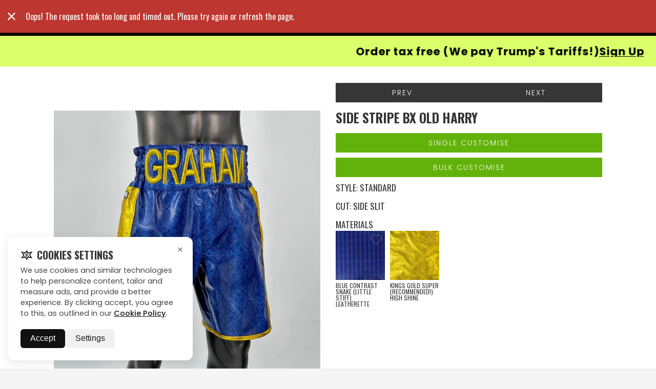

--- FILE ---
content_type: text/html; charset=utf-8
request_url: https://www.boxxerworld.com/gallery/shorts-trunks/harry-12
body_size: 35253
content:
<!DOCTYPE html><html lang="en"><head><link rel="preload" as="image" href="/assets/img/posterDesktopOptimized.webp" fetchpriority="high" media="(min-width: 769px)"><link rel="preload" as="image" href="/assets/img/StaticBanner.webp" fetchpriority="high" media="(max-width: 769px)"><link rel="preload" as="video" href="/assets/img/bannerDesktop.webm" type="video/webm" media="(min-width: 769px)"><noscript><img height=1 width=1 style=display:none src="https://www.facebook.com/tr?id=1355372569061565&ev=PageView&noscript=1"></noscript><meta http-equiv="X-UA-Compatible" content="IE=edge"><meta charset="utf-8"><title>Harry | Gallery | Custom Boxing Shorts &amp; Trunks | Boxxerworld</title><base href="/"><meta name="viewport" content="width=device-width,initial-scale=1,maximum-scale=1"><link rel="dns-prefetch" href="//fonts.googleapis.com"><link href="https://cdn2.boxxerworld.com" rel="preconnect" crossorigin=""><link href="https://img.boxxerworld.com" rel="preconnect" crossorigin=""><link href="https://fonts.gstatic.com" rel="preload" crossorigin=""><link href="https://www.google-analytics.com" rel="preconnect" crossorigin=""><link href="https://stats.g.doubleclick.net" rel="preconnect" crossorigin=""><link href="https://www.googleadservices.com" rel="preconnect" crossorigin=""><link href="https://www.facebook.com" rel="preconnect" crossorigin=""><link href="https://va.tawk.to" rel="preconnect" crossorigin=""><link href="https://cdn.jsdelivr.net" rel="preconnect" crossorigin=""><link href="https://embed.tawk.to" rel="preconnect" crossorigin=""><link rel="icon" type="image/x-icon" href="https://cdn2.boxxerworld.com/favicon.ico"><link rel="preload" as="style" href="https://fonts.googleapis.com/css?family=Oswald:300,400,700|Roboto:400,700&amp;display=swap"><link rel="stylesheet" href="https://fonts.googleapis.com/css?family=Oswald:300,400,700|Roboto:400,700&amp;display=swap" media="print" onload="this.media=&quot;all&quot;"><link rel="preload" as="style" href="https://fonts.googleapis.com/css2?family=Inter:ital,wght@0,100..900;1,100..900&amp;display=swap"><link rel="stylesheet" href="https://fonts.googleapis.com/css2?family=Inter:ital,wght@0,100..900;1,100..900&amp;display=swap" media="print" onload="this.media=&quot;all&quot;"><link rel="preload" as="style" href="https://fonts.googleapis.com/css2?family=Poppins:ital,wght@0,100;0,200;0,300;0,400;0,500;0,600;0,700;0,800;0,900;1,100;1,200;1,300;1,400;1,500;1,600;1,700;1,800;1,900&amp;display=swap"><link rel="stylesheet" href="https://fonts.googleapis.com/css2?family=Poppins:ital,wght@0,100;0,200;0,300;0,400;0,500;0,600;0,700;0,800;0,900;1,100;1,200;1,300;1,400;1,500;1,600;1,700;1,800;1,900&amp;display=swap" media="print" onload="this.media=&quot;all&quot;"><link rel="preload" as="style" href="https://fonts.googleapis.com/icon?family=Material+Icons"><link rel="stylesheet" href="https://fonts.googleapis.com/icon?family=Material+Icons" media="print" onload="this.media=&quot;all&quot;"><link rel="stylesheet" href="https://cdn2.boxxerworld.com/styles.7bf8348d719251b377da.css"><style ng-transition="serverApp">.site{display:-webkit-flex;display:-ms-flexbox;display:flex;-webkit-flex-direction:column;-ms-flex-direction:column;flex-direction:column;min-height:100vh}</style><style ng-transition="serverApp">[_nghost-sc3]{display:-webkit-flex;display:-ms-flexbox;display:flex;-webkit-flex-direction:column;-ms-flex-direction:column;flex-direction:column;min-height:100vh;overflow-x:hidden}main[_ngcontent-sc3]{margin-top:70px;display:-webkit-flex;display:-ms-flexbox;display:flex;-webkit-flex-direction:column;-ms-flex-direction:column;flex-direction:column}.message-banner[_ngcontent-sc3]{width:100%;background-color:#daff6a;z-index:0}.message-banner[_ngcontent-sc3]   .message[_ngcontent-sc3]{text-align:center;padding:11px 24.5px;-webkit-flex-wrap:wrap;-ms-flex-wrap:wrap;flex-wrap:wrap;background-color:#daff6a;height:60px}.message-banner[_ngcontent-sc3]   .message[_ngcontent-sc3]   h3[_ngcontent-sc3], .message-banner[_ngcontent-sc3]   .message[_ngcontent-sc3]   h4[_ngcontent-sc3]{margin:0;color:#000;font-size:16px;font-weight:700;font-family:Poppins!important;text-transform:none}.message-banner[_ngcontent-sc3]   .message[_ngcontent-sc3]   h3[_ngcontent-sc3]   a[_ngcontent-sc3], .message-banner[_ngcontent-sc3]   .message[_ngcontent-sc3]   h4[_ngcontent-sc3]   a[_ngcontent-sc3]{font-family:Poppins!important}.message-banner[_ngcontent-sc3]   .message[_ngcontent-sc3]   h3[_ngcontent-sc3]{font-size:.875rem;line-height:1}.message-banner[_ngcontent-sc3]   .message[_ngcontent-sc3]   h4[_ngcontent-sc3]{line-height:100%;letter-spacing:1px;font-weight:700;text-transform:math-auto}.message-banner[_ngcontent-sc3]   .message[_ngcontent-sc3]   p[_ngcontent-sc3]{color:#fff;margin:0}@media (max-width:490px){.message-banner[_ngcontent-sc3]   .message[_ngcontent-sc3]   h4[_ngcontent-sc3]{font-size:12px!important}.message-banner[_ngcontent-sc3]   .message[_ngcontent-sc3]{height:40px}}.message-banner.red[_ngcontent-sc3]{background-color:#ce0505}.message-banner-bf[_ngcontent-sc3]{width:100%;background-color:#000;z-index:0}.message-banner-bf[_ngcontent-sc3]   .message[_ngcontent-sc3]{text-align:center;padding:0}.message-banner-bf[_ngcontent-sc3]   .message[_ngcontent-sc3]   img[_ngcontent-sc3]{width:100%}@media screen and (max-width:1200px){.message-banner[_ngcontent-sc3]   .message[_ngcontent-sc3]   h3[_ngcontent-sc3], .message-banner[_ngcontent-sc3]   .message[_ngcontent-sc3]   h4[_ngcontent-sc3]{font-size:14px}}@media screen and (max-width:500px){.message-banner[_ngcontent-sc3]   .message[_ngcontent-sc3]{padding:10px 40px;gap:10px}.message-banner[_ngcontent-sc3]   .message[_ngcontent-sc3]   h3[_ngcontent-sc3], .message-banner[_ngcontent-sc3]   .message[_ngcontent-sc3]   h4[_ngcontent-sc3]{font-size:12px}}.container[_ngcontent-sc3]{width:100%;max-width:1324px;margin-left:auto;margin-right:auto;padding-left:16px;padding-right:16px}@media screen and (max-width:1300px){.container[_ngcontent-sc3]{max-width:90%}}@media screen and (max-width:768px){.container[_ngcontent-sc3]{max-width:100%;padding-left:20px;padding-right:20px}}@media screen and (min-width:1441px) and (max-width:2199px){.container[_ngcontent-sc3]{max-width:1600px}}@media screen and (min-width:2200px){.container[_ngcontent-sc3]{max-width:1800px}}.chat-button[_ngcontent-sc3]{position:fixed;bottom:20px;left:20px;background-color:#daff6a;color:#000;border:1px solid #daff6a;border-radius:50px;padding:10px 20px;font-size:16px;box-shadow:0 4px 10px rgba(0,0,0,.2);cursor:pointer;display:-webkit-flex;display:-ms-flexbox;display:flex;-webkit-align-items:center;-ms-flex-align:center;align-items:center;gap:8px;z-index:1000;transition:background-color .3s ease;font-family:Poppins,sans-serif!important}.chat-button[_ngcontent-sc3]   .icon[_ngcontent-sc3]{fill:#fff}.marquee-content[_ngcontent-sc3]{display:-webkit-inline-flex;display:-ms-inline-flexbox;display:inline-flex;gap:200px;-webkit-animation-name:scroll-left;animation-name:scroll-left;-webkit-animation-timing-function:linear;animation-timing-function:linear;-webkit-animation-iteration-count:infinite;animation-iteration-count:infinite}.slow[_ngcontent-sc3]{-webkit-animation-duration:15s;animation-duration:15s}.fast[_ngcontent-sc3]{-webkit-animation-duration:5s;animation-duration:5s}.message[_ngcontent-sc3]{overflow:hidden;display:-webkit-flex;display:-ms-flexbox;display:flex;-webkit-justify-content:center;-ms-flex-pack:center;justify-content:center;-webkit-align-items:center;-ms-flex-align:center;align-items:center}.marquee[_ngcontent-sc3]{white-space:nowrap;overflow:hidden;width:100%}.marquee-content[_ngcontent-sc3]{display:-webkit-inline-flex;display:-ms-inline-flexbox;display:inline-flex;gap:200px}.marquee-content[_ngcontent-sc3]   h4[_ngcontent-sc3], .marquee-content[_ngcontent-sc3]   h4[_ngcontent-sc3]   a[_ngcontent-sc3]{margin:0;font-weight:700;font-size:21px!important;color:#000;white-space:nowrap}.marquee-content[_ngcontent-sc3]   a[_ngcontent-sc3]{text-decoration:underline;color:#000!important;font-weight:700}@-webkit-keyframes scroll-left{0%{-webkit-transform:translateX(100%);transform:translateX(100%);opacity:1}90%{opacity:1}100%{-webkit-transform:translateX(-100%);transform:translateX(-100%);opacity:0}}@keyframes scroll-left{0%{-webkit-transform:translateX(100%);transform:translateX(100%);opacity:1}90%{opacity:1}100%{-webkit-transform:translateX(-100%);transform:translateX(-100%);opacity:0}}</style><style ng-transition="serverApp">.container[_ngcontent-sc4]{width:100%;max-width:1324px;margin-left:auto;margin-right:auto;padding-left:16px;padding-right:16px}@media screen and (max-width:1200px){.container[_ngcontent-sc4]{max-width:1140px}}@media screen and (max-width:992px){.container[_ngcontent-sc4]{max-width:960px}}@media screen and (max-width:768px){.container[_ngcontent-sc4]{max-width:100%;padding-left:20px;padding-right:20px}}@media screen and (min-width:1441px) and (max-width:2199px){.container[_ngcontent-sc4]{max-width:1600px}}@media screen and (min-width:2200px){.container[_ngcontent-sc4]{max-width:1800px}}.fixed-bar[_ngcontent-sc4]{height:85px;top:0;position:fixed;width:100%;z-index:998}.fixed-bar.checkout[_ngcontent-sc4]{height:60px}.nav-bar[_ngcontent-sc4]{background-color:#000;height:70px;padding:0}.navbar-sec[_ngcontent-sc4]{background-color:#000;padding-inline:85px;height:70px;display:-webkit-flex;display:-ms-flexbox;display:flex;-webkit-justify-content:space-between;-ms-flex-pack:justify;justify-content:space-between;-webkit-align-items:center;-ms-flex-align:center;align-items:center}.checkout[_ngcontent-sc4]   .nav-bar[_ngcontent-sc4]{-webkit-justify-content:center;-ms-flex-pack:center;justify-content:center}.logo[_ngcontent-sc4]{text-align:center;display:block;padding:5px 0}.logo[_ngcontent-sc4]   img[_ngcontent-sc4]{width:100%;height:100%;max-height:100%}.logo[_ngcontent-sc4]   svg[_ngcontent-sc4]{height:40px;fill:#fff}.main-menu[_ngcontent-sc4]{position:fixed;top:68px;left:0;right:0;bottom:0;background-color:#000;display:none;z-index:3;overflow-y:scroll;scroll-behavior:smooth;-webkit-overflow-scrolling:touch}.main-menu.menu-open[_ngcontent-sc4]{display:block}.btn-account[_ngcontent-sc4]{position:fixed;bottom:0;margin:0}.cart[_ngcontent-sc4]{-webkit-flex:0 0 auto;-ms-flex:0 0 auto;flex:0 0 auto;position:relative;padding:0;cursor:pointer;color:#fff;-webkit-align-items:center;-ms-flex-align:center;align-items:center}.cart[_ngcontent-sc4]   .cart-qty[_ngcontent-sc4]{font-size:12px;height:12px;position:absolute;left:5px;right:0;top:16px;text-align:center;font-weight:700;display:block;line-height:12px}.cart[_ngcontent-sc4]   .icon[_ngcontent-sc4]{width:36px;height:32px;fill:#363636}.main-menu-desktop[_ngcontent-sc4]{display:none}@media screen and (min-width:769px){.main-menu-desktop[_ngcontent-sc4]{display:block;text-align:center;width:70%;margin:0 auto}.logo[_ngcontent-sc4]{text-align:left}}@media screen and (max-width:768px){.cart-icon[_ngcontent-sc4]{display:none!important}.navbar-sec[_ngcontent-sc4]{padding-inline:0!important}}@media (max-width:1000px){.navbar-sec[_ngcontent-sc4]{padding-inline:20px}}@media screen and (min-width:869px){.menu-icon[_ngcontent-sc4]{display:none}}@media screen and (max-width:868px){.main-menu-desktop[_ngcontent-sc4]{display:none}.hide-phn[_ngcontent-sc4]{display:none!important}}@media (max-width:1441px){.navbar-sec[_ngcontent-sc4]{padding-inline:0!important}}.icon-button-group[_ngcontent-sc4]{display:-webkit-flex;display:-ms-flexbox;display:flex;gap:12px;-webkit-justify-content:center;-ms-flex-pack:center;justify-content:center;-webkit-align-items:center;-ms-flex-align:center;align-items:center;-webkit-flex-wrap:wrap;-ms-flex-wrap:wrap;flex-wrap:wrap}.icon-link[_ngcontent-sc4]{position:relative;display:-webkit-inline-flex;display:-ms-inline-flexbox;display:inline-flex;-webkit-align-items:center;-ms-flex-align:center;align-items:center;-webkit-justify-content:center;-ms-flex-pack:center;justify-content:center;height:29px;width:29px;padding:6px 8px;border-radius:30px;border:2px solid #fff;color:#fff;background:0 0;font-family:Poppins,sans-serif;font-weight:600;font-size:8.64px;line-height:100%;white-space:nowrap;overflow:hidden;cursor:pointer;transition:all .3s ease;text-decoration:none}.icon-link[_ngcontent-sc4]   .icon[_ngcontent-sc4]   svg[_ngcontent-sc4]{width:20px;height:20px;stroke:#fff;stroke-width:3;-webkit-flex-shrink:0;-ms-flex-negative:0;flex-shrink:0;transition:-webkit-transform .3s ease;transition:transform .3s ease;transition:transform .3s ease,-webkit-transform .3s ease}.icon-link[_ngcontent-sc4]   .label[_ngcontent-sc4]{opacity:0;max-width:0;overflow:hidden;transition:all .3s ease}.icon-link[_ngcontent-sc4]:focus-within, .icon-link[_ngcontent-sc4]:hover{width:auto;padding:6px 13px}.icon-link[_ngcontent-sc4]:focus-within   .label[_ngcontent-sc4], .icon-link[_ngcontent-sc4]:hover   .label[_ngcontent-sc4]{opacity:1;max-width:100px}.button-container[_ngcontent-sc4]{display:-webkit-flex;display:-ms-flexbox;display:flex;gap:10px;-webkit-justify-content:space-between;-ms-flex-pack:justify;justify-content:space-between;width:100%}.icon-button[_ngcontent-sc4]{position:relative;display:-webkit-inline-flex;display:-ms-inline-flexbox;display:inline-flex;-webkit-align-items:center;-ms-flex-align:center;align-items:center;-webkit-justify-content:center;-ms-flex-pack:center;justify-content:center;background-color:#000;color:#fff;border:2px solid #fff;border-radius:12.6px;cursor:pointer;overflow:hidden;transition:all .3s ease;width:29px;height:26px;box-shadow:0 4px 6px rgba(0,0,0,.1)}.icon-button[_ngcontent-sc4]:hover{width:auto;max-width:82px;color:#fff}.button-text[_ngcontent-sc4]{opacity:0;max-width:0;overflow:hidden;white-space:nowrap;transition:opacity .3s ease,max-width .3s ease,margin-left .3s ease,color .3s ease;margin-left:0;font-weight:500;font-size:8px}.icon-button[_ngcontent-sc4]:hover   .button-text[_ngcontent-sc4]{opacity:1;max-width:100px;margin-left:8px;color:#fff}.danger[_ngcontent-sc4]{border-color:transparent!important;padding-inline:0;transition:all .3s ease;border-width:0}.danger[_ngcontent-sc4]   svg[_ngcontent-sc4]{margin-left:-3px}.danger[_ngcontent-sc4]:hover{border:2px solid #fff!important;border-bottom-left-radius:19px!important;border-top-left-radius:19px!important;border-bottom-right-radius:20px;border-top-right-radius:20px;padding-right:9px}@media (max-width:600px){.button-container[_ngcontent-sc4]{-webkit-flex-direction:column;-ms-flex-direction:column;flex-direction:column;-webkit-align-items:center;-ms-flex-align:center;align-items:center}}</style><style ng-transition="serverApp">[_nghost-sc5]{position:fixed;bottom:1rem;left:1rem;z-index:2000;font-family:Poppins}.cookie-popup[_ngcontent-sc5], .cookie-settings[_ngcontent-sc5]{display:-webkit-flex;display:-ms-flexbox;display:flex;-webkit-justify-content:flex-end;-ms-flex-pack:end;justify-content:flex-end;-webkit-align-items:flex-end;-ms-flex-align:end;align-items:flex-end}.cookie-card[_ngcontent-sc5]{background:#fff;border-radius:12px;box-shadow:0 4px 20px rgba(0,0,0,.1);max-width:360px;padding:1.5rem;position:relative;color:#111}.cookie-card[_ngcontent-sc5]   h3[_ngcontent-sc5]{font-size:1.25rem;font-weight:600;margin-bottom:.75rem;font-family:Poppins}.cookie-card[_ngcontent-sc5]   p[_ngcontent-sc5]{font-size:.9rem;line-height:1.5;color:#444;margin-bottom:1.25rem}.cookie-card[_ngcontent-sc5]   a[_ngcontent-sc5]{color:#111;text-decoration:underline;font-weight:500}.actions[_ngcontent-sc5]{display:-webkit-flex;display:-ms-flexbox;display:flex;gap:.75rem}.accept-btn[_ngcontent-sc5]{background:#111;color:#fff;border:none;border-radius:6px;padding:.6rem 1.2rem;cursor:pointer;font-weight:500}.pref-btn[_ngcontent-sc5]{background:#f1f1f1;color:#111;border:none;border-radius:6px;padding:.6rem 1.2rem;cursor:pointer;font-weight:500}.accept-btn[_ngcontent-sc5]:hover{background:#000}.pref-btn[_ngcontent-sc5]:hover{background:#e6e6e6}.close-btn[_ngcontent-sc5]{position:absolute;top:.8rem;right:.8rem;background:0 0;border:none;font-size:1.2rem;cursor:pointer;color:#666}.save-btn[_ngcontent-sc5]{margin-top:1rem;background:#111;color:#fff;border:none;border-radius:6px;padding:.6rem 1.2rem;cursor:pointer}</style><style ng-transition="serverApp">[_nghost-sc6]{display:block;position:relative;position:-webkit-sticky;position:sticky;z-index:997;bottom:0;text-align:center;background-color:#63b20b}[_nghost-sc6]   h4[_ngcontent-sc6]{margin:0 0 .5rem;max-width:800px;color:#fff}[_nghost-sc6]   h5[_ngcontent-sc6]{color:#fff;margin:.2rem 0}[_nghost-sc6]   .wrapper-narrow[_ngcontent-sc6]{width:100%;padding-right:15px;padding-left:15px;margin-right:auto;margin-left:auto;margin-bottom:0;cursor:pointer}[_nghost-sc6]   .menu-icon[_ngcontent-sc6]{position:absolute;top:8px;right:5px}[_nghost-sc6]   .menu-icon[_ngcontent-sc6]   .btn-menu[_ngcontent-sc6]{margin:0}[_nghost-sc6]   .btn__hamburger__line[_ngcontent-sc6]{background-color:#fff}</style><style ng-transition="serverApp">[_nghost-sc7]{background-color:#363636;display:block}.footer[_ngcontent-sc7]{background-color:#0b0a0f;color:#ccc;padding:80px 0 0}.footer[_ngcontent-sc7]   a[_ngcontent-sc7]:hover{color:#fff}.footer[_ngcontent-sc7]   h3[_ngcontent-sc7]{font-family:Poppins;font-weight:500;font-size:16px;line-height:100%;letter-spacing:1px;text-transform:uppercase;color:#fff;margin-bottom:16px}.footer[_ngcontent-sc7]   p[_ngcontent-sc7]{font-family:Poppins;font-weight:400;font-size:14px;line-height:30px;letter-spacing:1px;text-transform:uppercase;color:#838383;cursor:pointer}.footer[_ngcontent-sc7]   a[_ngcontent-sc7]{font-family:Poppins;font-weight:400;font-size:14px;line-height:30px;letter-spacing:1px;text-transform:uppercase;text-decoration:underline;-webkit-text-decoration-style:solid;text-decoration-style:solid;text-decoration-thickness:0;-webkit-text-decoration-skip:ink;text-decoration-skip-ink:auto;color:#838383}.footer-bottom[_ngcontent-sc7]{text-align:center;margin:0 auto;display:block;color:#b3adad;padding:40px 0;font-family:Poppins}.image-overlay-card[_ngcontent-sc7]{position:relative;width:312px;height:317px;overflow:hidden;border:1px solid #333}.image-overlay-card[_ngcontent-sc7]   img[_ngcontent-sc7]{width:100%;height:100%;-o-object-fit:cover;object-fit:cover}.social-icons[_ngcontent-sc7]{position:absolute;top:20px;left:10px;background:#daff6a;padding:12.8px 6.4px;border-radius:30px;display:-webkit-flex;display:-ms-flexbox;display:flex;-webkit-flex-direction:column;-ms-flex-direction:column;flex-direction:column;-webkit-align-items:center;-ms-flex-align:center;align-items:center;-webkit-justify-content:space-between;-ms-flex-pack:justify;justify-content:space-between;color:#000}.social-icons[_ngcontent-sc7]   a[_ngcontent-sc7]{color:#000;font-size:16px;margin-bottom:15px;transition:.3s ease}.social-icons[_ngcontent-sc7]   a[_ngcontent-sc7]   svg[_ngcontent-sc7]{transition:.3s ease}.social-icons[_ngcontent-sc7]   a[_ngcontent-sc7]:hover   svg[_ngcontent-sc7]{fill:#ddd}.social-icons[_ngcontent-sc7]   a[_ngcontent-sc7]:last-child{margin-bottom:0}.social-icons[_ngcontent-sc7]   a[_ngcontent-sc7]:hover{color:#ddd}.explore-text[_ngcontent-sc7]{position:absolute;top:50%;left:50%;-webkit-transform:translate(-50%,-50%);-ms-transform:translate(-50%,-50%);transform:translate(-50%,-50%);color:#fff;font-family:Poppins;font-weight:500;font-size:16px;line-height:100%;letter-spacing:1px;text-align:center;text-transform:uppercase}  .modal{position:fixed;left:0;top:0;width:100%;height:100%;z-index:9999999;background:#00000059}  .modal .modal-dialog{width:100%;height:100%;display:-webkit-flex;display:-ms-flexbox;display:flex;-webkit-align-items:center;-ms-flex-align:center;align-items:center;-webkit-justify-content:center;-ms-flex-pack:center;justify-content:center}  .modal .modal-dialog .modal-content{width:calc(100% - 30px);max-width:400px;background-color:#fff;border-radius:10px;max-height:90vh;overflow:auto;opacity:0;transition:opacity .3s ease}  .modal .modal-header .modal-title{line-height:1.3!important;font-size:25px!important;font-weight:400;text-align:center}  .modal .modal-header button.close{color:#fff;background:#fff;padding:10px!important;font-size:16px!important;font-weight:400!important;line-height:10px;opacity:1}  .test .modal-content{-webkit-animation:.3s ease-in-out alternate forwards fadeanim;animation:.3s ease-in-out alternate forwards fadeanim;max-width:570px}@-webkit-keyframes fadeanim{0%{opacity:0}100%{opacity:1}}@keyframes fadeanim{0%{opacity:0}100%{opacity:1}}.passcodeInput[_ngcontent-sc7]{display:block;width:52%;height:calc(1.5em + .75rem + 2px);padding:.375rem .75rem;font-size:.875rem;font-weight:400;line-height:1.5;color:#3e515b;background-color:#e4e4e4;background-clip:padding-box;border:1px solid #e1e6ef;border-radius:0}.pointer[_ngcontent-sc7]{cursor:pointer}@media only screen and (max-width:768px){.image-overlay-card[_ngcontent-sc7]{margin:0 auto}.flickity-prev-next-button.next[_ngcontent-sc7]{display:none!important}}</style><style ng-transition="serverApp">.flickity-wrapper[_ngcontent-sc21]{display:-webkit-flex;display:-ms-flexbox;display:flex}  .flickity-wrapper.flickity-enabled{display:block}  .flickity-enabled{position:relative;margin:0 60px}  .flickity-enabled:focus{outline:0}  .flickity-viewport{overflow:hidden;position:relative;max-width:100%;height:100%}  .flickity-slider{position:absolute;width:100%;height:100%}  .flickity-enabled.is-draggable{-webkit-tap-highlight-color:transparent;tap-highlight-color:transparent;-webkit-user-select:none;-moz-user-select:none;-ms-user-select:none;user-select:none}  .flickity-enabled.is-draggable .flickity-viewport{cursor:move;cursor:-webkit-grab;cursor:grab}  .flickity-enabled.is-draggable .flickity-viewport.is-pointer-down{cursor:-webkit-grabbing;cursor:grabbing}  .flickity-button{position:absolute;background:rgba(255,255,255,.75);border:none;color:#333;-moz-appearance:none;appearance:none;-webkit-appearance:none}  .flickity-button:hover{background:#fff;cursor:pointer}  .flickity-button:focus{outline:0;box-shadow:0 0 0 5px #19f}  .flickity-button:active{opacity:.6}  .flickity-button:disabled{opacity:.3;cursor:auto;pointer-events:none}  .flickity-button-icon{fill:#333}  .flickity-prev-next-button{top:50%;width:40px;height:40px;border-radius:50%;-webkit-transform:translateY(-50%);-ms-transform:translateY(-50%);transform:translateY(-50%)}  .flickity-prev-next-button.previous{left:-50px}  .flickity-prev-next-button.next{right:-50px}  .flickity-prev-next-button .flickity-button-icon{position:absolute;left:20%;top:20%;width:60%;height:60%}.flickity-rtl[_ngcontent-sc21]   .flickity-prev-next-button.previous[_ngcontent-sc21]{left:auto;right:10px}.flickity-rtl[_ngcontent-sc21]   .flickity-prev-next-button.next[_ngcontent-sc21]{right:auto;left:10px}  .flickity-page-dots{position:absolute;width:100%;bottom:-25px;padding:0;margin:0;list-style:none;text-align:center;line-height:1}  .flickity-page-dots.dot{display:inline-block;width:10px;height:10px;margin:0 8px;background:#333;border-radius:50%;opacity:.25;cursor:pointer}  .flickity-page-dots.dot.is-selected{opacity:1}.flickity-rtl[_ngcontent-sc21]   .flickity-page-dots[_ngcontent-sc21]{direction:rtl}[_nghost-sc21]{background-color:#fff;display:block;-webkit-flex:1;-ms-flex:1;flex:1}article[_ngcontent-sc21]{padding:2rem 15px;width:100%;margin-right:auto;margin-left:auto;position:relative}@media (min-width:576px){article[_ngcontent-sc21]{max-width:100%}}@media (min-width:768px){article[_ngcontent-sc21]{max-width:100%}}@media (min-width:992px){article[_ngcontent-sc21]{max-width:100%}}@media (min-width:1200px){article[_ngcontent-sc21]{max-width:1100px}}article[_ngcontent-sc21]   .image[_ngcontent-sc21]{padding:.5rem}article[_ngcontent-sc21]   .nav-link[_ngcontent-sc21]{position:absolute;top:50%;margin-top:-20px;cursor:pointer}article[_ngcontent-sc21]   .nav-link[_ngcontent-sc21]   .icon[_ngcontent-sc21]{width:40px;height:40px;fill:#363636}article[_ngcontent-sc21]   .nav-link[_ngcontent-sc21]:disabled{cursor:not-allowed}article[_ngcontent-sc21]   .nav-link[_ngcontent-sc21]:disabled   .icon[_ngcontent-sc21]{fill:#999}article[_ngcontent-sc21]   .nav-link[_ngcontent-sc21]:hover   .icon[_ngcontent-sc21]{fill:#63b20b}article[_ngcontent-sc21]   .nav-prev[_ngcontent-sc21]{left:0}article[_ngcontent-sc21]   .nav-next[_ngcontent-sc21]{right:0}.gallery[_ngcontent-sc21]   .carousel-cell[_ngcontent-sc21]{width:100%}.gallery[_ngcontent-sc21]   .gallery-thumb[_ngcontent-sc21]{width:20%}.materials[_ngcontent-sc21]   h4[_ngcontent-sc21]{margin-bottom:.2rem}.materials-grid[_ngcontent-sc21]{display:-webkit-flex;display:-ms-flexbox;display:flex;-webkit-flex-wrap:wrap;-ms-flex-wrap:wrap;flex-wrap:wrap;margin-right:-5px;margin-left:-5px}.material[_ngcontent-sc21]{width:20%;padding:0 5px;position:relative}.material[_ngcontent-sc21]   h2[_ngcontent-sc21]{margin-top:.2rem;font-size:.75rem;line-height:1}.heart-icon[_ngcontent-sc21]{position:absolute;top:5px;right:10px;cursor:pointer;z-index:10}.swatch-colour[_ngcontent-sc21]{width:100%;height:100%}img[_ngcontent-sc21]{width:100%;height:auto}.gallery-flickity[_ngcontent-sc21]     .flickity-enabled{margin:0}.gallery-flickity[_ngcontent-sc21]     .flickity-viewport{margin-bottom:40px}.gallery-flickity[_ngcontent-sc21]     .flickity-button{width:25px;height:25px;background:#999;top:calc(100% + 20px);font-size:0}.gallery-flickity[_ngcontent-sc21]     .flickity-button.previous{left:calc(50% - 30px)}.gallery-flickity[_ngcontent-sc21]     .flickity-button.next{right:calc(50% - 30px)}.gallery-flickity[_ngcontent-sc21]     .flickity-button-icon{fill:#fff;width:15px;height:15px}  .modal{position:fixed;left:0;top:0;width:100%;height:100%;z-index:9999999;background:#00000059;-webkit-backdrop-filter:blur(5px);backdrop-filter:blur(5px)}  .modal .modal-dialog{width:100%;height:100%;display:-webkit-flex;display:-ms-flexbox;display:flex;-webkit-align-items:center;-ms-flex-align:center;align-items:center;-webkit-justify-content:center;-ms-flex-pack:center;justify-content:center}  .modal .modal-dialog .modal-content{width:calc(100% - 80px);max-width:600px;border-radius:10px;max-height:100%;overflow:auto;opacity:0;transition:opacity .3s ease}  .modal .modal-content .modal-title{line-height:1.3!important;font-size:25px!important;font-weight:600;text-align:center}  .modal .modal-content button.close{color:#fff;background:#fff;padding:10px!important;font-size:16px!important;font-weight:400!important;line-height:10px;opacity:1}  .test .modal-content{-webkit-animation:.3s ease-in-out alternate forwards fadeanim;animation:.3s ease-in-out alternate forwards fadeanim;max-width:570px}.image-container[_ngcontent-sc21]{position:relative;display:block}.close-icon[_ngcontent-sc21]{position:absolute;top:10px;right:10px;cursor:pointer;z-index:10}img.img-fluid[_ngcontent-sc21]{max-width:100%;height:auto}@-webkit-keyframes fadeanim{0%{opacity:0}100%{opacity:1}}@keyframes fadeanim{0%{opacity:0}100%{opacity:1}}.bulk-popup-modal[_ngcontent-sc21]{position:fixed;top:0;left:0;width:100%;height:100%;background:rgba(0,0,0,.5);display:-webkit-flex;display:-ms-flexbox;display:flex;-webkit-justify-content:center;-ms-flex-pack:center;justify-content:center;-webkit-align-items:center;-ms-flex-align:center;align-items:center;z-index:999}.bulk-popup-content[_ngcontent-sc21]{background:#fff;padding:10px 30px 30px;border-radius:23px;width:100%;max-width:822px;box-shadow:8px 11px 13.1px 0 #00000021;position:relative;margin-inline:20px}.bulk-popup-actions[_ngcontent-sc21]{display:-webkit-flex;display:-ms-flexbox;display:flex;-webkit-justify-content:flex-end;-ms-flex-pack:end;justify-content:flex-end;margin-top:20px;gap:20px}.bulk-popup-actions[_ngcontent-sc21]   .btn[_ngcontent-sc21]{width:100%!important;height:45px!important;border-radius:8px;padding:10px 20px;font-weight:500;font-size:14px;line-height:20px;letter-spacing:0;font-family:Poppins!important;max-width:154px}.skeleton-loader[_ngcontent-sc21]{min-height:70vh;display:-webkit-flex;display:-ms-flexbox;display:flex;-webkit-align-items:center;-ms-flex-align:center;align-items:center;-webkit-justify-content:center;-ms-flex-pack:center;justify-content:center;background:#fff;overflow:hidden}.skeleton[_ngcontent-sc21]{background-color:#e0e0e0;border-radius:4px;-webkit-animation:1.5s infinite pulse;animation:1.5s infinite pulse}.skeleton-image[_ngcontent-sc21]{width:100%;height:300px;border-radius:8px}.skeleton-text[_ngcontent-sc21]{border-radius:4px}.skeleton-button[_ngcontent-sc21]{border-radius:5px}.skeleton-material[_ngcontent-sc21]{width:100%;border-radius:5px}.skeleton-nav-btn[_ngcontent-sc21]{width:33px;height:33px;border-radius:50%;margin:0 8px}@-webkit-keyframes pulse{0%,100%{opacity:1}50%{opacity:.4}}@keyframes pulse{0%,100%{opacity:1}50%{opacity:.4}}</style><style ng-transition="serverApp">.nav-dropdown{display:inline-block}.nav-dropdown .nav-dropdown-items{display:none;position:absolute;background-color:#fff;list-style:none;padding:0;margin:0;right:0}.nav-dropdown.open .nav-dropdown-items{display:block;min-width:180px}.nav-dropdown.open .nav-mega-dropdown-items{visibility:visible}.nav-dropdown .nav-mega-dropdown-items{visibility:hidden;position:absolute;background-color:#000;padding:30px 0;margin:1px 0 0;right:0;left:0;width:100%;top:80%;text-align:left;border-bottom:1px solid #8a8a8a}.nav-dropdown .nav-mega-dropdown-items .row{max-width:900px}.nav-dropdown .nav-mega-dropdown-items h4{margin:0 0 1rem;color:#fff;font-size:1rem;line-height:1}.nav-dropdown .nav-mega-dropdown-items ul{list-style:none;padding:0;margin:0}.nav-dropdown .nav-mega-dropdown-items ul li{padding:0}.nav-dropdown .nav-mega-dropdown-items ul li a{text-transform:uppercase;font-size:.875rem;padding:.2rem 0;color:#838383;line-height:30px;display:block;font-weight:400}.nav-dropdown .nav-mega-dropdown-items ul li a:hover{color:#63b20b}ul.nav{list-style:none;padding:0;margin:0;height:60px;display:-webkit-flex;display:-ms-flexbox;display:flex;display:flex;gap:clamp(30px,2rem,152px);width:100%;-webkit-justify-content:center;-ms-flex-pack:center;justify-content:center}ul.nav>li{display:inline-block}ul.nav>li a,ul.nav>li span,ul.nav>li span a{font-family:Poppins,sans-serif!important;text-transform:uppercase;cursor:pointer;color:#fff}ul.nav>li a:hover,ul.nav>li span a:hover,ul.nav>li span:hover{color:#63b20b}ul.nav>li>.nav-parent{height:60px;line-height:60px}ul.nav>li a.active{color:#63b20b}.mega-menu-image img{max-width:100%;height:auto;border-radius:6px}.image-overlay-card img{width:100%;height:100%;-o-object-fit:cover;object-fit:cover;background-color:#edf2f5}.image-overlay-card{position:relative;width:316px;height:309px!important;overflow:hidden;border:1px solid #333}@media (min-width:1440px){ul.nav{gap:150px}}</style><meta name="description" content=""><meta property="fb:pages" content="253804241349130"><meta property="og:title" content="Harry | Gallery | Custom Boxing Shorts &amp; Trunks | Boxxerworld"><meta property="og:description" content=""><meta property="og:url" content="https://www.boxxerworld.com/gallery/shorts-trunks/harry-12"><meta property="og:image" content="https://img.boxxerworld.com/gallery/1670844860696/113194-harry-side-stripe-bx-f1.jpg?crop=smart&amp;width=1200&amp;height=630"><meta property="og:image:width" content="1200"><meta property="og:image:height" content="630"><meta property="og:type" content="article"><meta name="twitter:card" content="summary_large_image"><meta name="twitter:site" content="@boxxerworld"><meta name="twitter:title" content="Harry | Gallery | Custom Boxing Shorts &amp; Trunks | Boxxerworld"><meta name="twitter:description" content=""><meta name="twitter:image" content="https://img.boxxerworld.com/gallery/1670844860696/113194-harry-side-stripe-bx-f1.jpg?crop=smart&amp;width=1200&amp;height=630"><link href="https://www.boxxerworld.com/gallery/shorts-trunks/harry-12" rel="canonical"></head><body class=""><noscript><iframe src="https://www.googletagmanager.com/ns.html?id=GTM-55TBBBJ" height=0 width=0 style=display:none;visibility:hidden></iframe></noscript><bx-root ng-version="8.2.14"><router-outlet></router-outlet><bx-main-layout _nghost-sc3=""><header _ngcontent-sc3="" bx-header="" _nghost-sc4=""><!----><div _ngcontent-sc4="" class="fixed-bar"><div _ngcontent-sc4="" class="nav-bar"><div _ngcontent-sc4="" class="container"><div _ngcontent-sc4="" class="d-flex justify-content-between align-items-center navbar-sec"><a _ngcontent-sc4="" class="logo" href="/"><img _ngcontent-sc4="" alt="logo" src="https://boxxer-images.ams3.cdn.digitaloceanspaces.com/img/logo.webp" srcset="    https://boxxer-images.ams3.cdn.digitaloceanspaces.com/img/logo.webp 1x,
"></a><div _ngcontent-sc4="" class="menu-icon"><button _ngcontent-sc4="" aria-label="Nav Menu" class="btn-menu"><span _ngcontent-sc4="" class="btn__hamburger__line"></span><span _ngcontent-sc4="" class="btn__hamburger__line"></span><span _ngcontent-sc4="" class="btn__hamburger__line"></span></button></div><nav _ngcontent-sc4="" bxmainmenu="" class="main-menu-desktop"><ul class="nav"><!----><li bxmainmenunavitem="" class="nav-item"><!----><!----><!----><div bxmainmenumegadropdown="" bxnavdropdown="" routerlinkactive="active" class="nav-item nav-dropdown nav-parent"><a bxnavdropdowntoggle="" class="nav-link nav-dropdown-toggle"> CREATE FIGHTWEAR </a><div class="nav-mega-dropdown-items"><div class="row mx-auto justify-content-between"><!----><div class="col-md-4"><h4>Custom Fightwear</h4><ul><!----><li bxmainmenunavitem=""><!----><div bxmainmenunavlink="" class="nav-parent"><!----><a routerlinkactive="active" class="nav-link" href="/custom-fightwear/shorts-trunks"> Boxing Shorts </a><!----></div><!----><!----></li><li bxmainmenunavitem=""><!----><div bxmainmenunavlink="" class="nav-parent"><!----><a routerlinkactive="active" class="nav-link" href="/custom-fightwear/thai-shorts"> Muay Thai Shorts </a><!----></div><!----><!----></li><li bxmainmenunavitem=""><!----><div bxmainmenunavlink="" class="nav-parent"><!----><a routerlinkactive="active" class="nav-link" href="/custom-fightwear/gladiator-shorts"> Gladiator Shorts </a><!----></div><!----><!----></li><li bxmainmenunavitem=""><!----><div bxmainmenunavlink="" class="nav-parent"><!----><a routerlinkactive="active" class="nav-link" href="/custom-fightwear/compression-shorts"> Compression Shorts </a><!----></div><!----><!----></li><li bxmainmenunavitem=""><!----><div bxmainmenunavlink="" class="nav-parent"><!----><a routerlinkactive="active" class="nav-link" href="/custom-fightwear/mma-shorts"> MMA shorts </a><!----></div><!----><!----></li><li bxmainmenunavitem=""><!----><div bxmainmenunavlink="" class="nav-parent"><!----><a routerlinkactive="active" class="nav-link" href="/custom-fightwear/kickboxing-trousers"> Kickboxing Trousers </a><!----></div><!----><!----></li><li bxmainmenunavitem=""><!----><div bxmainmenunavlink="" class="nav-parent"><!----><a routerlinkactive="active" class="nav-link" href="/custom-fightwear/jackets-vests"> Jackets </a><!----></div><!----><!----></li><li bxmainmenunavitem=""><!----><div bxmainmenunavlink="" class="nav-parent"><!----><a routerlinkactive="active" class="nav-link" href="/custom-fightwear/robes"> Robes </a><!----></div><!----><!----></li><li bxmainmenunavitem=""><!----><div bxmainmenunavlink="" class="nav-parent"><!----><a routerlinkactive="active" class="nav-link" href="/custom-fightwear/corner-jackets"> Corner Jackets </a><!----></div><!----><!----></li><li bxmainmenunavitem=""><!----><div bxmainmenunavlink="" class="nav-parent"><!----><a routerlinkactive="active" class="nav-link" href="/custom-fightwear/vests"> Vests </a><!----></div><!----><!----></li><li bxmainmenunavitem=""><!----><div bxmainmenunavlink="" class="nav-parent"><!----><a routerlinkactive="active" class="nav-link" href="/custom-fightwear/sports-bra"> Sports Bras </a><!----></div><!----><!----></li><li bxmainmenunavitem=""><!----><div bxmainmenunavlink="" class="nav-parent"><!----><a routerlinkactive="active" class="nav-link" href="/custom-fightwear/t-shirts"> T-shirts </a><!----></div><!----><!----></li><li bxmainmenunavitem=""><!----><div bxmainmenunavlink="" class="nav-parent"><!----><a routerlinkactive="active" class="nav-link" href="/custom-fightwear/caps"> HEADGEAR </a><!----></div><!----><!----></li></ul></div><div class="col-md-4"><h4>Custom Equipment</h4><ul><!----><li bxmainmenunavitem=""><!----><div bxmainmenunavlink="" class="nav-parent"><!----><a routerlinkactive="active" class="nav-link" href="/custom-equipment/gloves"> Gloves </a><!----></div><!----><!----></li><li bxmainmenunavitem=""><!----><div bxmainmenunavlink="" class="nav-parent"><!----><a routerlinkactive="active" class="nav-link" href="/custom-equipment/pads"> Pads </a><!----></div><!----><!----></li><li bxmainmenunavitem=""><!----><div bxmainmenunavlink="" class="nav-parent"><!----><a routerlinkactive="active" class="nav-link" href="/custom-equipment/head-guards"> Head Guards </a><!----></div><!----><!----></li><li bxmainmenunavitem=""><!----><div bxmainmenunavlink="" class="nav-parent"><!----><a routerlinkactive="active" class="nav-link" href="/custom-equipment/groin-guards"> Groin Guards </a><!----></div><!----><!----></li></ul></div></div></div></div></li><li bxmainmenunavitem="" class="nav-item"><!----><!----><!----><div bxmainmenumegadropdown="" bxnavdropdown="" routerlinkactive="active" class="nav-item nav-dropdown nav-parent"><a bxnavdropdowntoggle="" class="nav-link nav-dropdown-toggle"> SHOP READYMADE </a><div class="nav-mega-dropdown-items"><div class="row mx-auto justify-content-between"><!----><div class="col-md-4"><h4>Ready Made</h4><ul><!----><li bxmainmenunavitem=""><!----><div bxmainmenunavlink="" class="nav-parent"><!----><a routerlinkactive="active" class="nav-link" href="/ready-made/shorts-trunks"> Boxing Shorts &amp; Trunks </a><!----></div><!----><!----></li><li bxmainmenunavitem=""><!----><div bxmainmenunavlink="" class="nav-parent"><!----><a routerlinkactive="active" class="nav-link" href="/ready-made/vests"> Boxing Vest </a><!----></div><!----><!----></li></ul></div></div></div></div></li><li bxmainmenunavitem="" class="nav-item"><!----><!----><!----><div bxmainmenumegadropdown="" bxnavdropdown="" routerlinkactive="active" class="nav-item nav-dropdown nav-parent"><a bxnavdropdowntoggle="" class="nav-link nav-dropdown-toggle"> INSPIRE ME </a><div class="nav-mega-dropdown-items"><div class="row mx-auto justify-content-between"><!----><div class="col-md-4"><h4>INSPIRE</h4><ul><!----><li bxmainmenunavitem=""><!----><div bxmainmenunavlink="" class="nav-parent"><!----><a routerlinkactive="active" class="nav-link" href="/gallery/full-kits"> Full Kits </a><!----></div><!----><!----></li><li bxmainmenunavitem=""><!----><div bxmainmenunavlink="" class="nav-parent"><!----><a routerlinkactive="active" class="nav-link" href="/gallery/club-kits"> Club Kits </a><!----></div><!----><!----></li><li bxmainmenunavitem=""><!----><div bxmainmenunavlink="" class="nav-parent"><!----><a routerlinkactive="active" class="nav-link active" href="/gallery/shorts-trunks"> BOXING SHORTS </a><!----></div><!----><!----></li><li bxmainmenunavitem=""><!----><div bxmainmenunavlink="" class="nav-parent"><!----><a routerlinkactive="active" class="nav-link" href="/gallery/thai-shorts"> Muay Thai Shorts </a><!----></div><!----><!----></li><li bxmainmenunavitem=""><!----><div bxmainmenunavlink="" class="nav-parent"><!----><a routerlinkactive="active" class="nav-link" href="/gallery/gladiator-shorts"> Gladiator Shorts </a><!----></div><!----><!----></li><li bxmainmenunavitem=""><!----><div bxmainmenunavlink="" class="nav-parent"><!----><a routerlinkactive="active" class="nav-link" href="/gallery/compression-shorts"> Compression Shorts </a><!----></div><!----><!----></li><li bxmainmenunavitem=""><!----><div bxmainmenunavlink="" class="nav-parent"><!----><a routerlinkactive="active" class="nav-link" href="/gallery/mma-shorts"> MMA shorts </a><!----></div><!----><!----></li><li bxmainmenunavitem=""><!----><div bxmainmenunavlink="" class="nav-parent"><!----><a routerlinkactive="active" class="nav-link" href="/gallery/kickboxing-trousers"> Kickboxing Trousers </a><!----></div><!----><!----></li><li bxmainmenunavitem=""><!----><div bxmainmenunavlink="" class="nav-parent"><!----><a routerlinkactive="active" class="nav-link" href="/gallery/jackets-vests"> Jackets </a><!----></div><!----><!----></li><li bxmainmenunavitem=""><!----><div bxmainmenunavlink="" class="nav-parent"><!----><a routerlinkactive="active" class="nav-link" href="/gallery/robes"> Robes </a><!----></div><!----><!----></li><li bxmainmenunavitem=""><!----><div bxmainmenunavlink="" class="nav-parent"><!----><a routerlinkactive="active" class="nav-link" href="/gallery/corner-jackets"> Corner Jackets </a><!----></div><!----><!----></li><li bxmainmenunavitem=""><!----><div bxmainmenunavlink="" class="nav-parent"><!----><a routerlinkactive="active" class="nav-link" href="/gallery/vests"> Vests </a><!----></div><!----><!----></li><li bxmainmenunavitem=""><!----><div bxmainmenunavlink="" class="nav-parent"><!----><a routerlinkactive="active" class="nav-link" href="/gallery/sports-bra"> Sports Bras </a><!----></div><!----><!----></li><li bxmainmenunavitem=""><!----><div bxmainmenunavlink="" class="nav-parent"><!----><a routerlinkactive="active" class="nav-link" href="/gallery/t-shirts"> T-shirts </a><!----></div><!----><!----></li><li bxmainmenunavitem=""><!----><div bxmainmenunavlink="" class="nav-parent"><!----><a routerlinkactive="active" class="nav-link" href="/gallery/caps"> HEADGEAR </a><!----></div><!----><!----></li><li bxmainmenunavitem=""><!----><div bxmainmenunavlink="" class="nav-parent"><!----><a routerlinkactive="active" class="nav-link" href="/gallery/gloves"> Gloves </a><!----></div><!----><!----></li><li bxmainmenunavitem=""><!----><div bxmainmenunavlink="" class="nav-parent"><!----><a routerlinkactive="active" class="nav-link" href="/gallery/pads"> Pads </a><!----></div><!----><!----></li><li bxmainmenunavitem=""><!----><div bxmainmenunavlink="" class="nav-parent"><!----><a routerlinkactive="active" class="nav-link" href="/gallery/head-guards"> Head Guards </a><!----></div><!----><!----></li><li bxmainmenunavitem=""><!----><div bxmainmenunavlink="" class="nav-parent"><!----><a routerlinkactive="active" class="nav-link" href="/gallery/groin-guards"> Groin Guards </a><!----></div><!----><!----></li></ul></div></div></div></div></li><li bxmainmenunavitem="" class="nav-item"><!----><div bxmainmenunavlink="" class="nav-parent"><!----><a routerlinkactive="active" class="nav-link" href="/help-and-info/bulk-order"> CLUB HUB </a><!----></div><!----><!----></li></ul></nav><!----><div _ngcontent-sc4="" class="cart"><fa-layers _ngcontent-sc4="" class="fa-2x fa-layers" size="2x"><fa-icon _ngcontent-sc4="" class="icon ng-fa-icon"><svg role="img" aria-hidden="true" focusable="false" data-prefix="fal" data-icon="shopping-cart" class="svg-inline--fa fa-shopping-cart fa-w-18" xmlns="http://www.w3.org/2000/svg" viewBox="0 0 576 512"><path fill="currentColor" d="M551.991 64H129.28l-8.329-44.423C118.822 8.226 108.911 0 97.362 0H12C5.373 0 0 5.373 0 12v8c0 6.627 5.373 12 12 12h78.72l69.927 372.946C150.305 416.314 144 431.42 144 448c0 35.346 28.654 64 64 64s64-28.654 64-64a63.681 63.681 0 0 0-8.583-32h145.167a63.681 63.681 0 0 0-8.583 32c0 35.346 28.654 64 64 64 35.346 0 64-28.654 64-64 0-17.993-7.435-34.24-19.388-45.868C506.022 391.891 496.76 384 485.328 384H189.28l-12-64h331.381c11.368 0 21.177-7.976 23.496-19.105l43.331-208C578.592 77.991 567.215 64 551.991 64zM240 448c0 17.645-14.355 32-32 32s-32-14.355-32-32 14.355-32 32-32 32 14.355 32 32zm224 32c-17.645 0-32-14.355-32-32s14.355-32 32-32 32 14.355 32 32-14.355 32-32 32zm38.156-192H171.28l-36-192h406.876l-40 192z"></path></svg></fa-icon></fa-layers></div><div _ngcontent-sc4="" class="d-flex justify-content-between align-items-center hide-phn" style="height: 28px; gap: 15px; width: 271px"><div _ngcontent-sc4="" class="button-container"><button _ngcontent-sc4="" class="icon-button" tabindex="0"><svg _ngcontent-sc4="" fill="none" height="13" viewBox="0 0 13 13" width="13" xmlns="http://www.w3.org/2000/svg"><path _ngcontent-sc4="" d="M3.56485 4.456C4.5192 4.456 5.29285 3.68235 5.29285 2.728C5.29285 1.77365 4.5192 1 3.56485 1C2.6105 1 1.83685 1.77365 1.83685 2.728C1.83685 3.68235 2.6105 4.456 3.56485 4.456Z" stroke="white" stroke-width="1.8"></path><path _ngcontent-sc4="" d="M3.56485 11.3662C4.5192 11.3662 5.29285 10.5925 5.29285 9.63816C5.29285 8.68381 4.5192 7.91016 3.56485 7.91016C2.6105 7.91016 1.83685 8.68381 1.83685 9.63816C1.83685 10.5925 2.6105 11.3662 3.56485 11.3662Z" stroke="white" stroke-width="1.8"></path><path _ngcontent-sc4="" d="M11.6289 1.57617L4.78601 8.41905" stroke="white" stroke-width="1.8"></path><path _ngcontent-sc4="" d="M8.44336 7.61328L11.6286 10.7928" stroke="white" stroke-width="1.8"></path><path _ngcontent-sc4="" d="M4.78601 3.94922L7.02089 6.1841" stroke="white" stroke-width="1.8"></path></svg><span _ngcontent-sc4="" class="button-text">BESPOKE</span></button><button _ngcontent-sc4="" class="icon-button danger" tabindex="0"><svg _ngcontent-sc4="" fill="none" height="26" viewBox="0 0 29 26" width="29" xmlns="http://www.w3.org/2000/svg"><path _ngcontent-sc4="" d="M13.8968 0.138672C20.9994 0.138672 26.7571 5.89646 26.7571 12.999C26.7571 20.1016 20.9994 25.8594 13.8968 25.8594C6.79423 25.8594 1.03644 20.1016 1.03644 12.999C1.03646 5.89648 6.79424 0.138694 13.8968 0.138672ZM13.8968 2.53125C11.1205 2.53126 8.45757 3.63356 6.49445 5.59668C4.53132 7.5598 3.42903 10.2228 3.42902 12.999C3.42902 15.7753 4.53134 18.4382 6.49445 20.4014C8.45757 22.3645 11.1205 23.4668 13.8968 23.4668C16.6731 23.4668 19.336 22.3645 21.2991 20.4014C23.2623 18.4382 24.3646 15.7753 24.3646 12.999C24.3646 10.2228 23.2623 7.5598 21.2991 5.59668C19.336 3.63357 16.6731 2.53125 13.8968 2.53125ZM15.0931 16.9873V19.3789H12.7005V16.9873H15.0931ZM12.514 6.19043C13.2604 5.94564 14.0584 5.90377 14.8265 6.06836C15.5947 6.23301 16.3055 6.59864 16.886 7.12793C17.4666 7.65726 17.8964 8.33133 18.1312 9.08105C18.3659 9.83094 18.3971 10.6305 18.222 11.3965C18.0468 12.1623 17.6713 12.8682 17.1341 13.4414C16.5969 14.0145 15.9172 14.4348 15.1644 14.6592L15.0931 14.6807V15.4912H12.7005V13.6475C12.7005 13.3304 12.8269 13.026 13.0511 12.8018C13.2754 12.5775 13.5796 12.4512 13.8968 12.4512C14.2839 12.4511 14.6635 12.3409 14.9905 12.1338C15.3174 11.9267 15.5789 11.631 15.7444 11.2812C15.91 10.9314 15.9724 10.5414 15.9251 10.1572C15.8778 9.77313 15.7223 9.41059 15.4769 9.11133C15.2315 8.81213 14.9067 8.58846 14.5394 8.4668C14.172 8.3452 13.7772 8.3301 13.4017 8.42383C13.0261 8.51762 12.6844 8.716 12.4173 8.99609C12.1734 9.25185 12.0014 9.5666 11.9153 9.9082L9.56866 9.43848C9.73267 8.70546 10.0783 8.02465 10.5775 7.46191C11.0989 6.87423 11.7675 6.43534 12.514 6.19043Z" fill="white" stroke="black" stroke-width="0.3"></path></svg><span _ngcontent-sc4="" class="button-text">FAQ</span></button><button _ngcontent-sc4="" class="icon-button success" tabindex="0"><svg _ngcontent-sc4="" fill="none" height="14" viewBox="0 0 15 14" width="15" xmlns="http://www.w3.org/2000/svg"><path _ngcontent-sc4="" d="M7.45997 4.2793V13.1193M0.856812 4.9593C0.856812 4.77895 0.93411 4.60599 1.0717 4.47846C1.2093 4.35094 1.39591 4.2793 1.5905 4.2793H13.3294C13.524 4.2793 13.7106 4.35094 13.8482 4.47846C13.9858 4.60599 14.0631 4.77895 14.0631 4.9593V6.3193C14.0631 6.49964 13.9858 6.6726 13.8482 6.80013C13.7106 6.92765 13.524 6.9993 13.3294 6.9993H1.5905C1.39591 6.9993 1.2093 6.92765 1.0717 6.80013C0.93411 6.6726 0.856812 6.49964 0.856812 6.3193V4.9593Z" stroke="white" stroke-linecap="round" stroke-linejoin="round" stroke-width="1.36"></path><path _ngcontent-sc4="" d="M12.5957 6.9992V11.7592C12.5957 12.1199 12.4411 12.4658 12.166 12.7209C11.8908 12.9759 11.5175 13.1192 11.1284 13.1192H3.79153C3.40236 13.1192 3.02912 12.9759 2.75394 12.7209C2.47875 12.4658 2.32416 12.1199 2.32416 11.7592V6.9992M4.15837 4.2792C3.67191 4.2792 3.20537 4.1001 2.86139 3.78129C2.5174 3.46247 2.32416 3.03007 2.32416 2.5792C2.32416 2.12834 2.5174 1.69593 2.86139 1.37712C3.20537 1.05831 3.67191 0.879204 4.15837 0.879204C4.86614 0.867774 5.55972 1.18606 6.14866 1.79255C6.7376 2.39905 7.19456 3.2656 7.45995 4.2792C7.72534 3.2656 8.1823 2.39905 8.77123 1.79255C9.36017 1.18606 10.0538 0.867774 10.7615 0.879204C11.248 0.879204 11.7145 1.05831 12.0585 1.37712C12.4025 1.69593 12.5957 2.12834 12.5957 2.5792C12.5957 3.03007 12.4025 3.46247 12.0585 3.78129C11.7145 4.1001 11.248 4.2792 10.7615 4.2792" stroke="white" stroke-linecap="round" stroke-linejoin="round" stroke-width="1.36"></path></svg><span _ngcontent-sc4="" class="button-text">VOUCHER</span></button><!----><svg _ngcontent-sc4="" fill="none" height="24" style="cursor: pointer" viewBox="0 0 25 24" width="25" xmlns="http://www.w3.org/2000/svg" tabindex="0"><path _ngcontent-sc4="" d="M4.20874 22C4.20874 19.8783 5.0516 17.8434 6.55189 16.3431C8.05218 14.8429 10.087 14 12.2087 14C14.3305 14 16.3653 14.8429 17.8656 16.3431C19.3659 17.8434 20.2087 19.8783 20.2087 22H18.2087C18.2087 20.4087 17.5766 18.8826 16.4514 17.7574C15.3262 16.6321 13.8 16 12.2087 16C10.6174 16 9.09132 16.6321 7.9661 17.7574C6.84088 18.8826 6.20874 20.4087 6.20874 22H4.20874ZM12.2087 13C8.89374 13 6.20874 10.315 6.20874 7C6.20874 3.685 8.89374 1 12.2087 1C15.5237 1 18.2087 3.685 18.2087 7C18.2087 10.315 15.5237 13 12.2087 13ZM12.2087 11C14.4187 11 16.2087 9.21 16.2087 7C16.2087 4.79 14.4187 3 12.2087 3C9.99874 3 8.20874 4.79 8.20874 7C8.20874 9.21 9.99874 11 12.2087 11Z" fill="white" stroke-width="4"></path></svg><!----><!----></div></div></div></div></div></div><!----><!----></header><main _ngcontent-sc3=""><!----><div _ngcontent-sc3="" class="message-banner"><div _ngcontent-sc3="" class="message"><div _ngcontent-sc3="" class="marquee"><div _ngcontent-sc3="" class="marquee-content slow"><h4 _ngcontent-sc3="">Order tax free (We pay Trump's Tariffs!)</h4><h4 _ngcontent-sc3=""><a _ngcontent-sc3="" href="/login">Sign Up</a> and get 5% off your first order! </h4></div></div></div></div><!----><bx-cookie-law _ngcontent-sc3="" _nghost-sc5="" seen="false"><!----><div _ngcontent-sc5="" class="cookie-popup"><div _ngcontent-sc5="" class="cookie-card"><button _ngcontent-sc5="" class="close-btn">×</button><div _ngcontent-sc5="" class="d-flex align-items-center mb-2"><img _ngcontent-sc5="" alt="logo" class="mr-2" src="/assets/img/Boxxer White Transparent PNG 2.webp"><h3 _ngcontent-sc5="" class="mb-0">Cookies Settings</h3></div><p _ngcontent-sc5=""> We use cookies and similar technologies to help personalize content, tailor and measure ads, and provide a better experience. By clicking accept, you agree to this, as outlined in our <a _ngcontent-sc5="" href="/help-and-info/privacy-policy" rel="noopener noreferrer" target="_blank">Cookie Policy</a>. </p><div _ngcontent-sc5="" class="actions"><button _ngcontent-sc5="" class="accept-btn">Accept</button><button _ngcontent-sc5="" class="pref-btn">Settings</button></div></div></div><!----></bx-cookie-law><!----><router-outlet _ngcontent-sc3=""></router-outlet><bx-gallery-detail _nghost-sc21=""><!----><article _ngcontent-sc21=""><div _ngcontent-sc21="" class="row"><div _ngcontent-sc21="" class="col-md-6 ml-auto"><div _ngcontent-sc21="" class="nav"><div _ngcontent-sc21="" class="btn-group"><button _ngcontent-sc21="" class="btn btn-grey" tabindex="0"> Prev </button><button _ngcontent-sc21="" class="btn btn-grey" tabindex="0"> Next </button></div></div></div></div><div _ngcontent-sc21="" class="row"><div _ngcontent-sc21="" class="col-md-6 last-xs first-md gallery gallery-flickity"><!----></div><div _ngcontent-sc21="" class="col-md-6 first-xs last-md"><!----><h1 _ngcontent-sc21=""> Side Stripe BX Old Harry </h1><!----><span _ngcontent-sc21=""></span><!----><button _ngcontent-sc21="" class="btn btn-success"> Single&nbsp;Customise </button><!----><button _ngcontent-sc21="" class="btn btn-success"> Bulk&nbsp;Customise </button><!----><h4 _ngcontent-sc21=""> Style: Standard </h4><!----><h4 _ngcontent-sc21=""> Cut: Side Slit </h4><!----><div _ngcontent-sc21="" class="materials gallery-flickity"><h4 _ngcontent-sc21="">Materials</h4><div _ngcontent-sc21="" class="materials-grid"><!----><div _ngcontent-sc21="" class="material"><!----><!----><div _ngcontent-sc21="" class="heart-icon"><!----><!----><svg _ngcontent-sc21="" fill="none" height="24" stroke="gray" viewBox="0 0 24 24" width="24" xmlns="http://www.w3.org/2000/svg"><path _ngcontent-sc21="" d="M12 21.35l-1.45-1.32C5.4 15.36 2 12.28 2 8.5 2 5.42 4.42 3 7.5 3c1.74 0 3.41.81 4.5 2.09C13.09 3.81 14.76 3 16.5 3 19.58 3 22 5.42 22 8.5c0 3.78-3.4 6.86-8.55 11.54L12 21.35z"></path></svg></div><!----><!----><img _ngcontent-sc21="" class="lazyload" data-src="https://img.boxxerworld.com/material/1658809195311/blue-snake-skin-26.7.22.jpg?crop=smart&amp;width={width}&amp;height={height}" data-sizes="auto" data-widths="[100, 320, 480, 640, 960, 1120, 1280]" data-aspectratio="1" src="[data-uri]"><div _ngcontent-sc21=""><h2 _ngcontent-sc21="">Blue Contrast Snake (little stiff) Leatherette</h2></div></div><div _ngcontent-sc21="" class="material"><!----><!----><div _ngcontent-sc21="" class="heart-icon"><!----><!----><svg _ngcontent-sc21="" fill="none" height="24" stroke="gray" viewBox="0 0 24 24" width="24" xmlns="http://www.w3.org/2000/svg"><path _ngcontent-sc21="" d="M12 21.35l-1.45-1.32C5.4 15.36 2 12.28 2 8.5 2 5.42 4.42 3 7.5 3c1.74 0 3.41.81 4.5 2.09C13.09 3.81 14.76 3 16.5 3 19.58 3 22 5.42 22 8.5c0 3.78-3.4 6.86-8.55 11.54L12 21.35z"></path></svg></div><!----><!----><img _ngcontent-sc21="" class="lazyload" data-src="https://img.boxxerworld.com/material/1744953591371/kings-gold-super-high-shine-28.3.25.jpg?crop=smart&amp;width={width}&amp;height={height}" data-sizes="auto" data-widths="[100, 320, 480, 640, 960, 1120, 1280]" data-aspectratio="1" src="[data-uri]"><div _ngcontent-sc21=""><h2 _ngcontent-sc21="">Kings gold Super (Recommended!) High Shine</h2></div></div></div></div></div><!----></div></article><!----><!----></bx-gallery-detail></main><!----><bx-mailchimp-banner _ngcontent-sc3="" _nghost-sc6=""></bx-mailchimp-banner><footer _ngcontent-sc3="" bx-footer="" _nghost-sc7=""><div _ngcontent-sc7="" class="footer text-lg-left text-center"><div _ngcontent-sc7="" class="container"><div _ngcontent-sc7="" class="row justify-content-around"><div _ngcontent-sc7="" class="col-md-3 mb-4 d-flex align-items-center flex-column"><h3 _ngcontent-sc7="" class="mb-4" style="cursor: pointer;" tabindex="0">CONTACT US</h3><img _ngcontent-sc7="" alt="arrow" class="img-fluid mb-4" loading="lazy" src="https://boxxer-images.ams3.cdn.digitaloceanspaces.com/img/Boxxer%20White%20Transparent%20PNG.webp" style="width: 40%;"><div _ngcontent-sc7="" class="footer-img"><img _ngcontent-sc7="" alt="arrow" class="img-fluid" loading="lazy" src="assets/img/Factory edited 2.webp"></div></div><div _ngcontent-sc7="" class="col-md-3 mb-4 mx-auto"><h3 _ngcontent-sc7="">HELP &amp; INFO</h3><!----><div _ngcontent-sc7="" class="pointer"><!----><p _ngcontent-sc7="">Ordering &amp; Delivery</p></div><div _ngcontent-sc7="" class="pointer"><!----><p _ngcontent-sc7="">Size Charts</p></div><div _ngcontent-sc7="" class="pointer"><!----><p _ngcontent-sc7="">Care Instructions</p></div><div _ngcontent-sc7="" class="pointer"><!----><p _ngcontent-sc7="">See Name Styles</p></div><div _ngcontent-sc7="" class="pointer"><!----><p _ngcontent-sc7="">Terms &amp; Conditions</p></div><div _ngcontent-sc7="" class="pointer"><!----><p _ngcontent-sc7="">Privacy Policy</p></div><div _ngcontent-sc7="" class="pointer"><!----><p _ngcontent-sc7="">Cookie Policy</p></div><div _ngcontent-sc7="" class="pointer"><!----><p _ngcontent-sc7="">Feedback</p></div><div _ngcontent-sc7="" class="pointer"><!----></div><div _ngcontent-sc7="" class="pointer"><!----><p _ngcontent-sc7="">Blog</p></div></div><div _ngcontent-sc7="" class="col-md-4 mb-4"><div _ngcontent-sc7="" class="image-overlay-card"><img _ngcontent-sc7="" alt="arrow" class="img-fluid" loading="lazy" src="https://boxxer-images.ams3.cdn.digitaloceanspaces.com/img/215e483aa279cb57494ad26623f3736d926c2db6.webp"><div _ngcontent-sc7="" class="social-icons"><a _ngcontent-sc7="" aria-label="Instagram" href="https://www.instagram.com/boxxerworld/"><svg _ngcontent-sc7="" height="17" style="fill: #000000" viewBox="0 0 17 17" width="17" xmlns="http://www.w3.org/2000/svg"><path _ngcontent-sc7="" d="M8.49719 5.59961C7.90385 5.59961 7.32383 5.77556 6.83048 6.1052C6.33713 6.43484 5.95262 6.90338 5.72555 7.45156C5.49849 7.99974 5.43908 8.60294 5.55484 9.18488C5.67059 9.76682 5.95631 10.3014 6.37587 10.7209C6.79543 11.1405 7.32998 11.4262 7.91192 11.542C8.49386 11.6577 9.09706 11.5983 9.64524 11.3712C10.1934 11.1442 10.662 10.7597 10.9916 10.2663C11.3212 9.77297 11.4972 9.19295 11.4972 8.59961C11.4964 7.80421 11.18 7.04163 10.6176 6.4792C10.0552 5.91677 9.29259 5.60044 8.49719 5.59961ZM8.49719 10.5996C8.10163 10.5996 7.71495 10.4823 7.38605 10.2625C7.05715 10.0428 6.80081 9.73043 6.64943 9.36498C6.49806 8.99952 6.45845 8.59739 6.53562 8.20943C6.61279 7.82147 6.80327 7.4651 7.08298 7.1854C7.36268 6.90569 7.71905 6.71521 8.10701 6.63804C8.49497 6.56087 8.89711 6.60047 9.26256 6.75185C9.62801 6.90323 9.94037 7.15957 10.1601 7.48847C10.3799 7.81737 10.4972 8.20405 10.4972 8.59961C10.4972 9.13004 10.2865 9.63875 9.91141 10.0138C9.53633 10.3889 9.02763 10.5996 8.49719 10.5996ZM11.4972 2.09961H5.49719C4.56924 2.1006 3.67958 2.46967 3.02342 3.12583C2.36725 3.78199 1.99819 4.67166 1.99719 5.59961V11.5996C1.99819 12.5276 2.36725 13.4172 3.02342 14.0734C3.67958 14.7295 4.56924 15.0986 5.49719 15.0996H11.4972C12.4251 15.0986 13.3148 14.7295 13.971 14.0734C14.6271 13.4172 14.9962 12.5276 14.9972 11.5996V5.59961C14.9962 4.67166 14.6271 3.78199 13.971 3.12583C13.3148 2.46967 12.4251 2.1006 11.4972 2.09961ZM13.9972 11.5996C13.9972 12.2627 13.7338 12.8985 13.265 13.3674C12.7961 13.8362 12.1602 14.0996 11.4972 14.0996H5.49719C4.83415 14.0996 4.19827 13.8362 3.72943 13.3674C3.26058 12.8985 2.99719 12.2627 2.99719 11.5996V5.59961C2.99719 4.93657 3.26058 4.30068 3.72943 3.83184C4.19827 3.363 4.83415 3.09961 5.49719 3.09961H11.4972C12.1602 3.09961 12.7961 3.363 13.265 3.83184C13.7338 4.30068 13.9972 4.93657 13.9972 5.59961V11.5996ZM12.4972 5.34961C12.4972 5.49795 12.4532 5.64295 12.3708 5.76629C12.2884 5.88962 12.1712 5.98575 12.0342 6.04252C11.8972 6.09928 11.7464 6.11414 11.6009 6.0852C11.4554 6.05626 11.3218 5.98483 11.2169 5.87994C11.112 5.77505 11.0405 5.64141 11.0116 5.49593C10.9827 5.35044 10.9975 5.19964 11.0543 5.0626C11.111 4.92555 11.2072 4.80842 11.3305 4.72601C11.4539 4.6436 11.5989 4.59961 11.7472 4.59961C11.9461 4.59961 12.1369 4.67863 12.2775 4.81928C12.4182 4.95993 12.4972 5.1507 12.4972 5.34961Z"></path></svg></a><a _ngcontent-sc7="" aria-label="Facebook" href="https://www.facebook.com/Boxxerworld-385182568880369"><svg _ngcontent-sc7="" height="17" style="fill: #000000" viewBox="0 0 17 17" width="17" xmlns="http://www.w3.org/2000/svg"><path _ngcontent-sc7="" d="M8.4972 2.09961C7.21162 2.09961 5.95491 2.48083 4.88599 3.19506C3.81707 3.90929 2.98395 4.92445 2.49198 6.11217C2.00001 7.29989 1.87129 8.60682 2.12209 9.8677C2.37289 11.1286 2.99196 12.2868 3.901 13.1958C4.81004 14.1048 5.96823 14.7239 7.22911 14.9747C8.48998 15.2255 9.79692 15.0968 10.9846 14.6048C12.1724 14.1129 13.1875 13.2797 13.9017 12.2108C14.616 11.1419 14.9972 9.88519 14.9972 8.59961C14.9954 6.87626 14.31 5.22402 13.0914 4.00543C11.8728 2.78683 10.2205 2.10143 8.4972 2.09961ZM8.9972 14.0765V10.0996H10.4972C10.6298 10.0996 10.757 10.0469 10.8507 9.95316C10.9445 9.8594 10.9972 9.73222 10.9972 9.59961C10.9972 9.467 10.9445 9.33982 10.8507 9.24606C10.757 9.15229 10.6298 9.09961 10.4972 9.09961H8.9972V7.59961C8.9972 7.33439 9.10255 7.08004 9.29009 6.8925C9.47762 6.70497 9.73198 6.59961 9.9972 6.59961H10.9972C11.1298 6.59961 11.257 6.54693 11.3507 6.45316C11.4445 6.35939 11.4972 6.23222 11.4972 6.09961C11.4972 5.967 11.4445 5.83982 11.3507 5.74606C11.257 5.65229 11.1298 5.59961 10.9972 5.59961H9.9972C9.46676 5.59961 8.95806 5.81032 8.58298 6.1854C8.20791 6.56047 7.9972 7.06918 7.9972 7.59961V9.09961H6.4972C6.36459 9.09961 6.23741 9.15229 6.14364 9.24606C6.04987 9.33982 5.9972 9.467 5.9972 9.59961C5.9972 9.73222 6.04987 9.8594 6.14364 9.95316C6.23741 10.0469 6.36459 10.0996 6.4972 10.0996H7.9972V14.0765C6.58769 13.9478 5.28205 13.2807 4.35184 12.214C3.42164 11.1472 2.93849 9.7629 3.00289 8.349C3.06729 6.9351 3.67429 5.60046 4.69762 4.62268C5.72095 3.6449 7.08183 3.09926 8.4972 3.09926C9.91256 3.09926 11.2734 3.6449 12.2968 4.62268C13.3201 5.60046 13.9271 6.9351 13.9915 8.349C14.0559 9.7629 13.5728 11.1472 12.6425 12.214C11.7123 13.2807 10.4067 13.9478 8.9972 14.0765Z"></path></svg></a><a _ngcontent-sc7="" href="https://wa.me/66820960222" target="_blank" title="WhatsApp"><svg _ngcontent-sc7="" style="width:17; height:17; fill: #000000" viewBox="0 0 448 512" xmlns="http://www.w3.org/2000/svg"><path _ngcontent-sc7="" d="M380.9 97.1C339 55.1 283.2 32 223.9 32c-122.4 0-222 99.6-222 222 0 39.1 10.2 77.3 29.6 111L0 480l117.7-30.9c32.4 17.7 68.9 27 106.1 27h.1c122.3 0 224.1-99.6 224.1-222 0-59.3-25.2-115-67.1-157zm-157 341.6c-33.2 0-65.7-8.9-94-25.7l-6.7-4-69.8 18.3L72 359.2l-4.4-7c-18.5-29.4-28.2-63.3-28.2-98.2 0-101.7 82.8-184.5 184.6-184.5 49.3 0 95.6 19.2 130.4 54.1 34.8 34.9 56.2 81.2 56.1 130.5 0 101.8-84.9 184.6-186.6 184.6zm101.2-138.2c-5.5-2.8-32.8-16.2-37.9-18-5.1-1.9-8.8-2.8-12.5 2.8-3.7 5.6-14.3 18-17.6 21.8-3.2 3.7-6.5 4.2-12 1.4-32.6-16.3-54-29.1-75.5-66-5.7-9.8 5.7-9.1 16.3-30.3 1.8-3.7 .9-6.9-.5-9.7-1.4-2.8-12.5-30.1-17.1-41.2-4.5-10.8-9.1-9.3-12.5-9.5-3.2-.2-6.9-.2-10.6-.2-3.7 0-9.7 1.4-14.8 6.9-5.1 5.6-19.4 19-19.4 46.3 0 27.3 19.9 53.7 22.6 57.4 2.8 3.7 39.1 59.7 94.8 83.8 35.2 15.2 49 16.5 66.6 13.9 10.7-1.6 32.8-13.4 37.4-26.4 4.6-13 4.6-24.1 3.2-26.4-1.3-2.5-5-3.9-10.5-6.6z"></path></svg></a></div></div></div></div><div _ngcontent-sc7="" class="footer-bottom"> © All Rights Reserved by BoxxerWorld </div></div></div><!----></footer></bx-main-layout><!----><!----></bx-root><link href="https://www.googletagmanager.com" rel="preconnect" defer=""><link href="https://connect.facebook.net" rel="preconnect" defer=""><script src="https://cdn2.boxxerworld.com/polyfills-nomodule-es5.b79bfebc521ac1ea1602.js" nomodule=""></script><script src="https://cdn2.boxxerworld.com/runtime-es2015.acd0bf8ac6291b74b999.js" type="module"></script><script src="https://cdn2.boxxerworld.com/runtime-es5.acd0bf8ac6291b74b999.js" nomodule="" defer=""></script><script src="https://cdn2.boxxerworld.com/polyfills-es5.9b9d91383bf63cacfa78.js" nomodule="" defer=""></script><script src="https://cdn2.boxxerworld.com/polyfills-es2015.b7ef8950f6b78e87a112.js" type="module"></script><script src="https://cdn2.boxxerworld.com/scripts.b74ddd3533d4e3c91553.js" defer=""></script><script src="https://cdn2.boxxerworld.com/main-es2015.800921b51ddf676750d4.js" type="module"></script><script src="https://cdn2.boxxerworld.com/main-es5.800921b51ddf676750d4.js" nomodule="" defer=""></script><script id="serverApp-state" type="application/json">{&q;G.https://api.boxxerworld.com/bulk-orders-discount?&q;:{&q;body&q;:{&q;total&q;:4,&q;limit&q;:25,&q;skip&q;:0,&q;data&q;:[{&q;_id&q;:&q;67fcdbedc54ad5e4f5b05482&q;,&q;title&q;:&q;4 - 8 Pairs&q;,&q;code&q;:&q;48PRS&q;,&q;percent&q;:15,&q;from&q;:4,&q;to&q;:8,&q;type&q;:&q;Web&q;,&q;createdAt&q;:&q;2025-04-14T09:57:01.443Z&q;,&q;updatedAt&q;:&q;2025-06-05T15:07:30.997Z&q;,&q;__v&q;:0,&q;amount&q;:null,&q;shippingCharge&q;:4.5},{&q;_id&q;:&q;67fcdc13c54ad5e4f5b093ca&q;,&q;title&q;:&q;9 -15 Pairs&q;,&q;code&q;:&q;915PRS&q;,&q;percent&q;:25,&q;from&q;:9,&q;to&q;:15,&q;type&q;:&q;Web&q;,&q;createdAt&q;:&q;2025-04-14T09:57:39.748Z&q;,&q;updatedAt&q;:&q;2025-06-05T15:07:20.564Z&q;,&q;__v&q;:0,&q;amount&q;:null,&q;shippingCharge&q;:3.5},{&q;_id&q;:&q;67fcdc4fc54ad5e4f5b0b50a&q;,&q;title&q;:&q;16 - 25 Pairs&q;,&q;code&q;:&q;1625PRS&q;,&q;percent&q;:30,&q;from&q;:16,&q;to&q;:25,&q;type&q;:&q;Web&q;,&q;createdAt&q;:&q;2025-04-14T09:58:39.736Z&q;,&q;updatedAt&q;:&q;2025-06-05T15:07:10.186Z&q;,&q;__v&q;:0,&q;amount&q;:null,&q;shippingCharge&q;:3},{&q;_id&q;:&q;67fcdc96c54ad5e4f5b1038f&q;,&q;title&q;:&q;26 - 40+ Pairs&q;,&q;code&q;:&q;2640PRS&q;,&q;percent&q;:35,&q;from&q;:26,&q;to&q;:200,&q;type&q;:&q;Web&q;,&q;createdAt&q;:&q;2025-04-14T09:59:50.710Z&q;,&q;updatedAt&q;:&q;2025-06-05T15:06:58.805Z&q;,&q;__v&q;:0,&q;amount&q;:null,&q;shippingCharge&q;:2.5}]},&q;headers&q;:{&q;date&q;:[&q;Mon, 17 Nov 2025 16:07:07 GMT&q;],&q;content-type&q;:[&q;application/json; charset=utf-8&q;],&q;content-length&q;:[&q;994&q;],&q;connection&q;:[&q;keep-alive&q;],&q;cf-ray&q;:[&q;9a007ab0bd8237aa-LHR&q;],&q;vary&q;:[&q;Origin, Accept&q;],&q;access-control-allow-credentials&q;:[&q;true&q;],&q;x-dns-prefetch-control&q;:[&q;off&q;],&q;x-frame-options&q;:[&q;SAMEORIGIN&q;],&q;strict-transport-security&q;:[&q;max-age=15552000; includeSubDomains&q;],&q;x-download-options&q;:[&q;noopen&q;],&q;x-content-type-options&q;:[&q;nosniff&q;],&q;x-xss-protection&q;:[&q;1; mode=block&q;],&q;allow&q;:[&q;GET,POST,PUT,PATCH,DELETE&q;],&q;etag&q;:[&q;W/\&q;3e2-2TSR8b1wCA51wL2yIJBQLHGNLvg\&q;&q;],&q;x-do-app-origin&q;:[&q;130d6156-0850-4ae9-89de-4bd34e8289cd&q;],&q;cache-control&q;:[&q;private&q;],&q;x-do-orig-status&q;:[&q;200&q;],&q;cf-cache-status&q;:[&q;MISS&q;],&q;server&q;:[&q;cloudflare&q;],&q;alt-svc&q;:[&q;h3=\&q;:443\&q;; ma=86400&q;]},&q;status&q;:200,&q;statusText&q;:&q;OK&q;,&q;url&q;:&q;https://api.boxxerworld.com/bulk-orders-discount&q;},&q;G.https://api.boxxerworld.com/gallery/harry-12?&q;:{&q;body&q;:{&q;_id&q;:&q;639711cc563dc1dc7018ec91&q;,&q;title&q;:&q;Harry&q;,&q;product&q;:{&q;_id&q;:&q;541317ef3fec7a6975dd369c&q;,&q;title&q;:&q;Side Stripe BX Old&q;,&q;code&q;:&q;BX056&q;,&q;price&q;:59,&q;slug&q;:&q;side-stripe-old&q;,&q;category&q;:{&q;_id&q;:&q;58ac13a9dc142c612ab61fb1&q;,&q;slug&q;:&q;custom-fightwear/shorts-trunks&q;,&q;parent&q;:{&q;_id&q;:&q;58ac1329dc142c612ab61fae&q;,&q;category&q;:&q;58ac1318dc142c612ab61fad&q;,&q;name&q;:&q;Custom Fightwear&q;,&q;description&q;:&q;&q;,&q;meta_title&q;:&q;&q;,&q;meta&q;:&q;&q;,&q;slug&q;:&q;&q;,&q;createdBy&q;:&q;56cad92daee18f70635d8d24&q;,&q;owner&q;:&q;56cad92daee18f70635d8d24&q;,&q;weight&q;:0,&q;createdAt&q;:&q;2017-02-21T10:15:05.698Z&q;,&q;updatedAt&q;:&q;2025-06-11T08:44:29.255Z&q;,&q;seo&q;:{&q;title&q;:&q;&q;,&q;description&q;:&q;&q;},&q;title&q;:&q;Custom Fightwear&q;,&q;parent&q;:null,&q;published&q;:true},&q;aspect_ratio&q;:&q;2:1&q;,&q;title&q;:&q;Boxing Shorts &a; Trunks&q;,&q;_include&q;:[&q;image&q;,&q;parent&q;,&q;children&q;],&q;image&q;:null,&q;children&q;:[]},&q;image&q;:{&q;_id&q;:&q;650d55882fbf0a39409f7b20&q;,&q;key&q;:&q;custom-product/1695372680494/side-stripe-red2.jpg&q;,&q;version&q;:1695253637,&q;format&q;:&q;image&q;,&q;weight&q;:0},&q;sale_price&q;:null,&q;sale_amount&q;:null,&q;on_sale&q;:false,&q;_computed&q;:[&q;price&q;,&q;sale_price&q;,&q;sale_amount&q;,&q;on_sale&q;]},&q;images&q;:[{&q;_id&q;:&q;639711bc563dc1dc7018ea22&q;,&q;key&q;:&q;gallery/1670844860696/113194-harry-side-stripe-bx-f1.jpg&q;,&q;version&q;:1670793896,&q;format&q;:&q;image&q;,&q;weight&q;:0},{&q;_id&q;:&q;639711bf4ada0d662e978a41&q;,&q;key&q;:&q;gallery/1670844863147/113194-harry-side-stripe-bx-f.jpg&q;,&q;version&q;:1670794348,&q;format&q;:&q;image&q;,&q;weight&q;:0},{&q;_id&q;:&q;639711c38f4269accb95371f&q;,&q;key&q;:&q;gallery/1670844866785/113194-harry-side-stripe-bx-b.jpg&q;,&q;version&q;:1670624654,&q;format&q;:&q;image&q;,&q;weight&q;:0},{&q;_id&q;:&q;639711c45515aeef0284db1d&q;,&q;key&q;:&q;gallery/1670844868342/113194-harry-side-stripe-bx-s.jpg&q;,&q;version&q;:1670794810,&q;format&q;:&q;image&q;,&q;weight&q;:0}],&q;materials&q;:[{&q;_id&q;:&q;62df5950d88b309843bb3d91&q;,&q;title&q;:&q;Blue Contrast Snake (little stiff)&q;,&q;image&q;:{&q;_id&q;:&q;62df6b6b407016955fed0b40&q;,&q;key&q;:&q;material/1658809195311/blue-snake-skin-26.7.22.jpg&q;,&q;version&q;:1658483854,&q;format&q;:&q;image&q;},&q;materialType&q;:{&q;_id&q;:&q;5505a0235b5557d303dd8912&q;,&q;slug&q;:&q;materials/leatherette&q;,&q;title&q;:&q;Leatherette&q;},&q;suggestedColors&q;:[],&q;price&q;:0,&q;_computed&q;:[&q;price&q;]},{&q;_id&q;:&q;6344051b93404873abe1a3d2&q;,&q;title&q;:&q;Kings gold Super (Recommended!)&q;,&q;image&q;:{&q;_id&q;:&q;6801e0f788a5953a32d17f23&q;,&q;key&q;:&q;material/1744953591371/kings-gold-super-high-shine-28.3.25.jpg&q;,&q;version&q;:1744710030,&q;format&q;:&q;image&q;},&q;materialType&q;:{&q;_id&q;:&q;57185354093d54ee5f18e918&q;,&q;slug&q;:&q;materials/high-shine&q;,&q;title&q;:&q;High Shine&q;},&q;suggestedColors&q;:[],&q;price&q;:0,&q;_computed&q;:[&q;price&q;]}],&q;design&q;:{&q;_id&q;:&q;6381cfaacf4339e2b61a7abf&q;,&q;custom_design&q;:{&q;_id&q;:&q;6381ca9dcf4339e2b6184c0e&q;,&q;club_kit&q;:{&q;approved&q;:false},&q;product&q;:{&q;_id&q;:&q;541317ef3fec7a6975dd369c&q;,&q;title&q;:&q;Side Stripe BX Old&q;,&q;file&q;:&q;545f8eca58f4500b68ee2350&q;,&q;code&q;:&q;BX056&q;,&q;description&q;:&q;&l;p&g;Hugely popular Side Stripe design custom boxing shorts.&a;nbsp;At Boxxerworld we use the highest quality fabrics and construction methods. Most of our shorts can be made with crystal trims and flat or 3D crystal names and most templates allow tassels to do be added if you like this look. To create your own personalised version of these shorts just click \&q;customise\&q; and you will be guided through the simple process. Every pair of shorts is offered in either standard cut, retro (above knee) or women&s;s pattern which is similar to retro. You can then choose different leg styles including side slit, wave and curve design. You can add a boxing ring jacket, amateur boxing vest, robe, corner jacket or pair of boxing gloves all in matching designs. We deliver anywhere in the world and different options are available depending on how fast you need your item and what your budget is. If you need the item really fast then choose Express Production and Express Shipping. For the budget conscious there is a free shipping option which of course takes longer.&a;nbsp;&l;/p&g;&q;,&q;type&q;:&q;shorts-trunks&q;,&q;price&q;:59,&q;template&q;:&q;67efa5baa7ed7993145c0093&q;,&q;slug&q;:&q;side-stripe-old&q;,&q;createdAt&q;:&q;2014-09-12T15:57:35.439Z&q;,&q;updatedAt&q;:&q;2025-11-01T03:00:28.609Z&q;,&q;published&q;:false,&q;templateUrl&q;:&q;uploads/templates/templateBX0561521613542256.svg&q;,&q;category&q;:&q;58ac13a9dc142c612ab61fb1&q;,&q;seo&q;:{&q;description&q;:&q;Side Stripe design custom boxing shorts. Design your own boxing trunks online using our unique online customiser and get fast international delivery. At Boxxerworld we make the word&s;s finest quality personalised boxing products. &q;},&q;image&q;:&q;650d55882fbf0a39409f7b20&q;,&q;sold_count&q;:5337,&q;sale_amount&q;:0,&q;sale_end_date&q;:&q;2022-02-28T00:00:00.000Z&q;,&q;sale_percent&q;:10,&q;sale_start_date&q;:&q;2022-02-21T00:00:00.000Z&q;,&q;other_description&q;:[],&q;version&q;:1.1,&q;isSpecial&q;:false,&q;sale_price&q;:null,&q;on_sale&q;:false,&q;_computed&q;:[&q;price&q;,&q;sale_price&q;,&q;sale_amount&q;,&q;on_sale&q;]},&q;style&q;:{&q;title&q;:&q;Standard&q;,&q;subtitle&q;:&q;Knee length&q;,&q;price&q;:0,&q;image&q;:&q;6741a4ab2a1d893969c1ee6e&q;,&q;weight&q;:0,&q;_id&q;:&q;5a2d24c602e53e150d821c9f&q;},&q;panels&q;:[{&q;panel&q;:&q;mainColor&q;,&q;title&q;:&q;Main Colour&q;,&q;price&q;:1800,&q;product_setting&q;:{&q;_id&q;:&q;5bb394d24d86380024a2185f&q;,&q;panel&q;:&q;mainColor&q;,&q;area_size&q;:{&q;title&q;:&q;XL GENERAL (2 whole boxing shorts)&q;,&q;price&q;:0,&q;price_adjust&q;:2,&q;optional&q;:false,&q;weight&q;:0,&q;_id&q;:&q;5a91822751d62f8a45c9c5e5&q;,&q;_computed&q;:[&q;price&q;]},&q;material_group&q;:null,&q;colour_groups&q;:[],&q;_computed&q;:[&q;colour_groups&q;]},&q;material&q;:{&q;_id&q;:&q;62df5950d88b309843bb3d91&q;,&q;title&q;:&q;Blue Contrast Snake (little stiff)&q;,&q;thai_name&q;:&q;น้ำเงิน ลายหนังงูคอนทราส แบบหนา&q;,&q;image&q;:{&q;_id&q;:&q;62df6b6b407016955fed0b40&q;,&q;key&q;:&q;material/1658809195311/blue-snake-skin-26.7.22.jpg&q;,&q;version&q;:1658483854,&q;format&q;:&q;image&q;},&q;materialType&q;:{&q;_id&q;:&q;5505a0235b5557d303dd8912&q;,&q;slug&q;:&q;materials/leatherette&q;,&q;title&q;:&q;Leatherette&q;},&q;groups&q;:[{&q;_id&q;:&q;5c9312438a5ae24c7eb9eab2&q;,&q;weight&q;:5,&q;title&q;:&q;Blues&q;,&q;hex&q;:&q;#0000CC&q;,&q;published&q;:true,&q;createdAt&q;:&q;2019-03-21T04:25:39.053Z&q;,&q;updatedAt&q;:&q;2025-09-05T12:45:05.548Z&q;,&q;__v&q;:0}],&q;price&q;:3,&q;suggestedColors&q;:[],&q;_computed&q;:[&q;price&q;]},&q;_id&q;:&q;6381cac5163720923cd8c605&q;},{&q;panel&q;:&q;secondColor&q;,&q;title&q;:&q;Stripe Material&q;,&q;price&q;:900,&q;product_setting&q;:{&q;_id&q;:&q;56cae9e7f4bce30870fc1fb1&q;,&q;panel&q;:&q;secondColor&q;,&q;thai_name&q;:&q;วัสดุที่สอง&q;,&q;area_size&q;:{&q;title&q;:&q;M GENERAL (1 section of boxing shorts)&q;,&q;price&q;:0,&q;price_adjust&q;:1,&q;optional&q;:false,&q;weight&q;:0,&q;_id&q;:&q;5b33510412fabfa3cf815184&q;,&q;_computed&q;:[&q;price&q;]},&q;material_group&q;:null,&q;colour_groups&q;:[],&q;_computed&q;:[&q;colour_groups&q;]},&q;material&q;:{&q;_id&q;:&q;6344051b93404873abe1a3d2&q;,&q;title&q;:&q;Kings gold Super (Recommended!)&q;,&q;thai_name&q;:&q;ทอง คิงส์โกลด์ ซุปเปอร์ ไฮไชน์&q;,&q;image&q;:{&q;_id&q;:&q;6801e0f788a5953a32d17f23&q;,&q;key&q;:&q;material/1744953591371/kings-gold-super-high-shine-28.3.25.jpg&q;,&q;version&q;:1744710030,&q;format&q;:&q;image&q;},&q;materialType&q;:{&q;_id&q;:&q;57185354093d54ee5f18e918&q;,&q;slug&q;:&q;materials/high-shine&q;,&q;title&q;:&q;High Shine&q;},&q;groups&q;:[{&q;_id&q;:&q;5c9312608a5ae2577eb9eac7&q;,&q;weight&q;:2,&q;title&q;:&q;Golds / Yellows&q;,&q;hex&q;:&q;#CCAC00&q;,&q;published&q;:true,&q;createdAt&q;:&q;2019-03-21T04:26:08.830Z&q;,&q;updatedAt&q;:&q;2025-09-05T12:45:05.553Z&q;,&q;__v&q;:0}],&q;price&q;:8,&q;nonSuggestedColors&q;:[{&q;suggestedColors&q;:[],&q;nonSuggestedColors&q;:[],&q;_id&q;:&q;65d0a6f11ef76feb33491401&q;,&q;title&q;:&q;Gold Velour&q;,&q;image&q;:&q;65d0a6df6b4e163d65d13c5c&q;,&q;materialType&q;:&q;65d0a55c1ef76feb334627af&q;,&q;groups&q;:[&q;5c9312608a5ae2577eb9eac7&q;],&q;price&q;:300,&q;weight&q;:2,&q;published&q;:true,&q;slug&q;:&q;gold-velour&q;,&q;createdAt&q;:&q;2024-02-17T12:30:41.450Z&q;,&q;updatedAt&q;:&q;2025-01-07T21:58:53.090Z&q;,&q;__v&q;:0,&q;thai_name&q;:&q;ทอง กำมะหยี่ยืด&q;,&q;lastUsed&q;:&q;2025-01-07T21:58:53.072Z&q;},{&q;_id&q;:&q;64f58b617ed43d32129cafe4&q;,&q;title&q;:&q;Gold Extra Soft&q;,&q;thai_name&q;:&q;ทอง ผ้าหนังนิ่ม (ใหม่)&q;,&q;image&q;:&q;6809e9d616150041b85f8b8a&q;,&q;materialType&q;:&q;5505a0235b5557d303dd8912&q;,&q;groups&q;:[&q;5c9312608a5ae2577eb9eac7&q;],&q;price&q;:600,&q;weight&q;:5,&q;published&q;:true,&q;slug&q;:&q;gold-leatherette-(new)&q;,&q;createdAt&q;:&q;2023-09-04T07:46:41.057Z&q;,&q;updatedAt&q;:&q;2025-09-30T08:33:05.396Z&q;,&q;__v&q;:0,&q;lastUsed&q;:&q;2025-01-08T17:48:59.552Z&q;,&q;category&q;:&q;lowSheen&q;,&q;code&q;:&q;DX Dongguan 2023 #131&q;,&q;suggestedColors&q;:[],&q;nonSuggestedColors&q;:[&q;656f03b7c4d6dc90c73aaeb8&q;]},{&q;_id&q;:&q;656f03b7c4d6dc90c73aaeb8&q;,&q;title&q;:&q;Gold Metallic Snake (soft, highly recommended) &q;,&q;thai_name&q;:&q;ทอง ลายหนังงูเมทัลลิก แบบนิ่ม&q;,&q;image&q;:&q;6844266082f56d7cc2254442&q;,&q;materialType&q;:&q;5505a0235b5557d303dd8912&q;,&q;groups&q;:[&q;5c9312608a5ae2577eb9eac7&q;],&q;price&q;:900,&q;weight&q;:24,&q;published&q;:true,&q;slug&q;:&q;metallic-gold-snake-(soft)-leatherette&q;,&q;createdAt&q;:&q;2023-12-05T11:04:23.399Z&q;,&q;updatedAt&q;:&q;2025-09-30T08:33:05.402Z&q;,&q;__v&q;:0,&q;lastUsed&q;:&q;2025-01-09T00:39:42.702Z&q;,&q;category&q;:&q;glossy&q;,&q;code&q;:&q;DX Dongguan MS-8837 #3&q;,&q;suggestedColors&q;:[&q;634640eb0a0d5f866374ce78&q;],&q;nonSuggestedColors&q;:[&q;64f58b617ed43d32129cafe4&q;]}],&q;suggestedColors&q;:[{&q;_id&q;:&q;65253044a24495a1197bbd85&q;,&q;title&q;:&q;Gold Special 3 mm. (Recommended)&q;,&q;image&q;:{&q;_id&q;:&q;65b7697888fafe4ac7d493a4&q;,&q;key&q;:&q;material/1706518903603/img_4632.jpg&q;,&q;version&q;:1706353602,&q;format&q;:&q;image&q;},&q;materialType&q;:&q;55059fff5b5557d303dd890f&q;,&q;groups&q;:[&q;5c9312608a5ae2577eb9eac7&q;],&q;price&q;:8,&q;weight&q;:6,&q;published&q;:true,&q;slug&q;:&q;gold-small&q;,&q;createdAt&q;:&q;2023-10-10T11:06:44.954Z&q;,&q;updatedAt&q;:&q;2025-08-21T05:17:25.126Z&q;,&q;__v&q;:0,&q;thai_name&q;:&q;ทองลูกเม็ดเล็ก&q;,&q;lastUsed&q;:&q;2025-01-09T04:49:27.660Z&q;,&q;category&q;:&q;glossy&q;,&q;code&q;:&q;SK Sequeen SEW-1388 #2 / SM-001#13&q;,&q;nonSuggestedColors&q;:[&q;65d0a6f11ef76feb33491401&q;,&q;64f58b617ed43d32129cafe4&q;,&q;656f03b7c4d6dc90c73aaeb8&q;],&q;suggestedColors&q;:[&q;6344051b93404873abe1a3d2&q;,&q;634640eb0a0d5f866374ce78&q;,&q;674f049b1ce86c11490497b8&q;,&q;643535dca13d93ce558a74a6&q;]},{&q;_id&q;:&q;64c3944ccafa8e4ba60d6f39&q;,&q;title&q;:&q;Kings Gold Glossy Satin (Test)&q;,&q;image&q;:{&q;_id&q;:&q;6809e97016150041b85f23a6&q;,&q;key&q;:&q;material/1745480048417/kings-gold-glossy-satin.jpg&q;,&q;version&q;:1745194816,&q;format&q;:&q;image&q;},&q;materialType&q;:&q;55059fb45b5557d303dd8909&q;,&q;groups&q;:[&q;5c9312608a5ae2577eb9eac7&q;],&q;weight&q;:9,&q;published&q;:false,&q;slug&q;:&q;king-gold&q;,&q;createdAt&q;:&q;2023-07-28T10:11:24.918Z&q;,&q;updatedAt&q;:&q;2025-06-21T11:18:16.904Z&q;,&q;__v&q;:0,&q;price&q;:0,&q;thai_name&q;:&q;ทอง คิงส์โกล์ด ซาตินเงา&q;,&q;lastUsed&q;:&q;2025-01-09T09:20:09.841Z&q;,&q;category&q;:&q;glossy&q;,&q;code&q;:&q;SK Sequeen 2022 #125&q;,&q;nonSuggestedColors&q;:[&q;65afa39264582ef42ba8d757&q;,&q;600a8afebbcd736df38a3cad&q;,&q;65b220fab25877cf125fcf85&q;,&q;64f58b617ed43d32129cafe4&q;],&q;suggestedColors&q;:[]},{&q;_id&q;:&q;643535dca13d93ce558a74a6&q;,&q;title&q;:&q;Kings Gold Matt Satin&q;,&q;thai_name&q;:&q;ทองคิงโกลด์ ซาตินด้าน&q;,&q;image&q;:{&q;_id&q;:&q;6809e98488a5953a32b664ff&q;,&q;key&q;:&q;material/1745480068797/kings-gold-matt-satin.jpg&q;,&q;version&q;:1744710030,&q;format&q;:&q;image&q;},&q;materialType&q;:&q;55059fb45b5557d303dd8909&q;,&q;groups&q;:[&q;5c9312608a5ae2577eb9eac7&q;],&q;price&q;:0,&q;weight&q;:3,&q;published&q;:true,&q;slug&q;:&q;king-gold-matt&q;,&q;createdAt&q;:&q;2023-04-11T10:26:36.688Z&q;,&q;updatedAt&q;:&q;2025-09-19T02:49:46.093Z&q;,&q;__v&q;:0,&q;lastUsed&q;:&q;2025-01-09T05:00:49.804Z&q;,&q;category&q;:&q;matt&q;,&q;code&q;:&q;PJP-SM 11048 #say222757 Type A&q;,&q;nonSuggestedColors&q;:[&q;65a9e01d9615c35535a9064f&q;,&q;656f03b7c4d6dc90c73aaeb8&q;],&q;suggestedColors&q;:[]}],&q;_computed&q;:[&q;price&q;]},&q;_id&q;:&q;6381cb00163720923cd8e148&q;},{&q;panel&q;:&q;bottomTrim&q;,&q;title&q;:&q;Leg Trim&q;,&q;price&q;:360,&q;product_setting&q;:{&q;_id&q;:&q;56cae9e7f4bce30870fc1fb4&q;,&q;panel&q;:&q;bottomTrim&q;,&q;thai_name&q;:&q;กุ๊นขา&q;,&q;area_size&q;:{&q;title&q;:&q;XS GENERAL (0.3 small part eg trim)&q;,&q;price&q;:0,&q;price_adjust&q;:0.3,&q;optional&q;:false,&q;weight&q;:0,&q;_id&q;:&q;5a91822751d62f8a45c9c5e8&q;,&q;_computed&q;:[&q;price&q;]},&q;material_group&q;:null,&q;colour_groups&q;:[],&q;_computed&q;:[&q;colour_groups&q;]},&q;material&q;:{&q;_id&q;:&q;6344051b93404873abe1a3d2&q;,&q;title&q;:&q;Kings gold Super (Recommended!)&q;,&q;thai_name&q;:&q;ทอง คิงส์โกลด์ ซุปเปอร์ ไฮไชน์&q;,&q;image&q;:{&q;_id&q;:&q;6801e0f788a5953a32d17f23&q;,&q;key&q;:&q;material/1744953591371/kings-gold-super-high-shine-28.3.25.jpg&q;,&q;version&q;:1744710030,&q;format&q;:&q;image&q;},&q;materialType&q;:{&q;_id&q;:&q;57185354093d54ee5f18e918&q;,&q;slug&q;:&q;materials/high-shine&q;,&q;title&q;:&q;High Shine&q;},&q;groups&q;:[{&q;_id&q;:&q;5c9312608a5ae2577eb9eac7&q;,&q;weight&q;:2,&q;title&q;:&q;Golds / Yellows&q;,&q;hex&q;:&q;#CCAC00&q;,&q;published&q;:true,&q;createdAt&q;:&q;2019-03-21T04:26:08.830Z&q;,&q;updatedAt&q;:&q;2025-09-05T12:45:05.553Z&q;,&q;__v&q;:0}],&q;price&q;:8,&q;nonSuggestedColors&q;:[{&q;suggestedColors&q;:[],&q;nonSuggestedColors&q;:[],&q;_id&q;:&q;65d0a6f11ef76feb33491401&q;,&q;title&q;:&q;Gold Velour&q;,&q;image&q;:&q;65d0a6df6b4e163d65d13c5c&q;,&q;materialType&q;:&q;65d0a55c1ef76feb334627af&q;,&q;groups&q;:[&q;5c9312608a5ae2577eb9eac7&q;],&q;price&q;:300,&q;weight&q;:2,&q;published&q;:true,&q;slug&q;:&q;gold-velour&q;,&q;createdAt&q;:&q;2024-02-17T12:30:41.450Z&q;,&q;updatedAt&q;:&q;2025-01-07T21:58:53.090Z&q;,&q;__v&q;:0,&q;thai_name&q;:&q;ทอง กำมะหยี่ยืด&q;,&q;lastUsed&q;:&q;2025-01-07T21:58:53.072Z&q;},{&q;_id&q;:&q;64f58b617ed43d32129cafe4&q;,&q;title&q;:&q;Gold Extra Soft&q;,&q;thai_name&q;:&q;ทอง ผ้าหนังนิ่ม (ใหม่)&q;,&q;image&q;:&q;6809e9d616150041b85f8b8a&q;,&q;materialType&q;:&q;5505a0235b5557d303dd8912&q;,&q;groups&q;:[&q;5c9312608a5ae2577eb9eac7&q;],&q;price&q;:600,&q;weight&q;:5,&q;published&q;:true,&q;slug&q;:&q;gold-leatherette-(new)&q;,&q;createdAt&q;:&q;2023-09-04T07:46:41.057Z&q;,&q;updatedAt&q;:&q;2025-09-30T08:33:05.396Z&q;,&q;__v&q;:0,&q;lastUsed&q;:&q;2025-01-08T17:48:59.552Z&q;,&q;category&q;:&q;lowSheen&q;,&q;code&q;:&q;DX Dongguan 2023 #131&q;,&q;suggestedColors&q;:[],&q;nonSuggestedColors&q;:[&q;656f03b7c4d6dc90c73aaeb8&q;]},{&q;_id&q;:&q;656f03b7c4d6dc90c73aaeb8&q;,&q;title&q;:&q;Gold Metallic Snake (soft, highly recommended) &q;,&q;thai_name&q;:&q;ทอง ลายหนังงูเมทัลลิก แบบนิ่ม&q;,&q;image&q;:&q;6844266082f56d7cc2254442&q;,&q;materialType&q;:&q;5505a0235b5557d303dd8912&q;,&q;groups&q;:[&q;5c9312608a5ae2577eb9eac7&q;],&q;price&q;:900,&q;weight&q;:24,&q;published&q;:true,&q;slug&q;:&q;metallic-gold-snake-(soft)-leatherette&q;,&q;createdAt&q;:&q;2023-12-05T11:04:23.399Z&q;,&q;updatedAt&q;:&q;2025-09-30T08:33:05.402Z&q;,&q;__v&q;:0,&q;lastUsed&q;:&q;2025-01-09T00:39:42.702Z&q;,&q;category&q;:&q;glossy&q;,&q;code&q;:&q;DX Dongguan MS-8837 #3&q;,&q;suggestedColors&q;:[&q;634640eb0a0d5f866374ce78&q;],&q;nonSuggestedColors&q;:[&q;64f58b617ed43d32129cafe4&q;]}],&q;suggestedColors&q;:[{&q;_id&q;:&q;65253044a24495a1197bbd85&q;,&q;title&q;:&q;Gold Special 3 mm. (Recommended)&q;,&q;image&q;:{&q;_id&q;:&q;65b7697888fafe4ac7d493a4&q;,&q;key&q;:&q;material/1706518903603/img_4632.jpg&q;,&q;version&q;:1706353602,&q;format&q;:&q;image&q;},&q;materialType&q;:&q;55059fff5b5557d303dd890f&q;,&q;groups&q;:[&q;5c9312608a5ae2577eb9eac7&q;],&q;price&q;:8,&q;weight&q;:6,&q;published&q;:true,&q;slug&q;:&q;gold-small&q;,&q;createdAt&q;:&q;2023-10-10T11:06:44.954Z&q;,&q;updatedAt&q;:&q;2025-08-21T05:17:25.126Z&q;,&q;__v&q;:0,&q;thai_name&q;:&q;ทองลูกเม็ดเล็ก&q;,&q;lastUsed&q;:&q;2025-01-09T04:49:27.660Z&q;,&q;category&q;:&q;glossy&q;,&q;code&q;:&q;SK Sequeen SEW-1388 #2 / SM-001#13&q;,&q;nonSuggestedColors&q;:[&q;65d0a6f11ef76feb33491401&q;,&q;64f58b617ed43d32129cafe4&q;,&q;656f03b7c4d6dc90c73aaeb8&q;],&q;suggestedColors&q;:[&q;6344051b93404873abe1a3d2&q;,&q;634640eb0a0d5f866374ce78&q;,&q;674f049b1ce86c11490497b8&q;,&q;643535dca13d93ce558a74a6&q;]},{&q;_id&q;:&q;64c3944ccafa8e4ba60d6f39&q;,&q;title&q;:&q;Kings Gold Glossy Satin (Test)&q;,&q;image&q;:{&q;_id&q;:&q;6809e97016150041b85f23a6&q;,&q;key&q;:&q;material/1745480048417/kings-gold-glossy-satin.jpg&q;,&q;version&q;:1745194816,&q;format&q;:&q;image&q;},&q;materialType&q;:&q;55059fb45b5557d303dd8909&q;,&q;groups&q;:[&q;5c9312608a5ae2577eb9eac7&q;],&q;weight&q;:9,&q;published&q;:false,&q;slug&q;:&q;king-gold&q;,&q;createdAt&q;:&q;2023-07-28T10:11:24.918Z&q;,&q;updatedAt&q;:&q;2025-06-21T11:18:16.904Z&q;,&q;__v&q;:0,&q;price&q;:0,&q;thai_name&q;:&q;ทอง คิงส์โกล์ด ซาตินเงา&q;,&q;lastUsed&q;:&q;2025-01-09T09:20:09.841Z&q;,&q;category&q;:&q;glossy&q;,&q;code&q;:&q;SK Sequeen 2022 #125&q;,&q;nonSuggestedColors&q;:[&q;65afa39264582ef42ba8d757&q;,&q;600a8afebbcd736df38a3cad&q;,&q;65b220fab25877cf125fcf85&q;,&q;64f58b617ed43d32129cafe4&q;],&q;suggestedColors&q;:[]},{&q;_id&q;:&q;643535dca13d93ce558a74a6&q;,&q;title&q;:&q;Kings Gold Matt Satin&q;,&q;thai_name&q;:&q;ทองคิงโกลด์ ซาตินด้าน&q;,&q;image&q;:{&q;_id&q;:&q;6809e98488a5953a32b664ff&q;,&q;key&q;:&q;material/1745480068797/kings-gold-matt-satin.jpg&q;,&q;version&q;:1744710030,&q;format&q;:&q;image&q;},&q;materialType&q;:&q;55059fb45b5557d303dd8909&q;,&q;groups&q;:[&q;5c9312608a5ae2577eb9eac7&q;],&q;price&q;:0,&q;weight&q;:3,&q;published&q;:true,&q;slug&q;:&q;king-gold-matt&q;,&q;createdAt&q;:&q;2023-04-11T10:26:36.688Z&q;,&q;updatedAt&q;:&q;2025-09-19T02:49:46.093Z&q;,&q;__v&q;:0,&q;lastUsed&q;:&q;2025-01-09T05:00:49.804Z&q;,&q;category&q;:&q;matt&q;,&q;code&q;:&q;PJP-SM 11048 #say222757 Type A&q;,&q;nonSuggestedColors&q;:[&q;65a9e01d9615c35535a9064f&q;,&q;656f03b7c4d6dc90c73aaeb8&q;],&q;suggestedColors&q;:[]}],&q;_computed&q;:[&q;price&q;]},&q;_id&q;:&q;6381cb30cf4339e2b6186624&q;},{&q;panel&q;:&q;waist&q;,&q;title&q;:&q;Waistband Colour&q;,&q;price&q;:630,&q;product_setting&q;:{&q;_id&q;:&q;56cae9e7f4bce30870fc1fb3&q;,&q;panel&q;:&q;waist&q;,&q;thai_name&q;:&q;ขอบเอว&q;,&q;area_size&q;:{&q;title&q;:&q;S GENERAL (0.7 waist band, stripe, swoosh, panel on the back)&q;,&q;price&q;:0,&q;price_adjust&q;:0.7,&q;optional&q;:false,&q;weight&q;:0,&q;_id&q;:&q;5a91822751d62f8a45c9c5e7&q;,&q;_computed&q;:[&q;price&q;]},&q;material_group&q;:null,&q;colour_groups&q;:[],&q;_computed&q;:[&q;colour_groups&q;]},&q;material&q;:{&q;_id&q;:&q;62df5950d88b309843bb3d91&q;,&q;title&q;:&q;Blue Contrast Snake (little stiff)&q;,&q;thai_name&q;:&q;น้ำเงิน ลายหนังงูคอนทราส แบบหนา&q;,&q;image&q;:{&q;_id&q;:&q;62df6b6b407016955fed0b40&q;,&q;key&q;:&q;material/1658809195311/blue-snake-skin-26.7.22.jpg&q;,&q;version&q;:1658483854,&q;format&q;:&q;image&q;},&q;materialType&q;:{&q;_id&q;:&q;5505a0235b5557d303dd8912&q;,&q;slug&q;:&q;materials/leatherette&q;,&q;title&q;:&q;Leatherette&q;},&q;groups&q;:[{&q;_id&q;:&q;5c9312438a5ae24c7eb9eab2&q;,&q;weight&q;:5,&q;title&q;:&q;Blues&q;,&q;hex&q;:&q;#0000CC&q;,&q;published&q;:true,&q;createdAt&q;:&q;2019-03-21T04:25:39.053Z&q;,&q;updatedAt&q;:&q;2025-09-05T12:45:05.548Z&q;,&q;__v&q;:0}],&q;price&q;:3,&q;suggestedColors&q;:[],&q;_computed&q;:[&q;price&q;]},&q;_id&q;:&q;6381cbc4cf4339e2b618a5dd&q;},{&q;panel&q;:&q;otherTrim&q;,&q;title&q;:&q;Vertical Trim&q;,&q;price&q;:360,&q;product_setting&q;:{&q;_id&q;:&q;56cae9e7f4bce30870fc1fb2&q;,&q;panel&q;:&q;otherTrim&q;,&q;thai_name&q;:&q;ทริมอื่นๆ&q;,&q;area_size&q;:{&q;title&q;:&q;XS GENERAL (0.3 small part eg trim)&q;,&q;price&q;:0,&q;price_adjust&q;:0.3,&q;optional&q;:false,&q;weight&q;:0,&q;_id&q;:&q;5a91822751d62f8a45c9c5e8&q;,&q;_computed&q;:[&q;price&q;]},&q;material_group&q;:null,&q;colour_groups&q;:[],&q;_computed&q;:[&q;colour_groups&q;]},&q;material&q;:{&q;_id&q;:&q;6344051b93404873abe1a3d2&q;,&q;title&q;:&q;Kings gold Super (Recommended!)&q;,&q;thai_name&q;:&q;ทอง คิงส์โกลด์ ซุปเปอร์ ไฮไชน์&q;,&q;image&q;:{&q;_id&q;:&q;6801e0f788a5953a32d17f23&q;,&q;key&q;:&q;material/1744953591371/kings-gold-super-high-shine-28.3.25.jpg&q;,&q;version&q;:1744710030,&q;format&q;:&q;image&q;},&q;materialType&q;:{&q;_id&q;:&q;57185354093d54ee5f18e918&q;,&q;slug&q;:&q;materials/high-shine&q;,&q;title&q;:&q;High Shine&q;},&q;groups&q;:[{&q;_id&q;:&q;5c9312608a5ae2577eb9eac7&q;,&q;weight&q;:2,&q;title&q;:&q;Golds / Yellows&q;,&q;hex&q;:&q;#CCAC00&q;,&q;published&q;:true,&q;createdAt&q;:&q;2019-03-21T04:26:08.830Z&q;,&q;updatedAt&q;:&q;2025-09-05T12:45:05.553Z&q;,&q;__v&q;:0}],&q;price&q;:8,&q;nonSuggestedColors&q;:[{&q;suggestedColors&q;:[],&q;nonSuggestedColors&q;:[],&q;_id&q;:&q;65d0a6f11ef76feb33491401&q;,&q;title&q;:&q;Gold Velour&q;,&q;image&q;:&q;65d0a6df6b4e163d65d13c5c&q;,&q;materialType&q;:&q;65d0a55c1ef76feb334627af&q;,&q;groups&q;:[&q;5c9312608a5ae2577eb9eac7&q;],&q;price&q;:300,&q;weight&q;:2,&q;published&q;:true,&q;slug&q;:&q;gold-velour&q;,&q;createdAt&q;:&q;2024-02-17T12:30:41.450Z&q;,&q;updatedAt&q;:&q;2025-01-07T21:58:53.090Z&q;,&q;__v&q;:0,&q;thai_name&q;:&q;ทอง กำมะหยี่ยืด&q;,&q;lastUsed&q;:&q;2025-01-07T21:58:53.072Z&q;},{&q;_id&q;:&q;64f58b617ed43d32129cafe4&q;,&q;title&q;:&q;Gold Extra Soft&q;,&q;thai_name&q;:&q;ทอง ผ้าหนังนิ่ม (ใหม่)&q;,&q;image&q;:&q;6809e9d616150041b85f8b8a&q;,&q;materialType&q;:&q;5505a0235b5557d303dd8912&q;,&q;groups&q;:[&q;5c9312608a5ae2577eb9eac7&q;],&q;price&q;:600,&q;weight&q;:5,&q;published&q;:true,&q;slug&q;:&q;gold-leatherette-(new)&q;,&q;createdAt&q;:&q;2023-09-04T07:46:41.057Z&q;,&q;updatedAt&q;:&q;2025-09-30T08:33:05.396Z&q;,&q;__v&q;:0,&q;lastUsed&q;:&q;2025-01-08T17:48:59.552Z&q;,&q;category&q;:&q;lowSheen&q;,&q;code&q;:&q;DX Dongguan 2023 #131&q;,&q;suggestedColors&q;:[],&q;nonSuggestedColors&q;:[&q;656f03b7c4d6dc90c73aaeb8&q;]},{&q;_id&q;:&q;656f03b7c4d6dc90c73aaeb8&q;,&q;title&q;:&q;Gold Metallic Snake (soft, highly recommended) &q;,&q;thai_name&q;:&q;ทอง ลายหนังงูเมทัลลิก แบบนิ่ม&q;,&q;image&q;:&q;6844266082f56d7cc2254442&q;,&q;materialType&q;:&q;5505a0235b5557d303dd8912&q;,&q;groups&q;:[&q;5c9312608a5ae2577eb9eac7&q;],&q;price&q;:900,&q;weight&q;:24,&q;published&q;:true,&q;slug&q;:&q;metallic-gold-snake-(soft)-leatherette&q;,&q;createdAt&q;:&q;2023-12-05T11:04:23.399Z&q;,&q;updatedAt&q;:&q;2025-09-30T08:33:05.402Z&q;,&q;__v&q;:0,&q;lastUsed&q;:&q;2025-01-09T00:39:42.702Z&q;,&q;category&q;:&q;glossy&q;,&q;code&q;:&q;DX Dongguan MS-8837 #3&q;,&q;suggestedColors&q;:[&q;634640eb0a0d5f866374ce78&q;],&q;nonSuggestedColors&q;:[&q;64f58b617ed43d32129cafe4&q;]}],&q;suggestedColors&q;:[{&q;_id&q;:&q;65253044a24495a1197bbd85&q;,&q;title&q;:&q;Gold Special 3 mm. (Recommended)&q;,&q;image&q;:{&q;_id&q;:&q;65b7697888fafe4ac7d493a4&q;,&q;key&q;:&q;material/1706518903603/img_4632.jpg&q;,&q;version&q;:1706353602,&q;format&q;:&q;image&q;},&q;materialType&q;:&q;55059fff5b5557d303dd890f&q;,&q;groups&q;:[&q;5c9312608a5ae2577eb9eac7&q;],&q;price&q;:8,&q;weight&q;:6,&q;published&q;:true,&q;slug&q;:&q;gold-small&q;,&q;createdAt&q;:&q;2023-10-10T11:06:44.954Z&q;,&q;updatedAt&q;:&q;2025-08-21T05:17:25.126Z&q;,&q;__v&q;:0,&q;thai_name&q;:&q;ทองลูกเม็ดเล็ก&q;,&q;lastUsed&q;:&q;2025-01-09T04:49:27.660Z&q;,&q;category&q;:&q;glossy&q;,&q;code&q;:&q;SK Sequeen SEW-1388 #2 / SM-001#13&q;,&q;nonSuggestedColors&q;:[&q;65d0a6f11ef76feb33491401&q;,&q;64f58b617ed43d32129cafe4&q;,&q;656f03b7c4d6dc90c73aaeb8&q;],&q;suggestedColors&q;:[&q;6344051b93404873abe1a3d2&q;,&q;634640eb0a0d5f866374ce78&q;,&q;674f049b1ce86c11490497b8&q;,&q;643535dca13d93ce558a74a6&q;]},{&q;_id&q;:&q;64c3944ccafa8e4ba60d6f39&q;,&q;title&q;:&q;Kings Gold Glossy Satin (Test)&q;,&q;image&q;:{&q;_id&q;:&q;6809e97016150041b85f23a6&q;,&q;key&q;:&q;material/1745480048417/kings-gold-glossy-satin.jpg&q;,&q;version&q;:1745194816,&q;format&q;:&q;image&q;},&q;materialType&q;:&q;55059fb45b5557d303dd8909&q;,&q;groups&q;:[&q;5c9312608a5ae2577eb9eac7&q;],&q;weight&q;:9,&q;published&q;:false,&q;slug&q;:&q;king-gold&q;,&q;createdAt&q;:&q;2023-07-28T10:11:24.918Z&q;,&q;updatedAt&q;:&q;2025-06-21T11:18:16.904Z&q;,&q;__v&q;:0,&q;price&q;:0,&q;thai_name&q;:&q;ทอง คิงส์โกล์ด ซาตินเงา&q;,&q;lastUsed&q;:&q;2025-01-09T09:20:09.841Z&q;,&q;category&q;:&q;glossy&q;,&q;code&q;:&q;SK Sequeen 2022 #125&q;,&q;nonSuggestedColors&q;:[&q;65afa39264582ef42ba8d757&q;,&q;600a8afebbcd736df38a3cad&q;,&q;65b220fab25877cf125fcf85&q;,&q;64f58b617ed43d32129cafe4&q;],&q;suggestedColors&q;:[]},{&q;_id&q;:&q;643535dca13d93ce558a74a6&q;,&q;title&q;:&q;Kings Gold Matt Satin&q;,&q;thai_name&q;:&q;ทองคิงโกลด์ ซาตินด้าน&q;,&q;image&q;:{&q;_id&q;:&q;6809e98488a5953a32b664ff&q;,&q;key&q;:&q;material/1745480068797/kings-gold-matt-satin.jpg&q;,&q;version&q;:1744710030,&q;format&q;:&q;image&q;},&q;materialType&q;:&q;55059fb45b5557d303dd8909&q;,&q;groups&q;:[&q;5c9312608a5ae2577eb9eac7&q;],&q;price&q;:0,&q;weight&q;:3,&q;published&q;:true,&q;slug&q;:&q;king-gold-matt&q;,&q;createdAt&q;:&q;2023-04-11T10:26:36.688Z&q;,&q;updatedAt&q;:&q;2025-09-19T02:49:46.093Z&q;,&q;__v&q;:0,&q;lastUsed&q;:&q;2025-01-09T05:00:49.804Z&q;,&q;category&q;:&q;matt&q;,&q;code&q;:&q;PJP-SM 11048 #say222757 Type A&q;,&q;nonSuggestedColors&q;:[&q;65a9e01d9615c35535a9064f&q;,&q;656f03b7c4d6dc90c73aaeb8&q;],&q;suggestedColors&q;:[]}],&q;_computed&q;:[&q;price&q;]},&q;_id&q;:&q;6381cc5fcf4339e2b618d175&q;}],&q;names&q;:[{&q;type&q;:&q;name&q;,&q;text&q;:&q;GRAHAM&q;,&q;font&q;:&q;Arial&q;,&q;price&q;:27.1,&q;name_type&q;:{&q;title&q;:&q;EMBROIDERY/ APPPLIQUE- FIGHTWEAR&q;,&q;internal_description&q;:&q;Custom fightwear&q;,&q;description&q;:&q;&l;p&g;Includes embroidery outline and extra options such as glitter, 3D and crystal overlay&l;/p&g;&q;,&q;base_price&q;:4,&q;price&q;:1.1,&q;outline_price&q;:0.2,&q;second_outline_price&q;:0.2,&q;limit&q;:20,&q;outline&q;:true,&q;patch&q;:true,&q;patch_price&q;:1,&q;patch_material&q;:{&q;_id&q;:&q;56926cbc05d689b432f18309&q;,&q;title&q;:&q;Text Plain Colour&q;,&q;parent&q;:null,&q;_include&q;:[&q;image&q;,&q;parent&q;,&q;children&q;],&q;image&q;:null,&q;children&q;:[],&q;materials&q;:[{&q;_id&q;:&q;56cb103e7cada2b4106d3213&q;,&q;materialType&q;:{&q;_id&q;:&q;56926cbc05d689b432f18309&q;,&q;slug&q;:&q;plain-base-colour&q;,&q;aspect_ratio&q;:&q;&q;,&q;title&q;:&q;Text Plain Colour&q;},&q;hex&q;:&q;#000000&q;,&q;thai_name&q;:&q;&q;,&q;image&q;:null,&q;title&q;:&q;Black&q;,&q;groups&q;:[{&q;_id&q;:&q;5c9137081cbba50e961a3be5&q;,&q;weight&q;:0,&q;title&q;:&q;Blacks&q;,&q;hex&q;:&q;#000000&q;,&q;published&q;:true,&q;createdAt&q;:&q;2019-03-19T18:38:00.129Z&q;,&q;updatedAt&q;:&q;2025-09-05T12:45:05.545Z&q;,&q;__v&q;:0}],&q;suggestedColors&q;:[],&q;price&q;:0,&q;_computed&q;:[&q;price&q;]},{&q;_id&q;:&q;56cb122c7cada2b4106d3224&q;,&q;materialType&q;:{&q;_id&q;:&q;56926cbc05d689b432f18309&q;,&q;slug&q;:&q;plain-base-colour&q;,&q;aspect_ratio&q;:&q;&q;,&q;title&q;:&q;Text Plain Colour&q;},&q;hex&q;:&q;#F2F2F2&q;,&q;image&q;:null,&q;title&q;:&q;White&q;,&q;groups&q;:[{&q;_id&q;:&q;5c9136fd1cbba56a3a1a3bc0&q;,&q;weight&q;:1,&q;title&q;:&q;Whites&q;,&q;hex&q;:&q;#FFFFFF&q;,&q;published&q;:true,&q;createdAt&q;:&q;2019-03-19T18:37:49.221Z&q;,&q;updatedAt&q;:&q;2025-09-05T12:45:05.550Z&q;,&q;__v&q;:0}],&q;suggestedColors&q;:[],&q;price&q;:0,&q;_computed&q;:[&q;price&q;]},{&q;_id&q;:&q;53f1b67cf5faec220d75f484&q;,&q;hex&q;:&q;#A08700&q;,&q;image&q;:null,&q;materialType&q;:{&q;_id&q;:&q;56926cbc05d689b432f18309&q;,&q;slug&q;:&q;plain-base-colour&q;,&q;aspect_ratio&q;:&q;&q;,&q;title&q;:&q;Text Plain Colour&q;},&q;thai_name&q;:&q;&q;,&q;title&q;:&q;Gold&q;,&q;groups&q;:[{&q;_id&q;:&q;5c9312608a5ae2577eb9eac7&q;,&q;weight&q;:2,&q;title&q;:&q;Golds / Yellows&q;,&q;hex&q;:&q;#CCAC00&q;,&q;published&q;:true,&q;createdAt&q;:&q;2019-03-21T04:26:08.830Z&q;,&q;updatedAt&q;:&q;2025-09-05T12:45:05.553Z&q;,&q;__v&q;:0}],&q;suggestedColors&q;:[],&q;price&q;:0,&q;_computed&q;:[&q;price&q;]},{&q;_id&q;:&q;65d5e9842f9916b91e77f0ba&q;,&q;title&q;:&q;Brown&q;,&q;hex&q;:&q;#6C3B1C&q;,&q;materialType&q;:{&q;_id&q;:&q;56926cbc05d689b432f18309&q;,&q;slug&q;:&q;plain-base-colour&q;,&q;aspect_ratio&q;:&q;&q;,&q;title&q;:&q;Text Plain Colour&q;},&q;groups&q;:[{&q;_id&q;:&q;5c974cf48a5e350d17e9692e&q;,&q;weight&q;:10,&q;title&q;:&q;Browns&q;,&q;hex&q;:&q;#654321&q;,&q;published&q;:true,&q;createdAt&q;:&q;2019-03-24T09:25:08.101Z&q;,&q;updatedAt&q;:&q;2025-09-05T12:45:05.569Z&q;,&q;__v&q;:0}],&q;suggestedColors&q;:[],&q;price&q;:0,&q;_computed&q;:[&q;price&q;]},{&q;_id&q;:&q;53f1b753f5faec220d75f48e&q;,&q;hex&q;:&q;#C5C5C5&q;,&q;image&q;:null,&q;materialType&q;:{&q;_id&q;:&q;56926cbc05d689b432f18309&q;,&q;slug&q;:&q;plain-base-colour&q;,&q;aspect_ratio&q;:&q;&q;,&q;title&q;:&q;Text Plain Colour&q;},&q;thai_name&q;:&q;&q;,&q;title&q;:&q;Silver&q;,&q;groups&q;:[{&q;_id&q;:&q;5c9312868a5ae210f5b9eb83&q;,&q;weight&q;:3,&q;title&q;:&q;Silvers / Greys&q;,&q;hex&q;:&q;#999999&q;,&q;published&q;:true,&q;createdAt&q;:&q;2019-03-21T04:26:46.327Z&q;,&q;updatedAt&q;:&q;2025-09-05T12:45:05.570Z&q;,&q;__v&q;:0}],&q;price&q;:0,&q;suggestedColors&q;:[],&q;_computed&q;:[&q;price&q;]},{&q;_id&q;:&q;53f1b741f5faec220d75f48d&q;,&q;hex&q;:&q;#cc0000&q;,&q;image&q;:null,&q;materialType&q;:{&q;_id&q;:&q;56926cbc05d689b432f18309&q;,&q;slug&q;:&q;plain-base-colour&q;,&q;aspect_ratio&q;:&q;&q;,&q;title&q;:&q;Text Plain Colour&q;},&q;thai_name&q;:&q;&q;,&q;title&q;:&q;Red&q;,&q;groups&q;:[{&q;_id&q;:&q;5c9311a5ee0f72224ead4bc6&q;,&q;weight&q;:4,&q;title&q;:&q;Reds&q;,&q;published&q;:true,&q;image&q;:{&q;_id&q;:&q;5c9311c78a5ae2301bb9e7a4&q;,&q;version&q;:1553025227,&q;format&q;:&q;image&q;,&q;key&q;:&q;material/1553142214259/red-satin2.jpg&q;},&q;createdAt&q;:&q;2019-03-21T04:23:01.911Z&q;,&q;updatedAt&q;:&q;2025-09-05T12:45:05.551Z&q;,&q;__v&q;:0,&q;hex&q;:&q;#B70000&q;}],&q;price&q;:0,&q;suggestedColors&q;:[],&q;_computed&q;:[&q;price&q;]},{&q;_id&q;:&q;5c1366acbf424000245d4cb2&q;,&q;title&q;:&q;Maroon&q;,&q;hex&q;:&q;\t#800000&q;,&q;materialType&q;:{&q;_id&q;:&q;56926cbc05d689b432f18309&q;,&q;slug&q;:&q;plain-base-colour&q;,&q;aspect_ratio&q;:&q;&q;,&q;title&q;:&q;Text Plain Colour&q;},&q;groups&q;:[{&q;_id&q;:&q;5c9311a5ee0f72224ead4bc6&q;,&q;weight&q;:4,&q;title&q;:&q;Reds&q;,&q;published&q;:true,&q;image&q;:{&q;_id&q;:&q;5c9311c78a5ae2301bb9e7a4&q;,&q;version&q;:1553025227,&q;format&q;:&q;image&q;,&q;key&q;:&q;material/1553142214259/red-satin2.jpg&q;},&q;createdAt&q;:&q;2019-03-21T04:23:01.911Z&q;,&q;updatedAt&q;:&q;2025-09-05T12:45:05.551Z&q;,&q;__v&q;:0,&q;hex&q;:&q;#B70000&q;}],&q;price&q;:0,&q;suggestedColors&q;:[],&q;_computed&q;:[&q;price&q;]},{&q;_id&q;:&q;6176c2908bf34f5756d5ad7f&q;,&q;groups&q;:[{&q;_id&q;:&q;5c9312438a5ae24c7eb9eab2&q;,&q;weight&q;:5,&q;title&q;:&q;Blues&q;,&q;hex&q;:&q;#0000CC&q;,&q;published&q;:true,&q;createdAt&q;:&q;2019-03-21T04:25:39.053Z&q;,&q;updatedAt&q;:&q;2025-09-05T12:45:05.548Z&q;,&q;__v&q;:0}],&q;title&q;:&q;Midnight Blue&q;,&q;hex&q;:&q;#163057&q;,&q;materialType&q;:{&q;_id&q;:&q;56926cbc05d689b432f18309&q;,&q;slug&q;:&q;plain-base-colour&q;,&q;aspect_ratio&q;:&q;&q;,&q;title&q;:&q;Text Plain Colour&q;},&q;price&q;:0,&q;suggestedColors&q;:[],&q;_computed&q;:[&q;price&q;]},{&q;_id&q;:&q;5a6e9c14ea1305002287b9f0&q;,&q;thai_name&q;:&q;&q;,&q;materialType&q;:{&q;_id&q;:&q;56926cbc05d689b432f18309&q;,&q;slug&q;:&q;plain-base-colour&q;,&q;aspect_ratio&q;:&q;&q;,&q;title&q;:&q;Text Plain Colour&q;},&q;hex&q;:&q;#2346BF&q;,&q;image&q;:null,&q;title&q;:&q;Strong Blue&q;,&q;price&q;:0,&q;groups&q;:[{&q;_id&q;:&q;5c9312438a5ae24c7eb9eab2&q;,&q;weight&q;:5,&q;title&q;:&q;Blues&q;,&q;hex&q;:&q;#0000CC&q;,&q;published&q;:true,&q;createdAt&q;:&q;2019-03-21T04:25:39.053Z&q;,&q;updatedAt&q;:&q;2025-09-05T12:45:05.548Z&q;,&q;__v&q;:0}],&q;suggestedColors&q;:[],&q;_computed&q;:[&q;price&q;]},{&q;_id&q;:&q;53f1b6aaf5faec220d75f486&q;,&q;hex&q;:&q;#79cef5&q;,&q;image&q;:null,&q;materialType&q;:{&q;_id&q;:&q;56926cbc05d689b432f18309&q;,&q;slug&q;:&q;plain-base-colour&q;,&q;aspect_ratio&q;:&q;&q;,&q;title&q;:&q;Text Plain Colour&q;},&q;thai_name&q;:&q;&q;,&q;title&q;:&q;Light Blue&q;,&q;groups&q;:[{&q;_id&q;:&q;5c9312438a5ae24c7eb9eab2&q;,&q;weight&q;:5,&q;title&q;:&q;Blues&q;,&q;hex&q;:&q;#0000CC&q;,&q;published&q;:true,&q;createdAt&q;:&q;2019-03-21T04:25:39.053Z&q;,&q;updatedAt&q;:&q;2025-09-05T12:45:05.548Z&q;,&q;__v&q;:0}],&q;suggestedColors&q;:[],&q;price&q;:0,&q;_computed&q;:[&q;price&q;]},{&q;_id&q;:&q;53f1b697f5faec220d75f485&q;,&q;hex&q;:&q;#00FF00&q;,&q;image&q;:{&q;_id&q;:&q;65c6817f6200b5e6202c6d05&q;,&q;key&q;:&q;material/1707508095653/green-matt-satin.jpg&q;,&q;version&q;:1707507724,&q;format&q;:&q;image&q;},&q;materialType&q;:{&q;_id&q;:&q;56926cbc05d689b432f18309&q;,&q;slug&q;:&q;plain-base-colour&q;,&q;aspect_ratio&q;:&q;&q;,&q;title&q;:&q;Text Plain Colour&q;},&q;thai_name&q;:&q;&q;,&q;title&q;:&q;Green&q;,&q;price&q;:0,&q;groups&q;:[{&q;_id&q;:&q;5c9312ae8a5ae29989b9ebc1&q;,&q;weight&q;:6,&q;title&q;:&q;Greens&q;,&q;hex&q;:&q;#007300&q;,&q;published&q;:true,&q;createdAt&q;:&q;2019-03-21T04:27:26.535Z&q;,&q;updatedAt&q;:&q;2025-09-05T12:45:05.570Z&q;,&q;__v&q;:0}],&q;suggestedColors&q;:[],&q;_computed&q;:[&q;price&q;]},{&q;_id&q;:&q;53f1b6c0f5faec220d75f487&q;,&q;hex&q;:&q;#8ced2a&q;,&q;image&q;:null,&q;materialType&q;:{&q;_id&q;:&q;56926cbc05d689b432f18309&q;,&q;slug&q;:&q;plain-base-colour&q;,&q;aspect_ratio&q;:&q;&q;,&q;title&q;:&q;Text Plain Colour&q;},&q;thai_name&q;:&q;&q;,&q;title&q;:&q;Lime Green&q;,&q;groups&q;:[{&q;_id&q;:&q;5c9312ae8a5ae29989b9ebc1&q;,&q;weight&q;:6,&q;title&q;:&q;Greens&q;,&q;hex&q;:&q;#007300&q;,&q;published&q;:true,&q;createdAt&q;:&q;2019-03-21T04:27:26.535Z&q;,&q;updatedAt&q;:&q;2025-09-05T12:45:05.570Z&q;,&q;__v&q;:0}],&q;suggestedColors&q;:[],&q;price&q;:0,&q;_computed&q;:[&q;price&q;]},{&q;_id&q;:&q;61ebddd7a49612588c59c88f&q;,&q;title&q;:&q;Neon yellow/ green&q;,&q;hex&q;:&q;#CCFF00&q;,&q;materialType&q;:{&q;_id&q;:&q;56926cbc05d689b432f18309&q;,&q;slug&q;:&q;plain-base-colour&q;,&q;aspect_ratio&q;:&q;&q;,&q;title&q;:&q;Text Plain Colour&q;},&q;groups&q;:[{&q;_id&q;:&q;5c9312ae8a5ae29989b9ebc1&q;,&q;weight&q;:6,&q;title&q;:&q;Greens&q;,&q;hex&q;:&q;#007300&q;,&q;published&q;:true,&q;createdAt&q;:&q;2019-03-21T04:27:26.535Z&q;,&q;updatedAt&q;:&q;2025-09-05T12:45:05.570Z&q;,&q;__v&q;:0},{&q;_id&q;:&q;5c9312608a5ae2577eb9eac7&q;,&q;weight&q;:2,&q;title&q;:&q;Golds / Yellows&q;,&q;hex&q;:&q;#CCAC00&q;,&q;published&q;:true,&q;createdAt&q;:&q;2019-03-21T04:26:08.830Z&q;,&q;updatedAt&q;:&q;2025-09-05T12:45:05.553Z&q;,&q;__v&q;:0}],&q;price&q;:0,&q;suggestedColors&q;:[],&q;_computed&q;:[&q;price&q;]},{&q;_id&q;:&q;53f1b71bf5faec220d75f48b&q;,&q;hex&q;:&q;#FF00FF&q;,&q;image&q;:{&q;_id&q;:&q;65c681de6200b5e6202ce5f5&q;,&q;key&q;:&q;material/1707508189919/_mg_2131.jpg&q;,&q;version&q;:1707507724,&q;format&q;:&q;image&q;},&q;materialType&q;:{&q;_id&q;:&q;56926cbc05d689b432f18309&q;,&q;slug&q;:&q;plain-base-colour&q;,&q;aspect_ratio&q;:&q;&q;,&q;title&q;:&q;Text Plain Colour&q;},&q;thai_name&q;:&q;&q;,&q;title&q;:&q;Pink&q;,&q;groups&q;:[{&q;_id&q;:&q;5c93134a8a5ae26c77b9efa0&q;,&q;weight&q;:9,&q;title&q;:&q;Pinks&q;,&q;hex&q;:&q;#f00c93&q;,&q;published&q;:true,&q;createdAt&q;:&q;2019-03-21T04:30:02.090Z&q;,&q;updatedAt&q;:&q;2025-09-05T12:45:05.552Z&q;,&q;__v&q;:0}],&q;price&q;:0,&q;suggestedColors&q;:[],&q;_computed&q;:[&q;price&q;]},{&q;_id&q;:&q;61acb11f2b93ad5c6adf0ac4&q;,&q;groups&q;:[{&q;_id&q;:&q;5c93134a8a5ae26c77b9efa0&q;,&q;weight&q;:9,&q;title&q;:&q;Pinks&q;,&q;hex&q;:&q;#f00c93&q;,&q;published&q;:true,&q;createdAt&q;:&q;2019-03-21T04:30:02.090Z&q;,&q;updatedAt&q;:&q;2025-09-05T12:45:05.552Z&q;,&q;__v&q;:0}],&q;title&q;:&q;baby pink&q;,&q;hex&q;:&q;#ff9dc4&q;,&q;materialType&q;:{&q;_id&q;:&q;56926cbc05d689b432f18309&q;,&q;slug&q;:&q;plain-base-colour&q;,&q;aspect_ratio&q;:&q;&q;,&q;title&q;:&q;Text Plain Colour&q;},&q;price&q;:0,&q;suggestedColors&q;:[],&q;_computed&q;:[&q;price&q;]},{&q;_id&q;:&q;5a6e9b3fea1305002287b9ed&q;,&q;thai_name&q;:&q;&q;,&q;materialType&q;:{&q;_id&q;:&q;56926cbc05d689b432f18309&q;,&q;slug&q;:&q;plain-base-colour&q;,&q;aspect_ratio&q;:&q;&q;,&q;title&q;:&q;Text Plain Colour&q;},&q;hex&q;:&q;#800080&q;,&q;image&q;:{&q;_id&q;:&q;65c681b9d7df4504bab76441&q;,&q;key&q;:&q;material/1707508152883/mid-purple-matt_no.46.jpg&q;,&q;version&q;:1707458455,&q;format&q;:&q;image&q;},&q;title&q;:&q;Purple&q;,&q;price&q;:0,&q;groups&q;:[{&q;_id&q;:&q;5c9313818a5ae23ccfb9f0be&q;,&q;weight&q;:8,&q;title&q;:&q;Purples&q;,&q;hex&q;:&q;#8C198C&q;,&q;published&q;:true,&q;createdAt&q;:&q;2019-03-21T04:30:57.712Z&q;,&q;updatedAt&q;:&q;2025-09-05T12:45:05.552Z&q;,&q;__v&q;:0}],&q;suggestedColors&q;:[],&q;_computed&q;:[&q;price&q;]},{&q;_id&q;:&q;66f2abe5270b5c6df3b95d36&q;,&q;title&q;:&q;Bright Purple&q;,&q;hex&q;:&q;#BF40BF&q;,&q;materialType&q;:{&q;_id&q;:&q;56926cbc05d689b432f18309&q;,&q;slug&q;:&q;plain-base-colour&q;,&q;aspect_ratio&q;:&q;&q;,&q;title&q;:&q;Text Plain Colour&q;},&q;groups&q;:[{&q;_id&q;:&q;5c9313818a5ae23ccfb9f0be&q;,&q;weight&q;:8,&q;title&q;:&q;Purples&q;,&q;hex&q;:&q;#8C198C&q;,&q;published&q;:true,&q;createdAt&q;:&q;2019-03-21T04:30:57.712Z&q;,&q;updatedAt&q;:&q;2025-09-05T12:45:05.552Z&q;,&q;__v&q;:0}],&q;price&q;:0.3,&q;suggestedColors&q;:[],&q;_computed&q;:[&q;price&q;]},{&q;_id&q;:&q;66f2ab50270b5c6df3b7b076&q;,&q;title&q;:&q;Lilac (Special)&q;,&q;hex&q;:&q;#a892bf&q;,&q;materialType&q;:{&q;_id&q;:&q;56926cbc05d689b432f18309&q;,&q;slug&q;:&q;plain-base-colour&q;,&q;aspect_ratio&q;:&q;&q;,&q;title&q;:&q;Text Plain Colour&q;},&q;groups&q;:[{&q;_id&q;:&q;5c9313818a5ae23ccfb9f0be&q;,&q;weight&q;:8,&q;title&q;:&q;Purples&q;,&q;hex&q;:&q;#8C198C&q;,&q;published&q;:true,&q;createdAt&q;:&q;2019-03-21T04:30:57.712Z&q;,&q;updatedAt&q;:&q;2025-09-05T12:45:05.552Z&q;,&q;__v&q;:0}],&q;price&q;:0.3,&q;suggestedColors&q;:[],&q;_computed&q;:[&q;price&q;]},{&q;_id&q;:&q;5a5730b6b644630025880a3f&q;,&q;thai_name&q;:&q;&q;,&q;materialType&q;:{&q;_id&q;:&q;56926cbc05d689b432f18309&q;,&q;slug&q;:&q;plain-base-colour&q;,&q;aspect_ratio&q;:&q;&q;,&q;title&q;:&q;Text Plain Colour&q;},&q;hex&q;:&q;#f7c80e&q;,&q;image&q;:null,&q;title&q;:&q;Yellow Gold&q;,&q;groups&q;:[{&q;_id&q;:&q;5c9312608a5ae2577eb9eac7&q;,&q;weight&q;:2,&q;title&q;:&q;Golds / Yellows&q;,&q;hex&q;:&q;#CCAC00&q;,&q;published&q;:true,&q;createdAt&q;:&q;2019-03-21T04:26:08.830Z&q;,&q;updatedAt&q;:&q;2025-09-05T12:45:05.553Z&q;,&q;__v&q;:0}],&q;suggestedColors&q;:[],&q;price&q;:0,&q;_computed&q;:[&q;price&q;]},{&q;_id&q;:&q;61ebe997a49612588c5b4f87&q;,&q;title&q;:&q;yellow&q;,&q;hex&q;:&q;#FFEA00&q;,&q;materialType&q;:{&q;_id&q;:&q;56926cbc05d689b432f18309&q;,&q;slug&q;:&q;plain-base-colour&q;,&q;aspect_ratio&q;:&q;&q;,&q;title&q;:&q;Text Plain Colour&q;},&q;groups&q;:[{&q;_id&q;:&q;5c9312608a5ae2577eb9eac7&q;,&q;weight&q;:2,&q;title&q;:&q;Golds / Yellows&q;,&q;hex&q;:&q;#CCAC00&q;,&q;published&q;:true,&q;createdAt&q;:&q;2019-03-21T04:26:08.830Z&q;,&q;updatedAt&q;:&q;2025-09-05T12:45:05.553Z&q;,&q;__v&q;:0}],&q;price&q;:0,&q;suggestedColors&q;:[],&q;_computed&q;:[&q;price&q;]},{&q;_id&q;:&q;53f1b701f5faec220d75f48a&q;,&q;hex&q;:&q;#f46119&q;,&q;image&q;:null,&q;materialType&q;:{&q;_id&q;:&q;56926cbc05d689b432f18309&q;,&q;slug&q;:&q;plain-base-colour&q;,&q;aspect_ratio&q;:&q;&q;,&q;title&q;:&q;Text Plain Colour&q;},&q;thai_name&q;:&q;&q;,&q;title&q;:&q;Orange&q;,&q;groups&q;:[{&q;_id&q;:&q;5c9313ba8a5ae243eab9f2e9&q;,&q;weight&q;:7,&q;title&q;:&q;Oranges&q;,&q;hex&q;:&q;#ffa500&q;,&q;published&q;:true,&q;createdAt&q;:&q;2019-03-21T04:31:54.497Z&q;,&q;updatedAt&q;:&q;2025-09-05T12:45:05.549Z&q;,&q;__v&q;:0}],&q;suggestedColors&q;:[],&q;price&q;:0,&q;_computed&q;:[&q;price&q;]}]},&q;crystals&q;:true,&q;crystal_price&q;:2.5,&q;crystal_material&q;:{&q;_id&q;:&q;5a782bcaaf57500023859881&q;,&q;title&q;:&q;Crystal Colour&q;,&q;_include&q;:[&q;image&q;,&q;parent&q;,&q;children&q;],&q;image&q;:null,&q;parent&q;:null,&q;children&q;:[],&q;materials&q;:[{&q;_id&q;:&q;5a782d3f43011100225151cc&q;,&q;thai_name&q;:&q;&q;,&q;materialType&q;:{&q;_id&q;:&q;5a782bcaaf57500023859881&q;,&q;slug&q;:&q;materials/crystal&q;,&q;title&q;:&q;Crystal Colour&q;},&q;hex&q;:&q;#F6F6F6&q;,&q;data_uri&q;:&q;[data-uri]&q;,&q;image&q;:null,&q;title&q;:&q;Diamonte&q;,&q;price&q;:14,&q;groups&q;:[{&q;_id&q;:&q;5c9136fd1cbba56a3a1a3bc0&q;,&q;weight&q;:1,&q;title&q;:&q;Whites&q;,&q;hex&q;:&q;#FFFFFF&q;,&q;published&q;:true,&q;createdAt&q;:&q;2019-03-19T18:37:49.221Z&q;,&q;updatedAt&q;:&q;2025-09-05T12:45:05.550Z&q;,&q;__v&q;:0},{&q;_id&q;:&q;5c9312868a5ae210f5b9eb83&q;,&q;weight&q;:3,&q;title&q;:&q;Silvers / Greys&q;,&q;hex&q;:&q;#999999&q;,&q;published&q;:true,&q;createdAt&q;:&q;2019-03-21T04:26:46.327Z&q;,&q;updatedAt&q;:&q;2025-09-05T12:45:05.570Z&q;,&q;__v&q;:0}],&q;suggestedColors&q;:[],&q;_computed&q;:[&q;price&q;]},{&q;_id&q;:&q;5b07ddb9100933230054adf4&q;,&q;thai_name&q;:&q;&q;,&q;materialType&q;:{&q;_id&q;:&q;5a782bcaaf57500023859881&q;,&q;slug&q;:&q;materials/crystal&q;,&q;title&q;:&q;Crystal Colour&q;},&q;hex&q;:&q;&q;,&q;image&q;:{&q;_id&q;:&q;5b07ddb9100933230054adf3&q;,&q;key&q;:&q;uploads/material/1527242164168/17b42590-546f-4b1d-b6a2-cbbf04309622.jpg&q;,&q;format&q;:&q;image&q;},&q;title&q;:&q;Rainbow (slight colour change effect)&q;,&q;price&q;:18,&q;data_uri&q;:&q;[data-uri]&q;,&q;groups&q;:[{&q;_id&q;:&q;5c9312438a5ae24c7eb9eab2&q;,&q;weight&q;:5,&q;title&q;:&q;Blues&q;,&q;hex&q;:&q;#0000CC&q;,&q;published&q;:true,&q;createdAt&q;:&q;2019-03-21T04:25:39.053Z&q;,&q;updatedAt&q;:&q;2025-09-05T12:45:05.548Z&q;,&q;__v&q;:0},{&q;_id&q;:&q;5c9311a5ee0f72224ead4bc6&q;,&q;weight&q;:4,&q;title&q;:&q;Reds&q;,&q;published&q;:true,&q;image&q;:{&q;_id&q;:&q;5c9311c78a5ae2301bb9e7a4&q;,&q;version&q;:1553025227,&q;format&q;:&q;image&q;,&q;key&q;:&q;material/1553142214259/red-satin2.jpg&q;},&q;createdAt&q;:&q;2019-03-21T04:23:01.911Z&q;,&q;updatedAt&q;:&q;2025-09-05T12:45:05.551Z&q;,&q;__v&q;:0,&q;hex&q;:&q;#B70000&q;},{&q;_id&q;:&q;5c9312ae8a5ae29989b9ebc1&q;,&q;weight&q;:6,&q;title&q;:&q;Greens&q;,&q;hex&q;:&q;#007300&q;,&q;published&q;:true,&q;createdAt&q;:&q;2019-03-21T04:27:26.535Z&q;,&q;updatedAt&q;:&q;2025-09-05T12:45:05.570Z&q;,&q;__v&q;:0},{&q;_id&q;:&q;5c93134a8a5ae26c77b9efa0&q;,&q;weight&q;:9,&q;title&q;:&q;Pinks&q;,&q;hex&q;:&q;#f00c93&q;,&q;published&q;:true,&q;createdAt&q;:&q;2019-03-21T04:30:02.090Z&q;,&q;updatedAt&q;:&q;2025-09-05T12:45:05.552Z&q;,&q;__v&q;:0},{&q;_id&q;:&q;5c9136fd1cbba56a3a1a3bc0&q;,&q;weight&q;:1,&q;title&q;:&q;Whites&q;,&q;hex&q;:&q;#FFFFFF&q;,&q;published&q;:true,&q;createdAt&q;:&q;2019-03-19T18:37:49.221Z&q;,&q;updatedAt&q;:&q;2025-09-05T12:45:05.550Z&q;,&q;__v&q;:0}],&q;suggestedColors&q;:[],&q;_computed&q;:[&q;price&q;]},{&q;_id&q;:&q;5a782c7aaf57500023859885&q;,&q;thai_name&q;:&q;&q;,&q;materialType&q;:{&q;_id&q;:&q;5a782bcaaf57500023859881&q;,&q;slug&q;:&q;materials/crystal&q;,&q;title&q;:&q;Crystal Colour&q;},&q;hex&q;:&q;#2c2f33&q;,&q;data_uri&q;:&q;[data-uri]&q;,&q;image&q;:null,&q;title&q;:&q;Black&q;,&q;price&q;:18,&q;groups&q;:[{&q;_id&q;:&q;5c9137081cbba50e961a3be5&q;,&q;weight&q;:0,&q;title&q;:&q;Blacks&q;,&q;hex&q;:&q;#000000&q;,&q;published&q;:true,&q;createdAt&q;:&q;2019-03-19T18:38:00.129Z&q;,&q;updatedAt&q;:&q;2025-09-05T12:45:05.545Z&q;,&q;__v&q;:0}],&q;suggestedColors&q;:[],&q;_computed&q;:[&q;price&q;]},{&q;_id&q;:&q;5a782c2768f51d0022c442c3&q;,&q;thai_name&q;:&q;&q;,&q;materialType&q;:{&q;_id&q;:&q;5a782bcaaf57500023859881&q;,&q;slug&q;:&q;materials/crystal&q;,&q;title&q;:&q;Crystal Colour&q;},&q;hex&q;:&q;&q;,&q;data_uri&q;:&q;[data-uri]&q;,&q;image&q;:{&q;_id&q;:&q;66aca4a4b87c1af87f82eb8e&q;,&q;key&q;:&q;material/1722590370990/gold-super-high-shine.jpg&q;,&q;version&q;:1722526802,&q;format&q;:&q;image&q;},&q;title&q;:&q;Gold crystal&q;,&q;price&q;:18,&q;groups&q;:[{&q;_id&q;:&q;5c9312608a5ae2577eb9eac7&q;,&q;weight&q;:2,&q;title&q;:&q;Golds / Yellows&q;,&q;hex&q;:&q;#CCAC00&q;,&q;published&q;:true,&q;createdAt&q;:&q;2019-03-21T04:26:08.830Z&q;,&q;updatedAt&q;:&q;2025-09-05T12:45:05.553Z&q;,&q;__v&q;:0}],&q;suggestedColors&q;:[],&q;_computed&q;:[&q;price&q;]},{&q;_id&q;:&q;5a782d8643011100225151cd&q;,&q;thai_name&q;:&q;&q;,&q;materialType&q;:{&q;_id&q;:&q;5a782bcaaf57500023859881&q;,&q;slug&q;:&q;materials/crystal&q;,&q;title&q;:&q;Crystal Colour&q;},&q;hex&q;:&q;&q;,&q;image&q;:{&q;_id&q;:&q;66aca3e5b87c1af87f820283&q;,&q;key&q;:&q;material/1722590179959/king-gold-super-high-shine.jpg&q;,&q;version&q;:1722526802,&q;format&q;:&q;image&q;},&q;title&q;:&q;Metalic Gold Studs&q;,&q;price&q;:18,&q;data_uri&q;:&q;[data-uri]&q;,&q;groups&q;:[{&q;_id&q;:&q;5c9312608a5ae2577eb9eac7&q;,&q;weight&q;:2,&q;title&q;:&q;Golds / Yellows&q;,&q;hex&q;:&q;#CCAC00&q;,&q;published&q;:true,&q;createdAt&q;:&q;2019-03-21T04:26:08.830Z&q;,&q;updatedAt&q;:&q;2025-09-05T12:45:05.553Z&q;,&q;__v&q;:0}],&q;suggestedColors&q;:[],&q;_computed&q;:[&q;price&q;]},{&q;_id&q;:&q;5a782de368f51d0022c442da&q;,&q;thai_name&q;:&q;&q;,&q;materialType&q;:{&q;_id&q;:&q;5a782bcaaf57500023859881&q;,&q;slug&q;:&q;materials/crystal&q;,&q;title&q;:&q;Crystal Colour&q;},&q;hex&q;:&q;&q;,&q;data_uri&q;:&q;[data-uri]&q;,&q;image&q;:{&q;_id&q;:&q;651816dfa1e5acd8b618728b&q;,&q;key&q;:&q;material/1696077535453/silver-super-high-shine.jpg&q;,&q;version&q;:1695957083,&q;format&q;:&q;image&q;},&q;title&q;:&q;Metalic Silver Studs&q;,&q;price&q;:18,&q;groups&q;:[{&q;_id&q;:&q;5c9312868a5ae210f5b9eb83&q;,&q;weight&q;:3,&q;title&q;:&q;Silvers / Greys&q;,&q;hex&q;:&q;#999999&q;,&q;published&q;:true,&q;createdAt&q;:&q;2019-03-21T04:26:46.327Z&q;,&q;updatedAt&q;:&q;2025-09-05T12:45:05.570Z&q;,&q;__v&q;:0}],&q;suggestedColors&q;:[],&q;_computed&q;:[&q;price&q;]},{&q;_id&q;:&q;67f4fb968512408fe09f0c6d&q;,&q;title&q;:&q;Yellow Gold&q;,&q;hex&q;:&q;#FFC000&q;,&q;materialType&q;:{&q;_id&q;:&q;5a782bcaaf57500023859881&q;,&q;slug&q;:&q;materials/crystal&q;,&q;title&q;:&q;Crystal Colour&q;},&q;groups&q;:[{&q;_id&q;:&q;5c9312608a5ae2577eb9eac7&q;,&q;weight&q;:2,&q;title&q;:&q;Golds / Yellows&q;,&q;hex&q;:&q;#CCAC00&q;,&q;published&q;:true,&q;createdAt&q;:&q;2019-03-21T04:26:08.830Z&q;,&q;updatedAt&q;:&q;2025-09-05T12:45:05.553Z&q;,&q;__v&q;:0}],&q;suggestedColors&q;:[],&q;nonSuggestedColors&q;:[],&q;price&q;:18,&q;data_uri&q;:&q;[data-uri]&q;,&q;_computed&q;:[&q;price&q;]},{&q;_id&q;:&q;5a782f0243011100225151d6&q;,&q;thai_name&q;:&q;&q;,&q;materialType&q;:{&q;_id&q;:&q;5a782bcaaf57500023859881&q;,&q;slug&q;:&q;materials/crystal&q;,&q;title&q;:&q;Crystal Colour&q;},&q;hex&q;:&q;#ffef19&q;,&q;image&q;:null,&q;title&q;:&q;Yellow&q;,&q;price&q;:18,&q;data_uri&q;:&q;[data-uri]&q;,&q;groups&q;:[{&q;_id&q;:&q;5c9312608a5ae2577eb9eac7&q;,&q;weight&q;:2,&q;title&q;:&q;Golds / Yellows&q;,&q;hex&q;:&q;#CCAC00&q;,&q;published&q;:true,&q;createdAt&q;:&q;2019-03-21T04:26:08.830Z&q;,&q;updatedAt&q;:&q;2025-09-05T12:45:05.553Z&q;,&q;__v&q;:0}],&q;suggestedColors&q;:[],&q;_computed&q;:[&q;price&q;]},{&q;_id&q;:&q;5a78306d68f51d0022c442e6&q;,&q;thai_name&q;:&q;&q;,&q;materialType&q;:{&q;_id&q;:&q;5a782bcaaf57500023859881&q;,&q;slug&q;:&q;materials/crystal&q;,&q;title&q;:&q;Crystal Colour&q;},&q;hex&q;:&q;#f91d1d&q;,&q;data_uri&q;:&q;[data-uri]&q;,&q;image&q;:null,&q;title&q;:&q;Red&q;,&q;price&q;:18,&q;groups&q;:[{&q;_id&q;:&q;5c9311a5ee0f72224ead4bc6&q;,&q;weight&q;:4,&q;title&q;:&q;Reds&q;,&q;published&q;:true,&q;image&q;:{&q;_id&q;:&q;5c9311c78a5ae2301bb9e7a4&q;,&q;version&q;:1553025227,&q;format&q;:&q;image&q;,&q;key&q;:&q;material/1553142214259/red-satin2.jpg&q;},&q;createdAt&q;:&q;2019-03-21T04:23:01.911Z&q;,&q;updatedAt&q;:&q;2025-09-05T12:45:05.551Z&q;,&q;__v&q;:0,&q;hex&q;:&q;#B70000&q;}],&q;suggestedColors&q;:[],&q;_computed&q;:[&q;price&q;]},{&q;_id&q;:&q;5a783122af57500023859896&q;,&q;thai_name&q;:&q;&q;,&q;materialType&q;:{&q;_id&q;:&q;5a782bcaaf57500023859881&q;,&q;slug&q;:&q;materials/crystal&q;,&q;title&q;:&q;Crystal Colour&q;},&q;hex&q;:&q;#0000E5&q;,&q;data_uri&q;:&q;[data-uri]&q;,&q;image&q;:null,&q;title&q;:&q;Blue&q;,&q;price&q;:18,&q;groups&q;:[{&q;_id&q;:&q;5c9312438a5ae24c7eb9eab2&q;,&q;weight&q;:5,&q;title&q;:&q;Blues&q;,&q;hex&q;:&q;#0000CC&q;,&q;published&q;:true,&q;createdAt&q;:&q;2019-03-21T04:25:39.053Z&q;,&q;updatedAt&q;:&q;2025-09-05T12:45:05.548Z&q;,&q;__v&q;:0}],&q;suggestedColors&q;:[],&q;_computed&q;:[&q;price&q;]},{&q;_id&q;:&q;60ffe490bee5eedd11443a97&q;,&q;groups&q;:[{&q;_id&q;:&q;5c9312438a5ae24c7eb9eab2&q;,&q;weight&q;:5,&q;title&q;:&q;Blues&q;,&q;hex&q;:&q;#0000CC&q;,&q;published&q;:true,&q;createdAt&q;:&q;2019-03-21T04:25:39.053Z&q;,&q;updatedAt&q;:&q;2025-09-05T12:45:05.548Z&q;,&q;__v&q;:0}],&q;title&q;:&q;Light blue&q;,&q;hex&q;:&q;#31d4d4&q;,&q;materialType&q;:{&q;_id&q;:&q;5a782bcaaf57500023859881&q;,&q;slug&q;:&q;materials/crystal&q;,&q;title&q;:&q;Crystal Colour&q;},&q;price&q;:18,&q;data_uri&q;:&q;[data-uri]&q;,&q;suggestedColors&q;:[],&q;_computed&q;:[&q;price&q;]},{&q;_id&q;:&q;5b0282a6ef5515220004c351&q;,&q;thai_name&q;:&q;&q;,&q;materialType&q;:{&q;_id&q;:&q;5a782bcaaf57500023859881&q;,&q;slug&q;:&q;materials/crystal&q;,&q;title&q;:&q;Crystal Colour&q;},&q;hex&q;:&q;&q;,&q;image&q;:{&q;_id&q;:&q;65c68d106200b5e62045c535&q;,&q;key&q;:&q;material/1707511056274/green-glitter.jpg&q;,&q;version&q;:1707507724,&q;format&q;:&q;image&q;},&q;title&q;:&q;Green&q;,&q;price&q;:18,&q;data_uri&q;:&q;[data-uri]&q;,&q;groups&q;:[{&q;_id&q;:&q;5c9312ae8a5ae29989b9ebc1&q;,&q;weight&q;:6,&q;title&q;:&q;Greens&q;,&q;hex&q;:&q;#007300&q;,&q;published&q;:true,&q;createdAt&q;:&q;2019-03-21T04:27:26.535Z&q;,&q;updatedAt&q;:&q;2025-09-05T12:45:05.570Z&q;,&q;__v&q;:0}],&q;suggestedColors&q;:[],&q;_computed&q;:[&q;price&q;]},{&q;_id&q;:&q;66017aa3da0bd7be0e245693&q;,&q;title&q;:&q;Purple&q;,&q;hex&q;:&q;#6F2DA8&q;,&q;materialType&q;:{&q;_id&q;:&q;5a782bcaaf57500023859881&q;,&q;slug&q;:&q;materials/crystal&q;,&q;title&q;:&q;Crystal Colour&q;},&q;groups&q;:[{&q;_id&q;:&q;5c9313818a5ae23ccfb9f0be&q;,&q;weight&q;:8,&q;title&q;:&q;Purples&q;,&q;hex&q;:&q;#8C198C&q;,&q;published&q;:true,&q;createdAt&q;:&q;2019-03-21T04:30:57.712Z&q;,&q;updatedAt&q;:&q;2025-09-05T12:45:05.552Z&q;,&q;__v&q;:0}],&q;price&q;:24,&q;suggestedColors&q;:[],&q;data_uri&q;:&q;[data-uri]&q;,&q;_computed&q;:[&q;price&q;]},{&q;_id&q;:&q;5c7530c0f7bf893e7e09f6c5&q;,&q;title&q;:&q;Pink&q;,&q;hex&q;:&q;#FF1D8E&q;,&q;price&q;:36,&q;materialType&q;:{&q;_id&q;:&q;5a782bcaaf57500023859881&q;,&q;slug&q;:&q;materials/crystal&q;,&q;title&q;:&q;Crystal Colour&q;},&q;data_uri&q;:&q;[data-uri]&q;,&q;groups&q;:[{&q;_id&q;:&q;5c93134a8a5ae26c77b9efa0&q;,&q;weight&q;:9,&q;title&q;:&q;Pinks&q;,&q;hex&q;:&q;#f00c93&q;,&q;published&q;:true,&q;createdAt&q;:&q;2019-03-21T04:30:02.090Z&q;,&q;updatedAt&q;:&q;2025-09-05T12:45:05.552Z&q;,&q;__v&q;:0}],&q;suggestedColors&q;:[],&q;_computed&q;:[&q;price&q;]}]},&q;restrict&q;:false,&q;fixed&q;:null,&q;special_finishes&q;:true,&q;name_fill_materials&q;:[{&q;_id&q;:&q;56926cbc05d689b432f18309&q;,&q;title&q;:&q;Text Plain Colour&q;,&q;parent&q;:null,&q;_include&q;:[&q;image&q;,&q;parent&q;,&q;children&q;],&q;image&q;:null,&q;children&q;:[],&q;materials&q;:[{&q;_id&q;:&q;56cb103e7cada2b4106d3213&q;,&q;materialType&q;:{&q;_id&q;:&q;56926cbc05d689b432f18309&q;,&q;slug&q;:&q;plain-base-colour&q;,&q;aspect_ratio&q;:&q;&q;,&q;title&q;:&q;Text Plain Colour&q;},&q;hex&q;:&q;#000000&q;,&q;thai_name&q;:&q;&q;,&q;image&q;:null,&q;title&q;:&q;Black&q;,&q;groups&q;:[{&q;_id&q;:&q;5c9137081cbba50e961a3be5&q;,&q;weight&q;:0,&q;title&q;:&q;Blacks&q;,&q;hex&q;:&q;#000000&q;,&q;published&q;:true,&q;createdAt&q;:&q;2019-03-19T18:38:00.129Z&q;,&q;updatedAt&q;:&q;2025-09-05T12:45:05.545Z&q;,&q;__v&q;:0}],&q;suggestedColors&q;:[],&q;price&q;:0,&q;_computed&q;:[&q;price&q;]},{&q;_id&q;:&q;56cb122c7cada2b4106d3224&q;,&q;materialType&q;:{&q;_id&q;:&q;56926cbc05d689b432f18309&q;,&q;slug&q;:&q;plain-base-colour&q;,&q;aspect_ratio&q;:&q;&q;,&q;title&q;:&q;Text Plain Colour&q;},&q;hex&q;:&q;#F2F2F2&q;,&q;image&q;:null,&q;title&q;:&q;White&q;,&q;groups&q;:[{&q;_id&q;:&q;5c9136fd1cbba56a3a1a3bc0&q;,&q;weight&q;:1,&q;title&q;:&q;Whites&q;,&q;hex&q;:&q;#FFFFFF&q;,&q;published&q;:true,&q;createdAt&q;:&q;2019-03-19T18:37:49.221Z&q;,&q;updatedAt&q;:&q;2025-09-05T12:45:05.550Z&q;,&q;__v&q;:0}],&q;suggestedColors&q;:[],&q;price&q;:0,&q;_computed&q;:[&q;price&q;]},{&q;_id&q;:&q;53f1b67cf5faec220d75f484&q;,&q;hex&q;:&q;#A08700&q;,&q;image&q;:null,&q;materialType&q;:{&q;_id&q;:&q;56926cbc05d689b432f18309&q;,&q;slug&q;:&q;plain-base-colour&q;,&q;aspect_ratio&q;:&q;&q;,&q;title&q;:&q;Text Plain Colour&q;},&q;thai_name&q;:&q;&q;,&q;title&q;:&q;Gold&q;,&q;groups&q;:[{&q;_id&q;:&q;5c9312608a5ae2577eb9eac7&q;,&q;weight&q;:2,&q;title&q;:&q;Golds / Yellows&q;,&q;hex&q;:&q;#CCAC00&q;,&q;published&q;:true,&q;createdAt&q;:&q;2019-03-21T04:26:08.830Z&q;,&q;updatedAt&q;:&q;2025-09-05T12:45:05.553Z&q;,&q;__v&q;:0}],&q;suggestedColors&q;:[],&q;price&q;:0,&q;_computed&q;:[&q;price&q;]},{&q;_id&q;:&q;65d5e9842f9916b91e77f0ba&q;,&q;title&q;:&q;Brown&q;,&q;hex&q;:&q;#6C3B1C&q;,&q;materialType&q;:{&q;_id&q;:&q;56926cbc05d689b432f18309&q;,&q;slug&q;:&q;plain-base-colour&q;,&q;aspect_ratio&q;:&q;&q;,&q;title&q;:&q;Text Plain Colour&q;},&q;groups&q;:[{&q;_id&q;:&q;5c974cf48a5e350d17e9692e&q;,&q;weight&q;:10,&q;title&q;:&q;Browns&q;,&q;hex&q;:&q;#654321&q;,&q;published&q;:true,&q;createdAt&q;:&q;2019-03-24T09:25:08.101Z&q;,&q;updatedAt&q;:&q;2025-09-05T12:45:05.569Z&q;,&q;__v&q;:0}],&q;suggestedColors&q;:[],&q;price&q;:0,&q;_computed&q;:[&q;price&q;]},{&q;_id&q;:&q;53f1b753f5faec220d75f48e&q;,&q;hex&q;:&q;#C5C5C5&q;,&q;image&q;:null,&q;materialType&q;:{&q;_id&q;:&q;56926cbc05d689b432f18309&q;,&q;slug&q;:&q;plain-base-colour&q;,&q;aspect_ratio&q;:&q;&q;,&q;title&q;:&q;Text Plain Colour&q;},&q;thai_name&q;:&q;&q;,&q;title&q;:&q;Silver&q;,&q;groups&q;:[{&q;_id&q;:&q;5c9312868a5ae210f5b9eb83&q;,&q;weight&q;:3,&q;title&q;:&q;Silvers / Greys&q;,&q;hex&q;:&q;#999999&q;,&q;published&q;:true,&q;createdAt&q;:&q;2019-03-21T04:26:46.327Z&q;,&q;updatedAt&q;:&q;2025-09-05T12:45:05.570Z&q;,&q;__v&q;:0}],&q;price&q;:0,&q;suggestedColors&q;:[],&q;_computed&q;:[&q;price&q;]},{&q;_id&q;:&q;53f1b741f5faec220d75f48d&q;,&q;hex&q;:&q;#cc0000&q;,&q;image&q;:null,&q;materialType&q;:{&q;_id&q;:&q;56926cbc05d689b432f18309&q;,&q;slug&q;:&q;plain-base-colour&q;,&q;aspect_ratio&q;:&q;&q;,&q;title&q;:&q;Text Plain Colour&q;},&q;thai_name&q;:&q;&q;,&q;title&q;:&q;Red&q;,&q;groups&q;:[{&q;_id&q;:&q;5c9311a5ee0f72224ead4bc6&q;,&q;weight&q;:4,&q;title&q;:&q;Reds&q;,&q;published&q;:true,&q;image&q;:{&q;_id&q;:&q;5c9311c78a5ae2301bb9e7a4&q;,&q;version&q;:1553025227,&q;format&q;:&q;image&q;,&q;key&q;:&q;material/1553142214259/red-satin2.jpg&q;},&q;createdAt&q;:&q;2019-03-21T04:23:01.911Z&q;,&q;updatedAt&q;:&q;2025-09-05T12:45:05.551Z&q;,&q;__v&q;:0,&q;hex&q;:&q;#B70000&q;}],&q;price&q;:0,&q;suggestedColors&q;:[],&q;_computed&q;:[&q;price&q;]},{&q;_id&q;:&q;5c1366acbf424000245d4cb2&q;,&q;title&q;:&q;Maroon&q;,&q;hex&q;:&q;\t#800000&q;,&q;materialType&q;:{&q;_id&q;:&q;56926cbc05d689b432f18309&q;,&q;slug&q;:&q;plain-base-colour&q;,&q;aspect_ratio&q;:&q;&q;,&q;title&q;:&q;Text Plain Colour&q;},&q;groups&q;:[{&q;_id&q;:&q;5c9311a5ee0f72224ead4bc6&q;,&q;weight&q;:4,&q;title&q;:&q;Reds&q;,&q;published&q;:true,&q;image&q;:{&q;_id&q;:&q;5c9311c78a5ae2301bb9e7a4&q;,&q;version&q;:1553025227,&q;format&q;:&q;image&q;,&q;key&q;:&q;material/1553142214259/red-satin2.jpg&q;},&q;createdAt&q;:&q;2019-03-21T04:23:01.911Z&q;,&q;updatedAt&q;:&q;2025-09-05T12:45:05.551Z&q;,&q;__v&q;:0,&q;hex&q;:&q;#B70000&q;}],&q;price&q;:0,&q;suggestedColors&q;:[],&q;_computed&q;:[&q;price&q;]},{&q;_id&q;:&q;6176c2908bf34f5756d5ad7f&q;,&q;groups&q;:[{&q;_id&q;:&q;5c9312438a5ae24c7eb9eab2&q;,&q;weight&q;:5,&q;title&q;:&q;Blues&q;,&q;hex&q;:&q;#0000CC&q;,&q;published&q;:true,&q;createdAt&q;:&q;2019-03-21T04:25:39.053Z&q;,&q;updatedAt&q;:&q;2025-09-05T12:45:05.548Z&q;,&q;__v&q;:0}],&q;title&q;:&q;Midnight Blue&q;,&q;hex&q;:&q;#163057&q;,&q;materialType&q;:{&q;_id&q;:&q;56926cbc05d689b432f18309&q;,&q;slug&q;:&q;plain-base-colour&q;,&q;aspect_ratio&q;:&q;&q;,&q;title&q;:&q;Text Plain Colour&q;},&q;price&q;:0,&q;suggestedColors&q;:[],&q;_computed&q;:[&q;price&q;]},{&q;_id&q;:&q;5a6e9c14ea1305002287b9f0&q;,&q;thai_name&q;:&q;&q;,&q;materialType&q;:{&q;_id&q;:&q;56926cbc05d689b432f18309&q;,&q;slug&q;:&q;plain-base-colour&q;,&q;aspect_ratio&q;:&q;&q;,&q;title&q;:&q;Text Plain Colour&q;},&q;hex&q;:&q;#2346BF&q;,&q;image&q;:null,&q;title&q;:&q;Strong Blue&q;,&q;price&q;:0,&q;groups&q;:[{&q;_id&q;:&q;5c9312438a5ae24c7eb9eab2&q;,&q;weight&q;:5,&q;title&q;:&q;Blues&q;,&q;hex&q;:&q;#0000CC&q;,&q;published&q;:true,&q;createdAt&q;:&q;2019-03-21T04:25:39.053Z&q;,&q;updatedAt&q;:&q;2025-09-05T12:45:05.548Z&q;,&q;__v&q;:0}],&q;suggestedColors&q;:[],&q;_computed&q;:[&q;price&q;]},{&q;_id&q;:&q;53f1b6aaf5faec220d75f486&q;,&q;hex&q;:&q;#79cef5&q;,&q;image&q;:null,&q;materialType&q;:{&q;_id&q;:&q;56926cbc05d689b432f18309&q;,&q;slug&q;:&q;plain-base-colour&q;,&q;aspect_ratio&q;:&q;&q;,&q;title&q;:&q;Text Plain Colour&q;},&q;thai_name&q;:&q;&q;,&q;title&q;:&q;Light Blue&q;,&q;groups&q;:[{&q;_id&q;:&q;5c9312438a5ae24c7eb9eab2&q;,&q;weight&q;:5,&q;title&q;:&q;Blues&q;,&q;hex&q;:&q;#0000CC&q;,&q;published&q;:true,&q;createdAt&q;:&q;2019-03-21T04:25:39.053Z&q;,&q;updatedAt&q;:&q;2025-09-05T12:45:05.548Z&q;,&q;__v&q;:0}],&q;suggestedColors&q;:[],&q;price&q;:0,&q;_computed&q;:[&q;price&q;]},{&q;_id&q;:&q;53f1b697f5faec220d75f485&q;,&q;hex&q;:&q;#00FF00&q;,&q;image&q;:{&q;_id&q;:&q;65c6817f6200b5e6202c6d05&q;,&q;key&q;:&q;material/1707508095653/green-matt-satin.jpg&q;,&q;version&q;:1707507724,&q;format&q;:&q;image&q;},&q;materialType&q;:{&q;_id&q;:&q;56926cbc05d689b432f18309&q;,&q;slug&q;:&q;plain-base-colour&q;,&q;aspect_ratio&q;:&q;&q;,&q;title&q;:&q;Text Plain Colour&q;},&q;thai_name&q;:&q;&q;,&q;title&q;:&q;Green&q;,&q;price&q;:0,&q;groups&q;:[{&q;_id&q;:&q;5c9312ae8a5ae29989b9ebc1&q;,&q;weight&q;:6,&q;title&q;:&q;Greens&q;,&q;hex&q;:&q;#007300&q;,&q;published&q;:true,&q;createdAt&q;:&q;2019-03-21T04:27:26.535Z&q;,&q;updatedAt&q;:&q;2025-09-05T12:45:05.570Z&q;,&q;__v&q;:0}],&q;suggestedColors&q;:[],&q;_computed&q;:[&q;price&q;]},{&q;_id&q;:&q;53f1b6c0f5faec220d75f487&q;,&q;hex&q;:&q;#8ced2a&q;,&q;image&q;:null,&q;materialType&q;:{&q;_id&q;:&q;56926cbc05d689b432f18309&q;,&q;slug&q;:&q;plain-base-colour&q;,&q;aspect_ratio&q;:&q;&q;,&q;title&q;:&q;Text Plain Colour&q;},&q;thai_name&q;:&q;&q;,&q;title&q;:&q;Lime Green&q;,&q;groups&q;:[{&q;_id&q;:&q;5c9312ae8a5ae29989b9ebc1&q;,&q;weight&q;:6,&q;title&q;:&q;Greens&q;,&q;hex&q;:&q;#007300&q;,&q;published&q;:true,&q;createdAt&q;:&q;2019-03-21T04:27:26.535Z&q;,&q;updatedAt&q;:&q;2025-09-05T12:45:05.570Z&q;,&q;__v&q;:0}],&q;suggestedColors&q;:[],&q;price&q;:0,&q;_computed&q;:[&q;price&q;]},{&q;_id&q;:&q;61ebddd7a49612588c59c88f&q;,&q;title&q;:&q;Neon yellow/ green&q;,&q;hex&q;:&q;#CCFF00&q;,&q;materialType&q;:{&q;_id&q;:&q;56926cbc05d689b432f18309&q;,&q;slug&q;:&q;plain-base-colour&q;,&q;aspect_ratio&q;:&q;&q;,&q;title&q;:&q;Text Plain Colour&q;},&q;groups&q;:[{&q;_id&q;:&q;5c9312ae8a5ae29989b9ebc1&q;,&q;weight&q;:6,&q;title&q;:&q;Greens&q;,&q;hex&q;:&q;#007300&q;,&q;published&q;:true,&q;createdAt&q;:&q;2019-03-21T04:27:26.535Z&q;,&q;updatedAt&q;:&q;2025-09-05T12:45:05.570Z&q;,&q;__v&q;:0},{&q;_id&q;:&q;5c9312608a5ae2577eb9eac7&q;,&q;weight&q;:2,&q;title&q;:&q;Golds / Yellows&q;,&q;hex&q;:&q;#CCAC00&q;,&q;published&q;:true,&q;createdAt&q;:&q;2019-03-21T04:26:08.830Z&q;,&q;updatedAt&q;:&q;2025-09-05T12:45:05.553Z&q;,&q;__v&q;:0}],&q;price&q;:0,&q;suggestedColors&q;:[],&q;_computed&q;:[&q;price&q;]},{&q;_id&q;:&q;53f1b71bf5faec220d75f48b&q;,&q;hex&q;:&q;#FF00FF&q;,&q;image&q;:{&q;_id&q;:&q;65c681de6200b5e6202ce5f5&q;,&q;key&q;:&q;material/1707508189919/_mg_2131.jpg&q;,&q;version&q;:1707507724,&q;format&q;:&q;image&q;},&q;materialType&q;:{&q;_id&q;:&q;56926cbc05d689b432f18309&q;,&q;slug&q;:&q;plain-base-colour&q;,&q;aspect_ratio&q;:&q;&q;,&q;title&q;:&q;Text Plain Colour&q;},&q;thai_name&q;:&q;&q;,&q;title&q;:&q;Pink&q;,&q;groups&q;:[{&q;_id&q;:&q;5c93134a8a5ae26c77b9efa0&q;,&q;weight&q;:9,&q;title&q;:&q;Pinks&q;,&q;hex&q;:&q;#f00c93&q;,&q;published&q;:true,&q;createdAt&q;:&q;2019-03-21T04:30:02.090Z&q;,&q;updatedAt&q;:&q;2025-09-05T12:45:05.552Z&q;,&q;__v&q;:0}],&q;price&q;:0,&q;suggestedColors&q;:[],&q;_computed&q;:[&q;price&q;]},{&q;_id&q;:&q;61acb11f2b93ad5c6adf0ac4&q;,&q;groups&q;:[{&q;_id&q;:&q;5c93134a8a5ae26c77b9efa0&q;,&q;weight&q;:9,&q;title&q;:&q;Pinks&q;,&q;hex&q;:&q;#f00c93&q;,&q;published&q;:true,&q;createdAt&q;:&q;2019-03-21T04:30:02.090Z&q;,&q;updatedAt&q;:&q;2025-09-05T12:45:05.552Z&q;,&q;__v&q;:0}],&q;title&q;:&q;baby pink&q;,&q;hex&q;:&q;#ff9dc4&q;,&q;materialType&q;:{&q;_id&q;:&q;56926cbc05d689b432f18309&q;,&q;slug&q;:&q;plain-base-colour&q;,&q;aspect_ratio&q;:&q;&q;,&q;title&q;:&q;Text Plain Colour&q;},&q;price&q;:0,&q;suggestedColors&q;:[],&q;_computed&q;:[&q;price&q;]},{&q;_id&q;:&q;5a6e9b3fea1305002287b9ed&q;,&q;thai_name&q;:&q;&q;,&q;materialType&q;:{&q;_id&q;:&q;56926cbc05d689b432f18309&q;,&q;slug&q;:&q;plain-base-colour&q;,&q;aspect_ratio&q;:&q;&q;,&q;title&q;:&q;Text Plain Colour&q;},&q;hex&q;:&q;#800080&q;,&q;image&q;:{&q;_id&q;:&q;65c681b9d7df4504bab76441&q;,&q;key&q;:&q;material/1707508152883/mid-purple-matt_no.46.jpg&q;,&q;version&q;:1707458455,&q;format&q;:&q;image&q;},&q;title&q;:&q;Purple&q;,&q;price&q;:0,&q;groups&q;:[{&q;_id&q;:&q;5c9313818a5ae23ccfb9f0be&q;,&q;weight&q;:8,&q;title&q;:&q;Purples&q;,&q;hex&q;:&q;#8C198C&q;,&q;published&q;:true,&q;createdAt&q;:&q;2019-03-21T04:30:57.712Z&q;,&q;updatedAt&q;:&q;2025-09-05T12:45:05.552Z&q;,&q;__v&q;:0}],&q;suggestedColors&q;:[],&q;_computed&q;:[&q;price&q;]},{&q;_id&q;:&q;66f2abe5270b5c6df3b95d36&q;,&q;title&q;:&q;Bright Purple&q;,&q;hex&q;:&q;#BF40BF&q;,&q;materialType&q;:{&q;_id&q;:&q;56926cbc05d689b432f18309&q;,&q;slug&q;:&q;plain-base-colour&q;,&q;aspect_ratio&q;:&q;&q;,&q;title&q;:&q;Text Plain Colour&q;},&q;groups&q;:[{&q;_id&q;:&q;5c9313818a5ae23ccfb9f0be&q;,&q;weight&q;:8,&q;title&q;:&q;Purples&q;,&q;hex&q;:&q;#8C198C&q;,&q;published&q;:true,&q;createdAt&q;:&q;2019-03-21T04:30:57.712Z&q;,&q;updatedAt&q;:&q;2025-09-05T12:45:05.552Z&q;,&q;__v&q;:0}],&q;price&q;:0.3,&q;suggestedColors&q;:[],&q;_computed&q;:[&q;price&q;]},{&q;_id&q;:&q;66f2ab50270b5c6df3b7b076&q;,&q;title&q;:&q;Lilac (Special)&q;,&q;hex&q;:&q;#a892bf&q;,&q;materialType&q;:{&q;_id&q;:&q;56926cbc05d689b432f18309&q;,&q;slug&q;:&q;plain-base-colour&q;,&q;aspect_ratio&q;:&q;&q;,&q;title&q;:&q;Text Plain Colour&q;},&q;groups&q;:[{&q;_id&q;:&q;5c9313818a5ae23ccfb9f0be&q;,&q;weight&q;:8,&q;title&q;:&q;Purples&q;,&q;hex&q;:&q;#8C198C&q;,&q;published&q;:true,&q;createdAt&q;:&q;2019-03-21T04:30:57.712Z&q;,&q;updatedAt&q;:&q;2025-09-05T12:45:05.552Z&q;,&q;__v&q;:0}],&q;price&q;:0.3,&q;suggestedColors&q;:[],&q;_computed&q;:[&q;price&q;]},{&q;_id&q;:&q;5a5730b6b644630025880a3f&q;,&q;thai_name&q;:&q;&q;,&q;materialType&q;:{&q;_id&q;:&q;56926cbc05d689b432f18309&q;,&q;slug&q;:&q;plain-base-colour&q;,&q;aspect_ratio&q;:&q;&q;,&q;title&q;:&q;Text Plain Colour&q;},&q;hex&q;:&q;#f7c80e&q;,&q;image&q;:null,&q;title&q;:&q;Yellow Gold&q;,&q;groups&q;:[{&q;_id&q;:&q;5c9312608a5ae2577eb9eac7&q;,&q;weight&q;:2,&q;title&q;:&q;Golds / Yellows&q;,&q;hex&q;:&q;#CCAC00&q;,&q;published&q;:true,&q;createdAt&q;:&q;2019-03-21T04:26:08.830Z&q;,&q;updatedAt&q;:&q;2025-09-05T12:45:05.553Z&q;,&q;__v&q;:0}],&q;suggestedColors&q;:[],&q;price&q;:0,&q;_computed&q;:[&q;price&q;]},{&q;_id&q;:&q;61ebe997a49612588c5b4f87&q;,&q;title&q;:&q;yellow&q;,&q;hex&q;:&q;#FFEA00&q;,&q;materialType&q;:{&q;_id&q;:&q;56926cbc05d689b432f18309&q;,&q;slug&q;:&q;plain-base-colour&q;,&q;aspect_ratio&q;:&q;&q;,&q;title&q;:&q;Text Plain Colour&q;},&q;groups&q;:[{&q;_id&q;:&q;5c9312608a5ae2577eb9eac7&q;,&q;weight&q;:2,&q;title&q;:&q;Golds / Yellows&q;,&q;hex&q;:&q;#CCAC00&q;,&q;published&q;:true,&q;createdAt&q;:&q;2019-03-21T04:26:08.830Z&q;,&q;updatedAt&q;:&q;2025-09-05T12:45:05.553Z&q;,&q;__v&q;:0}],&q;price&q;:0,&q;suggestedColors&q;:[],&q;_computed&q;:[&q;price&q;]},{&q;_id&q;:&q;53f1b701f5faec220d75f48a&q;,&q;hex&q;:&q;#f46119&q;,&q;image&q;:null,&q;materialType&q;:{&q;_id&q;:&q;56926cbc05d689b432f18309&q;,&q;slug&q;:&q;plain-base-colour&q;,&q;aspect_ratio&q;:&q;&q;,&q;title&q;:&q;Text Plain Colour&q;},&q;thai_name&q;:&q;&q;,&q;title&q;:&q;Orange&q;,&q;groups&q;:[{&q;_id&q;:&q;5c9313ba8a5ae243eab9f2e9&q;,&q;weight&q;:7,&q;title&q;:&q;Oranges&q;,&q;hex&q;:&q;#ffa500&q;,&q;published&q;:true,&q;createdAt&q;:&q;2019-03-21T04:31:54.497Z&q;,&q;updatedAt&q;:&q;2025-09-05T12:45:05.549Z&q;,&q;__v&q;:0}],&q;suggestedColors&q;:[],&q;price&q;:0,&q;_computed&q;:[&q;price&q;]}]},{&q;_id&q;:&q;65c69779d7df4504bae71071&q;,&q;title&q;:&q;Metallic &a; Sequins Text &q;,&q;parent&q;:null,&q;_include&q;:[&q;image&q;,&q;parent&q;,&q;children&q;],&q;image&q;:null,&q;children&q;:[],&q;materials&q;:[{&q;_id&q;:&q;63b50cf010120b25ffadc3f2&q;,&q;title&q;:&q;Black Super HS &q;,&q;image&q;:{&q;_id&q;:&q;67ebabba655869778883d53c&q;,&q;key&q;:&q;material/1743498170098/black.png&q;,&q;version&q;:1743438137,&q;format&q;:&q;image&q;},&q;materialType&q;:{&q;_id&q;:&q;65c69779d7df4504bae71071&q;,&q;title&q;:&q;Metallic &a; Sequins Text &q;,&q;slug&q;:&q;metallic-text&q;},&q;groups&q;:[{&q;_id&q;:&q;5c9137081cbba50e961a3be5&q;,&q;weight&q;:0,&q;title&q;:&q;Blacks&q;,&q;hex&q;:&q;#000000&q;,&q;published&q;:true,&q;createdAt&q;:&q;2019-03-19T18:38:00.129Z&q;,&q;updatedAt&q;:&q;2025-09-05T12:45:05.545Z&q;,&q;__v&q;:0}],&q;price&q;:0.45,&q;thai_name&q;:&q;ดำ ซุปเปอร์ ไฮไชน์&q;,&q;suggestedColors&q;:[],&q;_computed&q;:[&q;price&q;]},{&q;_id&q;:&q;66c9ae6e7df4c62e36ff3375&q;,&q;title&q;:&q;White Super HS&q;,&q;image&q;:{&q;_id&q;:&q;66c9ae5e7df4c62e36ff0f3d&q;,&q;key&q;:&q;material/1724493405785/white-super-high-:shine.jpeg&q;,&q;version&q;:1724487345,&q;format&q;:&q;image&q;},&q;materialType&q;:{&q;_id&q;:&q;65c69779d7df4504bae71071&q;,&q;title&q;:&q;Metallic &a; Sequins Text &q;,&q;slug&q;:&q;metallic-text&q;},&q;groups&q;:[{&q;_id&q;:&q;5c9136fd1cbba56a3a1a3bc0&q;,&q;weight&q;:1,&q;title&q;:&q;Whites&q;,&q;hex&q;:&q;#FFFFFF&q;,&q;published&q;:true,&q;createdAt&q;:&q;2019-03-19T18:37:49.221Z&q;,&q;updatedAt&q;:&q;2025-09-05T12:45:05.550Z&q;,&q;__v&q;:0}],&q;price&q;:0.45,&q;suggestedColors&q;:[],&q;_computed&q;:[&q;price&q;]},{&q;_id&q;:&q;66c9ae3d7df4c62e36fef17c&q;,&q;title&q;:&q;White Sequin&q;,&q;image&q;:{&q;_id&q;:&q;66c9ae2a7df4c62e36fef162&q;,&q;key&q;:&q;material/1724493353898/25.01.24-white-small-sequins_taken-by-fon.jpg&q;,&q;version&q;:1724487345,&q;format&q;:&q;image&q;},&q;materialType&q;:{&q;_id&q;:&q;65c69779d7df4504bae71071&q;,&q;title&q;:&q;Metallic &a; Sequins Text &q;,&q;slug&q;:&q;metallic-text&q;},&q;groups&q;:[{&q;_id&q;:&q;5c9136fd1cbba56a3a1a3bc0&q;,&q;weight&q;:1,&q;title&q;:&q;Whites&q;,&q;hex&q;:&q;#FFFFFF&q;,&q;published&q;:true,&q;createdAt&q;:&q;2019-03-19T18:37:49.221Z&q;,&q;updatedAt&q;:&q;2025-09-05T12:45:05.550Z&q;,&q;__v&q;:0}],&q;price&q;:0.45,&q;suggestedColors&q;:[],&q;_computed&q;:[&q;price&q;]},{&q;_id&q;:&q;65e83f12eebec0a9954ffbe6&q;,&q;title&q;:&q;Gold Sequins&q;,&q;image&q;:{&q;_id&q;:&q;671b6597bafeab16ff6611f6&q;,&q;key&q;:&q;material/1729848725592/gold-sequins-2.jpg&q;,&q;version&q;:1729720859,&q;format&q;:&q;image&q;},&q;materialType&q;:{&q;_id&q;:&q;65c69779d7df4504bae71071&q;,&q;title&q;:&q;Metallic &a; Sequins Text &q;,&q;slug&q;:&q;metallic-text&q;},&q;groups&q;:[{&q;_id&q;:&q;5c9312608a5ae2577eb9eac7&q;,&q;weight&q;:2,&q;title&q;:&q;Golds / Yellows&q;,&q;hex&q;:&q;#CCAC00&q;,&q;published&q;:true,&q;createdAt&q;:&q;2019-03-21T04:26:08.830Z&q;,&q;updatedAt&q;:&q;2025-09-05T12:45:05.553Z&q;,&q;__v&q;:0}],&q;price&q;:0.45,&q;suggestedColors&q;:[],&q;_computed&q;:[&q;price&q;]},{&q;_id&q;:&q;63594fac8c5867482b1d45f1&q;,&q;title&q;:&q;Gold Bling HS&q;,&q;image&q;:{&q;_id&q;:&q;67f8c36fb4f6a4a0a8882f23&q;,&q;key&q;:&q;material/1744356207500/gold-bling-super.jpg&q;,&q;version&q;:1744242772,&q;format&q;:&q;image&q;},&q;materialType&q;:{&q;_id&q;:&q;65c69779d7df4504bae71071&q;,&q;title&q;:&q;Metallic &a; Sequins Text &q;,&q;slug&q;:&q;metallic-text&q;},&q;groups&q;:[{&q;_id&q;:&q;5c9312608a5ae2577eb9eac7&q;,&q;weight&q;:2,&q;title&q;:&q;Golds / Yellows&q;,&q;hex&q;:&q;#CCAC00&q;,&q;published&q;:true,&q;createdAt&q;:&q;2019-03-21T04:26:08.830Z&q;,&q;updatedAt&q;:&q;2025-09-05T12:45:05.553Z&q;,&q;__v&q;:0}],&q;price&q;:0.45,&q;suggestedColors&q;:[],&q;_computed&q;:[&q;price&q;]},{&q;_id&q;:&q;63594f308c5867482b1d21d5&q;,&q;title&q;:&q;King Gold HS&q;,&q;image&q;:{&q;_id&q;:&q;67f8c37fb4f6a4a0a88847e1&q;,&q;key&q;:&q;material/1744356223523/kings-gold-super-high-shine-28.3.25.jpg&q;,&q;version&q;:1744242772,&q;format&q;:&q;image&q;},&q;materialType&q;:{&q;_id&q;:&q;65c69779d7df4504bae71071&q;,&q;title&q;:&q;Metallic &a; Sequins Text &q;,&q;slug&q;:&q;metallic-text&q;},&q;groups&q;:[{&q;_id&q;:&q;5c9312608a5ae2577eb9eac7&q;,&q;weight&q;:2,&q;title&q;:&q;Golds / Yellows&q;,&q;hex&q;:&q;#CCAC00&q;,&q;published&q;:true,&q;createdAt&q;:&q;2019-03-21T04:26:08.830Z&q;,&q;updatedAt&q;:&q;2025-09-05T12:45:05.553Z&q;,&q;__v&q;:0}],&q;price&q;:0.45,&q;suggestedColors&q;:[],&q;_computed&q;:[&q;price&q;]},{&q;_id&q;:&q;635952c78c5867482b1ef743&q;,&q;title&q;:&q;Silver Super HS&q;,&q;image&q;:{&q;_id&q;:&q;67f8c38e4f48e9c87df7e987&q;,&q;key&q;:&q;material/1744356238408/silver-super--new-.jpg&q;,&q;version&q;:1744241690,&q;format&q;:&q;image&q;},&q;materialType&q;:{&q;_id&q;:&q;65c69779d7df4504bae71071&q;,&q;title&q;:&q;Metallic &a; Sequins Text &q;,&q;slug&q;:&q;metallic-text&q;},&q;groups&q;:[{&q;_id&q;:&q;5c9312868a5ae210f5b9eb83&q;,&q;weight&q;:3,&q;title&q;:&q;Silvers / Greys&q;,&q;hex&q;:&q;#999999&q;,&q;published&q;:true,&q;createdAt&q;:&q;2019-03-21T04:26:46.327Z&q;,&q;updatedAt&q;:&q;2025-09-05T12:45:05.570Z&q;,&q;__v&q;:0}],&q;price&q;:0.45,&q;thai_name&q;:&q;เงิน ซุปเปอร์ ไฮไชน์&q;,&q;suggestedColors&q;:[],&q;_computed&q;:[&q;price&q;]},{&q;_id&q;:&q;66c9afd17df4c62e36007702&q;,&q;title&q;:&q;Silve Sequin&q;,&q;image&q;:{&q;_id&q;:&q;66c9afcb7df4c62e360076fc&q;,&q;key&q;:&q;material/1724493771490/silver-3mm-sequins.jpg&q;,&q;version&q;:1724487345,&q;format&q;:&q;image&q;},&q;materialType&q;:{&q;_id&q;:&q;65c69779d7df4504bae71071&q;,&q;title&q;:&q;Metallic &a; Sequins Text &q;,&q;slug&q;:&q;metallic-text&q;},&q;groups&q;:[{&q;_id&q;:&q;5c9312868a5ae210f5b9eb83&q;,&q;weight&q;:3,&q;title&q;:&q;Silvers / Greys&q;,&q;hex&q;:&q;#999999&q;,&q;published&q;:true,&q;createdAt&q;:&q;2019-03-21T04:26:46.327Z&q;,&q;updatedAt&q;:&q;2025-09-05T12:45:05.570Z&q;,&q;__v&q;:0}],&q;price&q;:0.45,&q;suggestedColors&q;:[],&q;_computed&q;:[&q;price&q;]},{&q;_id&q;:&q;67ebad0baf96a1b5ad738441&q;,&q;title&q;:&q;Oranges Super HS&q;,&q;thai_name&q;:&q;ส้ม ซุปเปอร์ ไฮไชน์&q;,&q;image&q;:{&q;_id&q;:&q;67f8c39c4f48e9c87df7fa8f&q;,&q;key&q;:&q;material/1744356252541/oranges-super--new-.jpg&q;,&q;version&q;:1744241690,&q;format&q;:&q;image&q;},&q;materialType&q;:{&q;_id&q;:&q;65c69779d7df4504bae71071&q;,&q;title&q;:&q;Metallic &a; Sequins Text &q;,&q;slug&q;:&q;metallic-text&q;},&q;groups&q;:[{&q;_id&q;:&q;5c9313ba8a5ae243eab9f2e9&q;,&q;weight&q;:7,&q;title&q;:&q;Oranges&q;,&q;hex&q;:&q;#ffa500&q;,&q;published&q;:true,&q;createdAt&q;:&q;2019-03-21T04:31:54.497Z&q;,&q;updatedAt&q;:&q;2025-09-05T12:45:05.549Z&q;,&q;__v&q;:0}],&q;suggestedColors&q;:[],&q;nonSuggestedColors&q;:[],&q;price&q;:0.45,&q;_computed&q;:[&q;price&q;]},{&q;_id&q;:&q;65e2e212340b5c780b6a9f91&q;,&q;title&q;:&q;Red Super Hs&q;,&q;thai_name&q;:&q;แดง ซุปเปอร์ ไฮไชน์&q;,&q;image&q;:{&q;_id&q;:&q;67f8c3aa4f48e9c87df80fb7&q;,&q;key&q;:&q;material/1744356266331/red-super-high-shine-28.3.25.jpg&q;,&q;version&q;:1744241690,&q;format&q;:&q;image&q;},&q;materialType&q;:{&q;_id&q;:&q;65c69779d7df4504bae71071&q;,&q;title&q;:&q;Metallic &a; Sequins Text &q;,&q;slug&q;:&q;metallic-text&q;},&q;groups&q;:[{&q;_id&q;:&q;5c9311a5ee0f72224ead4bc6&q;,&q;weight&q;:4,&q;title&q;:&q;Reds&q;,&q;published&q;:true,&q;image&q;:{&q;_id&q;:&q;5c9311c78a5ae2301bb9e7a4&q;,&q;version&q;:1553025227,&q;format&q;:&q;image&q;,&q;key&q;:&q;material/1553142214259/red-satin2.jpg&q;},&q;createdAt&q;:&q;2019-03-21T04:23:01.911Z&q;,&q;updatedAt&q;:&q;2025-09-05T12:45:05.551Z&q;,&q;__v&q;:0,&q;hex&q;:&q;#B70000&q;}],&q;price&q;:0.45,&q;suggestedColors&q;:[],&q;_computed&q;:[&q;price&q;]},{&q;_id&q;:&q;66c968250b1a67108ae2f3dd&q;,&q;title&q;:&q;Red Sequin&q;,&q;image&q;:{&q;_id&q;:&q;66c9680b0b1a67108ae2dc69&q;,&q;key&q;:&q;material/1724475402928/red-special-3mm-sequins.jpg&q;,&q;version&q;:1724469098,&q;format&q;:&q;image&q;},&q;materialType&q;:{&q;_id&q;:&q;65c69779d7df4504bae71071&q;,&q;title&q;:&q;Metallic &a; Sequins Text &q;,&q;slug&q;:&q;metallic-text&q;},&q;groups&q;:[{&q;_id&q;:&q;5c9311a5ee0f72224ead4bc6&q;,&q;weight&q;:4,&q;title&q;:&q;Reds&q;,&q;published&q;:true,&q;image&q;:{&q;_id&q;:&q;5c9311c78a5ae2301bb9e7a4&q;,&q;version&q;:1553025227,&q;format&q;:&q;image&q;,&q;key&q;:&q;material/1553142214259/red-satin2.jpg&q;},&q;createdAt&q;:&q;2019-03-21T04:23:01.911Z&q;,&q;updatedAt&q;:&q;2025-09-05T12:45:05.551Z&q;,&q;__v&q;:0,&q;hex&q;:&q;#B70000&q;}],&q;price&q;:0.45,&q;suggestedColors&q;:[],&q;_computed&q;:[&q;price&q;]},{&q;_id&q;:&q;635952f88c5867482b1f0caf&q;,&q;title&q;:&q;Blue Super HS&q;,&q;image&q;:{&q;_id&q;:&q;67f8c3b7b4f6a4a0a8884d37&q;,&q;key&q;:&q;material/1744356278758/blue-super--new-.jpg&q;,&q;version&q;:1744242772,&q;format&q;:&q;image&q;},&q;materialType&q;:{&q;_id&q;:&q;65c69779d7df4504bae71071&q;,&q;title&q;:&q;Metallic &a; Sequins Text &q;,&q;slug&q;:&q;metallic-text&q;},&q;groups&q;:[{&q;_id&q;:&q;5c9312438a5ae24c7eb9eab2&q;,&q;weight&q;:5,&q;title&q;:&q;Blues&q;,&q;hex&q;:&q;#0000CC&q;,&q;published&q;:true,&q;createdAt&q;:&q;2019-03-21T04:25:39.053Z&q;,&q;updatedAt&q;:&q;2025-09-05T12:45:05.548Z&q;,&q;__v&q;:0}],&q;price&q;:0.45,&q;thai_name&q;:&q;น้ำเงิน ซุปเปอร์ ไฮไชน์&q;,&q;suggestedColors&q;:[],&q;_computed&q;:[&q;price&q;]},{&q;_id&q;:&q;66c9aee87df4c62e36ff6d7b&q;,&q;title&q;:&q;blue Sequin&q;,&q;image&q;:{&q;_id&q;:&q;66c9af157df4c62e36ffa518&q;,&q;key&q;:&q;material/1724493589672/blue-3mm-special-sequins_approved-30.01.24.jpg&q;,&q;version&q;:1724487345,&q;format&q;:&q;image&q;},&q;materialType&q;:{&q;_id&q;:&q;65c69779d7df4504bae71071&q;,&q;title&q;:&q;Metallic &a; Sequins Text &q;,&q;slug&q;:&q;metallic-text&q;},&q;groups&q;:[{&q;_id&q;:&q;5c9312438a5ae24c7eb9eab2&q;,&q;weight&q;:5,&q;title&q;:&q;Blues&q;,&q;hex&q;:&q;#0000CC&q;,&q;published&q;:true,&q;createdAt&q;:&q;2019-03-21T04:25:39.053Z&q;,&q;updatedAt&q;:&q;2025-09-05T12:45:05.548Z&q;,&q;__v&q;:0}],&q;price&q;:0.45,&q;suggestedColors&q;:[],&q;_computed&q;:[&q;price&q;]},{&q;_id&q;:&q;63b52b697728e1673437b4cc&q;,&q;title&q;:&q;Midnight Blue Super HS&q;,&q;image&q;:{&q;_id&q;:&q;63b52b5345f71120bd3eb817&q;,&q;key&q;:&q;material/1672817488934/midnight-blue-super-high-shine.jpg&q;,&q;version&q;:1672816731,&q;format&q;:&q;image&q;},&q;materialType&q;:{&q;_id&q;:&q;65c69779d7df4504bae71071&q;,&q;title&q;:&q;Metallic &a; Sequins Text &q;,&q;slug&q;:&q;metallic-text&q;},&q;groups&q;:[{&q;_id&q;:&q;5c9312438a5ae24c7eb9eab2&q;,&q;weight&q;:5,&q;title&q;:&q;Blues&q;,&q;hex&q;:&q;#0000CC&q;,&q;published&q;:true,&q;createdAt&q;:&q;2019-03-21T04:25:39.053Z&q;,&q;updatedAt&q;:&q;2025-09-05T12:45:05.548Z&q;,&q;__v&q;:0}],&q;price&q;:0.45,&q;thai_name&q;:&q;มิดไนท์บลู ซุปเปอร์ ไฮไชน์&q;,&q;suggestedColors&q;:[],&q;_computed&q;:[&q;price&q;]},{&q;_id&q;:&q;635953368c5867482b1f21fa&q;,&q;title&q;:&q;Light Blue Super HS&q;,&q;image&q;:{&q;_id&q;:&q;67f8c3c8b4f6a4a0a8885a56&q;,&q;key&q;:&q;material/1744356294363/light-blue-super--new-.jpg&q;,&q;version&q;:1744242772,&q;format&q;:&q;image&q;},&q;materialType&q;:{&q;_id&q;:&q;65c69779d7df4504bae71071&q;,&q;title&q;:&q;Metallic &a; Sequins Text &q;,&q;slug&q;:&q;metallic-text&q;},&q;groups&q;:[{&q;_id&q;:&q;5c9312438a5ae24c7eb9eab2&q;,&q;weight&q;:5,&q;title&q;:&q;Blues&q;,&q;hex&q;:&q;#0000CC&q;,&q;published&q;:true,&q;createdAt&q;:&q;2019-03-21T04:25:39.053Z&q;,&q;updatedAt&q;:&q;2025-09-05T12:45:05.548Z&q;,&q;__v&q;:0}],&q;price&q;:0.45,&q;thai_name&q;:&q;ฟ้า ซุปเปอร์ ไฮไชน์&q;,&q;suggestedColors&q;:[],&q;_computed&q;:[&q;price&q;]},{&q;_id&q;:&q;65e2e00b340b5c780b663997&q;,&q;title&q;:&q;Green Super Hs&q;,&q;thai_name&q;:&q;เขียว ซุปเปอร์ ไฮไชน์&q;,&q;image&q;:{&q;_id&q;:&q;67f8c3d94f48e9c87df8348d&q;,&q;key&q;:&q;material/1744356312761/green-super--new-.jpg&q;,&q;version&q;:1744241690,&q;format&q;:&q;image&q;},&q;materialType&q;:{&q;_id&q;:&q;65c69779d7df4504bae71071&q;,&q;title&q;:&q;Metallic &a; Sequins Text &q;,&q;slug&q;:&q;metallic-text&q;},&q;groups&q;:[{&q;_id&q;:&q;5c9312ae8a5ae29989b9ebc1&q;,&q;weight&q;:6,&q;title&q;:&q;Greens&q;,&q;hex&q;:&q;#007300&q;,&q;published&q;:true,&q;createdAt&q;:&q;2019-03-21T04:27:26.535Z&q;,&q;updatedAt&q;:&q;2025-09-05T12:45:05.570Z&q;,&q;__v&q;:0}],&q;price&q;:0.45,&q;suggestedColors&q;:[],&q;_computed&q;:[&q;price&q;]},{&q;_id&q;:&q;66c9b1af7df4c62e3602514d&q;,&q;title&q;:&q;Green Sequins&q;,&q;image&q;:{&q;_id&q;:&q;66c9b1997df4c62e360235f1&q;,&q;key&q;:&q;material/1724494233341/green-3mm-sequins.jpg&q;,&q;version&q;:1724487345,&q;format&q;:&q;image&q;},&q;materialType&q;:{&q;_id&q;:&q;65c69779d7df4504bae71071&q;,&q;title&q;:&q;Metallic &a; Sequins Text &q;,&q;slug&q;:&q;metallic-text&q;},&q;groups&q;:[{&q;_id&q;:&q;5c9312ae8a5ae29989b9ebc1&q;,&q;weight&q;:6,&q;title&q;:&q;Greens&q;,&q;hex&q;:&q;#007300&q;,&q;published&q;:true,&q;createdAt&q;:&q;2019-03-21T04:27:26.535Z&q;,&q;updatedAt&q;:&q;2025-09-05T12:45:05.570Z&q;,&q;__v&q;:0}],&q;price&q;:0.45,&q;suggestedColors&q;:[],&q;_computed&q;:[&q;price&q;]},{&q;_id&q;:&q;66c9b1797df4c62e36021def&q;,&q;title&q;:&q;Yellow/ Green sequins&q;,&q;image&q;:{&q;_id&q;:&q;66c9b1617df4c62e36020dca&q;,&q;key&q;:&q;material/1724494177270/neon-green-3mm-sequinsjpg.jpg&q;,&q;version&q;:1724487345,&q;format&q;:&q;image&q;},&q;materialType&q;:{&q;_id&q;:&q;65c69779d7df4504bae71071&q;,&q;title&q;:&q;Metallic &a; Sequins Text &q;,&q;slug&q;:&q;metallic-text&q;},&q;groups&q;:[{&q;_id&q;:&q;5c9312ae8a5ae29989b9ebc1&q;,&q;weight&q;:6,&q;title&q;:&q;Greens&q;,&q;hex&q;:&q;#007300&q;,&q;published&q;:true,&q;createdAt&q;:&q;2019-03-21T04:27:26.535Z&q;,&q;updatedAt&q;:&q;2025-09-05T12:45:05.570Z&q;,&q;__v&q;:0}],&q;price&q;:0.45,&q;suggestedColors&q;:[],&q;_computed&q;:[&q;price&q;]},{&q;_id&q;:&q;635953118c5867482b1f16d8&q;,&q;title&q;:&q;Pink Super HS&q;,&q;image&q;:{&q;_id&q;:&q;67f8c3e8b4f6a4a0a888a534&q;,&q;key&q;:&q;material/1744356328073/pink-super.jpg&q;,&q;version&q;:1744242772,&q;format&q;:&q;image&q;},&q;materialType&q;:{&q;_id&q;:&q;65c69779d7df4504bae71071&q;,&q;title&q;:&q;Metallic &a; Sequins Text &q;,&q;slug&q;:&q;metallic-text&q;},&q;groups&q;:[{&q;_id&q;:&q;5c93134a8a5ae26c77b9efa0&q;,&q;weight&q;:9,&q;title&q;:&q;Pinks&q;,&q;hex&q;:&q;#f00c93&q;,&q;published&q;:true,&q;createdAt&q;:&q;2019-03-21T04:30:02.090Z&q;,&q;updatedAt&q;:&q;2025-09-05T12:45:05.552Z&q;,&q;__v&q;:0}],&q;price&q;:0.45,&q;thai_name&q;:&q;ชมพู ซุปเปอร์ ไฮไชน์&q;,&q;suggestedColors&q;:[],&q;_computed&q;:[&q;price&q;]},{&q;_id&q;:&q;66c9b0307df4c62e3600c379&q;,&q;title&q;:&q;Pink Sequin&q;,&q;image&q;:{&q;_id&q;:&q;681ec9a166fe25dd2d2d7073&q;,&q;key&q;:&q;material/1746848161097/pink-sequins-3-mm..jpg&q;,&q;version&q;:1746447591,&q;format&q;:&q;image&q;},&q;materialType&q;:{&q;_id&q;:&q;65c69779d7df4504bae71071&q;,&q;title&q;:&q;Metallic &a; Sequins Text &q;,&q;slug&q;:&q;metallic-text&q;},&q;groups&q;:[{&q;_id&q;:&q;5c93134a8a5ae26c77b9efa0&q;,&q;weight&q;:9,&q;title&q;:&q;Pinks&q;,&q;hex&q;:&q;#f00c93&q;,&q;published&q;:true,&q;createdAt&q;:&q;2019-03-21T04:30:02.090Z&q;,&q;updatedAt&q;:&q;2025-09-05T12:45:05.552Z&q;,&q;__v&q;:0}],&q;price&q;:0.45,&q;suggestedColors&q;:[],&q;_computed&q;:[&q;price&q;]},{&q;_id&q;:&q;63b52a9f7728e16734373a4e&q;,&q;title&q;:&q;Purple Super HS&q;,&q;image&q;:{&q;_id&q;:&q;67f8c3f64f48e9c87df8f60e&q;,&q;key&q;:&q;material/1744356342046/purple-super.jpg&q;,&q;version&q;:1744241690,&q;format&q;:&q;image&q;},&q;materialType&q;:{&q;_id&q;:&q;65c69779d7df4504bae71071&q;,&q;title&q;:&q;Metallic &a; Sequins Text &q;,&q;slug&q;:&q;metallic-text&q;},&q;groups&q;:[{&q;_id&q;:&q;5c9313818a5ae23ccfb9f0be&q;,&q;weight&q;:8,&q;title&q;:&q;Purples&q;,&q;hex&q;:&q;#8C198C&q;,&q;published&q;:true,&q;createdAt&q;:&q;2019-03-21T04:30:57.712Z&q;,&q;updatedAt&q;:&q;2025-09-05T12:45:05.552Z&q;,&q;__v&q;:0}],&q;price&q;:0.45,&q;thai_name&q;:&q;ม่วง ซุปเปอร์ ไฮไชน์&q;,&q;suggestedColors&q;:[],&q;_computed&q;:[&q;price&q;]},{&q;_id&q;:&q;66c9b0ac7df4c62e36013377&q;,&q;title&q;:&q;Purple Sequin&q;,&q;image&q;:{&q;_id&q;:&q;66c9b0a37df4c62e3601336f&q;,&q;key&q;:&q;material/1724493984443/purple-3mm-sequins.jpg&q;,&q;version&q;:1724487345,&q;format&q;:&q;image&q;},&q;materialType&q;:{&q;_id&q;:&q;65c69779d7df4504bae71071&q;,&q;title&q;:&q;Metallic &a; Sequins Text &q;,&q;slug&q;:&q;metallic-text&q;},&q;groups&q;:[{&q;_id&q;:&q;5c9313818a5ae23ccfb9f0be&q;,&q;weight&q;:8,&q;title&q;:&q;Purples&q;,&q;hex&q;:&q;#8C198C&q;,&q;published&q;:true,&q;createdAt&q;:&q;2019-03-21T04:30:57.712Z&q;,&q;updatedAt&q;:&q;2025-09-05T12:45:05.552Z&q;,&q;__v&q;:0}],&q;price&q;:0.45,&q;suggestedColors&q;:[],&q;_computed&q;:[&q;price&q;]},{&q;_id&q;:&q;65d5c42ea2c2f5e7045126e3&q;,&q;title&q;:&q;Magenta&q;,&q;image&q;:{&q;_id&q;:&q;67ebac466558697788846fa5&q;,&q;key&q;:&q;material/1743498309519/magenta.png&q;,&q;version&q;:1743438137,&q;format&q;:&q;image&q;},&q;materialType&q;:{&q;_id&q;:&q;65c69779d7df4504bae71071&q;,&q;title&q;:&q;Metallic &a; Sequins Text &q;,&q;slug&q;:&q;metallic-text&q;},&q;groups&q;:[{&q;_id&q;:&q;5c93134a8a5ae26c77b9efa0&q;,&q;weight&q;:9,&q;title&q;:&q;Pinks&q;,&q;hex&q;:&q;#f00c93&q;,&q;published&q;:true,&q;createdAt&q;:&q;2019-03-21T04:30:02.090Z&q;,&q;updatedAt&q;:&q;2025-09-05T12:45:05.552Z&q;,&q;__v&q;:0},{&q;_id&q;:&q;5c9313818a5ae23ccfb9f0be&q;,&q;weight&q;:8,&q;title&q;:&q;Purples&q;,&q;hex&q;:&q;#8C198C&q;,&q;published&q;:true,&q;createdAt&q;:&q;2019-03-21T04:30:57.712Z&q;,&q;updatedAt&q;:&q;2025-09-05T12:45:05.552Z&q;,&q;__v&q;:0}],&q;price&q;:0.45,&q;suggestedColors&q;:[],&q;_computed&q;:[&q;price&q;]},{&q;_id&q;:&q;66c9b1587df4c62e36020ca5&q;,&q;title&q;:&q;Orange Sequin&q;,&q;image&q;:{&q;_id&q;:&q;681ec97e66fe25dd2d2d4fdb&q;,&q;key&q;:&q;material/1746848126020/orange-sequeen-3-mm..jpg&q;,&q;version&q;:1746447591,&q;format&q;:&q;image&q;},&q;materialType&q;:{&q;_id&q;:&q;65c69779d7df4504bae71071&q;,&q;title&q;:&q;Metallic &a; Sequins Text &q;,&q;slug&q;:&q;metallic-text&q;},&q;groups&q;:[{&q;_id&q;:&q;5c9313ba8a5ae243eab9f2e9&q;,&q;weight&q;:7,&q;title&q;:&q;Oranges&q;,&q;hex&q;:&q;#ffa500&q;,&q;published&q;:true,&q;createdAt&q;:&q;2019-03-21T04:31:54.497Z&q;,&q;updatedAt&q;:&q;2025-09-05T12:45:05.549Z&q;,&q;__v&q;:0}],&q;price&q;:0.45,&q;suggestedColors&q;:[],&q;_computed&q;:[&q;price&q;]}]},{&q;_id&q;:&q;65c69afcd7df4504baee9600&q;,&q;title&q;:&q;Metallic Snake Text&q;,&q;parent&q;:null,&q;_include&q;:[&q;image&q;,&q;parent&q;,&q;children&q;],&q;image&q;:null,&q;children&q;:[],&q;materials&q;:[{&q;_id&q;:&q;64d346c957e425df13f67b1b&q;,&q;title&q;:&q;Black Metallic Snake&q;,&q;image&q;:{&q;_id&q;:&q;65b17e84b25877cf128992ec&q;,&q;key&q;:&q;material/1706131076582/metallic-snake_black.jpg&q;,&q;version&q;:1706041145,&q;format&q;:&q;image&q;},&q;materialType&q;:{&q;_id&q;:&q;65c69afcd7df4504baee9600&q;,&q;title&q;:&q;Metallic Snake Text&q;,&q;slug&q;:&q;metallic-snake-texture&q;},&q;groups&q;:[{&q;_id&q;:&q;5c9137081cbba50e961a3be5&q;,&q;weight&q;:0,&q;title&q;:&q;Blacks&q;,&q;hex&q;:&q;#000000&q;,&q;published&q;:true,&q;createdAt&q;:&q;2019-03-19T18:38:00.129Z&q;,&q;updatedAt&q;:&q;2025-09-05T12:45:05.545Z&q;,&q;__v&q;:0}],&q;price&q;:0.45,&q;suggestedColors&q;:[],&q;_computed&q;:[&q;price&q;]},{&q;_id&q;:&q;65b17dafb25877cf128865f4&q;,&q;title&q;:&q;White Metallic Snake&q;,&q;image&q;:{&q;_id&q;:&q;65b17d9bb25877cf12884bdf&q;,&q;key&q;:&q;material/1706130842952/edited-white-metallic-snake.png&q;,&q;version&q;:1706041145,&q;format&q;:&q;image&q;},&q;materialType&q;:{&q;_id&q;:&q;65c69afcd7df4504baee9600&q;,&q;title&q;:&q;Metallic Snake Text&q;,&q;slug&q;:&q;metallic-snake-texture&q;},&q;groups&q;:[{&q;_id&q;:&q;5c9136fd1cbba56a3a1a3bc0&q;,&q;weight&q;:1,&q;title&q;:&q;Whites&q;,&q;hex&q;:&q;#FFFFFF&q;,&q;published&q;:true,&q;createdAt&q;:&q;2019-03-19T18:37:49.221Z&q;,&q;updatedAt&q;:&q;2025-09-05T12:45:05.550Z&q;,&q;__v&q;:0}],&q;price&q;:0.45,&q;suggestedColors&q;:[],&q;_computed&q;:[&q;price&q;]},{&q;_id&q;:&q;64d3475257e425df13f6ce83&q;,&q;title&q;:&q;Off White Textured Snake&q;,&q;image&q;:{&q;_id&q;:&q;64d3473d57e425df13f6c3b7&q;,&q;key&q;:&q;material/1691567932359/white-snake-skin.jpg&q;,&q;version&q;:1691542806,&q;format&q;:&q;image&q;},&q;materialType&q;:{&q;_id&q;:&q;65c69afcd7df4504baee9600&q;,&q;title&q;:&q;Metallic Snake Text&q;,&q;slug&q;:&q;metallic-snake-texture&q;},&q;groups&q;:[{&q;_id&q;:&q;5c9136fd1cbba56a3a1a3bc0&q;,&q;weight&q;:1,&q;title&q;:&q;Whites&q;,&q;hex&q;:&q;#FFFFFF&q;,&q;published&q;:true,&q;createdAt&q;:&q;2019-03-19T18:37:49.221Z&q;,&q;updatedAt&q;:&q;2025-09-05T12:45:05.550Z&q;,&q;__v&q;:0}],&q;price&q;:0.45,&q;suggestedColors&q;:[],&q;_computed&q;:[&q;price&q;]},{&q;_id&q;:&q;64d3470457e425df13f6a6ac&q;,&q;title&q;:&q;Gold Metallic Snake&q;,&q;image&q;:{&q;_id&q;:&q;65b17e5ab25877cf12891f3c&q;,&q;key&q;:&q;material/1706131033349/metallic-snake_gold.jpg&q;,&q;version&q;:1706041145,&q;format&q;:&q;image&q;},&q;materialType&q;:{&q;_id&q;:&q;65c69afcd7df4504baee9600&q;,&q;title&q;:&q;Metallic Snake Text&q;,&q;slug&q;:&q;metallic-snake-texture&q;},&q;groups&q;:[{&q;_id&q;:&q;5c9312608a5ae2577eb9eac7&q;,&q;weight&q;:2,&q;title&q;:&q;Golds / Yellows&q;,&q;hex&q;:&q;#CCAC00&q;,&q;published&q;:true,&q;createdAt&q;:&q;2019-03-21T04:26:08.830Z&q;,&q;updatedAt&q;:&q;2025-09-05T12:45:05.553Z&q;,&q;__v&q;:0}],&q;price&q;:0.45,&q;suggestedColors&q;:[],&q;_computed&q;:[&q;price&q;]},{&q;_id&q;:&q;64021e7b0c07d7cc72554d07&q;,&q;title&q;:&q;Gold Snake01&q;,&q;image&q;:{&q;_id&q;:&q;64021e6a0c07d7cc725545c6&q;,&q;key&q;:&q;material/1677860457807/gold-snake-skin01.jpg&q;,&q;version&q;:1677785045,&q;format&q;:&q;image&q;},&q;materialType&q;:{&q;_id&q;:&q;65c69afcd7df4504baee9600&q;,&q;title&q;:&q;Metallic Snake Text&q;,&q;slug&q;:&q;metallic-snake-texture&q;},&q;groups&q;:[{&q;_id&q;:&q;5c9312608a5ae2577eb9eac7&q;,&q;weight&q;:2,&q;title&q;:&q;Golds / Yellows&q;,&q;hex&q;:&q;#CCAC00&q;,&q;published&q;:true,&q;createdAt&q;:&q;2019-03-21T04:26:08.830Z&q;,&q;updatedAt&q;:&q;2025-09-05T12:45:05.553Z&q;,&q;__v&q;:0}],&q;price&q;:0.45,&q;suggestedColors&q;:[],&q;_computed&q;:[&q;price&q;]},{&q;_id&q;:&q;64d3473557e425df13f6ba84&q;,&q;title&q;:&q;Silver Metallic Snake&q;,&q;image&q;:{&q;_id&q;:&q;65b17d82b25877cf12880e19&q;,&q;key&q;:&q;material/1706130817759/silver-metallic-snake.jpg&q;,&q;version&q;:1706041145,&q;format&q;:&q;image&q;},&q;materialType&q;:{&q;_id&q;:&q;65c69afcd7df4504baee9600&q;,&q;title&q;:&q;Metallic Snake Text&q;,&q;slug&q;:&q;metallic-snake-texture&q;},&q;groups&q;:[{&q;_id&q;:&q;5c9312868a5ae210f5b9eb83&q;,&q;weight&q;:3,&q;title&q;:&q;Silvers / Greys&q;,&q;hex&q;:&q;#999999&q;,&q;published&q;:true,&q;createdAt&q;:&q;2019-03-21T04:26:46.327Z&q;,&q;updatedAt&q;:&q;2025-09-05T12:45:05.570Z&q;,&q;__v&q;:0}],&q;price&q;:0.45,&q;suggestedColors&q;:[],&q;_computed&q;:[&q;price&q;]},{&q;_id&q;:&q;65d5c461a2c2f5e70451bf34&q;,&q;title&q;:&q;Green Metallic Snake&q;,&q;image&q;:{&q;_id&q;:&q;65d5c4502f9916b91e45a6d4&q;,&q;key&q;:&q;material/1708508238256/img_1188.jpg&q;,&q;version&q;:1708507121,&q;format&q;:&q;image&q;},&q;materialType&q;:{&q;_id&q;:&q;65c69afcd7df4504baee9600&q;,&q;title&q;:&q;Metallic Snake Text&q;,&q;slug&q;:&q;metallic-snake-texture&q;},&q;groups&q;:[{&q;_id&q;:&q;5c9312ae8a5ae29989b9ebc1&q;,&q;weight&q;:6,&q;title&q;:&q;Greens&q;,&q;hex&q;:&q;#007300&q;,&q;published&q;:true,&q;createdAt&q;:&q;2019-03-21T04:27:26.535Z&q;,&q;updatedAt&q;:&q;2025-09-05T12:45:05.570Z&q;,&q;__v&q;:0}],&q;price&q;:0.45,&q;suggestedColors&q;:[],&q;_computed&q;:[&q;price&q;]},{&q;_id&q;:&q;64d3471d57e425df13f6b08f&q;,&q;title&q;:&q;Red Metallic Snake&q;,&q;image&q;:{&q;_id&q;:&q;65b17e69b25877cf128963e2&q;,&q;key&q;:&q;material/1706131048965/metallic-snake_red.jpg&q;,&q;version&q;:1706041145,&q;format&q;:&q;image&q;},&q;materialType&q;:{&q;_id&q;:&q;65c69afcd7df4504baee9600&q;,&q;title&q;:&q;Metallic Snake Text&q;,&q;slug&q;:&q;metallic-snake-texture&q;},&q;groups&q;:[{&q;_id&q;:&q;5c9311a5ee0f72224ead4bc6&q;,&q;weight&q;:4,&q;title&q;:&q;Reds&q;,&q;published&q;:true,&q;image&q;:{&q;_id&q;:&q;5c9311c78a5ae2301bb9e7a4&q;,&q;version&q;:1553025227,&q;format&q;:&q;image&q;,&q;key&q;:&q;material/1553142214259/red-satin2.jpg&q;},&q;createdAt&q;:&q;2019-03-21T04:23:01.911Z&q;,&q;updatedAt&q;:&q;2025-09-05T12:45:05.551Z&q;,&q;__v&q;:0,&q;hex&q;:&q;#B70000&q;}],&q;price&q;:0.45,&q;suggestedColors&q;:[],&q;_computed&q;:[&q;price&q;]},{&q;_id&q;:&q;64d346ea57e425df13f69efa&q;,&q;title&q;:&q;Blue Metallic Snake&q;,&q;image&q;:{&q;_id&q;:&q;65b17e9839d20b18326f9642&q;,&q;key&q;:&q;material/1706131095481/metallic-snake_blue.jpg&q;,&q;version&q;:1706013038,&q;format&q;:&q;image&q;},&q;materialType&q;:{&q;_id&q;:&q;65c69afcd7df4504baee9600&q;,&q;title&q;:&q;Metallic Snake Text&q;,&q;slug&q;:&q;metallic-snake-texture&q;},&q;groups&q;:[{&q;_id&q;:&q;5c9312438a5ae24c7eb9eab2&q;,&q;weight&q;:5,&q;title&q;:&q;Blues&q;,&q;hex&q;:&q;#0000CC&q;,&q;published&q;:true,&q;createdAt&q;:&q;2019-03-21T04:25:39.053Z&q;,&q;updatedAt&q;:&q;2025-09-05T12:45:05.548Z&q;,&q;__v&q;:0}],&q;price&q;:0.45,&q;suggestedColors&q;:[],&q;_computed&q;:[&q;price&q;]},{&q;_id&q;:&q;65b17deab25877cf12888f7d&q;,&q;title&q;:&q;Light Blue Metallic Snake&q;,&q;image&q;:{&q;_id&q;:&q;65b4db51c9c67c5e38cb018d&q;,&q;key&q;:&q;material/1706351441697/light-blue-metallic-snake.jpg&q;,&q;version&q;:1706309459,&q;format&q;:&q;image&q;},&q;materialType&q;:{&q;_id&q;:&q;65c69afcd7df4504baee9600&q;,&q;title&q;:&q;Metallic Snake Text&q;,&q;slug&q;:&q;metallic-snake-texture&q;},&q;groups&q;:[{&q;_id&q;:&q;5c9312438a5ae24c7eb9eab2&q;,&q;weight&q;:5,&q;title&q;:&q;Blues&q;,&q;hex&q;:&q;#0000CC&q;,&q;published&q;:true,&q;createdAt&q;:&q;2019-03-21T04:25:39.053Z&q;,&q;updatedAt&q;:&q;2025-09-05T12:45:05.548Z&q;,&q;__v&q;:0}],&q;price&q;:0.45,&q;suggestedColors&q;:[],&q;_computed&q;:[&q;price&q;]},{&q;_id&q;:&q;65b17e07b25877cf1288ac36&q;,&q;title&q;:&q;Pink Metallic Snake&q;,&q;image&q;:{&q;_id&q;:&q;65b17df7b25877cf12889e63&q;,&q;key&q;:&q;material/1706130935542/metallic-snake_pink.jpg&q;,&q;version&q;:1706041145,&q;format&q;:&q;image&q;},&q;materialType&q;:{&q;_id&q;:&q;65c69afcd7df4504baee9600&q;,&q;title&q;:&q;Metallic Snake Text&q;,&q;slug&q;:&q;metallic-snake-texture&q;},&q;groups&q;:[{&q;_id&q;:&q;5c93134a8a5ae26c77b9efa0&q;,&q;weight&q;:9,&q;title&q;:&q;Pinks&q;,&q;hex&q;:&q;#f00c93&q;,&q;published&q;:true,&q;createdAt&q;:&q;2019-03-21T04:30:02.090Z&q;,&q;updatedAt&q;:&q;2025-09-05T12:45:05.552Z&q;,&q;__v&q;:0}],&q;price&q;:0.45,&q;suggestedColors&q;:[],&q;_computed&q;:[&q;price&q;]}]},{&q;_id&q;:&q;65c69754d7df4504bae7006f&q;,&q;title&q;:&q;Glitter Text &q;,&q;parent&q;:null,&q;_include&q;:[&q;image&q;,&q;parent&q;,&q;children&q;],&q;image&q;:null,&q;children&q;:[],&q;materials&q;:[{&q;_id&q;:&q;6215f2edb21751f58fe05148&q;,&q;title&q;:&q;Black Glitter HT&q;,&q;image&q;:{&q;_id&q;:&q;6215f2c8b21751f58fe05140&q;,&q;key&q;:&q;material/1645605576162/black-glitter-flock.jpg&q;,&q;version&q;:1645345589,&q;format&q;:&q;image&q;},&q;materialType&q;:{&q;_id&q;:&q;65c69754d7df4504bae7006f&q;,&q;title&q;:&q;Glitter Text &q;,&q;slug&q;:&q;glitter-text&q;},&q;groups&q;:[{&q;_id&q;:&q;5c9137081cbba50e961a3be5&q;,&q;weight&q;:0,&q;title&q;:&q;Blacks&q;,&q;hex&q;:&q;#000000&q;,&q;published&q;:true,&q;createdAt&q;:&q;2019-03-19T18:38:00.129Z&q;,&q;updatedAt&q;:&q;2025-09-05T12:45:05.545Z&q;,&q;__v&q;:0}],&q;price&q;:0.2,&q;suggestedColors&q;:[],&q;_computed&q;:[&q;price&q;]},{&q;_id&q;:&q;621dfa3e8c3281fdb986ba5f&q;,&q;title&q;:&q;White Pearl Glitter HT&q;,&q;materialType&q;:{&q;_id&q;:&q;65c69754d7df4504bae7006f&q;,&q;title&q;:&q;Glitter Text &q;,&q;slug&q;:&q;glitter-text&q;},&q;groups&q;:[{&q;_id&q;:&q;5c9136fd1cbba56a3a1a3bc0&q;,&q;weight&q;:1,&q;title&q;:&q;Whites&q;,&q;hex&q;:&q;#FFFFFF&q;,&q;published&q;:true,&q;createdAt&q;:&q;2019-03-19T18:37:49.221Z&q;,&q;updatedAt&q;:&q;2025-09-05T12:45:05.550Z&q;,&q;__v&q;:0}],&q;price&q;:0.2,&q;image&q;:{&q;_id&q;:&q;621dfa4c8c3281fdb986c48a&q;,&q;key&q;:&q;material/1646131788234/white-pearl-glitter.jpg&q;,&q;version&q;:1645868009,&q;format&q;:&q;image&q;},&q;suggestedColors&q;:[],&q;_computed&q;:[&q;price&q;]},{&q;_id&q;:&q;6215f302b21751f58fe05c28&q;,&q;title&q;:&q;Gold Glitter HT&q;,&q;image&q;:{&q;_id&q;:&q;62a1d316cb05560d29aa193b&q;,&q;key&q;:&q;material/1654772502453/gold-glitter.jpg&q;,&q;version&q;:1654716392,&q;format&q;:&q;image&q;},&q;materialType&q;:{&q;_id&q;:&q;65c69754d7df4504bae7006f&q;,&q;title&q;:&q;Glitter Text &q;,&q;slug&q;:&q;glitter-text&q;},&q;groups&q;:[{&q;_id&q;:&q;5c9312608a5ae2577eb9eac7&q;,&q;weight&q;:2,&q;title&q;:&q;Golds / Yellows&q;,&q;hex&q;:&q;#CCAC00&q;,&q;published&q;:true,&q;createdAt&q;:&q;2019-03-21T04:26:08.830Z&q;,&q;updatedAt&q;:&q;2025-09-05T12:45:05.553Z&q;,&q;__v&q;:0}],&q;price&q;:0.2,&q;suggestedColors&q;:[],&q;_computed&q;:[&q;price&q;]},{&q;_id&q;:&q;6215f366b21751f58fe0849e&q;,&q;title&q;:&q;Silver Glitter HT&q;,&q;image&q;:{&q;_id&q;:&q;6215f3621b2f50123542327d&q;,&q;key&q;:&q;material/1645605729925/light-silver-glitter-flock.jpg&q;,&q;version&q;:1645345627,&q;format&q;:&q;image&q;},&q;materialType&q;:{&q;_id&q;:&q;65c69754d7df4504bae7006f&q;,&q;title&q;:&q;Glitter Text &q;,&q;slug&q;:&q;glitter-text&q;},&q;groups&q;:[{&q;_id&q;:&q;5c9312868a5ae210f5b9eb83&q;,&q;weight&q;:3,&q;title&q;:&q;Silvers / Greys&q;,&q;hex&q;:&q;#999999&q;,&q;published&q;:true,&q;createdAt&q;:&q;2019-03-21T04:26:46.327Z&q;,&q;updatedAt&q;:&q;2025-09-05T12:45:05.570Z&q;,&q;__v&q;:0}],&q;price&q;:0.2,&q;suggestedColors&q;:[],&q;_computed&q;:[&q;price&q;]},{&q;_id&q;:&q;62a70faba6a1061d42922dea&q;,&q;title&q;:&q;Red Glitter HT&q;,&q;image&q;:{&q;_id&q;:&q;62a70f93a5ef55f74a3ec269&q;,&q;key&q;:&q;material/1655115666309/red-glitter-2-19.jpg&q;,&q;version&q;:1654717519,&q;format&q;:&q;image&q;},&q;materialType&q;:{&q;_id&q;:&q;65c69754d7df4504bae7006f&q;,&q;title&q;:&q;Glitter Text &q;,&q;slug&q;:&q;glitter-text&q;},&q;groups&q;:[{&q;_id&q;:&q;5c9311a5ee0f72224ead4bc6&q;,&q;weight&q;:4,&q;title&q;:&q;Reds&q;,&q;published&q;:true,&q;image&q;:{&q;_id&q;:&q;5c9311c78a5ae2301bb9e7a4&q;,&q;version&q;:1553025227,&q;format&q;:&q;image&q;,&q;key&q;:&q;material/1553142214259/red-satin2.jpg&q;},&q;createdAt&q;:&q;2019-03-21T04:23:01.911Z&q;,&q;updatedAt&q;:&q;2025-09-05T12:45:05.551Z&q;,&q;__v&q;:0,&q;hex&q;:&q;#B70000&q;}],&q;price&q;:0.2,&q;suggestedColors&q;:[],&q;_computed&q;:[&q;price&q;]},{&q;_id&q;:&q;6225cff8658c49f1cc1ca5f5&q;,&q;title&q;:&q;Blue Glitter HT&q;,&q;image&q;:{&q;_id&q;:&q;65c69a2dd7df4504baec8025&q;,&q;key&q;:&q;material/1707514413134/shutterstock_195988481.jpg&q;,&q;version&q;:1707458455,&q;format&q;:&q;image&q;},&q;materialType&q;:{&q;_id&q;:&q;65c69754d7df4504bae7006f&q;,&q;title&q;:&q;Glitter Text &q;,&q;slug&q;:&q;glitter-text&q;},&q;groups&q;:[{&q;_id&q;:&q;5c9312438a5ae24c7eb9eab2&q;,&q;weight&q;:5,&q;title&q;:&q;Blues&q;,&q;hex&q;:&q;#0000CC&q;,&q;published&q;:true,&q;createdAt&q;:&q;2019-03-21T04:25:39.053Z&q;,&q;updatedAt&q;:&q;2025-09-05T12:45:05.548Z&q;,&q;__v&q;:0}],&q;price&q;:0.2,&q;suggestedColors&q;:[],&q;_computed&q;:[&q;price&q;]},{&q;_id&q;:&q;6215f332b21751f58fe076b1&q;,&q;title&q;:&q;Light Blue Glitter HT&q;,&q;image&q;:{&q;_id&q;:&q;6215f326bbb8f3d89a05eedd&q;,&q;key&q;:&q;material/1645605670047/light-blue-glitter.jpg&q;,&q;version&q;:1645494668,&q;format&q;:&q;image&q;},&q;materialType&q;:{&q;_id&q;:&q;65c69754d7df4504bae7006f&q;,&q;title&q;:&q;Glitter Text &q;,&q;slug&q;:&q;glitter-text&q;},&q;groups&q;:[{&q;_id&q;:&q;5c9312438a5ae24c7eb9eab2&q;,&q;weight&q;:5,&q;title&q;:&q;Blues&q;,&q;hex&q;:&q;#0000CC&q;,&q;published&q;:true,&q;createdAt&q;:&q;2019-03-21T04:25:39.053Z&q;,&q;updatedAt&q;:&q;2025-09-05T12:45:05.548Z&q;,&q;__v&q;:0}],&q;price&q;:0.2,&q;suggestedColors&q;:[],&q;_computed&q;:[&q;price&q;]},{&q;_id&q;:&q;6215f345b21751f58fe0795b&q;,&q;title&q;:&q;Green Glitter HT&q;,&q;image&q;:{&q;_id&q;:&q;65c68ca5d7df4504bacf73fd&q;,&q;key&q;:&q;material/1707510948767/green-glitter.jpg&q;,&q;version&q;:1707458455,&q;format&q;:&q;image&q;},&q;materialType&q;:{&q;_id&q;:&q;65c69754d7df4504bae7006f&q;,&q;title&q;:&q;Glitter Text &q;,&q;slug&q;:&q;glitter-text&q;},&q;groups&q;:[{&q;_id&q;:&q;5c9312ae8a5ae29989b9ebc1&q;,&q;weight&q;:6,&q;title&q;:&q;Greens&q;,&q;hex&q;:&q;#007300&q;,&q;published&q;:true,&q;createdAt&q;:&q;2019-03-21T04:27:26.535Z&q;,&q;updatedAt&q;:&q;2025-09-05T12:45:05.570Z&q;,&q;__v&q;:0}],&q;price&q;:0.2,&q;suggestedColors&q;:[],&q;_computed&q;:[&q;price&q;]},{&q;_id&q;:&q;62a70f28a6a1061d42920d82&q;,&q;title&q;:&q;Pink Glitter HT&q;,&q;image&q;:{&q;_id&q;:&q;62a70f19cb05560d29dadc80&q;,&q;key&q;:&q;material/1655115545416/screenshot-2022-06-13-at-11.14.13.png&q;,&q;version&q;:1654716392,&q;format&q;:&q;image&q;},&q;materialType&q;:{&q;_id&q;:&q;65c69754d7df4504bae7006f&q;,&q;title&q;:&q;Glitter Text &q;,&q;slug&q;:&q;glitter-text&q;},&q;groups&q;:[{&q;_id&q;:&q;5c93134a8a5ae26c77b9efa0&q;,&q;weight&q;:9,&q;title&q;:&q;Pinks&q;,&q;hex&q;:&q;#f00c93&q;,&q;published&q;:true,&q;createdAt&q;:&q;2019-03-21T04:30:02.090Z&q;,&q;updatedAt&q;:&q;2025-09-05T12:45:05.552Z&q;,&q;__v&q;:0}],&q;price&q;:0.2,&q;suggestedColors&q;:[],&q;_computed&q;:[&q;price&q;]},{&q;_id&q;:&q;62a70f07a6a1061d42920bb8&q;,&q;title&q;:&q;Purple Glitter HT&q;,&q;image&q;:{&q;_id&q;:&q;62a70ef6b9f79968a315c24d&q;,&q;key&q;:&q;material/1655115509498/screenshot-2022-06-13-at-11.16.56.png&q;,&q;version&q;:1655026290,&q;format&q;:&q;image&q;},&q;materialType&q;:{&q;_id&q;:&q;65c69754d7df4504bae7006f&q;,&q;title&q;:&q;Glitter Text &q;,&q;slug&q;:&q;glitter-text&q;},&q;groups&q;:[{&q;_id&q;:&q;5c9313818a5ae23ccfb9f0be&q;,&q;weight&q;:8,&q;title&q;:&q;Purples&q;,&q;hex&q;:&q;#8C198C&q;,&q;published&q;:true,&q;createdAt&q;:&q;2019-03-21T04:30:57.712Z&q;,&q;updatedAt&q;:&q;2025-09-05T12:45:05.552Z&q;,&q;__v&q;:0}],&q;price&q;:0.2,&q;suggestedColors&q;:[],&q;_computed&q;:[&q;price&q;]}]},{&q;_id&q;:&q;5bffdb60acb4f10023536e5c&q;,&q;title&q;:&q;Metallic Embroidery&q;,&q;_include&q;:[&q;image&q;,&q;parent&q;,&q;children&q;],&q;image&q;:null,&q;parent&q;:null,&q;children&q;:[],&q;materials&q;:[{&q;_id&q;:&q;62516c8da0088059e9d3d382&q;,&q;title&q;:&q;Kings Gold Metallic&q;,&q;materialType&q;:{&q;_id&q;:&q;5bffdb60acb4f10023536e5c&q;,&q;title&q;:&q;Metallic Embroidery&q;,&q;slug&q;:&q;metallic-embroidery&q;},&q;groups&q;:[{&q;_id&q;:&q;5c9312608a5ae2577eb9eac7&q;,&q;weight&q;:2,&q;title&q;:&q;Golds / Yellows&q;,&q;hex&q;:&q;#CCAC00&q;,&q;published&q;:true,&q;createdAt&q;:&q;2019-03-21T04:26:08.830Z&q;,&q;updatedAt&q;:&q;2025-09-05T12:45:05.553Z&q;,&q;__v&q;:0}],&q;price&q;:0.35,&q;image&q;:{&q;_id&q;:&q;65c695a3d7df4504bae2f320&q;,&q;key&q;:&q;material/1707513250857/kings-gold-glossy-sequeen-satin.jpeg&q;,&q;version&q;:1707458455,&q;format&q;:&q;image&q;},&q;suggestedColors&q;:[],&q;_computed&q;:[&q;price&q;]},{&q;_id&q;:&q;5bffdc70acb4f1002353792b&q;,&q;title&q;:&q;Gold&q;,&q;price&q;:0.35,&q;materialType&q;:{&q;_id&q;:&q;5bffdb60acb4f10023536e5c&q;,&q;title&q;:&q;Metallic Embroidery&q;,&q;slug&q;:&q;metallic-embroidery&q;},&q;image&q;:{&q;_id&q;:&q;65c6924ad7df4504badce483&q;,&q;key&q;:&q;material/1707512394053/screenshot-2024-02-09-at-20.59.40.png&q;,&q;version&q;:1707458455,&q;format&q;:&q;image&q;},&q;groups&q;:[{&q;_id&q;:&q;5c9312608a5ae2577eb9eac7&q;,&q;weight&q;:2,&q;title&q;:&q;Golds / Yellows&q;,&q;hex&q;:&q;#CCAC00&q;,&q;published&q;:true,&q;createdAt&q;:&q;2019-03-21T04:26:08.830Z&q;,&q;updatedAt&q;:&q;2025-09-05T12:45:05.553Z&q;,&q;__v&q;:0}],&q;suggestedColors&q;:[],&q;_computed&q;:[&q;price&q;]},{&q;_id&q;:&q;5bffdc82acb4f100235379e4&q;,&q;title&q;:&q;Silver&q;,&q;price&q;:0.35,&q;materialType&q;:{&q;_id&q;:&q;5bffdb60acb4f10023536e5c&q;,&q;title&q;:&q;Metallic Embroidery&q;,&q;slug&q;:&q;metallic-embroidery&q;},&q;image&q;:{&q;_id&q;:&q;5cac40152a0f5aae33583673&q;,&q;version&q;:1554361948,&q;format&q;:&q;image&q;,&q;key&q;:&q;material/1554792468238/screenshot-2019-04-09-at-13.46.46.png&q;},&q;groups&q;:[{&q;_id&q;:&q;5c9312868a5ae210f5b9eb83&q;,&q;weight&q;:3,&q;title&q;:&q;Silvers / Greys&q;,&q;hex&q;:&q;#999999&q;,&q;published&q;:true,&q;createdAt&q;:&q;2019-03-21T04:26:46.327Z&q;,&q;updatedAt&q;:&q;2025-09-05T12:45:05.570Z&q;,&q;__v&q;:0}],&q;suggestedColors&q;:[],&q;_computed&q;:[&q;price&q;]},{&q;_id&q;:&q;5bffdc93acb4f10023537abe&q;,&q;title&q;:&q;Red Metallic&q;,&q;price&q;:0.35,&q;materialType&q;:{&q;_id&q;:&q;5bffdb60acb4f10023536e5c&q;,&q;title&q;:&q;Metallic Embroidery&q;,&q;slug&q;:&q;metallic-embroidery&q;},&q;image&q;:{&q;_id&q;:&q;65c6938ad7df4504badefae8&q;,&q;key&q;:&q;material/1707512714052/shutterstock_559937176.jpg&q;,&q;version&q;:1707458455,&q;format&q;:&q;image&q;},&q;groups&q;:[{&q;_id&q;:&q;5c9311a5ee0f72224ead4bc6&q;,&q;weight&q;:4,&q;title&q;:&q;Reds&q;,&q;published&q;:true,&q;image&q;:{&q;_id&q;:&q;5c9311c78a5ae2301bb9e7a4&q;,&q;version&q;:1553025227,&q;format&q;:&q;image&q;,&q;key&q;:&q;material/1553142214259/red-satin2.jpg&q;},&q;createdAt&q;:&q;2019-03-21T04:23:01.911Z&q;,&q;updatedAt&q;:&q;2025-09-05T12:45:05.551Z&q;,&q;__v&q;:0,&q;hex&q;:&q;#B70000&q;}],&q;suggestedColors&q;:[],&q;_computed&q;:[&q;price&q;]},{&q;_id&q;:&q;5bffdca7acb4f10023537b97&q;,&q;title&q;:&q;Blue&q;,&q;price&q;:0.35,&q;materialType&q;:{&q;_id&q;:&q;5bffdb60acb4f10023536e5c&q;,&q;title&q;:&q;Metallic Embroidery&q;,&q;slug&q;:&q;metallic-embroidery&q;},&q;image&q;:{&q;_id&q;:&q;65c69341d7df4504badeb6d6&q;,&q;key&q;:&q;material/1707512640997/shutterstock_2175130063.jpg&q;,&q;version&q;:1707458455,&q;format&q;:&q;image&q;},&q;groups&q;:[{&q;_id&q;:&q;5c9312438a5ae24c7eb9eab2&q;,&q;weight&q;:5,&q;title&q;:&q;Blues&q;,&q;hex&q;:&q;#0000CC&q;,&q;published&q;:true,&q;createdAt&q;:&q;2019-03-21T04:25:39.053Z&q;,&q;updatedAt&q;:&q;2025-09-05T12:45:05.548Z&q;,&q;__v&q;:0}],&q;suggestedColors&q;:[],&q;_computed&q;:[&q;price&q;]},{&q;_id&q;:&q;62516c3ea0088059e9d3d20e&q;,&q;title&q;:&q;Light Blue&q;,&q;image&q;:{&q;_id&q;:&q;62516c3ba0088059e9d3d20a&q;,&q;key&q;:&q;material/1649503291428/daisy-light-blue.jpg&q;,&q;version&q;:1648741455,&q;format&q;:&q;image&q;},&q;materialType&q;:{&q;_id&q;:&q;5bffdb60acb4f10023536e5c&q;,&q;title&q;:&q;Metallic Embroidery&q;,&q;slug&q;:&q;metallic-embroidery&q;},&q;groups&q;:[{&q;_id&q;:&q;5c9312438a5ae24c7eb9eab2&q;,&q;weight&q;:5,&q;title&q;:&q;Blues&q;,&q;hex&q;:&q;#0000CC&q;,&q;published&q;:true,&q;createdAt&q;:&q;2019-03-21T04:25:39.053Z&q;,&q;updatedAt&q;:&q;2025-09-05T12:45:05.548Z&q;,&q;__v&q;:0}],&q;price&q;:0.35,&q;suggestedColors&q;:[],&q;_computed&q;:[&q;price&q;]},{&q;_id&q;:&q;5bffdce8acb4f10023538113&q;,&q;title&q;:&q;Green&q;,&q;price&q;:0.35,&q;materialType&q;:{&q;_id&q;:&q;5bffdb60acb4f10023536e5c&q;,&q;title&q;:&q;Metallic Embroidery&q;,&q;slug&q;:&q;metallic-embroidery&q;},&q;image&q;:{&q;_id&q;:&q;5bffe15bacb4f1002353b9ac&q;,&q;version&q;:1543484267,&q;format&q;:&q;image&q;,&q;key&q;:&q;material/1543496027512/metallic-green.jpg&q;},&q;groups&q;:[{&q;_id&q;:&q;5c9312ae8a5ae29989b9ebc1&q;,&q;weight&q;:6,&q;title&q;:&q;Greens&q;,&q;hex&q;:&q;#007300&q;,&q;published&q;:true,&q;createdAt&q;:&q;2019-03-21T04:27:26.535Z&q;,&q;updatedAt&q;:&q;2025-09-05T12:45:05.570Z&q;,&q;__v&q;:0}],&q;suggestedColors&q;:[],&q;_computed&q;:[&q;price&q;]},{&q;_id&q;:&q;5bffdcb8acb4f10023537c27&q;,&q;title&q;:&q;Pink&q;,&q;price&q;:0.35,&q;materialType&q;:{&q;_id&q;:&q;5bffdb60acb4f10023536e5c&q;,&q;title&q;:&q;Metallic Embroidery&q;,&q;slug&q;:&q;metallic-embroidery&q;},&q;image&q;:{&q;_id&q;:&q;65c69420d7df4504badff476&q;,&q;key&q;:&q;material/1707512863051/shutterstock_696233248.jpg&q;,&q;version&q;:1707458455,&q;format&q;:&q;image&q;},&q;groups&q;:[{&q;_id&q;:&q;5c93134a8a5ae26c77b9efa0&q;,&q;weight&q;:9,&q;title&q;:&q;Pinks&q;,&q;hex&q;:&q;#f00c93&q;,&q;published&q;:true,&q;createdAt&q;:&q;2019-03-21T04:30:02.090Z&q;,&q;updatedAt&q;:&q;2025-09-05T12:45:05.552Z&q;,&q;__v&q;:0}],&q;suggestedColors&q;:[],&q;_computed&q;:[&q;price&q;]},{&q;_id&q;:&q;5bffdcccacb4f10023537e43&q;,&q;title&q;:&q;Purple&q;,&q;price&q;:0.35,&q;materialType&q;:{&q;_id&q;:&q;5bffdb60acb4f10023536e5c&q;,&q;title&q;:&q;Metallic Embroidery&q;,&q;slug&q;:&q;metallic-embroidery&q;},&q;image&q;:{&q;_id&q;:&q;65c69454d7df4504bae06c84&q;,&q;key&q;:&q;material/1707512916374/shutterstock_1063300592.jpg&q;,&q;version&q;:1707458455,&q;format&q;:&q;image&q;},&q;groups&q;:[{&q;_id&q;:&q;5c9313818a5ae23ccfb9f0be&q;,&q;weight&q;:8,&q;title&q;:&q;Purples&q;,&q;hex&q;:&q;#8C198C&q;,&q;published&q;:true,&q;createdAt&q;:&q;2019-03-21T04:30:57.712Z&q;,&q;updatedAt&q;:&q;2025-09-05T12:45:05.552Z&q;,&q;__v&q;:0}],&q;suggestedColors&q;:[],&q;_computed&q;:[&q;price&q;]},{&q;_id&q;:&q;62516c75a0088059e9d3d2c9&q;,&q;title&q;:&q;Yellow Metallic&q;,&q;image&q;:{&q;_id&q;:&q;65c694886200b5e62054c0ab&q;,&q;key&q;:&q;material/1707512967614/shutterstock_1013855962.jpg&q;,&q;version&q;:1707507724,&q;format&q;:&q;image&q;},&q;materialType&q;:{&q;_id&q;:&q;5bffdb60acb4f10023536e5c&q;,&q;title&q;:&q;Metallic Embroidery&q;,&q;slug&q;:&q;metallic-embroidery&q;},&q;groups&q;:[{&q;_id&q;:&q;5c9312608a5ae2577eb9eac7&q;,&q;weight&q;:2,&q;title&q;:&q;Golds / Yellows&q;,&q;hex&q;:&q;#CCAC00&q;,&q;published&q;:true,&q;createdAt&q;:&q;2019-03-21T04:26:08.830Z&q;,&q;updatedAt&q;:&q;2025-09-05T12:45:05.553Z&q;,&q;__v&q;:0}],&q;price&q;:0.35,&q;suggestedColors&q;:[],&q;_computed&q;:[&q;price&q;]},{&q;_id&q;:&q;62516d35a0088059e9d4240d&q;,&q;title&q;:&q;Orange Metallic&q;,&q;image&q;:{&q;_id&q;:&q;62516d3296a3183e4f71ea12&q;,&q;key&q;:&q;material/1649503538590/orange-satin.jpg&q;,&q;version&q;:1648992563,&q;format&q;:&q;image&q;},&q;materialType&q;:{&q;_id&q;:&q;5bffdb60acb4f10023536e5c&q;,&q;title&q;:&q;Metallic Embroidery&q;,&q;slug&q;:&q;metallic-embroidery&q;},&q;groups&q;:[{&q;_id&q;:&q;5c9313ba8a5ae243eab9f2e9&q;,&q;weight&q;:7,&q;title&q;:&q;Oranges&q;,&q;hex&q;:&q;#ffa500&q;,&q;published&q;:true,&q;createdAt&q;:&q;2019-03-21T04:31:54.497Z&q;,&q;updatedAt&q;:&q;2025-09-05T12:45:05.549Z&q;,&q;__v&q;:0}],&q;price&q;:0.35,&q;suggestedColors&q;:[],&q;_computed&q;:[&q;price&q;]}]},{&q;_id&q;:&q;67457d93a800160bc3ce4e0c&q;,&q;title&q;:&q;Satin Text Applique&q;,&q;parent&q;:null,&q;_include&q;:[&q;image&q;,&q;parent&q;,&q;children&q;],&q;image&q;:null,&q;children&q;:[],&q;materials&q;:[{&q;_id&q;:&q;67457da2a800160bc3ce6d3b&q;,&q;title&q;:&q;Black Shimmer Applique&q;,&q;thai_name&q;:&q;ดำ ซาตินชิมเมอร์&q;,&q;image&q;:{&q;_id&q;:&q;66cd5ad0c22608ef159a4fba&q;,&q;key&q;:&q;material/1724734160474/black-2.jpg&q;,&q;version&q;:1724677739,&q;format&q;:&q;image&q;},&q;materialType&q;:{&q;_id&q;:&q;67457d93a800160bc3ce4e0c&q;,&q;title&q;:&q;Satin Text Applique&q;,&q;slug&q;:&q;satin-text-applique&q;},&q;groups&q;:[{&q;_id&q;:&q;5c9137081cbba50e961a3be5&q;,&q;weight&q;:0,&q;title&q;:&q;Blacks&q;,&q;hex&q;:&q;#000000&q;,&q;published&q;:true,&q;createdAt&q;:&q;2019-03-19T18:38:00.129Z&q;,&q;updatedAt&q;:&q;2025-09-05T12:45:05.545Z&q;,&q;__v&q;:0}],&q;price&q;:0.3,&q;suggestedColors&q;:[],&q;_computed&q;:[&q;price&q;]},{&q;_id&q;:&q;67457da1a800160bc3ce6a3c&q;,&q;title&q;:&q;Champagne Applique&q;,&q;thai_name&q;:&q;แชมเปน ซาตินเงา&q;,&q;image&q;:{&q;_id&q;:&q;6819efefc17a6652bbde874d&q;,&q;key&q;:&q;material/1746530287001/chammpaghe-glosey-satin.jpg&q;,&q;version&q;:1746447646,&q;format&q;:&q;image&q;},&q;materialType&q;:{&q;_id&q;:&q;67457d93a800160bc3ce4e0c&q;,&q;title&q;:&q;Satin Text Applique&q;,&q;slug&q;:&q;satin-text-applique&q;},&q;groups&q;:[{&q;_id&q;:&q;5c9136fd1cbba56a3a1a3bc0&q;,&q;weight&q;:1,&q;title&q;:&q;Whites&q;,&q;hex&q;:&q;#FFFFFF&q;,&q;published&q;:true,&q;createdAt&q;:&q;2019-03-19T18:37:49.221Z&q;,&q;updatedAt&q;:&q;2025-09-05T12:45:05.550Z&q;,&q;__v&q;:0}],&q;price&q;:0.3,&q;suggestedColors&q;:[],&q;_computed&q;:[&q;price&q;]},{&q;_id&q;:&q;67457da2a800160bc3ce6d44&q;,&q;title&q;:&q;White Shimmer Applique&q;,&q;thai_name&q;:&q;ขาว ซาตินชิมเมอร์&q;,&q;image&q;:{&q;_id&q;:&q;66cc6ecea58e8b41a5ee589d&q;,&q;key&q;:&q;material/1724673741977/white.jpg&q;,&q;version&q;:1724487274,&q;format&q;:&q;image&q;},&q;materialType&q;:{&q;_id&q;:&q;67457d93a800160bc3ce4e0c&q;,&q;title&q;:&q;Satin Text Applique&q;,&q;slug&q;:&q;satin-text-applique&q;},&q;groups&q;:[{&q;_id&q;:&q;5c9136fd1cbba56a3a1a3bc0&q;,&q;weight&q;:1,&q;title&q;:&q;Whites&q;,&q;hex&q;:&q;#FFFFFF&q;,&q;published&q;:true,&q;createdAt&q;:&q;2019-03-19T18:37:49.221Z&q;,&q;updatedAt&q;:&q;2025-09-05T12:45:05.550Z&q;,&q;__v&q;:0}],&q;price&q;:0,&q;suggestedColors&q;:[],&q;_computed&q;:[&q;price&q;]},{&q;_id&q;:&q;67457da0a800160bc3ce5faa&q;,&q;title&q;:&q;Yellow Matt Applique&q;,&q;thai_name&q;:&q;เหลือง ซาตินด้าน&q;,&q;image&q;:{&q;_id&q;:&q;64c2268f7dfb9ac7cd00b40c&q;,&q;key&q;:&q;material/1690445455457/photo_2023-07-27_15-10-17.jpg&q;,&q;version&q;:1690444545,&q;format&q;:&q;image&q;},&q;materialType&q;:{&q;_id&q;:&q;67457d93a800160bc3ce4e0c&q;,&q;title&q;:&q;Satin Text Applique&q;,&q;slug&q;:&q;satin-text-applique&q;},&q;groups&q;:[{&q;_id&q;:&q;5c9312608a5ae2577eb9eac7&q;,&q;weight&q;:2,&q;title&q;:&q;Golds / Yellows&q;,&q;hex&q;:&q;#CCAC00&q;,&q;published&q;:true,&q;createdAt&q;:&q;2019-03-21T04:26:08.830Z&q;,&q;updatedAt&q;:&q;2025-09-05T12:45:05.553Z&q;,&q;__v&q;:0}],&q;price&q;:0.3,&q;suggestedColors&q;:[],&q;_computed&q;:[&q;price&q;]},{&q;_id&q;:&q;67457da0a800160bc3ce5f98&q;,&q;title&q;:&q;Kings Gold Matt Applique&q;,&q;thai_name&q;:&q;ทองคิงโกลด์ ซาตินด้าน&q;,&q;image&q;:{&q;_id&q;:&q;6809e7e616150041b85e172c&q;,&q;key&q;:&q;material/1745479654758/kings-gold-matt-satin.jpg&q;,&q;version&q;:1745194816,&q;format&q;:&q;image&q;},&q;materialType&q;:{&q;_id&q;:&q;67457d93a800160bc3ce4e0c&q;,&q;title&q;:&q;Satin Text Applique&q;,&q;slug&q;:&q;satin-text-applique&q;},&q;groups&q;:[{&q;_id&q;:&q;5c9312608a5ae2577eb9eac7&q;,&q;weight&q;:2,&q;title&q;:&q;Golds / Yellows&q;,&q;hex&q;:&q;#CCAC00&q;,&q;published&q;:true,&q;createdAt&q;:&q;2019-03-21T04:26:08.830Z&q;,&q;updatedAt&q;:&q;2025-09-05T12:45:05.553Z&q;,&q;__v&q;:0}],&q;price&q;:0.3,&q;suggestedColors&q;:[],&q;_computed&q;:[&q;price&q;]},{&q;_id&q;:&q;67457da2a800160bc3ce6d17&q;,&q;title&q;:&q;Gold True Matt Applique&q;,&q;thai_name&q;:&q;ทอง(ทรู) อ่อน ซาตินด้าน&q;,&q;image&q;:{&q;_id&q;:&q;65a9e01bee300f62f9319d32&q;,&q;key&q;:&q;material/1705631771126/photo_2024-01-19_09-35-01.jpg&q;,&q;version&q;:1705530675,&q;format&q;:&q;image&q;},&q;materialType&q;:{&q;_id&q;:&q;67457d93a800160bc3ce4e0c&q;,&q;title&q;:&q;Satin Text Applique&q;,&q;slug&q;:&q;satin-text-applique&q;},&q;groups&q;:[{&q;_id&q;:&q;5c9312608a5ae2577eb9eac7&q;,&q;weight&q;:2,&q;title&q;:&q;Golds / Yellows&q;,&q;hex&q;:&q;#CCAC00&q;,&q;published&q;:true,&q;createdAt&q;:&q;2019-03-21T04:26:08.830Z&q;,&q;updatedAt&q;:&q;2025-09-05T12:45:05.553Z&q;,&q;__v&q;:0}],&q;price&q;:0.3,&q;suggestedColors&q;:[],&q;_computed&q;:[&q;price&q;]},{&q;_id&q;:&q;67457da3a800160bc3ce6dae&q;,&q;title&q;:&q;Dark Champange Applique&q;,&q;thai_name&q;:&q;แชมเปนเข้ม ซาตินชิมเมอร์&q;,&q;image&q;:{&q;_id&q;:&q;67075fc7cae8cff896dce550&q;,&q;key&q;:&q;material/1728536519374/champange.jpg&q;,&q;version&q;:1728506338,&q;format&q;:&q;image&q;},&q;materialType&q;:{&q;_id&q;:&q;67457d93a800160bc3ce4e0c&q;,&q;title&q;:&q;Satin Text Applique&q;,&q;slug&q;:&q;satin-text-applique&q;},&q;groups&q;:[{&q;_id&q;:&q;5c9312608a5ae2577eb9eac7&q;,&q;weight&q;:2,&q;title&q;:&q;Golds / Yellows&q;,&q;hex&q;:&q;#CCAC00&q;,&q;published&q;:true,&q;createdAt&q;:&q;2019-03-21T04:26:08.830Z&q;,&q;updatedAt&q;:&q;2025-09-05T12:45:05.553Z&q;,&q;__v&q;:0}],&q;price&q;:0.3,&q;suggestedColors&q;:[],&q;_computed&q;:[&q;price&q;]},{&q;_id&q;:&q;67457da3a800160bc3ce6d69&q;,&q;title&q;:&q;Yellow Gold Shimmer Applique&q;,&q;thai_name&q;:&q;เหลืองทอง ซาตินชิมเมอร์&q;,&q;image&q;:{&q;_id&q;:&q;66cc6f60dfab4ad5b943857a&q;,&q;key&q;:&q;material/1724673888126/gold.jpg&q;,&q;version&q;:1724666808,&q;format&q;:&q;image&q;},&q;materialType&q;:{&q;_id&q;:&q;67457d93a800160bc3ce4e0c&q;,&q;title&q;:&q;Satin Text Applique&q;,&q;slug&q;:&q;satin-text-applique&q;},&q;groups&q;:[{&q;_id&q;:&q;5c9312608a5ae2577eb9eac7&q;,&q;weight&q;:2,&q;title&q;:&q;Golds / Yellows&q;,&q;hex&q;:&q;#CCAC00&q;,&q;published&q;:true,&q;createdAt&q;:&q;2019-03-21T04:26:08.830Z&q;,&q;updatedAt&q;:&q;2025-09-05T12:45:05.553Z&q;,&q;__v&q;:0}],&q;price&q;:0.3,&q;suggestedColors&q;:[],&q;_computed&q;:[&q;price&q;]},{&q;_id&q;:&q;67457da1a800160bc3ce6a4f&q;,&q;title&q;:&q;Kings Gold Glossy Appplique&q;,&q;thai_name&q;:&q;ทอง คิงส์โกล์ด ซาตินเงา&q;,&q;image&q;:{&q;_id&q;:&q;6809e7d188a5953a32b454e1&q;,&q;key&q;:&q;material/1745479633564/kings-gold-glossy-satin.jpg&q;,&q;version&q;:1744710030,&q;format&q;:&q;image&q;},&q;materialType&q;:{&q;_id&q;:&q;67457d93a800160bc3ce4e0c&q;,&q;title&q;:&q;Satin Text Applique&q;,&q;slug&q;:&q;satin-text-applique&q;},&q;groups&q;:[{&q;_id&q;:&q;5c9312608a5ae2577eb9eac7&q;,&q;weight&q;:2,&q;title&q;:&q;Golds / Yellows&q;,&q;hex&q;:&q;#CCAC00&q;,&q;published&q;:true,&q;createdAt&q;:&q;2019-03-21T04:26:08.830Z&q;,&q;updatedAt&q;:&q;2025-09-05T12:45:05.553Z&q;,&q;__v&q;:0}],&q;price&q;:0.3,&q;suggestedColors&q;:[],&q;_computed&q;:[&q;price&q;]},{&q;_id&q;:&q;67457da2a800160bc3ce6d0f&q;,&q;title&q;:&q;Dark Burnt Applique&q;,&q;thai_name&q;:&q;ทอง(ทรู) เข้ม ซาตินด้าน&q;,&q;image&q;:{&q;_id&q;:&q;6809e65716150041b85aee73&q;,&q;key&q;:&q;material/1745479254807/dark-burnt-gold-matt-satin.jpg&q;,&q;version&q;:1745194816,&q;format&q;:&q;image&q;},&q;materialType&q;:{&q;_id&q;:&q;67457d93a800160bc3ce4e0c&q;,&q;title&q;:&q;Satin Text Applique&q;,&q;slug&q;:&q;satin-text-applique&q;},&q;groups&q;:[{&q;_id&q;:&q;5c9312608a5ae2577eb9eac7&q;,&q;weight&q;:2,&q;title&q;:&q;Golds / Yellows&q;,&q;hex&q;:&q;#CCAC00&q;,&q;published&q;:true,&q;createdAt&q;:&q;2019-03-21T04:26:08.830Z&q;,&q;updatedAt&q;:&q;2025-09-05T12:45:05.553Z&q;,&q;__v&q;:0}],&q;price&q;:0.3,&q;suggestedColors&q;:[],&q;_computed&q;:[&q;price&q;]},{&q;_id&q;:&q;67457da2a800160bc3ce6d20&q;,&q;title&q;:&q;Grey Matt Applique&q;,&q;thai_name&q;:&q;เทาเข้ม ซาตินด้าน&q;,&q;image&q;:{&q;_id&q;:&q;65a9eb0bee300f62f93791cf&q;,&q;key&q;:&q;material/1705634571334/grey-matt_no.-104.jpg&q;,&q;version&q;:1705530675,&q;format&q;:&q;image&q;},&q;materialType&q;:{&q;_id&q;:&q;67457d93a800160bc3ce4e0c&q;,&q;title&q;:&q;Satin Text Applique&q;,&q;slug&q;:&q;satin-text-applique&q;},&q;groups&q;:[{&q;_id&q;:&q;5c9312868a5ae210f5b9eb83&q;,&q;weight&q;:3,&q;title&q;:&q;Silvers / Greys&q;,&q;hex&q;:&q;#999999&q;,&q;published&q;:true,&q;createdAt&q;:&q;2019-03-21T04:26:46.327Z&q;,&q;updatedAt&q;:&q;2025-09-05T12:45:05.570Z&q;,&q;__v&q;:0}],&q;price&q;:0.3,&q;suggestedColors&q;:[],&q;_computed&q;:[&q;price&q;]},{&q;_id&q;:&q;67457da2a800160bc3ce6d32&q;,&q;title&q;:&q;Silver Glossy Applique&q;,&q;thai_name&q;:&q;เงิน ซาตินเงา&q;,&q;image&q;:{&q;_id&q;:&q;65ab4712e7a738e48126d5db&q;,&q;key&q;:&q;material/1705723665474/silver-glossy-2023.jpg&q;,&q;version&q;:1705691484,&q;format&q;:&q;image&q;},&q;materialType&q;:{&q;_id&q;:&q;67457d93a800160bc3ce4e0c&q;,&q;title&q;:&q;Satin Text Applique&q;,&q;slug&q;:&q;satin-text-applique&q;},&q;groups&q;:[{&q;_id&q;:&q;5c9312868a5ae210f5b9eb83&q;,&q;weight&q;:3,&q;title&q;:&q;Silvers / Greys&q;,&q;hex&q;:&q;#999999&q;,&q;published&q;:true,&q;createdAt&q;:&q;2019-03-21T04:26:46.327Z&q;,&q;updatedAt&q;:&q;2025-09-05T12:45:05.570Z&q;,&q;__v&q;:0}],&q;price&q;:0.3,&q;suggestedColors&q;:[],&q;_computed&q;:[&q;price&q;]},{&q;_id&q;:&q;67457da3a800160bc3ce6d72&q;,&q;title&q;:&q;Silver Shimmer Applique&q;,&q;thai_name&q;:&q;เงิน ซาตินชิมเมอร์&q;,&q;image&q;:{&q;_id&q;:&q;66cd66e7dfab4ad5b90c1483&q;,&q;key&q;:&q;material/1724737255277/สีเทา-new-2.jpg&q;,&q;version&q;:1724666808,&q;format&q;:&q;image&q;},&q;materialType&q;:{&q;_id&q;:&q;67457d93a800160bc3ce4e0c&q;,&q;title&q;:&q;Satin Text Applique&q;,&q;slug&q;:&q;satin-text-applique&q;},&q;groups&q;:[{&q;_id&q;:&q;5c9312868a5ae210f5b9eb83&q;,&q;weight&q;:3,&q;title&q;:&q;Silvers / Greys&q;,&q;hex&q;:&q;#999999&q;,&q;published&q;:true,&q;createdAt&q;:&q;2019-03-21T04:26:46.327Z&q;,&q;updatedAt&q;:&q;2025-09-05T12:45:05.570Z&q;,&q;__v&q;:0}],&q;price&q;:0.3,&q;suggestedColors&q;:[],&q;_computed&q;:[&q;price&q;]},{&q;_id&q;:&q;67457d9fa800160bc3ce5d2a&q;,&q;title&q;:&q;Red Matt Applique&q;,&q;thai_name&q;:&q;แดง ซาตินด้าน&q;,&q;image&q;:{&q;_id&q;:&q;642a966e39762da8d2c6e040&q;,&q;key&q;:&q;material/1680512621974/red-satin-ch2.jpg&q;,&q;version&q;:1680394025,&q;format&q;:&q;image&q;},&q;materialType&q;:{&q;_id&q;:&q;67457d93a800160bc3ce4e0c&q;,&q;title&q;:&q;Satin Text Applique&q;,&q;slug&q;:&q;satin-text-applique&q;},&q;groups&q;:[{&q;_id&q;:&q;5c9311a5ee0f72224ead4bc6&q;,&q;weight&q;:4,&q;title&q;:&q;Reds&q;,&q;published&q;:true,&q;image&q;:{&q;_id&q;:&q;5c9311c78a5ae2301bb9e7a4&q;,&q;version&q;:1553025227,&q;format&q;:&q;image&q;,&q;key&q;:&q;material/1553142214259/red-satin2.jpg&q;},&q;createdAt&q;:&q;2019-03-21T04:23:01.911Z&q;,&q;updatedAt&q;:&q;2025-09-05T12:45:05.551Z&q;,&q;__v&q;:0,&q;hex&q;:&q;#B70000&q;}],&q;price&q;:0.3,&q;suggestedColors&q;:[],&q;_computed&q;:[&q;price&q;]},{&q;_id&q;:&q;67457da0a800160bc3ce5d49&q;,&q;title&q;:&q;Dark Red Matt Applique&q;,&q;thai_name&q;:&q;แดงเข้ม ซาตินด้าน&q;,&q;image&q;:{&q;_id&q;:&q;655f1f3f8583adf520b79845&q;,&q;key&q;:&q;material/1700732735244/photo_2023-11-23_16-45-23.jpg&q;,&q;version&q;:1700669996,&q;format&q;:&q;image&q;},&q;materialType&q;:{&q;_id&q;:&q;67457d93a800160bc3ce4e0c&q;,&q;title&q;:&q;Satin Text Applique&q;,&q;slug&q;:&q;satin-text-applique&q;},&q;groups&q;:[{&q;_id&q;:&q;5c9311a5ee0f72224ead4bc6&q;,&q;weight&q;:4,&q;title&q;:&q;Reds&q;,&q;published&q;:true,&q;image&q;:{&q;_id&q;:&q;5c9311c78a5ae2301bb9e7a4&q;,&q;version&q;:1553025227,&q;format&q;:&q;image&q;,&q;key&q;:&q;material/1553142214259/red-satin2.jpg&q;},&q;createdAt&q;:&q;2019-03-21T04:23:01.911Z&q;,&q;updatedAt&q;:&q;2025-09-05T12:45:05.551Z&q;,&q;__v&q;:0,&q;hex&q;:&q;#B70000&q;}],&q;price&q;:0.3,&q;suggestedColors&q;:[],&q;_computed&q;:[&q;price&q;]},{&q;_id&q;:&q;67457da2a800160bc3ce6d4d&q;,&q;title&q;:&q;Red Shimmer Applique&q;,&q;thai_name&q;:&q;แดง ซาตินชิมเมอร์&q;,&q;image&q;:{&q;_id&q;:&q;66cc6eefa58e8b41a5ee76e7&q;,&q;key&q;:&q;material/1724673774998/red.jpg&q;,&q;version&q;:1724487274,&q;format&q;:&q;image&q;},&q;materialType&q;:{&q;_id&q;:&q;67457d93a800160bc3ce4e0c&q;,&q;title&q;:&q;Satin Text Applique&q;,&q;slug&q;:&q;satin-text-applique&q;},&q;groups&q;:[{&q;_id&q;:&q;5c9311a5ee0f72224ead4bc6&q;,&q;weight&q;:4,&q;title&q;:&q;Reds&q;,&q;published&q;:true,&q;image&q;:{&q;_id&q;:&q;5c9311c78a5ae2301bb9e7a4&q;,&q;version&q;:1553025227,&q;format&q;:&q;image&q;,&q;key&q;:&q;material/1553142214259/red-satin2.jpg&q;},&q;createdAt&q;:&q;2019-03-21T04:23:01.911Z&q;,&q;updatedAt&q;:&q;2025-09-05T12:45:05.551Z&q;,&q;__v&q;:0,&q;hex&q;:&q;#B70000&q;}],&q;price&q;:0.3,&q;suggestedColors&q;:[],&q;_computed&q;:[&q;price&q;]},{&q;_id&q;:&q;67457da2a800160bc3ce6ced&q;,&q;title&q;:&q;Maroon Glossy Applique&q;,&q;thai_name&q;:&q;มารูน ซาตินเงา&q;,&q;image&q;:{&q;_id&q;:&q;655c7ba18d9437afaf9c8de5&q;,&q;key&q;:&q;material/1700559777578/photo_2023-11-21_16-41-16.jpg&q;,&q;version&q;:1700511884,&q;format&q;:&q;image&q;},&q;materialType&q;:{&q;_id&q;:&q;67457d93a800160bc3ce4e0c&q;,&q;title&q;:&q;Satin Text Applique&q;,&q;slug&q;:&q;satin-text-applique&q;},&q;groups&q;:[{&q;_id&q;:&q;5c9311a5ee0f72224ead4bc6&q;,&q;weight&q;:4,&q;title&q;:&q;Reds&q;,&q;published&q;:true,&q;image&q;:{&q;_id&q;:&q;5c9311c78a5ae2301bb9e7a4&q;,&q;version&q;:1553025227,&q;format&q;:&q;image&q;,&q;key&q;:&q;material/1553142214259/red-satin2.jpg&q;},&q;createdAt&q;:&q;2019-03-21T04:23:01.911Z&q;,&q;updatedAt&q;:&q;2025-09-05T12:45:05.551Z&q;,&q;__v&q;:0,&q;hex&q;:&q;#B70000&q;}],&q;price&q;:0.3,&q;suggestedColors&q;:[],&q;_computed&q;:[&q;price&q;]},{&q;_id&q;:&q;67457d9fa800160bc3ce5d34&q;,&q;title&q;:&q;Blue Matt Applique&q;,&q;thai_name&q;:&q;น้ำเงิน ซาตินด้าน&q;,&q;image&q;:{&q;_id&q;:&q;642a97cf1a43372e726ce944&q;,&q;key&q;:&q;material/1680512975233/blue-satin-ch.jpg&q;,&q;version&q;:1680394028,&q;format&q;:&q;image&q;},&q;materialType&q;:{&q;_id&q;:&q;67457d93a800160bc3ce4e0c&q;,&q;title&q;:&q;Satin Text Applique&q;,&q;slug&q;:&q;satin-text-applique&q;},&q;groups&q;:[{&q;_id&q;:&q;5c9312438a5ae24c7eb9eab2&q;,&q;weight&q;:5,&q;title&q;:&q;Blues&q;,&q;hex&q;:&q;#0000CC&q;,&q;published&q;:true,&q;createdAt&q;:&q;2019-03-21T04:25:39.053Z&q;,&q;updatedAt&q;:&q;2025-09-05T12:45:05.548Z&q;,&q;__v&q;:0}],&q;price&q;:0.3,&q;suggestedColors&q;:[],&q;_computed&q;:[&q;price&q;]},{&q;_id&q;:&q;67457da2a800160bc3ce6d57&q;,&q;title&q;:&q;Blue Shimmer Applique&q;,&q;thai_name&q;:&q;น้ำเงิน ซาตินชิมเมอร์&q;,&q;image&q;:{&q;_id&q;:&q;66cd59e9dfab4ad5b903a273&q;,&q;key&q;:&q;material/1724733928756/blue-2.jpg&q;,&q;version&q;:1724666808,&q;format&q;:&q;image&q;},&q;materialType&q;:{&q;_id&q;:&q;67457d93a800160bc3ce4e0c&q;,&q;title&q;:&q;Satin Text Applique&q;,&q;slug&q;:&q;satin-text-applique&q;},&q;groups&q;:[{&q;_id&q;:&q;5c9312438a5ae24c7eb9eab2&q;,&q;weight&q;:5,&q;title&q;:&q;Blues&q;,&q;hex&q;:&q;#0000CC&q;,&q;published&q;:true,&q;createdAt&q;:&q;2019-03-21T04:25:39.053Z&q;,&q;updatedAt&q;:&q;2025-09-05T12:45:05.548Z&q;,&q;__v&q;:0}],&q;price&q;:0.3,&q;suggestedColors&q;:[],&q;_computed&q;:[&q;price&q;]},{&q;_id&q;:&q;67457da2a800160bc3ce6cdb&q;,&q;title&q;:&q;Light blue Matt Applique&q;,&q;thai_name&q;:&q;ฟ้า ซาตินด้าน&q;,&q;image&q;:{&q;_id&q;:&q;672304bbad4e394a504d344f&q;,&q;key&q;:&q;material/1730348219341/light-blue-matt-satin.jpg&q;,&q;version&q;:1730294064,&q;format&q;:&q;image&q;},&q;materialType&q;:{&q;_id&q;:&q;67457d93a800160bc3ce4e0c&q;,&q;title&q;:&q;Satin Text Applique&q;,&q;slug&q;:&q;satin-text-applique&q;},&q;groups&q;:[{&q;_id&q;:&q;5c9312438a5ae24c7eb9eab2&q;,&q;weight&q;:5,&q;title&q;:&q;Blues&q;,&q;hex&q;:&q;#0000CC&q;,&q;published&q;:true,&q;createdAt&q;:&q;2019-03-21T04:25:39.053Z&q;,&q;updatedAt&q;:&q;2025-09-05T12:45:05.548Z&q;,&q;__v&q;:0}],&q;price&q;:0.3,&q;suggestedColors&q;:[],&q;_computed&q;:[&q;price&q;]},{&q;_id&q;:&q;67457da1a800160bc3ce6cca&q;,&q;title&q;:&q;Mid Blue Jindi Applique&q;,&q;thai_name&q;:&q;มิดบลู ซาตินด้าน&q;,&q;image&q;:{&q;_id&q;:&q;650ad1749febc4cec7cccea1&q;,&q;key&q;:&q;material/1695207795572/photo_2023-09-20-10.41.50.jpeg&q;,&q;version&q;:1695161435,&q;format&q;:&q;image&q;},&q;materialType&q;:{&q;_id&q;:&q;67457d93a800160bc3ce4e0c&q;,&q;title&q;:&q;Satin Text Applique&q;,&q;slug&q;:&q;satin-text-applique&q;},&q;groups&q;:[{&q;_id&q;:&q;5c9312438a5ae24c7eb9eab2&q;,&q;weight&q;:5,&q;title&q;:&q;Blues&q;,&q;hex&q;:&q;#0000CC&q;,&q;published&q;:true,&q;createdAt&q;:&q;2019-03-21T04:25:39.053Z&q;,&q;updatedAt&q;:&q;2025-09-05T12:45:05.548Z&q;,&q;__v&q;:0}],&q;price&q;:0.3,&q;suggestedColors&q;:[],&q;_computed&q;:[&q;price&q;]},{&q;_id&q;:&q;67457da2a800160bc3ce6d60&q;,&q;title&q;:&q;Peacock Shimmer Applique&q;,&q;thai_name&q;:&q;ฟ้านกยูง ซาตินชิมเมอร์&q;,&q;image&q;:{&q;_id&q;:&q;66cc6f23dfab4ad5b9434b87&q;,&q;key&q;:&q;material/1724673826959/blue-green.jpg&q;,&q;version&q;:1724666808,&q;format&q;:&q;image&q;},&q;materialType&q;:{&q;_id&q;:&q;67457d93a800160bc3ce4e0c&q;,&q;title&q;:&q;Satin Text Applique&q;,&q;slug&q;:&q;satin-text-applique&q;},&q;groups&q;:[{&q;_id&q;:&q;5c9312438a5ae24c7eb9eab2&q;,&q;weight&q;:5,&q;title&q;:&q;Blues&q;,&q;hex&q;:&q;#0000CC&q;,&q;published&q;:true,&q;createdAt&q;:&q;2019-03-21T04:25:39.053Z&q;,&q;updatedAt&q;:&q;2025-09-05T12:45:05.548Z&q;,&q;__v&q;:0}],&q;price&q;:0.3,&q;suggestedColors&q;:[],&q;_computed&q;:[&q;price&q;]},{&q;_id&q;:&q;67457da1a800160bc3ce6cc2&q;,&q;title&q;:&q;Aqua Matt Jindi Applique&q;,&q;thai_name&q;:&q;อควา ซาตินด้าน&q;,&q;image&q;:{&q;_id&q;:&q;650ad0f99febc4cec7cbdcbc&q;,&q;key&q;:&q;material/1695207673624/photo_2023-09-20-10.39.31.jpeg&q;,&q;version&q;:1695161435,&q;format&q;:&q;image&q;},&q;materialType&q;:{&q;_id&q;:&q;67457d93a800160bc3ce4e0c&q;,&q;title&q;:&q;Satin Text Applique&q;,&q;slug&q;:&q;satin-text-applique&q;},&q;groups&q;:[{&q;_id&q;:&q;5c9312438a5ae24c7eb9eab2&q;,&q;weight&q;:5,&q;title&q;:&q;Blues&q;,&q;hex&q;:&q;#0000CC&q;,&q;published&q;:true,&q;createdAt&q;:&q;2019-03-21T04:25:39.053Z&q;,&q;updatedAt&q;:&q;2025-09-05T12:45:05.548Z&q;,&q;__v&q;:0},{&q;_id&q;:&q;5c9312ae8a5ae29989b9ebc1&q;,&q;weight&q;:6,&q;title&q;:&q;Greens&q;,&q;hex&q;:&q;#007300&q;,&q;published&q;:true,&q;createdAt&q;:&q;2019-03-21T04:27:26.535Z&q;,&q;updatedAt&q;:&q;2025-09-05T12:45:05.570Z&q;,&q;__v&q;:0}],&q;price&q;:0.3,&q;suggestedColors&q;:[],&q;_computed&q;:[&q;price&q;]},{&q;_id&q;:&q;67457da3a800160bc3ce6da6&q;,&q;title&q;:&q;Blue Pastel  Applique&q;,&q;thai_name&q;:&q;ฟ้าพาสเทล ซาตินชิมเมอร์&q;,&q;image&q;:{&q;_id&q;:&q;67075ec0e77dc12338bd1548&q;,&q;key&q;:&q;material/1728536256174/blue-pastel.jpg&q;,&q;version&q;:1728478069,&q;format&q;:&q;image&q;},&q;materialType&q;:{&q;_id&q;:&q;67457d93a800160bc3ce4e0c&q;,&q;title&q;:&q;Satin Text Applique&q;,&q;slug&q;:&q;satin-text-applique&q;},&q;groups&q;:[{&q;_id&q;:&q;5c9312438a5ae24c7eb9eab2&q;,&q;weight&q;:5,&q;title&q;:&q;Blues&q;,&q;hex&q;:&q;#0000CC&q;,&q;published&q;:true,&q;createdAt&q;:&q;2019-03-21T04:25:39.053Z&q;,&q;updatedAt&q;:&q;2025-09-05T12:45:05.548Z&q;,&q;__v&q;:0}],&q;price&q;:0.3,&q;suggestedColors&q;:[],&q;_computed&q;:[&q;price&q;]},{&q;_id&q;:&q;67457da0a800160bc3ce6060&q;,&q;title&q;:&q;Navy Matt Applique&q;,&q;thai_name&q;:&q;กรมท่า ซาตินด้าน&q;,&q;image&q;:{&q;_id&q;:&q;64c229a73f2621177591e3f2&q;,&q;key&q;:&q;material/1690446246574/navy-blue-matt-satin-.jpg&q;,&q;version&q;:1690444627,&q;format&q;:&q;image&q;},&q;materialType&q;:{&q;_id&q;:&q;67457d93a800160bc3ce4e0c&q;,&q;title&q;:&q;Satin Text Applique&q;,&q;slug&q;:&q;satin-text-applique&q;},&q;groups&q;:[{&q;_id&q;:&q;5c9312438a5ae24c7eb9eab2&q;,&q;weight&q;:5,&q;title&q;:&q;Blues&q;,&q;hex&q;:&q;#0000CC&q;,&q;published&q;:true,&q;createdAt&q;:&q;2019-03-21T04:25:39.053Z&q;,&q;updatedAt&q;:&q;2025-09-05T12:45:05.548Z&q;,&q;__v&q;:0}],&q;price&q;:0.3,&q;suggestedColors&q;:[],&q;_computed&q;:[&q;price&q;]},{&q;_id&q;:&q;67457d96a800160bc3ce4f2c&q;,&q;title&q;:&q;Navy Blue Applique&q;,&q;thai_name&q;:&q;กรมท่า ซาตินเงา&q;,&q;hex&q;:&q;#01357a&q;,&q;image&q;:null,&q;materialType&q;:{&q;_id&q;:&q;67457d93a800160bc3ce4e0c&q;,&q;title&q;:&q;Satin Text Applique&q;,&q;slug&q;:&q;satin-text-applique&q;},&q;groups&q;:[{&q;_id&q;:&q;5c9312438a5ae24c7eb9eab2&q;,&q;weight&q;:5,&q;title&q;:&q;Blues&q;,&q;hex&q;:&q;#0000CC&q;,&q;published&q;:true,&q;createdAt&q;:&q;2019-03-21T04:25:39.053Z&q;,&q;updatedAt&q;:&q;2025-09-05T12:45:05.548Z&q;,&q;__v&q;:0}],&q;price&q;:0.3,&q;suggestedColors&q;:[],&q;_computed&q;:[&q;price&q;]},{&q;_id&q;:&q;67457d9fa800160bc3ce5d3c&q;,&q;title&q;:&q;Green Matt Applique&q;,&q;thai_name&q;:&q;เขียว ซาตินด้าน&q;,&q;image&q;:{&q;_id&q;:&q;642cf15a1e69159dbe5de244&q;,&q;key&q;:&q;material/1680666970312/green-satin-ch.jpg&q;,&q;version&q;:1680663084,&q;format&q;:&q;image&q;},&q;materialType&q;:{&q;_id&q;:&q;67457d93a800160bc3ce4e0c&q;,&q;title&q;:&q;Satin Text Applique&q;,&q;slug&q;:&q;satin-text-applique&q;},&q;groups&q;:[{&q;_id&q;:&q;5c9312ae8a5ae29989b9ebc1&q;,&q;weight&q;:6,&q;title&q;:&q;Greens&q;,&q;hex&q;:&q;#007300&q;,&q;published&q;:true,&q;createdAt&q;:&q;2019-03-21T04:27:26.535Z&q;,&q;updatedAt&q;:&q;2025-09-05T12:45:05.570Z&q;,&q;__v&q;:0}],&q;price&q;:0.3,&q;suggestedColors&q;:[],&q;_computed&q;:[&q;price&q;]},{&q;_id&q;:&q;67457da2a800160bc3ce6cd2&q;,&q;title&q;:&q;Neon Yellow Green Applique&q;,&q;thai_name&q;:&q;นีออน ซาตินด้าน&q;,&q;image&q;:{&q;_id&q;:&q;6809e7fa16150041b85e2574&q;,&q;key&q;:&q;material/1745479674656/neon-yellow-green-matt-satin.jpg&q;,&q;version&q;:1745194816,&q;format&q;:&q;image&q;},&q;materialType&q;:{&q;_id&q;:&q;67457d93a800160bc3ce4e0c&q;,&q;title&q;:&q;Satin Text Applique&q;,&q;slug&q;:&q;satin-text-applique&q;},&q;groups&q;:[{&q;_id&q;:&q;5c9312608a5ae2577eb9eac7&q;,&q;weight&q;:2,&q;title&q;:&q;Golds / Yellows&q;,&q;hex&q;:&q;#CCAC00&q;,&q;published&q;:true,&q;createdAt&q;:&q;2019-03-21T04:26:08.830Z&q;,&q;updatedAt&q;:&q;2025-09-05T12:45:05.553Z&q;,&q;__v&q;:0},{&q;_id&q;:&q;5c9312ae8a5ae29989b9ebc1&q;,&q;weight&q;:6,&q;title&q;:&q;Greens&q;,&q;hex&q;:&q;#007300&q;,&q;published&q;:true,&q;createdAt&q;:&q;2019-03-21T04:27:26.535Z&q;,&q;updatedAt&q;:&q;2025-09-05T12:45:05.570Z&q;,&q;__v&q;:0}],&q;price&q;:0.3,&q;suggestedColors&q;:[],&q;_computed&q;:[&q;price&q;]},{&q;_id&q;:&q;67457da3a800160bc3ce6d7b&q;,&q;title&q;:&q;Green Shimmer Applique&q;,&q;thai_name&q;:&q;เขียว ซาตินชิมเมอร์&q;,&q;image&q;:{&q;_id&q;:&q;66cd59a0c22608ef1598d1ff&q;,&q;key&q;:&q;material/1724733856202/green-2.jpg&q;,&q;version&q;:1724677739,&q;format&q;:&q;image&q;},&q;materialType&q;:{&q;_id&q;:&q;67457d93a800160bc3ce4e0c&q;,&q;title&q;:&q;Satin Text Applique&q;,&q;slug&q;:&q;satin-text-applique&q;},&q;groups&q;:[{&q;_id&q;:&q;5c9312ae8a5ae29989b9ebc1&q;,&q;weight&q;:6,&q;title&q;:&q;Greens&q;,&q;hex&q;:&q;#007300&q;,&q;published&q;:true,&q;createdAt&q;:&q;2019-03-21T04:27:26.535Z&q;,&q;updatedAt&q;:&q;2025-09-05T12:45:05.570Z&q;,&q;__v&q;:0}],&q;price&q;:0.3,&q;suggestedColors&q;:[],&q;_computed&q;:[&q;price&q;]},{&q;_id&q;:&q;67457d9ba800160bc3ce5b25&q;,&q;title&q;:&q;Army Green Applique&q;,&q;thai_name&q;:&q;เขียวทหาร ซาตินด้าน&q;,&q;hex&q;:&q;&q;,&q;image&q;:{&q;_id&q;:&q;65a4f5a2a1ab86cc37a6762b&q;,&q;key&q;:&q;material/1705309602574/photo_2024-01-15_16-04-38.jpg&q;,&q;version&q;:1705304493,&q;format&q;:&q;image&q;},&q;materialType&q;:{&q;_id&q;:&q;67457d93a800160bc3ce4e0c&q;,&q;title&q;:&q;Satin Text Applique&q;,&q;slug&q;:&q;satin-text-applique&q;},&q;groups&q;:[{&q;_id&q;:&q;5c9312ae8a5ae29989b9ebc1&q;,&q;weight&q;:6,&q;title&q;:&q;Greens&q;,&q;hex&q;:&q;#007300&q;,&q;published&q;:true,&q;createdAt&q;:&q;2019-03-21T04:27:26.535Z&q;,&q;updatedAt&q;:&q;2025-09-05T12:45:05.570Z&q;,&q;__v&q;:0}],&q;price&q;:0.3,&q;suggestedColors&q;:[],&q;_computed&q;:[&q;price&q;]},{&q;_id&q;:&q;67457da3a800160bc3ce6d9d&q;,&q;title&q;:&q;Army Green Shimmer Applique&q;,&q;thai_name&q;:&q;เขียวทหาร ซาตินชิมเมอร์&q;,&q;image&q;:{&q;_id&q;:&q;67075e4fcae8cff896dc39cf&q;,&q;key&q;:&q;material/1728536143109/army-green.jpg&q;,&q;version&q;:1728506338,&q;format&q;:&q;image&q;},&q;materialType&q;:{&q;_id&q;:&q;67457d93a800160bc3ce4e0c&q;,&q;title&q;:&q;Satin Text Applique&q;,&q;slug&q;:&q;satin-text-applique&q;},&q;groups&q;:[{&q;_id&q;:&q;5c9312ae8a5ae29989b9ebc1&q;,&q;weight&q;:6,&q;title&q;:&q;Greens&q;,&q;hex&q;:&q;#007300&q;,&q;published&q;:true,&q;createdAt&q;:&q;2019-03-21T04:27:26.535Z&q;,&q;updatedAt&q;:&q;2025-09-05T12:45:05.570Z&q;,&q;__v&q;:0}],&q;price&q;:0.3,&q;suggestedColors&q;:[],&q;_computed&q;:[&q;price&q;]},{&q;_id&q;:&q;67457da0a800160bc3ce606e&q;,&q;title&q;:&q;Orange Matt Applique&q;,&q;thai_name&q;:&q;ส้ม ซาตินด้าน&q;,&q;image&q;:{&q;_id&q;:&q;64c22bf13f2621177592f5f2&q;,&q;key&q;:&q;material/1690446831654/orange-matt-satin.jpg&q;,&q;version&q;:1690444627,&q;format&q;:&q;image&q;},&q;materialType&q;:{&q;_id&q;:&q;67457d93a800160bc3ce4e0c&q;,&q;title&q;:&q;Satin Text Applique&q;,&q;slug&q;:&q;satin-text-applique&q;},&q;groups&q;:[{&q;_id&q;:&q;5c9313ba8a5ae243eab9f2e9&q;,&q;weight&q;:7,&q;title&q;:&q;Oranges&q;,&q;hex&q;:&q;#ffa500&q;,&q;published&q;:true,&q;createdAt&q;:&q;2019-03-21T04:31:54.497Z&q;,&q;updatedAt&q;:&q;2025-09-05T12:45:05.549Z&q;,&q;__v&q;:0}],&q;price&q;:0.3,&q;suggestedColors&q;:[],&q;_computed&q;:[&q;price&q;]},{&q;_id&q;:&q;67457da3a800160bc3ce6dbe&q;,&q;title&q;:&q;Orange Shimmer Applique&q;,&q;thai_name&q;:&q;ส้ม ซาติย ชิมเมอร์&q;,&q;image&q;:{&q;_id&q;:&q;670760c0cae8cff896dd6db8&q;,&q;key&q;:&q;material/1728536768222/orange.jpg&q;,&q;version&q;:1728506338,&q;format&q;:&q;image&q;},&q;materialType&q;:{&q;_id&q;:&q;67457d93a800160bc3ce4e0c&q;,&q;title&q;:&q;Satin Text Applique&q;,&q;slug&q;:&q;satin-text-applique&q;},&q;groups&q;:[{&q;_id&q;:&q;5c9313ba8a5ae243eab9f2e9&q;,&q;weight&q;:7,&q;title&q;:&q;Oranges&q;,&q;hex&q;:&q;#ffa500&q;,&q;published&q;:true,&q;createdAt&q;:&q;2019-03-21T04:31:54.497Z&q;,&q;updatedAt&q;:&q;2025-09-05T12:45:05.549Z&q;,&q;__v&q;:0}],&q;price&q;:0.3,&q;suggestedColors&q;:[],&q;_computed&q;:[&q;price&q;]},{&q;_id&q;:&q;67457da2a800160bc3ce6d07&q;,&q;title&q;:&q;Dark Purple Jindi Applique&q;,&q;thai_name&q;:&q;ม่วงเข้ม ซาตินด้าน&q;,&q;image&q;:{&q;_id&q;:&q;65a4ed61a1ab86cc379cb9f4&q;,&q;key&q;:&q;material/1705307488372/photo_2024-01-15_15-22-12.jpg&q;,&q;version&q;:1705304493,&q;format&q;:&q;image&q;},&q;materialType&q;:{&q;_id&q;:&q;67457d93a800160bc3ce4e0c&q;,&q;title&q;:&q;Satin Text Applique&q;,&q;slug&q;:&q;satin-text-applique&q;},&q;groups&q;:[{&q;_id&q;:&q;5c9313818a5ae23ccfb9f0be&q;,&q;weight&q;:8,&q;title&q;:&q;Purples&q;,&q;hex&q;:&q;#8C198C&q;,&q;published&q;:true,&q;createdAt&q;:&q;2019-03-21T04:30:57.712Z&q;,&q;updatedAt&q;:&q;2025-09-05T12:45:05.552Z&q;,&q;__v&q;:0}],&q;price&q;:0.3,&q;suggestedColors&q;:[],&q;_computed&q;:[&q;price&q;]},{&q;_id&q;:&q;67457da2a800160bc3ce6cff&q;,&q;title&q;:&q;Bright Purple  Applique&q;,&q;thai_name&q;:&q;ม่วงสว่าง ซาตินด้าน&q;,&q;image&q;:{&q;_id&q;:&q;65a4eb90a1ab86cc379b81e9&q;,&q;key&q;:&q;material/1705307023931/photo_2024-01-15_15-22-13.jpg&q;,&q;version&q;:1705304493,&q;format&q;:&q;image&q;},&q;materialType&q;:{&q;_id&q;:&q;67457d93a800160bc3ce4e0c&q;,&q;title&q;:&q;Satin Text Applique&q;,&q;slug&q;:&q;satin-text-applique&q;},&q;groups&q;:[{&q;_id&q;:&q;5c9313818a5ae23ccfb9f0be&q;,&q;weight&q;:8,&q;title&q;:&q;Purples&q;,&q;hex&q;:&q;#8C198C&q;,&q;published&q;:true,&q;createdAt&q;:&q;2019-03-21T04:30:57.712Z&q;,&q;updatedAt&q;:&q;2025-09-05T12:45:05.552Z&q;,&q;__v&q;:0}],&q;price&q;:0.3,&q;suggestedColors&q;:[],&q;_computed&q;:[&q;price&q;]},{&q;_id&q;:&q;67457da3a800160bc3ce6dc6&q;,&q;title&q;:&q;Purple Pastel Shimmer Applique&q;,&q;thai_name&q;:&q;ม่วงพาสเทล ซาตินชิมเมอร์&q;,&q;image&q;:{&q;_id&q;:&q;6707ae5ce77dc1233818cfb7&q;,&q;key&q;:&q;material/1728556636509/purple-pastel-2.jpg&q;,&q;version&q;:1728478069,&q;format&q;:&q;image&q;},&q;materialType&q;:{&q;_id&q;:&q;67457d93a800160bc3ce4e0c&q;,&q;title&q;:&q;Satin Text Applique&q;,&q;slug&q;:&q;satin-text-applique&q;},&q;groups&q;:[{&q;_id&q;:&q;5c9313818a5ae23ccfb9f0be&q;,&q;weight&q;:8,&q;title&q;:&q;Purples&q;,&q;hex&q;:&q;#8C198C&q;,&q;published&q;:true,&q;createdAt&q;:&q;2019-03-21T04:30:57.712Z&q;,&q;updatedAt&q;:&q;2025-09-05T12:45:05.552Z&q;,&q;__v&q;:0}],&q;price&q;:0.3,&q;suggestedColors&q;:[],&q;_computed&q;:[&q;price&q;]},{&q;_id&q;:&q;67457da3a800160bc3ce6db6&q;,&q;title&q;:&q;Eggplant Shimmer Light&q;,&q;thai_name&q;:&q;ม่วงเข้ม ซาตินชิมเมอร์&q;,&q;image&q;:{&q;_id&q;:&q;67076048e77dc12338bdb430&q;,&q;key&q;:&q;material/1728536648347/eggplant.jpg&q;,&q;version&q;:1728478069,&q;format&q;:&q;image&q;},&q;materialType&q;:{&q;_id&q;:&q;67457d93a800160bc3ce4e0c&q;,&q;title&q;:&q;Satin Text Applique&q;,&q;slug&q;:&q;satin-text-applique&q;},&q;groups&q;:[{&q;_id&q;:&q;5c9313818a5ae23ccfb9f0be&q;,&q;weight&q;:8,&q;title&q;:&q;Purples&q;,&q;hex&q;:&q;#8C198C&q;,&q;published&q;:true,&q;createdAt&q;:&q;2019-03-21T04:30:57.712Z&q;,&q;updatedAt&q;:&q;2025-09-05T12:45:05.552Z&q;,&q;__v&q;:0}],&q;price&q;:0.3,&q;suggestedColors&q;:[],&q;_computed&q;:[&q;price&q;]},{&q;_id&q;:&q;67457da1a800160bc3ce6a0b&q;,&q;title&q;:&q;Pink Matt Applique&q;,&q;thai_name&q;:&q;ชมพู ซาตินด้าน&q;,&q;image&q;:{&q;_id&q;:&q;64c231ed7dfb9ac7cd0a7c8a&q;,&q;key&q;:&q;material/1690448364881/pink-matt-satin.jpg&q;,&q;version&q;:1690444545,&q;format&q;:&q;image&q;},&q;materialType&q;:{&q;_id&q;:&q;67457d93a800160bc3ce4e0c&q;,&q;title&q;:&q;Satin Text Applique&q;,&q;slug&q;:&q;satin-text-applique&q;},&q;groups&q;:[{&q;_id&q;:&q;5c93134a8a5ae26c77b9efa0&q;,&q;weight&q;:9,&q;title&q;:&q;Pinks&q;,&q;hex&q;:&q;#f00c93&q;,&q;published&q;:true,&q;createdAt&q;:&q;2019-03-21T04:30:02.090Z&q;,&q;updatedAt&q;:&q;2025-09-05T12:45:05.552Z&q;,&q;__v&q;:0}],&q;price&q;:0.3,&q;suggestedColors&q;:[],&q;_computed&q;:[&q;price&q;]},{&q;_id&q;:&q;67457da3a800160bc3ce6d84&q;,&q;title&q;:&q;Pink Shimmer Applique&q;,&q;thai_name&q;:&q;ชมพู ซาตินชิมเมอร์&q;,&q;image&q;:{&q;_id&q;:&q;66cc6fc2a58e8b41a5efe4ba&q;,&q;key&q;:&q;material/1724673985842/deep-red.jpg&q;,&q;version&q;:1724487274,&q;format&q;:&q;image&q;},&q;materialType&q;:{&q;_id&q;:&q;67457d93a800160bc3ce4e0c&q;,&q;title&q;:&q;Satin Text Applique&q;,&q;slug&q;:&q;satin-text-applique&q;},&q;groups&q;:[{&q;_id&q;:&q;5c93134a8a5ae26c77b9efa0&q;,&q;weight&q;:9,&q;title&q;:&q;Pinks&q;,&q;hex&q;:&q;#f00c93&q;,&q;published&q;:true,&q;createdAt&q;:&q;2019-03-21T04:30:02.090Z&q;,&q;updatedAt&q;:&q;2025-09-05T12:45:05.552Z&q;,&q;__v&q;:0}],&q;price&q;:0.3,&q;suggestedColors&q;:[],&q;_computed&q;:[&q;price&q;]},{&q;_id&q;:&q;67457da3a800160bc3ce6d8d&q;,&q;title&q;:&q;Baby Pink Applique&q;,&q;thai_name&q;:&q;ชมพูอ่อน เบบี้ ซาตินชิมเมอร์&q;,&q;image&q;:{&q;_id&q;:&q;66cd5a2ddfab4ad5b903d6ca&q;,&q;key&q;:&q;material/1724733995724/pink-2.jpg&q;,&q;version&q;:1724666808,&q;format&q;:&q;image&q;},&q;materialType&q;:{&q;_id&q;:&q;67457d93a800160bc3ce4e0c&q;,&q;title&q;:&q;Satin Text Applique&q;,&q;slug&q;:&q;satin-text-applique&q;},&q;groups&q;:[{&q;_id&q;:&q;5c93134a8a5ae26c77b9efa0&q;,&q;weight&q;:9,&q;title&q;:&q;Pinks&q;,&q;hex&q;:&q;#f00c93&q;,&q;published&q;:true,&q;createdAt&q;:&q;2019-03-21T04:30:02.090Z&q;,&q;updatedAt&q;:&q;2025-09-05T12:45:05.552Z&q;,&q;__v&q;:0}],&q;price&q;:0.3,&q;suggestedColors&q;:[],&q;_computed&q;:[&q;price&q;]},{&q;_id&q;:&q;67457d9ea800160bc3ce5c8a&q;,&q;title&q;:&q;Pink Glossy Applique &q;,&q;thai_name&q;:&q;ชมพูซีควีน ซาตินเงา&q;,&q;image&q;:{&q;_id&q;:&q;64ccbf21dd703ed9adcabaed&q;,&q;key&q;:&q;material/1691139872690/5633651e-7d5b-48df-8ed6-a7b7323dd75f_1_201_a.jpeg&q;,&q;version&q;:1691098547,&q;format&q;:&q;image&q;},&q;materialType&q;:{&q;_id&q;:&q;67457d93a800160bc3ce4e0c&q;,&q;title&q;:&q;Satin Text Applique&q;,&q;slug&q;:&q;satin-text-applique&q;},&q;groups&q;:[{&q;_id&q;:&q;5c93134a8a5ae26c77b9efa0&q;,&q;weight&q;:9,&q;title&q;:&q;Pinks&q;,&q;hex&q;:&q;#f00c93&q;,&q;published&q;:true,&q;createdAt&q;:&q;2019-03-21T04:30:02.090Z&q;,&q;updatedAt&q;:&q;2025-09-05T12:45:05.552Z&q;,&q;__v&q;:0}],&q;price&q;:0.3,&q;suggestedColors&q;:[],&q;_computed&q;:[&q;price&q;]},{&q;_id&q;:&q;67457da3a800160bc3ce6d96&q;,&q;title&q;:&q;Lilac (Special) Applique&q;,&q;thai_name&q;:&q;ม่วงไลแลค ปริ๊น ซาตินด้าน&q;,&q;hex&q;:&q;#a892bf&q;,&q;materialType&q;:{&q;_id&q;:&q;67457d93a800160bc3ce4e0c&q;,&q;title&q;:&q;Satin Text Applique&q;,&q;slug&q;:&q;satin-text-applique&q;},&q;groups&q;:[{&q;_id&q;:&q;5c9313818a5ae23ccfb9f0be&q;,&q;weight&q;:8,&q;title&q;:&q;Purples&q;,&q;hex&q;:&q;#8C198C&q;,&q;published&q;:true,&q;createdAt&q;:&q;2019-03-21T04:30:57.712Z&q;,&q;updatedAt&q;:&q;2025-09-05T12:45:05.552Z&q;,&q;__v&q;:0}],&q;price&q;:0.3,&q;suggestedColors&q;:[],&q;_computed&q;:[&q;price&q;]},{&q;_id&q;:&q;67457d9ea800160bc3ce5cbd&q;,&q;title&q;:&q;Baby Pink Sequeen Applique&q;,&q;thai_name&q;:&q;เบบี้ชมพูซีควีน ซาตินเงา&q;,&q;image&q;:{&q;_id&q;:&q;64ccafbbdd703ed9adbef6ad&q;,&q;key&q;:&q;material/1691135931323/baby-pink-sequeen.jpg&q;,&q;version&q;:1691098547,&q;format&q;:&q;image&q;},&q;materialType&q;:{&q;_id&q;:&q;67457d93a800160bc3ce4e0c&q;,&q;title&q;:&q;Satin Text Applique&q;,&q;slug&q;:&q;satin-text-applique&q;},&q;groups&q;:[{&q;_id&q;:&q;5c93134a8a5ae26c77b9efa0&q;,&q;weight&q;:9,&q;title&q;:&q;Pinks&q;,&q;hex&q;:&q;#f00c93&q;,&q;published&q;:true,&q;createdAt&q;:&q;2019-03-21T04:30:02.090Z&q;,&q;updatedAt&q;:&q;2025-09-05T12:45:05.552Z&q;,&q;__v&q;:0}],&q;price&q;:0.3,&q;suggestedColors&q;:[],&q;_computed&q;:[&q;price&q;]}]},{&q;_id&q;:&q;6745d19f561a72f4560268f9&q;,&q;title&q;:&q;Prints Applique&q;,&q;parent&q;:null,&q;_include&q;:[&q;image&q;,&q;parent&q;,&q;children&q;],&q;image&q;:null,&q;children&q;:[],&q;materials&q;:[{&q;_id&q;:&q;6745d1a4561a72f45602768a&q;,&q;title&q;:&q;Black Gold Marble&q;,&q;thai_name&q;:&q;9&q;,&q;image&q;:{&q;_id&q;:&q;66e11d621637201730047c9f&q;,&q;key&q;:&q;material/1726029153518/bgm12.png&q;,&q;version&q;:1725980973,&q;format&q;:&q;image&q;},&q;materialType&q;:{&q;_id&q;:&q;6745d19f561a72f4560268f9&q;,&q;title&q;:&q;Prints Applique&q;,&q;slug&q;:&q;prints-applique&q;},&q;groups&q;:[{&q;_id&q;:&q;5c9314d08a5ae28b8cb9f8e5&q;,&q;weight&q;:11,&q;title&q;:&q;Prints&q;,&q;published&q;:true,&q;image&q;:{&q;_id&q;:&q;64feb404171169aa586bac3f&q;,&q;key&q;:&q;material/1694413828223/rococco-black.jpg&q;,&q;version&q;:1694371512,&q;format&q;:&q;image&q;},&q;createdAt&q;:&q;2019-03-21T04:36:32.680Z&q;,&q;updatedAt&q;:&q;2025-09-05T12:45:05.550Z&q;,&q;__v&q;:0}],&q;price&q;:0.4,&q;suggestedColors&q;:[],&q;_computed&q;:[&q;price&q;]},{&q;_id&q;:&q;6745d1a0561a72f45602697b&q;,&q;title&q;:&q;Black leopard&q;,&q;image&q;:{&q;_id&q;:&q;60d5b331634b15e5f54499ca&q;,&q;version&q;:1623971269,&q;format&q;:&q;image&q;,&q;key&q;:&q;material/1624617777162/black-leopard-print.jpg&q;},&q;materialType&q;:{&q;_id&q;:&q;6745d19f561a72f4560268f9&q;,&q;title&q;:&q;Prints Applique&q;,&q;slug&q;:&q;prints-applique&q;},&q;groups&q;:[{&q;_id&q;:&q;5c9314d08a5ae28b8cb9f8e5&q;,&q;weight&q;:11,&q;title&q;:&q;Prints&q;,&q;published&q;:true,&q;image&q;:{&q;_id&q;:&q;64feb404171169aa586bac3f&q;,&q;key&q;:&q;material/1694413828223/rococco-black.jpg&q;,&q;version&q;:1694371512,&q;format&q;:&q;image&q;},&q;createdAt&q;:&q;2019-03-21T04:36:32.680Z&q;,&q;updatedAt&q;:&q;2025-09-05T12:45:05.550Z&q;,&q;__v&q;:0}],&q;price&q;:0.4,&q;suggestedColors&q;:[],&q;_computed&q;:[&q;price&q;]},{&q;_id&q;:&q;6745d1a1561a72f4560269d5&q;,&q;title&q;:&q;Lots Of Bees&q;,&q;image&q;:{&q;_id&q;:&q;63044e7eead6f4c74599ca27&q;,&q;key&q;:&q;material/1661226622036/lot-of-bee.png&q;,&q;version&q;:1661188544,&q;format&q;:&q;image&q;},&q;materialType&q;:{&q;_id&q;:&q;6745d19f561a72f4560268f9&q;,&q;title&q;:&q;Prints Applique&q;,&q;slug&q;:&q;prints-applique&q;},&q;groups&q;:[{&q;_id&q;:&q;5c9314d08a5ae28b8cb9f8e5&q;,&q;weight&q;:11,&q;title&q;:&q;Prints&q;,&q;published&q;:true,&q;image&q;:{&q;_id&q;:&q;64feb404171169aa586bac3f&q;,&q;key&q;:&q;material/1694413828223/rococco-black.jpg&q;,&q;version&q;:1694371512,&q;format&q;:&q;image&q;},&q;createdAt&q;:&q;2019-03-21T04:36:32.680Z&q;,&q;updatedAt&q;:&q;2025-09-05T12:45:05.550Z&q;,&q;__v&q;:0}],&q;price&q;:0.4,&q;suggestedColors&q;:[],&q;_computed&q;:[&q;price&q;]},{&q;_id&q;:&q;6745d1a3561a72f456026bb4&q;,&q;title&q;:&q;Baroque Black gold&q;,&q;image&q;:{&q;_id&q;:&q;654a17733cf90ce6ed04f6ef&q;,&q;key&q;:&q;material/1699354480376/shutterstock_2128389059--8-.jpg&q;,&q;version&q;:1699337863,&q;format&q;:&q;image&q;},&q;materialType&q;:{&q;_id&q;:&q;6745d19f561a72f4560268f9&q;,&q;title&q;:&q;Prints Applique&q;,&q;slug&q;:&q;prints-applique&q;},&q;groups&q;:[{&q;_id&q;:&q;5c9314d08a5ae28b8cb9f8e5&q;,&q;weight&q;:11,&q;title&q;:&q;Prints&q;,&q;published&q;:true,&q;image&q;:{&q;_id&q;:&q;64feb404171169aa586bac3f&q;,&q;key&q;:&q;material/1694413828223/rococco-black.jpg&q;,&q;version&q;:1694371512,&q;format&q;:&q;image&q;},&q;createdAt&q;:&q;2019-03-21T04:36:32.680Z&q;,&q;updatedAt&q;:&q;2025-09-05T12:45:05.550Z&q;,&q;__v&q;:0}],&q;price&q;:0.4,&q;suggestedColors&q;:[],&q;_computed&q;:[&q;price&q;]},{&q;_id&q;:&q;6745d19f561a72f456026919&q;,&q;title&q;:&q;Black Gold Stars&q;,&q;image&q;:{&q;_id&q;:&q;5c0661dd52e11000264b38cd&q;,&q;version&q;:1543748979,&q;format&q;:&q;image&q;,&q;key&q;:&q;material/1543922141164/black-stars.png&q;},&q;materialType&q;:{&q;_id&q;:&q;6745d19f561a72f4560268f9&q;,&q;title&q;:&q;Prints Applique&q;,&q;slug&q;:&q;prints-applique&q;},&q;groups&q;:[{&q;_id&q;:&q;5c9314d08a5ae28b8cb9f8e5&q;,&q;weight&q;:11,&q;title&q;:&q;Prints&q;,&q;published&q;:true,&q;image&q;:{&q;_id&q;:&q;64feb404171169aa586bac3f&q;,&q;key&q;:&q;material/1694413828223/rococco-black.jpg&q;,&q;version&q;:1694371512,&q;format&q;:&q;image&q;},&q;createdAt&q;:&q;2019-03-21T04:36:32.680Z&q;,&q;updatedAt&q;:&q;2025-09-05T12:45:05.550Z&q;,&q;__v&q;:0}],&q;price&q;:0.4,&q;suggestedColors&q;:[],&q;_computed&q;:[&q;price&q;]},{&q;_id&q;:&q;6745d19f561a72f456026908&q;,&q;title&q;:&q;Baroque (Blk Yellow Gld)&q;,&q;thai_name&q;:&q;บาร์ร๊อคทองทรู&q;,&q;hex&q;:&q;&q;,&q;image&q;:{&q;_id&q;:&q;5fd9cf8f27e895937653198b&q;,&q;version&q;:1608054823,&q;format&q;:&q;image&q;,&q;key&q;:&q;material/1608109966029/baroque-gold-final.png&q;},&q;materialType&q;:{&q;_id&q;:&q;6745d19f561a72f4560268f9&q;,&q;title&q;:&q;Prints Applique&q;,&q;slug&q;:&q;prints-applique&q;},&q;groups&q;:[{&q;_id&q;:&q;5c9314d08a5ae28b8cb9f8e5&q;,&q;weight&q;:11,&q;title&q;:&q;Prints&q;,&q;published&q;:true,&q;image&q;:{&q;_id&q;:&q;64feb404171169aa586bac3f&q;,&q;key&q;:&q;material/1694413828223/rococco-black.jpg&q;,&q;version&q;:1694371512,&q;format&q;:&q;image&q;},&q;createdAt&q;:&q;2019-03-21T04:36:32.680Z&q;,&q;updatedAt&q;:&q;2025-09-05T12:45:05.550Z&q;,&q;__v&q;:0}],&q;price&q;:0.4,&q;suggestedColors&q;:[],&q;_computed&q;:[&q;price&q;]},{&q;_id&q;:&q;6745d1a0561a72f456026966&q;,&q;title&q;:&q;White Gold Marble&q;,&q;image&q;:{&q;_id&q;:&q;5febfde6893445f12c9e4a25&q;,&q;version&q;:1608807382,&q;format&q;:&q;image&q;,&q;key&q;:&q;material/1609301478417/_mg_6716.jpg&q;},&q;materialType&q;:{&q;_id&q;:&q;6745d19f561a72f4560268f9&q;,&q;title&q;:&q;Prints Applique&q;,&q;slug&q;:&q;prints-applique&q;},&q;groups&q;:[{&q;_id&q;:&q;5c9314d08a5ae28b8cb9f8e5&q;,&q;weight&q;:11,&q;title&q;:&q;Prints&q;,&q;published&q;:true,&q;image&q;:{&q;_id&q;:&q;64feb404171169aa586bac3f&q;,&q;key&q;:&q;material/1694413828223/rococco-black.jpg&q;,&q;version&q;:1694371512,&q;format&q;:&q;image&q;},&q;createdAt&q;:&q;2019-03-21T04:36:32.680Z&q;,&q;updatedAt&q;:&q;2025-09-05T12:45:05.550Z&q;,&q;__v&q;:0}],&q;price&q;:0.4,&q;suggestedColors&q;:[],&q;_computed&q;:[&q;price&q;]},{&q;_id&q;:&q;6745d1a1561a72f456026a05&q;,&q;title&q;:&q;Black white camo&q;,&q;image&q;:{&q;_id&q;:&q;632ee2403c67e571a04d960f&q;,&q;key&q;:&q;material/1664016960125/camo-black-white.png&q;,&q;version&q;:1663858930,&q;format&q;:&q;image&q;},&q;materialType&q;:{&q;_id&q;:&q;6745d19f561a72f4560268f9&q;,&q;title&q;:&q;Prints Applique&q;,&q;slug&q;:&q;prints-applique&q;},&q;groups&q;:[{&q;_id&q;:&q;5c9314d08a5ae28b8cb9f8e5&q;,&q;weight&q;:11,&q;title&q;:&q;Prints&q;,&q;published&q;:true,&q;image&q;:{&q;_id&q;:&q;64feb404171169aa586bac3f&q;,&q;key&q;:&q;material/1694413828223/rococco-black.jpg&q;,&q;version&q;:1694371512,&q;format&q;:&q;image&q;},&q;createdAt&q;:&q;2019-03-21T04:36:32.680Z&q;,&q;updatedAt&q;:&q;2025-09-05T12:45:05.550Z&q;,&q;__v&q;:0}],&q;price&q;:0.4,&q;suggestedColors&q;:[],&q;_computed&q;:[&q;price&q;]},{&q;_id&q;:&q;6745d19f561a72f456026932&q;,&q;title&q;:&q;Burnt Gold leopard&q;,&q;thai_name&q;:&q;เสือดาวปริ้น&q;,&q;image&q;:{&q;_id&q;:&q;5fddd2e72df1741d343811fa&q;,&q;version&q;:1608213061,&q;format&q;:&q;image&q;,&q;key&q;:&q;material/1608372967318/_mg_6240.jpg&q;},&q;materialType&q;:{&q;_id&q;:&q;6745d19f561a72f4560268f9&q;,&q;title&q;:&q;Prints Applique&q;,&q;slug&q;:&q;prints-applique&q;},&q;groups&q;:[{&q;_id&q;:&q;5c9314d08a5ae28b8cb9f8e5&q;,&q;weight&q;:11,&q;title&q;:&q;Prints&q;,&q;published&q;:true,&q;image&q;:{&q;_id&q;:&q;64feb404171169aa586bac3f&q;,&q;key&q;:&q;material/1694413828223/rococco-black.jpg&q;,&q;version&q;:1694371512,&q;format&q;:&q;image&q;},&q;createdAt&q;:&q;2019-03-21T04:36:32.680Z&q;,&q;updatedAt&q;:&q;2025-09-05T12:45:05.550Z&q;,&q;__v&q;:0}],&q;price&q;:0.4,&q;suggestedColors&q;:[],&q;_computed&q;:[&q;price&q;]},{&q;_id&q;:&q;6745d1a1561a72f4560269fc&q;,&q;title&q;:&q;Classic Leopard&q;,&q;image&q;:{&q;_id&q;:&q;630487ffead6f4c745a001d1&q;,&q;key&q;:&q;material/1661241341738/leopard-giltter.png&q;,&q;version&q;:1661188544,&q;format&q;:&q;image&q;},&q;materialType&q;:{&q;_id&q;:&q;6745d19f561a72f4560268f9&q;,&q;title&q;:&q;Prints Applique&q;,&q;slug&q;:&q;prints-applique&q;},&q;groups&q;:[{&q;_id&q;:&q;5c9314d08a5ae28b8cb9f8e5&q;,&q;weight&q;:11,&q;title&q;:&q;Prints&q;,&q;published&q;:true,&q;image&q;:{&q;_id&q;:&q;64feb404171169aa586bac3f&q;,&q;key&q;:&q;material/1694413828223/rococco-black.jpg&q;,&q;version&q;:1694371512,&q;format&q;:&q;image&q;},&q;createdAt&q;:&q;2019-03-21T04:36:32.680Z&q;,&q;updatedAt&q;:&q;2025-09-05T12:45:05.550Z&q;,&q;__v&q;:0}],&q;price&q;:0.4,&q;suggestedColors&q;:[],&q;_computed&q;:[&q;price&q;]},{&q;_id&q;:&q;6745d1a1561a72f4560269de&q;,&q;title&q;:&q;glitter leopard&q;,&q;image&q;:{&q;_id&q;:&q;63045dd1ead6f4c7459aac53&q;,&q;key&q;:&q;material/1661230543940/blackcowhideglitterleopard.png&q;,&q;version&q;:1661188544,&q;format&q;:&q;image&q;},&q;materialType&q;:{&q;_id&q;:&q;6745d19f561a72f4560268f9&q;,&q;title&q;:&q;Prints Applique&q;,&q;slug&q;:&q;prints-applique&q;},&q;groups&q;:[{&q;_id&q;:&q;5c9314d08a5ae28b8cb9f8e5&q;,&q;weight&q;:11,&q;title&q;:&q;Prints&q;,&q;published&q;:true,&q;image&q;:{&q;_id&q;:&q;64feb404171169aa586bac3f&q;,&q;key&q;:&q;material/1694413828223/rococco-black.jpg&q;,&q;version&q;:1694371512,&q;format&q;:&q;image&q;},&q;createdAt&q;:&q;2019-03-21T04:36:32.680Z&q;,&q;updatedAt&q;:&q;2025-09-05T12:45:05.550Z&q;,&q;__v&q;:0}],&q;price&q;:0.4,&q;suggestedColors&q;:[],&q;_computed&q;:[&q;price&q;]},{&q;_id&q;:&q;6745d1a0561a72f456026958&q;,&q;title&q;:&q;Gold Tiger&q;,&q;thai_name&q;:&q;ทองลายเสือปริ้น&q;,&q;image&q;:{&q;_id&q;:&q;5fdddd100d0e198538eda5b5&q;,&q;version&q;:1608324445,&q;format&q;:&q;image&q;,&q;key&q;:&q;material/1608375567693/_mg_6288.jpg&q;},&q;materialType&q;:{&q;_id&q;:&q;6745d19f561a72f4560268f9&q;,&q;title&q;:&q;Prints Applique&q;,&q;slug&q;:&q;prints-applique&q;},&q;groups&q;:[{&q;_id&q;:&q;5c9314d08a5ae28b8cb9f8e5&q;,&q;weight&q;:11,&q;title&q;:&q;Prints&q;,&q;published&q;:true,&q;image&q;:{&q;_id&q;:&q;64feb404171169aa586bac3f&q;,&q;key&q;:&q;material/1694413828223/rococco-black.jpg&q;,&q;version&q;:1694371512,&q;format&q;:&q;image&q;},&q;createdAt&q;:&q;2019-03-21T04:36:32.680Z&q;,&q;updatedAt&q;:&q;2025-09-05T12:45:05.550Z&q;,&q;__v&q;:0}],&q;price&q;:0.4,&q;suggestedColors&q;:[],&q;_computed&q;:[&q;price&q;]},{&q;_id&q;:&q;6745d1a0561a72f456026985&q;,&q;title&q;:&q;Grey Camo&q;,&q;thai_name&q;:&q;เทาลายทหาร&q;,&q;image&q;:{&q;_id&q;:&q;61fb73eba6d3dea4337d5e65&q;,&q;key&q;:&q;material/1643869162094/grey-camo-from-boxfit.png&q;,&q;version&q;:1642685724,&q;format&q;:&q;image&q;},&q;materialType&q;:{&q;_id&q;:&q;6745d19f561a72f4560268f9&q;,&q;title&q;:&q;Prints Applique&q;,&q;slug&q;:&q;prints-applique&q;},&q;groups&q;:[{&q;_id&q;:&q;5c9314d08a5ae28b8cb9f8e5&q;,&q;weight&q;:11,&q;title&q;:&q;Prints&q;,&q;published&q;:true,&q;image&q;:{&q;_id&q;:&q;64feb404171169aa586bac3f&q;,&q;key&q;:&q;material/1694413828223/rococco-black.jpg&q;,&q;version&q;:1694371512,&q;format&q;:&q;image&q;},&q;createdAt&q;:&q;2019-03-21T04:36:32.680Z&q;,&q;updatedAt&q;:&q;2025-09-05T12:45:05.550Z&q;,&q;__v&q;:0}],&q;price&q;:0.4,&q;suggestedColors&q;:[],&q;_computed&q;:[&q;price&q;]},{&q;_id&q;:&q;6745d1a2561a72f456026a6c&q;,&q;title&q;:&q;Red Gold Marble&q;,&q;image&q;:{&q;_id&q;:&q;64f2fc60b89fd22027873d23&q;,&q;key&q;:&q;material/1693645920118/red-gold-marble-2.jpg&q;,&q;version&q;:1693601046,&q;format&q;:&q;image&q;},&q;materialType&q;:{&q;_id&q;:&q;6745d19f561a72f4560268f9&q;,&q;title&q;:&q;Prints Applique&q;,&q;slug&q;:&q;prints-applique&q;},&q;groups&q;:[{&q;_id&q;:&q;5c9314d08a5ae28b8cb9f8e5&q;,&q;weight&q;:11,&q;title&q;:&q;Prints&q;,&q;published&q;:true,&q;image&q;:{&q;_id&q;:&q;64feb404171169aa586bac3f&q;,&q;key&q;:&q;material/1694413828223/rococco-black.jpg&q;,&q;version&q;:1694371512,&q;format&q;:&q;image&q;},&q;createdAt&q;:&q;2019-03-21T04:36:32.680Z&q;,&q;updatedAt&q;:&q;2025-09-05T12:45:05.550Z&q;,&q;__v&q;:0}],&q;price&q;:0.4,&q;suggestedColors&q;:[],&q;_computed&q;:[&q;price&q;]},{&q;_id&q;:&q;6745d19f561a72f456026923&q;,&q;title&q;:&q;Red black Camo&q;,&q;image&q;:{&q;_id&q;:&q;5c73d8fce89eb08acc807c67&q;,&q;version&q;:1550574557,&q;format&q;:&q;image&q;,&q;key&q;:&q;material/1551096059553/screenshot-2019-02-25-at-12.00.02.png&q;},&q;materialType&q;:{&q;_id&q;:&q;6745d19f561a72f4560268f9&q;,&q;title&q;:&q;Prints Applique&q;,&q;slug&q;:&q;prints-applique&q;},&q;groups&q;:[{&q;_id&q;:&q;5c9314d08a5ae28b8cb9f8e5&q;,&q;weight&q;:11,&q;title&q;:&q;Prints&q;,&q;published&q;:true,&q;image&q;:{&q;_id&q;:&q;64feb404171169aa586bac3f&q;,&q;key&q;:&q;material/1694413828223/rococco-black.jpg&q;,&q;version&q;:1694371512,&q;format&q;:&q;image&q;},&q;createdAt&q;:&q;2019-03-21T04:36:32.680Z&q;,&q;updatedAt&q;:&q;2025-09-05T12:45:05.550Z&q;,&q;__v&q;:0}],&q;price&q;:0.4,&q;suggestedColors&q;:[],&q;_computed&q;:[&q;price&q;]},{&q;_id&q;:&q;6745d1a4561a72f456027680&q;,&q;title&q;:&q;Red Tartan&q;,&q;image&q;:{&q;_id&q;:&q;66d97d215c8f23204364f64b&q;,&q;key&q;:&q;material/1725529377003/screenshot-2024-09-05-at-16.42.44.png&q;,&q;version&q;:1725420775,&q;format&q;:&q;image&q;},&q;materialType&q;:{&q;_id&q;:&q;6745d19f561a72f4560268f9&q;,&q;title&q;:&q;Prints Applique&q;,&q;slug&q;:&q;prints-applique&q;},&q;groups&q;:[{&q;_id&q;:&q;5c9314d08a5ae28b8cb9f8e5&q;,&q;weight&q;:11,&q;title&q;:&q;Prints&q;,&q;published&q;:true,&q;image&q;:{&q;_id&q;:&q;64feb404171169aa586bac3f&q;,&q;key&q;:&q;material/1694413828223/rococco-black.jpg&q;,&q;version&q;:1694371512,&q;format&q;:&q;image&q;},&q;createdAt&q;:&q;2019-03-21T04:36:32.680Z&q;,&q;updatedAt&q;:&q;2025-09-05T12:45:05.550Z&q;,&q;__v&q;:0}],&q;price&q;:0.4,&q;suggestedColors&q;:[],&q;_computed&q;:[&q;price&q;]},{&q;_id&q;:&q;6745d1a2561a72f456026a94&q;,&q;title&q;:&q;Red Black Chaos&q;,&q;image&q;:{&q;_id&q;:&q;6513cffb27322d5ccf70aeeb&q;,&q;key&q;:&q;material/1695797242893/photo_2023-09-27-07.47.05.jpeg&q;,&q;version&q;:1695779248,&q;format&q;:&q;image&q;},&q;materialType&q;:{&q;_id&q;:&q;6745d19f561a72f4560268f9&q;,&q;title&q;:&q;Prints Applique&q;,&q;slug&q;:&q;prints-applique&q;},&q;groups&q;:[{&q;_id&q;:&q;5c9314d08a5ae28b8cb9f8e5&q;,&q;weight&q;:11,&q;title&q;:&q;Prints&q;,&q;published&q;:true,&q;image&q;:{&q;_id&q;:&q;64feb404171169aa586bac3f&q;,&q;key&q;:&q;material/1694413828223/rococco-black.jpg&q;,&q;version&q;:1694371512,&q;format&q;:&q;image&q;},&q;createdAt&q;:&q;2019-03-21T04:36:32.680Z&q;,&q;updatedAt&q;:&q;2025-09-05T12:45:05.550Z&q;,&q;__v&q;:0}],&q;price&q;:0.4,&q;suggestedColors&q;:[],&q;_computed&q;:[&q;price&q;]},{&q;_id&q;:&q;6745d1a1561a72f456026a4c&q;,&q;title&q;:&q;Blue Marble&q;,&q;image&q;:{&q;_id&q;:&q;66e118ed3e7c5a94f1be0412&q;,&q;key&q;:&q;material/1726028013183/bluemarble.png&q;,&q;version&q;:1725780959,&q;format&q;:&q;image&q;},&q;materialType&q;:{&q;_id&q;:&q;6745d19f561a72f4560268f9&q;,&q;title&q;:&q;Prints Applique&q;,&q;slug&q;:&q;prints-applique&q;},&q;groups&q;:[{&q;_id&q;:&q;5c9314d08a5ae28b8cb9f8e5&q;,&q;weight&q;:11,&q;title&q;:&q;Prints&q;,&q;published&q;:true,&q;image&q;:{&q;_id&q;:&q;64feb404171169aa586bac3f&q;,&q;key&q;:&q;material/1694413828223/rococco-black.jpg&q;,&q;version&q;:1694371512,&q;format&q;:&q;image&q;},&q;createdAt&q;:&q;2019-03-21T04:36:32.680Z&q;,&q;updatedAt&q;:&q;2025-09-05T12:45:05.550Z&q;,&q;__v&q;:0}],&q;price&q;:0.4,&q;suggestedColors&q;:[],&q;_computed&q;:[&q;price&q;]},{&q;_id&q;:&q;6745d1a4561a72f456027663&q;,&q;title&q;:&q;Cloudy Sky&q;,&q;image&q;:{&q;_id&q;:&q;6635fa9c0df31da7fd78918a&q;,&q;key&q;:&q;material/1714813595606/screenshot-2024-05-04-at-10.04.13.png&q;,&q;version&q;:1714809949,&q;format&q;:&q;image&q;},&q;materialType&q;:{&q;_id&q;:&q;6745d19f561a72f4560268f9&q;,&q;title&q;:&q;Prints Applique&q;,&q;slug&q;:&q;prints-applique&q;},&q;groups&q;:[{&q;_id&q;:&q;5c9314d08a5ae28b8cb9f8e5&q;,&q;weight&q;:11,&q;title&q;:&q;Prints&q;,&q;published&q;:true,&q;image&q;:{&q;_id&q;:&q;64feb404171169aa586bac3f&q;,&q;key&q;:&q;material/1694413828223/rococco-black.jpg&q;,&q;version&q;:1694371512,&q;format&q;:&q;image&q;},&q;createdAt&q;:&q;2019-03-21T04:36:32.680Z&q;,&q;updatedAt&q;:&q;2025-09-05T12:45:05.550Z&q;,&q;__v&q;:0}],&q;price&q;:0.4,&q;suggestedColors&q;:[],&q;_computed&q;:[&q;price&q;]},{&q;_id&q;:&q;6745d1a1561a72f456026a18&q;,&q;title&q;:&q;Lightning&q;,&q;image&q;:{&q;_id&q;:&q;635a34f25c25c41678b87f97&q;,&q;key&q;:&q;material/1666856177860/shutterstock_102990731.jpg&q;,&q;version&q;:1666852416,&q;format&q;:&q;image&q;},&q;materialType&q;:{&q;_id&q;:&q;6745d19f561a72f4560268f9&q;,&q;title&q;:&q;Prints Applique&q;,&q;slug&q;:&q;prints-applique&q;},&q;groups&q;:[{&q;_id&q;:&q;5c9314d08a5ae28b8cb9f8e5&q;,&q;weight&q;:11,&q;title&q;:&q;Prints&q;,&q;published&q;:true,&q;image&q;:{&q;_id&q;:&q;64feb404171169aa586bac3f&q;,&q;key&q;:&q;material/1694413828223/rococco-black.jpg&q;,&q;version&q;:1694371512,&q;format&q;:&q;image&q;},&q;createdAt&q;:&q;2019-03-21T04:36:32.680Z&q;,&q;updatedAt&q;:&q;2025-09-05T12:45:05.550Z&q;,&q;__v&q;:0}],&q;price&q;:0.4,&q;suggestedColors&q;:[],&q;_computed&q;:[&q;price&q;]},{&q;_id&q;:&q;6745d1a1561a72f456026a34&q;,&q;title&q;:&q;Blue Paint BF&q;,&q;image&q;:{&q;_id&q;:&q;636e3c8a90afabb3c2265c82&q;,&q;key&q;:&q;material/1668168841278/blue-paint-bf.png&q;,&q;version&q;:1668055271,&q;format&q;:&q;image&q;},&q;materialType&q;:{&q;_id&q;:&q;6745d19f561a72f4560268f9&q;,&q;title&q;:&q;Prints Applique&q;,&q;slug&q;:&q;prints-applique&q;},&q;groups&q;:[{&q;_id&q;:&q;5c9314d08a5ae28b8cb9f8e5&q;,&q;weight&q;:11,&q;title&q;:&q;Prints&q;,&q;published&q;:true,&q;image&q;:{&q;_id&q;:&q;64feb404171169aa586bac3f&q;,&q;key&q;:&q;material/1694413828223/rococco-black.jpg&q;,&q;version&q;:1694371512,&q;format&q;:&q;image&q;},&q;createdAt&q;:&q;2019-03-21T04:36:32.680Z&q;,&q;updatedAt&q;:&q;2025-09-05T12:45:05.550Z&q;,&q;__v&q;:0}],&q;price&q;:0.4,&q;suggestedColors&q;:[],&q;_computed&q;:[&q;price&q;]},{&q;_id&q;:&q;6745d1a1561a72f456026a21&q;,&q;title&q;:&q;Blue camo BF&q;,&q;image&q;:{&q;_id&q;:&q;636e284d357006444cb40e54&q;,&q;key&q;:&q;material/1668163661039/blue-camo-bf.png&q;,&q;version&q;:1668045840,&q;format&q;:&q;image&q;},&q;materialType&q;:{&q;_id&q;:&q;6745d19f561a72f4560268f9&q;,&q;title&q;:&q;Prints Applique&q;,&q;slug&q;:&q;prints-applique&q;},&q;groups&q;:[{&q;_id&q;:&q;5c9314d08a5ae28b8cb9f8e5&q;,&q;weight&q;:11,&q;title&q;:&q;Prints&q;,&q;published&q;:true,&q;image&q;:{&q;_id&q;:&q;64feb404171169aa586bac3f&q;,&q;key&q;:&q;material/1694413828223/rococco-black.jpg&q;,&q;version&q;:1694371512,&q;format&q;:&q;image&q;},&q;createdAt&q;:&q;2019-03-21T04:36:32.680Z&q;,&q;updatedAt&q;:&q;2025-09-05T12:45:05.550Z&q;,&q;__v&q;:0}],&q;price&q;:0.4,&q;suggestedColors&q;:[],&q;_computed&q;:[&q;price&q;]},{&q;_id&q;:&q;6745d19f561a72f456026910&q;,&q;title&q;:&q;Blue Tartan Poly&q;,&q;thai_name&q;:&q;น้ำเงินลายตาหมากรุก&q;,&q;hex&q;:&q;&q;,&q;image&q;:{&q;_id&q;:&q;58d22f67deaf34230026b8d1&q;,&q;key&q;:&q;uploads/material/5d0b77bc-a77b-4a2a-93c4-51a1bd1f1fe7.jpg&q;,&q;format&q;:&q;image&q;},&q;materialType&q;:{&q;_id&q;:&q;6745d19f561a72f4560268f9&q;,&q;title&q;:&q;Prints Applique&q;,&q;slug&q;:&q;prints-applique&q;},&q;groups&q;:[{&q;_id&q;:&q;5c9314d08a5ae28b8cb9f8e5&q;,&q;weight&q;:11,&q;title&q;:&q;Prints&q;,&q;published&q;:true,&q;image&q;:{&q;_id&q;:&q;64feb404171169aa586bac3f&q;,&q;key&q;:&q;material/1694413828223/rococco-black.jpg&q;,&q;version&q;:1694371512,&q;format&q;:&q;image&q;},&q;createdAt&q;:&q;2019-03-21T04:36:32.680Z&q;,&q;updatedAt&q;:&q;2025-09-05T12:45:05.550Z&q;,&q;__v&q;:0}],&q;price&q;:0.4,&q;suggestedColors&q;:[],&q;_computed&q;:[&q;price&q;]},{&q;_id&q;:&q;6745d1a1561a72f456026a2b&q;,&q;title&q;:&q;Green Marble&q;,&q;image&q;:{&q;_id&q;:&q;636e3b48784287bb66c21c6e&q;,&q;key&q;:&q;material/1668168520008/green-paint-bf.png&q;,&q;version&q;:1667945727,&q;format&q;:&q;image&q;},&q;materialType&q;:{&q;_id&q;:&q;6745d19f561a72f4560268f9&q;,&q;title&q;:&q;Prints Applique&q;,&q;slug&q;:&q;prints-applique&q;},&q;groups&q;:[{&q;_id&q;:&q;5c9314d08a5ae28b8cb9f8e5&q;,&q;weight&q;:11,&q;title&q;:&q;Prints&q;,&q;published&q;:true,&q;image&q;:{&q;_id&q;:&q;64feb404171169aa586bac3f&q;,&q;key&q;:&q;material/1694413828223/rococco-black.jpg&q;,&q;version&q;:1694371512,&q;format&q;:&q;image&q;},&q;createdAt&q;:&q;2019-03-21T04:36:32.680Z&q;,&q;updatedAt&q;:&q;2025-09-05T12:45:05.550Z&q;,&q;__v&q;:0}],&q;price&q;:0.4,&q;suggestedColors&q;:[],&q;_computed&q;:[&q;price&q;]},{&q;_id&q;:&q;6745d1a0561a72f45602694d&q;,&q;title&q;:&q;Green Camo&q;,&q;image&q;:{&q;_id&q;:&q;62691492b3f4492c5fb7618f&q;,&q;key&q;:&q;material/1651053713665/img_0095.jpg&q;,&q;version&q;:1650363075,&q;format&q;:&q;image&q;},&q;materialType&q;:{&q;_id&q;:&q;6745d19f561a72f4560268f9&q;,&q;title&q;:&q;Prints Applique&q;,&q;slug&q;:&q;prints-applique&q;},&q;groups&q;:[{&q;_id&q;:&q;5c9314d08a5ae28b8cb9f8e5&q;,&q;weight&q;:11,&q;title&q;:&q;Prints&q;,&q;published&q;:true,&q;image&q;:{&q;_id&q;:&q;64feb404171169aa586bac3f&q;,&q;key&q;:&q;material/1694413828223/rococco-black.jpg&q;,&q;version&q;:1694371512,&q;format&q;:&q;image&q;},&q;createdAt&q;:&q;2019-03-21T04:36:32.680Z&q;,&q;updatedAt&q;:&q;2025-09-05T12:45:05.550Z&q;,&q;__v&q;:0}],&q;price&q;:0.4,&q;suggestedColors&q;:[],&q;_computed&q;:[&q;price&q;]}]}],&q;name_outline_material&q;:{&q;_id&q;:&q;56926cbc05d689b432f18309&q;,&q;title&q;:&q;Text Plain Colour&q;,&q;parent&q;:null,&q;_include&q;:[&q;image&q;,&q;parent&q;,&q;children&q;],&q;image&q;:null,&q;children&q;:[],&q;materials&q;:[{&q;_id&q;:&q;56cb103e7cada2b4106d3213&q;,&q;materialType&q;:{&q;_id&q;:&q;56926cbc05d689b432f18309&q;,&q;slug&q;:&q;plain-base-colour&q;,&q;aspect_ratio&q;:&q;&q;,&q;title&q;:&q;Text Plain Colour&q;},&q;hex&q;:&q;#000000&q;,&q;thai_name&q;:&q;&q;,&q;image&q;:null,&q;title&q;:&q;Black&q;,&q;groups&q;:[{&q;_id&q;:&q;5c9137081cbba50e961a3be5&q;,&q;weight&q;:0,&q;title&q;:&q;Blacks&q;,&q;hex&q;:&q;#000000&q;,&q;published&q;:true,&q;createdAt&q;:&q;2019-03-19T18:38:00.129Z&q;,&q;updatedAt&q;:&q;2025-09-05T12:45:05.545Z&q;,&q;__v&q;:0}],&q;suggestedColors&q;:[],&q;price&q;:0,&q;_computed&q;:[&q;price&q;]},{&q;_id&q;:&q;56cb122c7cada2b4106d3224&q;,&q;materialType&q;:{&q;_id&q;:&q;56926cbc05d689b432f18309&q;,&q;slug&q;:&q;plain-base-colour&q;,&q;aspect_ratio&q;:&q;&q;,&q;title&q;:&q;Text Plain Colour&q;},&q;hex&q;:&q;#F2F2F2&q;,&q;image&q;:null,&q;title&q;:&q;White&q;,&q;groups&q;:[{&q;_id&q;:&q;5c9136fd1cbba56a3a1a3bc0&q;,&q;weight&q;:1,&q;title&q;:&q;Whites&q;,&q;hex&q;:&q;#FFFFFF&q;,&q;published&q;:true,&q;createdAt&q;:&q;2019-03-19T18:37:49.221Z&q;,&q;updatedAt&q;:&q;2025-09-05T12:45:05.550Z&q;,&q;__v&q;:0}],&q;suggestedColors&q;:[],&q;price&q;:0,&q;_computed&q;:[&q;price&q;]},{&q;_id&q;:&q;53f1b67cf5faec220d75f484&q;,&q;hex&q;:&q;#A08700&q;,&q;image&q;:null,&q;materialType&q;:{&q;_id&q;:&q;56926cbc05d689b432f18309&q;,&q;slug&q;:&q;plain-base-colour&q;,&q;aspect_ratio&q;:&q;&q;,&q;title&q;:&q;Text Plain Colour&q;},&q;thai_name&q;:&q;&q;,&q;title&q;:&q;Gold&q;,&q;groups&q;:[{&q;_id&q;:&q;5c9312608a5ae2577eb9eac7&q;,&q;weight&q;:2,&q;title&q;:&q;Golds / Yellows&q;,&q;hex&q;:&q;#CCAC00&q;,&q;published&q;:true,&q;createdAt&q;:&q;2019-03-21T04:26:08.830Z&q;,&q;updatedAt&q;:&q;2025-09-05T12:45:05.553Z&q;,&q;__v&q;:0}],&q;suggestedColors&q;:[],&q;price&q;:0,&q;_computed&q;:[&q;price&q;]},{&q;_id&q;:&q;65d5e9842f9916b91e77f0ba&q;,&q;title&q;:&q;Brown&q;,&q;hex&q;:&q;#6C3B1C&q;,&q;materialType&q;:{&q;_id&q;:&q;56926cbc05d689b432f18309&q;,&q;slug&q;:&q;plain-base-colour&q;,&q;aspect_ratio&q;:&q;&q;,&q;title&q;:&q;Text Plain Colour&q;},&q;groups&q;:[{&q;_id&q;:&q;5c974cf48a5e350d17e9692e&q;,&q;weight&q;:10,&q;title&q;:&q;Browns&q;,&q;hex&q;:&q;#654321&q;,&q;published&q;:true,&q;createdAt&q;:&q;2019-03-24T09:25:08.101Z&q;,&q;updatedAt&q;:&q;2025-09-05T12:45:05.569Z&q;,&q;__v&q;:0}],&q;suggestedColors&q;:[],&q;price&q;:0,&q;_computed&q;:[&q;price&q;]},{&q;_id&q;:&q;53f1b753f5faec220d75f48e&q;,&q;hex&q;:&q;#C5C5C5&q;,&q;image&q;:null,&q;materialType&q;:{&q;_id&q;:&q;56926cbc05d689b432f18309&q;,&q;slug&q;:&q;plain-base-colour&q;,&q;aspect_ratio&q;:&q;&q;,&q;title&q;:&q;Text Plain Colour&q;},&q;thai_name&q;:&q;&q;,&q;title&q;:&q;Silver&q;,&q;groups&q;:[{&q;_id&q;:&q;5c9312868a5ae210f5b9eb83&q;,&q;weight&q;:3,&q;title&q;:&q;Silvers / Greys&q;,&q;hex&q;:&q;#999999&q;,&q;published&q;:true,&q;createdAt&q;:&q;2019-03-21T04:26:46.327Z&q;,&q;updatedAt&q;:&q;2025-09-05T12:45:05.570Z&q;,&q;__v&q;:0}],&q;price&q;:0,&q;suggestedColors&q;:[],&q;_computed&q;:[&q;price&q;]},{&q;_id&q;:&q;53f1b741f5faec220d75f48d&q;,&q;hex&q;:&q;#cc0000&q;,&q;image&q;:null,&q;materialType&q;:{&q;_id&q;:&q;56926cbc05d689b432f18309&q;,&q;slug&q;:&q;plain-base-colour&q;,&q;aspect_ratio&q;:&q;&q;,&q;title&q;:&q;Text Plain Colour&q;},&q;thai_name&q;:&q;&q;,&q;title&q;:&q;Red&q;,&q;groups&q;:[{&q;_id&q;:&q;5c9311a5ee0f72224ead4bc6&q;,&q;weight&q;:4,&q;title&q;:&q;Reds&q;,&q;published&q;:true,&q;image&q;:{&q;_id&q;:&q;5c9311c78a5ae2301bb9e7a4&q;,&q;version&q;:1553025227,&q;format&q;:&q;image&q;,&q;key&q;:&q;material/1553142214259/red-satin2.jpg&q;},&q;createdAt&q;:&q;2019-03-21T04:23:01.911Z&q;,&q;updatedAt&q;:&q;2025-09-05T12:45:05.551Z&q;,&q;__v&q;:0,&q;hex&q;:&q;#B70000&q;}],&q;price&q;:0,&q;suggestedColors&q;:[],&q;_computed&q;:[&q;price&q;]},{&q;_id&q;:&q;5c1366acbf424000245d4cb2&q;,&q;title&q;:&q;Maroon&q;,&q;hex&q;:&q;\t#800000&q;,&q;materialType&q;:{&q;_id&q;:&q;56926cbc05d689b432f18309&q;,&q;slug&q;:&q;plain-base-colour&q;,&q;aspect_ratio&q;:&q;&q;,&q;title&q;:&q;Text Plain Colour&q;},&q;groups&q;:[{&q;_id&q;:&q;5c9311a5ee0f72224ead4bc6&q;,&q;weight&q;:4,&q;title&q;:&q;Reds&q;,&q;published&q;:true,&q;image&q;:{&q;_id&q;:&q;5c9311c78a5ae2301bb9e7a4&q;,&q;version&q;:1553025227,&q;format&q;:&q;image&q;,&q;key&q;:&q;material/1553142214259/red-satin2.jpg&q;},&q;createdAt&q;:&q;2019-03-21T04:23:01.911Z&q;,&q;updatedAt&q;:&q;2025-09-05T12:45:05.551Z&q;,&q;__v&q;:0,&q;hex&q;:&q;#B70000&q;}],&q;price&q;:0,&q;suggestedColors&q;:[],&q;_computed&q;:[&q;price&q;]},{&q;_id&q;:&q;6176c2908bf34f5756d5ad7f&q;,&q;groups&q;:[{&q;_id&q;:&q;5c9312438a5ae24c7eb9eab2&q;,&q;weight&q;:5,&q;title&q;:&q;Blues&q;,&q;hex&q;:&q;#0000CC&q;,&q;published&q;:true,&q;createdAt&q;:&q;2019-03-21T04:25:39.053Z&q;,&q;updatedAt&q;:&q;2025-09-05T12:45:05.548Z&q;,&q;__v&q;:0}],&q;title&q;:&q;Midnight Blue&q;,&q;hex&q;:&q;#163057&q;,&q;materialType&q;:{&q;_id&q;:&q;56926cbc05d689b432f18309&q;,&q;slug&q;:&q;plain-base-colour&q;,&q;aspect_ratio&q;:&q;&q;,&q;title&q;:&q;Text Plain Colour&q;},&q;price&q;:0,&q;suggestedColors&q;:[],&q;_computed&q;:[&q;price&q;]},{&q;_id&q;:&q;5a6e9c14ea1305002287b9f0&q;,&q;thai_name&q;:&q;&q;,&q;materialType&q;:{&q;_id&q;:&q;56926cbc05d689b432f18309&q;,&q;slug&q;:&q;plain-base-colour&q;,&q;aspect_ratio&q;:&q;&q;,&q;title&q;:&q;Text Plain Colour&q;},&q;hex&q;:&q;#2346BF&q;,&q;image&q;:null,&q;title&q;:&q;Strong Blue&q;,&q;price&q;:0,&q;groups&q;:[{&q;_id&q;:&q;5c9312438a5ae24c7eb9eab2&q;,&q;weight&q;:5,&q;title&q;:&q;Blues&q;,&q;hex&q;:&q;#0000CC&q;,&q;published&q;:true,&q;createdAt&q;:&q;2019-03-21T04:25:39.053Z&q;,&q;updatedAt&q;:&q;2025-09-05T12:45:05.548Z&q;,&q;__v&q;:0}],&q;suggestedColors&q;:[],&q;_computed&q;:[&q;price&q;]},{&q;_id&q;:&q;53f1b6aaf5faec220d75f486&q;,&q;hex&q;:&q;#79cef5&q;,&q;image&q;:null,&q;materialType&q;:{&q;_id&q;:&q;56926cbc05d689b432f18309&q;,&q;slug&q;:&q;plain-base-colour&q;,&q;aspect_ratio&q;:&q;&q;,&q;title&q;:&q;Text Plain Colour&q;},&q;thai_name&q;:&q;&q;,&q;title&q;:&q;Light Blue&q;,&q;groups&q;:[{&q;_id&q;:&q;5c9312438a5ae24c7eb9eab2&q;,&q;weight&q;:5,&q;title&q;:&q;Blues&q;,&q;hex&q;:&q;#0000CC&q;,&q;published&q;:true,&q;createdAt&q;:&q;2019-03-21T04:25:39.053Z&q;,&q;updatedAt&q;:&q;2025-09-05T12:45:05.548Z&q;,&q;__v&q;:0}],&q;suggestedColors&q;:[],&q;price&q;:0,&q;_computed&q;:[&q;price&q;]},{&q;_id&q;:&q;53f1b697f5faec220d75f485&q;,&q;hex&q;:&q;#00FF00&q;,&q;image&q;:{&q;_id&q;:&q;65c6817f6200b5e6202c6d05&q;,&q;key&q;:&q;material/1707508095653/green-matt-satin.jpg&q;,&q;version&q;:1707507724,&q;format&q;:&q;image&q;},&q;materialType&q;:{&q;_id&q;:&q;56926cbc05d689b432f18309&q;,&q;slug&q;:&q;plain-base-colour&q;,&q;aspect_ratio&q;:&q;&q;,&q;title&q;:&q;Text Plain Colour&q;},&q;thai_name&q;:&q;&q;,&q;title&q;:&q;Green&q;,&q;price&q;:0,&q;groups&q;:[{&q;_id&q;:&q;5c9312ae8a5ae29989b9ebc1&q;,&q;weight&q;:6,&q;title&q;:&q;Greens&q;,&q;hex&q;:&q;#007300&q;,&q;published&q;:true,&q;createdAt&q;:&q;2019-03-21T04:27:26.535Z&q;,&q;updatedAt&q;:&q;2025-09-05T12:45:05.570Z&q;,&q;__v&q;:0}],&q;suggestedColors&q;:[],&q;_computed&q;:[&q;price&q;]},{&q;_id&q;:&q;53f1b6c0f5faec220d75f487&q;,&q;hex&q;:&q;#8ced2a&q;,&q;image&q;:null,&q;materialType&q;:{&q;_id&q;:&q;56926cbc05d689b432f18309&q;,&q;slug&q;:&q;plain-base-colour&q;,&q;aspect_ratio&q;:&q;&q;,&q;title&q;:&q;Text Plain Colour&q;},&q;thai_name&q;:&q;&q;,&q;title&q;:&q;Lime Green&q;,&q;groups&q;:[{&q;_id&q;:&q;5c9312ae8a5ae29989b9ebc1&q;,&q;weight&q;:6,&q;title&q;:&q;Greens&q;,&q;hex&q;:&q;#007300&q;,&q;published&q;:true,&q;createdAt&q;:&q;2019-03-21T04:27:26.535Z&q;,&q;updatedAt&q;:&q;2025-09-05T12:45:05.570Z&q;,&q;__v&q;:0}],&q;suggestedColors&q;:[],&q;price&q;:0,&q;_computed&q;:[&q;price&q;]},{&q;_id&q;:&q;61ebddd7a49612588c59c88f&q;,&q;title&q;:&q;Neon yellow/ green&q;,&q;hex&q;:&q;#CCFF00&q;,&q;materialType&q;:{&q;_id&q;:&q;56926cbc05d689b432f18309&q;,&q;slug&q;:&q;plain-base-colour&q;,&q;aspect_ratio&q;:&q;&q;,&q;title&q;:&q;Text Plain Colour&q;},&q;groups&q;:[{&q;_id&q;:&q;5c9312ae8a5ae29989b9ebc1&q;,&q;weight&q;:6,&q;title&q;:&q;Greens&q;,&q;hex&q;:&q;#007300&q;,&q;published&q;:true,&q;createdAt&q;:&q;2019-03-21T04:27:26.535Z&q;,&q;updatedAt&q;:&q;2025-09-05T12:45:05.570Z&q;,&q;__v&q;:0},{&q;_id&q;:&q;5c9312608a5ae2577eb9eac7&q;,&q;weight&q;:2,&q;title&q;:&q;Golds / Yellows&q;,&q;hex&q;:&q;#CCAC00&q;,&q;published&q;:true,&q;createdAt&q;:&q;2019-03-21T04:26:08.830Z&q;,&q;updatedAt&q;:&q;2025-09-05T12:45:05.553Z&q;,&q;__v&q;:0}],&q;price&q;:0,&q;suggestedColors&q;:[],&q;_computed&q;:[&q;price&q;]},{&q;_id&q;:&q;53f1b71bf5faec220d75f48b&q;,&q;hex&q;:&q;#FF00FF&q;,&q;image&q;:{&q;_id&q;:&q;65c681de6200b5e6202ce5f5&q;,&q;key&q;:&q;material/1707508189919/_mg_2131.jpg&q;,&q;version&q;:1707507724,&q;format&q;:&q;image&q;},&q;materialType&q;:{&q;_id&q;:&q;56926cbc05d689b432f18309&q;,&q;slug&q;:&q;plain-base-colour&q;,&q;aspect_ratio&q;:&q;&q;,&q;title&q;:&q;Text Plain Colour&q;},&q;thai_name&q;:&q;&q;,&q;title&q;:&q;Pink&q;,&q;groups&q;:[{&q;_id&q;:&q;5c93134a8a5ae26c77b9efa0&q;,&q;weight&q;:9,&q;title&q;:&q;Pinks&q;,&q;hex&q;:&q;#f00c93&q;,&q;published&q;:true,&q;createdAt&q;:&q;2019-03-21T04:30:02.090Z&q;,&q;updatedAt&q;:&q;2025-09-05T12:45:05.552Z&q;,&q;__v&q;:0}],&q;price&q;:0,&q;suggestedColors&q;:[],&q;_computed&q;:[&q;price&q;]},{&q;_id&q;:&q;61acb11f2b93ad5c6adf0ac4&q;,&q;groups&q;:[{&q;_id&q;:&q;5c93134a8a5ae26c77b9efa0&q;,&q;weight&q;:9,&q;title&q;:&q;Pinks&q;,&q;hex&q;:&q;#f00c93&q;,&q;published&q;:true,&q;createdAt&q;:&q;2019-03-21T04:30:02.090Z&q;,&q;updatedAt&q;:&q;2025-09-05T12:45:05.552Z&q;,&q;__v&q;:0}],&q;title&q;:&q;baby pink&q;,&q;hex&q;:&q;#ff9dc4&q;,&q;materialType&q;:{&q;_id&q;:&q;56926cbc05d689b432f18309&q;,&q;slug&q;:&q;plain-base-colour&q;,&q;aspect_ratio&q;:&q;&q;,&q;title&q;:&q;Text Plain Colour&q;},&q;price&q;:0,&q;suggestedColors&q;:[],&q;_computed&q;:[&q;price&q;]},{&q;_id&q;:&q;5a6e9b3fea1305002287b9ed&q;,&q;thai_name&q;:&q;&q;,&q;materialType&q;:{&q;_id&q;:&q;56926cbc05d689b432f18309&q;,&q;slug&q;:&q;plain-base-colour&q;,&q;aspect_ratio&q;:&q;&q;,&q;title&q;:&q;Text Plain Colour&q;},&q;hex&q;:&q;#800080&q;,&q;image&q;:{&q;_id&q;:&q;65c681b9d7df4504bab76441&q;,&q;key&q;:&q;material/1707508152883/mid-purple-matt_no.46.jpg&q;,&q;version&q;:1707458455,&q;format&q;:&q;image&q;},&q;title&q;:&q;Purple&q;,&q;price&q;:0,&q;groups&q;:[{&q;_id&q;:&q;5c9313818a5ae23ccfb9f0be&q;,&q;weight&q;:8,&q;title&q;:&q;Purples&q;,&q;hex&q;:&q;#8C198C&q;,&q;published&q;:true,&q;createdAt&q;:&q;2019-03-21T04:30:57.712Z&q;,&q;updatedAt&q;:&q;2025-09-05T12:45:05.552Z&q;,&q;__v&q;:0}],&q;suggestedColors&q;:[],&q;_computed&q;:[&q;price&q;]},{&q;_id&q;:&q;66f2abe5270b5c6df3b95d36&q;,&q;title&q;:&q;Bright Purple&q;,&q;hex&q;:&q;#BF40BF&q;,&q;materialType&q;:{&q;_id&q;:&q;56926cbc05d689b432f18309&q;,&q;slug&q;:&q;plain-base-colour&q;,&q;aspect_ratio&q;:&q;&q;,&q;title&q;:&q;Text Plain Colour&q;},&q;groups&q;:[{&q;_id&q;:&q;5c9313818a5ae23ccfb9f0be&q;,&q;weight&q;:8,&q;title&q;:&q;Purples&q;,&q;hex&q;:&q;#8C198C&q;,&q;published&q;:true,&q;createdAt&q;:&q;2019-03-21T04:30:57.712Z&q;,&q;updatedAt&q;:&q;2025-09-05T12:45:05.552Z&q;,&q;__v&q;:0}],&q;price&q;:0.3,&q;suggestedColors&q;:[],&q;_computed&q;:[&q;price&q;]},{&q;_id&q;:&q;66f2ab50270b5c6df3b7b076&q;,&q;title&q;:&q;Lilac (Special)&q;,&q;hex&q;:&q;#a892bf&q;,&q;materialType&q;:{&q;_id&q;:&q;56926cbc05d689b432f18309&q;,&q;slug&q;:&q;plain-base-colour&q;,&q;aspect_ratio&q;:&q;&q;,&q;title&q;:&q;Text Plain Colour&q;},&q;groups&q;:[{&q;_id&q;:&q;5c9313818a5ae23ccfb9f0be&q;,&q;weight&q;:8,&q;title&q;:&q;Purples&q;,&q;hex&q;:&q;#8C198C&q;,&q;published&q;:true,&q;createdAt&q;:&q;2019-03-21T04:30:57.712Z&q;,&q;updatedAt&q;:&q;2025-09-05T12:45:05.552Z&q;,&q;__v&q;:0}],&q;price&q;:0.3,&q;suggestedColors&q;:[],&q;_computed&q;:[&q;price&q;]},{&q;_id&q;:&q;5a5730b6b644630025880a3f&q;,&q;thai_name&q;:&q;&q;,&q;materialType&q;:{&q;_id&q;:&q;56926cbc05d689b432f18309&q;,&q;slug&q;:&q;plain-base-colour&q;,&q;aspect_ratio&q;:&q;&q;,&q;title&q;:&q;Text Plain Colour&q;},&q;hex&q;:&q;#f7c80e&q;,&q;image&q;:null,&q;title&q;:&q;Yellow Gold&q;,&q;groups&q;:[{&q;_id&q;:&q;5c9312608a5ae2577eb9eac7&q;,&q;weight&q;:2,&q;title&q;:&q;Golds / Yellows&q;,&q;hex&q;:&q;#CCAC00&q;,&q;published&q;:true,&q;createdAt&q;:&q;2019-03-21T04:26:08.830Z&q;,&q;updatedAt&q;:&q;2025-09-05T12:45:05.553Z&q;,&q;__v&q;:0}],&q;suggestedColors&q;:[],&q;price&q;:0,&q;_computed&q;:[&q;price&q;]},{&q;_id&q;:&q;61ebe997a49612588c5b4f87&q;,&q;title&q;:&q;yellow&q;,&q;hex&q;:&q;#FFEA00&q;,&q;materialType&q;:{&q;_id&q;:&q;56926cbc05d689b432f18309&q;,&q;slug&q;:&q;plain-base-colour&q;,&q;aspect_ratio&q;:&q;&q;,&q;title&q;:&q;Text Plain Colour&q;},&q;groups&q;:[{&q;_id&q;:&q;5c9312608a5ae2577eb9eac7&q;,&q;weight&q;:2,&q;title&q;:&q;Golds / Yellows&q;,&q;hex&q;:&q;#CCAC00&q;,&q;published&q;:true,&q;createdAt&q;:&q;2019-03-21T04:26:08.830Z&q;,&q;updatedAt&q;:&q;2025-09-05T12:45:05.553Z&q;,&q;__v&q;:0}],&q;price&q;:0,&q;suggestedColors&q;:[],&q;_computed&q;:[&q;price&q;]},{&q;_id&q;:&q;53f1b701f5faec220d75f48a&q;,&q;hex&q;:&q;#f46119&q;,&q;image&q;:null,&q;materialType&q;:{&q;_id&q;:&q;56926cbc05d689b432f18309&q;,&q;slug&q;:&q;plain-base-colour&q;,&q;aspect_ratio&q;:&q;&q;,&q;title&q;:&q;Text Plain Colour&q;},&q;thai_name&q;:&q;&q;,&q;title&q;:&q;Orange&q;,&q;groups&q;:[{&q;_id&q;:&q;5c9313ba8a5ae243eab9f2e9&q;,&q;weight&q;:7,&q;title&q;:&q;Oranges&q;,&q;hex&q;:&q;#ffa500&q;,&q;published&q;:true,&q;createdAt&q;:&q;2019-03-21T04:31:54.497Z&q;,&q;updatedAt&q;:&q;2025-09-05T12:45:05.549Z&q;,&q;__v&q;:0}],&q;suggestedColors&q;:[],&q;price&q;:0,&q;_computed&q;:[&q;price&q;]}]},&q;product_types&q;:[{&q;_id&q;:&q;58ac145cdc142c612ab61fb3&q;,&q;parent&q;:{&q;_id&q;:&q;58ac1329dc142c612ab61fae&q;,&q;category&q;:&q;58ac1318dc142c612ab61fad&q;,&q;name&q;:&q;Custom Fightwear&q;,&q;description&q;:&q;&q;,&q;meta_title&q;:&q;&q;,&q;meta&q;:&q;&q;,&q;slug&q;:&q;&q;,&q;createdBy&q;:&q;56cad92daee18f70635d8d24&q;,&q;owner&q;:&q;56cad92daee18f70635d8d24&q;,&q;weight&q;:0,&q;createdAt&q;:&q;2017-02-21T10:15:05.698Z&q;,&q;updatedAt&q;:&q;2025-06-11T08:44:29.255Z&q;,&q;seo&q;:{&q;title&q;:&q;&q;,&q;description&q;:&q;&q;},&q;title&q;:&q;Custom Fightwear&q;,&q;parent&q;:null,&q;published&q;:true},&q;title&q;:&q;Gladiator Shorts&q;,&q;_include&q;:[&q;image&q;,&q;parent&q;,&q;children&q;],&q;image&q;:null,&q;children&q;:[]},{&q;_id&q;:&q;58ac142bdc142c612ab61fb2&q;,&q;parent&q;:{&q;_id&q;:&q;58ac1329dc142c612ab61fae&q;,&q;category&q;:&q;58ac1318dc142c612ab61fad&q;,&q;name&q;:&q;Custom Fightwear&q;,&q;description&q;:&q;&q;,&q;meta_title&q;:&q;&q;,&q;meta&q;:&q;&q;,&q;slug&q;:&q;&q;,&q;createdBy&q;:&q;56cad92daee18f70635d8d24&q;,&q;owner&q;:&q;56cad92daee18f70635d8d24&q;,&q;weight&q;:0,&q;createdAt&q;:&q;2017-02-21T10:15:05.698Z&q;,&q;updatedAt&q;:&q;2025-06-11T08:44:29.255Z&q;,&q;seo&q;:{&q;title&q;:&q;&q;,&q;description&q;:&q;&q;},&q;title&q;:&q;Custom Fightwear&q;,&q;parent&q;:null,&q;published&q;:true},&q;title&q;:&q;Muay Thai Shorts&q;,&q;_include&q;:[&q;image&q;,&q;parent&q;,&q;children&q;],&q;image&q;:null,&q;children&q;:[]},{&q;_id&q;:&q;58ac14b4dc142c612ab61fb4&q;,&q;parent&q;:{&q;_id&q;:&q;58ac1329dc142c612ab61fae&q;,&q;category&q;:&q;58ac1318dc142c612ab61fad&q;,&q;name&q;:&q;Custom Fightwear&q;,&q;description&q;:&q;&q;,&q;meta_title&q;:&q;&q;,&q;meta&q;:&q;&q;,&q;slug&q;:&q;&q;,&q;createdBy&q;:&q;56cad92daee18f70635d8d24&q;,&q;owner&q;:&q;56cad92daee18f70635d8d24&q;,&q;weight&q;:0,&q;createdAt&q;:&q;2017-02-21T10:15:05.698Z&q;,&q;updatedAt&q;:&q;2025-06-11T08:44:29.255Z&q;,&q;seo&q;:{&q;title&q;:&q;&q;,&q;description&q;:&q;&q;},&q;title&q;:&q;Custom Fightwear&q;,&q;parent&q;:null,&q;published&q;:true},&q;title&q;:&q;Boxing Jackets&q;,&q;_include&q;:[&q;image&q;,&q;parent&q;,&q;children&q;],&q;image&q;:null,&q;children&q;:[]},{&q;_id&q;:&q;58ac16a45d44a5242cc5e4e4&q;,&q;parent&q;:{&q;_id&q;:&q;58ac1329dc142c612ab61fae&q;,&q;category&q;:&q;58ac1318dc142c612ab61fad&q;,&q;name&q;:&q;Custom Fightwear&q;,&q;description&q;:&q;&q;,&q;meta_title&q;:&q;&q;,&q;meta&q;:&q;&q;,&q;slug&q;:&q;&q;,&q;createdBy&q;:&q;56cad92daee18f70635d8d24&q;,&q;owner&q;:&q;56cad92daee18f70635d8d24&q;,&q;weight&q;:0,&q;createdAt&q;:&q;2017-02-21T10:15:05.698Z&q;,&q;updatedAt&q;:&q;2025-06-11T08:44:29.255Z&q;,&q;seo&q;:{&q;title&q;:&q;&q;,&q;description&q;:&q;&q;},&q;title&q;:&q;Custom Fightwear&q;,&q;parent&q;:null,&q;published&q;:true},&q;title&q;:&q;Corner Jackets&q;,&q;_include&q;:[&q;image&q;,&q;parent&q;,&q;children&q;],&q;image&q;:null,&q;children&q;:[]},{&q;_id&q;:&q;58ac17675d44a5242cc5e4e6&q;,&q;parent&q;:{&q;_id&q;:&q;58ac1329dc142c612ab61fae&q;,&q;category&q;:&q;58ac1318dc142c612ab61fad&q;,&q;name&q;:&q;Custom Fightwear&q;,&q;description&q;:&q;&q;,&q;meta_title&q;:&q;&q;,&q;meta&q;:&q;&q;,&q;slug&q;:&q;&q;,&q;createdBy&q;:&q;56cad92daee18f70635d8d24&q;,&q;owner&q;:&q;56cad92daee18f70635d8d24&q;,&q;weight&q;:0,&q;createdAt&q;:&q;2017-02-21T10:15:05.698Z&q;,&q;updatedAt&q;:&q;2025-06-11T08:44:29.255Z&q;,&q;seo&q;:{&q;title&q;:&q;&q;,&q;description&q;:&q;&q;},&q;title&q;:&q;Custom Fightwear&q;,&q;parent&q;:null,&q;published&q;:true},&q;title&q;:&q;Robes&q;,&q;_include&q;:[&q;image&q;,&q;parent&q;,&q;children&q;],&q;image&q;:null,&q;children&q;:[]},{&q;_id&q;:&q;58ac13a9dc142c612ab61fb1&q;,&q;parent&q;:{&q;_id&q;:&q;58ac1329dc142c612ab61fae&q;,&q;category&q;:&q;58ac1318dc142c612ab61fad&q;,&q;name&q;:&q;Custom Fightwear&q;,&q;description&q;:&q;&q;,&q;meta_title&q;:&q;&q;,&q;meta&q;:&q;&q;,&q;slug&q;:&q;&q;,&q;createdBy&q;:&q;56cad92daee18f70635d8d24&q;,&q;owner&q;:&q;56cad92daee18f70635d8d24&q;,&q;weight&q;:0,&q;createdAt&q;:&q;2017-02-21T10:15:05.698Z&q;,&q;updatedAt&q;:&q;2025-06-11T08:44:29.255Z&q;,&q;seo&q;:{&q;title&q;:&q;&q;,&q;description&q;:&q;&q;},&q;title&q;:&q;Custom Fightwear&q;,&q;parent&q;:null,&q;published&q;:true},&q;title&q;:&q;Boxing Shorts &a; Trunks&q;,&q;_include&q;:[&q;image&q;,&q;parent&q;,&q;children&q;],&q;image&q;:null,&q;children&q;:[]},{&q;_id&q;:&q;5d567912c3d7d431d3c00b9b&q;,&q;title&q;:&q;Boxing Shorts &a; Trunks&q;,&q;parent&q;:{&q;_id&q;:&q;5d5678c5c3d7d431d3c00b9a&q;,&q;weight&q;:0,&q;title&q;:&q;Club Kits&q;,&q;category&q;:&q;58ac1318dc142c612ab61fad&q;,&q;parent&q;:null,&q;published&q;:false,&q;slug&q;:&q;club-kits&q;,&q;createdAt&q;:&q;2019-08-16T09:35:01.123Z&q;,&q;updatedAt&q;:&q;2025-06-11T08:44:44.538Z&q;,&q;__v&q;:0,&q;seo&q;:{}},&q;_include&q;:[&q;image&q;,&q;parent&q;,&q;children&q;],&q;image&q;:null,&q;children&q;:[]},{&q;_id&q;:&q;5d5c393595a69d3256ae11d7&q;,&q;title&q;:&q;Robes&q;,&q;parent&q;:{&q;_id&q;:&q;5d5678c5c3d7d431d3c00b9a&q;,&q;weight&q;:0,&q;title&q;:&q;Club Kits&q;,&q;category&q;:&q;58ac1318dc142c612ab61fad&q;,&q;parent&q;:null,&q;published&q;:false,&q;slug&q;:&q;club-kits&q;,&q;createdAt&q;:&q;2019-08-16T09:35:01.123Z&q;,&q;updatedAt&q;:&q;2025-06-11T08:44:44.538Z&q;,&q;__v&q;:0,&q;seo&q;:{}},&q;_include&q;:[&q;image&q;,&q;parent&q;,&q;children&q;],&q;image&q;:null,&q;children&q;:[]},{&q;_id&q;:&q;5d5c362795a69d3256ae113b&q;,&q;title&q;:&q;Vests&q;,&q;parent&q;:{&q;_id&q;:&q;5d5678c5c3d7d431d3c00b9a&q;,&q;weight&q;:0,&q;title&q;:&q;Club Kits&q;,&q;category&q;:&q;58ac1318dc142c612ab61fad&q;,&q;parent&q;:null,&q;published&q;:false,&q;slug&q;:&q;club-kits&q;,&q;createdAt&q;:&q;2019-08-16T09:35:01.123Z&q;,&q;updatedAt&q;:&q;2025-06-11T08:44:44.538Z&q;,&q;__v&q;:0,&q;seo&q;:{}},&q;_include&q;:[&q;image&q;,&q;parent&q;,&q;children&q;],&q;image&q;:null,&q;children&q;:[]},{&q;_id&q;:&q;6343c7f067b16f50e971a48c&q;,&q;title&q;:&q;Kickboxing Trousers&q;,&q;parent&q;:{&q;_id&q;:&q;58ac1329dc142c612ab61fae&q;,&q;category&q;:&q;58ac1318dc142c612ab61fad&q;,&q;name&q;:&q;Custom Fightwear&q;,&q;description&q;:&q;&q;,&q;meta_title&q;:&q;&q;,&q;meta&q;:&q;&q;,&q;slug&q;:&q;&q;,&q;createdBy&q;:&q;56cad92daee18f70635d8d24&q;,&q;owner&q;:&q;56cad92daee18f70635d8d24&q;,&q;weight&q;:0,&q;createdAt&q;:&q;2017-02-21T10:15:05.698Z&q;,&q;updatedAt&q;:&q;2025-06-11T08:44:29.255Z&q;,&q;seo&q;:{&q;title&q;:&q;&q;,&q;description&q;:&q;&q;},&q;title&q;:&q;Custom Fightwear&q;,&q;parent&q;:null,&q;published&q;:true},&q;_include&q;:[&q;image&q;,&q;parent&q;,&q;children&q;],&q;image&q;:null,&q;children&q;:[]},null],&q;weight&q;:0,&q;_id&q;:&q;5a91828051d62f8a45c9c60d&q;,&q;_computed&q;:[&q;base_price&q;,&q;price&q;,&q;outline_price&q;,&q;second_outline_price&q;,&q;patch_price&q;,&q;crystal_price&q;]},&q;patch&q;:null,&q;fill&q;:{&q;_id&q;:&q;62516c8da0088059e9d3d382&q;,&q;title&q;:&q;Kings Gold Metallic&q;,&q;materialType&q;:{&q;_id&q;:&q;5bffdb60acb4f10023536e5c&q;,&q;title&q;:&q;Metallic Embroidery&q;,&q;slug&q;:&q;metallic-embroidery&q;},&q;groups&q;:[{&q;_id&q;:&q;5c9312608a5ae2577eb9eac7&q;,&q;weight&q;:2,&q;title&q;:&q;Golds / Yellows&q;,&q;hex&q;:&q;#CCAC00&q;,&q;published&q;:true,&q;createdAt&q;:&q;2019-03-21T04:26:08.830Z&q;,&q;updatedAt&q;:&q;2025-09-05T12:45:05.553Z&q;,&q;__v&q;:0}],&q;price&q;:0.35,&q;image&q;:{&q;_id&q;:&q;65c695a3d7df4504bae2f320&q;,&q;key&q;:&q;material/1707513250857/kings-gold-glossy-sequeen-satin.jpeg&q;,&q;version&q;:1707458455,&q;format&q;:&q;image&q;},&q;suggestedColors&q;:[],&q;_computed&q;:[&q;price&q;]},&q;outline&q;:null,&q;position&q;:{&q;x&q;:153,&q;y&q;:37,&q;width&q;:54.354122161865234,&q;height&q;:16.32463836669922,&q;rotate&q;:0,&q;scale&q;:2.5,&q;aspect_ratio&q;:3.329575880390877},&q;font_size&q;:12,&q;finish&q;:{&q;title&q;:&q;3D (Puff)&q;,&q;price&q;:1.5,&q;text3d&q;:true,&q;_id&q;:&q;5a91828051d62f8a45c9c611&q;,&q;_computed&q;:[&q;price&q;]},&q;crystal&q;:null,&q;_id&q;:&q;6381cc002265a1f159bb6c35&q;,&q;_computed&q;:[&q;price&q;]}],&q;flags&q;:[],&q;logos&q;:[],&q;uploads&q;:[{&q;type&q;:&q;upload&q;,&q;price&q;:13.99,&q;size&q;:&q;S&q;,&q;size_info&q;:&q;6-10 cms &q;,&q;image&q;:{&q;_id&q;:&q;6381cf2c163720923cdada68&q;,&q;key&q;:&q;customer-upload/1669451564288/smithys-tgw-gym-sponsor-300x150.png&q;,&q;version&q;:1669420381,&q;format&q;:&q;image&q;},&q;remove_background&q;:true,&q;instructions&q;:&q;remove background&q;,&q;position&q;:{&q;x&q;:60.5,&q;y&q;:229,&q;width&q;:50,&q;height&q;:25,&q;rotate&q;:0,&q;scale&q;:1.7,&q;aspect_ratio&q;:2},&q;_id&q;:&q;6381cf344b7a3210bafe6b72&q;,&q;_computed&q;:[&q;price&q;]}],&q;createdAt&q;:&q;2022-11-26T08:13:17.709Z&q;,&q;updatedAt&q;:&q;2022-11-26T10:11:04.490Z&q;,&q;__v&q;:0,&q;original_price&q;:61,&q;sale_price&q;:0,&q;style_price&q;:0,&q;cut&q;:{&q;title&q;:&q;Side Slit&q;,&q;price&q;:0,&q;image&q;:&q;6741a4842a1d893969c19f20&q;,&q;weight&q;:0,&q;_id&q;:&q;5a2d2606b969a3180b54791a&q;},&q;cut_price&q;:0,&q;admin&q;:false,&q;boxxer_logo&q;:{&q;price&q;:0,&q;remove_logo&q;:false,&q;position&q;:{&q;x&q;:252,&q;y&q;:237,&q;width&q;:20,&q;height&q;:20},&q;_id&q;:&q;6381cf98d4280968f8509d73&q;},&q;production&q;:{&q;price&q;:0,&q;type&q;:&q;Standard&q;,&q;instructions&q;:&q;item needed before christmas &q;,&q;production_type&q;:null,&q;_id&q;:&q;6381cf98d4280968f8509d72&q;},&q;sizing&q;:{&q;height&q;:&q;180&q;,&q;unit_height&q;:&q;CMS&q;,&q;weight&q;:&q;70&q;,&q;unit&q;:&q;KGS&q;,&q;size&q;:&q;M&q;,&q;price_adjust&q;:0},&q;image&q;:{&q;_id&q;:&q;6381cfa9cf4339e2b61a7618&q;,&q;key&q;:&q;uploads/custom-designs/1669451683090/6381ca9dcf4339e2b6184c0e.png&q;,&q;version&q;:1669414299,&q;format&q;:&q;image&q;},&q;svg&q;:{&q;_id&q;:&q;6381cfa9cf4339e2b61a7617&q;,&q;key&q;:&q;uploads/custom-designs/1669451683090/6381ca9dcf4339e2b6184c0e.svg&q;,&q;version&q;:1669414299,&q;format&q;:&q;image&q;},&q;commentHistory&q;:[],&q;line_item&q;:{&q;_id&q;:&q;6381cfaacf4339e2b61a7abf&q;,&q;custom_design&q;:&q;6381ca9dcf4339e2b6184c0e&q;,&q;custom_product&q;:&q;541317ef3fec7a6975dd369c&q;,&q;product_customisation&q;:{&q;names&q;:[],&q;flags&q;:[],&q;total&q;:null,&q;_computed&q;:[&q;total&q;]},&q;order&q;:{&q;_id&q;:&q;6381cfa2cf4339e2b61a7577&q;,&q;status&q;:&q;Shipped&q;,&q;shippingprice&q;:null,&q;voucher_amount&q;:null,&q;discountAmount&q;:null,&q;bulkquantity&q;:0,&q;nonbulkItems&q;:0,&q;urgentAmount&q;:null,&q;correction&q;:null,&q;subtotal&q;:null,&q;total&q;:0,&q;balance&q;:0,&q;_computed&q;:[&q;order_type&q;,&q;shippingprice&q;,&q;voucher_amount&q;,&q;discountAmount&q;,&q;bulkdiscountAmount&q;,&q;bulkquantity&q;,&q;nonbulkItems&q;,&q;urgentAmount&q;,&q;correction&q;,&q;subtotal&q;,&q;metadata&q;,&q;goods_total&q;,&q;design_total&q;,&q;total&q;,&q;balance&q;]},&q;qty&q;:1,&q;original_price&q;:142.59,&q;sale_price&q;:null,&q;total&q;:142.59,&q;gift_voucher_product&q;:false,&q;createdAt&q;:&q;2022-11-26T08:34:50.747Z&q;,&q;updatedAt&q;:&q;2022-11-26T08:34:52.172Z&q;,&q;__v&q;:0,&q;proposed_price&q;:null,&q;productionPrice&q;:null,&q;bulkQuantity&q;:0,&q;goods_total&q;:71.3,&q;design_total&q;:71.3,&q;_computed&q;:[&q;original_price&q;,&q;proposed_price&q;,&q;productionPrice&q;,&q;bulkQuantity&q;,&q;sale_price&q;,&q;goods_total&q;,&q;design_total&q;,&q;total&q;]},&q;token&q;:&q;eyJhbGciOiJIUzI1NiIsInR5cCI6IkpXVCJ9.eyJfaWQiOiI2MzgxY2E5ZGNmNDMzOWUyYjYxODRjMGUiLCJpYXQiOjE3NjMzOTU2MjksImV4cCI6MTc5NDkzMTYyOX0.I3YEI9KsL6ELGDi_ggnjzEIPX08FWJdA1eD9knc7Ijc&q;,&q;urgent&q;:false,&q;total&q;:142.59,&q;bulk_sizing_prices&q;:[],&q;_computed&q;:[&q;token&q;,&q;urgent&q;,&q;original_price&q;,&q;sale_price&q;,&q;total&q;,&q;bulk_sizing_prices&q;]},&q;custom_product&q;:{&q;_id&q;:&q;541317ef3fec7a6975dd369c&q;,&q;title&q;:&q;Side Stripe BX Old&q;,&q;code&q;:&q;BX056&q;,&q;price&q;:59,&q;category&q;:{&q;_id&q;:&q;58ac13a9dc142c612ab61fb1&q;,&q;slug&q;:&q;custom-fightwear/shorts-trunks&q;,&q;parent&q;:{&q;_id&q;:&q;58ac1329dc142c612ab61fae&q;,&q;category&q;:&q;58ac1318dc142c612ab61fad&q;,&q;name&q;:&q;Custom Fightwear&q;,&q;description&q;:&q;&q;,&q;meta_title&q;:&q;&q;,&q;meta&q;:&q;&q;,&q;slug&q;:&q;&q;,&q;createdBy&q;:&q;56cad92daee18f70635d8d24&q;,&q;owner&q;:&q;56cad92daee18f70635d8d24&q;,&q;weight&q;:0,&q;createdAt&q;:&q;2017-02-21T10:15:05.698Z&q;,&q;updatedAt&q;:&q;2025-06-11T08:44:29.255Z&q;,&q;seo&q;:{&q;title&q;:&q;&q;,&q;description&q;:&q;&q;},&q;title&q;:&q;Custom Fightwear&q;,&q;parent&q;:null,&q;published&q;:true},&q;aspect_ratio&q;:&q;2:1&q;,&q;title&q;:&q;Boxing Shorts &a; Trunks&q;,&q;_include&q;:[&q;image&q;,&q;parent&q;,&q;children&q;],&q;image&q;:null,&q;children&q;:[]},&q;version&q;:1.1,&q;sale_price&q;:null,&q;sale_amount&q;:null,&q;on_sale&q;:false,&q;_computed&q;:[&q;price&q;,&q;sale_price&q;,&q;sale_amount&q;,&q;on_sale&q;]},&q;product_customisation&q;:{&q;names&q;:[],&q;flags&q;:[],&q;total&q;:null,&q;_computed&q;:[&q;total&q;]},&q;order&q;:&q;6381cfa2cf4339e2b61a7577&q;,&q;qty&q;:1,&q;original_price&q;:142.59,&q;sale_price&q;:null,&q;total&q;:142.59,&q;gift_voucher_product&q;:false,&q;createdAt&q;:&q;2022-11-26T08:34:50.747Z&q;,&q;updatedAt&q;:&q;2022-11-26T08:34:52.172Z&q;,&q;__v&q;:0,&q;proposed_price&q;:null,&q;productionPrice&q;:null,&q;bulkQuantity&q;:0,&q;goods_total&q;:71.3,&q;design_total&q;:71.3,&q;_computed&q;:[&q;original_price&q;,&q;proposed_price&q;,&q;productionPrice&q;,&q;bulkQuantity&q;,&q;sale_price&q;,&q;goods_total&q;,&q;design_total&q;,&q;total&q;]},&q;category&q;:{&q;_id&q;:&q;58bd4088bbd0d3261acbb61a&q;,&q;slug&q;:&q;gallery/shorts-trunks&q;,&q;parent&q;:{&q;_id&q;:&q;58bd3fcdbbd0d3261acbb619&q;,&q;category&q;:&q;58bd3f94bbd0d3261acbb618&q;,&q;name&q;:&q;Custom Fightwear&q;,&q;page_title&q;:&q;&q;,&q;description&q;:&q;&q;,&q;meta_title&q;:&q;&q;,&q;meta&q;:&q;&q;,&q;slug&q;:&q;&q;,&q;createdBy&q;:&q;56cad92daee18f70635d8d24&q;,&q;owner&q;:&q;56cad92daee18f70635d8d24&q;,&q;weight&q;:1,&q;createdAt&q;:&q;2017-03-06T10:54:05.803Z&q;,&q;updatedAt&q;:&q;2023-04-17T01:28:54.462Z&q;,&q;seo&q;:{&q;title&q;:&q;&q;,&q;description&q;:&q;&q;},&q;title&q;:&q;Custom Fightwear&q;},&q;title&q;:&q;Custom Boxing Shorts &a; Trunks&q;,&q;_include&q;:[&q;image&q;,&q;parent&q;,&q;children&q;],&q;image&q;:null,&q;children&q;:[]},&q;published&q;:true,&q;weight&q;:0,&q;slug&q;:&q;harry-12&q;,&q;createdAt&q;:&q;2022-12-12T11:34:38.343Z&q;,&q;updatedAt&q;:&q;2022-12-12T11:34:38.343Z&q;,&q;__v&q;:0,&q;links&q;:{&q;next&q;:&q;manuel-8&q;,&q;prev&q;:&q;aniyah&q;}},&q;headers&q;:{&q;date&q;:[&q;Mon, 17 Nov 2025 16:07:09 GMT&q;],&q;content-type&q;:[&q;application/json; charset=utf-8&q;],&q;content-length&q;:[&q;177988&q;],&q;connection&q;:[&q;keep-alive&q;],&q;cf-ray&q;:[&q;9a007ab0bc6b8882-LHR&q;],&q;vary&q;:[&q;Origin, Accept&q;],&q;access-control-allow-credentials&q;:[&q;true&q;],&q;x-dns-prefetch-control&q;:[&q;off&q;],&q;x-frame-options&q;:[&q;SAMEORIGIN&q;],&q;strict-transport-security&q;:[&q;max-age=15552000; includeSubDomains&q;],&q;x-download-options&q;:[&q;noopen&q;],&q;x-content-type-options&q;:[&q;nosniff&q;],&q;x-xss-protection&q;:[&q;1; mode=block&q;],&q;allow&q;:[&q;GET,POST,PUT,PATCH,DELETE&q;],&q;etag&q;:[&q;W/\&q;2b744-dFlTOgbb0K+fPDwCVGio6voQNbo\&q;&q;],&q;x-do-app-origin&q;:[&q;130d6156-0850-4ae9-89de-4bd34e8289cd&q;],&q;cache-control&q;:[&q;private&q;],&q;x-do-orig-status&q;:[&q;200&q;],&q;cf-cache-status&q;:[&q;MISS&q;],&q;server&q;:[&q;cloudflare&q;],&q;alt-svc&q;:[&q;h3=\&q;:443\&q;; ma=86400&q;]},&q;status&q;:200,&q;statusText&q;:&q;OK&q;,&q;url&q;:&q;https://api.boxxerworld.com/gallery/harry-12&q;}}</script></body></html>

--- FILE ---
content_type: application/javascript; charset=UTF-8
request_url: https://cdn2.boxxerworld.com/1-es2015.82fad1b966d4822c9ca9.js
body_size: 5225
content:
(window.webpackJsonp=window.webpackJsonp||[]).push([[1],{D7Tq:function(n,t,e){"use strict";e.d(t,"b",(function(){return l})),e.d(t,"e",(function(){return r})),e.d(t,"c",(function(){return i})),e.d(t,"d",(function(){return a})),e.d(t,"a",(function(){return o}));class l{addClass(){return!0}}class r{addClass(){return!0}}class i{addClass(){return!0}}class a{addClass(){return!0}}class o{addClass(){return!0}}},KBIk:function(n,t,e){"use strict";var l=e("tj5Y"),r=e("kZht"),i=e("ENSU"),a=e("An66");let o=(()=>{class n{constructor(n,t){this.rendererFactory=n,this.document=t}addTag(n,t){try{const t=this.rendererFactory.createRenderer(this.document,{id:"-1",encapsulation:r.ViewEncapsulation.None,styles:[],data:{}}),e=t.createElement("link"),l=this.document.head;if(this._parseSelector(n),null===l)throw new Error("<head> not found within DOCUMENT.");Object.keys(n).forEach(l=>t.setAttribute(e,l,n[l])),t.appendChild(l,e)}catch(e){console.error("Error within linkService : ",e)}}removeTag(n){if(n)try{const t=this.rendererFactory.createRenderer(this.document,{id:"-1",encapsulation:r.ViewEncapsulation.None,styles:[],data:{}}),e=this.document.head;if(null===e)throw new Error("<head> not found within DOCUMENT.");const l=this.document.querySelectorAll("link["+n+"]");for(const n of l)t.removeChild(e,n)}catch(t){console.log("Error while removing tag "+t.message)}}_parseSelector(n){const t=n.rel?"rel":"hreflang";return`${t}="${n[t]}"`}}return n.ngInjectableDef=r["\u0275\u0275defineInjectable"]({factory:function(){return new n(r["\u0275\u0275inject"](r.RendererFactory2),r["\u0275\u0275inject"](a.DOCUMENT))},token:n,providedIn:"root"}),n})();var u=e("2P0p");e.d(t,"a",(function(){return s}));let s=(()=>{class n{constructor(n,t,e,l,r){this.title=n,this.meta=t,this.location=e,this.link=l,this.ps=r,this.defaultEndPageTitle="Boxxerworld",this.endPageTitle=""}setMetaAndLinks(n,t,e,r,i,a){const o=`${l.a.site}${this.location.path()}`;let u;u=r&&r.key?`${l.a.image_cdn}/${r.key}?crop=smart&width=1200&height=630`:l.a.site+"/assets/img/facebook-logo.jpg",this.endPageTitle=e?`${e} | ${this.defaultEndPageTitle}`:""+this.defaultEndPageTitle;const s=t&&t.title?`${t.title} | ${this.endPageTitle}`:`${n} | ${this.endPageTitle}`;this.title.setTitle(s),this.meta.updateTag({name:"description",content:t?t.description:""}),this.meta.updateTag({property:"fb:pages",content:"253804241349130"}),this.meta.updateTag({property:"og:title",content:s}),this.meta.updateTag({property:"og:description",content:t?t.description:""}),this.meta.updateTag({property:"og:url",content:o}),this.meta.updateTag({property:"og:image",content:u}),this.meta.updateTag({property:"og:image:width",content:"1200"}),this.meta.updateTag({property:"og:image:height",content:"630"}),this.meta.updateTag({property:"og:type",content:i}),this.meta.updateTag({name:"twitter:card",content:"summary_large_image"}),this.meta.updateTag({name:"twitter:site",content:"@boxxerworld"}),this.meta.updateTag({name:"twitter:title",content:s}),this.meta.updateTag({name:"twitter:description",content:t?t.description:""}),this.meta.updateTag({name:"twitter:image",content:u}),this.clearCanonical(),t&&t.canonical&&this.ps.isServer&&!a?this.link.addTag({href:`${l.a.site}/${t.canonical}`,rel:"canonical"}):this.ps.isServer&&!a&&this.link.addTag({href:o,rel:"canonical"})}clearCanonical(){this.ps.isServer&&this.link.removeTag("rel=canonical")}ngOnDestroy(){this.clearCanonical()}}return n.ngInjectableDef=r["\u0275\u0275defineInjectable"]({factory:function(){return new n(r["\u0275\u0275inject"](i.j),r["\u0275\u0275inject"](i.i),r["\u0275\u0275inject"](a.Location),r["\u0275\u0275inject"](o),r["\u0275\u0275inject"](u.a))},token:n,providedIn:"root"}),n})()},X70x:function(n,t,e){"use strict";e.d(t,"a",(function(){return l}));class l{}},"YX/P":function(n,t,e){"use strict";e.d(t,"a",(function(){return l}));const l=[{name:"Inspire",description:"Get inspired",children:[{name:"Full Kits",url:"/FullKit/full-kits",imagesUrl:"https://boxxer-images.ams3.cdn.digitaloceanspaces.com/img/ohlizufvzl4ivnrzvvk9.webp"},{name:"Club Kits",url:"/FullKit/club-kits",imagesUrl:"https://boxxer-images.ams3.cdn.digitaloceanspaces.com/img/ohlizufvzl4ivnrzvvk9.webp"},{name:"Boxing Shorts & Trunks",url:"/gallery/shorts-trunks"},{name:"Muay Thai Shorts",url:"/gallery/thai-shorts"},{name:"Gladiator Shorts",url:"/gallery/gladiator-shorts"},{name:"MMA Shorts",url:"/gallery/mma-shorts"},{name:"Jackets",url:"/gallery/jackets-vests"},{name:"Corner Jackets",url:"/gallery/corner-jackets"},{name:"Vests",url:"/gallery/vests"},{name:"Robes",url:"/gallery/robes"},{name:"Kickboxing Trousers",url:"/gallery/kickboxing-trousers"},{name:"Caps",url:"/gallery/caps"},{name:"T-shirts",url:"/gallery/t-shirts"},{name:"Sports Bra",url:"/gallery/sports-bra"},{name:"Gloves",url:"/gallery/gloves"},{name:"Pads",url:"/gallery/pads"},{name:"Head Guards",url:"/gallery/head-guards"},{name:"Groin Guards",url:"/gallery/groin-guards"}]}]},ezgm:function(n,t,e){"use strict";var l=e("kZht"),r=e("1VvW"),i=e("An66");e("fqsV"),e.d(t,"a",(function(){return a})),e.d(t,"b",(function(){return s}));var a=l["\u0275crt"]({encapsulation:2,styles:[[":root{--primary:#000000;--secondary:#FFFFFF;--accent:#2E8B57;--gray:#F0F0F0;--text:#333333;--text-light:#777777}.sidebar-section{background:var(--secondary);border-radius:4px;padding:20px;margin-bottom:20px}.sidebar-title{font-size:16px;font-weight:600;margin-bottom:15px;padding-bottom:10px;border-bottom:1px solid var(--gray);color:var(--primary);font-family:Poppins!important}.category-list{list-style:none;padding:0}.category-item{margin-bottom:8px}.category-link{color:var(--text);text-decoration:none;font-size:14px;transition:all .2s;display:block;padding:6px 0;font-family:Poppins}.category-link.active,.category-link:hover{color:var(--accent);font-weight:500}"]],data:{}});function o(n){return l["\u0275vid"](0,[(n()(),l["\u0275eld"](0,0,null,null,8,"li",[["class","category-item"]],null,null,null,null,null)),(n()(),l["\u0275eld"](1,0,null,null,7,"a",[["class","category-link"],["routerLinkActive","active"]],[[1,"target",0],[8,"href",4]],[[null,"click"]],(function(n,t,e){var r=!0;return"click"===t&&(r=!1!==l["\u0275nov"](n,2).onClick(e.button,e.ctrlKey,e.metaKey,e.shiftKey)&&r),r}),null,null)),l["\u0275did"](2,671744,[[2,4]],0,r.q,[r.n,r.a,i.LocationStrategy],{routerLink:[0,"routerLink"]},null),l["\u0275pad"](3,1),l["\u0275did"](4,1720320,null,2,r.p,[r.n,l.ElementRef,l.Renderer2,[2,r.o],[2,r.q]],{routerLinkActiveOptions:[0,"routerLinkActiveOptions"],routerLinkActive:[1,"routerLinkActive"]},null),l["\u0275qud"](603979776,1,{links:1}),l["\u0275qud"](603979776,2,{linksWithHrefs:1}),l["\u0275pod"](7,{exact:0}),(n()(),l["\u0275ted"](8,null,["",""]))],(function(n,t){var e=n(t,3,0,t.context.$implicit.url);n(t,2,0,e);var l=n(t,7,0,!0);n(t,4,0,l,"active")}),(function(n,t){n(t,1,0,l["\u0275nov"](t,2).target,l["\u0275nov"](t,2).href),n(t,8,0,t.context.$implicit.name)}))}function u(n){return l["\u0275vid"](0,[(n()(),l["\u0275eld"](0,0,null,null,5,"div",[],null,null,null,null,null)),(n()(),l["\u0275eld"](1,0,null,null,1,"h3",[["class","sidebar-title"]],null,null,null,null,null)),(n()(),l["\u0275ted"](2,null,["",""])),(n()(),l["\u0275eld"](3,0,null,null,2,"ul",[["class","category-list"]],null,null,null,null,null)),(n()(),l["\u0275and"](16777216,null,null,1,null,o)),l["\u0275did"](5,278528,null,0,i.NgForOf,[l.ViewContainerRef,l.TemplateRef,l.IterableDiffers],{ngForOf:[0,"ngForOf"]},null)],(function(n,t){n(t,5,0,t.context.$implicit.children)}),(function(n,t){n(t,2,0,t.context.$implicit.name)}))}function s(n){return l["\u0275vid"](0,[(n()(),l["\u0275eld"](0,0,null,null,3,"aside",[["class","sidebar"]],null,null,null,null,null)),(n()(),l["\u0275eld"](1,0,null,null,2,"div",[["class","sidebar-section"]],null,null,null,null,null)),(n()(),l["\u0275and"](16777216,null,null,1,null,u)),l["\u0275did"](3,278528,null,0,i.NgForOf,[l.ViewContainerRef,l.TemplateRef,l.IterableDiffers],{ngForOf:[0,"ngForOf"]},null)],(function(n,t){n(t,3,0,t.component.menus)}),null)}},fqsV:function(n,t,e){"use strict";var l=e("YX/P");const r=[{name:"Custom Fightwear",description:"Fully customisable range",children:[{name:"Boxing Shorts & Trunks",url:"/custom-fightwear/shorts-trunks"},{name:"Muay Thai Shorts",url:"/custom-fightwear/thai-shorts"},{name:"Gladiator Shorts",url:"/custom-fightwear/gladiator-shorts"},{name:"MMA Shorts",url:"/custom-fightwear/mma-shorts"},{name:"Jackets",url:"/custom-fightwear/jackets-vests"},{name:"Corner Jackets",url:"/custom-fightwear/corner-jackets"},{name:"Vests",url:"/custom-fightwear/vests"},{name:"Robes",url:"/custom-fightwear/robes"},{name:"Kickboxing Trousers",url:"/custom-fightwear/kickboxing-trousers"},{name:"Caps",url:"/custom-fightwear/caps"},{name:"T-shirts",url:"/custom-fightwear/t-shirts"},{name:"Sports Bra",url:"/custom-fightwear/sports-bra"},{name:"Club / Team Kits",url:"/help-and-info/bulk-order"}]},{name:"Custom Equipment",description:"Fully customisable range",children:[{name:"Gloves",url:"/custom-equipment/gloves"},{name:"Pads",url:"/custom-equipment/pads"},{name:"Head Guards",url:"/custom-equipment/head-guards"},{name:"Groin Guards",url:"/custom-equipment/groin-guards"}]},{name:"Ready Made",description:"Pre made designs with options to add names",children:[{name:"Boxing Shorts & Trunks",url:"/ready-made/shorts-trunks"},{name:"Boxing Vest",url:"/ready-made/vests"}]},{name:"Club Kits",description:"Customisable club kits",children:[{name:"Boxing Shorts & Trunks",url:"/club-kits/shorts-trunks"},{name:"Vests",url:"/club-kits/vests"},{name:"Robes",url:"/club-kits/robes"}]}];e.d(t,"a",(function(){return i})),e.d(t,"b",(function(){return a}));class i{constructor(){}ngOnInit(){switch(this.type){case"shop":this.getShopMenu();break;case"gallery":this.getGalleryMenu()}}getShopMenu(){this.menus=r}getGalleryMenu(){this.menus=l.a}}class a{constructor(){}}},m1Rh:function(n,t,e){"use strict";e.d(t,"a",(function(){return l}));class l{}},mYbp:function(n,t,e){"use strict";var l=e("kZht");e("iSsN"),e.d(t,"a",(function(){return r})),e.d(t,"b",(function(){return i}));var r=l["\u0275crt"]({encapsulation:0,styles:[["[_nghost-%COMP%]{display:block;position:relative;height:0;width:100%}[_nghost-%COMP%]     img, [_nghost-%COMP%]     picture, [_nghost-%COMP%]     source{position:absolute;top:0;left:0;width:100%;height:100%}"]],data:{}});function i(n){return l["\u0275vid"](2,[l["\u0275ncd"](null,0)],null,null)}},oFqF:function(n,t,e){"use strict";var l=e("kZht"),r=e("1VvW"),i=e("An66");e("hi4r"),e.d(t,"a",(function(){return a})),e.d(t,"b",(function(){return o}));var a=l["\u0275crt"]({encapsulation:0,styles:[[".gift-voucher[_ngcontent-%COMP%], .usa-shipping[_ngcontent-%COMP%], .youth-sizing[_ngcontent-%COMP%]{padding:1em;text-align:center;display:-webkit-flex;display:-ms-flexbox;display:flex;border:1px solid #363636;font-size:1em;background-color:#fff}.gift-voucher[_ngcontent-%COMP%]   h2[_ngcontent-%COMP%], .usa-shipping[_ngcontent-%COMP%]   h2[_ngcontent-%COMP%], .youth-sizing[_ngcontent-%COMP%]   h2[_ngcontent-%COMP%]{color:#363636;font-size:1.8em}.gift-voucher[_ngcontent-%COMP%]   .sidebar-content[_ngcontent-%COMP%], .usa-shipping[_ngcontent-%COMP%]   .sidebar-content[_ngcontent-%COMP%], .youth-sizing[_ngcontent-%COMP%]   .sidebar-content[_ngcontent-%COMP%]{-webkit-align-self:center;-ms-flex-item-align:center;align-self:center;margin:0 auto}.gift-voucher[_ngcontent-%COMP%], .usa-shipping[_ngcontent-%COMP%]{border-color:#ce0505;margin-bottom:1em}.gift-voucher[_ngcontent-%COMP%]   svg[_ngcontent-%COMP%], .usa-shipping[_ngcontent-%COMP%]   svg[_ngcontent-%COMP%]{fill:#ce0505}.gift-voucher[_ngcontent-%COMP%]   h2[_ngcontent-%COMP%], .usa-shipping[_ngcontent-%COMP%]   h2[_ngcontent-%COMP%]{color:#ce0505;margin-top:.8em}.gift-voucher[_ngcontent-%COMP%]   h4[_ngcontent-%COMP%], .usa-shipping[_ngcontent-%COMP%]   h4[_ngcontent-%COMP%]{color:#ce0505;font-size:1em;letter-spacing:2px;margin-top:.8em;line-height:1.2}.gift-voucher[_ngcontent-%COMP%]   p[_ngcontent-%COMP%], .usa-shipping[_ngcontent-%COMP%]   p[_ngcontent-%COMP%]{color:#363636;font-size:.8em}.youth-sizing[_ngcontent-%COMP%]   h4[_ngcontent-%COMP%]{color:#363636;font-size:1em;letter-spacing:2px;margin-top:.8em;line-height:1.2}.sidebar-content[_ngcontent-%COMP%]{width:100%}"]],data:{}});function o(n){return l["\u0275vid"](0,[(n()(),l["\u0275eld"](0,0,null,null,12,"a",[["class","usa-shipping"]],[[1,"target",0],[8,"href",4]],[[null,"click"]],(function(n,t,e){var r=!0;return"click"===t&&(r=!1!==l["\u0275nov"](n,1).onClick(e.button,e.ctrlKey,e.metaKey,e.shiftKey)&&r),r}),null,null)),l["\u0275did"](1,671744,null,0,r.q,[r.n,r.a,i.LocationStrategy],{routerLink:[0,"routerLink"]},null),l["\u0275pad"](2,1),(n()(),l["\u0275eld"](3,0,null,null,9,"div",[["class","sidebar-content"]],null,null,null,null,null)),(n()(),l["\u0275eld"](4,0,null,null,2,":svg:svg",[["height","51"],["viewBox","0 25 100 51"],["width","100"]],null,null,null,null,null)),(n()(),l["\u0275eld"](5,0,null,null,0,":svg:path",[["d","M31.1 62.9c-1.7 1.6-3 3.7-3.4 6.1h-7.8c-.8 0-1.4-.7-1.3-1.5l.5-3c.1-.8.9-1.5 1.8-1.5h10.2v-.1zM96.8 62.9l2.9-16.3v-.7l-4.5-14c-.2-.5-.6-.8-1.2-.8H79.7c-.8 0-1.6.7-1.8 1.5l-5.3 30.3H44.7c1.2 1.6 1.7 3.7 1.2 6.1h28.6c.4-2.3 1.7-4.5 3.4-6.1 2-1.9 4.6-3 7.3-3s4.9 1.2 6.2 3c1.2 1.6 1.7 3.7 1.3 6.1h3c.8 0 1.6-.7 1.8-1.5l.5-3c.2-.9-.4-1.6-1.2-1.6zM78.5 46.2l2.1-12.1h12.1l3.9 12.1H78.5zM37.9 62.9c-3.3 0-6.5 2.7-7.1 6.1-.6 3.3 1.7 6.1 5 6.1s6.5-2.7 7.1-6.1c.6-3.4-1.7-6.1-5-6.1zm1.9 6c-.3 1.7-1.9 3-3.6 3-1.7 0-2.8-1.4-2.5-3 .3-1.7 1.9-3 3.6-3 1.7 0 2.8 1.4 2.5 3z"]],null,null,null,null,null)),(n()(),l["\u0275eld"](6,0,null,null,0,":svg:path",[["d","M84.7 62.9c-3.3 0-6.5 2.7-7.1 6.1-.6 3.3 1.7 6.1 5 6.1s6.5-2.7 7.1-6.1c.5-3.4-1.7-6.1-5-6.1zm1.9 6c-.3 1.7-1.9 3-3.6 3-1.7 0-2.8-1.4-2.5-3 .3-1.7 1.9-3 3.6-3 1.7 0 2.8 1.4 2.5 3zM76.2 25L70 59.8H19.9l.5-3h-8c-.8 0-1.5-.7-1.5-1.5s.7-1.5 1.5-1.5h22.7c.8 0 1.5-.7 1.5-1.5s-.7-1.5-1.5-1.5H21.6l.8-4.5H7.9c-.8 0-1.5-.7-1.5-1.5s.7-1.5 1.5-1.5h33.3c.8 0 1.5-.7 1.5-1.5s-.7-1.5-1.5-1.5H23.4l.8-4.5H1.8c-.8 0-1.5-.7-1.5-1.5s.7-1.5 1.5-1.5h33.3c.8 0 1.5-.7 1.5-1.5s-.7-1.5-1.5-1.5h-9.9l.8-4.5h50.2V25z"]],null,null,null,null,null)),(n()(),l["\u0275eld"](7,0,null,null,1,"h2",[],null,null,null,null,null)),(n()(),l["\u0275ted"](-1,null,["LIGHTNING FAST DELIVERY TIMES"])),(n()(),l["\u0275eld"](9,0,null,null,1,"h4",[],null,null,null,null,null)),(n()(),l["\u0275ted"](-1,null,["As quick as 12 days from payment to delivery... worldwide*"])),(n()(),l["\u0275eld"](11,0,null,null,1,"p",[],null,null,null,null,null)),(n()(),l["\u0275ted"](-1,null,["* An additional charge applies to urgent orders."])),(n()(),l["\u0275eld"](13,0,null,null,12,"a",[["class","gift-voucher"]],[[1,"target",0],[8,"href",4]],[[null,"click"]],(function(n,t,e){var r=!0;return"click"===t&&(r=!1!==l["\u0275nov"](n,14).onClick(e.button,e.ctrlKey,e.metaKey,e.shiftKey)&&r),r}),null,null)),l["\u0275did"](14,671744,null,0,r.q,[r.n,r.a,i.LocationStrategy],{routerLink:[0,"routerLink"]},null),l["\u0275pad"](15,2),(n()(),l["\u0275eld"](16,0,null,null,9,"div",[["class","sidebar-content"]],null,null,null,null,null)),(n()(),l["\u0275eld"](17,0,null,null,4,":svg:svg",[["data-name","Layer 1"],["viewBox","0 0 100 100"]],null,null,null,null,null)),(n()(),l["\u0275eld"](18,0,null,null,1,":svg:title",[],null,null,null,null,null)),(n()(),l["\u0275ted"](-1,null,["Artboard 1"])),(n()(),l["\u0275eld"](20,0,null,null,0,":svg:path",[["d","M15 30.57a6.21 6.21 0 0 0-2.17 4.35c0 2 1.58 4.64 5.52 7.16a47.07 47.07 0 0 0 14 5.47h.5a43.16 43.16 0 0 0-5.67-13.93c-2.59-3.79-5.28-5.35-7.46-5.33A6.61 6.61 0 0 0 15 30.57M43.66 35a49.15 49.15 0 0 0-4.26 12.54h.6a48.12 48.12 0 0 0 12-4.14c3.3-1.86 4.27-3.51 4.26-4.89 0-1.17-.75-2.89-2.81-4.95s-3.78-2.84-5-2.82c-1.27-.01-2.93.97-4.79 4.26z"]],null,null,null,null,null)),(n()(),l["\u0275eld"](21,0,null,null,0,":svg:path",[["d","M16.18 45.45C11.71 42.59 8.84 39 8.8 34.91a10.17 10.17 0 0 1 3.34-7.17 10.61 10.61 0 0 1 7.51-3.45c4.12 0 7.8 2.72 10.76 7.07a36.76 36.76 0 0 1 3.5 6.64V.62H.63v46.92H20a35.59 35.59 0 0 1-3.82-2.09zM24.81 77.27c0 2.75.68 4.66 1.46 5.31a2 2 0 1 1-2.71 2.94c-2.11-2-2.73-5-2.75-8.25.08-7.8 3.85-18.45 10.37-25.19H.63V99h33.28V55c-5.47 5.75-9.19 15.77-9.1 22.27zM40.17 33.07c2.09-3.81 4.88-6.3 8.39-6.32 2.8 0 5.34 1.56 7.78 4s4 5 4 7.78c0 3.5-2.51 6.29-6.32 8.39-.4.22-.82.43-1.26.64H99V.62H38.44v36.16a32.51 32.51 0 0 1 1.73-3.71zM52.8 72.9a2 2 0 1 1-3.8 1.4c-4.14-11.1-8-16.72-10.61-19.52V99H99V52.08H41.39c3.07 3.31 7.17 9.45 11.41 20.82z"]],null,null,null,null,null)),(n()(),l["\u0275eld"](22,0,null,null,1,"h2",[],null,null,null,null,null)),(n()(),l["\u0275ted"](-1,null,["GIFT VOUCHERS"])),(n()(),l["\u0275eld"](24,0,null,null,1,"h4",[],null,null,null,null,null)),(n()(),l["\u0275ted"](-1,null,["You pay, your loved one designs. The perfect gift for any fighter."])),(n()(),l["\u0275eld"](26,0,null,null,7,"div",[["class","youth-sizing"]],null,null,null,null,null)),(n()(),l["\u0275eld"](27,0,null,null,6,"div",[["class","sidebar-content"]],null,null,null,null,null)),(n()(),l["\u0275eld"](28,0,null,null,1,"h2",[],null,null,null,null,null)),(n()(),l["\u0275ted"](-1,null,["Child & Youth Discounts"])),(n()(),l["\u0275eld"](30,0,null,null,1,"h4",[],null,null,null,null,null)),(n()(),l["\u0275ted"](-1,null,["Child sizes Med to Baby, 25% off"])),(n()(),l["\u0275eld"](32,0,null,null,1,"h4",[],null,null,null,null,null)),(n()(),l["\u0275ted"](-1,null,["Youth sizes XS to 3XS, 15% off"]))],(function(n,t){var e=n(t,2,0,"/help-and-info/ordering-and-delivery");n(t,1,0,e);var l=n(t,15,0,"/gift-voucher","purchase");n(t,14,0,l)}),(function(n,t){n(t,0,0,l["\u0275nov"](t,1).target,l["\u0275nov"](t,1).href),n(t,13,0,l["\u0275nov"](t,14).target,l["\u0275nov"](t,14).href)}))}},opO1:function(n,t,e){"use strict";var l=e("kZht");e("tgey"),e.d(t,"a",(function(){return r})),e.d(t,"b",(function(){return i}));var r=l["\u0275crt"]({encapsulation:2,styles:[[".title-bar{display:-webkit-flex;display:-ms-flexbox;display:flex;margin-top:15px;-webkit-flex-direction:column;-ms-flex-direction:column;flex-direction:column}.title-bar .page-header{-webkit-flex:1 0 auto;-ms-flex:1 0 auto;flex:1 0 auto;margin-bottom:.5rem}@media (min-width:768px){.title-bar .page-header{margin-bottom:0}.title-bar{-webkit-flex-direction:row;-ms-flex-direction:row;flex-direction:row}}.title-bar h1{font-size:24px!important;line-height:1;font-family:Poppins!important}"]],data:{}});function i(n){return l["\u0275vid"](0,[l["\u0275ncd"](null,0)],null,null)}},ye83:function(n,t,e){"use strict";var l=e("kZht");e("D7Tq"),e.d(t,"a",(function(){return r})),e.d(t,"b",(function(){return i}));var r=l["\u0275crt"]({encapsulation:2,styles:[[".bx-card{background-color:#fff;display:-webkit-flex;display:-ms-flexbox;display:flex;-webkit-align-items:stretch;-ms-flex-align:stretch;align-items:stretch;-webkit-flex-direction:column;-ms-flex-direction:column;flex-direction:column;-webkit-flex-grow:1;-ms-flex-positive:1;flex-grow:1;margin:15px 0;padding:1rem;border:1px solid #ededed;transition:all .1s ease-in;-webkit-transform:scale(1);-ms-transform:scale(1);transform:scale(1)}a.bx-card:hover{border-color:#e5e5e5;-webkit-transform:scale(1.01);-ms-transform:scale(1.01);transform:scale(1.01);box-shadow:0 0 10px rgba(0,0,0,.1)}.bx-card-content{-webkit-flex:1 0 auto;-ms-flex:1 0 auto;flex:1 0 auto}.bx-card-title{margin:.5rem 0 0;font-size:1rem;line-height:1.1875}.bx-card-image{width:calc(100% + 2rem);margin:-1rem -1rem .5rem}.bx-card-footer{-webkit-flex:0;-ms-flex:0;flex:0;padding-top:.5rem;margin:.5rem 0 0;border-top:1px solid #f5f5f5;color:#666;font-size:.8125rem;line-height:1;text-transform:uppercase;font-family:Oswald,sans-serif}"]],data:{}});function i(n){return l["\u0275vid"](2,[l["\u0275ncd"](null,0),l["\u0275ncd"](null,1)],null,null)}}}]);

--- FILE ---
content_type: application/javascript; charset=UTF-8
request_url: https://cdn2.boxxerworld.com/23-es2015.99fa958e5cfcb086468d.js
body_size: 48254
content:
(window.webpackJsonp=window.webpackJsonp||[]).push([[23],{KBIk:function(n,t,l){"use strict";var e=l("tj5Y"),o=l("kZht"),i=l("ENSU"),a=l("An66");let r=(()=>{class n{constructor(n,t){this.rendererFactory=n,this.document=t}addTag(n,t){try{const t=this.rendererFactory.createRenderer(this.document,{id:"-1",encapsulation:o.ViewEncapsulation.None,styles:[],data:{}}),l=t.createElement("link"),e=this.document.head;if(this._parseSelector(n),null===e)throw new Error("<head> not found within DOCUMENT.");Object.keys(n).forEach(e=>t.setAttribute(l,e,n[e])),t.appendChild(e,l)}catch(l){console.error("Error within linkService : ",l)}}removeTag(n){if(n)try{const t=this.rendererFactory.createRenderer(this.document,{id:"-1",encapsulation:o.ViewEncapsulation.None,styles:[],data:{}}),l=this.document.head;if(null===l)throw new Error("<head> not found within DOCUMENT.");const e=this.document.querySelectorAll("link["+n+"]");for(const n of e)t.removeChild(l,n)}catch(t){console.log("Error while removing tag "+t.message)}}_parseSelector(n){const t=n.rel?"rel":"hreflang";return`${t}="${n[t]}"`}}return n.ngInjectableDef=o["\u0275\u0275defineInjectable"]({factory:function(){return new n(o["\u0275\u0275inject"](o.RendererFactory2),o["\u0275\u0275inject"](a.DOCUMENT))},token:n,providedIn:"root"}),n})();var s=l("2P0p");l.d(t,"a",(function(){return u}));let u=(()=>{class n{constructor(n,t,l,e,o){this.title=n,this.meta=t,this.location=l,this.link=e,this.ps=o,this.defaultEndPageTitle="Boxxerworld",this.endPageTitle=""}setMetaAndLinks(n,t,l,o,i,a){const r=`${e.a.site}${this.location.path()}`;let s;s=o&&o.key?`${e.a.image_cdn}/${o.key}?crop=smart&width=1200&height=630`:e.a.site+"/assets/img/facebook-logo.jpg",this.endPageTitle=l?`${l} | ${this.defaultEndPageTitle}`:""+this.defaultEndPageTitle;const u=t&&t.title?`${t.title} | ${this.endPageTitle}`:`${n} | ${this.endPageTitle}`;this.title.setTitle(u),this.meta.updateTag({name:"description",content:t?t.description:""}),this.meta.updateTag({property:"fb:pages",content:"253804241349130"}),this.meta.updateTag({property:"og:title",content:u}),this.meta.updateTag({property:"og:description",content:t?t.description:""}),this.meta.updateTag({property:"og:url",content:r}),this.meta.updateTag({property:"og:image",content:s}),this.meta.updateTag({property:"og:image:width",content:"1200"}),this.meta.updateTag({property:"og:image:height",content:"630"}),this.meta.updateTag({property:"og:type",content:i}),this.meta.updateTag({name:"twitter:card",content:"summary_large_image"}),this.meta.updateTag({name:"twitter:site",content:"@boxxerworld"}),this.meta.updateTag({name:"twitter:title",content:u}),this.meta.updateTag({name:"twitter:description",content:t?t.description:""}),this.meta.updateTag({name:"twitter:image",content:s}),this.clearCanonical(),t&&t.canonical&&this.ps.isServer&&!a?this.link.addTag({href:`${e.a.site}/${t.canonical}`,rel:"canonical"}):this.ps.isServer&&!a&&this.link.addTag({href:r,rel:"canonical"})}clearCanonical(){this.ps.isServer&&this.link.removeTag("rel=canonical")}ngOnDestroy(){this.clearCanonical()}}return n.ngInjectableDef=o["\u0275\u0275defineInjectable"]({factory:function(){return new n(o["\u0275\u0275inject"](i.j),o["\u0275\u0275inject"](i.i),o["\u0275\u0275inject"](a.Location),o["\u0275\u0275inject"](r),o["\u0275\u0275inject"](s.a))},token:n,providedIn:"root"}),n})()},L6id:function(n,t,l){"use strict";l.r(t);var e=l("kZht");class o{}var i=l("C9Ky"),a=l("iwai"),r=l("7tlY"),s=l("pLqg"),u=l("UUMc"),c=l("pKiF"),p=l("sAip"),d=l("CYLn"),g=l("2lE7"),m=l("An66"),f=l("qrTp"),x=l("5i2S"),h=l("owzC"),b=l("pOQZ"),C=l("FxgA"),w=l("3kIJ"),P=l("WpLR"),O=l("ENSU"),M=l("1VvW"),_=e["\u0275crt"]({encapsulation:0,styles:[".owl-theme[_ngcontent-%COMP%] { display: block; }"],data:{}});function v(n){return e["\u0275vid"](0,[(n()(),e["\u0275eld"](0,0,null,null,3,"div",[["class","owl-stage-outer"]],null,null,null,null,null)),(n()(),e["\u0275eld"](1,0,null,null,2,"owl-stage",[],null,[[null,"mousedown"],[null,"touchstart"],[null,"touchcancel"],[null,"dragstart"],[null,"selectstart"]],(function(n,t,l){var o=!0;return"mousedown"===t&&(o=!1!==e["\u0275nov"](n,2).onMouseDown(l)&&o),"touchstart"===t&&(o=!1!==e["\u0275nov"](n,2).onTouchStart(l)&&o),"touchcancel"===t&&(o=!1!==e["\u0275nov"](n,2).onTouchCancel(l)&&o),"dragstart"===t&&(o=!1!==e["\u0275nov"](n,2).onDragStart()&&o),"selectstart"===t&&(o=!1!==e["\u0275nov"](n,2).onSelectStart()&&o),o}),T,S)),e["\u0275did"](2,245760,null,0,P.u,[e.NgZone,e.ElementRef,e.Renderer2,P.e,P.q],{owlDraggable:[0,"owlDraggable"],stageData:[1,"stageData"],slidesData:[2,"slidesData"]},null),e["\u0275pod"](3,{isMouseDragable:0,isTouchDragable:1})],(function(n,t){var l=t.component,e=n(t,3,0,null==l.owlDOMData?null:l.owlDOMData.isMouseDragable,null==l.owlDOMData?null:l.owlDOMData.isTouchDragable);n(t,2,0,e,l.stageData,l.slidesData)}),null)}function k(n){return e["\u0275vid"](0,[(n()(),e["\u0275eld"](0,0,null,null,4,"div",[["class","owl-dot"]],null,[[null,"click"]],(function(n,t,l){var e=!0;return"click"===t&&(e=!1!==n.component.moveByDot(n.context.$implicit.id)&&e),e}),null,null)),e["\u0275prd"](512,null,m["\u0275NgClassImpl"],m["\u0275NgClassR2Impl"],[e.IterableDiffers,e.KeyValueDiffers,e.ElementRef,e.Renderer2]),e["\u0275did"](2,278528,null,0,m.NgClass,[m["\u0275NgClassImpl"]],{klass:[0,"klass"],ngClass:[1,"ngClass"]},null),e["\u0275pod"](3,{active:0,"owl-dot-text":1}),(n()(),e["\u0275eld"](4,0,null,null,0,"span",[],[[8,"innerHTML",1]],null,null,null,null))],(function(n,t){var l=n(t,3,0,t.context.$implicit.active,t.context.$implicit.showInnerContent);n(t,2,0,"owl-dot",l)}),(function(n,t){n(t,4,0,t.context.$implicit.innerContent)}))}function y(n){return e["\u0275vid"](0,[(n()(),e["\u0275eld"](0,0,null,null,18,null,null,null,null,null,null,null)),(n()(),e["\u0275eld"](1,0,null,null,11,"div",[["class","owl-nav"]],null,null,null,null,null)),e["\u0275prd"](512,null,m["\u0275NgClassImpl"],m["\u0275NgClassR2Impl"],[e.IterableDiffers,e.KeyValueDiffers,e.ElementRef,e.Renderer2]),e["\u0275did"](3,278528,null,0,m.NgClass,[m["\u0275NgClassImpl"]],{klass:[0,"klass"],ngClass:[1,"ngClass"]},null),e["\u0275pod"](4,{disabled:0}),(n()(),e["\u0275eld"](5,0,null,null,3,"div",[["class","owl-prev"]],[[8,"innerHTML",1]],[[null,"click"]],(function(n,t,l){var e=!0;return"click"===t&&(e=!1!==n.component.prev()&&e),e}),null,null)),e["\u0275prd"](512,null,m["\u0275NgClassImpl"],m["\u0275NgClassR2Impl"],[e.IterableDiffers,e.KeyValueDiffers,e.ElementRef,e.Renderer2]),e["\u0275did"](7,278528,null,0,m.NgClass,[m["\u0275NgClassImpl"]],{klass:[0,"klass"],ngClass:[1,"ngClass"]},null),e["\u0275pod"](8,{disabled:0}),(n()(),e["\u0275eld"](9,0,null,null,3,"div",[["class","owl-next"]],[[8,"innerHTML",1]],[[null,"click"]],(function(n,t,l){var e=!0;return"click"===t&&(e=!1!==n.component.next()&&e),e}),null,null)),e["\u0275prd"](512,null,m["\u0275NgClassImpl"],m["\u0275NgClassR2Impl"],[e.IterableDiffers,e.KeyValueDiffers,e.ElementRef,e.Renderer2]),e["\u0275did"](11,278528,null,0,m.NgClass,[m["\u0275NgClassImpl"]],{klass:[0,"klass"],ngClass:[1,"ngClass"]},null),e["\u0275pod"](12,{disabled:0}),(n()(),e["\u0275eld"](13,0,null,null,5,"div",[["class","owl-dots"]],null,null,null,null,null)),e["\u0275prd"](512,null,m["\u0275NgClassImpl"],m["\u0275NgClassR2Impl"],[e.IterableDiffers,e.KeyValueDiffers,e.ElementRef,e.Renderer2]),e["\u0275did"](15,278528,null,0,m.NgClass,[m["\u0275NgClassImpl"]],{klass:[0,"klass"],ngClass:[1,"ngClass"]},null),e["\u0275pod"](16,{disabled:0}),(n()(),e["\u0275and"](16777216,null,null,1,null,k)),e["\u0275did"](18,278528,null,0,m.NgForOf,[e.ViewContainerRef,e.TemplateRef,e.IterableDiffers],{ngForOf:[0,"ngForOf"]},null)],(function(n,t){var l=t.component,e=n(t,4,0,null==l.navData?null:l.navData.disabled);n(t,3,0,"owl-nav",e);var o=n(t,8,0,null==l.navData||null==l.navData.prev?null:l.navData.prev.disabled);n(t,7,0,"owl-prev",o);var i=n(t,12,0,null==l.navData||null==l.navData.next?null:l.navData.next.disabled);n(t,11,0,"owl-next",i);var a=n(t,16,0,null==l.dotsData?null:l.dotsData.disabled);n(t,15,0,"owl-dots",a),n(t,18,0,null==l.dotsData?null:l.dotsData.dots)}),(function(n,t){var l=t.component;n(t,5,0,null==l.navData||null==l.navData.prev?null:l.navData.prev.htmlText),n(t,9,0,null==l.navData||null==l.navData.next?null:l.navData.next.htmlText)}))}function I(n){return e["\u0275vid"](0,[(n()(),e["\u0275eld"](0,0,[["owlCarousel",1]],null,7,"div",[["class","owl-carousel owl-theme"]],null,[[null,"mouseover"],[null,"mouseleave"],[null,"touchstart"],[null,"touchend"]],(function(n,t,l){var e=!0,o=n.component;return"mouseover"===t&&(e=!1!==o.startPausing()&&e),"mouseleave"===t&&(e=!1!==o.startPlayML()&&e),"touchstart"===t&&(e=!1!==o.startPausing()&&e),"touchend"===t&&(e=!1!==o.startPlayTE()&&e),e}),null,null)),e["\u0275prd"](512,null,m["\u0275NgClassImpl"],m["\u0275NgClassR2Impl"],[e.IterableDiffers,e.KeyValueDiffers,e.ElementRef,e.Renderer2]),e["\u0275did"](2,278528,null,0,m.NgClass,[m["\u0275NgClassImpl"]],{klass:[0,"klass"],ngClass:[1,"ngClass"]},null),e["\u0275pod"](3,{"owl-rtl":0,"owl-loaded":1,"owl-responsive":2,"owl-drag":3,"owl-grab":4}),(n()(),e["\u0275and"](16777216,null,null,1,null,v)),e["\u0275did"](5,16384,null,0,m.NgIf,[e.ViewContainerRef,e.TemplateRef],{ngIf:[0,"ngIf"]},null),(n()(),e["\u0275and"](16777216,null,null,1,null,y)),e["\u0275did"](7,16384,null,0,m.NgIf,[e.ViewContainerRef,e.TemplateRef],{ngIf:[0,"ngIf"]},null)],(function(n,t){var l=t.component,e=n(t,3,0,null==l.owlDOMData?null:l.owlDOMData.rtl,null==l.owlDOMData?null:l.owlDOMData.isLoaded,null==l.owlDOMData?null:l.owlDOMData.isResponsive,null==l.owlDOMData?null:l.owlDOMData.isMouseDragable,null==l.owlDOMData?null:l.owlDOMData.isGrab);n(t,2,0,"owl-carousel owl-theme",e),n(t,5,0,l.carouselLoaded),n(t,7,0,l.slides.toArray().length)}),null)}var S=e["\u0275crt"]({encapsulation:2,styles:[],data:{animation:[{type:7,name:"autoHeight",definitions:[{type:0,name:"nulled",styles:{type:6,styles:{height:0},offset:null},options:void 0},{type:0,name:"full",styles:{type:6,styles:{height:"*"},offset:null},options:void 0},{type:1,expr:"full => nulled",animation:[{type:4,styles:null,timings:"700ms 350ms"}],options:null},{type:1,expr:"nulled => full",animation:[{type:4,styles:null,timings:350}],options:null}],options:{}}]}});function z(n){return e["\u0275vid"](0,[(n()(),e["\u0275and"](0,null,null,0))],null,null)}function R(n){return e["\u0275vid"](0,[(n()(),e["\u0275and"](16777216,null,null,1,null,z)),e["\u0275did"](1,540672,null,0,m.NgTemplateOutlet,[e.ViewContainerRef],{ngTemplateOutlet:[0,"ngTemplateOutlet"]},null),(n()(),e["\u0275and"](0,null,null,0))],(function(n,t){n(t,1,0,t.parent.context.$implicit.tplRef)}),null)}function j(n){return e["\u0275vid"](0,[(n()(),e["\u0275eld"](0,0,null,null,8,null,null,null,null,null,null,null)),(n()(),e["\u0275eld"](1,0,null,null,7,"div",[["class","owl-item"]],[[24,"@autoHeight",0]],[[null,"animationend"]],(function(n,t,l){var e=!0;return"animationend"===t&&(e=!1!==n.component.clear(n.context.$implicit.id)&&e),e}),null,null)),e["\u0275prd"](512,null,m["\u0275NgClassImpl"],m["\u0275NgClassR2Impl"],[e.IterableDiffers,e.KeyValueDiffers,e.ElementRef,e.Renderer2]),e["\u0275did"](3,278528,null,0,m.NgClass,[m["\u0275NgClassImpl"]],{klass:[0,"klass"],ngClass:[1,"ngClass"]},null),e["\u0275prd"](512,null,m["\u0275NgStyleImpl"],m["\u0275NgStyleR2Impl"],[e.ElementRef,e.KeyValueDiffers,e.Renderer2]),e["\u0275did"](5,278528,null,0,m.NgStyle,[m["\u0275NgStyleImpl"]],{ngStyle:[0,"ngStyle"]},null),e["\u0275pod"](6,{width:0,"margin-left":1,"margin-right":2,left:3}),(n()(),e["\u0275and"](16777216,null,null,1,null,R)),e["\u0275did"](8,16384,null,0,m.NgIf,[e.ViewContainerRef,e.TemplateRef],{ngIf:[0,"ngIf"]},null)],(function(n,t){n(t,3,0,"owl-item",t.context.$implicit.classes);var l=n(t,6,0,t.context.$implicit.width+"px",t.context.$implicit.marginL?t.context.$implicit.marginL+"px":"",t.context.$implicit.marginR?t.context.$implicit.marginR+"px":"",t.context.$implicit.left);n(t,5,0,l),n(t,8,0,t.context.$implicit.load)}),(function(n,t){n(t,1,0,t.context.$implicit.heightState)}))}function T(n){return e["\u0275vid"](0,[(n()(),e["\u0275eld"](0,0,null,null,6,"div",[],null,null,null,null,null)),(n()(),e["\u0275eld"](1,0,null,null,5,"div",[["class","owl-stage"]],null,[[null,"transitionend"]],(function(n,t,l){var e=!0;return"transitionend"===t&&(e=!1!==n.component.onTransitionEnd()&&e),e}),null,null)),e["\u0275prd"](512,null,m["\u0275NgStyleImpl"],m["\u0275NgStyleR2Impl"],[e.ElementRef,e.KeyValueDiffers,e.Renderer2]),e["\u0275did"](3,278528,null,0,m.NgStyle,[m["\u0275NgStyleImpl"]],{ngStyle:[0,"ngStyle"]},null),e["\u0275pod"](4,{width:0,transform:1,transition:2,"padding-left":3,"padding-right":4}),(n()(),e["\u0275and"](16777216,null,null,1,null,j)),e["\u0275did"](6,278528,null,0,m.NgForOf,[e.ViewContainerRef,e.TemplateRef,e.IterableDiffers],{ngForOf:[0,"ngForOf"]},null)],(function(n,t){var l=t.component,e=n(t,4,0,l.stageData.width+"px",l.stageData.transform,l.stageData.transition,l.stageData.paddingL?l.stageData.paddingL+"px":"",l.stageData.paddingR?l.stageData.paddingR+"px":"");n(t,3,0,e),n(t,6,0,l.slidesData)}),null)}var D=l("RGY+"),N=e["\u0275crt"]({encapsulation:0,styles:[['*[_ngcontent-%COMP%]{margin:0;padding:0;box-sizing:border-box}.slider-container[_ngcontent-%COMP%]{max-width:1920px;margin:0 auto}.slider[_ngcontent-%COMP%]{display:-webkit-flex;display:-ms-flexbox;display:flex;gap:0;overflow-x:auto;-webkit-scroll-snap-type:x mandatory;-ms-scroll-snap-type:x mandatory;scroll-snap-type:x mandatory;scroll-behavior:smooth;-webkit-overflow-scrolling:touch;-webkit-transform:translateX(0);-ms-transform:translateX(0);transform:translateX(0)}.slider[_ngcontent-%COMP%]::-webkit-scrollbar{display:none}.slide[_ngcontent-%COMP%]{scroll-snap-align:start;-webkit-flex:1 0 calc(25%);-ms-flex:1 0 calc(25%);flex:1 0 calc(25%);min-width:calc(25%);height:801px;border-radius:0;box-shadow:none;transition:all .5s cubic-bezier(.25,1,.5,1);overflow:hidden;position:relative}.slide[_ngcontent-%COMP%]:hover{-webkit-flex:1 0 calc(35%);-ms-flex:1 0 calc(35%);flex:1 0 calc(35%);min-width:calc(35%)}.slide[_ngcontent-%COMP%]:hover   .slide-image[_ngcontent-%COMP%]{-o-object-position:-505px;object-position:-505px;transition:all .6s cubic-bezier(.25,1,.5,1);position:relative;z-index:1}.slide-image[_ngcontent-%COMP%]{width:100%;height:801px;-o-object-fit:cover;object-fit:cover;display:block;-o-object-position:-615px;object-position:-615px;transition:all .3s cubic-bezier(.25,.46,.45,.94)}.slider-nav[_ngcontent-%COMP%]{display:-webkit-flex;display:-ms-flexbox;display:flex;-webkit-justify-content:center;-ms-flex-pack:center;justify-content:center;gap:10px;margin-top:20px}@media (max-width:1200px){.slide[_ngcontent-%COMP%]{-webkit-flex:1 0 calc(33.33%);-ms-flex:1 0 calc(33.33%);flex:1 0 calc(33.33%);min-width:calc(33.33%)}.slide[_ngcontent-%COMP%]:hover{-webkit-flex:1 0 calc(40%);-ms-flex:1 0 calc(40%);flex:1 0 calc(40%);min-width:calc(40%)}}.slider-wrapper[_ngcontent-%COMP%]{position:relative;display:-webkit-flex;display:-ms-flexbox;display:flex;-webkit-align-items:center;-ms-flex-align:center;align-items:center}.nav-button[_ngcontent-%COMP%]{background:rgba(0,0,0,.5);color:#fff;border:none;width:50px;height:50px;border-radius:50%;cursor:pointer;z-index:3;font-size:20px;display:-webkit-flex;display:-ms-flexbox;display:flex;-webkit-align-items:center;-ms-flex-align:center;align-items:center;-webkit-justify-content:center;-ms-flex-pack:center;justify-content:center}.nav-button.prev[_ngcontent-%COMP%]{position:absolute;left:20px;top:50%;-webkit-transform:translateY(-50%);-ms-transform:translateY(-50%);transform:translateY(-50%);bottom:0}.nav-button.next[_ngcontent-%COMP%]{position:absolute;right:20px;top:50%;-webkit-transform:translateY(-50%);-ms-transform:translateY(-50%);transform:translateY(-50%);bottom:0}.slide.focused[_ngcontent-%COMP%]{-webkit-flex:0 0 100%;-ms-flex:0 0 100%;flex:0 0 100%;min-width:100%;z-index:2}.slide.focused[_ngcontent-%COMP%]   .slide-image[_ngcontent-%COMP%]{-o-object-position:30% center;object-position:30% center;z-index:0}.slide.left-shift[_ngcontent-%COMP%]{-webkit-transform:translateX(-100%);-ms-transform:translateX(-100%);transform:translateX(-100%);z-index:0;-webkit-flex:0 0 calc(0%);-ms-flex:0 0 calc(0%);flex:0 0 calc(0%);min-width:calc(0%)}.slide.right-shift[_ngcontent-%COMP%]{-webkit-transform:translateX(100%);-ms-transform:translateX(100%);transform:translateX(100%);z-index:0;-webkit-flex:0 0 calc(0%);-ms-flex:0 0 calc(0%);flex:0 0 calc(0%);min-width:calc(0%)}.slide_text[_ngcontent-%COMP%]{font-family:Poppins;font-weight:300;font-style:Light;font-size:24px;line-height:129%;letter-spacing:1px;text-align:center;text-transform:uppercase;color:#767676;z-index:3;position:absolute;bottom:4%;left:50%;-webkit-transform:translateX(-50%);-ms-transform:translateX(-50%);transform:translateX(-50%)}@-webkit-keyframes slideFadeIn{from{-webkit-transform:translateX(-100%);transform:translateX(-100%);opacity:0}to{-webkit-transform:translateX(0);transform:translateX(0);opacity:1}}@keyframes slideFadeIn{from{-webkit-transform:translateX(-100%);transform:translateX(-100%);opacity:0}to{-webkit-transform:translateX(0);transform:translateX(0);opacity:1}}@-webkit-keyframes slideFadeInRight{from{-webkit-transform:translateX(100%);transform:translateX(100%);opacity:0}to{-webkit-transform:translateX(0);transform:translateX(0);opacity:1}}@keyframes slideFadeInRight{from{-webkit-transform:translateX(100%);transform:translateX(100%);opacity:0}to{-webkit-transform:translateX(0);transform:translateX(0);opacity:1}}.slide-text[_ngcontent-%COMP%]   .back_btn[_ngcontent-%COMP%]{position:absolute;z-index:3;top:6.5%;left:45px;-webkit-transform:translateY(-6.5%);-ms-transform:translateY(-6.5%);transform:translateY(-6.5%)}.slide-text[_ngcontent-%COMP%]   .slide-heading[_ngcontent-%COMP%]{position:absolute;z-index:3;top:50%;left:45px;-webkit-transform:translateY(-75%);-ms-transform:translateY(-75%);transform:translateY(-75%);color:#212121;font-family:Poppins!important;font-weight:700;font-style:Bold;font-size:96px;line-height:129%;letter-spacing:1px;text-align:right;text-transform:uppercase}.slide-text[_ngcontent-%COMP%]   .slide-heading[_ngcontent-%COMP%]   span[_ngcontent-%COMP%]{display:block;opacity:0;will-change:transform,opacity}.slide-text[_ngcontent-%COMP%]   .slide-heading[_ngcontent-%COMP%]   .line-1[_ngcontent-%COMP%]{-webkit-animation:.4s ease-out .2s forwards slideFadeIn;animation:.4s ease-out .2s forwards slideFadeIn}.slide-text[_ngcontent-%COMP%]   .slide-heading[_ngcontent-%COMP%]   .line-2[_ngcontent-%COMP%]{-webkit-animation:.66s ease-out .4s forwards slideFadeIn;animation:.66s ease-out .4s forwards slideFadeIn}.slide-text[_ngcontent-%COMP%]   .right-text[_ngcontent-%COMP%]{position:absolute;z-index:3;top:50%;right:67px;-webkit-transform:translateY(-63%);-ms-transform:translateY(-63%);transform:translateY(-63%)}.slide-text[_ngcontent-%COMP%]   .right-text[_ngcontent-%COMP%]   .top-text[_ngcontent-%COMP%]{border-right:4px solid #daff6a;text-align:right;padding-right:40px;padding-bottom:35px;display:-webkit-flex;display:-ms-flexbox;display:flex;-webkit-justify-content:end;-ms-flex-pack:end;justify-content:end;opacity:0;will-change:transform,opacity;-webkit-animation:.65s ease-out .2s forwards slideFadeInRight;animation:.65s ease-out .2s forwards slideFadeInRight}.slide-text[_ngcontent-%COMP%]   .right-text[_ngcontent-%COMP%]   .top-text[_ngcontent-%COMP%]   p[_ngcontent-%COMP%]{font-family:Poppins!important;width:265px;font-weight:400;font-size:32px;line-height:129%;letter-spacing:0}.slide-text[_ngcontent-%COMP%]   .right-text[_ngcontent-%COMP%]   .text-story[_ngcontent-%COMP%]{text-align:right}.slide-text[_ngcontent-%COMP%]   .right-text[_ngcontent-%COMP%]   .text-story[_ngcontent-%COMP%]   h2[_ngcontent-%COMP%]{font-family:Poppins!important;font-weight:400;font-size:40px;line-height:129%;letter-spacing:0;text-align:right;color:#292929!important;text-transform:capitalize;padding-bottom:35px;opacity:0;will-change:transform,opacity;-webkit-animation:.4s ease-out .6s forwards slideFadeInRight;animation:.4s ease-out .6s forwards slideFadeInRight}.slide-text[_ngcontent-%COMP%]   .right-text[_ngcontent-%COMP%]   .text-story[_ngcontent-%COMP%]   p[_ngcontent-%COMP%]{padding-top:20px;gap:10px;border-top:1px solid #484848;width:400px;font-family:Poppins!important;font-weight:400;font-style:Italic;font-size:18px;line-height:145%;letter-spacing:0;text-align:right;color:#6b6b6b!important;opacity:0;will-change:transform,opacity;-webkit-animation:.4s ease-out .8s forwards slideFadeInRight;animation:.4s ease-out .8s forwards slideFadeInRight}.slide-text[_ngcontent-%COMP%]   .right-text[_ngcontent-%COMP%]   .text-story[_ngcontent-%COMP%]   button[_ngcontent-%COMP%]{margin-top:30px;width:188px;height:45px;opacity:1;border-radius:8px;padding:10px 20px;font-family:Poppins!important;font-weight:500;font-style:Medium;font-size:14px;line-height:20px;letter-spacing:0;color:#000;background:#fff;will-change:transform,opacity;opacity:0;-webkit-animation:.4s ease-out 1s forwards slideFadeInRight;animation:.4s ease-out 1s forwards slideFadeInRight}.slide-text[_ngcontent-%COMP%]   .arrow-buttons[_ngcontent-%COMP%]{position:absolute;z-index:3;bottom:10%;-webkit-transform:translateY(-10%);-ms-transform:translateY(-10%);transform:translateY(-10%);right:67px}.slide-text[_ngcontent-%COMP%]   .arrow-buttons[_ngcontent-%COMP%]   button[_ngcontent-%COMP%]{width:39.2px;height:39.2px;opacity:1;color:#fff;border-radius:100px;padding:10px;background:#1f1e26;line-height:0;opacity:0;-webkit-animation:.4s ease-out 1s forwards slideFadeInRight;animation:.4s ease-out 1s forwards slideFadeInRight}.slider[_ngcontent-%COMP%]:hover   .slide[_ngcontent-%COMP%]::before{content:"";position:absolute;inset:0;background:rgba(0,0,0,.3);transition:background .3s ease;z-index:1}.slider[_ngcontent-%COMP%]:hover   .slide[_ngcontent-%COMP%]:hover::before{background:rgba(255,255,255,0)}@keyframes slideFadeIn{0%{opacity:0;-webkit-transform:translatex(-100%);transform:translatex(-100%)}100%{opacity:1;-webkit-transform:translatex(0);transform:translatex(0)}}@keyframes slideFadeInRight{0%{opacity:0;-webkit-transform:translateX(100%);transform:translateX(100%)}100%{opacity:1;-webkit-transform:translateX(0);transform:translateX(0)}}@media (max-width:1440px){.slide.focused[_ngcontent-%COMP%]   .slide-image[_ngcontent-%COMP%]{-o-object-position:40% center;object-position:40% center}.slide-text[_ngcontent-%COMP%]   .back_btn[_ngcontent-%COMP%]{left:45px}.slide-text[_ngcontent-%COMP%]   .slide-heading[_ngcontent-%COMP%]{left:45px;font-size:76px}.slide-text[_ngcontent-%COMP%]   .right-text[_ngcontent-%COMP%]{right:45px}.slide-text[_ngcontent-%COMP%]   .right-text[_ngcontent-%COMP%]   .top-text[_ngcontent-%COMP%]   p[_ngcontent-%COMP%]{font-size:26px;width:190px}.slide-text[_ngcontent-%COMP%]   .right-text[_ngcontent-%COMP%]   .text-story[_ngcontent-%COMP%]   h2[_ngcontent-%COMP%]{font-size:36px}.slide-text[_ngcontent-%COMP%]   .right-text[_ngcontent-%COMP%]   .text-story[_ngcontent-%COMP%]   p[_ngcontent-%COMP%]{width:330px;font-size:16px}.slide-text[_ngcontent-%COMP%]   .right-text[_ngcontent-%COMP%]   .text-story[_ngcontent-%COMP%]   button[_ngcontent-%COMP%]{width:158px;height:42px;font-size:12px}.slide-text[_ngcontent-%COMP%]   .arrow-buttons[_ngcontent-%COMP%]   button[_ngcontent-%COMP%]{height:35.2px;width:35.2px}}@media (max-width:1280px){.slide.focused[_ngcontent-%COMP%]   .slide-image[_ngcontent-%COMP%]{-o-object-position:40% center;object-position:40% center}.slide-text[_ngcontent-%COMP%]   .back_btn[_ngcontent-%COMP%]{left:20px}.slide-text[_ngcontent-%COMP%]   .slide-heading[_ngcontent-%COMP%]{left:20px;font-size:62px}.slide-text[_ngcontent-%COMP%]   .right-text[_ngcontent-%COMP%]{right:20px}.slide-text[_ngcontent-%COMP%]   .right-text[_ngcontent-%COMP%]   .top-text[_ngcontent-%COMP%]   p[_ngcontent-%COMP%]{font-size:20px;width:160px}.slide-text[_ngcontent-%COMP%]   .right-text[_ngcontent-%COMP%]   .text-story[_ngcontent-%COMP%]   h2[_ngcontent-%COMP%]{font-size:28px}.slide-text[_ngcontent-%COMP%]   .right-text[_ngcontent-%COMP%]   .text-story[_ngcontent-%COMP%]   p[_ngcontent-%COMP%]{width:240px;font-size:14px}.slide-text[_ngcontent-%COMP%]   .right-text[_ngcontent-%COMP%]   .text-story[_ngcontent-%COMP%]   button[_ngcontent-%COMP%]{width:138px;height:42px;font-size:11px}.slide-text[_ngcontent-%COMP%]   .arrow-buttons[_ngcontent-%COMP%]   button[_ngcontent-%COMP%]{height:32.2px;width:32.2px}}.mobile-content-down[_ngcontent-%COMP%], .slide_text_mobile[_ngcontent-%COMP%]{display:none}#slide_2[_ngcontent-%COMP%]   .slide-text[_ngcontent-%COMP%]   .slide-heading[_ngcontent-%COMP%]{text-align:left}@media (max-width:868px){.nav-button[_ngcontent-%COMP%]{background:rgba(0,0,0,.45)}.slide[_ngcontent-%COMP%]{-webkit-flex:1 0 100%;-ms-flex:1 0 100%;flex:1 0 100%;min-width:100%;height:721px}.slide[_ngcontent-%COMP%]   .slide-image[_ngcontent-%COMP%]{pointer-events:none;-o-object-position:-200px;object-position:-200px;height:721px}#slide_3[_ngcontent-%COMP%]   .slide-image[_ngcontent-%COMP%], #slide_4[_ngcontent-%COMP%]   .slide-image[_ngcontent-%COMP%], #slide_5[_ngcontent-%COMP%]   .slide-image[_ngcontent-%COMP%]{-o-object-position:-220px;object-position:-220px}.slide[_ngcontent-%COMP%]:hover{-webkit-flex:1 0 100%;-ms-flex:1 0 100%;flex:1 0 100%;min-width:100%}.slide[_ngcontent-%COMP%]:hover   .slide-image[_ngcontent-%COMP%]{-o-object-position:-200px;object-position:-200px}.slide_text[_ngcontent-%COMP%]{display:none}.slide_text_mobile[_ngcontent-%COMP%]{display:block;position:absolute;top:0;right:0;font-family:Poppins!important;font-weight:700;font-style:Bold;font-size:40px;line-height:109%;letter-spacing:1px;text-transform:uppercase;padding-right:20px;width:250px;text-align:right;z-index:3;margin-top:45px}.mobile-content-down[_ngcontent-%COMP%]{display:block;position:absolute;bottom:60px;right:0;text-align:right;z-index:3;padding-right:20px}.mobile-content-down[_ngcontent-%COMP%]   p[_ngcontent-%COMP%]{max-width:150px;word-wrap:break-word;font-family:Inter!important;font-weight:400;font-style:Italic;font-size:14px;line-height:156%;letter-spacing:0;margin-bottom:22px}.mobile-content-down[_ngcontent-%COMP%]   button[_ngcontent-%COMP%]{border-radius:26px;width:149px;height:40px;margin-top:20px;background-color:#fff;padding:10px 20px;font-size:14px;font-family:Poppins!important;font-weight:500;color:#000!important}}.popup-overlay-2[_ngcontent-%COMP%]{position:fixed;top:0;left:0;width:100vw;height:100vh;background:rgba(0,0,0,.5);display:-webkit-flex;display:-ms-flexbox;display:flex;-webkit-align-items:center;-ms-flex-align:center;align-items:center;-webkit-justify-content:center;-ms-flex-pack:center;justify-content:center;z-index:9999}.popup-box[_ngcontent-%COMP%]{background:#fff;width:760px;height:339px;border-radius:23px;padding:40px 24px;position:relative;display:-webkit-flex;display:-ms-flexbox;display:flex;-webkit-flex-direction:column;-ms-flex-direction:column;flex-direction:column;-webkit-align-items:center;-ms-flex-align:center;align-items:center;gap:11px;text-align:center;box-shadow:8px 11px 13.1px 0 #00000021;-webkit-justify-content:center;-ms-flex-pack:center;justify-content:center}.popup-box[_ngcontent-%COMP%]   h2[_ngcontent-%COMP%]{font-family:Poppins,sans-serif!important;font-weight:800;font-size:32px;line-height:130%;text-align:center;text-transform:uppercase;margin:0}.popup-box[_ngcontent-%COMP%]   .subtitle[_ngcontent-%COMP%]{font-family:Poppins;font-weight:400;font-size:10px;line-height:19px;text-align:center;text-transform:uppercase}.popup-box[_ngcontent-%COMP%]   .button-group[_ngcontent-%COMP%]{display:-webkit-flex;display:-ms-flexbox;display:flex;-webkit-flex-direction:column;-ms-flex-direction:column;flex-direction:column;gap:11px;width:100%;-webkit-align-items:center;-ms-flex-align:center;align-items:center}.popup-box[_ngcontent-%COMP%]   .popup-btn[_ngcontent-%COMP%]{border:1px solid #c6c6c6;cursor:pointer;transition:background .2s;text-transform:uppercase;width:278px;height:45px;border-radius:8px;font-family:Poppins;font-weight:600;font-size:14px;line-height:20px;color:#000!important;padding:10px 20px}.popup-box[_ngcontent-%COMP%]   .popup-btn[_ngcontent-%COMP%]:hover{background-color:#000;color:#fff!important}.popup-box[_ngcontent-%COMP%]   .close-icon[_ngcontent-%COMP%]{position:absolute;top:16px;right:20px;font-size:20px;cursor:pointer}@media (max-width:768px){.popup-box[_ngcontent-%COMP%]{width:87.5%;height:331px;padding:30px 20px}}@media (min-width:1920px){.upto-container[_ngcontent-%COMP%]{max-width:100%}}']],data:{}});function V(n){return e["\u0275vid"](0,[(n()(),e["\u0275eld"](0,0,null,null,1,"button",[["class","nav-button prev"]],null,[[null,"click"]],(function(n,t,l){var e=!0;return"click"===t&&(e=!1!==n.component.prevSlide()&&e),e}),null,null)),(n()(),e["\u0275ted"](-1,null,["\u276e"]))],null,null)}function F(n){return e["\u0275vid"](0,[(n()(),e["\u0275eld"](0,0,null,null,1,"h2",[["class","slide_text"]],null,null,null,null,null)),(n()(),e["\u0275ted"](1,null,["",""]))],null,(function(n,t){n(t,1,0,null==t.parent.context.$implicit?null:t.parent.context.$implicit.title)}))}function L(n){return e["\u0275vid"](0,[(n()(),e["\u0275eld"](0,0,null,null,1,"h2",[["class","slide_text_mobile"]],null,null,null,null,null)),(n()(),e["\u0275ted"](1,null,["",""]))],null,(function(n,t){n(t,1,0,null==t.parent.context.$implicit?null:t.parent.context.$implicit.title)}))}function $(n){return e["\u0275vid"](0,[(n()(),e["\u0275eld"](0,0,null,null,26,"div",[["class","slide-text"]],null,null,null,null,null)),(n()(),e["\u0275eld"](1,0,null,null,2,"div",[["class","back_btn"]],null,[[null,"click"]],(function(n,t,l){var e=!0;return"click"===t&&(e=!1!==n.component.focusSlide(n.parent.context.index)&&e),e}),null,null)),(n()(),e["\u0275eld"](2,0,null,null,1,":svg:svg",[["fill","none"],["height","45"],["viewBox","0 0 45 45"],["width","45"],["xmlns","http://www.w3.org/2000/svg"]],null,null,null,null,null)),(n()(),e["\u0275eld"](3,0,null,null,0,":svg:path",[["d","M39.3749 22.5008C39.3749 22.8737 39.2267 23.2314 38.963 23.4952C38.6993 23.7589 38.3416 23.907 37.9686 23.907H10.4255L20.6823 34.1621C20.813 34.2928 20.9166 34.4479 20.9873 34.6186C21.058 34.7893 21.0944 34.9723 21.0944 35.157C21.0944 35.3418 21.058 35.5248 20.9873 35.6955C20.9166 35.8662 20.813 36.0213 20.6823 36.152C20.5517 36.2826 20.3965 36.3862 20.2258 36.457C20.0551 36.5277 19.8722 36.5641 19.6874 36.5641C19.5026 36.5641 19.3196 36.5277 19.1489 36.457C18.9782 36.3862 18.8231 36.2826 18.6925 36.152L6.03621 23.4957C5.90547 23.3651 5.80174 23.21 5.73097 23.0393C5.6602 22.8686 5.62378 22.6856 5.62378 22.5008C5.62378 22.316 5.6602 22.133 5.73097 21.9623C5.80174 21.7916 5.90547 21.6365 6.03621 21.5059L18.6925 8.84961C18.9563 8.58574 19.3142 8.4375 19.6874 8.4375C20.0606 8.4375 20.4184 8.58574 20.6823 8.84961C20.9462 9.11348 21.0944 9.47136 21.0944 9.84453C21.0944 10.2177 20.9462 10.5756 20.6823 10.8395L10.4255 21.0945H37.9686C38.3416 21.0945 38.6993 21.2427 38.963 21.5064C39.2267 21.7701 39.3749 22.1278 39.3749 22.5008Z"],["fill","black"]],null,null,null,null,null)),(n()(),e["\u0275eld"](4,0,null,null,4,"h2",[["class","slide-heading"]],null,null,null,null,null)),(n()(),e["\u0275eld"](5,0,null,null,1,"span",[["class","line-1"]],null,null,null,null,null)),(n()(),e["\u0275ted"](6,null,["",""])),(n()(),e["\u0275eld"](7,0,null,null,1,"span",[["class","line-2"]],null,null,null,null,null)),(n()(),e["\u0275ted"](8,null,["",""])),(n()(),e["\u0275eld"](9,0,null,null,10,"div",[["class","right-text"]],null,null,null,null,null)),(n()(),e["\u0275eld"](10,0,null,null,2,"div",[["class","top-text"]],null,null,null,null,null)),(n()(),e["\u0275eld"](11,0,null,null,1,"p",[],null,null,null,null,null)),(n()(),e["\u0275ted"](-1,null,["Make It Personal."])),(n()(),e["\u0275eld"](13,0,null,null,6,"div",[["class","text-story"]],null,null,null,null,null)),(n()(),e["\u0275eld"](14,0,null,null,1,"h2",[],null,null,null,null,null)),(n()(),e["\u0275ted"](15,null,["",""])),(n()(),e["\u0275eld"](16,0,null,null,1,"p",[],null,null,null,null,null)),(n()(),e["\u0275ted"](17,null,[' "','" '])),(n()(),e["\u0275eld"](18,0,null,null,1,"button",[["style","cursor: pointer;"]],null,[[null,"click"]],(function(n,t,l){var e=!0;return"click"===t&&(e=!1!==n.component.openMixMatchPopup(null==n.parent.context.$implicit?null:n.parent.context.$implicit.title)&&e),e}),null,null)),(n()(),e["\u0275ted"](-1,null,["Try It"])),(n()(),e["\u0275eld"](20,0,null,null,6,"div",[["class","arrow-buttons"]],null,null,null,null,null)),(n()(),e["\u0275eld"](21,0,null,null,2,"button",[["class","left-arrow mr-2"]],null,[[null,"click"]],(function(n,t,l){var e=!0;return"click"===t&&(e=!1!==n.component.goPrevious()&&e),e}),null,null)),(n()(),e["\u0275eld"](22,0,null,null,1,":svg:svg",[["fill","none"],["height","12"],["viewBox","0 0 17 12"],["width","17"],["xmlns","http://www.w3.org/2000/svg"]],null,null,null,null,null)),(n()(),e["\u0275eld"](23,0,null,null,0,":svg:path",[["clip-rule","evenodd"],["d","M17.001 6.00037C17.001 5.84124 16.9378 5.68863 16.8253 5.5761C16.7128 5.46358 16.5602 5.40037 16.401 5.40037L2.24942 5.40037L6.02582 1.62517C6.08161 1.56938 6.12586 1.50315 6.15605 1.43027C6.18624 1.35738 6.20178 1.27926 6.20178 1.20037C6.20178 1.12147 6.18624 1.04335 6.15605 0.970467C6.12586 0.89758 6.08161 0.831353 6.02582 0.775567C5.97004 0.719782 5.90381 0.67553 5.83092 0.645339C5.75804 0.615148 5.67992 0.599609 5.60102 0.599609C5.52213 0.599609 5.44401 0.615148 5.37112 0.645339C5.29824 0.67553 5.23201 0.719782 5.17622 0.775567L0.376224 5.57557C0.320348 5.6313 0.276016 5.69751 0.245769 5.77041C0.215521 5.8433 0.199951 5.92145 0.199951 6.00037C0.199951 6.07929 0.215521 6.15743 0.245769 6.23033C0.276016 6.30322 0.320348 6.36943 0.376224 6.42517L5.17622 11.2252C5.23201 11.281 5.29824 11.3252 5.37112 11.3554C5.44401 11.3856 5.52213 11.4011 5.60102 11.4011C5.67992 11.4011 5.75804 11.3856 5.83092 11.3554C5.90381 11.3252 5.97004 11.281 6.02582 11.2252C6.08161 11.1694 6.12586 11.1032 6.15605 11.0303C6.18624 10.9574 6.20178 10.8793 6.20178 10.8004C6.20178 10.7215 6.18624 10.6434 6.15605 10.5705C6.12586 10.4976 6.08161 10.4314 6.02582 10.3756L2.24942 6.60037L16.401 6.60037C16.5602 6.60037 16.7128 6.53715 16.8253 6.42463C16.9378 6.31211 17.001 6.1595 17.001 6.00037Z"],["fill","white"],["fill-rule","evenodd"]],null,null,null,null,null)),(n()(),e["\u0275eld"](24,0,null,null,2,"button",[["class","right-arrow"]],null,[[null,"click"]],(function(n,t,l){var e=!0;return"click"===t&&(e=!1!==n.component.goNext()&&e),e}),null,null)),(n()(),e["\u0275eld"](25,0,null,null,1,":svg:svg",[["fill","none"],["height","12"],["viewBox","0 0 18 12"],["width","18"],["xmlns","http://www.w3.org/2000/svg"]],null,null,null,null,null)),(n()(),e["\u0275eld"](26,0,null,null,0,":svg:path",[["clip-rule","evenodd"],["d","M0.398879 6.00158C0.398879 6.16071 0.462092 6.31333 0.574614 6.42585C0.687136 6.53837 0.839749 6.60158 0.998879 6.60158L15.1505 6.60159L11.3741 10.3768C11.3183 10.4326 11.274 10.4988 11.2439 10.5717C11.2137 10.6446 11.1981 10.7227 11.1981 10.8016C11.1981 10.8805 11.2137 10.9586 11.2439 11.0315C11.274 11.1044 11.3183 11.1706 11.3741 11.2264C11.4299 11.2822 11.4961 11.3264 11.569 11.3566C11.6419 11.3868 11.72 11.4023 11.7989 11.4023C11.8778 11.4023 11.9559 11.3868 12.0288 11.3566C12.1017 11.3264 12.1679 11.2822 12.2237 11.2264L17.0237 6.42639C17.0796 6.37065 17.1239 6.30444 17.1541 6.23155C17.1844 6.15865 17.2 6.08051 17.2 6.00159C17.2 5.92267 17.1844 5.84452 17.1541 5.77163C17.1239 5.69873 17.0796 5.63252 17.0237 5.57679L12.2237 0.776785C12.1679 0.720999 12.1017 0.676748 12.0288 0.646557C11.9559 0.616366 11.8778 0.600828 11.7989 0.600828C11.72 0.600828 11.6419 0.616366 11.569 0.646557C11.4961 0.676748 11.4299 0.720999 11.3741 0.776785C11.3183 0.832571 11.274 0.898797 11.2439 0.971685C11.2137 1.04457 11.1981 1.12269 11.1981 1.20159C11.1981 1.28048 11.2137 1.3586 11.2439 1.43149C11.274 1.50437 11.3183 1.5706 11.3741 1.62639L15.1505 5.40159L0.998879 5.40158C0.839749 5.40158 0.687136 5.4648 0.574614 5.57732C0.462092 5.68984 0.398879 5.84245 0.398879 6.00158Z"],["fill","white"],["fill-rule","evenodd"]],null,null,null,null,null))],null,(function(n,t){var l=null==t.parent.context.$implicit||null==t.parent.context.$implicit.title?null:t.parent.context.$implicit.title.split(" ")[0];n(t,6,0,l);var e=null==t.parent.context.$implicit||null==t.parent.context.$implicit.title?null:t.parent.context.$implicit.title.split(" ")[1];n(t,8,0,e),n(t,15,0,null==t.parent.context.$implicit?null:t.parent.context.$implicit.subtitle),n(t,17,0,null==t.parent.context.$implicit?null:t.parent.context.$implicit.description)}))}function E(n){return e["\u0275vid"](0,[(n()(),e["\u0275eld"](0,0,[[2,0],["slideRef",1]],null,18,"div",[["class","slide"]],[[8,"id",0]],null,null,null,null)),e["\u0275prd"](512,null,m["\u0275NgClassImpl"],m["\u0275NgClassR2Impl"],[e.IterableDiffers,e.KeyValueDiffers,e.ElementRef,e.Renderer2]),e["\u0275did"](2,278528,null,0,m.NgClass,[m["\u0275NgClassImpl"]],{klass:[0,"klass"],ngClass:[1,"ngClass"]},null),e["\u0275pod"](3,{focused:0,"left-shift":1,"right-shift":2}),(n()(),e["\u0275eld"](4,0,null,null,3,"picture",[],null,null,null,null,null)),(n()(),e["\u0275eld"](5,0,null,null,0,"source",[["media","(max-width: 768px)"]],[[8,"srcset",4]],null,null,null,null)),(n()(),e["\u0275eld"](6,0,null,null,0,"source",[["media","(min-width: 769px)"]],[[8,"srcset",4]],null,null,null,null)),(n()(),e["\u0275eld"](7,0,null,null,0,"img",[["class","slide-image"],["decoding","async"],["loading","lazy"]],[[8,"src",4],[8,"alt",0]],[[null,"click"]],(function(n,t,l){var e=!0;return"click"===t&&(e=!1!==n.component.focusSlide(n.context.index)&&e),e}),null,null)),(n()(),e["\u0275and"](16777216,null,null,1,null,F)),e["\u0275did"](9,16384,null,0,m.NgIf,[e.ViewContainerRef,e.TemplateRef],{ngIf:[0,"ngIf"]},null),(n()(),e["\u0275and"](16777216,null,null,1,null,L)),e["\u0275did"](11,16384,null,0,m.NgIf,[e.ViewContainerRef,e.TemplateRef],{ngIf:[0,"ngIf"]},null),(n()(),e["\u0275eld"](12,0,null,null,4,"div",[["class","mobile-content-down"]],null,null,null,null,null)),(n()(),e["\u0275eld"](13,0,null,null,1,"p",[],null,null,null,null,null)),(n()(),e["\u0275ted"](14,null,["",""])),(n()(),e["\u0275eld"](15,0,null,null,1,"button",[["class","btn-try"],["tabindex","0"]],null,[[null,"click"]],(function(n,t,l){var e=!0;return"click"===t&&(e=!1!==n.component.openMixMatchPopup(null==n.context.$implicit?null:n.context.$implicit.title)&&e),e}),null,null)),(n()(),e["\u0275ted"](-1,null,["Try It"])),(n()(),e["\u0275and"](16777216,null,null,1,null,$)),e["\u0275did"](18,16384,null,0,m.NgIf,[e.ViewContainerRef,e.TemplateRef],{ngIf:[0,"ngIf"]},null)],(function(n,t){var l=t.component,e=n(t,3,0,l.focusedIndex===t.context.index,null!==l.focusedIndex&&t.context.index<l.focusedIndex,null!==l.focusedIndex&&t.context.index>l.focusedIndex);n(t,2,0,"slide",e),n(t,9,0,null==l.focusedIndex),n(t,11,0,null==l.focusedIndex),n(t,18,0,l.focusedIndex===t.context.index)}),(function(n,t){n(t,0,0,"slide_"+t.context.index),n(t,5,0,t.context.$implicit.mobilekey),n(t,6,0,t.context.$implicit.desktopkey),n(t,7,0,t.context.$implicit.desktopkey,t.context.$implicit.title||""),n(t,14,0,null==t.context.$implicit?null:t.context.$implicit.description)}))}function B(n){return e["\u0275vid"](0,[(n()(),e["\u0275eld"](0,0,null,null,1,"button",[["class","nav-button next"]],null,[[null,"click"]],(function(n,t,l){var e=!0;return"click"===t&&(e=!1!==n.component.nextSlide()&&e),e}),null,null)),(n()(),e["\u0275ted"](-1,null,["\u276f"]))],null,null)}function A(n){return e["\u0275vid"](0,[(n()(),e["\u0275eld"](0,0,null,null,2,"div",[["class","button-group"]],null,null,null,null,null)),(n()(),e["\u0275eld"](1,0,null,null,1,"button",[["class","popup-btn"]],null,[[null,"click"]],(function(n,t,l){var e=!0;return"click"===t&&(e=!1!==n.component.tryOption(null==n.context.$implicit?null:n.context.$implicit.url,null==n.context.$implicit?null:n.context.$implicit.queryParams)&&e),e}),null,null)),(n()(),e["\u0275ted"](2,null,[" TRY "," "]))],null,(function(n,t){n(t,2,0,t.context.$implicit.title)}))}function X(n){return e["\u0275vid"](0,[(n()(),e["\u0275eld"](0,0,null,null,12,"div",[["class","popup-overlay-2"]],null,null,null,null,null)),(n()(),e["\u0275eld"](1,0,null,null,11,"div",[["class","popup-box"]],null,null,null,null,null)),(n()(),e["\u0275eld"](2,0,null,null,1,"div",[["class","close-icon"]],null,[[null,"click"]],(function(n,t,l){var e=!0;return"click"===t&&(e=!1!==n.component.closeMixMatchPopup()&&e),e}),null,null)),(n()(),e["\u0275ted"](-1,null,["\xd7"])),(n()(),e["\u0275eld"](4,0,null,null,4,"h2",[],null,null,null,null,null)),(n()(),e["\u0275eld"](5,0,null,null,1,"strong",[],null,null,null,null,null)),(n()(),e["\u0275ted"](-1,null,["MIX & MATCH"])),(n()(),e["\u0275eld"](7,0,null,null,0,"br",[],null,null,null,null,null)),(n()(),e["\u0275ted"](-1,null,["THE LOOK"])),(n()(),e["\u0275eld"](9,0,null,null,1,"p",[["class","subtitle"]],null,null,null,null,null)),(n()(),e["\u0275ted"](-1,null,[" You've seen them styled together \u2014 now make them your own. "])),(n()(),e["\u0275and"](16777216,null,null,1,null,A)),e["\u0275did"](12,278528,null,0,m.NgForOf,[e.ViewContainerRef,e.TemplateRef,e.IterableDiffers],{ngForOf:[0,"ngForOf"]},null)],(function(n,t){n(t,12,0,t.component.selectedHero)}),null)}function Y(n){return e["\u0275vid"](0,[e["\u0275qud"](671088640,1,{slider:0}),e["\u0275qud"](671088640,2,{slidesRef:1}),(n()(),e["\u0275eld"](2,0,null,null,8,"div",[["class","slider-container upto-container"]],null,null,null,null,null)),(n()(),e["\u0275eld"](3,0,null,null,7,"div",[["class","slider-wrapper"]],[[2,"focus-mode",null]],null,null,null,null)),(n()(),e["\u0275and"](16777216,null,null,1,null,V)),e["\u0275did"](5,16384,null,0,m.NgIf,[e.ViewContainerRef,e.TemplateRef],{ngIf:[0,"ngIf"]},null),(n()(),e["\u0275eld"](6,0,[[1,0],["slider",1]],null,2,"div",[["class","slider"]],null,null,null,null,null)),(n()(),e["\u0275and"](16777216,null,null,1,null,E)),e["\u0275did"](8,278528,null,0,m.NgForOf,[e.ViewContainerRef,e.TemplateRef,e.IterableDiffers],{ngForOf:[0,"ngForOf"]},null),(n()(),e["\u0275and"](16777216,null,null,1,null,B)),e["\u0275did"](10,16384,null,0,m.NgIf,[e.ViewContainerRef,e.TemplateRef],{ngIf:[0,"ngIf"]},null),(n()(),e["\u0275and"](16777216,null,null,1,null,X)),e["\u0275did"](12,16384,null,0,m.NgIf,[e.ViewContainerRef,e.TemplateRef],{ngIf:[0,"ngIf"]},null)],(function(n,t){var l=t.component;n(t,5,0,null==l.focusedIndex),n(t,8,0,l.sliderArray),n(t,10,0,null==l.focusedIndex),n(t,12,0,l.showMixMatchPopup)}),(function(n,t){n(t,3,0,null!==t.component.focusedIndex)}))}var W=l("NxuZ"),G=l("et5k"),H=e["\u0275crt"]({encapsulation:0,styles:[[".slider-wrapper[_ngcontent-%COMP%]{position:relative;overflow:hidden;margin:0 auto;width:100%;padding-top:70px}.slider-wrapper[_ngcontent-%COMP%]   .slider-track[_ngcontent-%COMP%]{display:-webkit-flex;display:-ms-flexbox;display:flex;-webkit-scroll-snap-type:x mandatory;-ms-scroll-snap-type:x mandatory;scroll-snap-type:x mandatory;-webkit-overflow-scrolling:touch;scrollbar-width:none;gap:12px;padding:0 25px}@media (min-width:768px){.slider-wrapper[_ngcontent-%COMP%]   .slider-track[_ngcontent-%COMP%]{overflow-x:hidden}.slider-item[_ngcontent-%COMP%]{width:calc((100% - 0px)/ 3)}}.slider-wrapper[_ngcontent-%COMP%]   .slider-track[_ngcontent-%COMP%]::-webkit-scrollbar{display:none}.slider-item[_ngcontent-%COMP%]{-webkit-flex:0 0 auto;-ms-flex:0 0 auto;flex:0 0 auto;scroll-snap-align:center;text-align:center}@media (max-width:767px){.slider-wrapper[_ngcontent-%COMP%]   .slider-track[_ngcontent-%COMP%]{overflow-x:auto}.slider-item[_ngcontent-%COMP%]{width:79vw}.slider-item[_ngcontent-%COMP%]   img[_ngcontent-%COMP%]{height:448px}}.slider-item[_ngcontent-%COMP%]   img[_ngcontent-%COMP%]{display:block;-o-object-fit:cover;object-fit:cover;width:100%;height:auto}.slider-item[_ngcontent-%COMP%]   h3.slider-title[_ngcontent-%COMP%]{margin-top:15px;color:#141414;font-weight:600;font-size:15.2px;line-height:38px;letter-spacing:0;text-transform:uppercase;text-align:left;font-family:poppins!important}.specialImage[_ngcontent-%COMP%]{width:362px!important;height:469px!important}.instaImage[_ngcontent-%COMP%]{width:435px!important;height:546px!important}.fighterImage[_ngcontent-%COMP%]{max-width:291px;height:422px!important}@media (max-width:768px){.slider-track[_ngcontent-%COMP%]{gap:14px!important}.instaImage[_ngcontent-%COMP%], .specialImage[_ngcontent-%COMP%]{width:100%!important;height:422px!important}.fighterImage[_ngcontent-%COMP%]{width:361px!important;height:561px!important}}.nav-button[_ngcontent-%COMP%]{position:absolute;top:0;right:12px;display:-webkit-flex;display:-ms-flexbox;display:flex;gap:5px;color:#656565!important;padding:0!important;background-color:transparent!important;cursor:pointer;margin:0!important}.nav-button[_ngcontent-%COMP%]:hover{background-color:#e0e0e0}.nav-button.prev-button[_ngcontent-%COMP%]{border-radius:30px 0 0 30px!important;left:10px}.nav-button.next-button[_ngcontent-%COMP%]{border-radius:0 30px 30px 0!important;right:10px}@media (max-width:767px){.nav-button[_ngcontent-%COMP%]{top:unset;bottom:10px;-webkit-transform:none;-ms-transform:none;transform:none}}button.nav-button.next-button[_ngcontent-%COMP%], button.nav-button.prev-button[_ngcontent-%COMP%]{color:#656565!important;border-radius:50px!important;background:#f8f8f9!important;font-size:17px!important;width:39px;height:38px;display:-webkit-flex;display:-ms-flexbox;display:flex;-webkit-justify-content:center;-ms-flex-pack:center;justify-content:center;-webkit-align-items:center;-ms-flex-align:center;align-items:center;position:absolute;top:0}button.nav-button.prev-button[_ngcontent-%COMP%]{left:83%}button.nav-button.next-button[_ngcontent-%COMP%]{left:91%}@media (max-width:560px){button.nav-button.prev-button[_ngcontent-%COMP%]{left:78%}}@media (min-width:768px){button.nav-button.prev-button[_ngcontent-%COMP%]{left:90%}button.nav-button.next-button[_ngcontent-%COMP%]{left:95%}}.btn-sec[_ngcontent-%COMP%]{position:absolute;top:0;right:12px;display:-webkit-flex;display:-ms-flexbox;display:flex;gap:5px}.threeSlides[_ngcontent-%COMP%]{width:100%;max-width:1140px;margin:0 auto}.fighter_slider_parent[_ngcontent-%COMP%]{overflow-y:hidden;gap:23px;margin:120px auto;-webkit-justify-content:center;-ms-flex-pack:center;justify-content:center;width:100%}.fighter_slider_parent[_ngcontent-%COMP%]   .fighter_slider_container[_ngcontent-%COMP%]{height:561px!important;width:364px!important}.fighter_slider_parent[_ngcontent-%COMP%]   .fighter_slider_container[_ngcontent-%COMP%]   img[_ngcontent-%COMP%]{height:561px!important;-o-object-fit:cover;object-fit:cover;width:364px!important}@media (max-width:440px){button.nav-button.prev-button[_ngcontent-%COMP%]{left:70%}button.nav-button.next-button[_ngcontent-%COMP%]{left:85%}}.discover[_ngcontent-%COMP%]{font-family:Poppins!important;font-weight:400;font-style:Regular;font-size:14px;line-height:134%;letter-spacing:0;text-align:center;position:absolute;top:2%;left:2%;color:#000}@media (max-width:768px){.fighter_slider_parent[_ngcontent-%COMP%]   .fighter_slider_container[_ngcontent-%COMP%]{height:448px!important;width:291px!important;max-width:291px;-webkit-flex:0 0 79%;-ms-flex:0 0 79%;flex:0 0 79%}.fighter_slider_parent[_ngcontent-%COMP%]   .fighter_slider_container[_ngcontent-%COMP%]   img[_ngcontent-%COMP%]{height:448px!important;-o-object-fit:cover;object-fit:cover;width:291px!important}.fighter_slider_parent[_ngcontent-%COMP%]{gap:10px;overflow-x:auto;width:auto;margin:70px 0;-webkit-justify-content:unset;-ms-flex-pack:unset;justify-content:unset}.fighter_slider_parent[_ngcontent-%COMP%]   .fighter_slider_container[_ngcontent-%COMP%]:first-child{margin-left:25px}.fighter_slider_parent[_ngcontent-%COMP%]   .fighter_slider_container[_ngcontent-%COMP%]:last-child{margin-right:25px}.discover[_ngcontent-%COMP%]{left:7%}.nav-button.next-button.insta-btn[_ngcontent-%COMP%], .nav-button.prev-button.insta-btn[_ngcontent-%COMP%]{padding-bottom:9px}}.nav-button[_ngcontent-%COMP%]   fa-icon[_ngcontent-%COMP%]{color:#464444!important;font-size:17px}"]],data:{}});function U(n){return e["\u0275vid"](0,[(n()(),e["\u0275eld"](0,0,null,null,0,"img",[["decoding","async"],["loading","lazy"]],[[8,"src",4],[8,"alt",0]],null,null,null,null))],null,(function(n,t){n(t,0,0,t.parent.context.$implicit.img,t.parent.context.$implicit.alt)}))}function q(n){return e["\u0275vid"](0,[(n()(),e["\u0275eld"](0,0,null,null,2,"div",[["class","fighter_slider_container"]],null,null,null,null,null)),(n()(),e["\u0275and"](16777216,null,null,1,null,U)),e["\u0275did"](2,16384,null,0,m.NgIf,[e.ViewContainerRef,e.TemplateRef],{ngIf:[0,"ngIf"]},null)],(function(n,t){n(t,2,0,t.context.$implicit)}),null)}function K(n){return e["\u0275vid"](0,[(n()(),e["\u0275eld"](0,0,null,null,2,"div",[["class","d-flex fighter_slider_parent"]],null,null,null,null,null)),(n()(),e["\u0275and"](16777216,null,null,1,null,q)),e["\u0275did"](2,278528,null,0,m.NgForOf,[e.ViewContainerRef,e.TemplateRef,e.IterableDiffers],{ngForOf:[0,"ngForOf"]},null)],(function(n,t){n(t,2,0,t.component.images)}),null)}function Z(n){return e["\u0275vid"](0,[(n()(),e["\u0275eld"](0,0,null,null,2,"button",[["aria-label","Left Arrow"],["class","nav-button prev-button special-btn"]],null,[[null,"click"]],(function(n,t,l){var e=!0;return"click"===t&&(e=!1!==n.component.scrollSlider("prev")&&e),e}),null,null)),(n()(),e["\u0275eld"](1,0,null,null,1,"fa-icon",[["class","ng-fa-icon"]],[[1,"title",0],[8,"innerHTML",1]],null,null,a.f,a.c)),e["\u0275did"](2,573440,null,0,W.c,[O.c,W.a,W.d,[2,W.i]],{icon:[0,"icon"]},null)],(function(n,t){n(t,2,0,t.component.faArrowLeft)}),(function(n,t){n(t,1,0,e["\u0275nov"](t,2).title,e["\u0275nov"](t,2).renderedIconHTML)}))}function J(n){return e["\u0275vid"](0,[(n()(),e["\u0275eld"](0,0,null,null,2,"button",[["aria-label","Right Arrow"],["class","nav-button next-button special-btn"]],null,[[null,"click"]],(function(n,t,l){var e=!0;return"click"===t&&(e=!1!==n.component.scrollSlider("next")&&e),e}),null,null)),(n()(),e["\u0275eld"](1,0,null,null,1,"fa-icon",[["class","ng-fa-icon"]],[[1,"title",0],[8,"innerHTML",1]],null,null,a.f,a.c)),e["\u0275did"](2,573440,null,0,W.c,[O.c,W.a,W.d,[2,W.i]],{icon:[0,"icon"]},null)],(function(n,t){n(t,2,0,t.component.faArrowRight)}),(function(n,t){n(t,1,0,e["\u0275nov"](t,2).title,e["\u0275nov"](t,2).renderedIconHTML)}))}function Q(n){return e["\u0275vid"](0,[(n()(),e["\u0275eld"](0,0,null,null,1,"a",[["class","discover"],["href","https://www.instagram.com/boxxerworld/#"],["rel","noopener noreferrer"],["target","_blank"]],null,null,null,null,null)),(n()(),e["\u0275ted"](-1,null,["Discover more"]))],null,null)}function nn(n){return e["\u0275vid"](0,[(n()(),e["\u0275eld"](0,0,null,null,2,"button",[["aria-label","Left Arrow"],["class","nav-button prev-button insta-btn"]],null,[[null,"click"]],(function(n,t,l){var e=!0;return"click"===t&&(e=!1!==n.component.scrollSlider("prev")&&e),e}),null,null)),(n()(),e["\u0275eld"](1,0,null,null,1,"fa-icon",[["class","ng-fa-icon"]],[[1,"title",0],[8,"innerHTML",1]],null,null,a.f,a.c)),e["\u0275did"](2,573440,null,0,W.c,[O.c,W.a,W.d,[2,W.i]],{icon:[0,"icon"]},null)],(function(n,t){n(t,2,0,t.component.faArrowLeft)}),(function(n,t){n(t,1,0,e["\u0275nov"](t,2).title,e["\u0275nov"](t,2).renderedIconHTML)}))}function tn(n){return e["\u0275vid"](0,[(n()(),e["\u0275eld"](0,0,null,null,2,"button",[["aria-label","Right Arrow"],["class","nav-button next-button insta-btn"]],null,[[null,"click"]],(function(n,t,l){var e=!0;return"click"===t&&(e=!1!==n.component.scrollSlider("next")&&e),e}),null,null)),(n()(),e["\u0275eld"](1,0,null,null,1,"fa-icon",[["class","ng-fa-icon"]],[[1,"title",0],[8,"innerHTML",1]],null,null,a.f,a.c)),e["\u0275did"](2,573440,null,0,W.c,[O.c,W.a,W.d,[2,W.i]],{icon:[0,"icon"]},null)],(function(n,t){n(t,2,0,t.component.faArrowRight)}),(function(n,t){n(t,1,0,e["\u0275nov"](t,2).title,e["\u0275nov"](t,2).renderedIconHTML)}))}function ln(n){return e["\u0275vid"](0,[(n()(),e["\u0275eld"](0,0,null,null,3,null,null,null,null,null,null,null)),(n()(),e["\u0275eld"](1,0,null,null,0,"img",[["class","specialImage"],["decoding","async"],["loading","lazy"]],[[8,"src",4],[8,"alt",0]],[[null,"click"]],(function(n,t,l){var e=!0;return"click"===t&&(e=!1!==n.component.redirectProducts(null==n.parent.context.$implicit?null:n.parent.context.$implicit.title)&&e),e}),null,null)),(n()(),e["\u0275eld"](2,0,null,null,1,"h3",[["class","slider-title"]],null,[[null,"click"]],(function(n,t,l){var e=!0;return"click"===t&&(e=!1!==n.component.redirectProducts(null==n.parent.context.$implicit?null:n.parent.context.$implicit.title)&&e),e}),null,null)),(n()(),e["\u0275ted"](3,null,["",""]))],null,(function(n,t){n(t,1,0,t.parent.context.$implicit.media,null==t.parent.context.$implicit?null:t.parent.context.$implicit.title),n(t,3,0,null==t.parent.context.$implicit?null:t.parent.context.$implicit.title)}))}function en(n){return e["\u0275vid"](0,[(n()(),e["\u0275eld"](0,0,null,null,0,"img",[["class","instaImage"],["decoding","async"],["loading","lazy"]],[[8,"src",4],[8,"alt",0]],[[null,"click"]],(function(n,t,l){var e=!0;return"click"===t&&(e=!1!==n.component.redirectToInstagram(null==n.parent.parent.context.$implicit?null:n.parent.parent.context.$implicit.permalink)&&e),e}),null,null))],null,(function(n,t){n(t,0,0,t.parent.parent.context.$implicit.media_url,null==t.parent.parent.context.$implicit?null:t.parent.parent.context.$implicit.title)}))}function on(n){return e["\u0275vid"](0,[(n()(),e["\u0275eld"](0,0,null,null,2,null,null,null,null,null,null,null)),(n()(),e["\u0275and"](16777216,null,null,1,null,en)),e["\u0275did"](2,16384,null,0,m.NgIf,[e.ViewContainerRef,e.TemplateRef],{ngIf:[0,"ngIf"]},null),(n()(),e["\u0275and"](0,null,null,0))],(function(n,t){n(t,2,0,null==t.parent.context.$implicit?null:t.parent.context.$implicit.media_url)}),null)}function an(n){return e["\u0275vid"](0,[(n()(),e["\u0275eld"](0,0,null,null,4,"div",[["class","slider-item"]],null,null,null,null,null)),(n()(),e["\u0275and"](16777216,null,null,1,null,ln)),e["\u0275did"](2,16384,null,0,m.NgIf,[e.ViewContainerRef,e.TemplateRef],{ngIf:[0,"ngIf"]},null),(n()(),e["\u0275and"](16777216,null,null,1,null,on)),e["\u0275did"](4,16384,null,0,m.NgIf,[e.ViewContainerRef,e.TemplateRef],{ngIf:[0,"ngIf"]},null)],(function(n,t){var l=t.component;n(t,2,0,"special"===l.type),n(t,4,0,"instaImages"===l.type)}),null)}function rn(n){return e["\u0275vid"](0,[(n()(),e["\u0275eld"](0,0,null,null,13,"div",[["class","slider-wrapper position-relative"]],null,null,null,null,null)),(n()(),e["\u0275and"](16777216,null,null,1,null,Z)),e["\u0275did"](2,16384,null,0,m.NgIf,[e.ViewContainerRef,e.TemplateRef],{ngIf:[0,"ngIf"]},null),(n()(),e["\u0275and"](16777216,null,null,1,null,J)),e["\u0275did"](4,16384,null,0,m.NgIf,[e.ViewContainerRef,e.TemplateRef],{ngIf:[0,"ngIf"]},null),(n()(),e["\u0275and"](16777216,null,null,1,null,Q)),e["\u0275did"](6,16384,null,0,m.NgIf,[e.ViewContainerRef,e.TemplateRef],{ngIf:[0,"ngIf"]},null),(n()(),e["\u0275and"](16777216,null,null,1,null,nn)),e["\u0275did"](8,16384,null,0,m.NgIf,[e.ViewContainerRef,e.TemplateRef],{ngIf:[0,"ngIf"]},null),(n()(),e["\u0275and"](16777216,null,null,1,null,tn)),e["\u0275did"](10,16384,null,0,m.NgIf,[e.ViewContainerRef,e.TemplateRef],{ngIf:[0,"ngIf"]},null),(n()(),e["\u0275eld"](11,0,[[1,0],["sliderTrack",1]],null,2,"div",[["class","slider-track"]],null,null,null,null,null)),(n()(),e["\u0275and"](16777216,null,null,1,null,an)),e["\u0275did"](13,278528,null,0,m.NgForOf,[e.ViewContainerRef,e.TemplateRef,e.IterableDiffers],{ngForOf:[0,"ngForOf"]},null)],(function(n,t){var l=t.component;n(t,2,0,"special"===l.type),n(t,4,0,"special"===l.type),n(t,6,0,"instaImages"===l.type),n(t,8,0,"instaImages"===l.type),n(t,10,0,"instaImages"===l.type),n(t,13,0,l.images)}),null)}function sn(n){return e["\u0275vid"](0,[e["\u0275qud"](671088640,1,{sliderTrack:0}),(n()(),e["\u0275eld"](1,0,null,null,6,"section",[],null,null,null,null,null)),e["\u0275prd"](512,null,m["\u0275NgClassImpl"],m["\u0275NgClassR2Impl"],[e.IterableDiffers,e.KeyValueDiffers,e.ElementRef,e.Renderer2]),e["\u0275did"](3,278528,null,0,m.NgClass,[m["\u0275NgClassImpl"]],{ngClass:[0,"ngClass"]},null),(n()(),e["\u0275and"](16777216,null,null,1,null,K)),e["\u0275did"](5,16384,null,0,m.NgIf,[e.ViewContainerRef,e.TemplateRef],{ngIf:[0,"ngIf"]},null),(n()(),e["\u0275and"](16777216,null,null,1,null,rn)),e["\u0275did"](7,16384,null,0,m.NgIf,[e.ViewContainerRef,e.TemplateRef],{ngIf:[0,"ngIf"]},null)],(function(n,t){var l=t.component;n(t,3,0,"instaImages"==l.type?"insta-slider":"threeSlides"),n(t,5,0,"fighter"==l.type&&(null==l.images?null:l.images.length)),n(t,7,0,(null==l.images?null:l.images.length)&&"fighter"!==l.type)}),null)}var un=l("8lHc"),cn=function(){return function(){this.class="",this.backgroundGradient=!1,this.backgroundColor="transparent",this.backgroundGradientStopColor="transparent",this.backgroundOpacity=1,this.backgroundStroke="transparent",this.backgroundStrokeWidth=0,this.backgroundPadding=5,this.percent=0,this.radius=90,this.space=4,this.toFixed=0,this.maxPercent=1e3,this.renderOnClick=!0,this.units="%",this.unitsFontSize="10",this.unitsFontWeight="normal",this.unitsColor="#444444",this.outerStrokeGradient=!1,this.outerStrokeWidth=8,this.outerStrokeColor="#78C000",this.outerStrokeGradientStopColor="transparent",this.outerStrokeLinecap="round",this.innerStrokeColor="#C7E596",this.innerStrokeWidth=4,this.titleFormat=void 0,this.title="auto",this.titleColor="#444444",this.titleFontSize="20",this.titleFontWeight="normal",this.subtitleFormat=void 0,this.subtitle="progress",this.subtitleColor="#A9A9A9",this.subtitleFontSize="10",this.subtitleFontWeight="normal",this.imageSrc=void 0,this.imageHeight=void 0,this.imageWidth=void 0,this.animation=!0,this.animateTitle=!0,this.animateSubtitle=!1,this.animationDuration=500,this.showTitle=!0,this.showSubtitle=!0,this.showUnits=!0,this.showImage=!1,this.showBackground=!0,this.showInnerStroke=!0,this.clockwise=!0,this.responsive=!1,this.startFromZero=!0,this.showZeroOuterStroke=!0}}(),pn=function(){function n(n){var t=this;this.onClick=new e.EventEmitter,this.options=new cn,this.defaultOptions=new cn,this._lastPercent=0,this._gradientUUID=null,this.render=function(){t.applyOptions(),t.options.animation&&t.options.animationDuration>0?t.animate(t._lastPercent,t.options.percent):t.draw(t.options.percent),t._lastPercent=t.options.percent},this.polarToCartesian=function(n,t,l,e){var o=e*Math.PI/180;return{x:n+Math.sin(o)*l,y:t-Math.cos(o)*l}},this.draw=function(n){var l=(n=void 0===n?t.options.percent:Math.abs(n))>100?100:n,e=2*t.options.radius+2*t.options.outerStrokeWidth;t.options.showBackground&&(e+=2*t.options.backgroundStrokeWidth+t.max(0,2*t.options.backgroundPadding));var o,i,a={x:e/2,y:e/2},r=a.x,s=a.y-t.options.radius,u=t.polarToCartesian(a.x,a.y,t.options.radius,360*(t.options.clockwise?l:100-l)/100);100===l&&(u.x=u.x+(t.options.clockwise?-.01:.01)),l>50?(o=(x=t.options.clockwise?[1,1]:[1,0])[0],i=x[1]):(o=(h=t.options.clockwise?[0,1]:[0,0])[0],i=h[1]);var c=t.options.animateTitle?n:t.options.percent,p=c>t.options.maxPercent?t.options.maxPercent.toFixed(t.options.toFixed)+"+":c.toFixed(t.options.toFixed),d=t.options.animateSubtitle?n:t.options.percent,g={x:a.x,y:a.y,textAnchor:"middle",color:t.options.titleColor,fontSize:t.options.titleFontSize,fontWeight:t.options.titleFontWeight,texts:[],tspans:[]};void 0!==t.options.titleFormat&&"Function"===t.options.titleFormat.constructor.name?(m=t.options.titleFormat(c))instanceof Array?g.texts=m.slice():g.texts.push(m.toString()):"auto"===t.options.title?g.texts.push(p):t.options.title instanceof Array?g.texts=t.options.title.slice():g.texts.push(t.options.title.toString());var m,f={x:a.x,y:a.y,textAnchor:"middle",color:t.options.subtitleColor,fontSize:t.options.subtitleFontSize,fontWeight:t.options.subtitleFontWeight,texts:[],tspans:[]};void 0!==t.options.subtitleFormat&&"Function"===t.options.subtitleFormat.constructor.name?(m=t.options.subtitleFormat(d))instanceof Array?f.texts=m.slice():f.texts.push(m.toString()):t.options.subtitle instanceof Array?f.texts=t.options.subtitle.slice():f.texts.push(t.options.subtitle.toString());var x,h,b={text:""+t.options.units,fontSize:t.options.unitsFontSize,fontWeight:t.options.unitsFontWeight,color:t.options.unitsColor},C=0,w=1;if(t.options.showTitle&&(C+=g.texts.length),t.options.showSubtitle&&(C+=f.texts.length),t.options.showTitle)for(var P=0,O=g.texts;P<O.length;P++)g.tspans.push({span:O[P],dy:t.getRelativeY(w,C)}),w++;if(t.options.showSubtitle)for(var M=0,_=f.texts;M<_.length;M++)f.tspans.push({span:_[M],dy:t.getRelativeY(w,C)}),w++;null===t._gradientUUID&&(t._gradientUUID=t.uuid()),t.svg={viewBox:"0 0 "+e+" "+e,width:t.options.responsive?"100%":e,height:t.options.responsive?"100%":e,backgroundCircle:{cx:a.x,cy:a.y,r:t.options.radius+t.options.outerStrokeWidth/2+t.options.backgroundPadding,fill:t.options.backgroundColor,fillOpacity:t.options.backgroundOpacity,stroke:t.options.backgroundStroke,strokeWidth:t.options.backgroundStrokeWidth},path:{d:"M "+r+" "+s+"\n        A "+t.options.radius+" "+t.options.radius+" 0 "+o+" "+i+" "+u.x+" "+u.y,stroke:t.options.outerStrokeColor,strokeWidth:t.options.outerStrokeWidth,strokeLinecap:t.options.outerStrokeLinecap,fill:"none"},circle:{cx:a.x,cy:a.y,r:t.options.radius-t.options.space-t.options.outerStrokeWidth/2-t.options.innerStrokeWidth/2,fill:"none",stroke:t.options.innerStrokeColor,strokeWidth:t.options.innerStrokeWidth},title:g,units:b,subtitle:f,image:{x:a.x-t.options.imageWidth/2,y:a.y-t.options.imageHeight/2,src:t.options.imageSrc,width:t.options.imageWidth,height:t.options.imageHeight},outerLinearGradient:{id:"outer-linear-"+t._gradientUUID,colorStop1:t.options.outerStrokeColor,colorStop2:"transparent"===t.options.outerStrokeGradientStopColor?"#FFF":t.options.outerStrokeGradientStopColor},radialGradient:{id:"radial-"+t._gradientUUID,colorStop1:t.options.backgroundColor,colorStop2:"transparent"===t.options.backgroundGradientStopColor?"#FFF":t.options.backgroundGradientStopColor}}},this.getAnimationParameters=function(n,l){var e,o,i,a=t.options.startFromZero||n<0?0:n,r=l<0?0:t.min(l,t.options.maxPercent),s=Math.abs(Math.round(r-a));return s>=100?(e=100,o=t.options.animateTitle||t.options.animateSubtitle?Math.round(s/e):1):(e=s,o=1),(i=Math.round(t.options.animationDuration/e))<10&&(e=t.options.animationDuration/(i=10),o=!t.options.animateTitle&&!t.options.animateSubtitle&&s>100?Math.round(100/e):Math.round(s/e)),o<1&&(o=1),{times:e,step:o,interval:i}},this.animate=function(n,l){t._timerSubscription&&!t._timerSubscription.closed&&t._timerSubscription.unsubscribe();var e=t.options.startFromZero?0:n,o=l,i=t.getAnimationParameters(e,o),a=i.step,r=i.interval,s=e;t._timerSubscription=e<o?Object(un.a)(0,r).subscribe((function(){(s+=a)<=o?!t.options.animateTitle&&!t.options.animateSubtitle&&s>=100?(t.draw(o),t._timerSubscription.unsubscribe()):t.draw(s):(t.draw(o),t._timerSubscription.unsubscribe())})):Object(un.a)(0,r).subscribe((function(){(s-=a)>=o?!t.options.animateTitle&&!t.options.animateSubtitle&&o>=100?(t.draw(o),t._timerSubscription.unsubscribe()):t.draw(s):(t.draw(o),t._timerSubscription.unsubscribe())}))},this.emitClickEvent=function(n){t.options.renderOnClick&&t.animate(0,t.options.percent),t.onClick.emit(n)},this.applyOptions=function(){for(var n=0,l=Object.keys(t.options);n<l.length;n++){var e=l[n];t.hasOwnProperty(e)&&void 0!==t[e]?t.options[e]=t[e]:t.templateOptions&&void 0!==t.templateOptions[e]&&(t.options[e]=t.templateOptions[e])}t.options.radius=Math.abs(+t.options.radius),t.options.space=+t.options.space,t.options.percent=+t.options.percent>0?+t.options.percent:0,t.options.maxPercent=Math.abs(+t.options.maxPercent),t.options.animationDuration=Math.abs(t.options.animationDuration),t.options.outerStrokeWidth=Math.abs(+t.options.outerStrokeWidth),t.options.innerStrokeWidth=Math.abs(+t.options.innerStrokeWidth),t.options.backgroundPadding=+t.options.backgroundPadding},this.getRelativeY=function(n,t){return(1*(n-t/2)-.18).toFixed(2)+"em"},this.min=function(n,t){return n<t?n:t},this.max=function(n,t){return n>t?n:t},this.uuid=function(){var n=(new Date).getTime();return"xxxxxxxx-xxxx-4xxx-yxxx-xxxxxxxxxxxx".replace(/[xy]/g,(function(t){var l=(n+16*Math.random())%16|0;return n=Math.floor(n/16),("x"==t?l:3&l|8).toString(16)}))},Object.assign(this.options,n),Object.assign(this.defaultOptions,n)}return n.prototype.isDrawing=function(){return this._timerSubscription&&!this._timerSubscription.closed},n.prototype.ngOnChanges=function(n){this.render()},n}(),dn=function(){function n(){}return n.forRoot=function(t){return void 0===t&&(t={}),{ngModule:n,providers:[{provide:cn,useValue:t}]}},n}(),gn=e["\u0275crt"]({encapsulation:2,styles:[],data:{}});function mn(n){return e["\u0275vid"](0,[(n()(),e["\u0275eld"](0,0,null,null,2,":svg:linearGradient",[],[[1,"id",0]],null,null,null,null)),(n()(),e["\u0275eld"](1,0,null,null,0,":svg:stop",[["offset","5%"]],[[1,"stop-color",0],[1,"stop-opacity",0]],null,null,null,null)),(n()(),e["\u0275eld"](2,0,null,null,0,":svg:stop",[["offset","95%"]],[[1,"stop-color",0],[1,"stop-opacity",0]],null,null,null,null))],null,(function(n,t){var l=t.component;n(t,0,0,l.svg.outerLinearGradient.id),n(t,1,0,l.svg.outerLinearGradient.colorStop1,1),n(t,2,0,l.svg.outerLinearGradient.colorStop2,1)}))}function fn(n){return e["\u0275vid"](0,[(n()(),e["\u0275eld"](0,0,null,null,2,":svg:radialGradient",[],[[1,"id",0]],null,null,null,null)),(n()(),e["\u0275eld"](1,0,null,null,0,":svg:stop",[["offset","5%"]],[[1,"stop-color",0],[1,"stop-opacity",0]],null,null,null,null)),(n()(),e["\u0275eld"](2,0,null,null,0,":svg:stop",[["offset","95%"]],[[1,"stop-color",0],[1,"stop-opacity",0]],null,null,null,null))],null,(function(n,t){var l=t.component;n(t,0,0,l.svg.radialGradient.id),n(t,1,0,l.svg.radialGradient.colorStop1,1),n(t,2,0,l.svg.radialGradient.colorStop2,1)}))}function xn(n){return e["\u0275vid"](0,[(n()(),e["\u0275eld"](0,0,null,null,0,":svg:circle",[],[[1,"cx",0],[1,"cy",0],[1,"r",0],[1,"fill",0],[1,"fill-opacity",0],[1,"stroke",0],[1,"stroke-width",0]],null,null,null,null))],null,(function(n,t){var l=t.component;n(t,0,0,l.svg.backgroundCircle.cx,l.svg.backgroundCircle.cy,l.svg.backgroundCircle.r,l.svg.backgroundCircle.fill,l.svg.backgroundCircle.fillOpacity,l.svg.backgroundCircle.stroke,l.svg.backgroundCircle.strokeWidth)}))}function hn(n){return e["\u0275vid"](0,[(n()(),e["\u0275eld"](0,0,null,null,0,":svg:circle",[],[[1,"cx",0],[1,"cy",0],[1,"r",0],[1,"fill",0],[1,"fill-opacity",0],[1,"stroke",0],[1,"stroke-width",0]],null,null,null,null))],null,(function(n,t){var l=t.component;n(t,0,0,l.svg.backgroundCircle.cx,l.svg.backgroundCircle.cy,l.svg.backgroundCircle.r,e["\u0275inlineInterpolate"](1,"url(#",l.svg.radialGradient.id,")"),l.svg.backgroundCircle.fillOpacity,l.svg.backgroundCircle.stroke,l.svg.backgroundCircle.strokeWidth)}))}function bn(n){return e["\u0275vid"](0,[(n()(),e["\u0275eld"](0,0,null,null,4,null,null,null,null,null,null,null)),(n()(),e["\u0275and"](16777216,null,null,1,null,xn)),e["\u0275did"](2,16384,null,0,m.NgIf,[e.ViewContainerRef,e.TemplateRef],{ngIf:[0,"ngIf"]},null),(n()(),e["\u0275and"](16777216,null,null,1,null,hn)),e["\u0275did"](4,16384,null,0,m.NgIf,[e.ViewContainerRef,e.TemplateRef],{ngIf:[0,"ngIf"]},null),(n()(),e["\u0275and"](0,null,null,0))],(function(n,t){var l=t.component;n(t,2,0,!l.options.backgroundGradient),n(t,4,0,l.options.backgroundGradient)}),null)}function Cn(n){return e["\u0275vid"](0,[(n()(),e["\u0275eld"](0,0,null,null,0,":svg:circle",[],[[1,"cx",0],[1,"cy",0],[1,"r",0],[1,"fill",0],[1,"stroke",0],[1,"stroke-width",0]],null,null,null,null))],null,(function(n,t){var l=t.component;n(t,0,0,l.svg.circle.cx,l.svg.circle.cy,l.svg.circle.r,l.svg.circle.fill,l.svg.circle.stroke,l.svg.circle.strokeWidth)}))}function wn(n){return e["\u0275vid"](0,[(n()(),e["\u0275eld"](0,0,null,null,0,":svg:path",[],[[1,"d",0],[1,"stroke",0],[1,"stroke-width",0],[1,"stroke-linecap",0],[1,"fill",0]],null,null,null,null))],null,(function(n,t){var l=t.component;n(t,0,0,l.svg.path.d,l.svg.path.stroke,l.svg.path.strokeWidth,l.svg.path.strokeLinecap,l.svg.path.fill)}))}function Pn(n){return e["\u0275vid"](0,[(n()(),e["\u0275eld"](0,0,null,null,0,":svg:path",[],[[1,"d",0],[1,"stroke",0],[1,"stroke-width",0],[1,"stroke-linecap",0],[1,"fill",0]],null,null,null,null))],null,(function(n,t){var l=t.component;n(t,0,0,l.svg.path.d,e["\u0275inlineInterpolate"](1,"url(#",l.svg.outerLinearGradient.id,")"),l.svg.path.strokeWidth,l.svg.path.strokeLinecap,l.svg.path.fill)}))}function On(n){return e["\u0275vid"](0,[(n()(),e["\u0275eld"](0,0,null,null,4,null,null,null,null,null,null,null)),(n()(),e["\u0275and"](16777216,null,null,1,null,wn)),e["\u0275did"](2,16384,null,0,m.NgIf,[e.ViewContainerRef,e.TemplateRef],{ngIf:[0,"ngIf"]},null),(n()(),e["\u0275and"](16777216,null,null,1,null,Pn)),e["\u0275did"](4,16384,null,0,m.NgIf,[e.ViewContainerRef,e.TemplateRef],{ngIf:[0,"ngIf"]},null),(n()(),e["\u0275and"](0,null,null,0))],(function(n,t){var l=t.component;n(t,2,0,!l.options.outerStrokeGradient),n(t,4,0,l.options.outerStrokeGradient)}),null)}function Mn(n){return e["\u0275vid"](0,[(n()(),e["\u0275eld"](0,0,null,null,1,":svg:tspan",[],[[1,"x",0],[1,"y",0],[1,"dy",0],[1,"font-size",0],[1,"font-weight",0],[1,"fill",0]],null,null,null,null)),(n()(),e["\u0275ted"](1,null,[""," "]))],null,(function(n,t){var l=t.component;n(t,0,0,l.svg.title.x,l.svg.title.y,t.context.$implicit.dy,l.svg.title.fontSize,l.svg.title.fontWeight,l.svg.title.color),n(t,1,0,t.context.$implicit.span)}))}function _n(n){return e["\u0275vid"](0,[(n()(),e["\u0275eld"](0,0,null,null,2,null,null,null,null,null,null,null)),(n()(),e["\u0275and"](16777216,null,null,1,null,Mn)),e["\u0275did"](2,278528,null,0,m.NgForOf,[e.ViewContainerRef,e.TemplateRef,e.IterableDiffers],{ngForOf:[0,"ngForOf"]},null),(n()(),e["\u0275and"](0,null,null,0))],(function(n,t){n(t,2,0,t.component.svg.title.tspans)}),null)}function vn(n){return e["\u0275vid"](0,[(n()(),e["\u0275eld"](0,0,null,null,1,":svg:tspan",[],[[1,"font-size",0],[1,"font-weight",0],[1,"fill",0]],null,null,null,null)),(n()(),e["\u0275ted"](1,null,[""," "]))],null,(function(n,t){var l=t.component;n(t,0,0,l.svg.units.fontSize,l.svg.units.fontWeight,l.svg.units.color),n(t,1,0,l.svg.units.text)}))}function kn(n){return e["\u0275vid"](0,[(n()(),e["\u0275eld"](0,0,null,null,1,":svg:tspan",[],[[1,"x",0],[1,"y",0],[1,"dy",0],[1,"font-size",0],[1,"font-weight",0],[1,"fill",0]],null,null,null,null)),(n()(),e["\u0275ted"](1,null,[""," "]))],null,(function(n,t){var l=t.component;n(t,0,0,l.svg.subtitle.x,l.svg.subtitle.y,t.context.$implicit.dy,l.svg.subtitle.fontSize,l.svg.subtitle.fontWeight,l.svg.subtitle.color),n(t,1,0,t.context.$implicit.span)}))}function yn(n){return e["\u0275vid"](0,[(n()(),e["\u0275eld"](0,0,null,null,2,null,null,null,null,null,null,null)),(n()(),e["\u0275and"](16777216,null,null,1,null,kn)),e["\u0275did"](2,278528,null,0,m.NgForOf,[e.ViewContainerRef,e.TemplateRef,e.IterableDiffers],{ngForOf:[0,"ngForOf"]},null),(n()(),e["\u0275and"](0,null,null,0))],(function(n,t){n(t,2,0,t.component.svg.subtitle.tspans)}),null)}function In(n){return e["\u0275vid"](0,[(n()(),e["\u0275eld"](0,0,null,null,6,":svg:text",[["alignment-baseline","baseline"]],[[1,"x",0],[1,"y",0],[1,"text-anchor",0]],null,null,null,null)),(n()(),e["\u0275and"](16777216,null,null,1,null,_n)),e["\u0275did"](2,16384,null,0,m.NgIf,[e.ViewContainerRef,e.TemplateRef],{ngIf:[0,"ngIf"]},null),(n()(),e["\u0275and"](16777216,null,null,1,null,vn)),e["\u0275did"](4,16384,null,0,m.NgIf,[e.ViewContainerRef,e.TemplateRef],{ngIf:[0,"ngIf"]},null),(n()(),e["\u0275and"](16777216,null,null,1,null,yn)),e["\u0275did"](6,16384,null,0,m.NgIf,[e.ViewContainerRef,e.TemplateRef],{ngIf:[0,"ngIf"]},null)],(function(n,t){var l=t.component;n(t,2,0,l.options.showTitle),n(t,4,0,l.options.showUnits),n(t,6,0,l.options.showSubtitle)}),(function(n,t){var l=t.component;n(t,0,0,l.svg.circle.cx,l.svg.circle.cy,l.svg.title.textAnchor)}))}function Sn(n){return e["\u0275vid"](0,[(n()(),e["\u0275eld"](0,0,null,null,0,":svg:image",[["preserveAspectRatio","none"]],[[1,"height",0],[1,"width",0],[1,":xlink:href",0],[1,"x",0],[1,"y",0]],null,null,null,null))],null,(function(n,t){var l=t.component;n(t,0,0,l.svg.image.height,l.svg.image.width,l.svg.image.src,l.svg.image.x,l.svg.image.y)}))}function zn(n){return e["\u0275vid"](0,[(n()(),e["\u0275eld"](0,0,null,null,15,":svg:svg",[["preserveAspectRatio","xMidYMid meet"],["xmlns","http://www.w3.org/2000/svg"]],[[1,"viewBox",0],[1,"height",0],[1,"width",0],[1,"class",0]],[[null,"click"]],(function(n,t,l){var e=!0;return"click"===t&&(e=!1!==n.component.emitClickEvent(l)&&e),e}),null,null)),(n()(),e["\u0275eld"](1,0,null,null,4,":svg:defs",[],null,null,null,null,null)),(n()(),e["\u0275and"](16777216,null,null,1,null,mn)),e["\u0275did"](3,16384,null,0,m.NgIf,[e.ViewContainerRef,e.TemplateRef],{ngIf:[0,"ngIf"]},null),(n()(),e["\u0275and"](16777216,null,null,1,null,fn)),e["\u0275did"](5,16384,null,0,m.NgIf,[e.ViewContainerRef,e.TemplateRef],{ngIf:[0,"ngIf"]},null),(n()(),e["\u0275and"](16777216,null,null,1,null,bn)),e["\u0275did"](7,16384,null,0,m.NgIf,[e.ViewContainerRef,e.TemplateRef],{ngIf:[0,"ngIf"]},null),(n()(),e["\u0275and"](16777216,null,null,1,null,Cn)),e["\u0275did"](9,16384,null,0,m.NgIf,[e.ViewContainerRef,e.TemplateRef],{ngIf:[0,"ngIf"]},null),(n()(),e["\u0275and"](16777216,null,null,1,null,On)),e["\u0275did"](11,16384,null,0,m.NgIf,[e.ViewContainerRef,e.TemplateRef],{ngIf:[0,"ngIf"]},null),(n()(),e["\u0275and"](16777216,null,null,1,null,In)),e["\u0275did"](13,16384,null,0,m.NgIf,[e.ViewContainerRef,e.TemplateRef],{ngIf:[0,"ngIf"]},null),(n()(),e["\u0275and"](16777216,null,null,1,null,Sn)),e["\u0275did"](15,16384,null,0,m.NgIf,[e.ViewContainerRef,e.TemplateRef],{ngIf:[0,"ngIf"]},null)],(function(n,t){var l=t.component;n(t,3,0,l.options.outerStrokeGradient),n(t,5,0,l.options.backgroundGradient),n(t,7,0,l.options.showBackground),n(t,9,0,l.options.showInnerStroke),n(t,11,0,l.options.percent-0!=0||l.options.showZeroOuterStroke),n(t,13,0,!l.options.showImage&&(l.options.showTitle||l.options.showUnits||l.options.showSubtitle)),n(t,15,0,l.options.showImage)}),(function(n,t){var l=t.component;n(t,0,0,l.svg.viewBox,l.svg.height,l.svg.width,l.options.class)}))}function Rn(n){return e["\u0275vid"](0,[(n()(),e["\u0275and"](16777216,null,null,1,null,zn)),e["\u0275did"](1,16384,null,0,m.NgIf,[e.ViewContainerRef,e.TemplateRef],{ngIf:[0,"ngIf"]},null)],(function(n,t){n(t,1,0,t.component.svg)}),null)}var jn=l("lu7F"),Tn=l("yiz+"),Dn=l("YtkY");class Nn{constructor(n,t,l,e,o,i){this.api=n,this.seo=t,this.el=l,this.renderer=e,this.router=o,this.platformId=i,this.faChevronDown=jn.b,this.host=window.location.origin,this.slideIndex=0,this.slidesStore=[],this.deviceInfo=this.getDeviceInfo(),this.isMobile=this.deviceInfo.isMobile,this.isTab=this.deviceInfo.isTab,this.customOptions={loop:!1,center:!0,stagePadding:50,items:3,autoWidth:!1,nav:!0,dots:!1,navText:['<span class="custom-owl-prev">&#8592;</span>','<span class="custom-owl-next">&#8594;</span>'],responsive:{0:{items:1,nav:!0,dots:!1},767:{items:2,nav:!0,dots:!1},1024:{items:3,stagePadding:0,loop:!0,dots:!1}}},this.currentIndex=0,this.visibleSlidess=3,this.fighterImages=[{img:"/assets/img/fighterOne.webp",alt:"Fighter Image One"},{img:"/assets/img/fighterTwo.webp",alt:"Fighter Image Two"},{img:"/assets/img/fighterThree.webp",alt:"Fighter Image Three"}],this.currentFighterIndex=0,this.seeWhatImages=[],this.currentSeeIndex=0,this.currentReviewIndex=0,this.visibleSeeSlides=3,this.visibleReviewSlides=3,this.counter=0,this.visibleSlides=[],this.showPopup=!1,this.activeDotId=!0,this.counterStatus=!1,this.videoLoaded=!1,this.videoLoaded1=!1,this.specialProducts=[],this.specialProductStatic=[{title:"Boxing Shorts",subtitle:"Boxing Shorts",description:"Boxing Shorts",media:"/assets/img/boxingShortsProduct.webp"},{title:"Boxing Gloves",subtitle:"Boxing Gloves",description:"Boxing Gloves",media:"/assets/img/boxingGlovesProduct.webp"},{title:"Gladiator Skirts",subtitle:"Gladiator Skirts",description:"Gladiator Skirts",media:"/assets/img/boxingGladiatorsProduct.webp"},{title:"T-shirts",subtitle:"T-shirts",description:"T-shirts",media:"/assets/img/boxingTshirtProduct.webp"},{title:"Sport Bra's",subtitle:"Sports Bra's",description:"Sports Bra's",media:"/assets/img/boxingSportsBra.webp"},{title:"Muay Thai Shorts",subtitle:"Muay Thai Shorts",description:"Muay Thai Shorts",media:"/assets/img/boxingMuayThai.webp"},{title:"Head Gear",subtitle:"Head Gear",description:"Head Gear",media:"/assets/img/boxingHeadGear.webp"},{title:"Robes",subtitle:"Robes",description:"Robes",media:"/assets/img/boxingRobes.webp"},{title:"Vests",subtitle:"Vests",description:"Vests",media:"/assets/img/boxingVetsProduct.webp"},{title:"Jackets",subtitle:"Jackets",description:"Jackets",media:"/assets/img/boxingJacketProduct.webp"}],this.firstSliderData=[],this.seeWhatData=[],this.progressValue=3,this.productContentsStatic=[{media:"/assets/img/standardChoose.webp"},{media:"/assets/img/retroChoose.webp"},{media:"/assets/img/womensChoose.webp"}],this.productContents=[],this.currentImageIndex=0,this.totalSlides=3,this.loading=!0,this.currentValue1=0,this.maxValue1=1250,this.percent1=0,this.currentValue2=0,this.maxValue2=100,this.percent2=0,this.isScrolledToBottom=!1,this.showFull=!1}getDeviceInfo(){const n=window.innerWidth;return{isMobile:n<=768,isTab:n<=991&&n>768,isDesktop:n>991}}toggleReadMore(){this.showFull=!this.showFull}scrollToBottom(){if(this.popupContainer&&this.popupContainer.nativeElement){const n=this.popupContainer.nativeElement;this.renderer.setProperty(n,"scrollTop",this.isScrolledToBottom?0:n.scrollHeight),this.isScrolledToBottom=!this.isScrolledToBottom}}changeSlide(n){this.activeDotId=!1,"left"===n?(this.progressValue=(this.progressValue-1+this.productContents.length)%this.productContents.length,this.currentImageIndex=(this.currentImageIndex-1+this.totalSlides)%this.totalSlides):(this.progressValue=(this.progressValue+1)%this.productContents.length,this.currentImageIndex=(this.currentImageIndex+1)%this.totalSlides),this.updateCurrentContent(),this.setActiveSlide(this.currentImageIndex),setTimeout(()=>this.activeDotId=!0,100)}setActiveSlide(n){const t=document.getElementById("prf-slide-item-"+(n+1));t&&(t.checked=!0)}updateCurrentContent(){if(this.currentContent=this.productContents[this.progressValue],!this.currentContent)return;const n="https://img.boxxerworld.com/"+this.currentContent.media.key;let t,l,e=["-12px","-9px","-9px","-11px","-12px"],o=["-46px","-36px","-53px","10px","-59px"];this.isMobile&&(e=["-12px","-9px","-9px","-11px","-12px"],o=["-20px","-36px","-27px","10px","-49px"]);const i=this.currentContent.subtitle;"Standard"===i?this.isMobile?(t=["74%","48%","24%","17%","80%"],l=["24%","22%","27%","64%","83%"]):(t=["77%","52%","24%","13%","83%"],l=["24%","22%","22%","63%","89%"]):"Retro"===i?this.isMobile?(t=["74%","46%","22%","12%","78%"],l=["26%","25%","30%","61%","77%"]):(t=["77%","52%","23%","12%","81%"],l=["26%","22%","24%","65%","82%"]):this.isMobile?(t=["70%","45%","27%","20%","76%"],l=["24%","27%","32%","64%","82%"]):(t=["72%","52%","28%","19%","78%"],l=["24%","22%","30%","66%","88%"]);const a=this.currentContent.content;this.currentContent.content=a.map((i,a)=>Object.assign({},i,{id:`${this.progressValue}-${a}`,imageUrl:n,top:t[a]||"",left:l[a]||"",tooltipTop:e[a]||"",tooltipLeft:o[a]||"",title:""})),setTimeout(()=>{this.currentContent.content=this.currentContent.content.map((n,t)=>Object.assign({},n,{title:a[t].title}))},150)}ngOnInit(){this.api.get("page","home").pipe(Object(Tn.b)(this)).subscribe(n=>{this.seo.setMetaAndLinks(n.title,n.seo)}),this.api.find("/home",{},!1).pipe(Object(Tn.b)(this)).subscribe(n=>{n.data&&n.data.length&&(this.videoLoaded=!0,this.loading=!1,this.homePagedata=n.data[0],this.firstSliderData=this.homePagedata.sliders[0].subSlides,n.data[0].sliders&&n.data[0].sliders.length&&(this.progressValue=0,this.homePagedata=Object.assign({},this.homePagedata,n),n&&n.data[0].sliders.length>0&&(this.firstSliderData=[...n.data[0].sliders[0].subSlides]),n&&n.data[0].sliders.length>1&&(this.productContents=n.data[0].sliders[1].subSlides,this.totalSlides=this.productContents.length,this.updateCurrentContent()),n&&n.data[0].sliders.length>2&&(this.specialProducts=[...n.data[0].sliders[2].subSlides]),this.progressValue=0),n.data[0].imageTitle&&n.data[0].imageDescription&&n.data[0].imageFile&&n.data[0].shareVideo&&(this.videoLoaded1=!0,this.homePagedata=Object.assign({},this.homePagedata,{imageTitle:n.data[0].imageTitle,imageDescription:n.data[0].imageDescription,imageFile:n.data[0].imageFile,shareVideo:n.data[0].shareVideo})),n.data[0].stepBanner&&n.data[0].steps&&n.data[0].steps.length&&(this.homePagedata=Object.assign({},this.homePagedata,{stepBanner:n.data[0].stepBanner,steps:n.data[0].steps})),n.data[0].fighterSection&&(this.homePagedata=Object.assign({},this.homePagedata,{fighterSection:n.data[0].fighterSection}),console.log(this.fighterImages)))}),setTimeout(()=>{this.getReviewsList()},3e3)}isElementInView(n){const t=n.getBoundingClientRect();return t.top>=0&&t.left>=0&&t.bottom<=(window.innerHeight||document.documentElement.clientHeight)&&t.right<=(window.innerWidth||document.documentElement.clientWidth)}fetchInstagramPosts(){this.api.find("instagram-posts",{isClient:!0},!1).pipe(Object(Tn.b)(this)).subscribe(n=>{n&&(this.seeWhatData=n,this.seeWhatImages=this.seeWhatData.map(n=>n.media_url))})}ngAfterViewInit(){if(Object(m.isPlatformBrowser)(this.platformId)){if(this.clientSaysSection){const n=new IntersectionObserver(t=>{t.forEach(t=>{t.isIntersecting&&!this.counterStatus&&(this.increaseCounter(),n.unobserve(t.target))})},{threshold:.5});n.observe(this.clientSaysSection.nativeElement)}const t=document.querySelectorAll(".lazy-bg"),l=window.innerWidth<=768,e=new IntersectionObserver((n,t)=>{n.forEach(n=>{if(n.isIntersecting){const e=n.target,o=e.getAttribute("data-bg-desktop"),i=e.getAttribute("data-bg-mobile"),a=l?i:o;a&&(e.style.backgroundImage=`url('${a}')`,e.classList.add("lazy-bg--loaded"),t.unobserve(e))}})});t.forEach(n=>e.observe(n)),l&&(n=()=>{const n=this.videoRef.nativeElement;if(n){const t=document.createElement("source");t.src="/assets/img/video-homepage-mobile.mp4",t.media="(max-width: 768px)",t.type="video/mp4",n.appendChild(t),n.load()}},function(n){let t,l=Date.now();function e(){Date.now()-l>1e3?(o.disconnect(),n()):t=window.setTimeout(e,1e3)}const o=new PerformanceObserver(n=>{t&&clearTimeout(t);for(const o of n.getEntries())"resource"===o.entryType&&(l=Date.now(),t&&clearTimeout(t),t=window.setTimeout(e,1e3))});o.observe({entryTypes:["resource"]})}(()=>n()))}var n;const t=document.querySelectorAll(".lazy-bg-client");if("IntersectionObserver"in window){const n=new IntersectionObserver((n,t)=>{n.forEach(n=>{if(n.isIntersecting){const l=n.target,e=l.getAttribute("data-bg");e&&(l.style.backgroundImage=`url('${e}')`,l.classList.add("lazy-bg-client--loaded"),t.unobserve(l))}})});t.forEach(t=>n.observe(t))}else t.forEach(n=>{const t=n.getAttribute("data-bg");t&&(n.style.backgroundImage=`url('${t}')`,n.classList.add("lazy-bg-client--loaded"))})}startVideo(){this.videoRef&&this.videoRef.nativeElement&&(this.videoRef.nativeElement.muted=!0,this.videoRef.nativeElement.classList.add("video-banner-playing"),this.videoRef.nativeElement.play().catch(n=>{console.error("Error trying to autoplay video:",n)}))}increaseCounter(){const n=performance.now(),t=performance.now(),l=t=>{const e=Math.min((t-n)/800,1);this.currentValue1=Math.floor(this.maxValue1*e),this.percent1=this.currentValue1/this.maxValue1*100,e<1&&requestAnimationFrame(l)},e=n=>{const l=Math.min((n-t)/2e3,1);this.currentValue2=Math.floor(this.maxValue2*l),this.percent2=this.currentValue2/this.maxValue2*100,l<1&&requestAnimationFrame(e)};requestAnimationFrame(l),requestAnimationFrame(e)}getReviewsList(){this.api.find("reviews",{fetchRandom:!0,$limit:25},!1).pipe(Object(Dn.a)(n=>n.data),Object(Tn.b)(this)).subscribe(n=>{this.slidesStore=n})}readMore(){this.router.navigate(["/readMore"],{state:{homePagedata:this.homePagedata}})}explore(){this.router.navigate(["/explore"])}bookSessionPopup(){this.showSessionPopup=!0}closeSessionPopup(){this.showSessionPopup=!1}get visibleReviewImages(){const n=[];for(let t=0;t<this.visibleReviewSlides;t++)n.push(this.slidesStore[(this.currentReviewIndex+t)%this.slidesStore.length]);if(!n.every(n=>void 0===n))return n}seeReviewPrev(){this.slidesStore.length&&(this.currentReviewIndex=(this.currentReviewIndex-1+this.slidesStore.length)%this.slidesStore.length)}seeReviewNext(){this.slidesStore.length&&(this.currentReviewIndex=(this.currentReviewIndex+1)%this.slidesStore.length)}trackByDotId(n,t){return t.id}playVideo(n){n.paused?n.play().catch(n=>{console.error("Failed to play video:",n)}):n.pause()}ngOnDestroy(){}}var Vn=l("qc5V"),Fn=l("KBIk"),Ln=e["\u0275crt"]({encapsulation:0,styles:[['.flickity-wrapper[_ngcontent-%COMP%]{display:-webkit-flex;display:-ms-flexbox;display:flex}  .flickity-wrapper.flickity-enabled{display:block}  .flickity-enabled{position:relative;margin:0 60px}  .flickity-enabled:focus{outline:0}  .flickity-viewport{overflow:hidden;position:relative;max-width:100%;height:100%}  .flickity-slider{position:absolute;width:100%;height:100%}  .flickity-enabled.is-draggable{-webkit-tap-highlight-color:transparent;tap-highlight-color:transparent;-webkit-user-select:none;-moz-user-select:none;-ms-user-select:none;user-select:none}  .flickity-enabled.is-draggable .flickity-viewport{cursor:move;cursor:-webkit-grab;cursor:grab}  .flickity-enabled.is-draggable .flickity-viewport.is-pointer-down{cursor:-webkit-grabbing;cursor:grabbing}  .flickity-button{position:absolute;background:rgba(255,255,255,.75);border:none;color:#333;-moz-appearance:none;appearance:none;-webkit-appearance:none}  .flickity-button:hover{background:#fff;cursor:pointer}  .flickity-button:focus{outline:0;box-shadow:0 0 0 5px #19f}  .flickity-button:active{opacity:.6}  .flickity-button:disabled{opacity:.3;cursor:auto;pointer-events:none}  .flickity-button-icon{fill:#333}  .flickity-prev-next-button{top:50%;width:40px;height:40px;border-radius:50%;-webkit-transform:translateY(-50%);-ms-transform:translateY(-50%);transform:translateY(-50%)}  .flickity-prev-next-button.previous{left:-50px}  .flickity-prev-next-button.next{right:-50px}  .flickity-prev-next-button .flickity-button-icon{position:absolute;left:20%;top:20%;width:60%;height:60%}.flickity-rtl[_ngcontent-%COMP%]   .flickity-prev-next-button.previous[_ngcontent-%COMP%]{left:auto;right:10px}.flickity-rtl[_ngcontent-%COMP%]   .flickity-prev-next-button.next[_ngcontent-%COMP%]{right:auto;left:10px}  .flickity-page-dots{position:absolute;width:100%;bottom:-25px;padding:0;margin:0;list-style:none;text-align:center;line-height:1}  .flickity-page-dots.dot{display:inline-block;width:10px;height:10px;margin:0 8px;background:#333;border-radius:50%;opacity:.25;cursor:pointer}  .flickity-page-dots.dot.is-selected{opacity:1}.flickity-rtl[_ngcontent-%COMP%]   .flickity-page-dots[_ngcontent-%COMP%]{direction:rtl}.owl-carousel[_ngcontent-%COMP%]{display:none;width:100%;-webkit-tap-highlight-color:transparent;position:relative;z-index:1}.owl-carousel[_ngcontent-%COMP%]   .owl-stage[_ngcontent-%COMP%]{position:relative;-ms-touch-action:pan-Y;touch-action:manipulation;-moz-backface-visibility:hidden}.owl-carousel[_ngcontent-%COMP%]   .owl-stage[_ngcontent-%COMP%]:after{content:".";display:block;clear:both;visibility:hidden;line-height:0;height:0}.owl-carousel[_ngcontent-%COMP%]   .owl-stage-outer[_ngcontent-%COMP%]{position:relative;overflow:hidden;-webkit-transform:translate3d(0,0,0)}.owl-carousel[_ngcontent-%COMP%]   .owl-item[_ngcontent-%COMP%], .owl-carousel[_ngcontent-%COMP%]   .owl-wrapper[_ngcontent-%COMP%]{-webkit-backface-visibility:hidden;-moz-backface-visibility:hidden;-ms-backface-visibility:hidden;-webkit-transform:translate3d(0,0,0);-moz-transform:translate3d(0,0,0);-ms-transform:translate3d(0,0,0)}.owl-carousel[_ngcontent-%COMP%]   .owl-item[_ngcontent-%COMP%]{position:relative;min-height:1px;float:left;-webkit-backface-visibility:hidden;-webkit-tap-highlight-color:transparent;-webkit-touch-callout:none}.owl-carousel[_ngcontent-%COMP%]   .owl-item[_ngcontent-%COMP%]   img[_ngcontent-%COMP%]{display:block;width:100%}.owl-carousel[_ngcontent-%COMP%]   .owl-dots.disabled[_ngcontent-%COMP%], .owl-carousel[_ngcontent-%COMP%]   .owl-nav.disabled[_ngcontent-%COMP%]{display:none}.owl-carousel[_ngcontent-%COMP%]   .owl-dot[_ngcontent-%COMP%], .owl-carousel[_ngcontent-%COMP%]   .owl-nav[_ngcontent-%COMP%]   .owl-next[_ngcontent-%COMP%], .owl-carousel[_ngcontent-%COMP%]   .owl-nav[_ngcontent-%COMP%]   .owl-prev[_ngcontent-%COMP%]{cursor:pointer;-webkit-user-select:none;-moz-user-select:none;-ms-user-select:none;user-select:none}.owl-carousel[_ngcontent-%COMP%]   .owl-nav[_ngcontent-%COMP%]   button.owl-next[_ngcontent-%COMP%], .owl-carousel[_ngcontent-%COMP%]   .owl-nav[_ngcontent-%COMP%]   button.owl-prev[_ngcontent-%COMP%], .owl-carousel[_ngcontent-%COMP%]   button.owl-dot[_ngcontent-%COMP%]{background:0 0;color:inherit;border:none;padding:0!important;font:inherit}.owl-carousel.owl-loaded[_ngcontent-%COMP%]{display:block}.owl-carousel.owl-loading[_ngcontent-%COMP%]{opacity:0;display:block}.owl-carousel.owl-hidden[_ngcontent-%COMP%]{opacity:0}.owl-carousel.owl-refresh[_ngcontent-%COMP%]   .owl-item[_ngcontent-%COMP%]{visibility:hidden}.owl-carousel.owl-drag[_ngcontent-%COMP%]   .owl-item[_ngcontent-%COMP%]{-ms-touch-action:pan-y;touch-action:pan-y;-webkit-user-select:none;-moz-user-select:none;-ms-user-select:none;user-select:none}.owl-carousel.owl-grab[_ngcontent-%COMP%]{cursor:move;cursor:-webkit-grab;cursor:grab}.owl-carousel.owl-rtl[_ngcontent-%COMP%]{direction:rtl}.owl-carousel.owl-rtl[_ngcontent-%COMP%]   .owl-item[_ngcontent-%COMP%]{float:right}.no-js[_ngcontent-%COMP%]   .owl-carousel[_ngcontent-%COMP%]{display:block}.owl-carousel[_ngcontent-%COMP%]   .animated[_ngcontent-%COMP%]{-webkit-animation-duration:1s;animation-duration:1s;-webkit-animation-fill-mode:both;animation-fill-mode:both}.owl-carousel[_ngcontent-%COMP%]   .owl-animated-in[_ngcontent-%COMP%]{z-index:0}.owl-carousel[_ngcontent-%COMP%]   .owl-animated-out[_ngcontent-%COMP%]{z-index:1}.owl-carousel[_ngcontent-%COMP%]   .fadeOut[_ngcontent-%COMP%]{-webkit-animation-name:fadeOut;animation-name:fadeOut}@-webkit-keyframes fadeOut{0%{opacity:1}100%{opacity:0}}@keyframes fadeOut{0%{opacity:1}100%{opacity:0}}.owl-height[_ngcontent-%COMP%]{transition:height .5s ease-in-out}.owl-carousel[_ngcontent-%COMP%]   .owl-item[_ngcontent-%COMP%]   .owl-lazy[_ngcontent-%COMP%]{transition:opacity .4s ease}.owl-carousel[_ngcontent-%COMP%]   .owl-item[_ngcontent-%COMP%]   .owl-lazy[_ngcontent-%COMP%]:not([src]), .owl-carousel[_ngcontent-%COMP%]   .owl-item[_ngcontent-%COMP%]   .owl-lazy[src^=""][_ngcontent-%COMP%]{max-height:0}.owl-carousel[_ngcontent-%COMP%]   .owl-item[_ngcontent-%COMP%]   img.owl-lazy[_ngcontent-%COMP%]{-webkit-transform-style:preserve-3d;transform-style:preserve-3d}.owl-theme[_ngcontent-%COMP%]   .owl-nav[_ngcontent-%COMP%]{margin-top:10px;text-align:center;-webkit-tap-highlight-color:transparent}.owl-theme[_ngcontent-%COMP%]   .owl-nav[_ngcontent-%COMP%]   [class*=owl-][_ngcontent-%COMP%]{color:#fff;font-size:14px;margin:5px;padding:4px 7px;background:#d6d6d6;display:inline-block;cursor:pointer;border-radius:3px}.owl-theme[_ngcontent-%COMP%]   .owl-nav[_ngcontent-%COMP%]   [class*=owl-][_ngcontent-%COMP%]:hover{background:#869791;color:#fff;text-decoration:none}.owl-theme[_ngcontent-%COMP%]   .owl-nav[_ngcontent-%COMP%]   .disabled[_ngcontent-%COMP%]{opacity:.5;cursor:default}.owl-theme[_ngcontent-%COMP%]   .owl-nav.disabled[_ngcontent-%COMP%] + .owl-dots[_ngcontent-%COMP%]{margin-top:10px}.owl-theme[_ngcontent-%COMP%]   .owl-dots[_ngcontent-%COMP%]{text-align:center;-webkit-tap-highlight-color:transparent}.owl-theme[_ngcontent-%COMP%]   .owl-dots[_ngcontent-%COMP%]   .owl-dot[_ngcontent-%COMP%]{display:inline-block;zoom:1}.owl-theme[_ngcontent-%COMP%]   .owl-dots[_ngcontent-%COMP%]   .owl-dot[_ngcontent-%COMP%]   span[_ngcontent-%COMP%]{width:10px;height:10px;margin:5px 7px;background:#d6d6d6;display:block;-webkit-backface-visibility:visible;transition:opacity .2s ease;border-radius:30px}.owl-theme[_ngcontent-%COMP%]   .owl-dots[_ngcontent-%COMP%]   .owl-dot.active[_ngcontent-%COMP%]   span[_ngcontent-%COMP%], .owl-theme[_ngcontent-%COMP%]   .owl-dots[_ngcontent-%COMP%]   .owl-dot[_ngcontent-%COMP%]:hover   span[_ngcontent-%COMP%]{background:#869791}*[_ngcontent-%COMP%]{box-sizing:border-box;font-family:Poppins}a[_ngcontent-%COMP%], h1[_ngcontent-%COMP%], h2[_ngcontent-%COMP%], h3[_ngcontent-%COMP%], h4[_ngcontent-%COMP%], h5[_ngcontent-%COMP%], h6[_ngcontent-%COMP%], p[_ngcontent-%COMP%]{font-family:Poppins!important}.design-head[_ngcontent-%COMP%], .desktop-hide[_ngcontent-%COMP%], .mob-top[_ngcontent-%COMP%]{display:none}.greenBg[_ngcontent-%COMP%]{color:#daff6a}.px-116[_ngcontent-%COMP%]{padding-inline:116px;padding-top:80px}.container[_ngcontent-%COMP%]{width:100%;max-width:1324px;margin-inline:auto;padding-inline:16px}ul.nav[_ngcontent-%COMP%]   a[_ngcontent-%COMP%]{font-size:16px}.video-banner[_ngcontent-%COMP%]{position:relative;height:727px;overflow:hidden;background-color:#000}.video-banner[_ngcontent-%COMP%]   .video-element[_ngcontent-%COMP%]{position:absolute;top:50%;left:50%;min-width:100%;min-height:100%;height:727px;-webkit-transform:translate(-50%,-50%);-ms-transform:translate(-50%,-50%);transform:translate(-50%,-50%);-o-object-position:center -60px;object-position:center -60px;z-index:1}@media (min-width:1450px){.video-banner[_ngcontent-%COMP%], .video-banner[_ngcontent-%COMP%]   .video-element[_ngcontent-%COMP%]{height:790px}}@media (min-width:1550px){.video-banner[_ngcontent-%COMP%]{height:86vh;-o-object-fit:cover;object-fit:cover}.video-banner[_ngcontent-%COMP%]   .video-element[_ngcontent-%COMP%]{height:83vh}}@media (min-width:2000px){.video-banner[_ngcontent-%COMP%], .video-banner[_ngcontent-%COMP%]   .video-element[_ngcontent-%COMP%]{height:90vh}}@media (max-width:768px){.video-banner[_ngcontent-%COMP%]{height:600px}.video-banner[_ngcontent-%COMP%]   .video-element[_ngcontent-%COMP%]{height:600px;-o-object-fit:cover;object-fit:cover;-o-object-position:top;object-position:top}.video-banner[_ngcontent-%COMP%]   .video-element.video-banner-playing[_ngcontent-%COMP%]{-o-object-position:center -90px;object-position:center -90px}}.video-banner[_ngcontent-%COMP%]   .vidio-lft-content[_ngcontent-%COMP%]{position:absolute;top:50%;left:61px;-webkit-transform:translateY(-50%);-ms-transform:translateY(-50%);transform:translateY(-50%);z-index:2;background-color:rgba(0,0,0,.52);padding:40px 20px 50px;border-radius:27px;width:374px;max-width:90vw;min-height:492px;display:-webkit-flex;display:-ms-flexbox;display:flex;-webkit-flex-direction:column;-ms-flex-direction:column;flex-direction:column;gap:10px;-webkit-justify-content:center;-ms-flex-pack:center;justify-content:center;opacity:1}@media screen and (min-width:1441px){.video-banner[_ngcontent-%COMP%]   .vidio-lft-content[_ngcontent-%COMP%]{left:100px!important}.discover[_ngcontent-%COMP%]{width:94%}}.video-banner[_ngcontent-%COMP%]   .vidio-lft-content[_ngcontent-%COMP%]   h1[_ngcontent-%COMP%]{font-family:Poppins;font-weight:800;font-size:56px;line-height:110%;letter-spacing:-1px;text-transform:uppercase;color:#fff}.video-banner[_ngcontent-%COMP%]   .vidio-lft-content[_ngcontent-%COMP%]   .explore[_ngcontent-%COMP%]{font-weight:600;line-height:20px;padding:11.5px 20px;font-size:14px;background-color:#fff;color:#000;border-radius:50px;border:1px solid #fff;cursor:pointer;transition:background .3s ease;max-width:161px;margin-top:40px}@media (max-width:400px){.video-banner[_ngcontent-%COMP%]   .vidio-lft-content[_ngcontent-%COMP%]   .explore[_ngcontent-%COMP%]{bottom:33px}}.video-banner[_ngcontent-%COMP%]   .video-skeleton-loader[_ngcontent-%COMP%]{height:100%;width:100%;background:linear-gradient(-90deg,#e0e0e0 0,#f5f5f5 50%,#e0e0e0 100%);background-size:200% 100%;-webkit-animation:1.5s infinite skeleton-loading;animation:1.5s infinite skeleton-loading;position:absolute;top:0;left:0;z-index:0}@-webkit-keyframes skeleton-loading{0%{background-position:200% 0}100%{background-position:-200% 0}}@keyframes skeleton-loading{0%{background-position:200% 0}100%{background-position:-200% 0}}.discover[_ngcontent-%COMP%]{position:absolute;top:0;left:50%;-webkit-transform:translateX(-50%);-ms-transform:translateX(-50%);transform:translateX(-50%);background:#fff;border-radius:8px;padding:32.5px;min-width:360px;margin:-58px auto 0;z-index:5;box-shadow:0 0 12.5px 6px #00000026}@media screen and (max-width:1440px){.discover[_ngcontent-%COMP%]{width:91.85%}}.discover[_ngcontent-%COMP%]::after, .discover[_ngcontent-%COMP%]::before{content:"";display:block;position:absolute;width:9.5px;height:9.5px;border-radius:50%;top:41%;border:4px solid #c2c2c2;z-index:1}.discover[_ngcontent-%COMP%]::before{left:8%;background:#fff}.discover[_ngcontent-%COMP%]::after{right:8%;background:#daff6a}@media screen and (max-width:767px){.discover[_ngcontent-%COMP%]{margin-top:-20px;padding:14px 30px}.discover[_ngcontent-%COMP%]::after, .discover[_ngcontent-%COMP%]::before{width:4.5px;height:4.5px;border:2.5px solid #c2c2c2;top:45%}.discover[_ngcontent-%COMP%]::after{background:#fff;right:8%}}.discover[_ngcontent-%COMP%]   h3[_ngcontent-%COMP%]{font-weight:800;font-size:32px;line-height:129%;text-align:center;text-transform:uppercase;margin-inline:20px}@media screen and (max-width:1280px){.discover[_ngcontent-%COMP%]   h3[_ngcontent-%COMP%]{font-size:28px}}@media screen and (max-width:768px){.discover[_ngcontent-%COMP%]   h3[_ngcontent-%COMP%]{font-size:22px;margin-inline:0!important;text-align:left!important}}@media screen and (max-width:600px){.discover[_ngcontent-%COMP%]   h3[_ngcontent-%COMP%]{font-size:16px!important}}@media screen and (max-width:400px){.discover[_ngcontent-%COMP%]   h3[_ngcontent-%COMP%]{font-size:18px}}@media screen and (max-width:370px){.discover[_ngcontent-%COMP%]   h3[_ngcontent-%COMP%]{font-size:16px}}.discover[_ngcontent-%COMP%]   .video-banner[_ngcontent-%COMP%]   .vidio-lft-content[_ngcontent-%COMP%]{position:absolute;top:auto!important;left:61px;bottom:20px!important}.create-section[_ngcontent-%COMP%]{text-align:center;padding-block:175px 80px;height:1100px}@media (max-width:1000px){.create-section[_ngcontent-%COMP%]{height:100%}}.create-section[_ngcontent-%COMP%]   .content[_ngcontent-%COMP%]   h2[_ngcontent-%COMP%]{font-size:40px;font-weight:800;margin-bottom:14px;line-height:129%;text-align:center;text-transform:uppercase;color:#000;letter-spacing:0}.create-section[_ngcontent-%COMP%]   .content[_ngcontent-%COMP%]   p[_ngcontent-%COMP%]{font-size:16px;line-height:129%;text-align:center;color:#000;margin-bottom:35px}@media (max-width:768px){.create-section[_ngcontent-%COMP%]{padding-block:80px 30px!important}.create-section[_ngcontent-%COMP%]   .content[_ngcontent-%COMP%]{padding:0 15px}.create-section[_ngcontent-%COMP%]   .content[_ngcontent-%COMP%]   p[_ngcontent-%COMP%]{font-size:15px}.create-section[_ngcontent-%COMP%]   .phone-mockup[_ngcontent-%COMP%]   .cta-button[_ngcontent-%COMP%]{padding:10px 60px}}.create-section[_ngcontent-%COMP%]   .cta-button[_ngcontent-%COMP%]{font-weight:600;line-height:20px;padding:11.5px 60px;font-size:14px;background-color:#000;color:#fff;border-radius:50px;border:1px solid #000;cursor:pointer;transition:background .3s ease;max-width:172px}.create-section[_ngcontent-%COMP%]   .cta-button[_ngcontent-%COMP%]:hover{background-color:#333}.create-section[_ngcontent-%COMP%]   .image-wrapper[_ngcontent-%COMP%]{display:-webkit-flex;display:-ms-flexbox;display:flex;-webkit-justify-content:flex-start;-ms-flex-pack:start;justify-content:flex-start;position:relative;padding-top:48px}.create-section[_ngcontent-%COMP%]   .image-wrapper[_ngcontent-%COMP%]   video[_ngcontent-%COMP%]{border:none;outline:0;-o-object-fit:cover;object-fit:cover}@media (max-width:490px){.discover[_ngcontent-%COMP%]{top:-15px;z-index:2}.create-section[_ngcontent-%COMP%]   .image-wrapper[_ngcontent-%COMP%]{padding-top:30px}.section-head[_ngcontent-%COMP%]   p[_ngcontent-%COMP%]{margin-top:10px}}.create-section[_ngcontent-%COMP%]   .phone-mockup[_ngcontent-%COMP%]{width:349px;height:617px;right:-170px;-webkit-transform:translateY(21%);-ms-transform:translateY(21%);transform:translateY(21%);border-radius:38px;position:absolute;overflow:hidden;box-shadow:0 8px 16px 0 #00000014}@media (max-width:767px){.create-section[_ngcontent-%COMP%]   .phone-mockup[_ngcontent-%COMP%]{display:none}}.create-section[_ngcontent-%COMP%]   .phone-mockup[_ngcontent-%COMP%]   img[_ngcontent-%COMP%]{border-radius:38px;-o-object-fit:cover;object-fit:cover;box-shadow:0 8px 16px 0 #00000014;-o-object-position:center 8px;object-position:center 8px;height:617px;width:349px;background:#fff;-webkit-transform:scale(1.03);-ms-transform:scale(1.03);transform:scale(1.03)}.steps[_ngcontent-%COMP%]{padding-block:50px 0;margin-top:134px}@media (max-width:991px){.create-section[_ngcontent-%COMP%]   .phone-mockup[_ngcontent-%COMP%]{height:500px;width:330px;border-radius:38px!important;overflow:hidden;margin-top:60px}.create-section[_ngcontent-%COMP%]   .phone-mockup[_ngcontent-%COMP%]   img[_ngcontent-%COMP%]{-o-object-fit:cover;object-fit:cover;box-shadow:0 8px 16px 0 #00000014;-o-object-position:center 8px;object-position:center 8px;height:100%;width:100%;background:#fff;-webkit-transform:scale(1.1);-ms-transform:scale(1.1);transform:scale(1.1);border-radius:0!important;padding:0!important}.steps[_ngcontent-%COMP%]{margin-top:20px}}.steps[_ngcontent-%COMP%]   .step-content[_ngcontent-%COMP%]   h3[_ngcontent-%COMP%]{font-size:40px;font-weight:800;margin-bottom:13px;line-height:129%;text-align:center;text-transform:uppercase;color:#000}@media (max-width:768px){.steps[_ngcontent-%COMP%]   .step-content[_ngcontent-%COMP%]   h3[_ngcontent-%COMP%]{font-size:32px}}.steps[_ngcontent-%COMP%]   .step-content[_ngcontent-%COMP%]   p[_ngcontent-%COMP%]{font-size:16px;line-height:129%;text-align:center}@media (max-width:768px){.steps[_ngcontent-%COMP%]   .step-content[_ngcontent-%COMP%]   p[_ngcontent-%COMP%]{font-size:13.56px!important;padding-inline:12px!important;margin-bottom:0;line-height:140%}.steps[_ngcontent-%COMP%]   .step-content[_ngcontent-%COMP%]   h3[_ngcontent-%COMP%]{font-size:19.2px!important}.steps[_ngcontent-%COMP%]   .step-content[_ngcontent-%COMP%]   .glove[_ngcontent-%COMP%]{font-size:16px!important}}.steps[_ngcontent-%COMP%]   .step-sec[_ngcontent-%COMP%]{display:-webkit-flex;display:-ms-flexbox;display:flex;-webkit-flex-wrap:wrap;-ms-flex-wrap:wrap;flex-wrap:wrap;gap:39px;-webkit-justify-content:center;-ms-flex-pack:center;justify-content:center}.steps[_ngcontent-%COMP%]   .step-sec[_ngcontent-%COMP%]::-webkit-scrollbar{display:none}.steps[_ngcontent-%COMP%]   .step-sec[_ngcontent-%COMP%]   .step[_ngcontent-%COMP%]{max-width:321px;text-align:center;display:-webkit-flex;display:-ms-flexbox;display:flex;-webkit-flex-direction:column;-ms-flex-direction:column;flex-direction:column;gap:24px;-webkit-flex:0 0 30%;-ms-flex:0 0 30%;flex:0 0 30%;margin-bottom:27px}.steps[_ngcontent-%COMP%]   .step-sec[_ngcontent-%COMP%]   .step[_ngcontent-%COMP%]   .step-image[_ngcontent-%COMP%]   img[_ngcontent-%COMP%]{width:315px;height:284px;display:block;-o-object-fit:contain;object-fit:contain;background-color:#f5f5f5}.steps[_ngcontent-%COMP%]   .step-sec[_ngcontent-%COMP%]   .step[_ngcontent-%COMP%]   .step-content[_ngcontent-%COMP%]   h3[_ngcontent-%COMP%]{font-size:24px;line-height:26px;margin-bottom:10px;font-weight:600;text-align:center}.steps[_ngcontent-%COMP%]   .step-sec[_ngcontent-%COMP%]   .step[_ngcontent-%COMP%]   .step-content[_ngcontent-%COMP%]   p[_ngcontent-%COMP%]{font-size:18px;line-height:140%;text-align:center;color:#484848}.steps[_ngcontent-%COMP%]   .more-btn[_ngcontent-%COMP%]{display:block;font-weight:600;line-height:20px;padding:10px 20px;font-size:14px;background-color:#000;color:#fff;border-radius:50px;border:1px solid #000;cursor:pointer;transition:background .3s ease;max-width:180px;margin:0 auto;min-width:180px}@media (max-width:450px){.steps[_ngcontent-%COMP%]   .step-sec[_ngcontent-%COMP%]   .step[_ngcontent-%COMP%]   .step-image[_ngcontent-%COMP%]   img[_ngcontent-%COMP%]{width:315px;height:284px}.steps[_ngcontent-%COMP%]   .more-btn[_ngcontent-%COMP%]{border-radius:26px}}.hero-content[_ngcontent-%COMP%]{position:absolute;top:70px;right:110px;padding:40px 0}.hero-content[_ngcontent-%COMP%]   p[_ngcontent-%COMP%]{color:#ffffffb8;font-size:18px;text-align:right;line-height:1.5rem;padding-bottom:20px;font-family:sans-serif;font-weight:100;-webkit-filter:drop-shadow(0 0 0 #000);filter:drop-shadow(0 0 0 #000);margin-bottom:0}.section-head[_ngcontent-%COMP%]{padding-left:30px}.section-head[_ngcontent-%COMP%]   h2[_ngcontent-%COMP%]{margin-bottom:24px;font-weight:800;font-size:32px;line-height:129%;text-transform:uppercase;color:#000}.section-head[_ngcontent-%COMP%]   h3[_ngcontent-%COMP%]{font-weight:600;font-size:24px;line-height:129%;text-transform:none;margin-bottom:24px;color:#000}.section-head[_ngcontent-%COMP%]   p[_ngcontent-%COMP%]{font-size:16px;margin-bottom:35px}.section-head[_ngcontent-%COMP%]   .book-btn[_ngcontent-%COMP%]{background:#000;color:#fff;padding:10px 20px;border-radius:26px;border:none;cursor:pointer;font-size:14px;margin-left:auto;min-width:180px;min-height:45px;font-weight:600}.lab[_ngcontent-%COMP%]{margin-bottom:0}.lab[_ngcontent-%COMP%]   .lab-mt[_ngcontent-%COMP%]{margin-top:120px;margin-bottom:0}@media only screen and (max-width:1200px){.lab[_ngcontent-%COMP%]   .lab-mt[_ngcontent-%COMP%]{margin-block:45px!important}}@media only screen and (max-width:767px){.lab[_ngcontent-%COMP%]   .lab-mt[_ngcontent-%COMP%]{margin-top:0!important}}.lab[_ngcontent-%COMP%]   img[_ngcontent-%COMP%]{width:212px!important;height:232px!important;-o-object-fit:cover!important;object-fit:cover!important}@media only screen and (min-width:1400px){.lab[_ngcontent-%COMP%]   img[_ngcontent-%COMP%]{width:100%!important;height:100%!important}}.club-kit[_ngcontent-%COMP%]{padding:80px 0;color:#fff;position:relative;height:726px;display:-webkit-flex;display:-ms-flexbox;display:flex;-webkit-align-items:center;-ms-flex-align:center;align-items:center}.club-kit[_ngcontent-%COMP%]   .hero-content[_ngcontent-%COMP%]   h2[_ngcontent-%COMP%]{text-align:end}.club-kit[_ngcontent-%COMP%]   .hero-content[_ngcontent-%COMP%]   h2[_ngcontent-%COMP%]   .club[_ngcontent-%COMP%], .club-kit[_ngcontent-%COMP%]   .hero-content[_ngcontent-%COMP%]   h2[_ngcontent-%COMP%]   .kits[_ngcontent-%COMP%]{font-family:Poppins;font-weight:700;font-style:italic;font-size:180px;line-height:1;vertical-align:middle;display:inline-block}.club-kit[_ngcontent-%COMP%]   .hero-content[_ngcontent-%COMP%]   h2[_ngcontent-%COMP%]   .club[_ngcontent-%COMP%]{background:linear-gradient(90deg,red 0,rgba(255,0,0,.19) 100%);-webkit-background-clip:text;background-clip:text;-webkit-text-fill-color:transparent;text-fill-color:transparent;margin-right:220px;text-align:left;text-shadow:-1px -1px 0 #c10000,1px -1px 0 red,-1px 1px 0 red,1px 1px 0 #ff0e0e}.club-kit[_ngcontent-%COMP%]   .hero-content[_ngcontent-%COMP%]   h2[_ngcontent-%COMP%]   .kits[_ngcontent-%COMP%]{background:linear-gradient(90deg,#fff 0,rgba(255,255,255,.19) 100%);-webkit-background-clip:text;background-clip:text;-webkit-text-fill-color:transparent;text-fill-color:transparent;text-align:right}.club-kit[_ngcontent-%COMP%]   .hero-content[_ngcontent-%COMP%]   p[_ngcontent-%COMP%]{margin-top:20px;font-size:16px;line-height:1.5;color:#fff;font-weight:400;max-width:481px;text-align:right;margin-left:auto}.club-kit[_ngcontent-%COMP%]   .hero-content[_ngcontent-%COMP%]   .btn-custom[_ngcontent-%COMP%]{margin:24px auto 0;padding:10px 20px;border:1px solid #fff;border-radius:26px;color:#fff;background:0 0;max-width:210px;height:45px;display:-webkit-inline-flex;display:-ms-inline-flexbox;display:inline-flex;-webkit-justify-content:center;-ms-flex-pack:center;justify-content:center;-webkit-align-items:center;-ms-flex-align:center;align-items:center;font:500 14px/20px inherit;transition:all .3s ease}.club-kit[_ngcontent-%COMP%]   .hero-content[_ngcontent-%COMP%]   .btn-custom[_ngcontent-%COMP%]:hover{background:#fff;color:#000}.sr-only[_ngcontent-%COMP%]{position:absolute;width:1px;height:1px;padding:0;margin:-1px;overflow:hidden;clip:rect(0,0,0,0);white-space:nowrap;border:0}.lazy-bg--loaded[_ngcontent-%COMP%]{background-repeat:no-repeat;background-position:center;background-size:cover}.why-choose-us[_ngcontent-%COMP%]{padding-block:122px;background:linear-gradient(141.08deg,#070609 11.55%,#09080d 39.07%,#24272e 96.99%)}.why-choose-us[_ngcontent-%COMP%]   .title[_ngcontent-%COMP%]{font-weight:600;font-size:50px;line-height:129%;text-align:center;text-transform:capitalize;color:#fff}.why-choose-us[_ngcontent-%COMP%]   .why-us[_ngcontent-%COMP%]{padding:80px 60px 0;gap:80px 0}.why-choose-us[_ngcontent-%COMP%]   .why-us[_ngcontent-%COMP%]   .feature-box[_ngcontent-%COMP%]{display:-webkit-flex;display:-ms-flexbox;display:flex;-webkit-flex-direction:column;-ms-flex-direction:column;flex-direction:column;-webkit-justify-content:center;-ms-flex-pack:center;justify-content:center;-webkit-align-items:flex-start;-ms-flex-align:start;align-items:flex-start;text-align:left;gap:24px}.why-choose-us[_ngcontent-%COMP%]   .why-us[_ngcontent-%COMP%]   .feature-box[_ngcontent-%COMP%]   .icon[_ngcontent-%COMP%]{width:32px;height:32px;color:#daff6a}.why-choose-us[_ngcontent-%COMP%]   .why-us[_ngcontent-%COMP%]   .feature-box[_ngcontent-%COMP%]   p[_ngcontent-%COMP%]{color:#fff;font-size:18.2px;line-height:129%}.artifical[_ngcontent-%COMP%]{padding:74px 0;background:linear-gradient(141.08deg,#070609 11.55%,#09080d 39.07%,#24272e 96.99%)}.artifical[_ngcontent-%COMP%]   .circle-line[_ngcontent-%COMP%]{position:relative;margin-top:6px;width:20px}.artifical[_ngcontent-%COMP%]   .circle-line[_ngcontent-%COMP%]::before{content:"";position:absolute;top:var(--top-position);left:50%;-webkit-transform:translateX(-50%);-ms-transform:translateX(-50%);transform:translateX(-50%);width:22px;height:22px;background-color:#d8ff6a;border:2px solid #d8ff6a;border-radius:50%;box-shadow:0 4px 4px 0 #0000008c;box-shadow:0 4px 4px 0 #00000040 inset;z-index:2}.artifical[_ngcontent-%COMP%]   .circle-line[_ngcontent-%COMP%]::after{content:"";position:absolute;top:6px;left:50%;-webkit-transform:translateX(-50%);-ms-transform:translateX(-50%);transform:translateX(-50%);width:4px;height:122px;background-color:#d8ff6a;border-radius:100px;z-index:1}.artifical[_ngcontent-%COMP%]   .conent-sec[_ngcontent-%COMP%]{padding-left:84px}@media (max-width:768px){.artifical[_ngcontent-%COMP%]   .conent-sec[_ngcontent-%COMP%]{padding-left:56px!important;padding-right:39px;padding-block:0}}.artifical[_ngcontent-%COMP%]   .conent-sec[_ngcontent-%COMP%]   h3[_ngcontent-%COMP%]{font-size:32px;line-height:129%;text-transform:capitalize;margin-bottom:40px}.artifical[_ngcontent-%COMP%]   .conent-sec[_ngcontent-%COMP%]   h2[_ngcontent-%COMP%]{font-size:40px;line-height:129%;text-transform:capitalize;margin-bottom:40px}.artifical[_ngcontent-%COMP%]   .conent-sec[_ngcontent-%COMP%]   p[_ngcontent-%COMP%]{font-size:16px;line-height:129%;margin-bottom:40px;color:#c6c6c6}@media (max-width:991px){.artifical[_ngcontent-%COMP%]   .conent-sec[_ngcontent-%COMP%]   h2[_ngcontent-%COMP%], .artifical[_ngcontent-%COMP%]   .conent-sec[_ngcontent-%COMP%]   h3[_ngcontent-%COMP%], .artifical[_ngcontent-%COMP%]   .conent-sec[_ngcontent-%COMP%]   p[_ngcontent-%COMP%]{text-align:start}}.artifical[_ngcontent-%COMP%]   .arrow-container[_ngcontent-%COMP%]{display:-webkit-flex;display:-ms-flexbox;display:flex;gap:10px}.artifical[_ngcontent-%COMP%]   .arrow-container[_ngcontent-%COMP%]   .arrow-button[_ngcontent-%COMP%]{width:39.2px;height:38px;background-color:#1f1e26;border:1px solid #333;border-radius:8px;display:-webkit-flex;display:-ms-flexbox;display:flex;-webkit-align-items:center;-ms-flex-align:center;align-items:center;-webkit-justify-content:center;-ms-flex-pack:center;justify-content:center;color:#fff;font-size:19px;cursor:pointer}.artifical[_ngcontent-%COMP%]   .arrow-container[_ngcontent-%COMP%]   .arrow-button[_ngcontent-%COMP%]:hover{background-color:#2a2a2a}.artifical[_ngcontent-%COMP%]   .image-wrapper[_ngcontent-%COMP%]{position:relative;display:inline-block}.artifical[_ngcontent-%COMP%]   .image-wrapper[_ngcontent-%COMP%]   img[_ngcontent-%COMP%]{display:block}.artifical[_ngcontent-%COMP%]   .dot[_ngcontent-%COMP%]{position:absolute;border-radius:50%;cursor:pointer;width:35px;height:35px;background-color:#000!important;border:9px solid #daff6a;box-shadow:0 4px 4px 1px #0000008c;pointer-events:auto;opacity:0;transition:opacity .5s ease,background-color .4s ease,border-width .4s ease,box-shadow .4s ease}.artifical[_ngcontent-%COMP%]   .dot.active[_ngcontent-%COMP%], .artifical[_ngcontent-%COMP%]   .dot[_ngcontent-%COMP%]:hover{background-color:#daff6a;border-width:10px;box-shadow:0 4px 4px 1px #0000008c,0 4px 4px 0 #00000040 inset;opacity:1}@media only screen and (max-width:768px){.artifical[_ngcontent-%COMP%]   .dot.active[_ngcontent-%COMP%], .artifical[_ngcontent-%COMP%]   .dot[_ngcontent-%COMP%]:hover{width:20px;height:20px;border-width:7px}}.artifical[_ngcontent-%COMP%]   .tooltip-pill[_ngcontent-%COMP%]{left:50%;-webkit-transform:translateX(-50%);-ms-transform:translateX(-50%);transform:translateX(-50%);background:#333;opacity:0;transition:opacity .3s;pointer-events:none;min-width:133px;text-align:center;position:absolute;color:#fff;padding:10px 8px;border-radius:20px;font-family:Poppins;font-size:12px;line-height:100%;white-space:nowrap;-webkit-transform:translate(-50%,-120%);-ms-transform:translate(-50%,-120%);transform:translate(-50%,-120%);opacity:0;transition:opacity .2s ease;pointer-events:none;z-index:10;top:-58%}.artifical[_ngcontent-%COMP%]   .dot.active[_ngcontent-%COMP%]   .tooltip-pill[_ngcontent-%COMP%], .artifical[_ngcontent-%COMP%]   .dot[_ngcontent-%COMP%]:hover   .tooltip-pill[_ngcontent-%COMP%]{opacity:1}.artifical[_ngcontent-%COMP%]   .dot[_ngcontent-%COMP%]:hover{width:35px;height:35px;background:#daff6a;box-shadow:0 4px 4px 0 #00000040 inset;border-width:9px}.artifical[_ngcontent-%COMP%]   .dot[_ngcontent-%COMP%]:hover   .tooltip-pill[_ngcontent-%COMP%]{opacity:1}.slider-top[_ngcontent-%COMP%]{text-align:center}.slider-top[_ngcontent-%COMP%]   .heading[_ngcontent-%COMP%]{font-weight:800;font-size:40px!important;line-height:129%;letter-spacing:-1px;text-align:center;text-transform:uppercase;margin:0;color:#000}.slider-top[_ngcontent-%COMP%]   .subtext[_ngcontent-%COMP%]{font-size:20px!important;line-height:134%;letter-spacing:1px;text-align:center;color:#484848;margin-bottom:10px;padding-bottom:11px;margin-top:10px}section.client-says[_ngcontent-%COMP%]{position:relative;background-size:cover;background-position:center}section.client-says[_ngcontent-%COMP%]::before{content:"";position:absolute;top:0;left:0;width:100%;height:100%;background-color:rgba(0,0,0,.6);z-index:0}section.client-says[_ngcontent-%COMP%]   .our-client[_ngcontent-%COMP%]   .our-client[_ngcontent-%COMP%], section.client-says[_ngcontent-%COMP%]   .our-client[_ngcontent-%COMP%]   .rating-riews[_ngcontent-%COMP%], section.client-says[_ngcontent-%COMP%]   .our-client[_ngcontent-%COMP%]   .review-btn[_ngcontent-%COMP%]{position:relative;z-index:1}section.client-says[_ngcontent-%COMP%]   .our-client[_ngcontent-%COMP%]   h2[_ngcontent-%COMP%]{font-weight:800;font-size:32px;line-height:129%;text-transform:uppercase;color:#fff;text-shadow:0 2px 4px rgba(0,0,0,.7);margin-bottom:10px}section.client-says[_ngcontent-%COMP%]   .our-client[_ngcontent-%COMP%]   p[_ngcontent-%COMP%]{color:#e0e0e0;font-size:14px;line-height:150%;margin-bottom:32px}section.client-says[_ngcontent-%COMP%]   .review-btn[_ngcontent-%COMP%]{background:#fff;padding:12px 20px;border-radius:36px;width:100%;border:1px solid #000;max-width:148px;height:45px;font-size:16px;min-width:148px}section.client-says[_ngcontent-%COMP%]   .review-btn[_ngcontent-%COMP%]   a[_ngcontent-%COMP%]{color:#000;font-weight:600;font-size:14px;line-height:20px;text-align:center}section.client-says[_ngcontent-%COMP%]   .rating-riews[_ngcontent-%COMP%]{display:-webkit-flex;display:-ms-flexbox;display:flex;text-align:center;-webkit-justify-content:center;-ms-flex-pack:center;justify-content:center;gap:32px}@media only screen and (max-width:991px){.artifical[_ngcontent-%COMP%]{text-align:center;padding:60px 0!important}section.client-says[_ngcontent-%COMP%]   .our-client[_ngcontent-%COMP%]{text-align:center}section.client-says[_ngcontent-%COMP%]   .review-btn[_ngcontent-%COMP%]{margin:52px auto 0}section.client-says[_ngcontent-%COMP%]   .rating-riews[_ngcontent-%COMP%]{margin-top:24px}}section.client-says[_ngcontent-%COMP%]   .progress[_ngcontent-%COMP%]{width:116px;height:116px;color:#fff;border-radius:50%;overflow:hidden;position:relative;text-align:center;display:-webkit-flex;display:-ms-flexbox;display:flex;-webkit-justify-content:center;-ms-flex-pack:center;justify-content:center;-webkit-align-items:center;-ms-flex-align:center;align-items:center}section.client-says[_ngcontent-%COMP%]   .progress[_ngcontent-%COMP%]   .overlay[_ngcontent-%COMP%]{width:50%;height:100%;position:absolute;top:0;left:0;z-index:1}section.client-says[_ngcontent-%COMP%]   .progress[_ngcontent-%COMP%]   .left[_ngcontent-%COMP%], section.client-says[_ngcontent-%COMP%]   .progress[_ngcontent-%COMP%]   .right[_ngcontent-%COMP%]{width:50%;height:100%;position:absolute;top:0;left:0;border:3px solid #daff6a;border-radius:100px 0 0 100px;border-right:0 solid transparent;-webkit-transform-origin:right;-ms-transform-origin:right;transform-origin:right}section.client-says[_ngcontent-%COMP%]   .progress[_ngcontent-%COMP%]   .left[_ngcontent-%COMP%]{-webkit-animation:2s linear forwards loadLeft;animation:2s linear forwards loadLeft}@-webkit-keyframes loadLeft{0%{-webkit-transform:rotate(0);transform:rotate(0)}100%{-webkit-transform:rotate(180deg);transform:rotate(180deg)}}@keyframes loadLeft{0%{-webkit-transform:rotate(0);transform:rotate(0)}100%{-webkit-transform:rotate(180deg);transform:rotate(180deg)}}section.client-says[_ngcontent-%COMP%]   .progress[_ngcontent-%COMP%]   .right[_ngcontent-%COMP%]{z-index:2;-webkit-transform:rotate(180deg);-ms-transform:rotate(180deg);transform:rotate(180deg);-webkit-animation:2s linear 2s forwards loadRight;animation:2s linear 2s forwards loadRight}@-webkit-keyframes loadRight{0%{-webkit-transform:rotate(180deg);transform:rotate(180deg)}100%{-webkit-transform:rotate(360deg);transform:rotate(360deg)}}@keyframes loadRight{0%{-webkit-transform:rotate(180deg);transform:rotate(180deg)}100%{-webkit-transform:rotate(360deg);transform:rotate(360deg)}}section.client-says[_ngcontent-%COMP%]   .fontSize[_ngcontent-%COMP%]{font-size:24px}section.client-says[_ngcontent-%COMP%]   .count-no[_ngcontent-%COMP%]{font-weight:800;font-size:28px;line-height:129%;text-align:center;text-transform:uppercase;position:relative;z-index:100}section.client-says[_ngcontent-%COMP%]   p.caption-count[_ngcontent-%COMP%]{margin-top:16px;font-size:14px;line-height:129%;text-align:center;text-transform:capitalize;color:#f5f5f5;text-shadow:0 1px 2px rgba(0,0,0,.6)}.testimonial-carousal[_ngcontent-%COMP%]{padding-top:100px}.testimonial-carousal[_ngcontent-%COMP%]     #reviewSliders{padding:0}.testimonial-carousal[_ngcontent-%COMP%]     #reviewSliders .owl-theme{display:block;width:100%}.testimonial-carousal[_ngcontent-%COMP%]     #reviewSliders .owl-theme .owl-stage{display:-webkit-flex!important;display:-ms-flexbox!important;display:flex!important;gap:16px!important;width:100%!important;padding:0}.testimonial-carousal[_ngcontent-%COMP%]     #reviewSliders .owl-theme .owl-stage .owl-item{-webkit-flex:0 0 calc((100% - (2 * 16px))/ 3);-ms-flex:0 0 calc((100% - (2 * 16px))/ 3);flex:0 0 calc((100% - (2 * 16px))/ 3);margin:0 auto;width:100%!important;display:-webkit-flex;display:-ms-flexbox;display:flex;-webkit-flex-direction:column;-ms-flex-direction:column;flex-direction:column;-webkit-align-items:center;-ms-flex-align:center;align-items:center;-webkit-justify-content:space-evenly;-ms-flex-pack:space-evenly;justify-content:space-evenly}.testimonial-carousal[_ngcontent-%COMP%]     #reviewSliders .owl-theme .owl-stage .owl-item .stars-container{width:45%;margin:0 auto;padding-bottom:36px}.testimonial-carousal[_ngcontent-%COMP%]     #reviewSliders .owl-theme .owl-stage .owl-item p.slider-text{font-size:12px;line-height:129%;text-align:center;color:#9c9c9c}.testimonial-carousal[_ngcontent-%COMP%]     #reviewSliders .owl-theme .owl-stage .owl-item .reviewr-name{font-weight:600;font-size:16px;line-height:129%;text-align:center;color:#fff}.testimonial-carousal[_ngcontent-%COMP%]     #reviewSliders .owl-theme .owl-stage .owl-item .location{font-size:11.2px;line-height:129%;text-align:center;color:#9c9c9c}.testimonial-carousal[_ngcontent-%COMP%]     #reviewSliders .owl-theme .owl-stage .owl-item.center{-webkit-transform:scale(1.2);-ms-transform:scale(1.2);transform:scale(1.2);transition:-webkit-transform .3s;transition:transform .3s;transition:transform .3s,-webkit-transform .3s;z-index:2;background-color:#242424b8;color:#fff;padding:60px 40px;text-align:center;font-weight:200;line-height:1.8;min-height:380px;max-width:320px;margin:0 32px!important}.testimonial-carousal[_ngcontent-%COMP%]     #reviewSliders .owl-theme .owl-stage .owl-item:not(.center){transition:opacity .3s;background-color:#171719;font-size:12px;color:#fff;padding:48px 34px;text-align:center;font-weight:200;line-height:1.8;height:358px;display:-webkit-flex;display:-ms-flexbox;display:flex;-webkit-flex-direction:column;-ms-flex-direction:column;flex-direction:column;-webkit-align-items:center;-ms-flex-align:center;align-items:center;-webkit-justify-content:space-evenly;-ms-flex-pack:space-evenly;justify-content:space-evenly}.testimonial-carousal[_ngcontent-%COMP%]     #reviewSliders .owl-theme .owl-nav{margin-top:68px!important}.testimonial-carousal[_ngcontent-%COMP%]     #reviewSliders .owl-theme .owl-nav .owl-next, .testimonial-carousal[_ngcontent-%COMP%]     #reviewSliders .owl-theme .owl-nav .owl-prev{color:#fff;font-size:17px!important;padding:5px 14px!important;background:#282828!important;display:inline-block;cursor:pointer;margin:0!important}.testimonial-carousal[_ngcontent-%COMP%]     #reviewSliders .owl-theme .owl-nav .owl-prev{border-radius:30px 0 0 30px!important}.testimonial-carousal[_ngcontent-%COMP%]     #reviewSliders .owl-theme .owl-nav .owl-next{border-radius:0 30px 30px 0!important}.testimonial-carousal[_ngcontent-%COMP%]     #reviewSliders .owl-theme .owl-nav .custom-owl-next, .testimonial-carousal[_ngcontent-%COMP%]     #reviewSliders .owl-theme .owl-nav .custom-owl-prev{background:0 0!important}@media (max-width:440px){.slider-top[_ngcontent-%COMP%]   .specialProducts[_ngcontent-%COMP%]{padding:0 25px}.testimonial-carousal[_ngcontent-%COMP%]{padding-top:72px!important}}.popup-overlay[_ngcontent-%COMP%]{position:fixed;top:0;left:0;width:100%;height:100%;background:rgba(0,0,0,.7);display:-webkit-flex;display:-ms-flexbox;display:flex;-webkit-justify-content:center;-ms-flex-pack:center;justify-content:center;-webkit-align-items:center;-ms-flex-align:center;align-items:center;z-index:1000;background-color:#fcfdff}.popup-content[_ngcontent-%COMP%]{background:#fff;max-width:100%;max-height:100%;overflow:auto;text-align:center}.popup-content[_ngcontent-%COMP%]   img[_ngcontent-%COMP%]{max-height:100%;height:100vh;overflow-y:hidden;width:100%!important;position:absolute;top:0;left:0;z-index:-1;-o-object-fit:cover;object-fit:cover}.arrow-buttons[_ngcontent-%COMP%]{display:-webkit-flex;display:-ms-flexbox;display:flex;-webkit-justify-content:center;-ms-flex-pack:center;justify-content:center;gap:10px;display:-webkit-flex;display:-ms-flexbox;display:flex;gap:10px;-webkit-justify-content:end;-ms-flex-pack:end;justify-content:end;margin-top:20px}.line-wrapper[_ngcontent-%COMP%]{position:relative;height:300px}.flickity-viewport.carousel-cell[_ngcontent-%COMP%]{transition:-webkit-transform .3s ease;transition:transform .3s ease;transition:transform .3s ease,-webkit-transform .3s ease;will-change:transform}.carousel-cell[_ngcontent-%COMP%]:hover{-webkit-transform:scale(1.1) translateY(-10px);-ms-transform:scale(1.1) translateY(-10px);transform:scale(1.1) translateY(-10px);z-index:10;width:50%}.flickity-viewport[_ngcontent-%COMP%]{overflow:unset!important}button.icon-popup[_ngcontent-%COMP%]{position:absolute;top:20px;left:30px}.content-popup[_ngcontent-%COMP%]{position:absolute;right:65px;top:32%;text-align:end}.popup-headingg[_ngcontent-%COMP%]   h2[_ngcontent-%COMP%]{font-size:96px;color:#212121;font-weight:700;font-family:Poppins;text-transform:uppercase;position:absolute;top:32%;left:0;width:33%}.content-popup[_ngcontent-%COMP%]   h5[_ngcontent-%COMP%]{color:#262626;font-size:32px;text-align:end}.content-popup[_ngcontent-%COMP%]   h2[_ngcontent-%COMP%]{font-size:40px;color:#292929;text-align:end}.content-popup[_ngcontent-%COMP%]   p[_ngcontent-%COMP%]{max-width:400px;color:#313131;font-family:Poppins;font-style:italic;font-size:14px;max-width:400px}button.btn-try[_ngcontent-%COMP%]{background-color:#fff;width:188px;padding:10px;border-radius:26px;font-size:14px;font-family:Poppins;font-weight:500}.circle-btn[_ngcontent-%COMP%]{width:40px;height:40px;border-radius:50%;background-color:#1a1a26;border:none;display:-webkit-flex;display:-ms-flexbox;display:flex;-webkit-align-items:center;-ms-flex-align:center;align-items:center;-webkit-justify-content:center;-ms-flex-pack:center;justify-content:center;cursor:pointer;transition:-webkit-transform .2s ease;transition:transform .2s ease;transition:transform .2s ease,-webkit-transform .2s ease}.circle-btn[_ngcontent-%COMP%]:hover{-webkit-transform:scale(1.1);-ms-transform:scale(1.1);transform:scale(1.1)}.arrow[_ngcontent-%COMP%]{color:#fff;font-size:18px;font-weight:700}.left-arrow[_ngcontent-%COMP%], .right-arrow[_ngcontent-%COMP%]{background-color:#1a1a26}.progressBar[_ngcontent-%COMP%]{padding:0}.vertical-progress-bar[_ngcontent-%COMP%]{-webkit-transform:rotate(180deg)!important;-ms-transform:rotate(180deg)!important;transform:rotate(180deg)!important;-webkit-transform-origin:top left!important;-ms-transform-origin:top left!important;transform-origin:top left!important;height:200px!important;width:8px!important}.custom-progress-wrapper[_ngcontent-%COMP%]{width:100%;height:8px;pointer-events:none}.progressBar[_ngcontent-%COMP%]     .mat-progress-bar{height:4px;border-radius:4px;background-color:#1c1c1c}.progressBar[_ngcontent-%COMP%]     .mat-slider-track-wrapper{background:#daff6a!important;width:4px!important;position:absolute!important;left:-9px!important;height:122px!important;border-radius:100px!important}.progressBar[_ngcontent-%COMP%]     .mat-slider-thumb{border-radius:50%!important;border:2px solid #daff6a!important;width:35px!important;height:35px!important;background:#daff6a!important;box-shadow:0 4px 4px 1px #0000008c,0 4px 4px 0 #00000040 inset!important}.progressBar[_ngcontent-%COMP%]     .mat-slider-wrapper{height:122px!important;-webkit-transform:rotate(180deg)!important;-ms-transform:rotate(180deg)!important;transform:rotate(180deg)!important}@media (max-width:768px){.slider-top[_ngcontent-%COMP%]   .heading[_ngcontent-%COMP%]{font-size:32px!important}.slider-top[_ngcontent-%COMP%]   .subtext[_ngcontent-%COMP%]{font-size:14px!important}.progressBar[_ngcontent-%COMP%]     .mat-slider-wrapper{left:8px!important}}.progressBar[_ngcontent-%COMP%]     .mat-slider{display:inline-block;position:unset!important;box-sizing:border-box;padding:8px;outline:0;vertical-align:middle}.progressBar[_ngcontent-%COMP%]     .mat-slider-track-fill{background:#daff6a!important}.progressBar[_ngcontent-%COMP%]   [_ngcontent-%COMP%]:ng-deep   .mat-slider-track-fill[_ngcontent-%COMP%]{background:#daff6a!important}.progress-circle[_ngcontent-%COMP%]{position:absolute;top:1px;-webkit-transform:translate(-50%,-50%);-ms-transform:translate(-50%,-50%);transform:translate(-50%,-50%);width:12px;height:12px;background-color:#daff6a;border-radius:50%;box-shadow:0 0 8px #daff6a;pointer-events:none;transition:left .3s ease}.glove[_ngcontent-%COMP%]{max-width:650px;margin:0 auto}h2.title.mb-3.main-title[_ngcontent-%COMP%]{font-size:40px;font-weight:800;line-height:129%;text-align:center;text-transform:uppercase;color:#000}p.mb-2.title-p[_ngcontent-%COMP%]{font-family:Poppins,sans-serif;font-style:normal;font-size:16px;line-height:160%;text-align:center;max-width:838px;margin:25px auto}.images-container[_ngcontent-%COMP%]{max-width:1148px;margin:0 auto}.images-container[_ngcontent-%COMP%]   img[_ngcontent-%COMP%]{height:400px;width:100%;-o-object-fit:cover;object-fit:cover;display:block}.image-box[_ngcontent-%COMP%]{width:100%;overflow:hidden}.image-box[_ngcontent-%COMP%]   img[_ngcontent-%COMP%]{width:100%;height:561px;-o-object-fit:cover;object-fit:cover;display:block}.club-kit[_ngcontent-%COMP%]{margin-top:120px}.arrival[_ngcontent-%COMP%]{margin-top:50px}.popupSession[_ngcontent-%COMP%]{position:fixed;top:50%;left:50%;-webkit-transform:translate(-50%,-50%);-ms-transform:translate(-50%,-50%);transform:translate(-50%,-50%);background:#fff;padding:32px 40px;border-radius:15px;max-width:751px;box-shadow:0 5px 15px rgba(0,0,0,.3);z-index:1000;font-family:Arial,sans-serif;width:100%!important;padding-bottom:0!important}.popupSession[_ngcontent-%COMP%]   .popup[_ngcontent-%COMP%]{max-height:605px;overflow-y:auto;scroll-behavior:smooth}.popupSession[_ngcontent-%COMP%]   .popup[_ngcontent-%COMP%]   .close-icon[_ngcontent-%COMP%]{position:absolute;top:15px;right:20px;font-size:24px;cursor:pointer}.popupSession[_ngcontent-%COMP%]   .popup[_ngcontent-%COMP%]   h2[_ngcontent-%COMP%]{color:#000;font-family:Poppins;font-weight:800;font-size:32px;line-height:129%;text-transform:uppercase;margin-bottom:24px}.popupSession[_ngcontent-%COMP%]   .popup[_ngcontent-%COMP%]   img[_ngcontent-%COMP%]{width:121px;height:132px;-o-object-fit:cover;object-fit:cover;margin-bottom:24px}.popupSession[_ngcontent-%COMP%]   .popup[_ngcontent-%COMP%]   h3[_ngcontent-%COMP%]{font-weight:600;font-size:24px;line-height:129%}.popupSession[_ngcontent-%COMP%]   .popup[_ngcontent-%COMP%]   p[_ngcontent-%COMP%]{margin:0;font-size:16px;line-height:129%}.popupSession[_ngcontent-%COMP%]   .popup[_ngcontent-%COMP%]   h5[_ngcontent-%COMP%]{font-weight:600;font-size:24px;line-height:155%}.popupSession[_ngcontent-%COMP%]   .popup[_ngcontent-%COMP%]   li[_ngcontent-%COMP%]{font-family:Poppins;font-size:15px;line-height:192%}.popupSession[_ngcontent-%COMP%]   .popup[_ngcontent-%COMP%]   .image-container-1[_ngcontent-%COMP%]   img[_ngcontent-%COMP%]{width:265px;height:468px}.left[_ngcontent-%COMP%], .right[_ngcontent-%COMP%]{background-color:transparent!important}.container-lab[_ngcontent-%COMP%]{max-width:1093px;margin:0 auto}.images-container[_ngcontent-%COMP%]   .col-md-4.ng-star-inserted[_ngcontent-%COMP%]{padding:11px}.slider-container[_ngcontent-%COMP%]{max-width:1322px;margin:0 auto;padding-inline:59px}.glope-sec[_ngcontent-%COMP%]{width:1090px;height:594px;position:relative}@media only screen and (max-width:1000px){.glope-sec[_ngcontent-%COMP%]{width:100%!important;max-width:75%!important}}@media only screen and (max-width:768px){.glope-sec[_ngcontent-%COMP%]{width:100%!important;max-width:100%!important;height:100%;margin-top:0!important}}.glope-sec[_ngcontent-%COMP%]   video[_ngcontent-%COMP%]{width:100%;-o-object-fit:cover;object-fit:cover;-o-object-position:center;object-position:center}.border-gray[_ngcontent-%COMP%]{border-bottom:#484848}.left-arrow[_ngcontent-%COMP%]{background-color:#1f1e26;border-radius:100%!important}#client-says[_ngcontent-%COMP%]{padding-bottom:85px}.lazy-bg-client--loaded[_ngcontent-%COMP%]{background-repeat:no-repeat;background-position:center;background-size:cover}.container-why-us[_ngcontent-%COMP%]{max-width:1318px;margin:0 auto;padding:120px 30px 0}input[type=radio][_ngcontent-%COMP%]{display:none}.prf-slider-wrp[_ngcontent-%COMP%]{position:relative;width:712px;height:685px}.left-w[_ngcontent-%COMP%]{height:271px;width:512px}.prf-slider-cards[_ngcontent-%COMP%]{position:relative;width:100%;height:100%}.prf-slider-cards[_ngcontent-%COMP%]   img[_ngcontent-%COMP%]{-o-object-fit:cover;object-fit:cover}.prf-slide-card[_ngcontent-%COMP%]{position:absolute;top:0;left:0;right:0;margin:auto;width:67%;height:100%;transition:opacity .4s ease,-webkit-transform .4s ease;transition:transform .4s ease,opacity .4s ease;transition:transform .4s ease,opacity .4s ease,-webkit-transform .4s ease;cursor:pointer}@media only screen and (max-width:1200px){.prf-slide-card[_ngcontent-%COMP%]{margin:0}}@media only screen and (max-width:991px){.prf-slide-card[_ngcontent-%COMP%]{margin:0 auto;width:100%!important}}.prf-slide-card[_ngcontent-%COMP%]   img[_ngcontent-%COMP%]{width:100%;height:100%;border-radius:12px}label#prf-slide-img-1[_ngcontent-%COMP%]{box-shadow:none!important}#prf-slide-item-1[_ngcontent-%COMP%]:checked ~ .prf-slider-cards[_ngcontent-%COMP%]   #prf-slide-img-3[_ngcontent-%COMP%], #prf-slide-item-2[_ngcontent-%COMP%]:checked ~ .prf-slider-cards[_ngcontent-%COMP%]   #prf-slide-img-1[_ngcontent-%COMP%], #prf-slide-item-3[_ngcontent-%COMP%]:checked ~ .prf-slider-cards[_ngcontent-%COMP%]   #prf-slide-img-2[_ngcontent-%COMP%]{-webkit-transform:translateX(-40%) scale(.5);-ms-transform:translateX(-40%) scale(.5);transform:translateX(-40%) scale(.5);opacity:.1;z-index:0;transition:opacity .5s ease,z-index 0s ease,box-shadow .3s ease,-webkit-transform .5s ease;transition:transform .5s ease,opacity .5s ease,z-index 0s ease,box-shadow .3s ease;transition:transform .5s ease,opacity .5s ease,z-index 0s ease,box-shadow .3s ease,-webkit-transform .5s ease}#prf-slide-item-1[_ngcontent-%COMP%]:checked ~ .prf-slider-cards[_ngcontent-%COMP%]   #prf-slide-img-2[_ngcontent-%COMP%], #prf-slide-item-2[_ngcontent-%COMP%]:checked ~ .prf-slider-cards[_ngcontent-%COMP%]   #prf-slide-img-3[_ngcontent-%COMP%], #prf-slide-item-3[_ngcontent-%COMP%]:checked ~ .prf-slider-cards[_ngcontent-%COMP%]   #prf-slide-img-1[_ngcontent-%COMP%]{-webkit-transform:translateX(40%) scale(.5);-ms-transform:translateX(40%) scale(.5);transform:translateX(40%) scale(.5);opacity:.1;z-index:0}#prf-slide-item-1[_ngcontent-%COMP%]:checked ~ .prf-slider-cards[_ngcontent-%COMP%]   #prf-slide-img-1[_ngcontent-%COMP%], #prf-slide-item-2[_ngcontent-%COMP%]:checked ~ .prf-slider-cards[_ngcontent-%COMP%]   #prf-slide-img-2[_ngcontent-%COMP%], #prf-slide-item-3[_ngcontent-%COMP%]:checked ~ .prf-slider-cards[_ngcontent-%COMP%]   #prf-slide-img-3[_ngcontent-%COMP%]{-webkit-transform:translateX(0) scale(1);-ms-transform:translateX(0) scale(1);transform:translateX(0) scale(1);opacity:1;z-index:1;box-shadow:0 0 15px rgba(0,0,0,.3);box-shadow:none!important}@media (max-width:1281px) and (min-width:992px){#prf-slide-item-1[_ngcontent-%COMP%]:checked ~ .prf-slider-cards[_ngcontent-%COMP%]   #prf-slide-img-1[_ngcontent-%COMP%], #prf-slide-item-2[_ngcontent-%COMP%]:checked ~ .prf-slider-cards[_ngcontent-%COMP%]   #prf-slide-img-2[_ngcontent-%COMP%], #prf-slide-item-3[_ngcontent-%COMP%]:checked ~ .prf-slider-cards[_ngcontent-%COMP%]   #prf-slide-img-3[_ngcontent-%COMP%]{-webkit-transform:translateX(0) scale(.8);-ms-transform:translateX(0) scale(.8);transform:translateX(0) scale(.8)}}.prf-nav-dot[_ngcontent-%COMP%]{position:absolute;width:12px;height:12px;background-color:#bbb;border-radius:50%;cursor:pointer;transition:background-color .3s ease}.prf-tooltip-label[_ngcontent-%COMP%]{position:absolute;top:-30px;background-color:#333;color:#fff;padding:4px 8px;border-radius:4px;white-space:nowrap;font-size:12px}.dot[_ngcontent-%COMP%]{z-index:9;position:relative}.stars-container[_ngcontent-%COMP%]{text-align:center;margin-bottom:10px}.star-icon[_ngcontent-%COMP%]{font-size:13px;transition:font-size .3s ease}.center-stars[_ngcontent-%COMP%]   .star-icon[_ngcontent-%COMP%]{font-size:16px}.step-content[_ngcontent-%COMP%]{margin-bottom:4rem}.green-border[_ngcontent-%COMP%]::after{content:"";border-left:3px solid #e1f101;position:absolute;top:0;right:-25px;height:89px}.green-border[_ngcontent-%COMP%]{position:relative}.step-sec[_ngcontent-%COMP%]{max-width:1036px;margin:0 auto}.scroll-indicator[_ngcontent-%COMP%]{display:none}@media (max-width:767px){.scroll-indicator[_ngcontent-%COMP%]{display:-webkit-flex;display:-ms-flexbox;display:flex;position:absolute;top:92%;left:50%;color:#888;-webkit-user-select:none;-moz-user-select:none;-ms-user-select:none;user-select:none;cursor:default;-webkit-animation:1.5s infinite bounce;animation:1.5s infinite bounce;font-size:18px;-webkit-transform:translateX(-50%);-ms-transform:translateX(-50%);transform:translateX(-50%);background:#f0f0f0;width:30px;height:30px;-webkit-justify-content:center;-ms-flex-pack:center;justify-content:center;-webkit-align-items:center;-ms-flex-align:center;align-items:center;border-radius:20px}.scroll-indicator[_ngcontent-%COMP%]   svg[_ngcontent-%COMP%]{margin:0!important}}@-webkit-keyframes bounce{0%,100%{-webkit-transform:translateX(-50%) translateY(0);transform:translateX(-50%) translateY(0)}50%{-webkit-transform:translateX(-50%) translateY(-10px);transform:translateX(-50%) translateY(-10px)}}@keyframes bounce{0%,100%{-webkit-transform:translateX(-50%) translateY(0);transform:translateX(-50%) translateY(0)}50%{-webkit-transform:translateX(-50%) translateY(-10px);transform:translateX(-50%) translateY(-10px)}}.border-btm[_ngcontent-%COMP%]{border-bottom:.5px solid #484848}.artifical[_ngcontent-%COMP%]   .conent-sec[_ngcontent-%COMP%]   h2[_ngcontent-%COMP%]{max-width:350px}.rotate_up[_ngcontent-%COMP%]{-webkit-transform:rotate(180deg);-ms-transform:rotate(180deg);transform:rotate(180deg)}.down_arrow[_ngcontent-%COMP%]{width:12px;margin-left:4px}.slider-container[_ngcontent-%COMP%]{display:block;-webkit-align-items:center;-ms-flex-align:center;align-items:center;overflow:hidden}.slider-wrapper[_ngcontent-%COMP%]{overflow:hidden;width:100%}.slider[_ngcontent-%COMP%]{display:-webkit-flex;display:-ms-flexbox;display:flex;transition:-webkit-transform .5s ease;transition:transform .5s ease;transition:transform .5s ease,-webkit-transform .5s ease;-webkit-justify-content:center;-ms-flex-pack:center;justify-content:center;position:relative;margin-top:15px}.heading[_ngcontent-%COMP%]{font-size:32px!important;margin-bottom:10px!important;font-family:Poppins;font-weight:800;line-height:129%;letter-spacing:-1px;text-align:center;text-transform:uppercase}p.subtext[_ngcontent-%COMP%]{line-height:134%;letter-spacing:1px;text-align:center;color:#484848;font-size:14px;margin-bottom:30px}.slide[_ngcontent-%COMP%]{-webkit-flex:0 0 calc(100% / 3);-ms-flex:0 0 calc(100% / 3);flex:0 0 calc(100% / 3);box-sizing:border-box;padding:10px}section.slider-top[_ngcontent-%COMP%]{margin-top:90px}.dynamicSlider[_ngcontent-%COMP%]   img[_ngcontent-%COMP%]{width:100%;height:auto}.nav[_ngcontent-%COMP%]{background:0 0;border:none;font-size:2rem;cursor:pointer;z-index:10}button.nav.left[_ngcontent-%COMP%], button.nav.right[_ngcontent-%COMP%]{background:#f8f8f9!important;width:39px;height:38px;opacity:1;border-radius:100px;padding:10px;display:-webkit-flex;display:-ms-flexbox;display:flex;-webkit-justify-content:center;-ms-flex-pack:center;justify-content:center;-webkit-align-items:center;-ms-flex-align:center;align-items:center;color:#fff;font-size:18px}.btn-sec[_ngcontent-%COMP%]{display:-webkit-flex;display:-ms-flexbox;display:flex;-webkit-justify-content:right;-ms-flex-pack:right;justify-content:right;-webkit-align-items:center;-ms-flex-align:center;align-items:center;gap:10px;position:relative;margin-block:19px 38px;padding-inline:20px}.slide[_ngcontent-%COMP%]   h4[_ngcontent-%COMP%]{font-weight:600;font-size:15.2px;line-height:38px;text-transform:uppercase;padding-top:15.2px;text-align:left;margin-bottom:0}.owl-dots[_ngcontent-%COMP%]{display:none!important}.chat-button[_ngcontent-%COMP%]{position:fixed;bottom:20px;right:20px;background-color:#daff6a;color:#000;border:1px solid #daff6a;border-radius:50px;padding:10px 20px;font-size:16px;box-shadow:0 4px 10px rgba(0,0,0,.2);cursor:pointer;display:-webkit-flex;display:-ms-flexbox;display:flex;-webkit-align-items:center;-ms-flex-align:center;align-items:center;gap:8px;z-index:1000;transition:background-color .3s ease;font-family:Poppins,sans-serif!important}.chat-button[_ngcontent-%COMP%]   .icon[_ngcontent-%COMP%]{fill:#fff}  circle-progress text tspan{fill:#fff!important;font-weight:800;font-size:28px;line-height:129%;text-align:center;text-transform:uppercase;position:relative;z-index:100}.startRating[_ngcontent-%COMP%]{position:absolute;bottom:0;top:40px;left:52px;right:0}  #rating circle-progress svg text{-webkit-transform:translateX(-15px)!important;-ms-transform:translateX(-15px)!important;transform:translateX(-15px)!important}.client-says[_ngcontent-%COMP%]{margin-top:70px}@media screen and (min-width:1441px){.steps[_ngcontent-%COMP%]   .step-sec[_ngcontent-%COMP%]   .step[_ngcontent-%COMP%]{max-width:400px}.glope-sec[_ngcontent-%COMP%]{width:80%}.glope-sec[_ngcontent-%COMP%]   video[_ngcontent-%COMP%]{height:650px}.container-upto[_ngcontent-%COMP%]{max-width:1500px!important;padding:0 70px}.lab[_ngcontent-%COMP%]   .align[_ngcontent-%COMP%]   img[_ngcontent-%COMP%]{width:100%!important;height:100%!important}.secnd-row[_ngcontent-%COMP%]{padding-top:120px}}@media screen and (max-width:1280px){.navbar-sec[_ngcontent-%COMP%]{padding-inline:0}.popup-headingg[_ngcontent-%COMP%]{left:5%}.why-choose-us[_ngcontent-%COMP%]   .title[_ngcontent-%COMP%]{font-size:40px;margin:20px!important}.why-us[_ngcontent-%COMP%]{padding:80px 0 0}.px-116[_ngcontent-%COMP%]{padding-inline:0;padding-top:136px}.steps[_ngcontent-%COMP%]   .step-sec[_ngcontent-%COMP%]   .step[_ngcontent-%COMP%]{margin-bottom:0}.steps[_ngcontent-%COMP%]   .step-sec[_ngcontent-%COMP%]   .more-btn[_ngcontent-%COMP%]{margin:30px auto 0}.lab[_ngcontent-%COMP%]{padding-top:90px;padding-bottom:40px;margin-bottom:0}.lab[_ngcontent-%COMP%]   .px-116[_ngcontent-%COMP%]{padding:0}.lab[_ngcontent-%COMP%]   .px-116[_ngcontent-%COMP%]   .section-head[_ngcontent-%COMP%]{padding-left:0}.club-kit[_ngcontent-%COMP%]   .hero-content[_ngcontent-%COMP%]   h2[_ngcontent-%COMP%]   .club[_ngcontent-%COMP%], .club-kit[_ngcontent-%COMP%]   .hero-content[_ngcontent-%COMP%]   h2[_ngcontent-%COMP%]   .kits[_ngcontent-%COMP%]{font-size:150px}.artifical[_ngcontent-%COMP%]{padding:50px 0 0}.why-choose-us[_ngcontent-%COMP%]{padding-block:50px 0}.why-choose-us[_ngcontent-%COMP%]   .why-us[_ngcontent-%COMP%]{padding:20px 0 0}.special-products[_ngcontent-%COMP%]{padding:50px 0 0}.special-products[_ngcontent-%COMP%]   .py-120[_ngcontent-%COMP%]{padding:0}.special-products[_ngcontent-%COMP%]   .py-120[_ngcontent-%COMP%]   .btn[_ngcontent-%COMP%]{margin-bottom:20px}.client-says[_ngcontent-%COMP%]{padding-block:50px 0}.footer[_ngcontent-%COMP%]{padding:50px 0 0}.footer-bottom[_ngcontent-%COMP%]{padding:30px 0}.heading[_ngcontent-%COMP%]{margin-bottom:20px!important;font-size:32px!important}.image-container[_ngcontent-%COMP%]   .label[_ngcontent-%COMP%]{bottom:3%}.lab[_ngcontent-%COMP%]   .lab-mt[_ngcontent-%COMP%]{margin-block:100px}.club-kit[_ngcontent-%COMP%]{margin-top:0!important}.create-section[_ngcontent-%COMP%]{padding-block:100px 110px}.step-content[_ngcontent-%COMP%]   p[_ngcontent-%COMP%]{font-size:17px}}@media (max-width:1130px){.container-lab[_ngcontent-%COMP%]{padding:0 25px}.lab[_ngcontent-%COMP%]   img[_ngcontent-%COMP%]{-o-object-fit:contain!important;object-fit:contain!important}}@media (min-width:769px){.step-sec[_ngcontent-%COMP%]   .step[_ngcontent-%COMP%]   .step-image[_ngcontent-%COMP%]{margin:0 auto!important}#special[_ngcontent-%COMP%]{margin-top:120px!important}#special[_ngcontent-%COMP%]   .slider-container-2[_ngcontent-%COMP%]   .subtext[_ngcontent-%COMP%]{margin-bottom:50px!important}.inspired[_ngcontent-%COMP%]{margin-block:70px 50px!important}}@media (max-width:768px){.popupSession[_ngcontent-%COMP%]{padding:20px;max-width:90%;width:100%!important;border-radius:10px}.popupSession[_ngcontent-%COMP%]   .image-container-1[_ngcontent-%COMP%]   img[_ngcontent-%COMP%]{width:100%!important;-o-object-fit:cover;object-fit:cover;height:368px!important}.steps[_ngcontent-%COMP%]   .step-sec[_ngcontent-%COMP%]{padding-inline:0}.steps[_ngcontent-%COMP%]   .step-sec[_ngcontent-%COMP%]   .step[_ngcontent-%COMP%]{-webkit-flex:0 0 74%;-ms-flex:0 0 74%;flex:0 0 74%;max-width:257px;height:380px}.artifical[_ngcontent-%COMP%]{padding:60px 25px!important}.artifical[_ngcontent-%COMP%]   .conent-sec[_ngcontent-%COMP%]{padding-inline:56px 39px!important}.artifical[_ngcontent-%COMP%]   .conent-sec[_ngcontent-%COMP%]   h2[_ngcontent-%COMP%]{font-size:32px;max-width:100%;text-align:start}.artifical[_ngcontent-%COMP%]   .conent-sec[_ngcontent-%COMP%]   h3[_ngcontent-%COMP%]{font-size:24px!important;text-align:start}.artifical[_ngcontent-%COMP%]   .conent-sec[_ngcontent-%COMP%]   p[_ngcontent-%COMP%]{font-size:16px!important}.artifical[_ngcontent-%COMP%]   .image-wrapper[_ngcontent-%COMP%]{width:303.8px!important;height:469.8px!important}.artifical[_ngcontent-%COMP%]   .image-wrapper[_ngcontent-%COMP%]   .prf-slider-wrp[_ngcontent-%COMP%]{width:303.8px!important;height:370.8px!important;margin-left:0!important}.artifical[_ngcontent-%COMP%]   .tooltip-pill[_ngcontent-%COMP%]{font-size:10.2px;padding:6.8px 8.5px;width:113.05px;height:28.05px;line-height:15px}.inspired[_ngcontent-%COMP%]{margin-bottom:40px!important}.container-upto[_ngcontent-%COMP%]{padding-block:0!important}.container-upto[_ngcontent-%COMP%]   .more-btn[_ngcontent-%COMP%]{margin-top:25px}.step-sec[_ngcontent-%COMP%]{display:-webkit-flex!important;display:-ms-flexbox!important;display:flex!important;gap:1rem!important;overflow-x:auto!important;-webkit-scroll-snap-type:x mandatory!important;-ms-scroll-snap-type:x mandatory!important;scroll-snap-type:x mandatory!important;-webkit-overflow-scrolling:touch!important;-webkit-flex-wrap:nowrap!important;-ms-flex-wrap:nowrap!important;flex-wrap:nowrap!important;-webkit-justify-content:start!important;-ms-flex-pack:start!important;justify-content:start!important;padding-block:40px!important}.step-sec[_ngcontent-%COMP%]   .step[_ngcontent-%COMP%]{-webkit-flex:0 0 85%!important;-ms-flex:0 0 85%!important;flex:0 0 85%!important;scroll-snap-align:center!important;box-shadow:0 0 4px 0 rgba(0,0,0,.19);gap:17px}.step-sec[_ngcontent-%COMP%]   .step[_ngcontent-%COMP%]   .step-image[_ngcontent-%COMP%]   img[_ngcontent-%COMP%]{width:259.2049865723px!important;height:233.7238006592px!important}.step-sec[_ngcontent-%COMP%]   .step[_ngcontent-%COMP%]:first-child{margin-left:25px}.step-sec[_ngcontent-%COMP%]   .step[_ngcontent-%COMP%]:last-child{margin-right:25px}.lab[_ngcontent-%COMP%]{padding-top:45px!important}.lab[_ngcontent-%COMP%]   .design-head[_ngcontent-%COMP%]{margin-bottom:5px!important}.lab[_ngcontent-%COMP%]   .section-head[_ngcontent-%COMP%]   h4[_ngcontent-%COMP%]{margin-top:0!important}.lab[_ngcontent-%COMP%]   .icon-img[_ngcontent-%COMP%]{height:100%!important}.slide[_ngcontent-%COMP%]{-webkit-flex:0 0 70%;-ms-flex:0 0 70%;flex:0 0 70%;width:306px;opacity:1;margin-bottom:43px;padding:0!important}.slide[_ngcontent-%COMP%]   img[_ngcontent-%COMP%]{height:422px;-o-object-fit:cover;object-fit:cover}p.title-p.read_more[_ngcontent-%COMP%]{text-align:center}.arrival[_ngcontent-%COMP%]   .btn-sec[_ngcontent-%COMP%]{margin-block:0!important;padding-inline:0!important}.slider-2[_ngcontent-%COMP%]   .slide[_ngcontent-%COMP%]   img[_ngcontent-%COMP%]{height:448px!important;-o-object-fit:cover!important;object-fit:cover!important}.slider[_ngcontent-%COMP%]{margin-bottom:37px!important}section.slider-top[_ngcontent-%COMP%]{margin-bottom:0!important;margin-top:58px}.slider-3[_ngcontent-%COMP%]   .slide[_ngcontent-%COMP%]   img[_ngcontent-%COMP%]{height:564px!important;-o-object-fit:cover!important;object-fit:cover!important}p.mb-2.title-p.collapsed[_ngcontent-%COMP%]{text-overflow:ellipsis;display:-webkit-box;-webkit-line-clamp:5;-webkit-box-orient:vertical;overflow:hidden}.content-sec[_ngcontent-%COMP%]{width:100%;padding-inline:20px;margin:0 auto}.first-slider[_ngcontent-%COMP%]   .slider-container[_ngcontent-%COMP%]{padding:0!important}.create-section[_ngcontent-%COMP%]   .content[_ngcontent-%COMP%]   h2[_ngcontent-%COMP%]{margin-bottom:24px!important}.btn-review[_ngcontent-%COMP%]{background:#282828;width:100%;max-width:98px;margin:0 auto;border-radius:50px;display:-webkit-flex;display:-ms-flexbox;display:flex;-webkit-justify-content:space-between;-ms-flex-pack:justify;justify-content:space-between;-webkit-align-items:center;-ms-flex-align:center;align-items:center;padding-inline:12.6px}.btn-review[_ngcontent-%COMP%]   .left[_ngcontent-%COMP%], .btn-review[_ngcontent-%COMP%]   .right[_ngcontent-%COMP%]{background-color:transparent!important}.step-content[_ngcontent-%COMP%]{margin-bottom:0!important}}@media (max-width:767px){.rotate_up[_ngcontent-%COMP%]{-webkit-transform:rotate(180deg);-ms-transform:rotate(180deg);transform:rotate(180deg)}.our-client[_ngcontent-%COMP%]{padding:0 25px}.our-client[_ngcontent-%COMP%]   h2[_ngcontent-%COMP%]{margin-bottom:35px!important}.our-client[_ngcontent-%COMP%]   p[_ngcontent-%COMP%]{padding:0 2px}.artifical[_ngcontent-%COMP%]{margin-top:71.6px}section.client-says[_ngcontent-%COMP%]   .our-client[_ngcontent-%COMP%]   p[_ngcontent-%COMP%]{margin-bottom:0}.club[_ngcontent-%COMP%]{margin-right:0!important}.steps[_ngcontent-%COMP%]{margin-top:0}.lab[_ngcontent-%COMP%]   .section-head[_ngcontent-%COMP%]{text-align:center}.lab[_ngcontent-%COMP%]   .section-head[_ngcontent-%COMP%]   .more-btn[_ngcontent-%COMP%]{margin-inline:auto!important}.icon-img[_ngcontent-%COMP%]{width:265px;height:290px;margin:0 auto}.icon-img[_ngcontent-%COMP%]   img[_ngcontent-%COMP%]{width:100%;height:auto}.vidio-lft-content[_ngcontent-%COMP%]{background-color:transparent!important;left:50%!important;-webkit-transform:translate(-50%,10px)!important;-ms-transform:translate(-50%,10px)!important;transform:translate(-50%,10px)!important;top:0!important;height:92%;-webkit-align-items:center;-ms-flex-align:center;align-items:center}.vidio-lft-content[_ngcontent-%COMP%]   h1[_ngcontent-%COMP%]{display:none!important}.vidio-lft-content[_ngcontent-%COMP%]   .explore[_ngcontent-%COMP%]{position:absolute;bottom:200px;left:50%;-webkit-transform:translateX(-50%);-ms-transform:translateX(-50%);transform:translateX(-50%)}.slider-container[_ngcontent-%COMP%]{padding-inline:22px!important;padding-inline:25px!important}.video-banner[_ngcontent-%COMP%]{height:727px}.slides[_ngcontent-%COMP%]{transition:opacity .3s;background-color:#171719;font-size:12px;color:#fff;padding:20px;text-align:center;font-weight:200;line-height:1.8;display:-webkit-flex;display:-ms-flexbox;display:flex;-webkit-flex-direction:column;-ms-flex-direction:column;flex-direction:column;-webkit-align-items:center;-ms-flex-align:center;align-items:center;-webkit-justify-content:center;-ms-flex-pack:center;justify-content:center;margin-right:12px;-webkit-flex:0 0 70%;-ms-flex:0 0 70%;flex:0 0 70%;height:100%;min-height:358px!important}.slider-container-2[_ngcontent-%COMP%]{padding-inline:0!important}}@media (max-width:600px){.lab[_ngcontent-%COMP%]{text-align:center}.popupSession[_ngcontent-%COMP%]{padding:20px;max-width:95%;width:100%!important;border-radius:10px}.popupSession[_ngcontent-%COMP%]   .popup[_ngcontent-%COMP%]{max-height:70vh}.popupSession[_ngcontent-%COMP%]   .popup[_ngcontent-%COMP%]   .close-icon[_ngcontent-%COMP%]{top:10px;right:15px;font-size:20px}.popupSession[_ngcontent-%COMP%]   .popup[_ngcontent-%COMP%]   h2[_ngcontent-%COMP%]{font-size:24px;text-align:center}.popupSession[_ngcontent-%COMP%]   .popup[_ngcontent-%COMP%]   img[_ngcontent-%COMP%]{width:80px;height:90px;margin:0 auto 16px;display:block}.popupSession[_ngcontent-%COMP%]   .popup[_ngcontent-%COMP%]   h3[_ngcontent-%COMP%]{font-size:18px;text-align:center}.popupSession[_ngcontent-%COMP%]   .popup[_ngcontent-%COMP%]   p[_ngcontent-%COMP%]{font-size:14px;text-align:center;margin-bottom:10px}.popupSession[_ngcontent-%COMP%]   .popup[_ngcontent-%COMP%]   h5[_ngcontent-%COMP%]{font-size:18px;text-align:center;margin-block:1rem 0}.popupSession[_ngcontent-%COMP%]   .popup[_ngcontent-%COMP%]   ul[_ngcontent-%COMP%]{padding-left:20px;font-size:14px}.popupSession[_ngcontent-%COMP%]   .popup[_ngcontent-%COMP%]   li[_ngcontent-%COMP%]{font-size:14px}.popupSession[_ngcontent-%COMP%]   .popup[_ngcontent-%COMP%]   .d-flex[_ngcontent-%COMP%]{-webkit-flex-direction:column;-ms-flex-direction:column;flex-direction:column;-webkit-align-items:center;-ms-flex-align:center;align-items:center;gap:16px}.popupSession[_ngcontent-%COMP%]   .popup[_ngcontent-%COMP%]   .image-container-1[_ngcontent-%COMP%]   img[_ngcontent-%COMP%]{width:180px;height:auto}.desktop-hide[_ngcontent-%COMP%]{position:absolute;bottom:0;left:0;right:0;padding:0 20px 60px;text-align:center;display:block}.desktop-hide[_ngcontent-%COMP%]   p[_ngcontent-%COMP%]{max-width:330px;margin:0 auto;line-height:154%;text-align:center;font-size:16px}.desktop-hide[_ngcontent-%COMP%]   a.btn.btn-custom[_ngcontent-%COMP%]{margin:30px auto 0;border-radius:26px;padding:10px 20px;border:1px solid #fff;color:#fff;background:#000;transition:all .3s ease;max-width:210px;height:45px;display:-webkit-inline-flex;display:-ms-inline-flexbox;display:inline-flex;-webkit-justify-content:center;-ms-flex-pack:center;justify-content:center;-webkit-align-items:center;-ms-flex-align:center;align-items:center;font-size:14px;line-height:20px;font-weight:500}.hero-content[_ngcontent-%COMP%]{display:none}.club-kit[_ngcontent-%COMP%]{height:870px;background-size:cover!important}.mob-top[_ngcontent-%COMP%]{position:absolute;top:135px;left:50%;-webkit-transform:translateX(-58.5%);-ms-transform:translateX(-58.5%);transform:translateX(-58.5%);display:block!important}span.club[_ngcontent-%COMP%]{font-family:Poppins;font-weight:700;font-style:italic;font-size:115px;line-height:1;vertical-align:middle;background:linear-gradient(90deg,red 0,rgba(255,0,0,.19) 100%);-webkit-background-clip:text;background-clip:text;-webkit-text-fill-color:transparent;text-fill-color:transparent;margin-right:220px;display:inline-block;text-align:left;text-shadow:-1px -1px 0 #c10000,1px -1px 0 red,-1px 1px 0 red,1px 1px 0 #ff0e0e;-webkit-text-stroke:2px red}.kitss[_ngcontent-%COMP%]{font-family:Poppins;font-size:100px;font-weight:800;font-style:italic;background:linear-gradient(to right,#fff,#444);color:transparent;-webkit-background-clip:text;-webkit-text-fill-color:transparent;display:inline-block;position:relative;top:-38px;left:130px;-webkit-text-stroke:2px #fff}.kitss[_ngcontent-%COMP%]::before::before{content:attr(data-text);position:absolute;left:0;top:0;font-family:Poppins;font-size:100px;font-weight:800;font-style:italic;-webkit-text-stroke:2px #fff;color:transparent;z-index:-1;-webkit-filter:drop-shadow(0 0 8px rgba(255, 255, 255, .6));filter:drop-shadow(0 0 8px rgba(255, 255, 255, .6))}}@media screen and (max-width:550px){.prf-slider-wrp[_ngcontent-%COMP%]{margin-left:-80px}.create-section[_ngcontent-%COMP%]   .content[_ngcontent-%COMP%]   h1[_ngcontent-%COMP%]{font-size:36px}.create-section[_ngcontent-%COMP%]   .image-wrapper[_ngcontent-%COMP%]{-webkit-justify-content:center;-ms-flex-pack:center;justify-content:center;height:384.34px}.create-section[_ngcontent-%COMP%]   .image-wrapper[_ngcontent-%COMP%]   img.main-image[_ngcontent-%COMP%]{max-width:70.7%;height:424px;-o-object-fit:cover;object-fit:cover}}@media (max-width:500px){.step-content[_ngcontent-%COMP%]   h1[_ngcontent-%COMP%]{padding:0 35px;margin:0 auto}.step-content[_ngcontent-%COMP%]   p[_ngcontent-%COMP%]{padding:0 4px;text-align:center}}@media screen and (max-width:480px){.why-choose-us[_ngcontent-%COMP%]   .title[_ngcontent-%COMP%]{font-size:28px}.club-kit[_ngcontent-%COMP%]   .hero-content[_ngcontent-%COMP%]   h2[_ngcontent-%COMP%]   .club[_ngcontent-%COMP%], .club-kit[_ngcontent-%COMP%]   .hero-content[_ngcontent-%COMP%]   h2[_ngcontent-%COMP%]   .kits[_ngcontent-%COMP%]{font-size:80px}.why-choose-us[_ngcontent-%COMP%]   .why-us[_ngcontent-%COMP%]{gap:10px 0}.why-choose-us[_ngcontent-%COMP%]   .why-us[_ngcontent-%COMP%]   .feature-box[_ngcontent-%COMP%]{-webkit-align-items:center;-ms-flex-align:center;align-items:center}}@media (max-width:440px){.our-client[_ngcontent-%COMP%]   p[_ngcontent-%COMP%]{font-size:16px;line-height:140%}.images-container[_ngcontent-%COMP%]   .col-md-4.ng-star-inserted[_ngcontent-%COMP%]{padding:11px 20px}.step-content.contentMain[_ngcontent-%COMP%]{max-width:340px;margin-inline:auto;margin-bottom:35px!important}.artifical[_ngcontent-%COMP%]   .conent-sec[_ngcontent-%COMP%]{padding-left:46px!important}.artifical[_ngcontent-%COMP%]   .conent-sec[_ngcontent-%COMP%]   h2[_ngcontent-%COMP%]{font-size:29px!important}h2.title.mb-3.main-title[_ngcontent-%COMP%]{width:340px;margin:0 auto}.read_more[_ngcontent-%COMP%]{font-weight:600!important;text-decoration:underline;margin-top:0!important;margin-bottom:35px!important;font-size:16px!important}.read_more[_ngcontent-%COMP%]   fa-icon[_ngcontent-%COMP%]{font-size:18px;line-height:1px}}@media only screen and (max-width:1140px){.glope-sec[_ngcontent-%COMP%]{max-width:800px}}@media only screen and (max-width:1300px){.glope-sec[_ngcontent-%COMP%]{width:1000px}}@media only screen and (max-width:1250px){.glope-sec[_ngcontent-%COMP%]{width:900px}}@media only screen and (max-width:991px){.secnd-row[_ngcontent-%COMP%]{text-align:center}.arrow-slider[_ngcontent-%COMP%]{margin:30px 0}}@media (min-width:769px) and (max-width:1280px){.step-content[_ngcontent-%COMP%]{margin-bottom:3rem!important}}.mobile-banner[_ngcontent-%COMP%]{display:block}']],data:{}});function $n(n){return e["\u0275vid"](0,[(n()(),e["\u0275eld"](0,0,null,null,0,"div",[["class","video-skeleton-loader"]],null,null,null,null,null))],null,null)}function En(n){return e["\u0275vid"](0,[(n()(),e["\u0275eld"](0,0,null,null,0,"div",[["class","skeleton"],["style","height: 280px; width: 200px; border-radius: 8px"]],null,null,null,null,null))],null,null)}function Bn(n){return e["\u0275vid"](0,[(n()(),e["\u0275eld"](0,0,null,null,3,"div",[["class","d-flex gap-3 px-4 py-5"]],null,null,null,null,null)),(n()(),e["\u0275and"](16777216,null,null,2,null,En)),e["\u0275did"](2,278528,null,0,m.NgForOf,[e.ViewContainerRef,e.TemplateRef,e.IterableDiffers],{ngForOf:[0,"ngForOf"]},null),e["\u0275pad"](3,4)],(function(n,t){var l=n(t,3,0,1,2,3,4);n(t,2,0,l)}),null)}function An(n){return e["\u0275vid"](0,[(n()(),e["\u0275eld"](0,0,null,null,0,"div",[["class","skeleton"]],null,null,null,null,null))],null,null)}function Xn(n){return e["\u0275vid"](0,[(n()(),e["\u0275eld"](0,0,null,null,1,"div",[["class","phone-mockup"]],null,null,null,null,null)),(n()(),e["\u0275eld"](1,0,null,null,0,"img",[["alt","image"],["decoding","async"],["loading","lazy"],["src","/assets/img/phone-mockup.webp"]],null,null,null,null,null))],null,null)}function Yn(n){return e["\u0275vid"](0,[(n()(),e["\u0275eld"](0,0,null,null,1,"div",[["class","step-image"]],null,null,null,null,null)),(n()(),e["\u0275eld"](1,0,null,null,0,"img",[["alt","Design Step"],["decoding","async"],["loading","lazy"],["src","/assets/img/customiseStepMobile.webp"]],null,null,null,null,null))],null,null)}function Wn(n){return e["\u0275vid"](0,[(n()(),e["\u0275eld"](0,0,null,null,1,"div",[["class","step-image"]],null,null,null,null,null)),(n()(),e["\u0275eld"](1,0,null,null,0,"img",[["alt","Design Step"],["decoding","async"],["loading","lazy"],["src","/assets/img/customiseStep.webp"]],null,null,null,null,null))],null,null)}function Gn(n){return e["\u0275vid"](0,[(n()(),e["\u0275eld"](0,0,null,null,1,"div",[["class","step-image"]],null,null,null,null,null)),(n()(),e["\u0275eld"](1,0,null,null,0,"img",[["alt","Order Step"],["decoding","async"],["loading","lazy"],["src","/assets/img/thirdStepDesktop.webp"]],null,null,null,null,null))],null,null)}function Hn(n){return e["\u0275vid"](0,[(n()(),e["\u0275eld"](0,0,null,null,1,"div",[["class","step-image"]],null,null,null,null,null)),(n()(),e["\u0275eld"](1,0,null,null,0,"img",[["alt","Order Step"],["decoding","async"],["loading","lazy"],["src","/assets/img/thirdStepMobile1.webp"]],null,null,null,null,null))],null,null)}function Un(n){return e["\u0275vid"](0,[(n()(),e["\u0275eld"](0,0,null,null,38,"div",[["class","container container-upto"]],null,null,null,null,null)),(n()(),e["\u0275eld"](1,0,null,null,6,"div",[["class","row justify-content-center"]],null,null,null,null,null)),(n()(),e["\u0275eld"](2,0,null,null,5,"div",[["class","col-12 col-lg-9"]],null,null,null,null,null)),(n()(),e["\u0275eld"](3,0,null,null,4,"div",[["class","step-content contentMain"]],null,null,null,null,null)),(n()(),e["\u0275eld"](4,0,null,null,1,"h3",[["class","step-heading"]],null,null,null,null,null)),(n()(),e["\u0275ted"](-1,null,["How it works - in 3 steps"])),(n()(),e["\u0275eld"](6,0,null,null,1,"p",[["class","glove"],["style","padding: 0px 35px"]],null,null,null,null,null)),(n()(),e["\u0275ted"](-1,null,[" Creating your own unique fightwear has never been this easy. Design in minutes with the most powerful customiser. "])),(n()(),e["\u0275eld"](8,0,null,null,28,"div",[["class","step-sec container-upto"]],null,null,null,null,null)),(n()(),e["\u0275eld"](9,0,null,null,7,"div",[["class","step"]],null,null,null,null,null)),(n()(),e["\u0275eld"](10,0,null,null,1,"div",[["class","step-image"]],null,null,null,null,null)),(n()(),e["\u0275eld"](11,0,null,null,0,"img",[["alt","Step Image"],["decoding","async"],["loading","lazy"],["src","/assets/img/ExploreStep.webp"]],null,null,null,null,null)),(n()(),e["\u0275eld"](12,0,null,null,4,"div",[["class","step-content"]],null,null,null,null,null)),(n()(),e["\u0275eld"](13,0,null,null,1,"h3",[],null,null,null,null,null)),(n()(),e["\u0275ted"](-1,null,["1. EXPLORE"])),(n()(),e["\u0275eld"](15,0,null,null,1,"p",[],null,null,null,null,null)),(n()(),e["\u0275ted"](-1,null,[" Choose from our huge range of product templates or customise directly from our \u201cInspire\u201d catalogue. "])),(n()(),e["\u0275eld"](17,0,null,null,9,"div",[["class","step"]],null,null,null,null,null)),(n()(),e["\u0275and"](16777216,null,null,1,null,Yn)),e["\u0275did"](19,16384,null,0,m.NgIf,[e.ViewContainerRef,e.TemplateRef],{ngIf:[0,"ngIf"]},null),(n()(),e["\u0275and"](16777216,null,null,1,null,Wn)),e["\u0275did"](21,16384,null,0,m.NgIf,[e.ViewContainerRef,e.TemplateRef],{ngIf:[0,"ngIf"]},null),(n()(),e["\u0275eld"](22,0,null,null,4,"div",[["class","step-content"]],null,null,null,null,null)),(n()(),e["\u0275eld"](23,0,null,null,1,"h3",[],null,null,null,null,null)),(n()(),e["\u0275ted"](-1,null,["2. CUSTOMIZE"])),(n()(),e["\u0275eld"](25,0,null,null,1,"p",[],null,null,null,null,null)),(n()(),e["\u0275ted"](-1,null,[" Follow each simple step as our customiser takes you though fit, colouring, embellishments and sizing. "])),(n()(),e["\u0275eld"](27,0,null,null,9,"div",[["class","step"]],null,null,null,null,null)),(n()(),e["\u0275and"](16777216,null,null,1,null,Gn)),e["\u0275did"](29,16384,null,0,m.NgIf,[e.ViewContainerRef,e.TemplateRef],{ngIf:[0,"ngIf"]},null),(n()(),e["\u0275and"](16777216,null,null,1,null,Hn)),e["\u0275did"](31,16384,null,0,m.NgIf,[e.ViewContainerRef,e.TemplateRef],{ngIf:[0,"ngIf"]},null),(n()(),e["\u0275eld"](32,0,null,null,4,"div",[["class","step-content"]],null,null,null,null,null)),(n()(),e["\u0275eld"](33,0,null,null,1,"h3",[],null,null,null,null,null)),(n()(),e["\u0275ted"](-1,null,["3. LET'S GO"])),(n()(),e["\u0275eld"](35,0,null,null,1,"p",[],null,null,null,null,null)),(n()(),e["\u0275ted"](-1,null,[" Place your order from anywhere in the world then sit back as we keep you updated through the production process. "])),(n()(),e["\u0275eld"](37,0,null,null,1,"button",[["class","more-btn"]],null,[[null,"click"]],(function(n,t,l){var e=!0;return"click"===t&&(e=!1!==n.component.readMore()&&e),e}),null,null)),(n()(),e["\u0275ted"](-1,null,["Check It Out"]))],(function(n,t){var l=t.component;n(t,19,0,l.isMobile),n(t,21,0,!l.isMobile),n(t,29,0,!l.isMobile),n(t,31,0,l.isMobile)}),null)}function qn(n){return e["\u0275vid"](0,[(n()(),e["\u0275eld"](0,0,null,null,18,"section",[["class","lab"]],null,null,null,null,null)),(n()(),e["\u0275eld"](1,0,null,null,17,"div",[["class","container-lab lab-mt container-upto"]],null,null,null,null,null)),(n()(),e["\u0275eld"](2,0,null,null,16,"div",[["class","row justify-content-between align-items-center"]],null,null,null,null,null)),(n()(),e["\u0275eld"](3,0,null,null,4,"div",[["class","col-md-3"]],null,null,null,null,null)),(n()(),e["\u0275eld"](4,0,null,null,3,"div",[["class","icon-img"]],null,null,null,null,null)),(n()(),e["\u0275eld"](5,0,null,null,1,"h2",[["class","design-head"]],null,null,null,null,null)),(n()(),e["\u0275ted"](-1,null,["DESIGN LAB"])),(n()(),e["\u0275eld"](7,0,null,null,0,"img",[["alt","Magic Wand Icon"],["class","img-fluid"],["decoding","async"],["loading","lazy"],["src","/assets/img/fluid-image.webp"]],null,null,null,null,null)),(n()(),e["\u0275eld"](8,0,null,null,10,"div",[["class","col-md-9"]],null,null,null,null,null)),(n()(),e["\u0275eld"](9,0,null,null,9,"div",[["class","section-head"]],null,null,null,null,null)),(n()(),e["\u0275eld"](10,0,null,null,1,"h2",[["class","hide-phn"]],null,null,null,null,null)),(n()(),e["\u0275ted"](-1,null,["DESIGN LAB"])),(n()(),e["\u0275eld"](12,0,null,null,6,"section",[],null,null,null,null,null)),(n()(),e["\u0275eld"](13,0,null,null,1,"h3",[],null,null,null,null,null)),(n()(),e["\u0275ted"](-1,null,["Need an expert eye?"])),(n()(),e["\u0275eld"](15,0,null,null,1,"p",[],null,null,null,null,null)),(n()(),e["\u0275ted"](-1,null,[" Getting help is easy. Simply save an incomplete or completed design to your account, then click \u201c Design Review.\u201d "])),(n()(),e["\u0275eld"](17,0,null,null,1,"button",[["class","book-btn"]],null,[[null,"click"]],(function(n,t,l){var e=!0;return"click"===t&&(e=!1!==n.component.bookSessionPopup()&&e),e}),null,null)),(n()(),e["\u0275ted"](-1,null,[" Read More "]))],null,null)}function Kn(n){return e["\u0275vid"](0,[(n()(),e["\u0275eld"](0,0,null,null,4,"p",[["class","title-p read_more"],["href","javascript:void(0)"]],null,[[null,"click"]],(function(n,t,l){var e=!0;return"click"===t&&(e=!1!==n.component.toggleReadMore()&&e),e}),null,null)),(n()(),e["\u0275ted"](1,null,[" "," "])),(n()(),e["\u0275eld"](2,0,null,null,2,":svg:svg",[["class","down_arrow"],["fill","none"],["height","9"],["viewBox","0 0 15 9"],["width","15"],["xmlns","http://www.w3.org/2000/svg"]],[[2,"rotate_up",null]],null,null,null,null)),(n()(),e["\u0275eld"](3,0,null,null,0,":svg:path",[["d","M13.207 0.324219C13.6173 -0.107459 14.2823 -0.107461 14.6924 0.324219C15.1026 0.755881 15.1027 1.45592 14.6924 1.8877L8.24219 8.67676C8.03717 8.89221 7.7686 8.99999 7.5 9C7.23135 9 6.96272 8.8921 6.75781 8.67676L0.307617 1.8877C-0.102575 1.45594 -0.102392 0.755923 0.307617 0.324219C0.717735 -0.107462 1.38265 -0.107462 1.79297 0.324219L7.5 6.33105L13.207 0.324219Z"],["fill","black"]],null,null,null,null,null)),(n()(),e["\u0275eld"](4,0,null,null,0,":svg:path",[["d","M13.207 0.324219C13.6173 -0.107459 14.2823 -0.107461 14.6924 0.324219C15.1026 0.755881 15.1027 1.45592 14.6924 1.8877L8.24219 8.67676C8.03717 8.89221 7.7686 8.99999 7.5 9C7.23135 9 6.96272 8.8921 6.75781 8.67676L0.307617 1.8877C-0.102575 1.45594 -0.102392 0.755923 0.307617 0.324219C0.717735 -0.107462 1.38265 -0.107462 1.79297 0.324219L7.5 6.33105L13.207 0.324219Z"],["stroke","black"]],null,null,null,null,null))],null,(function(n,t){var l=t.component;n(t,1,0,l.showFull?"Read Less":"Read More"),n(t,2,0,l.showFull)}))}function Zn(n){return e["\u0275vid"](0,[(n()(),e["\u0275eld"](0,0,null,null,5,"mat-slider",[["aria-label","Slider"],["class","mat-slider"],["min","0"],["role","slider"],["step","1"],["thumbLabel",""],["vertical",""]],[[8,"tabIndex",0],[1,"aria-disabled",0],[1,"aria-valuemax",0],[1,"aria-valuemin",0],[1,"aria-valuenow",0],[1,"aria-orientation",0],[2,"mat-slider-disabled",null],[2,"mat-slider-has-ticks",null],[2,"mat-slider-horizontal",null],[2,"mat-slider-axis-inverted",null],[2,"mat-slider-invert-mouse-coords",null],[2,"mat-slider-sliding",null],[2,"mat-slider-thumb-label-showing",null],[2,"mat-slider-vertical",null],[2,"mat-slider-min-value",null],[2,"mat-slider-hide-last-tick",null],[2,"_mat-animation-noopable",null],[2,"ng-untouched",null],[2,"ng-touched",null],[2,"ng-pristine",null],[2,"ng-dirty",null],[2,"ng-valid",null],[2,"ng-invalid",null],[2,"ng-pending",null]],[[null,"ngModelChange"],[null,"input"],[null,"focus"],[null,"blur"],[null,"mousedown"],[null,"keydown"],[null,"keyup"],[null,"mouseenter"],[null,"slide"],[null,"slideend"],[null,"slidestart"],[null,"selectstart"]],(function(n,t,l){var o=!0,i=n.component;return"focus"===t&&(o=!1!==e["\u0275nov"](n,1)._onFocus()&&o),"blur"===t&&(o=!1!==e["\u0275nov"](n,1)._onBlur()&&o),"mousedown"===t&&(o=!1!==e["\u0275nov"](n,1)._onMousedown(l)&&o),"keydown"===t&&(o=!1!==e["\u0275nov"](n,1)._onKeydown(l)&&o),"keyup"===t&&(o=!1!==e["\u0275nov"](n,1)._onKeyup()&&o),"mouseenter"===t&&(o=!1!==e["\u0275nov"](n,1)._onMouseenter()&&o),"slide"===t&&(o=!1!==e["\u0275nov"](n,1)._onSlide(l)&&o),"slideend"===t&&(o=!1!==e["\u0275nov"](n,1)._onSlideEnd()&&o),"slidestart"===t&&(o=!1!==e["\u0275nov"](n,1)._onSlideStart(l)&&o),"selectstart"===t&&(o=!1!==l.preventDefault()&&o),"ngModelChange"===t&&(o=!1!==(i.progressValue=l)&&o),"input"===t&&(o=!1!==i.updateCurrentContent()&&o),o}),f.b,f.a)),e["\u0275did"](1,245760,null,0,x.a,[e.ElementRef,h.h,e.ChangeDetectorRef,[2,b.b],[8,null],[2,C.a]],{max:[0,"max"],min:[1,"min"],step:[2,"step"],thumbLabel:[3,"thumbLabel"],vertical:[4,"vertical"]},{input:"input"}),e["\u0275prd"](1024,null,w.q,(function(n){return[n]}),[x.a]),e["\u0275did"](3,671744,null,0,w.v,[[8,null],[8,null],[8,null],[6,w.q]],{model:[0,"model"]},{update:"ngModelChange"}),e["\u0275prd"](2048,null,w.r,null,[w.v]),e["\u0275did"](5,16384,null,0,w.s,[[4,w.r]],null,null)],(function(n,t){var l=t.component;n(t,1,0,l.productContents.length-1,"0","1","",""),n(t,3,0,l.progressValue)}),(function(n,t){n(t,0,1,[e["\u0275nov"](t,1).tabIndex,e["\u0275nov"](t,1).disabled,e["\u0275nov"](t,1).max,e["\u0275nov"](t,1).min,e["\u0275nov"](t,1).value,e["\u0275nov"](t,1).vertical?"vertical":"horizontal",e["\u0275nov"](t,1).disabled,e["\u0275nov"](t,1).tickInterval,!e["\u0275nov"](t,1).vertical,e["\u0275nov"](t,1)._invertAxis,e["\u0275nov"](t,1)._shouldInvertMouseCoords(),e["\u0275nov"](t,1)._isSliding,e["\u0275nov"](t,1).thumbLabel,e["\u0275nov"](t,1).vertical,e["\u0275nov"](t,1)._isMinValue,e["\u0275nov"](t,1).disabled||e["\u0275nov"](t,1)._isMinValue&&e["\u0275nov"](t,1)._thumbGap&&e["\u0275nov"](t,1)._invertAxis,"NoopAnimations"===e["\u0275nov"](t,1)._animationMode,e["\u0275nov"](t,5).ngClassUntouched,e["\u0275nov"](t,5).ngClassTouched,e["\u0275nov"](t,5).ngClassPristine,e["\u0275nov"](t,5).ngClassDirty,e["\u0275nov"](t,5).ngClassValid,e["\u0275nov"](t,5).ngClassInvalid,e["\u0275nov"](t,5).ngClassPending])}))}function Jn(n){return e["\u0275vid"](0,[(n()(),e["\u0275eld"](0,0,null,null,4,"div",[["class","arrow-container arrow-slider  d-none d-lg-flex"]],null,null,null,null,null)),(n()(),e["\u0275eld"](1,0,null,null,1,"button",[["class","arrow-button left-arrow"]],null,[[null,"click"]],(function(n,t,l){var e=!0;return"click"===t&&(e=!1!==n.component.changeSlide("left")&&e),e}),null,null)),(n()(),e["\u0275ted"](-1,null,[" \u2190 "])),(n()(),e["\u0275eld"](3,0,null,null,1,"button",[["class","arrow-button left-arrow"]],null,[[null,"click"]],(function(n,t,l){var e=!0;return"click"===t&&(e=!1!==n.component.changeSlide("right")&&e),e}),null,null)),(n()(),e["\u0275ted"](-1,null,[" \u2192 "]))],null,null)}function Qn(n){return e["\u0275vid"](0,[(n()(),e["\u0275eld"](0,0,null,null,1,null,null,null,null,null,null,null)),(n()(),e["\u0275eld"](1,0,[["radioInput",1]],null,0,"input",[["aria-label","Slider"],["name","prf-slider"],["type","radio"]],[[8,"id",0],[8,"checked",0]],null,null,null,null))],null,(function(n,t){n(t,1,0,"prf-slide-item-"+(t.context.index+1),0===t.context.index)}))}function nt(n){return e["\u0275vid"](0,[(n()(),e["\u0275eld"](0,0,null,null,10,"div",[["class","dot"]],[[1,"data-id",0]],null,null,null,null)),e["\u0275prd"](512,null,m["\u0275NgClassImpl"],m["\u0275NgClassR2Impl"],[e.IterableDiffers,e.KeyValueDiffers,e.ElementRef,e.Renderer2]),e["\u0275did"](2,278528,null,0,m.NgClass,[m["\u0275NgClassImpl"]],{klass:[0,"klass"],ngClass:[1,"ngClass"]},null),e["\u0275prd"](512,null,m["\u0275NgStyleImpl"],m["\u0275NgStyleR2Impl"],[e.ElementRef,e.KeyValueDiffers,e.Renderer2]),e["\u0275did"](4,278528,null,0,m.NgStyle,[m["\u0275NgStyleImpl"]],{ngStyle:[0,"ngStyle"]},null),e["\u0275pod"](5,{top:0,left:1}),(n()(),e["\u0275eld"](6,0,null,null,4,"div",[["class","tooltip-pill"]],null,null,null,null,null)),e["\u0275prd"](512,null,m["\u0275NgStyleImpl"],m["\u0275NgStyleR2Impl"],[e.ElementRef,e.KeyValueDiffers,e.Renderer2]),e["\u0275did"](8,278528,null,0,m.NgStyle,[m["\u0275NgStyleImpl"]],{ngStyle:[0,"ngStyle"]},null),e["\u0275pod"](9,{top:0,left:1}),(n()(),e["\u0275ted"](10,null,[" "," "]))],(function(n,t){n(t,2,0,"dot",t.component.activeDotId?"active":"");var l=n(t,5,0,t.context.$implicit.top,t.context.$implicit.left);n(t,4,0,l);var e=n(t,9,0,t.context.$implicit.tooltipTop,t.context.$implicit.tooltipLeft);n(t,8,0,e)}),(function(n,t){n(t,0,0,null==t.context.$implicit?null:t.context.$implicit.id),n(t,10,0,t.context.$implicit.title)}))}function tt(n){return e["\u0275vid"](0,[(n()(),e["\u0275eld"](0,0,null,null,4,null,null,null,null,null,null,null)),(n()(),e["\u0275eld"](1,0,null,null,3,"label",[["class","prf-slide-card"]],[[8,"htmlFor",0],[8,"id",0]],null,null,null,null)),(n()(),e["\u0275eld"](2,0,null,null,0,"img",[["alt","short"],["decoding","async"],["loading","lazy"]],[[8,"src",4],[1,"width",0],[1,"height",0]],null,null,null,null)),(n()(),e["\u0275and"](16777216,null,null,1,null,nt)),e["\u0275did"](4,278528,null,0,m.NgForOf,[e.ViewContainerRef,e.TemplateRef,e.IterableDiffers],{ngForOf:[0,"ngForOf"],ngForTrackBy:[1,"ngForTrackBy"]},null)],(function(n,t){var l=t.component;n(t,4,0,null==l.currentContent?null:l.currentContent.content,l.trackByDotId)}),(function(n,t){n(t,1,0,"prf-slide-item-"+(t.context.index+1),"prf-slide-img-"+(t.context.index+1)),n(t,2,0,t.context.$implicit.media,null==t.context.$implicit?null:t.context.$implicit.width,null==t.context.$implicit?null:t.context.$implicit.height)}))}function lt(n){return e["\u0275vid"](0,[(n()(),e["\u0275eld"](0,0,null,null,0,"div",[["class","skeleton"],["style","height: 300px; width: 200px"]],null,null,null,null,null))],null,null)}function et(n){return e["\u0275vid"](0,[(n()(),e["\u0275eld"](0,0,null,null,5,"div",[["class","container container-upto py-5"]],null,null,null,null,null)),(n()(),e["\u0275eld"](1,0,null,null,0,"h2",[["class","skeleton"],["style","width: 300px; height: 30px"]],null,null,null,null,null)),(n()(),e["\u0275eld"](2,0,null,null,3,"div",[["class","d-flex gap-3 pt-4"]],null,null,null,null,null)),(n()(),e["\u0275and"](16777216,null,null,2,null,lt)),e["\u0275did"](4,278528,null,0,m.NgForOf,[e.ViewContainerRef,e.TemplateRef,e.IterableDiffers],{ngForOf:[0,"ngForOf"]},null),e["\u0275pad"](5,4)],(function(n,t){var l=n(t,5,0,1,2,3,4);n(t,4,0,l)}),null)}function ot(n){return e["\u0275vid"](0,[(n()(),e["\u0275eld"](0,0,null,null,1,"a",[["class","review-btn"],["href","https://www.trustpilot.com/review/boxxerworld.com"],["target","_blank"]],null,null,null,null,null)),(n()(),e["\u0275ted"](-1,null,[" View Reviews "]))],null,null)}function it(n){return e["\u0275vid"](0,[(n()(),e["\u0275eld"](0,0,null,null,2,"div",[["class","review-btn"]],null,null,null,null,null)),(n()(),e["\u0275eld"](1,0,null,null,1,"a",[["class",""],["href","https://www.trustpilot.com/review/boxxerworld.com"],["target","_blank"]],null,null,null,null,null)),(n()(),e["\u0275ted"](-1,null,["View Reviews"]))],null,null)}function at(n){return e["\u0275vid"](0,[(n()(),e["\u0275eld"](0,0,null,null,2,null,null,null,null,null,null,null)),(n()(),e["\u0275eld"](1,0,null,null,1,"span",[["class","star-icon"]],[[2,"greenBg",null],[2,"text-muted",null]],null,null,null,null)),(n()(),e["\u0275ted"](2,null,[" "," "]))],null,(function(n,t){n(t,1,0,t.context.index<t.parent.parent.context.$implicit.reviewRating,t.context.index>=t.parent.parent.context.$implicit.reviewRating),n(t,2,0,t.context.index<t.parent.parent.context.$implicit.reviewRating?"\u2605":"\u2606")}))}function rt(n){return e["\u0275vid"](0,[(n()(),e["\u0275eld"](0,0,null,null,2,"div",[["class","stars-container"]],null,null,null,null,null)),(n()(),e["\u0275and"](16777216,null,null,1,null,at)),e["\u0275did"](2,278528,null,0,m.NgForOf,[e.ViewContainerRef,e.TemplateRef,e.IterableDiffers],{ngForOf:[0,"ngForOf"]},null),(n()(),e["\u0275eld"](3,0,null,null,1,"p",[["class",""],["style","margin: 0"]],null,null,null,null,null)),(n()(),e["\u0275ted"](4,null,["",""])),(n()(),e["\u0275eld"](5,0,null,null,4,"div",[["class","reviewr-name-container"]],null,null,null,null,null)),(n()(),e["\u0275eld"](6,0,null,null,1,"p",[["class","reviewr-name m-0 mt-4"]],null,null,null,null,null)),(n()(),e["\u0275ted"](7,null,["",""])),(n()(),e["\u0275eld"](8,0,null,null,1,"span",[],null,null,null,null,null)),(n()(),e["\u0275ted"](9,null,["Client from ",""]))],(function(n,t){n(t,2,0,e["\u0275EMPTY_ARRAY"].constructor(5))}),(function(n,t){n(t,4,0,t.parent.context.$implicit.reviewText),n(t,7,0,null==t.parent.context.$implicit?null:t.parent.context.$implicit.reviewerName),n(t,9,0,null==t.parent.context.$implicit?null:t.parent.context.$implicit.reviewerCountry)}))}function st(n){return e["\u0275vid"](0,[(n()(),e["\u0275eld"](0,0,null,null,2,null,null,null,null,null,null,null)),(n()(),e["\u0275and"](0,null,null,1,null,rt)),e["\u0275did"](2,16384,[[5,4]],0,P.c,[e.TemplateRef],{id:[0,"id"]},null)],(function(n,t){n(t,2,0,t.context.$implicit.id)}),null)}function ut(n){return e["\u0275vid"](0,[(n()(),e["\u0275eld"](0,0,null,null,12,"div",[["class","testimonial-carousal"]],null,null,null,null,null)),(n()(),e["\u0275eld"](1,0,null,null,11,"owl-carousel-o",[["id","reviewSliders"]],null,[["document","visibilitychange"]],(function(n,t,l){var o=!0;return"document:visibilitychange"===t&&(o=!1!==e["\u0275nov"](n,9).onVisibilityChange(l)&&o),o}),I,_)),e["\u0275prd"](512,null,P.e,P.e,[P.f]),e["\u0275prd"](131584,null,P.d,P.d,[P.e]),e["\u0275prd"](131584,null,P.g,P.g,[P.e,P.h,P.l]),e["\u0275prd"](131584,null,P.p,P.p,[P.e]),e["\u0275prd"](131584,null,P.q,P.q,[P.e]),e["\u0275prd"](131584,null,P.r,P.r,[P.e]),e["\u0275prd"](131584,null,P.s,P.s,[P.e,[2,M.a],[2,M.n]]),e["\u0275did"](9,3391488,null,1,P.a,[e.ElementRef,P.t,P.e,P.d,P.g,P.p,P.q,P.r,P.s,P.f,e.ChangeDetectorRef,P.l],{options:[0,"options"]},null),e["\u0275qud"](603979776,5,{slides:1}),(n()(),e["\u0275and"](16777216,null,null,1,null,st)),e["\u0275did"](12,278528,null,0,m.NgForOf,[e.ViewContainerRef,e.TemplateRef,e.IterableDiffers],{ngForOf:[0,"ngForOf"]},null)],(function(n,t){var l=t.component;n(t,9,0,l.customOptions),n(t,12,0,l.slidesStore)}),null)}function ct(n){return e["\u0275vid"](0,[(n()(),e["\u0275eld"](0,0,null,null,2,null,null,null,null,null,null,null)),(n()(),e["\u0275eld"](1,0,null,null,1,"span",[["class","star-icon"]],[[2,"greenBg",null],[2,"text-muted",null]],null,null,null,null)),(n()(),e["\u0275ted"](2,null,[" "," "]))],null,(function(n,t){n(t,1,0,t.context.index<(null==t.parent.context.$implicit?null:t.parent.context.$implicit.reviewRating),t.context.index>=t.parent.context.$implicit.reviewRating),n(t,2,0,t.context.index<(null==t.parent.context.$implicit?null:t.parent.context.$implicit.reviewRating)?"\u2605":"\u2606")}))}function pt(n){return e["\u0275vid"](0,[(n()(),e["\u0275eld"](0,0,null,null,10,"div",[["class","slides"]],null,null,null,null,null)),(n()(),e["\u0275eld"](1,0,null,null,2,"div",[["class","stars-container"]],null,null,null,null,null)),(n()(),e["\u0275and"](16777216,null,null,1,null,ct)),e["\u0275did"](3,278528,null,0,m.NgForOf,[e.ViewContainerRef,e.TemplateRef,e.IterableDiffers],{ngForOf:[0,"ngForOf"]},null),(n()(),e["\u0275eld"](4,0,null,null,1,"p",[["class",""],["style","margin: 0"]],null,null,null,null,null)),(n()(),e["\u0275ted"](5,null,["",""])),(n()(),e["\u0275eld"](6,0,null,null,4,"div",[["class","reviewr-name-container"]],null,null,null,null,null)),(n()(),e["\u0275eld"](7,0,null,null,1,"p",[["class","reviewr-name m-0 mt-4"]],null,null,null,null,null)),(n()(),e["\u0275ted"](8,null,["",""])),(n()(),e["\u0275eld"](9,0,null,null,1,"span",[],null,null,null,null,null)),(n()(),e["\u0275ted"](10,null,["Client from ",""]))],(function(n,t){n(t,3,0,e["\u0275EMPTY_ARRAY"].constructor(5))}),(function(n,t){n(t,5,0,null==t.context.$implicit?null:t.context.$implicit.reviewText),n(t,8,0,null==t.context.$implicit?null:t.context.$implicit.reviewerName),n(t,10,0,null==t.context.$implicit?null:t.context.$implicit.reviewerCountry)}))}function dt(n){return e["\u0275vid"](0,[(n()(),e["\u0275eld"](0,0,null,null,2,"div",[["class","slider slider-3"]],null,null,null,null,null)),(n()(),e["\u0275and"](16777216,null,null,1,null,pt)),e["\u0275did"](2,278528,null,0,m.NgForOf,[e.ViewContainerRef,e.TemplateRef,e.IterableDiffers],{ngForOf:[0,"ngForOf"]},null)],(function(n,t){n(t,2,0,t.component.visibleReviewImages)}),null)}function gt(n){return e["\u0275vid"](0,[(n()(),e["\u0275eld"](0,0,null,null,8,"section",[["class","slider-top"]],null,null,null,null,null)),(n()(),e["\u0275eld"](1,0,null,null,7,"div",[["class","slider-wrapper"]],null,null,null,null,null)),(n()(),e["\u0275and"](16777216,null,null,1,null,dt)),e["\u0275did"](3,16384,null,0,m.NgIf,[e.ViewContainerRef,e.TemplateRef],{ngIf:[0,"ngIf"]},null),(n()(),e["\u0275eld"](4,0,null,null,4,"div",[["class","btn-review"]],null,null,null,null,null)),(n()(),e["\u0275eld"](5,0,null,null,1,"button",[["class","nav left"]],null,[[null,"click"]],(function(n,t,l){var e=!0;return"click"===t&&(e=!1!==n.component.seeReviewPrev()&&e),e}),null,null)),(n()(),e["\u0275ted"](-1,null,["\u2190"])),(n()(),e["\u0275eld"](7,0,null,null,1,"button",[["class","nav right"]],null,[[null,"click"]],(function(n,t,l){var e=!0;return"click"===t&&(e=!1!==n.component.seeReviewNext()&&e),e}),null,null)),(n()(),e["\u0275ted"](-1,null,["\u2192"]))],(function(n,t){n(t,3,0,t.component.visibleReviewImages)}),null)}function mt(n){return e["\u0275vid"](0,[(n()(),e["\u0275eld"](0,0,null,null,45,"div",[["class","popupSession"]],null,null,null,null,null)),(n()(),e["\u0275eld"](1,0,[[1,0],["popupContainer",1]],null,44,"div",[["class","popup"]],null,null,null,null,null)),(n()(),e["\u0275eld"](2,0,null,null,1,"div",[["class","close-icon"]],null,[[null,"click"]],(function(n,t,l){var e=!0;return"click"===t&&(e=!1!==n.component.closeSessionPopup()&&e),e}),null,null)),(n()(),e["\u0275ted"](-1,null,["\xd7"])),(n()(),e["\u0275eld"](4,0,null,null,1,"h2",[],null,null,null,null,null)),(n()(),e["\u0275ted"](-1,null,["DESIGN LAB"])),(n()(),e["\u0275eld"](6,0,null,null,0,"img",[["alt","Design Icon"],["decoding","async"],["loading","lazy"],["src","assets/img/design-lab.png"]],null,null,null,null,null)),(n()(),e["\u0275eld"](7,0,null,null,1,"h3",[],null,null,null,null,null)),(n()(),e["\u0275ted"](-1,null,["Peace of mind or a creative boost"])),(n()(),e["\u0275eld"](9,0,null,null,1,"p",[],null,null,null,null,null)),(n()(),e["\u0275ted"](-1,null,[" Not confident in your design skills? Or just want to see if your idea could be even better? "])),(n()(),e["\u0275eld"](11,0,null,null,1,"p",[],null,null,null,null,null)),(n()(),e["\u0275ted"](-1,null,["Let our expert team review and refine your design."])),(n()(),e["\u0275eld"](13,0,null,null,32,"div",[["class","d-flex align-items-center"],["style","gap: 22px"]],null,null,null,null,null)),(n()(),e["\u0275eld"](14,0,null,null,25,"div",[["class","text"]],null,null,null,null,null)),(n()(),e["\u0275eld"](15,0,null,null,1,"h5",[],null,null,null,null,null)),(n()(),e["\u0275ted"](-1,null,["how it works"])),(n()(),e["\u0275eld"](17,0,null,null,22,"ul",[],null,null,null,null,null)),(n()(),e["\u0275eld"](18,0,null,null,3,"li",[],null,null,null,null,null)),(n()(),e["\u0275eld"](19,0,null,null,1,"strong",[],null,null,null,null,null)),(n()(),e["\u0275ted"](-1,null,["Finish"])),(n()(),e["\u0275ted"](-1,null,[" as much or as little of your design as you like "])),(n()(),e["\u0275eld"](22,0,null,null,3,"li",[],null,null,null,null,null)),(n()(),e["\u0275eld"](23,0,null,null,1,"strong",[],null,null,null,null,null)),(n()(),e["\u0275ted"](-1,null,["Log"])),(n()(),e["\u0275ted"](-1,null,[" in and save your design"])),(n()(),e["\u0275eld"](26,0,null,null,3,"li",[],null,null,null,null,null)),(n()(),e["\u0275eld"](27,0,null,null,1,"strong",[],null,null,null,null,null)),(n()(),e["\u0275ted"](-1,null,[" Click"])),(n()(),e["\u0275ted"](-1,null,[" \u201cDesign Review\u201d"])),(n()(),e["\u0275eld"](30,0,null,null,3,"li",[],null,null,null,null,null)),(n()(),e["\u0275eld"](31,0,null,null,1,"strong",[],null,null,null,null,null)),(n()(),e["\u0275ted"](-1,null,["Pay"])),(n()(),e["\u0275ted"](-1,null,[" the small fee"])),(n()(),e["\u0275eld"](34,0,null,null,3,"li",[],null,null,null,null,null)),(n()(),e["\u0275eld"](35,0,null,null,1,"strong",[],null,null,null,null,null)),(n()(),e["\u0275ted"](-1,null,["Add "])),(n()(),e["\u0275ted"](-1,null,[" any notes or instructions"])),(n()(),e["\u0275eld"](38,0,null,null,1,"li",[],null,null,null,null,null)),(n()(),e["\u0275ted"](-1,null,["We\u2019ll respond within 2 days \u2014 usually much sooner"])),(n()(),e["\u0275eld"](40,0,null,null,1,"div",[["class","image-container-1"]],null,null,null,null,null)),(n()(),e["\u0275eld"](41,0,null,null,0,"img",[["alt","Phone showing design review process"],["decoding","async"],["loading","lazy"],["src","../assets/img/popup-img.webp"]],null,null,null,null,null)),(n()(),e["\u0275eld"](42,0,null,null,3,"div",[["class","scroll-indicator"]],null,[[null,"click"]],(function(n,t,l){var e=!0;return"click"===t&&(e=!1!==n.component.scrollToBottom()&&e),e}),null,null)),(n()(),e["\u0275eld"](43,0,null,null,2,":svg:svg",[["class","down_arrow"],["fill","none"],["height","9"],["viewBox","0 0 15 9"],["width","15"],["xmlns","http://www.w3.org/2000/svg"]],[[2,"rotate_up",null]],null,null,null,null)),(n()(),e["\u0275eld"](44,0,null,null,0,":svg:path",[["d","M13.207 0.324219C13.6173 -0.107459 14.2823 -0.107461 14.6924 0.324219C15.1026 0.755881 15.1027 1.45592 14.6924 1.8877L8.24219 8.67676C8.03717 8.89221 7.7686 8.99999 7.5 9C7.23135 9 6.96272 8.8921 6.75781 8.67676L0.307617 1.8877C-0.102575 1.45594 -0.102392 0.755923 0.307617 0.324219C0.717735 -0.107462 1.38265 -0.107462 1.79297 0.324219L7.5 6.33105L13.207 0.324219Z"],["fill","black"]],null,null,null,null,null)),(n()(),e["\u0275eld"](45,0,null,null,0,":svg:path",[["d","M13.207 0.324219C13.6173 -0.107459 14.2823 -0.107461 14.6924 0.324219C15.1026 0.755881 15.1027 1.45592 14.6924 1.8877L8.24219 8.67676C8.03717 8.89221 7.7686 8.99999 7.5 9C7.23135 9 6.96272 8.8921 6.75781 8.67676L0.307617 1.8877C-0.102575 1.45594 -0.102392 0.755923 0.307617 0.324219C0.717735 -0.107462 1.38265 -0.107462 1.79297 0.324219L7.5 6.33105L13.207 0.324219Z"],["stroke","black"]],null,null,null,null,null))],null,(function(n,t){n(t,43,0,t.component.isScrolledToBottom)}))}function ft(n){return e["\u0275vid"](0,[e["\u0275qud"](671088640,1,{popupContainer:0}),e["\u0275qud"](671088640,2,{videoRef:0}),e["\u0275qud"](402653184,3,{videoRef1:0}),e["\u0275qud"](671088640,4,{clientSaysSection:0}),(n()(),e["\u0275eld"](4,0,null,null,18,"div",[["class","video-banner"]],null,null,null,null,null)),(n()(),e["\u0275eld"](5,0,[[2,0],["videoElement",1]],null,2,"video",[["autoplay",""],["class","video-element"],["fetchpriority","high"],["loop",""],["muted",""],["playsinline",""],["preload","auto"],["webkit-playsinline",""]],[[1,"poster",4]],[[null,"canplay"]],(function(n,t,l){var e=!0;return"canplay"===t&&(e=!1!==n.component.startVideo()&&e),e}),null,null)),(n()(),e["\u0275eld"](6,0,null,null,0,"source",[["media","(min-width: 769px)"],["src","/assets/img/StaticBanner-1080p.webm"],["type","video/webm"]],null,null,null,null,null)),(n()(),e["\u0275ted"](-1,null,[" Your browser does not support the video tag. "])),(n()(),e["\u0275eld"](8,0,null,null,12,"div",[["class","vidio-lft-content"]],null,null,null,null,null)),(n()(),e["\u0275eld"](9,0,null,null,7,"h1",[],null,null,null,null,null)),(n()(),e["\u0275ted"](-1,null,[" Design "])),(n()(),e["\u0275eld"](11,0,null,null,0,"br",[],null,null,null,null,null)),(n()(),e["\u0275ted"](-1,null,[" Your "])),(n()(),e["\u0275eld"](13,0,null,null,0,"br",[],null,null,null,null,null)),(n()(),e["\u0275ted"](-1,null,[" Custom "])),(n()(),e["\u0275eld"](15,0,null,null,0,"br",[],null,null,null,null,null)),(n()(),e["\u0275ted"](-1,null,[" Fightwear "])),(n()(),e["\u0275eld"](17,0,null,null,3,"button",[["class","cta-button explore"]],null,[[null,"click"]],(function(n,t,l){var o=!0;return"click"===t&&(o=!1!==e["\u0275nov"](n,18).onClick()&&o),o}),null,null)),e["\u0275did"](18,16384,null,0,M.o,[M.n,M.a,[8,null],e.Renderer2,e.ElementRef],{routerLink:[0,"routerLink"]},null),e["\u0275pad"](19,1),(n()(),e["\u0275ted"](-1,null,[" Start Designing "])),(n()(),e["\u0275and"](16777216,null,null,1,null,$n)),e["\u0275did"](22,16384,null,0,m.NgIf,[e.ViewContainerRef,e.TemplateRef],{ngIf:[0,"ngIf"]},null),(n()(),e["\u0275eld"](23,0,null,null,10,"div",[["class","position-relative"]],null,null,null,null,null)),(n()(),e["\u0275eld"](24,0,null,null,1,"bx-slider",[],null,[["window","resize"]],(function(n,t,l){var o=!0;return"window:resize"===t&&(o=!1!==e["\u0275nov"](n,25).onResize()&&o),o}),Y,N)),e["\u0275did"](25,4243456,null,0,D.a,[M.n],{slides:[0,"slides"],showNavigation:[1,"showNavigation"]},null),(n()(),e["\u0275and"](16777216,null,null,1,null,Bn)),e["\u0275did"](27,16384,null,0,m.NgIf,[e.ViewContainerRef,e.TemplateRef],{ngIf:[0,"ngIf"]},null),(n()(),e["\u0275eld"](28,0,[["SliderSection",1]],null,5,"div",[["class","discover"],["id","slider"]],null,null,null,null,null)),(n()(),e["\u0275eld"](29,0,null,null,4,"div",[["class","row align-items-center"]],null,null,null,null,null)),(n()(),e["\u0275eld"](30,0,null,null,0,"div",[["class","col-2 p-0"]],null,null,null,null,null)),(n()(),e["\u0275eld"](31,0,null,null,2,"div",[["class","col-9"]],null,null,null,null,null)),(n()(),e["\u0275eld"](32,0,null,null,1,"h3",[["class","text-center mb-0"]],null,null,null,null,null)),(n()(),e["\u0275ted"](-1,null,[" Start Where They Did \u2014 Build Your Legacy "])),(n()(),e["\u0275eld"](34,0,[["gloveUpSection",1]],null,17,"div",[["class","create-section"],["id","glove"]],null,null,null,null,null)),(n()(),e["\u0275eld"](35,0,null,null,9,"div",[["class","container container-upto"]],null,null,null,null,null)),(n()(),e["\u0275eld"](36,0,null,null,8,"div",[["class","row justify-content-center"]],null,null,null,null,null)),(n()(),e["\u0275eld"](37,0,null,null,7,"div",[["class","col-12 col-md-8 createClass"]],null,null,null,null,null)),(n()(),e["\u0275eld"](38,0,null,null,6,"div",[["class","content"]],null,null,null,null,null)),(n()(),e["\u0275eld"](39,0,null,null,1,"h2",[["class","heading"]],null,null,null,null,null)),(n()(),e["\u0275ted"](40,null,["",""])),(n()(),e["\u0275eld"](41,0,null,null,1,"p",[["class","glove"]],null,null,null,null,null)),(n()(),e["\u0275ted"](42,null,[" "," "])),(n()(),e["\u0275eld"](43,0,null,null,1,"button",[["class","cta-button"]],null,[[null,"click"]],(function(n,t,l){var e=!0;return"click"===t&&(e=!1!==n.component.explore()&&e),e}),null,null)),(n()(),e["\u0275ted"](-1,null,["Explore"])),(n()(),e["\u0275eld"](45,0,null,null,6,"div",[["class","image-wrapper glope-sec"],["style","margin-top: 48px"]],null,null,null,null,null)),(n()(),e["\u0275eld"](46,0,[[3,0],["videoElement1",1]],null,1,"video",[["autoplay",""],["loop",""],["muted",""],["playsinline",""],["poster","https://boxxer-images.ams3.cdn.digitaloceanspaces.com/img/img1%201.webp"],["preload","none"],["webkit-playsinline",""],["x5-playsinsline",""]],[[8,"hidden",0]],null,null,null,null)),(n()(),e["\u0275eld"](47,0,null,null,0,"source",[["src","/assets/img/senad-animation-final (1).webm"],["type","video/webm"]],null,null,null,null,null)),(n()(),e["\u0275and"](16777216,null,null,1,null,An)),e["\u0275did"](49,16384,null,0,m.NgIf,[e.ViewContainerRef,e.TemplateRef],{ngIf:[0,"ngIf"]},null),(n()(),e["\u0275and"](16777216,null,null,1,null,Xn)),e["\u0275did"](51,16384,null,0,m.NgIf,[e.ViewContainerRef,e.TemplateRef],{ngIf:[0,"ngIf"]},null),(n()(),e["\u0275eld"](52,0,null,null,2,"section",[["class","steps"]],null,null,null,null,null)),(n()(),e["\u0275and"](16777216,null,null,1,null,Un)),e["\u0275did"](54,16384,null,0,m.NgIf,[e.ViewContainerRef,e.TemplateRef],{ngIf:[0,"ngIf"]},null),(n()(),e["\u0275and"](16777216,null,null,1,null,qn)),e["\u0275did"](56,16384,null,0,m.NgIf,[e.ViewContainerRef,e.TemplateRef],{ngIf:[0,"ngIf"]},null),(n()(),e["\u0275eld"](57,0,[["clubHubSection",1]],null,36,"section",[["class","club-kit lazy-bg"],["data-bg-desktop","/assets/img/clubKitDesktop.webp"],["data-bg-mobile","/assets/img/club-kit.webp"],["id","club"]],null,null,null,null,null)),(n()(),e["\u0275eld"](58,0,null,null,35,"div",[["class","container container-upto"]],null,null,null,null,null)),(n()(),e["\u0275eld"](59,0,null,null,17,"div",[["class","row align-items-center justify-content-end px-5"]],null,null,null,null,null)),(n()(),e["\u0275eld"](60,0,null,null,16,"div",[["class","col-md-6 hero-content text-center text-md-start"]],null,null,null,null,null)),(n()(),e["\u0275eld"](61,0,null,null,5,"h2",[],null,null,null,null,null)),(n()(),e["\u0275eld"](62,0,null,null,1,"span",[["class","club"]],null,null,null,null,null)),(n()(),e["\u0275ted"](-1,null,["CLUB"])),(n()(),e["\u0275eld"](64,0,null,null,0,"br",[],null,null,null,null,null)),(n()(),e["\u0275eld"](65,0,null,null,1,"span",[["class","kits offset-5"]],null,null,null,null,null)),(n()(),e["\u0275ted"](-1,null,[" HUB "])),(n()(),e["\u0275eld"](67,0,null,null,4,"p",[["class","text-right"]],null,null,null,null,null)),(n()(),e["\u0275ted"](-1,null,[" Highest quality and easiest ordering system in the game. Just create a design on any of our templates, click to make a bulk order and receive "])),(n()(),e["\u0275eld"](69,0,null,null,1,"strong",[],null,null,null,null,null)),(n()(),e["\u0275ted"](-1,null,["automatic discounted prices"])),(n()(),e["\u0275ted"](-1,null,[". "])),(n()(),e["\u0275eld"](72,0,null,null,4,"div",[["class","mob-lft"],["style","text-align: end; margin-right: 120px"]],null,null,null,null,null)),(n()(),e["\u0275eld"](73,0,null,null,3,"a",[["aria-label","Learn more about bulk ordering options"],["class","btn btn-custom"],["href","/help-and-info/bulk-order"]],null,null,null,null,null)),(n()(),e["\u0275ted"](-1,null,["Learn More "])),(n()(),e["\u0275eld"](75,0,null,null,1,"span",[["class","sr-only"]],null,null,null,null,null)),(n()(),e["\u0275ted"](-1,null,[" about bulk ordering options"])),(n()(),e["\u0275eld"](77,0,null,null,6,"div",[["class","mob-top"]],null,null,null,null,null)),(n()(),e["\u0275eld"](78,0,null,null,5,"h2",[],null,null,null,null,null)),(n()(),e["\u0275eld"](79,0,null,null,1,"span",[["class","club"]],null,null,null,null,null)),(n()(),e["\u0275ted"](-1,null,["CLUB"])),(n()(),e["\u0275eld"](81,0,null,null,0,"br",[],null,null,null,null,null)),(n()(),e["\u0275eld"](82,0,null,null,1,"div",[["class","kitss"],["data-text","HUB"]],null,null,null,null,null)),(n()(),e["\u0275ted"](-1,null,["HUB"])),(n()(),e["\u0275eld"](84,0,null,null,9,"div",[["class","desktop-hide"]],null,null,null,null,null)),(n()(),e["\u0275eld"](85,0,null,null,4,"p",[["class","text-center"]],null,null,null,null,null)),(n()(),e["\u0275ted"](-1,null,[" Highest quality and easiest ordering system in the game. Just create a design on any of our templates, click to make a bulk order and receive "])),(n()(),e["\u0275eld"](87,0,null,null,1,"strong",[],null,null,null,null,null)),(n()(),e["\u0275ted"](-1,null,["automatic discounted prices"])),(n()(),e["\u0275ted"](-1,null,[". "])),(n()(),e["\u0275eld"](90,0,null,null,3,"a",[["aria-label","Learn more about bulk ordering options"],["class","btn btn-custom"],["href","/help-and-info/bulk-order"]],null,null,null,null,null)),(n()(),e["\u0275ted"](-1,null,["Learn More "])),(n()(),e["\u0275eld"](92,0,null,null,1,"span",[["class","sr-only"]],null,null,null,null,null)),(n()(),e["\u0275ted"](-1,null,[" about bulk ordering options"])),(n()(),e["\u0275eld"](94,0,[["fighterSection",1]],null,9,"section",[["class","slider-top first-slider"],["id","fighter"]],null,null,null,null,null)),(n()(),e["\u0275eld"](95,0,null,null,8,"div",[["class","slider-container-2 container container-upto"]],null,null,null,null,null)),(n()(),e["\u0275eld"](96,0,null,null,5,"div",[["class","content-sec"]],null,null,null,null,null)),(n()(),e["\u0275eld"](97,0,null,null,1,"h2",[["class","title mb-3 main-title heading"]],null,null,null,null,null)),(n()(),e["\u0275ted"](98,null,[" "," "])),(n()(),e["\u0275eld"](99,0,null,null,0,"p",[["class","mb-2 title-p"]],[[2,"collapsed",null],[8,"innerHTML",1]],null,null,null,null)),(n()(),e["\u0275and"](16777216,null,null,1,null,Kn)),e["\u0275did"](101,16384,null,0,m.NgIf,[e.ViewContainerRef,e.TemplateRef],{ngIf:[0,"ngIf"]},null),(n()(),e["\u0275eld"](102,0,null,null,1,"bx-img-slider",[["type","fighter"]],null,null,null,sn,H)),e["\u0275did"](103,114688,null,0,G.a,[M.n],{images:[0,"images"],visibleSlides:[1,"visibleSlides"],type:[2,"type"]},null),(n()(),e["\u0275eld"](104,0,[["chooseUsSection",1]],null,30,"section",[["class","artifical"],["id","choose"]],null,null,null,null,null)),(n()(),e["\u0275eld"](105,0,null,null,29,"div",[["class","container container-upto"]],null,null,null,null,null)),(n()(),e["\u0275eld"](106,0,null,null,28,"div",[["class","row align-items-center mobb"]],null,null,null,null,null)),(n()(),e["\u0275eld"](107,0,null,null,13,"div",[["class","col-lg-6 progressBar"]],null,null,null,null,null)),(n()(),e["\u0275eld"](108,0,null,null,12,"div",[["class","conent-sec text-white"]],null,null,null,null,null)),(n()(),e["\u0275eld"](109,0,null,null,1,"h2",[["class","text-white"]],null,null,null,null,null)),(n()(),e["\u0275ted"](110,null,["",""])),(n()(),e["\u0275eld"](111,0,null,null,0,"h3",[["class","text-white"]],[[8,"innerHTML",1]],null,null,null,null)),(n()(),e["\u0275eld"](112,0,null,null,0,"hr",[["class","border-btm"]],null,null,null,null,null)),(n()(),e["\u0275eld"](113,0,null,null,3,"div",[["class","progressBar"]],null,null,null,null,null)),(n()(),e["\u0275eld"](114,0,null,null,2,"div",[["class","custom-progress-wrapper"]],null,null,null,null,null)),(n()(),e["\u0275and"](16777216,null,null,1,null,Zn)),e["\u0275did"](116,16384,null,0,m.NgIf,[e.ViewContainerRef,e.TemplateRef],{ngIf:[0,"ngIf"]},null),(n()(),e["\u0275eld"](117,0,null,null,1,"p",[],null,null,null,null,null)),(n()(),e["\u0275ted"](118,null,["",""])),(n()(),e["\u0275and"](16777216,null,null,1,null,Jn)),e["\u0275did"](120,16384,null,0,m.NgIf,[e.ViewContainerRef,e.TemplateRef],{ngIf:[0,"ngIf"]},null),(n()(),e["\u0275eld"](121,0,null,null,13,"div",[["class","col-lg-6 mob-mid"]],null,null,null,null,null)),(n()(),e["\u0275eld"](122,0,null,null,12,"div",[["class","image-wrapper"]],null,null,null,null,null)),(n()(),e["\u0275eld"](123,0,null,null,11,"div",[["class","prf-image-wrapper"]],null,null,null,null,null)),(n()(),e["\u0275eld"](124,0,null,null,10,"div",[["class","prf-slider-wrp"]],null,null,null,null,null)),(n()(),e["\u0275and"](16777216,null,null,1,null,Qn)),e["\u0275did"](126,278528,null,0,m.NgForOf,[e.ViewContainerRef,e.TemplateRef,e.IterableDiffers],{ngForOf:[0,"ngForOf"]},null),(n()(),e["\u0275eld"](127,0,null,null,2,"div",[["class","prf-slider-cards"]],null,null,null,null,null)),(n()(),e["\u0275and"](16777216,null,null,1,null,tt)),e["\u0275did"](129,278528,null,0,m.NgForOf,[e.ViewContainerRef,e.TemplateRef,e.IterableDiffers],{ngForOf:[0,"ngForOf"]},null),(n()(),e["\u0275eld"](130,0,null,null,4,"div",[["class","arrow-container arrow-slider d-flex justify-content-center d-lg-none "]],null,null,null,null,null)),(n()(),e["\u0275eld"](131,0,null,null,1,"button",[["class","arrow-button left-arrow"]],null,[[null,"click"]],(function(n,t,l){var e=!0;return"click"===t&&(e=!1!==n.component.changeSlide("left")&&e),e}),null,null)),(n()(),e["\u0275ted"](-1,null,[" \u2190 "])),(n()(),e["\u0275eld"](133,0,null,null,1,"button",[["class","arrow-button left-arrow"]],null,[[null,"click"]],(function(n,t,l){var e=!0;return"click"===t&&(e=!1!==n.component.changeSlide("right")&&e),e}),null,null)),(n()(),e["\u0275ted"](-1,null,[" \u2192 "])),(n()(),e["\u0275and"](16777216,null,null,1,null,et)),e["\u0275did"](136,16384,null,0,m.NgIf,[e.ViewContainerRef,e.TemplateRef],{ngIf:[0,"ngIf"]},null),(n()(),e["\u0275eld"](137,0,null,null,7,"section",[["class","slider-top"]],null,null,null,null,null)),(n()(),e["\u0275eld"](138,0,null,null,6,"div",[["class","slider-container-2 container container-upto"]],null,null,null,null,null)),(n()(),e["\u0275eld"](139,0,null,null,1,"h2",[["class","heading"]],null,null,null,null,null)),(n()(),e["\u0275ted"](-1,null,["HOT PRODUCTS"])),(n()(),e["\u0275eld"](141,0,null,null,1,"p",[["class","subtext"]],null,null,null,null,null)),(n()(),e["\u0275ted"](-1,null,["Design to perform with our elite picks"])),(n()(),e["\u0275eld"](143,0,null,null,1,"bx-img-slider",[["type","special"]],null,null,null,sn,H)),e["\u0275did"](144,114688,null,0,G.a,[M.n],{images:[0,"images"],visibleSlides:[1,"visibleSlides"],type:[2,"type"]},null),(n()(),e["\u0275eld"](145,0,[[4,0],["clientSaysSection",1]],null,34,"section",[["class","client-says lazy-bg-client"],["data-bg","/assets/img/clientSays.webp"],["id","client-says"]],null,null,null,null,null)),(n()(),e["\u0275eld"](146,0,null,null,33,"div",[["class","container-why-us container-upto"]],null,null,null,null,null)),(n()(),e["\u0275eld"](147,0,null,null,28,"div",[["class","secnd-row"]],null,null,null,null,null)),(n()(),e["\u0275eld"](148,0,null,null,27,"div",[["class","row mid-container"]],null,null,null,null,null)),(n()(),e["\u0275eld"](149,0,null,null,9,"div",[["class","col-lg-8"]],null,null,null,null,null)),(n()(),e["\u0275eld"](150,0,null,null,8,"div",[["class","our-client"]],null,null,null,null,null)),(n()(),e["\u0275eld"](151,0,null,null,1,"h2",[],null,null,null,null,null)),(n()(),e["\u0275ted"](-1,null,["WHAT OUR CUSTOMERS ARE SAYING"])),(n()(),e["\u0275eld"](153,0,null,null,3,"p",[],null,null,null,null,null)),(n()(),e["\u0275eld"](154,0,null,null,1,"b",[],null,null,null,null,null)),(n()(),e["\u0275ted"](-1,null,[" New to Boxxerworld? "])),(n()(),e["\u0275ted"](-1,null,[" The best way to know what it\u2019s like to order with us is to hear it straight from the fighters. Check out the rev iews here from google and trustpilot "])),(n()(),e["\u0275and"](16777216,null,null,1,null,ot)),e["\u0275did"](158,16384,null,0,m.NgIf,[e.ViewContainerRef,e.TemplateRef],{ngIf:[0,"ngIf"]},null),(n()(),e["\u0275eld"](159,0,null,null,16,"div",[["class","col-lg-4"]],null,null,null,null,null)),(n()(),e["\u0275eld"](160,0,null,null,13,"div",[["class","rating-riews"]],null,null,null,null,null)),(n()(),e["\u0275eld"](161,0,null,null,4,"div",[["class","border-circle"]],null,null,null,null,null)),(n()(),e["\u0275eld"](162,0,null,null,1,"circle-progress",[],null,null,null,Rn,gn)),e["\u0275did"](163,573440,null,0,pn,[cn],{radius:[0,"radius"],percent:[1,"percent"],renderOnClick:[2,"renderOnClick"],outerStrokeWidth:[3,"outerStrokeWidth"],outerStrokeColor:[4,"outerStrokeColor"],innerStrokeColor:[5,"innerStrokeColor"],innerStrokeWidth:[6,"innerStrokeWidth"],title:[7,"title"],animation:[8,"animation"],animationDuration:[9,"animationDuration"],showTitle:[10,"showTitle"],showSubtitle:[11,"showSubtitle"],showUnits:[12,"showUnits"],showBackground:[13,"showBackground"],showInnerStroke:[14,"showInnerStroke"]},null),(n()(),e["\u0275eld"](164,0,null,null,1,"p",[["class","caption-count"]],null,null,null,null,null)),(n()(),e["\u0275ted"](-1,null,["Reviews"])),(n()(),e["\u0275eld"](166,0,null,null,7,"div",[["class","border-circle position-relative rating"],["id","rating"]],null,null,null,null,null)),(n()(),e["\u0275eld"](167,0,null,null,1,"circle-progress",[["class","position-relative"]],null,null,null,Rn,gn)),e["\u0275did"](168,573440,null,0,pn,[cn],{class:[0,"class"],radius:[1,"radius"],percent:[2,"percent"],toFixed:[3,"toFixed"],renderOnClick:[4,"renderOnClick"],outerStrokeWidth:[5,"outerStrokeWidth"],outerStrokeColor:[6,"outerStrokeColor"],innerStrokeColor:[7,"innerStrokeColor"],innerStrokeWidth:[8,"innerStrokeWidth"],title:[9,"title"],animation:[10,"animation"],animationDuration:[11,"animationDuration"],showTitle:[12,"showTitle"],showSubtitle:[13,"showSubtitle"],showUnits:[14,"showUnits"],showBackground:[15,"showBackground"],showInnerStroke:[16,"showInnerStroke"]},null),(n()(),e["\u0275eld"](169,0,null,null,2,"fa-icon",[["class","fontSize text-white startRating ng-fa-icon"]],[[1,"title",0],[8,"innerHTML",1]],null,null,a.f,a.c)),e["\u0275did"](170,573440,null,0,W.c,[O.c,W.a,W.d,[2,W.i]],{icon:[0,"icon"]},null),e["\u0275pad"](171,2),(n()(),e["\u0275eld"](172,0,null,null,1,"p",[["class","caption-count"]],null,null,null,null,null)),(n()(),e["\u0275ted"](-1,null,["Rating"])),(n()(),e["\u0275and"](16777216,null,null,1,null,it)),e["\u0275did"](175,16384,null,0,m.NgIf,[e.ViewContainerRef,e.TemplateRef],{ngIf:[0,"ngIf"]},null),(n()(),e["\u0275and"](16777216,null,null,1,null,ut)),e["\u0275did"](177,16384,null,0,m.NgIf,[e.ViewContainerRef,e.TemplateRef],{ngIf:[0,"ngIf"]},null),(n()(),e["\u0275and"](16777216,null,null,1,null,gt)),e["\u0275did"](179,16384,null,0,m.NgIf,[e.ViewContainerRef,e.TemplateRef],{ngIf:[0,"ngIf"]},null),(n()(),e["\u0275and"](16777216,null,null,1,null,mt)),e["\u0275did"](181,16384,null,0,m.NgIf,[e.ViewContainerRef,e.TemplateRef],{ngIf:[0,"ngIf"]},null)],(function(n,t){var l=t.component,e=n(t,19,0,"/create");n(t,18,0,e),n(t,22,0,!l.videoLoaded),n(t,25,0,l.firstSliderData,!0),n(t,27,0,!(null!=l.firstSliderData&&l.firstSliderData.length)),n(t,49,0,!(null!=l.homePagedata&&null!=l.homePagedata.imageFile&&l.homePagedata.imageFile.key)),n(t,51,0,!l.isMobile),n(t,54,0,l.homePagedata),n(t,56,0,l.homePagedata),n(t,101,0,l.isMobile),n(t,103,0,l.fighterImages,l.visibleSlidess,"fighter"),n(t,116,0,null==l.productContents?null:l.productContents.length),n(t,120,0,!l.isMobile),n(t,126,0,l.productContents),n(t,129,0,l.productContentsStatic),n(t,136,0,!(null!=l.specialProducts&&l.specialProducts.length)),n(t,144,0,l.specialProductStatic,l.visibleSlidess,"special"),n(t,158,0,!l.isMobile),n(t,163,1,[55,l.percent1,!1,3,"#DAFF6A","transparent",0,l.currentValue1.toString(),!1,800,!0,!1,!1,!1,!1]),n(t,168,1,["position-relative",55,l.percent2,2,!1,3,"#DAFF6A","transparent",0,(l.currentValue2/20).toFixed(1),!1,2e3,!0,!1,!1,!1,!1]);var o=n(t,171,0,"fal","star");n(t,170,0,o),n(t,175,0,l.isMobile),n(t,177,0,!l.isMobile),n(t,179,0,l.isMobile),n(t,181,0,l.showSessionPopup)}),(function(n,t){var l=t.component;n(t,5,0,l.isMobile?"/assets/img/mobile-poster.webp":"/assets/img/StaticBannerPoster.webp"),n(t,40,0,null==l.homePagedata?null:l.homePagedata.imageTitle),n(t,42,0,null==l.homePagedata?null:l.homePagedata.imageDescription),n(t,46,0,!l.videoLoaded1),n(t,98,0,null==l.homePagedata||null==l.homePagedata.fighterSection?null:l.homePagedata.fighterSection.title),n(t,99,0,!l.showFull,null==l.homePagedata||null==l.homePagedata.fighterSection?null:l.homePagedata.fighterSection.description),n(t,110,0,null==l.currentContent?null:l.currentContent.title),n(t,111,0,null==l.currentContent?null:l.currentContent.subtitle),n(t,118,0,null==l.currentContent?null:l.currentContent.description),n(t,169,0,e["\u0275nov"](t,170).title,e["\u0275nov"](t,170).renderedIconHTML)}))}function xt(n){return e["\u0275vid"](0,[(n()(),e["\u0275eld"](0,0,null,null,1,"bx-home-page2",[],null,null,null,ft,Ln)),e["\u0275did"](1,4440064,null,0,Nn,[Vn.a,Fn.a,e.ElementRef,e.Renderer2,M.n,e.PLATFORM_ID],null,null)],(function(n,t){n(t,1,0)}),null)}var ht=e["\u0275ccf"]("bx-home-page2",Nn,xt,{},{},[]);class bt{constructor(n,t,l){this.router=n,this.api=t,this.seo=l,this.steps=[],this.isPopupOpen=!1,this.selectedImage="",this.isMobile=window.innerWidth<=768,this.isScrolledToBottom=!1;const e=this.router.getCurrentNavigation().extras.state;this.homePagedata=e?e.homePagedata:null,this.steps=this.homePagedata?e.homePagedata.steps:[]}ngOnInit(){this.getSteps(),this.api.get("page","readMore").pipe(Object(Tn.b)(this)).subscribe(n=>{this.seo.setMetaAndLinks(n.title,n.seo)})}getSteps(){this.api.find("/home",{$sort:{createdAt:-1}},!1).pipe(Object(Tn.b)(this)).subscribe(n=>{n&&(this.steps=n.data[0].steps,this.homePagedata=n.data[0])})}openModal(n){this.selectedImage=n,this.isPopupOpen=!0}scrollToBottom(){this.popupContainer&&(this.popupContainer.nativeElement.scrollTop=this.isScrolledToBottom?0:this.popupContainer.nativeElement.scrollHeight,this.isScrolledToBottom=!this.isScrolledToBottom)}closeBulkPopup(){this.isPopupOpen=!1}bookSessionPopup(){this.showSessionPopup=!0}closeSessionPopup(){this.showSessionPopup=!1}get backgroundImageStyle(){return!this.isMobile&&this.homePagedata.stepBanner.image.key?{"background-image":`url(https://img.boxxerworld.com/${this.homePagedata.stepBanner.image.key})`}:{}}ngOnDestroy(){}}var Ct=e["\u0275crt"]({encapsulation:0,styles:[[".flickity-wrapper[_ngcontent-%COMP%]{display:-webkit-flex;display:-ms-flexbox;display:flex}  .flickity-wrapper.flickity-enabled{display:block}  .flickity-enabled{position:relative;margin:0 60px}  .flickity-enabled:focus{outline:0}  .flickity-viewport{overflow:hidden;position:relative;max-width:100%;height:100%}  .flickity-slider{position:absolute;width:100%;height:100%}  .flickity-enabled.is-draggable{-webkit-tap-highlight-color:transparent;tap-highlight-color:transparent;-webkit-user-select:none;-moz-user-select:none;-ms-user-select:none;user-select:none}  .flickity-enabled.is-draggable .flickity-viewport{cursor:move;cursor:-webkit-grab;cursor:grab}  .flickity-enabled.is-draggable .flickity-viewport.is-pointer-down{cursor:-webkit-grabbing;cursor:grabbing}  .flickity-button{position:absolute;background:rgba(255,255,255,.75);border:none;color:#333;-moz-appearance:none;appearance:none;-webkit-appearance:none}  .flickity-button:hover{background:#fff;cursor:pointer}  .flickity-button:focus{outline:0;box-shadow:0 0 0 5px #19f}  .flickity-button:active{opacity:.6}  .flickity-button:disabled{opacity:.3;cursor:auto;pointer-events:none}  .flickity-button-icon{fill:#333}  .flickity-prev-next-button{top:50%;width:40px;height:40px;border-radius:50%;-webkit-transform:translateY(-50%);-ms-transform:translateY(-50%);transform:translateY(-50%)}  .flickity-prev-next-button.previous{left:-50px}  .flickity-prev-next-button.next{right:-50px}  .flickity-prev-next-button .flickity-button-icon{position:absolute;left:20%;top:20%;width:60%;height:60%}.flickity-rtl[_ngcontent-%COMP%]   .flickity-prev-next-button.previous[_ngcontent-%COMP%]{left:auto;right:10px}.flickity-rtl[_ngcontent-%COMP%]   .flickity-prev-next-button.next[_ngcontent-%COMP%]{right:auto;left:10px}  .flickity-page-dots{position:absolute;width:100%;bottom:-25px;padding:0;margin:0;list-style:none;text-align:center;line-height:1}  .flickity-page-dots.dot{display:inline-block;width:10px;height:10px;margin:0 8px;background:#333;border-radius:50%;opacity:.25;cursor:pointer}  .flickity-page-dots.dot.is-selected{opacity:1}.flickity-rtl[_ngcontent-%COMP%]   .flickity-page-dots[_ngcontent-%COMP%]{direction:rtl}*[_ngcontent-%COMP%]{box-sizing:border-box;font-family:poppins,sans-serif}a[_ngcontent-%COMP%], h1[_ngcontent-%COMP%], h2[_ngcontent-%COMP%], h3[_ngcontent-%COMP%], h4[_ngcontent-%COMP%], h5[_ngcontent-%COMP%], h6[_ngcontent-%COMP%], p[_ngcontent-%COMP%]{font-family:poppins,sans-serif!important}.container[_ngcontent-%COMP%]{width:100%;max-width:1324px;margin-left:auto;margin-right:auto;padding-left:16px;padding-right:16px}@media screen and (max-width:1300px){.container[_ngcontent-%COMP%]{max-width:90%}}@media screen and (max-width:768px){.container[_ngcontent-%COMP%]{max-width:100%;padding-left:20px;padding-right:20px}}@media screen and (min-width:1441px) and (max-width:2199px){.container[_ngcontent-%COMP%]{max-width:1600px}}@media screen and (min-width:2200px){.container[_ngcontent-%COMP%]{max-width:1800px}}.divestep-banner[_ngcontent-%COMP%]   .container[_ngcontent-%COMP%]{position:relative;z-index:2}.banner-title[_ngcontent-%COMP%]{font-weight:700;font-size:clamp(36px,5vw,64px);line-height:129%;letter-spacing:0;text-align:left;text-transform:capitalize;margin-bottom:16px;color:#000}.banner-desc[_ngcontent-%COMP%]{font-weight:400;font-style:Regular;font-size:clamp(16px,2.2vw,20px);line-height:134%;letter-spacing:1px;text-align:left;color:#000}.divestep-banner[_ngcontent-%COMP%]{background-size:cover;background-position:center;background-repeat:no-repeat;min-height:767px;position:relative;display:-webkit-flex;display:-ms-flexbox;display:flex;-webkit-align-items:center;-ms-flex-align:center;align-items:center;-webkit-justify-content:center;-ms-flex-pack:center;justify-content:center;padding:60px 40px 0}.btn-cstm[_ngcontent-%COMP%]{font-family:Poppins;font-weight:600;font-size:14px;line-height:20px;letter-spacing:0;width:180px;height:45px;padding:20px 10px;border-radius:26px;border:1px solid #000;background:#000;color:#fff;display:-webkit-flex;display:-ms-flexbox;display:flex;text-align:center;-webkit-justify-content:center;-ms-flex-pack:center;justify-content:center;text-transform:capitalize;margin-top:32px;-webkit-align-items:center;-ms-flex-align:center;align-items:center}.gap[_ngcontent-%COMP%]{gap:32px 0}.step-section[_ngcontent-%COMP%]{background-color:#fff;border-radius:20px;padding-inline:14px;box-shadow:0 4px 30px rgba(0,0,0,.03);padding-block:40px}.step-image[_ngcontent-%COMP%]   img[_ngcontent-%COMP%]{max-width:100%;display:block;margin:0 auto;width:337px;height:304px;-o-object-fit:contain;object-fit:contain}.step-outer[_ngcontent-%COMP%]{background:#f8f8f9}.step-title[_ngcontent-%COMP%]{font-size:20px;font-weight:400;color:#484848;line-height:48px}.step-heading[_ngcontent-%COMP%]{font-size:40px;font-weight:600;color:#474747;margin-bottom:20px;line-height:48px}.step-subheading[_ngcontent-%COMP%]{font-size:20px;font-weight:500;color:#484848;margin-bottom:15px}.step-description[_ngcontent-%COMP%]{font-size:16px;color:#484848;font-weight:400;line-height:26px}.step-container[_ngcontent-%COMP%]{margin:100px auto 0;background:#fff;margin-block:145px;border-radius:8px}.design-lab-section[_ngcontent-%COMP%]{background:url(/assets/img/image.png) center center/cover no-repeat;color:#fff;padding:80px 0;position:relative;height:100%;width:100%;min-height:530px}.design-lab-card[_ngcontent-%COMP%]   p[_ngcontent-%COMP%]{font-family:Poppins!important;font-weight:400;font-size:16px;line-height:129%;padding-bottom:15px}.design-lab-card[_ngcontent-%COMP%]   h5[_ngcontent-%COMP%]{font-weight:600;font-size:20px;line-height:129%;color:#fff;text-transform:capitalize;padding-top:15px;padding-bottom:5px;font-family:Poppins!important}.design-lab-card[_ngcontent-%COMP%]   h4[_ngcontent-%COMP%]{font-weight:800;font-size:32px;line-height:129%;font-family:Poppins!important}section.ready-section[_ngcontent-%COMP%]   button[_ngcontent-%COMP%]{max-width:180px!important;padding-block:18px!important;border-radius:26px!important;text-transform:capitalize}.design-lab-card[_ngcontent-%COMP%]{background-color:rgba(0,0,0,.75);border-radius:16px;padding-inline:47px;padding-block:43px}.design-lab-icon[_ngcontent-%COMP%]{width:auto;border-radius:15px;margin-bottom:20px}.btn-book-session[_ngcontent-%COMP%]{background:#fff;color:#000;font-weight:600;font-size:14px;padding:10px 20px;border-radius:26px;max-width:180px;text-transform:capitalize;height:45px;line-height:20px;letter-spacing:0}.btn-book-session[_ngcontent-%COMP%]:hover{background:#fff;color:#000}.ready-section[_ngcontent-%COMP%]{background-color:#daff6a;text-align:center;padding:80px 20px;font-weight:600}.ready-section[_ngcontent-%COMP%]   h2[_ngcontent-%COMP%]{font-size:32px;font-weight:800;margin-bottom:20px;color:#000;line-height:129%}.ready-section[_ngcontent-%COMP%]   p[_ngcontent-%COMP%]{font-size:16px;font-weight:400;color:#000;max-width:679px;margin:0 auto 30px}.btn-start-designing[_ngcontent-%COMP%]{background:#000;color:#fff;border-radius:20px;font-size:13px;font-weight:600;padding:8px 18px;border:none}@media (max-width:768px){.design-lab-card[_ngcontent-%COMP%]{margin:0 auto}}@media (max-width:767px){.step-container[_ngcontent-%COMP%]{margin-block:40px;padding-block:10px!important}.design-lab-card[_ngcontent-%COMP%]{padding-inline:40px;padding-block:48px}}@media (max-width:600px){.step-container[_ngcontent-%COMP%]{max-width:100%;margin-inline:auto}.step-title[_ngcontent-%COMP%]{font-size:16px;line-height:30px;margin-top:35px}.step-heading[_ngcontent-%COMP%]{font-size:24px;margin-bottom:8px;line-height:40px}.step-description[_ngcontent-%COMP%]{margin:10px auto I!important}.step-section[_ngcontent-%COMP%]{padding:10px 20px}.banner-desc[_ngcontent-%COMP%]{font-size:clamp(18px,2.2vw,20px)}}@media (max-width:767px){img.img-2[_ngcontent-%COMP%]{position:absolute;top:0;left:0;width:100%;height:801px!important;-o-object-fit:cover;object-fit:cover;-o-object-position:83% -150px;object-position:83% -150px;z-index:1;-webkit-transform:scale(1.5);-ms-transform:scale(1.5);transform:scale(1.5)}.divestep-banner[_ngcontent-%COMP%]{overflow:hidden;padding:0!important}.mb-127[_ngcontent-%COMP%]{margin-top:-100px}}.popup-modal[_ngcontent-%COMP%]{position:fixed;top:0;left:0;width:100%;height:100%;background:rgba(0,0,0,.5);display:-webkit-flex;display:-ms-flexbox;display:flex;-webkit-justify-content:center;-ms-flex-pack:center;justify-content:center;-webkit-align-items:center;-ms-flex-align:center;align-items:center;z-index:999}.popup-content[_ngcontent-%COMP%]{background:#fff;padding:30px;border-radius:23px;width:100%;max-width:822px;box-shadow:8px 11px 13.1px 0 #00000021;position:relative;margin-inline:20px}.popup-actions[_ngcontent-%COMP%]{display:-webkit-flex;display:-ms-flexbox;display:flex;-webkit-justify-content:flex-end;-ms-flex-pack:end;justify-content:flex-end;margin-top:20px;gap:20px}.popup-actions[_ngcontent-%COMP%]   .btn[_ngcontent-%COMP%]{width:100%!important;height:45px!important;border-radius:8px;padding:10px 20px;font-weight:500;font-size:14px;line-height:20px;letter-spacing:0;font-family:Poppins!important;max-width:154px}.buttons[_ngcontent-%COMP%]{display:-webkit-flex;display:-ms-flexbox;display:flex;-webkit-justify-content:end;-ms-flex-pack:end;justify-content:end;margin-top:30px;-webkit-align-items:center;-ms-flex-align:center;align-items:center}.close-btn[_ngcontent-%COMP%]{background:#f1f1f1;padding:10px 20px;border-radius:20px;border:none;cursor:pointer;font-size:14px}.close-icon[_ngcontent-%COMP%]{position:absolute;top:15px;right:20px;font-size:24px;cursor:pointer}.popupSession[_ngcontent-%COMP%]{box-shadow:0 5px 15px rgba(0,0,0,.3);position:fixed;top:50%;left:50%;-webkit-transform:translate(-50%,-50%);-ms-transform:translate(-50%,-50%);transform:translate(-50%,-50%);background:#fff;padding:32px 40px;border-radius:15px;max-width:751px;box-shadow:0 5px 15px rgba(0,0,0,.3);z-index:1000;font-family:Arial,sans-serif;width:100%!important;padding-bottom:0!important}.popupSession[_ngcontent-%COMP%]   .popup[_ngcontent-%COMP%]{max-height:605px;overflow-y:auto;scroll-behavior:smooth}.popupSession[_ngcontent-%COMP%]   .popup[_ngcontent-%COMP%]   .close-icon[_ngcontent-%COMP%]{position:absolute;top:15px;right:20px;font-size:24px;cursor:pointer}.popupSession[_ngcontent-%COMP%]   .popup[_ngcontent-%COMP%]   h2[_ngcontent-%COMP%]{color:#000;font-family:Poppins;font-weight:800;font-size:32px;line-height:129%;letter-spacing:0;text-transform:uppercase;margin-bottom:24px}.popupSession[_ngcontent-%COMP%]   .popup[_ngcontent-%COMP%]   img[_ngcontent-%COMP%]{width:121px;height:132px;-o-object-fit:cover;object-fit:cover;margin-bottom:24px}.popupSession[_ngcontent-%COMP%]   .popup[_ngcontent-%COMP%]   h3[_ngcontent-%COMP%]{font-weight:600;font-size:24px;line-height:129%;letter-spacing:0}.popupSession[_ngcontent-%COMP%]   .popup[_ngcontent-%COMP%]   p[_ngcontent-%COMP%]{margin:0;font-weight:400;font-size:16px;line-height:129%;letter-spacing:0}.popupSession[_ngcontent-%COMP%]   .popup[_ngcontent-%COMP%]   h5[_ngcontent-%COMP%]{font-weight:600;font-size:24px;line-height:155%;letter-spacing:0}.popupSession[_ngcontent-%COMP%]   .popup[_ngcontent-%COMP%]   li[_ngcontent-%COMP%]{font-family:Poppins;font-weight:400;font-size:15px;line-height:192%;letter-spacing:0}.popupSession[_ngcontent-%COMP%]   .popup[_ngcontent-%COMP%]   .image-container-1[_ngcontent-%COMP%]   img[_ngcontent-%COMP%]{width:265px;height:468px}@media (max-width:768px){.popupSession[_ngcontent-%COMP%]{padding:20px;max-width:90%;width:100%!important;border-radius:10px}.popupSession[_ngcontent-%COMP%]   .image-container-1[_ngcontent-%COMP%]   img[_ngcontent-%COMP%]{width:100%!important;-o-object-fit:cover;object-fit:cover;height:368px!important}}@media (max-width:600px){.popupSession[_ngcontent-%COMP%]{padding:20px;max-width:95%;width:100%!important;border-radius:10px}.popupSession[_ngcontent-%COMP%]   .popup[_ngcontent-%COMP%]{max-height:70vh}.popupSession[_ngcontent-%COMP%]   .popup[_ngcontent-%COMP%]   .close-icon[_ngcontent-%COMP%]{top:10px;right:15px;font-size:20px}.popupSession[_ngcontent-%COMP%]   .popup[_ngcontent-%COMP%]   h2[_ngcontent-%COMP%]{font-size:24px;text-align:center}.popupSession[_ngcontent-%COMP%]   .popup[_ngcontent-%COMP%]   img[_ngcontent-%COMP%]{width:80px;height:90px;margin:0 auto 16px;display:block}.popupSession[_ngcontent-%COMP%]   .popup[_ngcontent-%COMP%]   h3[_ngcontent-%COMP%]{font-size:18px;text-align:center}.popupSession[_ngcontent-%COMP%]   .popup[_ngcontent-%COMP%]   p[_ngcontent-%COMP%]{font-size:14px;text-align:center;margin-bottom:10px}.popupSession[_ngcontent-%COMP%]   .popup[_ngcontent-%COMP%]   h5[_ngcontent-%COMP%]{font-size:18px;text-align:center;margin-top:1rem;margin-bottom:0!important}.popupSession[_ngcontent-%COMP%]   .popup[_ngcontent-%COMP%]   ul[_ngcontent-%COMP%]{padding-left:20px;font-size:14px}.popupSession[_ngcontent-%COMP%]   .popup[_ngcontent-%COMP%]   li[_ngcontent-%COMP%]{font-size:14px}.popupSession[_ngcontent-%COMP%]   .popup[_ngcontent-%COMP%]   .d-flex[_ngcontent-%COMP%]{-webkit-flex-direction:column;-ms-flex-direction:column;flex-direction:column;-webkit-align-items:center;-ms-flex-align:center;align-items:center;gap:16px}.popupSession[_ngcontent-%COMP%]   .popup[_ngcontent-%COMP%]   .image-container-1[_ngcontent-%COMP%]   img[_ngcontent-%COMP%]{width:180px;height:auto}}@media (min-width:768px){.scroll-indicator[_ngcontent-%COMP%]{display:none}}@media (max-width:767px){.scroll-indicator[_ngcontent-%COMP%]{position:absolute;top:92%;left:50%;color:#888;-webkit-user-select:none;-moz-user-select:none;-ms-user-select:none;user-select:none;cursor:default;-webkit-animation:1.5s infinite bounce;animation:1.5s infinite bounce;font-size:18px;-webkit-transform:translateX(-50%);-ms-transform:translateX(-50%);transform:translateX(-50%);background:#f0f0f0;width:30px;height:30px;display:-webkit-flex;display:-ms-flexbox;display:flex;-webkit-justify-content:center;-ms-flex-pack:center;justify-content:center;-webkit-align-items:center;-ms-flex-align:center;align-items:center;border-radius:20px}.scroll-indicator[_ngcontent-%COMP%]   svg[_ngcontent-%COMP%]{margin:0!important}.rotate_up[_ngcontent-%COMP%]{-webkit-transform:rotate(180deg);-ms-transform:rotate(180deg);transform:rotate(180deg)}@-webkit-keyframes bounce{0%,100%{-webkit-transform:translateY(0);transform:translateY(0)}50%{-webkit-transform:translateY(6px);transform:translateY(6px)}}@keyframes bounce{0%,100%{-webkit-transform:translateY(0);transform:translateY(0)}50%{-webkit-transform:translateY(6px);transform:translateY(6px)}}}"]],data:{}});function wt(n){return e["\u0275vid"](0,[(n()(),e["\u0275eld"](0,0,null,null,0,"img",[["alt","fight"],["class","img-2"],["src","https://img.boxxerworld.com/content/1754056374820/custom-fightwear-without-the-wait-mob.webp"]],null,null,null,null,null))],null,null)}function Pt(n){return e["\u0275vid"](0,[(n()(),e["\u0275eld"](0,0,null,null,16,"section",[["class","divestep-banner text-white "]],null,null,null,null,null)),e["\u0275prd"](512,null,m["\u0275NgStyleImpl"],m["\u0275NgStyleR2Impl"],[e.ElementRef,e.KeyValueDiffers,e.Renderer2]),e["\u0275did"](2,278528,null,0,m.NgStyle,[m["\u0275NgStyleImpl"]],{ngStyle:[0,"ngStyle"]},null),(n()(),e["\u0275eld"](3,0,null,null,11,"div",[["class","container text-center position-relative"]],null,null,null,null,null)),(n()(),e["\u0275eld"](4,0,null,null,10,"div",[["class","row align-items-center"]],null,null,null,null,null)),(n()(),e["\u0275eld"](5,0,null,null,8,"div",[["class","col-lg-6 col-sm-8 col-8 mb-127 "]],null,null,null,null,null)),(n()(),e["\u0275eld"](6,0,null,null,1,"h2",[["class","banner-title"]],null,null,null,null,null)),(n()(),e["\u0275ted"](7,null,["",""])),(n()(),e["\u0275eld"](8,0,null,null,1,"p",[["class","banner-desc"]],null,null,null,null,null)),(n()(),e["\u0275ted"](9,null,["",""])),(n()(),e["\u0275eld"](10,0,null,null,3,"button",[["class","btn-cstm"],["style","cursor: pointer;"]],null,[[null,"click"]],(function(n,t,l){var o=!0;return"click"===t&&(o=!1!==e["\u0275nov"](n,11).onClick()&&o),o}),null,null)),e["\u0275did"](11,16384,null,0,M.o,[M.n,M.a,[8,null],e.Renderer2,e.ElementRef],{routerLink:[0,"routerLink"]},null),e["\u0275pad"](12,1),(n()(),e["\u0275ted"](-1,null,["start Designing"])),(n()(),e["\u0275eld"](14,0,null,null,0,"div",[["class","col-lg-6 col-md-5 col-12"]],null,null,null,null,null)),(n()(),e["\u0275and"](16777216,null,null,1,null,wt)),e["\u0275did"](16,16384,null,0,m.NgIf,[e.ViewContainerRef,e.TemplateRef],{ngIf:[0,"ngIf"]},null)],(function(n,t){var l=t.component;n(t,2,0,l.backgroundImageStyle);var e=n(t,12,0,"/create");n(t,11,0,e),n(t,16,0,l.isMobile)}),(function(n,t){var l=t.component;n(t,7,0,null==l.homePagedata||null==l.homePagedata.stepBanner?null:l.homePagedata.stepBanner.title),n(t,9,0,null==l.homePagedata||null==l.homePagedata.stepBanner?null:l.homePagedata.stepBanner.description)}))}function Ot(n){return e["\u0275vid"](0,[(n()(),e["\u0275eld"](0,0,null,null,0,"img",[],[[8,"src",4]],null,null,null,null))],null,(function(n,t){n(t,0,0,"https://img.boxxerworld.com/"+(null==t.parent.context.$implicit||null==t.parent.context.$implicit.image?null:t.parent.context.$implicit.image.key))}))}function Mt(n){return e["\u0275vid"](0,[(n()(),e["\u0275eld"](0,0,null,null,12,"div",[["class","col-xl-9 col-lg-10 col-sm-11 step-section d-flex flex-wrap align-items-center"]],null,null,null,null,null)),(n()(),e["\u0275eld"](1,0,null,null,2,"div",[["class","col-md-4 step-image text-center mb-3 mb-md-0"],["style","cursor: pointer;"]],null,[[null,"click"]],(function(n,t,l){var e=!0;return"click"===t&&(e=!1!==n.component.openModal(null==n.context.$implicit||null==n.context.$implicit.image?null:n.context.$implicit.image.key)&&e),e}),null,null)),(n()(),e["\u0275and"](16777216,null,null,1,null,Ot)),e["\u0275did"](3,16384,null,0,m.NgIf,[e.ViewContainerRef,e.TemplateRef],{ngIf:[0,"ngIf"]},null),(n()(),e["\u0275eld"](4,0,null,null,8,"div",[["class","col-md-8 step-content1"]],null,null,null,null,null)),(n()(),e["\u0275eld"](5,0,null,null,1,"div",[["class","step-title"]],null,null,null,null,null)),(n()(),e["\u0275ted"](6,null,["STEP ","."])),(n()(),e["\u0275eld"](7,0,null,null,1,"div",[["class","step-heading"]],null,null,null,null,null)),(n()(),e["\u0275ted"](8,null,["",""])),(n()(),e["\u0275eld"](9,0,null,null,1,"div",[["class","step-subheading"]],null,null,null,null,null)),(n()(),e["\u0275ted"](10,null,["",""])),(n()(),e["\u0275eld"](11,0,null,null,1,"div",[["class","step-description"]],null,null,null,null,null)),(n()(),e["\u0275ted"](12,null,[" "," "]))],(function(n,t){n(t,3,0,t.context.$implicit.image)}),(function(n,t){n(t,6,0,t.context.$implicit.stepNumber),n(t,8,0,t.context.$implicit.title),n(t,10,0,t.context.$implicit.subTitle),n(t,12,0,t.context.$implicit.description)}))}function _t(n){return e["\u0275vid"](0,[(n()(),e["\u0275eld"](0,0,null,null,7,"div",[["class","popup-modal"]],null,null,null,null,null)),(n()(),e["\u0275eld"](1,0,null,null,6,"div",[["class","popup-content"]],null,null,null,null,null)),(n()(),e["\u0275eld"](2,0,null,null,3,"div",[["class","d-flex justify-content-end"],["style","font-size: 25px; cursor: pointer;"]],null,[[null,"click"]],(function(n,t,l){var e=!0;return"click"===t&&(e=!1!==n.component.closeBulkPopup()&&e),e}),null,null)),(n()(),e["\u0275eld"](3,0,null,null,2,"fa-icon",[["class","crossMobile ng-fa-icon"]],[[1,"title",0],[8,"innerHTML",1]],null,null,a.f,a.c)),e["\u0275did"](4,573440,null,0,W.c,[O.c,W.a,W.d,[2,W.i]],{icon:[0,"icon"]},null),e["\u0275pad"](5,2),(n()(),e["\u0275eld"](6,0,null,null,1,"div",[["class","modal-body d-flex justify-content-center"]],null,null,null,null,null)),(n()(),e["\u0275eld"](7,0,null,null,0,"img",[["alt","Step image"]],[[8,"src",4]],null,null,null,null))],(function(n,t){var l=n(t,5,0,"fal","times");n(t,4,0,l)}),(function(n,t){var l=t.component;n(t,3,0,e["\u0275nov"](t,4).title,e["\u0275nov"](t,4).renderedIconHTML),n(t,7,0,"https://img.boxxerworld.com/"+l.selectedImage)}))}function vt(n){return e["\u0275vid"](0,[(n()(),e["\u0275eld"](0,0,null,null,45,"div",[["class","popupSession"]],null,null,null,null,null)),(n()(),e["\u0275eld"](1,0,[[1,0],["popupContainer",1]],null,44,"div",[["class","popup"]],null,null,null,null,null)),(n()(),e["\u0275eld"](2,0,null,null,1,"div",[["class","close-icon"]],null,[[null,"click"]],(function(n,t,l){var e=!0;return"click"===t&&(e=!1!==n.component.closeSessionPopup()&&e),e}),null,null)),(n()(),e["\u0275ted"](-1,null,["\xd7"])),(n()(),e["\u0275eld"](4,0,null,null,1,"h2",[],null,null,null,null,null)),(n()(),e["\u0275ted"](-1,null,["DESIGN LAB"])),(n()(),e["\u0275eld"](6,0,null,null,0,"img",[["alt","Design Icon"],["loading","lazy"],["src","assets/img/design-lab.png"]],null,null,null,null,null)),(n()(),e["\u0275eld"](7,0,null,null,1,"h3",[],null,null,null,null,null)),(n()(),e["\u0275ted"](-1,null,["Peace of mind or a creative boost"])),(n()(),e["\u0275eld"](9,0,null,null,1,"p",[],null,null,null,null,null)),(n()(),e["\u0275ted"](-1,null,[" Not confident in your design skills? Or just want to see if your idea could be even better? "])),(n()(),e["\u0275eld"](11,0,null,null,1,"p",[],null,null,null,null,null)),(n()(),e["\u0275ted"](-1,null,["Let our expert team review and refine your design."])),(n()(),e["\u0275eld"](13,0,null,null,32,"div",[["class","d-flex align-items-center"],["style","gap: 22px"]],null,null,null,null,null)),(n()(),e["\u0275eld"](14,0,null,null,25,"div",[["class","text"]],null,null,null,null,null)),(n()(),e["\u0275eld"](15,0,null,null,1,"h5",[],null,null,null,null,null)),(n()(),e["\u0275ted"](-1,null,["how it works"])),(n()(),e["\u0275eld"](17,0,null,null,22,"ul",[],null,null,null,null,null)),(n()(),e["\u0275eld"](18,0,null,null,3,"li",[],null,null,null,null,null)),(n()(),e["\u0275eld"](19,0,null,null,1,"strong",[],null,null,null,null,null)),(n()(),e["\u0275ted"](-1,null,["Finish"])),(n()(),e["\u0275ted"](-1,null,[" as much or as little of your design as you like "])),(n()(),e["\u0275eld"](22,0,null,null,3,"li",[],null,null,null,null,null)),(n()(),e["\u0275eld"](23,0,null,null,1,"strong",[],null,null,null,null,null)),(n()(),e["\u0275ted"](-1,null,["Log"])),(n()(),e["\u0275ted"](-1,null,[" in and save your design"])),(n()(),e["\u0275eld"](26,0,null,null,3,"li",[],null,null,null,null,null)),(n()(),e["\u0275eld"](27,0,null,null,1,"strong",[],null,null,null,null,null)),(n()(),e["\u0275ted"](-1,null,[" Click"])),(n()(),e["\u0275ted"](-1,null,[" \u201cDesign Review\u201d"])),(n()(),e["\u0275eld"](30,0,null,null,3,"li",[],null,null,null,null,null)),(n()(),e["\u0275eld"](31,0,null,null,1,"strong",[],null,null,null,null,null)),(n()(),e["\u0275ted"](-1,null,["Pay"])),(n()(),e["\u0275ted"](-1,null,[" the small fee"])),(n()(),e["\u0275eld"](34,0,null,null,3,"li",[],null,null,null,null,null)),(n()(),e["\u0275eld"](35,0,null,null,1,"strong",[],null,null,null,null,null)),(n()(),e["\u0275ted"](-1,null,["Add "])),(n()(),e["\u0275ted"](-1,null,[" any notes or instructions"])),(n()(),e["\u0275eld"](38,0,null,null,1,"li",[],null,null,null,null,null)),(n()(),e["\u0275ted"](-1,null,["We\u2019ll respond within 2 days \u2014 usually much sooner"])),(n()(),e["\u0275eld"](40,0,null,null,1,"div",[["class","image-container-1"]],null,null,null,null,null)),(n()(),e["\u0275eld"](41,0,null,null,0,"img",[["alt","Phone showing design review process"],["src","../assets/img/popup-img.webp"]],null,null,null,null,null)),(n()(),e["\u0275eld"](42,0,null,null,3,"div",[["class","scroll-indicator"]],null,[[null,"click"]],(function(n,t,l){var e=!0;return"click"===t&&(e=!1!==n.component.scrollToBottom()&&e),e}),null,null)),(n()(),e["\u0275eld"](43,0,null,null,2,":svg:svg",[["class","down_arrow"],["fill","none"],["height","9"],["viewBox","0 0 15 9"],["width","15"],["xmlns","http://www.w3.org/2000/svg"]],[[2,"rotate_up",null]],null,null,null,null)),(n()(),e["\u0275eld"](44,0,null,null,0,":svg:path",[["d","M13.207 0.324219C13.6173 -0.107459 14.2823 -0.107461 14.6924 0.324219C15.1026 0.755881 15.1027 1.45592 14.6924 1.8877L8.24219 8.67676C8.03717 8.89221 7.7686 8.99999 7.5 9C7.23135 9 6.96272 8.8921 6.75781 8.67676L0.307617 1.8877C-0.102575 1.45594 -0.102392 0.755923 0.307617 0.324219C0.717735 -0.107462 1.38265 -0.107462 1.79297 0.324219L7.5 6.33105L13.207 0.324219Z"],["fill","black"]],null,null,null,null,null)),(n()(),e["\u0275eld"](45,0,null,null,0,":svg:path",[["d","M13.207 0.324219C13.6173 -0.107459 14.2823 -0.107461 14.6924 0.324219C15.1026 0.755881 15.1027 1.45592 14.6924 1.8877L8.24219 8.67676C8.03717 8.89221 7.7686 8.99999 7.5 9C7.23135 9 6.96272 8.8921 6.75781 8.67676L0.307617 1.8877C-0.102575 1.45594 -0.102392 0.755923 0.307617 0.324219C0.717735 -0.107462 1.38265 -0.107462 1.79297 0.324219L7.5 6.33105L13.207 0.324219Z"],["stroke","black"]],null,null,null,null,null))],null,(function(n,t){n(t,43,0,t.component.isScrolledToBottom)}))}function kt(n){return e["\u0275vid"](0,[e["\u0275qud"](671088640,1,{popupContainer:0}),(n()(),e["\u0275and"](16777216,null,null,1,null,Pt)),e["\u0275did"](2,16384,null,0,m.NgIf,[e.ViewContainerRef,e.TemplateRef],{ngIf:[0,"ngIf"]},null),(n()(),e["\u0275eld"](3,0,null,null,5,"div",[["class","step-outer "]],null,null,null,null,null)),(n()(),e["\u0275eld"](4,0,null,null,4,"div",[["class"," container"]],null,null,null,null,null)),(n()(),e["\u0275eld"](5,0,null,null,3,"div",[["class","step-container  container"]],null,null,null,null,null)),(n()(),e["\u0275eld"](6,0,null,null,2,"div",[["class","row justify-content-center gap"]],null,null,null,null,null)),(n()(),e["\u0275and"](16777216,null,null,1,null,Mt)),e["\u0275did"](8,278528,null,0,m.NgForOf,[e.ViewContainerRef,e.TemplateRef,e.IterableDiffers],{ngForOf:[0,"ngForOf"]},null),(n()(),e["\u0275eld"](9,0,null,null,15,"section",[["class","design-lab-section d-flex align-items-center"]],null,null,null,null,null)),(n()(),e["\u0275eld"](10,0,null,null,14,"div",[["class","container"]],null,null,null,null,null)),(n()(),e["\u0275eld"](11,0,null,null,13,"div",[["class","row align-items-center"]],null,null,null,null,null)),(n()(),e["\u0275eld"](12,0,null,null,2,"div",[["class","col-md-4 text-center"]],null,null,null,null,null)),(n()(),e["\u0275eld"](13,0,null,null,1,"div",[["class","design-lab-icon"]],null,null,null,null,null)),(n()(),e["\u0275eld"](14,0,null,null,0,"img",[["alt","Icon"],["src","https://boxxer-images.ams3.cdn.digitaloceanspaces.com/img/4b11995e698a41404060d916e88b4d5f8e37caf4.webp"]],null,null,null,null,null)),(n()(),e["\u0275eld"](15,0,null,null,9,"div",[["class","col-md-8"]],null,null,null,null,null)),(n()(),e["\u0275eld"](16,0,null,null,8,"div",[["class","design-lab-card"]],null,null,null,null,null)),(n()(),e["\u0275eld"](17,0,null,null,1,"h4",[["class","font-weight-bold text-white"]],null,null,null,null,null)),(n()(),e["\u0275ted"](-1,null,["DESIGN LAB"])),(n()(),e["\u0275eld"](19,0,null,null,1,"h5",[["class","font-weight-bold"]],null,null,null,null,null)),(n()(),e["\u0275ted"](-1,null,["Need an expert eye?"])),(n()(),e["\u0275eld"](21,0,null,null,1,"p",[],null,null,null,null,null)),(n()(),e["\u0275ted"](-1,null,[" Getting help is easy. Simply save an incomplete or completed design to your account then click \u201cOrder Design Review\u201d.\xa0 For just a few dollars, our professional team will review your design and give you suggested improvements. You can even leave notes for us! We will complete your review within a day or two "])),(n()(),e["\u0275eld"](23,0,null,null,1,"button",[["class","btn btn-book-session mt-2"]],null,[[null,"click"]],(function(n,t,l){var e=!0;return"click"===t&&(e=!1!==n.component.bookSessionPopup()&&e),e}),null,null)),(n()(),e["\u0275ted"](-1,null,["read more"])),(n()(),e["\u0275eld"](25,0,null,null,9,"section",[["class","ready-section"]],null,null,null,null,null)),(n()(),e["\u0275eld"](26,0,null,null,8,"div",[["class","container"]],null,null,null,null,null)),(n()(),e["\u0275eld"](27,0,null,null,1,"h2",[],null,null,null,null,null)),(n()(),e["\u0275ted"](-1,null,["READY TO DESIGN YOUR OWN?"])),(n()(),e["\u0275eld"](29,0,null,null,1,"p",[],null,null,null,null,null)),(n()(),e["\u0275ted"](-1,null,[" You\u2019ve seen how easy it is\u2014now it\u2019s your turn to create shorts that tell your story. Click below to launch the customizer and bring your vision to life. "])),(n()(),e["\u0275eld"](31,0,null,null,3,"button",[["class","btn btn-start-designing"],["style","cursor: pointer;"]],null,[[null,"click"]],(function(n,t,l){var o=!0;return"click"===t&&(o=!1!==e["\u0275nov"](n,32).onClick()&&o),o}),null,null)),e["\u0275did"](32,16384,null,0,M.o,[M.n,M.a,[8,null],e.Renderer2,e.ElementRef],{routerLink:[0,"routerLink"]},null),e["\u0275pad"](33,1),(n()(),e["\u0275ted"](-1,null,["Start Designing"])),(n()(),e["\u0275and"](16777216,null,null,1,null,_t)),e["\u0275did"](36,16384,null,0,m.NgIf,[e.ViewContainerRef,e.TemplateRef],{ngIf:[0,"ngIf"]},null),(n()(),e["\u0275and"](16777216,null,null,1,null,vt)),e["\u0275did"](38,16384,null,0,m.NgIf,[e.ViewContainerRef,e.TemplateRef],{ngIf:[0,"ngIf"]},null)],(function(n,t){var l=t.component;n(t,2,0,l.homePagedata),n(t,8,0,l.steps);var e=n(t,33,0,"/create");n(t,32,0,e),n(t,36,0,l.isPopupOpen),n(t,38,0,l.showSessionPopup)}),null)}function yt(n){return e["\u0275vid"](0,[(n()(),e["\u0275eld"](0,0,null,null,1,"bx-home-page-read-more",[],null,null,null,kt,Ct)),e["\u0275did"](1,245760,null,0,bt,[M.n,Vn.a,Fn.a],null,null)],(function(n,t){n(t,1,0)}),null)}var It=e["\u0275ccf"]("bx-home-page-read-more",bt,yt,{},{},[]);class St{constructor(n,t){this.api=n,this.seo=t,this.dots=[],this.isMobile=window.innerWidth<=768,this.desktopDots=[{id:1,top:"10%",left:"27%",title:"25mm medium density synthetic foam"},{id:2,top:"13%",left:"41%",title:"10mm medium density eva foam "},{id:3,top:"22%",left:"49%",title:"10mm medium density eva foam"},{id:4,top:"37%",left:"49%",title:"10mm synthetic foam soft"}],this.mobileDots=[{id:1,top:"15%",left:"22%",title:"25mm medium density synthetic foam"},{id:2,top:"16%",left:"41%",title:"10mm medium density eva foam "},{id:3,top:"28%",left:"52%",title:"10mm medium density eva foam"},{id:4,top:"38%",left:"49%",title:"10mm synthetic foam soft"}],this.progressValue=0,this.showControls=!1,this.showVideo=!1,this.isVideoMuted=!0,this.faVolumeMute=jn.s,this.faVolumeUp=jn.t,this.loop=!1}ngOnInit(){this.dots=this.isMobile?this.mobileDots:this.desktopDots,this.currentContent=this.dots[0],this.api.get("page","explore").pipe(Object(Tn.b)(this)).subscribe(n=>{this.seo.setMetaAndLinks(n.title,n.seo)})}ngAfterViewInit(){const n=new IntersectionObserver(n=>{n.forEach(n=>{if(n.isIntersecting){const t=n.target;t.muted=!0,t.play()}else n.target.pause()})},{threshold:.5});this.videoRef.nativeElement&&n.observe(this.videoRef.nativeElement),this.videoRefs.nativeElement&&n.observe(this.videoRefs.nativeElement)}getTooltipPosition(n){let t,l;parseFloat(n.left),parseFloat(n.top);const e=parseFloat(n.id);return 1==e&&(t="left",l=""),2==e&&(t="right",l=""),3==e&&(t="right",l=""),4==e&&(t="right",l="bottom"),`${t} ${l}`}scrollLeft(){this.progressValue>0?this.progressValue--:this.progressValue=this.dots.length-1,this.updateCurrentPosition()}scrollRight(){this.progressValue<this.dots.length-1?this.progressValue++:this.progressValue=0,this.updateCurrentPosition()}get video(){return this.videoPlayer.nativeElement}get isPlaying(){return this.video.currentTime>0&&!this.video.paused&&!this.video.ended&&this.video.readyState>2}ngOnChanges(n){n.play&&n.play.currentValue&&this.playVideo()}playVideo(){this.videoPlayer.nativeElement.play(),this.showVideo=!0}pauseVideo(){this.videoPlayer.nativeElement.pause(),this.showVideo=!1}toggleMute(){this.isVideoMuted=!this.isVideoMuted,this.videoPlayer.nativeElement.muted=this.isVideoMuted}updateCurrentPosition(){this.currentContent=this.dots[this.progressValue]}ngOnDestroy(){}}var zt=e["\u0275crt"]({encapsulation:0,styles:[['@charset "UTF-8";*[_ngcontent-%COMP%]{box-sizing:border-box;font-family:poppins,sans-serif}a[_ngcontent-%COMP%], h1[_ngcontent-%COMP%], h2[_ngcontent-%COMP%], h3[_ngcontent-%COMP%], h4[_ngcontent-%COMP%], h5[_ngcontent-%COMP%], h6[_ngcontent-%COMP%], p[_ngcontent-%COMP%]{font-family:poppins,sans-serif!important}.py-28[_ngcontent-%COMP%]{padding-block:28px}.container[_ngcontent-%COMP%]{width:100%;max-width:1153px;margin-inline:auto;padding-inline:16px}@media screen and (min-width:1460px) and (max-width:2199px){.container[_ngcontent-%COMP%]{max-width:1400px}}@media screen and (min-width:2200px){.container[_ngcontent-%COMP%]{max-width:1600px}}.divestep-banner[_ngcontent-%COMP%]{position:relative;overflow:hidden;height:646px;display:-webkit-flex;display:-ms-flexbox;display:flex;-webkit-align-items:center;-ms-flex-align:center;align-items:center;-webkit-justify-content:center;-ms-flex-pack:center;justify-content:center}.divestep-banner[_ngcontent-%COMP%]   .bg-video[_ngcontent-%COMP%]{position:absolute;inset:0;width:100%;height:100%;-o-object-fit:cover;object-fit:cover;z-index:0;transition:opacity .3s ease}.divestep-banner[_ngcontent-%COMP%]   .banner_Sec[_ngcontent-%COMP%]   .sec-banner[_ngcontent-%COMP%]{width:627px!important;opacity:1;padding:40px 20px 50px;border-radius:27px;background:#00000026}.divestep-banner[_ngcontent-%COMP%]   .banner_Sec[_ngcontent-%COMP%]   .sec-banner[_ngcontent-%COMP%]   .banner-title[_ngcontent-%COMP%]{font-weight:700;font-size:47px!important;line-height:129%;text-align:left;text-transform:capitalize;color:#fff;margin-bottom:24px}.divestep-banner[_ngcontent-%COMP%]   .banner_Sec[_ngcontent-%COMP%]   .sec-banner[_ngcontent-%COMP%]   .banner_btn[_ngcontent-%COMP%]   .btn-cstm[_ngcontent-%COMP%], .divestep-banner[_ngcontent-%COMP%]   .banner_btn[_ngcontent-%COMP%]   .btn-cstm[_ngcontent-%COMP%]{font-weight:600;font-size:14px;line-height:20px;width:180px;height:45px;padding:20px 10px;border-radius:26px;background:#fff;color:#000;display:-webkit-flex;display:-ms-flexbox;display:flex;text-align:center;-webkit-justify-content:center;-ms-flex-pack:center;justify-content:center;-webkit-align-items:center;-ms-flex-align:center;align-items:center;text-transform:capitalize;margin-top:24px}@media (max-width:767px){.divestep-banner[_ngcontent-%COMP%]{height:calc(100vh - 111px)!important;padding:0!important}.divestep-banner[_ngcontent-%COMP%]   .banner_btn[_ngcontent-%COMP%]   .btn-cstm[_ngcontent-%COMP%]{position:absolute!important;bottom:60px;left:50%;-webkit-transform:translateX(-50%);-ms-transform:translateX(-50%);transform:translateX(-50%)}}.artifical[_ngcontent-%COMP%]{padding-block:118px}.artifical[_ngcontent-%COMP%]   .section[_ngcontent-%COMP%]{-webkit-flex:0 0 46%;-ms-flex:0 0 46%;flex:0 0 46%;max-width:50%}.artifical[_ngcontent-%COMP%]   .section[_ngcontent-%COMP%]   .image-wrapper[_ngcontent-%COMP%]{position:relative}.artifical[_ngcontent-%COMP%]   .section[_ngcontent-%COMP%]   .image-wrapper[_ngcontent-%COMP%]   img[_ngcontent-%COMP%]{display:block;-o-object-fit:contain;object-fit:contain;margin:0 auto}.artifical[_ngcontent-%COMP%]   .section[_ngcontent-%COMP%]   .image-wrapper[_ngcontent-%COMP%]   .dot[_ngcontent-%COMP%]{position:absolute;width:29px;height:29px;border-radius:50%;border:9px solid #daff6a;box-shadow:0 4px 4px 1px #0000008c;transition:all .3s ease}.artifical[_ngcontent-%COMP%]   .section[_ngcontent-%COMP%]   .image-wrapper[_ngcontent-%COMP%]   .dot.active[_ngcontent-%COMP%]{width:35px;height:35px;background:#daff6a;box-shadow:0 4px 4px 1px #0000008c,0 4px 4px 0 #00000040 inset;border-width:2px}.artifical[_ngcontent-%COMP%]   .section[_ngcontent-%COMP%]   .image-wrapper[_ngcontent-%COMP%]   .dot.active[_ngcontent-%COMP%]   .tooltip-pill[_ngcontent-%COMP%]{opacity:1}.artifical[_ngcontent-%COMP%]   .section[_ngcontent-%COMP%]   .image-wrapper[_ngcontent-%COMP%]   .dot[_ngcontent-%COMP%]   .tooltip-pill[_ngcontent-%COMP%]{position:absolute;background:#2a2932;color:#fff;padding:8px 10px;border-radius:26px;font-size:12px;line-height:14px;white-space:nowrap;opacity:0;transition:opacity .2s ease;z-index:1;text-align:center;top:-25px}@media (max-width:560px){.artifical[_ngcontent-%COMP%]   .section[_ngcontent-%COMP%]   .image-wrapper[_ngcontent-%COMP%]   .dot[_ngcontent-%COMP%]   .tooltip-pill[_ngcontent-%COMP%]{top:-44px;min-width:130px;margin-left:5px;font-size:14px!important;padding:10px 12px!important;line-height:16px!important}}.artifical[_ngcontent-%COMP%]   .section[_ngcontent-%COMP%]   .image-wrapper[_ngcontent-%COMP%]   .dot[_ngcontent-%COMP%]   .tooltip-pill.right[_ngcontent-%COMP%]{left:-10px;-webkit-transform:translateY(-50%);-ms-transform:translateY(-50%);transform:translateY(-50%)}.artifical[_ngcontent-%COMP%]   .section[_ngcontent-%COMP%]   .image-wrapper[_ngcontent-%COMP%]   .dot[_ngcontent-%COMP%]   .tooltip-pill.left[_ngcontent-%COMP%]{right:-34px;-webkit-transform:translateY(-50%);-ms-transform:translateY(-50%);transform:translateY(-50%)}@media (max-width:390px){.artifical[_ngcontent-%COMP%]   .section[_ngcontent-%COMP%]   .image-wrapper[_ngcontent-%COMP%]   .dot[_ngcontent-%COMP%]   .tooltip-pill.right[_ngcontent-%COMP%]{left:-64px;top:-78px!important}.artifical[_ngcontent-%COMP%]   .section[_ngcontent-%COMP%]   .image-wrapper[_ngcontent-%COMP%]   .dot[_ngcontent-%COMP%]   .tooltip-pill.left[_ngcontent-%COMP%]{right:-129px}}.artifical[_ngcontent-%COMP%]   .section[_ngcontent-%COMP%]   .image-wrapper[_ngcontent-%COMP%]   .dot[_ngcontent-%COMP%]   .tooltip-pill.bottom[_ngcontent-%COMP%]{top:70%;left:50%;-webkit-transform:translateX(-50%);-ms-transform:translateX(-50%);transform:translateX(-50%);margin-top:20px}.artifical[_ngcontent-%COMP%]   .section[_ngcontent-%COMP%]   .conent-sec[_ngcontent-%COMP%]{text-align:right}.artifical[_ngcontent-%COMP%]   .section[_ngcontent-%COMP%]   .conent-sec[_ngcontent-%COMP%]   h3[_ngcontent-%COMP%]{font-weight:800;font-size:40px;line-height:129%;text-transform:uppercase;margin-bottom:28px;color:#000}.artifical[_ngcontent-%COMP%]   .section[_ngcontent-%COMP%]   .conent-sec[_ngcontent-%COMP%]   .description[_ngcontent-%COMP%]{padding-block:28px 74px;border-top:1px solid #484848}@media (max-width:767px){.artifical[_ngcontent-%COMP%]{padding-block:85px}.artifical[_ngcontent-%COMP%]   .section[_ngcontent-%COMP%]{-webkit-flex:0 0 100%;-ms-flex:0 0 100%;flex:0 0 100%;max-width:100%}.artifical[_ngcontent-%COMP%]   .section[_ngcontent-%COMP%]   .image-wrapper[_ngcontent-%COMP%]   .dot[_ngcontent-%COMP%]{width:18px;height:18px}.artifical[_ngcontent-%COMP%]   .section[_ngcontent-%COMP%]   .image-wrapper[_ngcontent-%COMP%]   .dot.active[_ngcontent-%COMP%]{width:22px;height:23px}.artifical[_ngcontent-%COMP%]   .section[_ngcontent-%COMP%]   .conent-sec[_ngcontent-%COMP%]   .description[_ngcontent-%COMP%]{padding-block:20px 0}}.artifical[_ngcontent-%COMP%]   .section[_ngcontent-%COMP%]   .conent-sec[_ngcontent-%COMP%]   .description[_ngcontent-%COMP%]   p[_ngcontent-%COMP%]{font-weight:400;font-size:clamp(14px,2.5vw,16px);line-height:26px;color:#555;text-align:right}@media (max-width:768px){.artifical[_ngcontent-%COMP%]   .section[_ngcontent-%COMP%]   .conent-sec[_ngcontent-%COMP%]   h3[_ngcontent-%COMP%]{font-size:32px}.artifical[_ngcontent-%COMP%]   .section[_ngcontent-%COMP%]   .conent-sec[_ngcontent-%COMP%]   .description[_ngcontent-%COMP%]   p[_ngcontent-%COMP%]{font-size:14px}}.artifical[_ngcontent-%COMP%]   .section[_ngcontent-%COMP%]   .arrow-container[_ngcontent-%COMP%]{display:-webkit-flex;display:-ms-flexbox;display:flex;gap:10px;-webkit-justify-content:flex-end;-ms-flex-pack:end;justify-content:flex-end}.artifical[_ngcontent-%COMP%]   .section[_ngcontent-%COMP%]   .arrow-container[_ngcontent-%COMP%]   .arrow-button[_ngcontent-%COMP%]{width:39.2px;height:38px;background-color:#1e1e1e;border:1px solid #333;border-radius:50px;display:-webkit-flex;display:-ms-flexbox;display:flex;-webkit-align-items:center;-ms-flex-align:center;align-items:center;-webkit-justify-content:center;-ms-flex-pack:center;justify-content:center;color:#ffff;font-size:19px;cursor:pointer}.artifical[_ngcontent-%COMP%]   .section[_ngcontent-%COMP%]   .arrow-container[_ngcontent-%COMP%]   .arrow-button[_ngcontent-%COMP%]:hover{background-color:#2a2a2a}.video-section[_ngcontent-%COMP%]{display:-webkit-flex;display:-ms-flexbox;display:flex;-webkit-flex-wrap:wrap;-ms-flex-wrap:wrap;flex-wrap:wrap;min-height:300px}@media (max-width:767px){.video-section[_ngcontent-%COMP%]{-webkit-flex-direction:column;-ms-flex-direction:column;flex-direction:column;text-align:center}}.video-section[_ngcontent-%COMP%]   .video-text[_ngcontent-%COMP%]{-webkit-flex:1 1 50%;-ms-flex:1 1 50%;flex:1 1 50%;padding:125px 99px;display:-webkit-flex;display:-ms-flexbox;display:flex;-webkit-flex-direction:column;-ms-flex-direction:column;flex-direction:column;-webkit-justify-content:center;-ms-flex-pack:center;justify-content:center;background-color:#daff6a}.video-section[_ngcontent-%COMP%]   h3[_ngcontent-%COMP%]{font-weight:700;font-size:clamp(24px,4vw,36px);line-height:48px;letter-spacing:-.7px;vertical-align:middle;margin-bottom:16px;color:#000}@media (max-width:767px){.video-section[_ngcontent-%COMP%]   .video-text[_ngcontent-%COMP%]{padding:83px 38px}.video-section[_ngcontent-%COMP%]   h3[_ngcontent-%COMP%]{font-size:36px!important;text-align:start;line-height:40px!important}}.video-section[_ngcontent-%COMP%]   p[_ngcontent-%COMP%]{font-weight:400;font-size:clamp(14px,2.5vw,16px);line-height:25px;text-align:start;color:#151515}.video-image[_ngcontent-%COMP%]{-webkit-flex:1 1 50%;-ms-flex:1 1 50%;flex:1 1 50%;position:relative;display:-webkit-flex;display:-ms-flexbox;display:flex;-webkit-justify-content:center;-ms-flex-pack:center;justify-content:center;-webkit-align-items:center;-ms-flex-align:center;align-items:center;min-height:300px}.video-image[_ngcontent-%COMP%]   .play-button[_ngcontent-%COMP%]{position:relative;z-index:2;text-align:center}.video-image[_ngcontent-%COMP%]   .play-button[_ngcontent-%COMP%]   video[_ngcontent-%COMP%]{height:569px;width:100%;-o-object-fit:cover;object-fit:cover;transition:opacity .3s ease}.video-image[_ngcontent-%COMP%]   .play-button[_ngcontent-%COMP%]   a[_ngcontent-%COMP%]{display:-webkit-inline-flex;display:-ms-inline-flexbox;display:inline-flex;-webkit-align-items:center;-ms-flex-align:center;align-items:center;gap:10px;position:absolute;inset:50% auto auto 50%;-webkit-transform:translate(-50%,-50%);-ms-transform:translate(-50%,-50%);transform:translate(-50%,-50%);text-decoration:none;text-transform:uppercase;font-weight:700;font-size:clamp(18px,2.4vw,22.8px);line-height:36.48px;color:#daff6a;z-index:9999;vertical-align:middle}.video-image[_ngcontent-%COMP%]   .play-button[_ngcontent-%COMP%]   a[_ngcontent-%COMP%]   .play[_ngcontent-%COMP%]::before{content:"\u25b6";font-size:22px;color:#fff;border:1px solid #fff;width:71px;height:71px;border-radius:50px;display:-webkit-flex;display:-ms-flexbox;display:flex;-webkit-justify-content:center;-ms-flex-pack:center;justify-content:center;-webkit-align-items:center;-ms-flex-align:center;align-items:center}.video-image[_ngcontent-%COMP%]   .play-button[_ngcontent-%COMP%]   button[_ngcontent-%COMP%]{position:absolute;top:10px;z-index:10;background:rgba(0,0,0,.6);color:#fff;border:none;font-size:1.5rem;padding:.3rem .6rem;cursor:pointer;border-radius:4px}.video-image[_ngcontent-%COMP%]   .play-button[_ngcontent-%COMP%]   .close-button[_ngcontent-%COMP%]{right:10px}.video-image[_ngcontent-%COMP%]   .play-button[_ngcontent-%COMP%]   .mute-button[_ngcontent-%COMP%]{right:7%}@media (max-width:700px){.video-image[_ngcontent-%COMP%]   .play-button[_ngcontent-%COMP%]   .mute-button[_ngcontent-%COMP%]{right:10%}}@media (max-width:500px){.video-image[_ngcontent-%COMP%]   .play-button[_ngcontent-%COMP%]   .mute-button[_ngcontent-%COMP%]{right:16%}}.feature-section[_ngcontent-%COMP%]{padding:164px 0;background:#fff}.feature-section[_ngcontent-%COMP%]   .feature-block[_ngcontent-%COMP%]{display:-webkit-flex;display:-ms-flexbox;display:flex;-webkit-align-items:center;-ms-flex-align:center;align-items:center;-webkit-flex-wrap:wrap;-ms-flex-wrap:wrap;flex-wrap:wrap}.feature-section[_ngcontent-%COMP%]   .feature-block[_ngcontent-%COMP%]:nth-child(odd){-webkit-flex-direction:row-reverse;-ms-flex-direction:row-reverse;flex-direction:row-reverse}.feature-section[_ngcontent-%COMP%]   .feature-block[_ngcontent-%COMP%]   .feature-image[_ngcontent-%COMP%]{-webkit-flex:1 1 50%;-ms-flex:1 1 50%;flex:1 1 50%;text-align:center}@media (max-width:567px){.feature-section[_ngcontent-%COMP%]   .feature-block[_ngcontent-%COMP%]   .feature-image[_ngcontent-%COMP%]{-webkit-flex:1 1 100%!important;-ms-flex:1 1 100%!important;flex:1 1 100%!important;text-align:center;padding:0}}.feature-section[_ngcontent-%COMP%]   .feature-block[_ngcontent-%COMP%]   .feature-image[_ngcontent-%COMP%]   img[_ngcontent-%COMP%]{max-width:80%;height:480px!important;-o-object-fit:cover;object-fit:cover}.feature-section[_ngcontent-%COMP%]   .feature-block[_ngcontent-%COMP%]   .feature-image[_ngcontent-%COMP%]   video[_ngcontent-%COMP%]{-o-object-fit:contain;object-fit:contain}.feature-section[_ngcontent-%COMP%]   .feature-block[_ngcontent-%COMP%]   .feature-content[_ngcontent-%COMP%]{-webkit-flex:1 1 50%;-ms-flex:1 1 50%;flex:1 1 50%;padding:20px 30px}@media (max-width:991px){.feature-section[_ngcontent-%COMP%]   .feature-block[_ngcontent-%COMP%]   .feature-content[_ngcontent-%COMP%]{-webkit-flex:1 1 60%!important;-ms-flex:1 1 60%!important;flex:1 1 60%!important;text-align:left}}@media (max-width:567px){.feature-section[_ngcontent-%COMP%]   .feature-block[_ngcontent-%COMP%]   .feature-content[_ngcontent-%COMP%]{-webkit-flex:1 1 100%!important;-ms-flex:1 1 100%!important;flex:1 1 100%!important;text-align:center;padding:0}}.feature-section[_ngcontent-%COMP%]   .feature-block[_ngcontent-%COMP%]   .feature-content[_ngcontent-%COMP%]   h4[_ngcontent-%COMP%]{font-weight:800;font-size:40px;line-height:129%;text-transform:uppercase;margin-bottom:28px;color:#000}@media (max-width:768px){.feature-section[_ngcontent-%COMP%]   .feature-block[_ngcontent-%COMP%]   .feature-image[_ngcontent-%COMP%]   video[_ngcontent-%COMP%]{height:471px!important}.feature-section[_ngcontent-%COMP%]   .feature-block[_ngcontent-%COMP%]   .feature-content[_ngcontent-%COMP%]   h4[_ngcontent-%COMP%]{font-size:32px}}.feature-section[_ngcontent-%COMP%]   .feature-block[_ngcontent-%COMP%]   .feature-content[_ngcontent-%COMP%]   p[_ngcontent-%COMP%]{font-size:16px;line-height:26px;color:#555;padding-block:20px 15px;border-top:1px solid}@media (max-width:768px){.feature-section[_ngcontent-%COMP%]   .feature-block[_ngcontent-%COMP%]   .feature-content[_ngcontent-%COMP%]   p[_ngcontent-%COMP%]{font-size:14px}}.feature-section[_ngcontent-%COMP%]   .mobile-img[_ngcontent-%COMP%]{height:400px;position:relative;margin:68px 0}.feature-section[_ngcontent-%COMP%]   .mobile-img[_ngcontent-%COMP%]   .feature-content1[_ngcontent-%COMP%]{width:50%;max-width:400px}.feature-section[_ngcontent-%COMP%]   .mobile-img[_ngcontent-%COMP%]   .feature-content1[_ngcontent-%COMP%]   h4[_ngcontent-%COMP%]{font-weight:800;font-size:clamp(28px,5vw,40px);line-height:129%;text-transform:uppercase;margin-bottom:28px}.feature-section[_ngcontent-%COMP%]   .mobile-img[_ngcontent-%COMP%]   .feature-content1[_ngcontent-%COMP%]   p[_ngcontent-%COMP%]{width:530px;font-weight:400;font-style:normal;font-size:16px;line-height:26px;color:#555;padding-block:20px 15px;border-top:1px solid}.feature-section[_ngcontent-%COMP%]   .mobile-img[_ngcontent-%COMP%]   .feature-image1[_ngcontent-%COMP%]   img[_ngcontent-%COMP%]{position:absolute;bottom:-40%;right:-1.5%;height:850px}.feature-section[_ngcontent-%COMP%]   .mobile-img[_ngcontent-%COMP%]   .img-left[_ngcontent-%COMP%]{text-align:start!important}.mob-box[_ngcontent-%COMP%]{margin-bottom:0!important}@media (max-width:1300px){.feature-image1[_ngcontent-%COMP%]   img[_ngcontent-%COMP%]{bottom:-140px}.feature-section[_ngcontent-%COMP%]{padding:68px 0}.feature-content1[_ngcontent-%COMP%]   p[_ngcontent-%COMP%]{width:unset}}@media (max-width:1240px){.tooltip-pill[_ngcontent-%COMP%]{text-wrap:auto;width:180px;white-space:wrap!important}.gap[_ngcontent-%COMP%]{gap:0!important}.feature-section[_ngcontent-%COMP%]   .feature-image[_ngcontent-%COMP%]   img[_ngcontent-%COMP%]{max-width:100%!important}.feature-image[_ngcontent-%COMP%]   video[_ngcontent-%COMP%]{height:480px!important}}@media (max-width:1024px){.feature-content[_ngcontent-%COMP%]   h4[_ngcontent-%COMP%]{font-size:36px}.feature-section[_ngcontent-%COMP%]   .feature-image[_ngcontent-%COMP%]{-webkit-flex:1 1 40%!important;-ms-flex:1 1 40%!important;flex:1 1 40%!important}.feature-image[_ngcontent-%COMP%]   img[_ngcontent-%COMP%]{width:271px!important;max-height:304px!important;-o-object-fit:cover;object-fit:cover}.feature-image1[_ngcontent-%COMP%]   img[_ngcontent-%COMP%]{bottom:-20%!important;right:-20%!important;height:682px!important}}@media (min-width:768px){.banner_btn[_ngcontent-%COMP%]{display:none}.banner_btn.bn-2[_ngcontent-%COMP%]{display:block}}@media screen and (max-width:768px){.container[_ngcontent-%COMP%]{max-width:100%;padding-inline:35px}.flex-col[_ngcontent-%COMP%]{display:-webkit-flex;display:-ms-flexbox;display:flex}.flex-col[_ngcontent-%COMP%]   .mobileImage[_ngcontent-%COMP%]{width:320px;margin:0 auto}.flex-col[_ngcontent-%COMP%]   .mobileImage[_ngcontent-%COMP%]   img[_ngcontent-%COMP%]{width:100%;height:400px;-o-object-fit:cover;object-fit:cover;-o-object-position:-260px;object-position:-260px;-webkit-transform:scale(1.2);-ms-transform:scale(1.2);transform:scale(1.2)}.mobile-img[_ngcontent-%COMP%]{margin:0 0 28px!important}.mobile-img[_ngcontent-%COMP%]   h4[_ngcontent-%COMP%]{text-align:left;color:#000}.quality_section[_ngcontent-%COMP%]{margin-bottom:0!important}.let_design[_ngcontent-%COMP%]{gap:0!important}.banner_Sec[_ngcontent-%COMP%]{opacity:0}}@media (max-width:767px){.feature-content1[_ngcontent-%COMP%]{width:100%!important;max-width:unset!important}.feature-content1[_ngcontent-%COMP%]   p[_ngcontent-%COMP%]{width:unset!important}.feature-image1[_ngcontent-%COMP%]   img[_ngcontent-%COMP%]{position:unset!important}.mobile-img[_ngcontent-%COMP%]{height:unset!important;position:relative;margin:68px 0}.feature-content1[_ngcontent-%COMP%]   h4[_ngcontent-%COMP%]{font-size:32px!important}.feature-content1[_ngcontent-%COMP%]   h4[_ngcontent-%COMP%]   .arrow-container[_ngcontent-%COMP%]{-webkit-justify-content:center;-ms-flex-pack:center;justify-content:center}.feature-content1[_ngcontent-%COMP%]   h4[_ngcontent-%COMP%]   .btn-cstm[_ngcontent-%COMP%]{font-size:14px;font-weight:600}.feature-content1[_ngcontent-%COMP%]   h4[_ngcontent-%COMP%]   .feature-section[_ngcontent-%COMP%]{padding:60px 0}.feature-content1[_ngcontent-%COMP%]   h4[_ngcontent-%COMP%]   .video-section[_ngcontent-%COMP%]   .video-image[_ngcontent-%COMP%]   .play-button[_ngcontent-%COMP%]   a[_ngcontent-%COMP%]{font-size:22px!important}.feature-content1[_ngcontent-%COMP%]   h4[_ngcontent-%COMP%]   section.video-section[_ngcontent-%COMP%]   p[_ngcontent-%COMP%]{text-align:left}}@media (max-width:567px){.flex-col[_ngcontent-%COMP%], .mob-box[_ngcontent-%COMP%]{-webkit-flex-direction:column-reverse!important;-ms-flex-direction:column-reverse!important;flex-direction:column-reverse!important;display:-webkit-flex;display:-ms-flexbox;display:flex}.video-section[_ngcontent-%COMP%]   .video-image[_ngcontent-%COMP%], .video-section[_ngcontent-%COMP%]   .video-text[_ngcontent-%COMP%]{-webkit-flex:1 1 100%;-ms-flex:1 1 100%;flex:1 1 100%}}']],data:{}});function Rt(n){return e["\u0275vid"](0,[(n()(),e["\u0275eld"](0,0,null,null,7,"div",[["class","dot"]],[[2,"active",null],[1,"data-id",0]],null,null,null,null)),e["\u0275prd"](512,null,m["\u0275NgStyleImpl"],m["\u0275NgStyleR2Impl"],[e.ElementRef,e.KeyValueDiffers,e.Renderer2]),e["\u0275did"](2,278528,null,0,m.NgStyle,[m["\u0275NgStyleImpl"]],{ngStyle:[0,"ngStyle"]},null),e["\u0275pod"](3,{top:0,left:1}),(n()(),e["\u0275eld"](4,0,null,null,3,"div",[["class","tooltip-pill"]],null,null,null,null,null)),e["\u0275prd"](512,null,m["\u0275NgClassImpl"],m["\u0275NgClassR2Impl"],[e.IterableDiffers,e.KeyValueDiffers,e.ElementRef,e.Renderer2]),e["\u0275did"](6,278528,null,0,m.NgClass,[m["\u0275NgClassImpl"]],{klass:[0,"klass"],ngClass:[1,"ngClass"]},null),(n()(),e["\u0275ted"](7,null,[" "," "]))],(function(n,t){var l=t.component,e=n(t,3,0,null==t.context.$implicit?null:t.context.$implicit.top,null==t.context.$implicit?null:t.context.$implicit.left);n(t,2,0,e),n(t,6,0,"tooltip-pill",l.getTooltipPosition(t.context.$implicit))}),(function(n,t){var l=t.component;n(t,0,0,(null==t.context.$implicit?null:t.context.$implicit.id)===(null==l.currentContent?null:l.currentContent.id),t.context.$implicit.id),n(t,7,0,null==t.context.$implicit?null:t.context.$implicit.title)}))}function jt(n){return e["\u0275vid"](0,[(n()(),e["\u0275eld"](0,0,null,null,3,"a",[],null,[[null,"click"]],(function(n,t,l){var e=!0;return"click"===t&&(e=!1!==n.component.playVideo()&&e),e}),null,null)),(n()(),e["\u0275ted"](-1,null,[" WATCH "])),(n()(),e["\u0275eld"](2,0,null,null,0,"span",[["class","play"]],null,null,null,null,null)),(n()(),e["\u0275ted"](-1,null,[" VIDEO "]))],null,null)}function Tt(n){return e["\u0275vid"](0,[(n()(),e["\u0275eld"](0,0,null,null,1,"button",[["class","close-button"]],null,[[null,"click"]],(function(n,t,l){var e=!0;return"click"===t&&(e=!1!==n.component.pauseVideo()&&e),e}),null,null)),(n()(),e["\u0275ted"](-1,null,[" \xd7 "]))],null,null)}function Dt(n){return e["\u0275vid"](0,[(n()(),e["\u0275eld"](0,0,null,null,2,"button",[["class","mute-button "]],null,[[null,"click"]],(function(n,t,l){var e=!0;return"click"===t&&(e=!1!==n.component.toggleMute()&&e),e}),null,null)),(n()(),e["\u0275eld"](1,0,null,null,1,"fa-icon",[["class","ng-fa-icon"]],[[1,"title",0],[8,"innerHTML",1]],null,null,a.f,a.c)),e["\u0275did"](2,573440,null,0,W.c,[O.c,W.a,W.d,[2,W.i]],{icon:[0,"icon"]},null)],(function(n,t){var l=t.component;n(t,2,0,l.isVideoMuted?l.faVolumeMute:l.faVolumeUp)}),(function(n,t){n(t,1,0,e["\u0275nov"](t,2).title,e["\u0275nov"](t,2).renderedIconHTML)}))}function Nt(n){return e["\u0275vid"](0,[(n()(),e["\u0275eld"](0,0,null,null,1,"div",[["class","mobileImage"]],null,null,null,null,null)),(n()(),e["\u0275eld"](1,0,null,null,0,"img",[["alt","Quality Issues"],["height",""],["loading","lazy"],["src","https://boxxer-images.ams3.cdn.digitaloceanspaces.com/img/mobile_v.webp"],["width",""]],null,null,null,null,null))],null,null)}function Vt(n){return e["\u0275vid"](0,[(n()(),e["\u0275eld"](0,0,null,null,1,"div",[],null,null,null,null,null)),(n()(),e["\u0275eld"](1,0,null,null,0,"img",[["alt","Quality Issues"],["height",""],["loading","lazy"],["src","https://boxxer-images.ams3.cdn.digitaloceanspaces.com/img/a2dfa6e42d6e831e6baca764d67f2b19908c03b2%20(1).webp"],["width",""]],null,null,null,null,null))],null,null)}function Ft(n){return e["\u0275vid"](0,[e["\u0275qud"](402653184,1,{videoPlayer:0}),e["\u0275qud"](402653184,2,{videoRef:0}),e["\u0275qud"](402653184,3,{videoRefs:0}),(n()(),e["\u0275eld"](3,0,null,null,21,"section",[["class","divestep-banner text-white position-relative"]],null,null,null,null,null)),(n()(),e["\u0275eld"](4,0,[[3,0],["videoBanner",1]],null,2,"video",[["autoplay",""],["class","bg-video"],["loop",""],["muted",""],["playsinline",""],["preload","auto"],["webkit-playsinline",""],["x5-playsinsline",""]],null,null,null,null,null)),(n()(),e["\u0275eld"](5,0,null,null,0,"source",[["type","video/webm"]],[[8,"src",4]],null,null,null,null)),(n()(),e["\u0275ted"](-1,null,[" Your browser does not support the video tag. "])),(n()(),e["\u0275eld"](7,0,null,null,12,"div",[["class","container text-center banner_Sec z-2"]],null,null,null,null,null)),(n()(),e["\u0275eld"](8,0,null,null,11,"div",[["class","row align-items-center min-vh-100"]],null,null,null,null,null)),(n()(),e["\u0275eld"](9,0,null,null,10,"div",[["class","col-lg-6 col-md-7 col-12"]],null,null,null,null,null)),(n()(),e["\u0275eld"](10,0,null,null,9,"div",[["class","sec-banner"]],null,null,null,null,null)),(n()(),e["\u0275eld"](11,0,null,null,3,"h2",[["class","banner-title"]],null,null,null,null,null)),(n()(),e["\u0275ted"](-1,null,[" Custom Boxing Gloves"])),(n()(),e["\u0275eld"](13,0,null,null,0,"br",[],null,null,null,null,null)),(n()(),e["\u0275ted"](-1,null,[" The Easy Way "])),(n()(),e["\u0275eld"](15,0,null,null,4,"div",[["class","banner_btn bn-2"]],null,null,null,null,null)),(n()(),e["\u0275eld"](16,0,null,null,3,"button",[["class","btn-cstm"],["style","cursor: pointer;"]],null,[[null,"click"]],(function(n,t,l){var o=!0;return"click"===t&&(o=!1!==e["\u0275nov"](n,17).onClick()&&o),o}),null,null)),e["\u0275did"](17,16384,null,0,M.o,[M.n,M.a,[8,null],e.Renderer2,e.ElementRef],{routerLink:[0,"routerLink"]},null),e["\u0275pad"](18,1),(n()(),e["\u0275ted"](-1,null,["start Designing"])),(n()(),e["\u0275eld"](20,0,null,null,4,"div",[["class","banner_btn"]],null,null,null,null,null)),(n()(),e["\u0275eld"](21,0,null,null,3,"button",[["class","btn-cstm"],["style","cursor: pointer;"]],null,[[null,"click"]],(function(n,t,l){var o=!0;return"click"===t&&(o=!1!==e["\u0275nov"](n,22).onClick()&&o),o}),null,null)),e["\u0275did"](22,16384,null,0,M.o,[M.n,M.a,[8,null],e.Renderer2,e.ElementRef],{routerLink:[0,"routerLink"]},null),e["\u0275pad"](23,1),(n()(),e["\u0275ted"](-1,null,["start Designing"])),(n()(),e["\u0275eld"](25,0,null,null,26,"section",[["class","artifical"]],null,null,null,null,null)),(n()(),e["\u0275eld"](26,0,null,null,25,"div",[["class","container"]],null,null,null,null,null)),(n()(),e["\u0275eld"](27,0,null,null,24,"div",[["class","d-flex flex-wrap justify-content-between gap"],["style","gap: 86px"]],null,null,null,null,null)),(n()(),e["\u0275eld"](28,0,null,null,4,"div",[["class","section"]],null,null,null,null,null)),(n()(),e["\u0275eld"](29,0,null,null,3,"div",[["class","image-wrapper"]],null,null,null,null,null)),(n()(),e["\u0275eld"](30,0,null,null,0,"img",[["alt","short"],["height","542"],["loading","lazy"],["src","https://boxxer-images.ams3.cdn.digitaloceanspaces.com/img/explore-gloves-size.webp"],["width","527"]],null,null,null,null,null)),(n()(),e["\u0275and"](16777216,null,null,1,null,Rt)),e["\u0275did"](32,278528,null,0,m.NgForOf,[e.ViewContainerRef,e.TemplateRef,e.IterableDiffers],{ngForOf:[0,"ngForOf"]},null),(n()(),e["\u0275eld"](33,0,null,null,18,"div",[["class","section"]],null,null,null,null,null)),(n()(),e["\u0275eld"](34,0,null,null,17,"div",[["class","conent-sec"]],null,null,null,null,null)),(n()(),e["\u0275eld"](35,0,null,null,4,"div",[["class","arrow-container py-28 d-md-none d-flex justify-content-center"]],null,null,null,null,null)),(n()(),e["\u0275eld"](36,0,null,null,1,"div",[["class","arrow-button"]],null,[[null,"click"]],(function(n,t,l){var e=!0;return"click"===t&&(e=!1!==n.component.scrollLeft()&&e),e}),null,null)),(n()(),e["\u0275ted"](-1,null,["\u2190"])),(n()(),e["\u0275eld"](38,0,null,null,1,"div",[["class","arrow-button"]],null,[[null,"click"]],(function(n,t,l){var e=!0;return"click"===t&&(e=!1!==n.component.scrollRight()&&e),e}),null,null)),(n()(),e["\u0275ted"](-1,null,["\u2192"])),(n()(),e["\u0275eld"](40,0,null,null,1,"h3",[["style","margin-top: 20px"]],null,null,null,null,null)),(n()(),e["\u0275ted"](-1,null,["choosing a size"])),(n()(),e["\u0275eld"](42,0,null,null,4,"div",[["class","description"]],null,null,null,null,null)),(n()(),e["\u0275eld"](43,0,null,null,1,"p",[],null,null,null,null,null)),(n()(),e["\u0275ted"](-1,null,[" Boxing gloves are not sized like clothing in small, medium, large, etc, but by the amount of padding measured in ounces. Ask your coach which size is best for you and your level of power. The amount of space inside the gloves does also get bigger as the ounces increase. If you are a small kid you may go for 4 oz, up to 8 oz. A good multi-purpose size for adults is 10-12 oz, but for sparring, you will need at least 14 or 16 oz. "])),(n()(),e["\u0275eld"](45,0,null,null,1,"p",[],null,null,null,null,null)),(n()(),e["\u0275ted"](-1,null,[" During bag-work it\u2019s critical I protect my hands from the cumulative impact of my punches, so I choose 16 oz boxing gloves. In the ring, I also need to protect my sparring partners from the same thing, so I go for 20 oz. Then it\u2019s more like a pillow fight! Just joking\u2026 I hit hard! "])),(n()(),e["\u0275eld"](47,0,null,null,4,"div",[["class","arrow-container d-md-flex d-none"]],null,null,null,null,null)),(n()(),e["\u0275eld"](48,0,null,null,1,"div",[["class","arrow-button"]],null,[[null,"click"]],(function(n,t,l){var e=!0;return"click"===t&&(e=!1!==n.component.scrollLeft()&&e),e}),null,null)),(n()(),e["\u0275ted"](-1,null,["\u2190"])),(n()(),e["\u0275eld"](50,0,null,null,1,"div",[["class","arrow-button"]],null,[[null,"click"]],(function(n,t,l){var e=!0;return"click"===t&&(e=!1!==n.component.scrollRight()&&e),e}),null,null)),(n()(),e["\u0275ted"](-1,null,["\u2192"])),(n()(),e["\u0275eld"](52,0,null,null,18,"section",[["class","video-section"]],null,null,null,null,null)),(n()(),e["\u0275eld"](53,0,null,null,6,"div",[["class","video-text"]],null,null,null,null,null)),(n()(),e["\u0275eld"](54,0,null,null,1,"h3",[["class","mb-0"]],null,null,null,null,null)),(n()(),e["\u0275ted"](-1,null,["WATCH MY GLOVES AND"])),(n()(),e["\u0275eld"](56,0,null,null,1,"h3",[],null,null,null,null,null)),(n()(),e["\u0275ted"](-1,null,["HEADGUARD IN ACTION"])),(n()(),e["\u0275eld"](58,0,null,null,1,"p",[],null,null,null,null,null)),(n()(),e["\u0275ted"](-1,null,[" I've stress tested this gear so you don't have to. See how they perform... "])),(n()(),e["\u0275eld"](60,0,null,null,10,"div",[["class","video-image"]],null,null,null,null,null)),(n()(),e["\u0275eld"](61,0,null,null,9,"div",[["class","play-button w-100"]],null,null,null,null,null)),(n()(),e["\u0275eld"](62,0,[[1,0],["videoPlayer",1]],null,2,"video",[["loop",""],["muted",""],["playsinline",""],["poster","/assets/img/Video.png"],["webkit-playsinline",""],["width","100%"],["x5-playsinsline",""]],null,null,null,null,null)),(n()(),e["\u0275eld"](63,0,null,null,0,"source",[["src","https://boxxer-images.ams3.cdn.digitaloceanspaces.com/video/glove%20(1).webm"],["type","video/webm"]],null,null,null,null,null)),(n()(),e["\u0275ted"](-1,null,[" Your browser does not support the video tag. "])),(n()(),e["\u0275and"](16777216,null,null,1,null,jt)),e["\u0275did"](66,16384,null,0,m.NgIf,[e.ViewContainerRef,e.TemplateRef],{ngIf:[0,"ngIf"]},null),(n()(),e["\u0275and"](16777216,null,null,1,null,Tt)),e["\u0275did"](68,16384,null,0,m.NgIf,[e.ViewContainerRef,e.TemplateRef],{ngIf:[0,"ngIf"]},null),(n()(),e["\u0275and"](16777216,null,null,1,null,Dt)),e["\u0275did"](70,16384,null,0,m.NgIf,[e.ViewContainerRef,e.TemplateRef],{ngIf:[0,"ngIf"]},null),(n()(),e["\u0275eld"](71,0,null,null,44,"section",[["class","feature-section"]],null,null,null,null,null)),(n()(),e["\u0275eld"](72,0,null,null,11,"div",[["class","container"]],null,null,null,null,null)),(n()(),e["\u0275eld"](73,0,null,null,10,"div",[["class","feature-block quality_section"]],null,null,null,null,null)),(n()(),e["\u0275eld"](74,0,null,null,1,"div",[["class","feature-image"]],null,null,null,null,null)),(n()(),e["\u0275eld"](75,0,null,null,0,"img",[["alt","Quality Issues"],["class","qualityImage"],["src","https://boxxer-images.ams3.cdn.digitaloceanspaces.com/img/exportQualitylatesy.webp"]],null,null,null,null,null)),(n()(),e["\u0275eld"](76,0,null,null,7,"div",[["class","feature-content"]],null,null,null,null,null)),(n()(),e["\u0275eld"](77,0,null,null,1,"h4",[],null,null,null,null,null)),(n()(),e["\u0275ted"](-1,null,["QUALITY ISSUES"])),(n()(),e["\u0275eld"](79,0,null,null,4,"p",[],null,null,null,null,null)),(n()(),e["\u0275ted"](-1,null,[" Every brand has its own type of padding plus little details differ in the pattern. I\u2019ve been wearing "])),(n()(),e["\u0275eld"](81,0,null,null,1,"b",[],null,null,null,null,null)),(n()(),e["\u0275ted"](-1,null,["Boxxerworld"])),(n()(),e["\u0275ted"](-1,null,[" gloves for the past year and I can say confidently that a lot of thought goes into their construction- they offer a snug fit, proper cushioning qualities and ample wrist support. They also allow the right amount of hand-opening to help with your defensive moves. "])),(n()(),e["\u0275eld"](84,0,null,null,9,"div",[["class","container"]],null,null,null,null,null)),(n()(),e["\u0275eld"](85,0,null,null,8,"div",[["class","feature-block mob-box let_design"]],null,null,null,null,null)),(n()(),e["\u0275eld"](86,0,null,null,4,"div",[["class","feature-content text-right"]],null,null,null,null,null)),(n()(),e["\u0275eld"](87,0,null,null,1,"h4",[],null,null,null,null,null)),(n()(),e["\u0275ted"](-1,null,["NOW LET\u2019S DESIGN!"])),(n()(),e["\u0275eld"](89,0,null,null,1,"p",[],null,null,null,null,null)),(n()(),e["\u0275ted"](-1,null,[" I\u2019ve gone with metallic gold and black \u2014 bold, powerful, and classy. My logo\u2019s stitched in gold embroidery to give it that luxe finish. I live in the gym, sometimes twice a day. It\u2019s my house \u2014 and I like to show up like I own it. "])),(n()(),e["\u0275eld"](91,0,null,null,2,"div",[["class","feature-image"]],null,null,null,null,null)),(n()(),e["\u0275eld"](92,0,[[2,0],["videoElement",1]],null,1,"video",[["loop",""],["muted",""],["playsinline",""],["preload","auto"],["style","width: 782px; height: 782px"],["webkit-playsinline",""],["x5-playsinsline",""]],null,null,null,null,null)),(n()(),e["\u0275eld"](93,0,null,null,0,"source",[["src","https://boxxer-images.ams3.cdn.digitaloceanspaces.com/video/Glove%20Page%20-%20Glove%20exploded%20view.webm"],["type","video/webm"]],null,null,null,null,null)),(n()(),e["\u0275eld"](94,0,null,null,12,"div",[["class","mobile-img"]],null,null,null,null,null)),(n()(),e["\u0275eld"](95,0,null,null,8,"div",[["class","container"]],null,null,null,null,null)),(n()(),e["\u0275eld"](96,0,null,null,7,"div",[["class","flex-col"]],null,null,null,null,null)),(n()(),e["\u0275eld"](97,0,null,null,4,"div",[["class","feature-content1"]],null,null,null,null,null)),(n()(),e["\u0275eld"](98,0,null,null,1,"h4",[],null,null,null,null,null)),(n()(),e["\u0275ted"](-1,null,["IT\u2019S SO SIMPLE"])),(n()(),e["\u0275eld"](100,0,null,null,1,"p",[],null,null,null,null,null)),(n()(),e["\u0275ted"](-1,null,[" Every other place I\u2019ve tried for custom gear has been a hassle; a lot of backward and forward plus uncertainty about what the final result will be. At Boxxerworld, I just follow the web app, one step at a time. It\u2019s so easy, and I know the final product always turns out as good, or even better than what I designed. I travel a lot and they always meet my deadlines and send my gear to me wherever I am in the world. "])),(n()(),e["\u0275and"](16777216,null,null,1,null,Nt)),e["\u0275did"](103,16384,null,0,m.NgIf,[e.ViewContainerRef,e.TemplateRef],{ngIf:[0,"ngIf"]},null),(n()(),e["\u0275eld"](104,0,null,null,2,"div",[["class","feature-image1"]],null,null,null,null,null)),(n()(),e["\u0275and"](16777216,null,null,1,null,Vt)),e["\u0275did"](106,16384,null,0,m.NgIf,[e.ViewContainerRef,e.TemplateRef],{ngIf:[0,"ngIf"]},null),(n()(),e["\u0275eld"](107,0,null,null,8,"div",[["class","container"]],null,null,null,null,null)),(n()(),e["\u0275eld"](108,0,null,null,7,"div",[["class","feature-block mob-box"]],null,null,null,null,null)),(n()(),e["\u0275eld"](109,0,null,null,4,"div",[["class","feature-content text-right"]],null,null,null,null,null)),(n()(),e["\u0275eld"](110,0,null,null,1,"h4",[],null,null,null,null,null)),(n()(),e["\u0275ted"](-1,null,["MY SIGNATURE PALLETTE"])),(n()(),e["\u0275eld"](112,0,null,null,1,"p",[],null,null,null,null,null)),(n()(),e["\u0275ted"](-1,null,[" As well as a professional boxer I\u2019m also an influencer so it\u2019s important I say on trend and honour my brand style. At Boxxerworld, there are so many colours I can choose from to match my boxing gloves to my fight kits. I like to logo things up to get help from my sponsors, and I can even save the logos onto my account to use for next time. "])),(n()(),e["\u0275eld"](114,0,null,null,1,"div",[["class","feature-image img-left"]],null,null,null,null,null)),(n()(),e["\u0275eld"](115,0,null,null,0,"img",[["alt","Quality Issues"],["height","437"],["loading","lazy"],["src","https://boxxer-images.ams3.cdn.digitaloceanspaces.com/img/explorecolorswatch.webp"],["width","437"]],null,null,null,null,null))],(function(n,t){var l=t.component,e=n(t,18,0,"/custom-equipment/gloves");n(t,17,0,e);var o=n(t,23,0,"/custom-equipment/gloves");n(t,22,0,o),n(t,32,0,l.dots),n(t,66,0,!l.showVideo),n(t,68,0,l.showVideo),n(t,70,0,l.showVideo),n(t,103,0,l.isMobile),n(t,106,0,!l.isMobile)}),(function(n,t){n(t,5,0,t.component.isMobile?"https://boxxer-images.ams3.cdn.digitaloceanspaces.com/video/exploreMobileVideo.webm":"https://boxxer-images.ams3.cdn.digitaloceanspaces.com/video/Boxxerworld%20Glove%20Production%20Animation%20banner%202%20(1).webm")}))}function Lt(n){return e["\u0275vid"](0,[(n()(),e["\u0275eld"](0,0,null,null,1,"bx-home-page-explore",[],null,null,null,Ft,zt)),e["\u0275did"](1,4964352,null,0,St,[Vn.a,Fn.a],null,null)],(function(n,t){n(t,1,0)}),null)}var $t=e["\u0275ccf"]("bx-home-page-explore",St,Lt,{},{},[]);class Et{constructor(n){this.renderer=n,this.faRulerCombined=jn.m,this.faPalette=jn.k,this.faMedal=jn.j,this.faTruck=jn.q,this.steps=[]}ngOnInit(){}ngAfterViewInit(){const n=this.renderer.createElement("script");n.src="https://cdn.jotfor.ms/s/umd/latest/for-form-embed-handler.js",n.onload=()=>{window.jotformEmbedHandler("iframe[id='JotFormIFrame-251972411340046']","https://form.jotform.com/")},this.renderer.appendChild(document.body,n)}scrollToForm(){this.appointmentForm.nativeElement.scrollIntoView({behavior:"smooth"})}ngOnDestroy(){}}var Bt=e["\u0275crt"]({encapsulation:0,styles:[[".container.mx-auto[_ngcontent-%COMP%]{width:100%;padding-left:20px;padding-right:20px;margin-left:auto;margin-right:auto}h1[_ngcontent-%COMP%], h2[_ngcontent-%COMP%], h3[_ngcontent-%COMP%], h4[_ngcontent-%COMP%], h5[_ngcontent-%COMP%], h6[_ngcontent-%COMP%], p[_ngcontent-%COMP%]{font-family:Poppins,sans-serif!important}@media (max-width:991px){.container[_ngcontent-%COMP%]{max-width:100%!important}.banner[_ngcontent-%COMP%]   .content[_ngcontent-%COMP%]{max-width:71%!important}}@media (min-width:992px){.container[_ngcontent-%COMP%]{max-width:960px}}@media (min-width:1200px){.container[_ngcontent-%COMP%]{max-width:1140px}}@media (min-width:1400px){.container[_ngcontent-%COMP%]{max-width:1320px}}@media (min-width:1600px){.container[_ngcontent-%COMP%]{max-width:1500px}}.banner[_ngcontent-%COMP%]{height:85vh;background-image:url(/assets/img/image.png);background-size:cover;background-position:center;background-repeat:no-repeat;display:-webkit-flex;display:-ms-flexbox;display:flex;-webkit-align-items:center;-ms-flex-align:center;align-items:center;-webkit-justify-content:flex-start;-ms-flex-pack:start;justify-content:flex-start;padding:0 60px;position:relative;background-color:rgba(0,0,0,.5);background-blend-mode:overlay}.features-box[_ngcontent-%COMP%]   img[_ngcontent-%COMP%]{height:814px;width:100%;-o-object-fit:cover;object-fit:cover}.banner[_ngcontent-%COMP%]   .content[_ngcontent-%COMP%]{max-width:50%;z-index:2}.content[_ngcontent-%COMP%]{padding:0 40px;border-radius:20px;max-height:400px;width:100%}.banner[_ngcontent-%COMP%]   h1[_ngcontent-%COMP%]{font-size:2rem;color:#fff;margin-bottom:1.5rem}.banner[_ngcontent-%COMP%]   p[_ngcontent-%COMP%]{font-size:1rem;color:#fff;margin-bottom:2rem}.banner[_ngcontent-%COMP%]   .book[_ngcontent-%COMP%]{width:140px;padding:20px 10px;border-radius:30px;font-weight:500;letter-spacing:.5px;transition:background .3s;font-size:9.88px;color:#000;background-color:#ffff;height:37px;display:-webkit-flex;display:-ms-flexbox;display:flex;-webkit-justify-content:center;-ms-flex-pack:center;justify-content:center;-webkit-align-items:center;-ms-flex-align:center;align-items:center}.banner[_ngcontent-%COMP%]   .book[_ngcontent-%COMP%]:hover{background-color:#f1f1f1;color:#000}.features-section[_ngcontent-%COMP%]{background-color:#121212}.features-box[_ngcontent-%COMP%]   h4[_ngcontent-%COMP%]{font-size:24px;font-weight:500;color:#fff}.flex-sec[_ngcontent-%COMP%]{display:-webkit-flex;display:-ms-flexbox;display:flex;-webkit-justify-content:center;-ms-flex-pack:center;justify-content:center;-webkit-align-items:center;-ms-flex-align:center;align-items:center;gap:10px;-webkit-flex-wrap:wrap;-ms-flex-wrap:wrap;flex-wrap:wrap}.form-wrapper[_ngcontent-%COMP%]{max-width:900px;margin:0 auto}@media (max-width:768px){.banner[_ngcontent-%COMP%]{padding:0 20px;text-align:center;-webkit-justify-content:center;-ms-flex-pack:center;justify-content:center;background-color:rgba(0,0,0,.5);background-blend-mode:overlay}.content[_ngcontent-%COMP%]{padding-block:0}.banner[_ngcontent-%COMP%]   .content[_ngcontent-%COMP%]{text-align:left!important;max-width:100%!important}.banner[_ngcontent-%COMP%]   h1[_ngcontent-%COMP%]{font-size:24px}.banner[_ngcontent-%COMP%]   p[_ngcontent-%COMP%]{font-size:14px}.features-box[_ngcontent-%COMP%], .form-box[_ngcontent-%COMP%]{-webkit-flex:0 0 100%!important;-ms-flex:0 0 100%!important;flex:0 0 100%!important}.features-box[_ngcontent-%COMP%]   img[_ngcontent-%COMP%]{height:500px}}.form-feature-section[_ngcontent-%COMP%]   h2[_ngcontent-%COMP%]{font-size:1.5rem;font-weight:600;margin-bottom:10px}.form-feature-section[_ngcontent-%COMP%]   p[_ngcontent-%COMP%]{font-size:18px}@media (min-width:576px){.content[_ngcontent-%COMP%]   h1[_ngcontent-%COMP%]{font-size:2.5rem}.form-feature-section[_ngcontent-%COMP%]   h2[_ngcontent-%COMP%]{font-size:1.75rem}}@media (min-width:768px){.form-feature-section[_ngcontent-%COMP%]   h2[_ngcontent-%COMP%]{font-size:1.5rem}}@media (min-width:992px){.content[_ngcontent-%COMP%]   h1[_ngcontent-%COMP%]{font-size:3rem}.form-feature-section[_ngcontent-%COMP%]   h2[_ngcontent-%COMP%]{font-size:2rem}}@media (min-width:1200px){.content[_ngcontent-%COMP%]   h1[_ngcontent-%COMP%]{font-size:3rem}.form-feature-section[_ngcontent-%COMP%]   h2[_ngcontent-%COMP%]{font-size:2.5rem}}@media (min-width:1400px){.content[_ngcontent-%COMP%]   h1[_ngcontent-%COMP%]{font-size:47px}.banner[_ngcontent-%COMP%]   .content[_ngcontent-%COMP%]{max-width:50%!important;z-index:2}}"]],data:{}});function At(n){return e["\u0275vid"](0,[e["\u0275qud"](671088640,1,{appointmentForm:0}),(n()(),e["\u0275eld"](1,0,null,null,16,"div",[["class","banner text-white d-flex align-items-center"]],null,null,null,null,null)),(n()(),e["\u0275eld"](2,0,null,null,15,"div",[["class","content"]],null,null,null,null,null)),(n()(),e["\u0275eld"](3,0,null,null,1,"h1",[["class","display-4 fw-bold"]],null,null,null,null,null)),(n()(),e["\u0275ted"](-1,null,["Book Your Design Appointment"])),(n()(),e["\u0275eld"](5,0,null,null,8,"p",[["class","fs-5  fw-medium"]],null,null,null,null,null)),(n()(),e["\u0275ted"](-1,null,[" Ready to bring your unique vision to life? Our expert designers are here to help you create something truly special. In your appointment, we\u2019ll:"])),(n()(),e["\u0275eld"](7,0,null,null,0,"br",[],null,null,null,null,null)),(n()(),e["\u0275ted"](-1,null,[" \u2022 Explore your colours, concept, and story"])),(n()(),e["\u0275eld"](9,0,null,null,0,"br",[],null,null,null,null,null)),(n()(),e["\u0275ted"](-1,null,[" \u2022 Select materials and design details"])),(n()(),e["\u0275eld"](11,0,null,null,0,"br",[],null,null,null,null,null)),(n()(),e["\u0275ted"](-1,null,[" \u2022 Tailor the fit to your needs, with 3D fitting if required"])),(n()(),e["\u0275eld"](13,0,null,null,0,"br",[],null,null,null,null,null)),(n()(),e["\u0275eld"](14,0,null,null,1,"h3",[["class","display-4 fw-bold text-white"]],null,null,null,null,null)),(n()(),e["\u0275ted"](-1,null,["Design your fightwear, your way."])),(n()(),e["\u0275eld"](16,0,null,null,1,"a",[["class","btn btn-lg book"]],null,[[null,"click"]],(function(n,t,l){var e=!0;return"click"===t&&(e=!1!==n.component.scrollToForm()&&e),e}),null,null)),(n()(),e["\u0275ted"](-1,null,["Book Now"])),(n()(),e["\u0275eld"](18,0,[[1,0],["appointmentForm",1]],null,12,"section",[["class","form-feature-section bg-light py-5"],["id","appointment-form"]],null,null,null,null,null)),(n()(),e["\u0275eld"](19,0,null,null,11,"div",[["class","container mx-auto py-4"]],null,null,null,null,null)),(n()(),e["\u0275eld"](20,0,null,null,4,"div",[["class","text-center mb-5"]],null,null,null,null,null)),(n()(),e["\u0275eld"](21,0,null,null,1,"h2",[["class","fw-bold"]],null,null,null,null,null)),(n()(),e["\u0275ted"](-1,null,["Book Your Design Session"])),(n()(),e["\u0275eld"](23,0,null,null,1,"p",[["class","text-muted"]],null,null,null,null,null)),(n()(),e["\u0275ted"](-1,null,["Schedule your free consultation with our experts."])),(n()(),e["\u0275eld"](25,0,null,null,5,"div",[["class","d-flex flex-wrap justify-content-between gap-4"]],null,null,null,null,null)),(n()(),e["\u0275eld"](26,0,null,null,2,"div",[["class","form-box "],["style","flex: 0 0 50%"]],null,null,null,null,null)),(n()(),e["\u0275eld"](27,0,null,null,1,"div",[["class","  rounded"]],null,null,null,null,null)),(n()(),e["\u0275eld"](28,0,null,null,0,"iframe",[["allow","geolocation; microphone; camera; fullscreen; payment"],["allowtransparency","true"],["frameborder","0"],["id","JotFormIFrame-251972411340046"],["scrolling","no"],["src","https://form.jotform.com/251972411340046"],["style","width: 100%; height: 600px; border: none;"],["title","Book a Design Session"]],null,null,null,null,null)),(n()(),e["\u0275eld"](29,0,null,null,1,"div",[["class","features-box   position-relative "],["style","flex: 0 0 50% ; background-color: #000;"]],null,null,null,null,null)),(n()(),e["\u0275eld"](30,0,null,null,0,"img",[["alt",""],["src","/assets/img/ring-2.jpg"]],null,null,null,null,null))],null,null)}function Xt(n){return e["\u0275vid"](0,[(n()(),e["\u0275eld"](0,0,null,null,1,"bx-book-appointment",[["class","component"]],null,null,null,At,Bt)),e["\u0275did"](1,4440064,null,0,Et,[e.Renderer2],null,null)],(function(n,t){n(t,1,0)}),null)}var Yt=e["\u0275ccf"]("bx-book-appointment.component",Et,Xt,{},{},[]),Wt=l("OQlT"),Gt=l("OcC5"),Ht=l("D4FV"),Ut=l("9+G+"),qt=l("ApNh"),Kt=l("aFla"),Zt=l("5ohT"),Jt=l("XtvR"),Qt=l("zab8"),nl=l("Av2N"),tl=l("4rR8"),ll=l("fz/t"),el=l("dK0y"),ol=l("6uGs"),il=l("Ks7E"),al=l("MTgh"),rl=l("U4UJ"),sl=l("xzb3"),ul=l("sbs8"),cl=l("Snxb"),pl=l("atWJ"),dl=l("WsR5"),gl=l("1PzT"),ml=l("DiCn"),fl=l("tBgR"),xl=l("qBwE"),hl=l("9Z2Q"),bl=l("S/D4"),Cl=l("7ywl"),wl=l("8JnZ"),Pl=l("IQGb"),Ol=l("a+5/"),Ml=l("P9AZ"),_l=l("yt+F"),vl=l("Lv2H"),kl=l("+rfW"),yl=l("Cgd/"),Il=l("hctd"),Sl=l("mVc+"),zl=l("l8Y1"),Rl=l("PCNd");class jl{}l.d(t,"HomeModuleNgFactory",(function(){return Tl}));var Tl=e["\u0275cmf"](o,[],(function(n){return e["\u0275mod"]([e["\u0275mpd"](512,e.ComponentFactoryResolver,e["\u0275CodegenComponentFactoryResolver"],[[8,[i.a,a.b,a.a,r.a,s.a,u.b,u.a,c.a,p.a,d.a,g.a,ht,It,$t,Yt]],[3,e.ComponentFactoryResolver],e.NgModuleRef]),e["\u0275mpd"](4608,m.NgLocalization,m.NgLocaleLocalization,[e.LOCALE_ID,[2,m["\u0275angular_packages_common_common_a"]]]),e["\u0275mpd"](4608,Wt.d,Wt.d,[]),e["\u0275mpd"](4608,Gt.c,Gt.c,[]),e["\u0275mpd"](4608,Ht.c,Ht.c,[Ht.i,Ht.e,e.ComponentFactoryResolver,Ht.h,Ht.f,e.Injector,e.NgZone,m.DOCUMENT,b.b,[2,m.Location]]),e["\u0275mpd"](5120,Ht.j,Ht.k,[Ht.c]),e["\u0275mpd"](5120,Ut.c,Ut.d,[Ht.c]),e["\u0275mpd"](135680,Ut.e,Ut.e,[Ht.c,e.Injector,[2,m.Location],[2,Ut.b],Ut.c,[3,Ut.e],Ht.e]),e["\u0275mpd"](4608,qt.d,qt.d,[]),e["\u0275mpd"](5120,Kt.c,Kt.j,[Ht.c]),e["\u0275mpd"](5120,Zt.a,Zt.b,[Ht.c]),e["\u0275mpd"](5120,Jt.b,Jt.a,[[3,Jt.b]]),e["\u0275mpd"](4608,O.f,qt.e,[[2,qt.i],[2,qt.n]]),e["\u0275mpd"](5120,Qt.b,Qt.c,[Ht.c]),e["\u0275mpd"](4608,nl.i,nl.i,[]),e["\u0275mpd"](5120,nl.a,nl.b,[Ht.c]),e["\u0275mpd"](4608,qt.c,qt.x,[[2,qt.h],tl.a]),e["\u0275mpd"](4608,w.f,w.f,[]),e["\u0275mpd"](4608,w.E,w.E,[]),e["\u0275mpd"](4608,P.i,P.j,[]),e["\u0275mpd"](5120,P.h,P.k,[P.i,e.PLATFORM_ID]),e["\u0275mpd"](4608,P.m,P.n,[]),e["\u0275mpd"](5120,P.l,P.o,[P.m,e.PLATFORM_ID]),e["\u0275mpd"](4608,P.t,P.t,[O.e,P.l]),e["\u0275mpd"](4608,P.f,P.f,[e.ErrorHandler]),e["\u0275mpd"](4608,ll.c,ll.c,[tl.a]),e["\u0275mpd"](4608,el.a,el.a,[ol.HttpClient,il.d,al.a,M.n,Ut.e]),e["\u0275mpd"](1073742336,m.CommonModule,m.CommonModule,[]),e["\u0275mpd"](1073742336,M.r,M.r,[[2,M.w],[2,M.n]]),e["\u0275mpd"](1073742336,rl.a,rl.a,[]),e["\u0275mpd"](1073742336,Wt.a,Wt.a,[]),e["\u0275mpd"](1073742336,sl.a,sl.a,[]),e["\u0275mpd"](1073742336,W.j,W.j,[]),e["\u0275mpd"](1073742336,ul.a,ul.a,[W.d]),e["\u0275mpd"](1073742336,cl.f,cl.f,[]),e["\u0275mpd"](1073742336,cl.d,cl.d,[]),e["\u0275mpd"](1073742336,pl.b,pl.b,[]),e["\u0275mpd"](1073742336,dl.a,dl.a,[]),e["\u0275mpd"](1073742336,b.a,b.a,[]),e["\u0275mpd"](1073742336,qt.n,qt.n,[[2,qt.f],[2,O.g]]),e["\u0275mpd"](1073742336,tl.b,tl.b,[]),e["\u0275mpd"](1073742336,qt.w,qt.w,[]),e["\u0275mpd"](1073742336,Gt.d,Gt.d,[]),e["\u0275mpd"](1073742336,gl.d,gl.d,[]),e["\u0275mpd"](1073742336,gl.c,gl.c,[]),e["\u0275mpd"](1073742336,ml.g,ml.g,[]),e["\u0275mpd"](1073742336,fl.b,fl.b,[]),e["\u0275mpd"](1073742336,Ht.g,Ht.g,[]),e["\u0275mpd"](1073742336,Ut.k,Ut.k,[]),e["\u0275mpd"](1073742336,xl.e,xl.e,[]),e["\u0275mpd"](1073742336,hl.c,hl.c,[]),e["\u0275mpd"](1073742336,bl.c,bl.c,[]),e["\u0275mpd"](1073742336,Cl.d,Cl.d,[]),e["\u0275mpd"](1073742336,Kt.i,Kt.i,[]),e["\u0275mpd"](1073742336,Kt.f,Kt.f,[]),e["\u0275mpd"](1073742336,qt.u,qt.u,[]),e["\u0275mpd"](1073742336,qt.s,qt.s,[]),e["\u0275mpd"](1073742336,Zt.d,Zt.d,[]),e["\u0275mpd"](1073742336,wl.c,wl.c,[]),e["\u0275mpd"](1073742336,Pl.e,Pl.e,[]),e["\u0275mpd"](1073742336,Ol.c,Ol.c,[]),e["\u0275mpd"](1073742336,Jt.c,Jt.c,[]),e["\u0275mpd"](1073742336,x.b,x.b,[]),e["\u0275mpd"](1073742336,h.a,h.a,[]),e["\u0275mpd"](1073742336,Qt.e,Qt.e,[]),e["\u0275mpd"](1073742336,nl.j,nl.j,[]),e["\u0275mpd"](1073742336,qt.y,qt.y,[]),e["\u0275mpd"](1073742336,qt.p,qt.p,[]),e["\u0275mpd"](1073742336,Ml.b,Ml.b,[]),e["\u0275mpd"](1073742336,Ml.a,Ml.a,[]),e["\u0275mpd"](1073742336,_l.c,_l.c,[]),e["\u0275mpd"](1073742336,vl.j,vl.j,[]),e["\u0275mpd"](1073742336,kl.c,kl.c,[]),e["\u0275mpd"](1073742336,yl.a,yl.a,[]),e["\u0275mpd"](1073742336,Il.a,Il.a,[]),e["\u0275mpd"](1073742336,w.D,w.D,[]),e["\u0275mpd"](1073742336,w.z,w.z,[]),e["\u0275mpd"](1073742336,w.m,w.m,[]),e["\u0275mpd"](1073742336,Sl.a,Sl.a,[]),e["\u0275mpd"](1073742336,zl.c,zl.c,[]),e["\u0275mpd"](1073742336,P.b,P.b,[]),e["\u0275mpd"](1073742336,Rl.a,Rl.a,[]),e["\u0275mpd"](1073742336,jl,jl,[]),e["\u0275mpd"](1073742336,dn,dn,[]),e["\u0275mpd"](1073742336,o,o,[]),e["\u0275mpd"](256,qt.g,qt.k,[]),e["\u0275mpd"](1024,M.l,(function(){return[[{path:"",component:Nn},{path:"homepage",component:Nn},{path:"readMore",component:bt},{path:"explore",component:St},{path:"appointment",component:Et}]]}),[]),e["\u0275mpd"](256,cn,{showTitle:!0,showUnits:!1,showSubtitle:!1,animation:!1,showBackground:!1,renderOnClick:!1},[])])}))}}]);

--- FILE ---
content_type: application/javascript; charset=UTF-8
request_url: https://cdn2.boxxerworld.com/scripts.b74ddd3533d4e3c91553.js
body_size: 6358
content:
/*! For license information please see scripts.b74ddd3533d4e3c91553.js.LICENSE.txt */
!function(e,t){var a=function(){t(e.lazySizes),e.removeEventListener("lazyunveilread",a,!0)};t=t.bind(null,e,e.document),"object"==typeof module&&module.exports?t(require("lazysizes")):"function"==typeof define&&define.amd?define(["lazysizes"],t):e.lazySizes?a():e.addEventListener("lazyunveilread",a,!0)}(window,(function(e,t,a){"use strict";var i,r,n={};function s(e,a){var i,r;n[e]||(i=t.createElement(a?"link":"script"),r=t.getElementsByTagName("script")[0],a?(i.rel="stylesheet",i.href=e):i.src=e,n[e]=!0,n[i.src||i.href]=!0,r.parentNode.insertBefore(i,r))}t.addEventListener&&(i=function(e,a){var i=t.createElement("img");i.onload=function(){i.onload=null,i.onerror=null,i=null,a()},i.onerror=i.onload,i.src=e,i&&i.complete&&i.onload&&i.onload()},addEventListener("lazybeforeunveil",(function(e){var t,n,o;if(e.detail.instance==a&&!e.defaultPrevented){var l=e.target;if("none"==l.preload&&(l.preload=l.getAttribute("data-preload")||"auto"),null!=l.getAttribute("data-autoplay"))if(l.getAttribute("data-expand")&&!l.autoplay)try{l.play()}catch(e){}else requestAnimationFrame((function(){l.setAttribute("data-expand","-10"),a.aC(l,a.cfg.lazyClass)}));(t=l.getAttribute("data-link"))&&s(t,!0),(t=l.getAttribute("data-script"))&&s(t),(t=l.getAttribute("data-require"))&&(a.cfg.requireJs?a.cfg.requireJs([t]):s(t)),(n=l.getAttribute("data-bg"))&&(e.detail.firesLoad=!0,i(n,(function(){l.style.backgroundImage="url("+(r.test(n)?JSON.stringify(n):n)+")",e.detail.firesLoad=!1,a.fire(l,"_lazyloaded",{},!0,!0)}))),(o=l.getAttribute("data-poster"))&&(e.detail.firesLoad=!0,i(o,(function(){l.poster=o,e.detail.firesLoad=!1,a.fire(l,"_lazyloaded",{},!0,!0)})))}}),!(r=/\(|\)|\s|'/)))})),function(e,t){var a=function(){t(e.lazySizes),e.removeEventListener("lazyunveilread",a,!0)};t=t.bind(null,e,e.document),"object"==typeof module&&module.exports?t(require("lazysizes")):"function"==typeof define&&define.amd?define(["lazysizes"],t):e.lazySizes?a():e.addEventListener("lazyunveilread",a,!0)}(window,(function(e,t,a){"use strict";var i,r,n=a.cfg,s={string:1,number:1},o=/^\-*\+*\d+\.*\d*$/,l=/^picture$/i,d=/\s*\{\s*width\s*\}\s*/i,u=/\s*\{\s*height\s*\}\s*/i,c=/\s*\{\s*([a-z0-9]+)\s*\}\s*/gi,f=/^\[.*\]|\{.*\}$/,y=/^(?:auto|\d+(px)?)$/,z=t.createElement("a"),g=t.createElement("img"),p="srcset"in g&&!("sizes"in g),m=!!e.HTMLPictureElement&&!p;function v(t,a){function i(e,a){var i,n=t.getAttribute("data-"+e);if(n||(i=s.getPropertyValue("--ls-"+e))&&(n=i.trim()),n){if("true"==n)n=!0;else if("false"==n)n=!1;else if(o.test(n))n=parseFloat(n);else if("function"==typeof r[e])n=r[e](t,n);else if(f.test(n))try{n=JSON.parse(n)}catch(e){}u[e]=n}else e in r&&"function"!=typeof r[e]?u[e]=r[e]:a&&"function"==typeof r[e]&&(u[e]=r[e](t,n))}var n,s=e.getComputedStyle(t),d=t.parentNode,u={isPicture:!(!d||!l.test(d.nodeName||""))};for(n in r)i(n);return a.replace(c,(function(e,t){t in u||i(t,!0)})),u}function b(e,a,n){var o,l,f,y=0,g=0,m=n;if(e){if("container"===a.ratio){for(y=m.scrollWidth,g=m.scrollHeight;!(y&&g||m===t);)y=(m=m.parentNode).scrollWidth,g=m.scrollHeight;y&&g&&(a.ratio=a.traditionalRatio?g/y:y/g)}o=e,l=a,(f=[]).srcset=[],l.absUrl&&(z.setAttribute("href",o),o=z.href),o=((l.prefix||"")+o+(l.postfix||"")).replace(c,(function(e,t){return s[typeof l[t]]?l[t]:e})),l.widths.forEach((function(e){var t=l.aspectratio||l.ratio,a=!l.aspectratio&&r.traditionalRatio,i={u:o.replace(d,l.widthmap[e]||e).replace(u,t?a?Math.round(e*t):Math.round(e/t):""),w:e};f.push(i),f.srcset.push(i.c=i.u+" "+e+"w")})),(e=f).isPicture=a.isPicture,p&&"IMG"==n.nodeName.toUpperCase()?n.removeAttribute(i.srcsetAttr):n.setAttribute(i.srcsetAttr,e.srcset.join(", ")),Object.defineProperty(n,"_lazyrias",{value:e,writable:!0})}}function h(e){return e.getAttribute(e.getAttribute("data-srcattr")||r.srcAttr)||e.getAttribute(i.srcsetAttr)||e.getAttribute(i.srcAttr)||e.getAttribute("data-pfsrcset")||""}!function(){var e,t={prefix:"",postfix:"",srcAttr:"data-src",absUrl:!1,modifyOptions:function(){},widthmap:{},ratio:!1,traditionalRatio:!1,aspectratio:!1};for(e in(i=a&&a.cfg).supportsType||(i.supportsType=function(e){return!e}),i.rias||(i.rias={}),"widths"in(r=i.rias)||(r.widths=[],function(e){for(var t,a=0;!t||t<3e3;)30<(a+=5)&&(a+=1),e.push(t=36*a)}(r.widths)),t)e in r||(r[e]=t[e])}(),addEventListener("lazybeforesizes",(function(e){if(e.detail.instance==a){var t,n,s,o,l,u,c,f,z,g,p,A=e.target;if(e.detail.dataAttr&&!e.defaultPrevented&&!r.disabled&&(c=A.getAttribute(i.sizesAttr)||A.getAttribute("sizes"))&&y.test(c)){var _,C,w=h(A);if(C=v(_=A,w),r.modifyOptions.call(_,{target:_,details:C,detail:C}),a.fire(_,"lazyriasmodifyoptions",C),z=d.test((t=C).prefix)||d.test(t.postfix),t.isPicture&&(n=A.parentNode))for(o=0,l=(s=n.getElementsByTagName("source")).length;o<l;o++)(z||d.test(u=h(s[o])))&&(b(u,t,s[o]),g=!0);z||d.test(w)?(b(w,t,A),g=!0):g&&((p=[]).srcset=[],p.isPicture=!0,Object.defineProperty(A,"_lazyrias",{value:p,writable:!0})),g&&(m?A.removeAttribute(i.srcAttr):"auto"!=c&&(f={width:parseInt(c,10)},E({target:A,detail:f})))}}}),!0);var A,E=(A=function(r){var s,o;r.detail.instance==a&&(o=r.target,p||!(e.respimage||e.picturefill||n.pf)?("_lazyrias"in o||r.detail.dataAttr&&C(o,!0))&&(s=function(t,i){var r,n,s,o,l,d,u,c=t._lazyrias;if(c.isPicture&&e.matchMedia)for(n=0,s=(r=t.parentNode.getElementsByTagName("source")).length;n<s;n++)if(C(r[n])&&!r[n].getAttribute("type")&&(!(o=r[n].getAttribute("media"))||(matchMedia(o)||{}).matches)){c=r[n]._lazyrias;break}return(!c.w||c.w<i)&&(c.w=i,c.d=(d=e.devicePixelRatio||1,u=a.getX&&a.getX(t),Math.min(u||d,2.4,d)),l=function(e){for(var t,a,i=e.length,r=e[i-1],n=0;n<i;n++)if((r=e[n]).d=r.w/e.w,r.d>=e.d){!r.cached&&(t=e[n-1])&&t.d>e.d-.13*Math.pow(e.d,2.2)&&(a=Math.pow(t.d-.6,1.6),t.cached&&(t.d+=.15*a),t.d+(r.d-e.d)*a>e.d&&(r=t));break}return r}(c.sort(_))),l}(o,r.detail.width))&&s.u&&o._lazyrias.cur!=s.u&&(o._lazyrias.cur=s.u,s.cached=!0,a.rAF((function(){o.setAttribute(i.srcAttr,s.u),o.setAttribute("src",s.u)}))):t.removeEventListener("lazybeforesizes",A))},m?A=function(){}:addEventListener("lazybeforesizes",A),A);function _(e,t){return e.w-t.w}function C(e,t){var r;return!e._lazyrias&&a.pWS&&(r=a.pWS(e.getAttribute(i.srcsetAttr||""))).length&&(Object.defineProperty(e,"_lazyrias",{value:r,writable:!0}),t&&e.parentNode&&(r.isPicture="PICTURE"==e.parentNode.nodeName.toUpperCase())),e._lazyrias}})),function(e,t){var a=function(){t(e.lazySizes),e.removeEventListener("lazyunveilread",a,!0)};t=t.bind(null,e,e.document),"object"==typeof module&&module.exports?t(require("lazysizes")):"function"==typeof define&&define.amd?define(["lazysizes"],t):e.lazySizes?a():e.addEventListener("lazyunveilread",a,!0)}(window,(function(e,t,a){"use strict";var i,r,n,s,o,l,d,u,c;e.addEventListener&&(i=a.cfg,r=/\s+/g,n=/\s*\|\s+|\s+\|\s*/g,s=/^(.+?)(?:\s+\[\s*(.+?)\s*\])(?:\s+\[\s*(.+?)\s*\])?$/,o=/^\s*\(*\s*type\s*:\s*(.+?)\s*\)*\s*$/,l=/\(|\)|'/,d={contain:1,cover:1},u=function(e,t){var a;t&&((a=t.match(o))&&a[1]?e.setAttribute("type",a[1]):e.setAttribute("media",i.customMedia[t]||t))},c=function(e){var t,i,r,n;e.target._lazybgset&&(i=(t=e.target)._lazybgset,(r=t.currentSrc||t.src)&&((n=a.fire(i,"bgsetproxy",{src:r,useSrc:l.test(r)?JSON.stringify(r):r})).defaultPrevented||(i.style.backgroundImage="url("+n.detail.useSrc+")")),t._lazybgsetLoading&&(a.fire(i,"_lazyloaded",{},!1,!0),delete t._lazybgsetLoading))},addEventListener("lazybeforeunveil",(function(e){var o,l,d,f,y,z,g,p,m,v;!e.defaultPrevented&&(o=e.target.getAttribute("data-bgset"))&&(m=e.target,(v=t.createElement("img")).alt="",v._lazybgsetLoading=!0,e.detail.firesLoad=!0,l=o,d=m,f=v,y=t.createElement("picture"),z=d.getAttribute(i.sizesAttr),g=d.getAttribute("data-ratio"),p=d.getAttribute("data-optimumx"),d._lazybgset&&d._lazybgset.parentNode==d&&d.removeChild(d._lazybgset),Object.defineProperty(f,"_lazybgset",{value:d,writable:!0}),Object.defineProperty(d,"_lazybgset",{value:y,writable:!0}),l=l.replace(r," ").split(n),y.style.display="none",f.className=i.lazyClass,1!=l.length||z||(z="auto"),l.forEach((function(e){var a,r=t.createElement("source");z&&"auto"!=z&&r.setAttribute("sizes",z),(a=e.match(s))?(r.setAttribute(i.srcsetAttr,a[1]),u(r,a[2]),u(r,a[3])):r.setAttribute(i.srcsetAttr,e),y.appendChild(r)})),z&&(f.setAttribute(i.sizesAttr,z),d.removeAttribute(i.sizesAttr),d.removeAttribute("sizes")),p&&f.setAttribute("data-optimumx",p),g&&f.setAttribute("data-ratio",g),y.appendChild(f),d.appendChild(y),setTimeout((function(){a.loader.unveil(v),a.rAF((function(){a.fire(v,"_lazyloaded",{},!0,!0),v.complete&&c({target:v})}))})))})),t.addEventListener("load",c,!0),e.addEventListener("lazybeforesizes",(function(e){var t,i,r;e.detail.instance==a&&e.target._lazybgset&&e.detail.dataAttr&&(i=e.target._lazybgset,r=(getComputedStyle(i)||{getPropertyValue:function(){}}).getPropertyValue("background-size"),!d[r]&&d[i.style.backgroundSize]&&(r=i.style.backgroundSize),d[t=r]&&(e.target._lazysizesParentFit=t,a.rAF((function(){e.target.setAttribute("data-parent-fit",t),e.target._lazysizesParentFit&&delete e.target._lazysizesParentFit}))))}),!0),t.documentElement.addEventListener("lazybeforesizes",(function(e){var t,i;!e.defaultPrevented&&e.target._lazybgset&&e.detail.instance==a&&(e.detail.width=(i=a.gW(t=e.target._lazybgset,t.parentNode),(!t._lazysizesWidth||i>t._lazysizesWidth)&&(t._lazysizesWidth=i),t._lazysizesWidth))})))})),function(e){var t=function(e,t,a){"use strict";var i,r;if(function(){var t,a={lazyClass:"lazyload",loadedClass:"lazyloaded",loadingClass:"lazyloading",preloadClass:"lazypreload",errorClass:"lazyerror",autosizesClass:"lazyautosizes",srcAttr:"data-src",srcsetAttr:"data-srcset",sizesAttr:"data-sizes",minSize:40,customMedia:{},init:!0,expFactor:1.5,hFac:.8,loadMode:2,loadHidden:!0,ricTimeout:0,throttleDelay:125};for(t in r=e.lazySizesConfig||e.lazysizesConfig||{},a)t in r||(r[t]=a[t])}(),!t||!t.getElementsByClassName)return{init:function(){},cfg:r,noSupport:!0};var n=t.documentElement,s=e.HTMLPictureElement,o="addEventListener",l="getAttribute",d=e[o].bind(e),u=e.setTimeout,c=e.requestAnimationFrame||u,f=e.requestIdleCallback,y=/^picture$/i,z=["load","error","lazyincluded","_lazyloaded"],g={},p=Array.prototype.forEach,m=function(e,t){return g[t]||(g[t]=new RegExp("(\\s|^)"+t+"(\\s|$)")),g[t].test(e[l]("class")||"")&&g[t]},v=function(e,t){m(e,t)||e.setAttribute("class",(e[l]("class")||"").trim()+" "+t)},b=function(e,t){var a;(a=m(e,t))&&e.setAttribute("class",(e[l]("class")||"").replace(a," "))},h=function(e,t,a){var i=a?o:"removeEventListener";a&&h(e,t),z.forEach((function(a){e[i](a,t)}))},A=function(e,a,r,n,s){var o=t.createEvent("Event");return r||(r={}),r.instance=i,o.initEvent(a,!n,!s),o.detail=r,e.dispatchEvent(o),o},E=function(t,a){var i;!s&&(i=e.picturefill||r.pf)?(a&&a.src&&!t[l]("srcset")&&t.setAttribute("srcset",a.src),i({reevaluate:!0,elements:[t]})):a&&a.src&&(t.src=a.src)},_=function(e,t){return(getComputedStyle(e,null)||{})[t]},C=function(e,t,a){for(a=a||e.offsetWidth;a<r.minSize&&t&&!e._lazysizesWidth;)a=t.offsetWidth,t=t.parentNode;return a},w=function(){var e,a,i=[],r=[],n=i,s=function(){var t=n;for(n=i.length?r:i,e=!0,a=!1;t.length;)t.shift()();e=!1},o=function(i,r){e&&!r?i.apply(this,arguments):(n.push(i),a||(a=!0,(t.hidden?u:c)(s)))};return o._lsFlush=s,o}(),N=function(e,t){return t?function(){w(e)}:function(){var t=this,a=arguments;w((function(){e.apply(t,a)}))}},L=function(e){var t,i=0,n=r.throttleDelay,s=r.ricTimeout,o=function(){t=!1,i=a.now(),e()},l=f&&s>49?function(){f(o,{timeout:s}),s!==r.ricTimeout&&(s=r.ricTimeout)}:N((function(){u(o)}),!0);return function(e){var r;(e=!0===e)&&(s=33),t||(t=!0,(r=n-(a.now()-i))<0&&(r=0),e||r<9?l():u(l,r))}},P=function(e){var t,i,r=function(){t=null,e()},n=function(){var e=a.now()-i;e<99?u(n,99-e):(f||r)(r)};return function(){i=a.now(),t||(t=u(n,99))}},S=function(){var s,f,z,g,C,S,M,W,T,F,O,k,B=/^img$/i,R=/^iframe$/i,$="onscroll"in e&&!/(gle|ing)bot/.test(navigator.userAgent),j=0,q=0,H=-1,I=function(e){q--,(!e||q<0||!e.target)&&(q=0)},U=function(e){return null==k&&(k="hidden"==_(t.body,"visibility")),k||!("hidden"==_(e.parentNode,"visibility")&&"hidden"==_(e,"visibility"))},D=function(e,a){var i,r=e,s=U(e);for(W-=a,O+=a,T-=a,F+=a;s&&(r=r.offsetParent)&&r!=t.body&&r!=n;)(s=(_(r,"opacity")||1)>0)&&"visible"!=_(r,"overflow")&&(i=r.getBoundingClientRect(),s=F>i.left&&T<i.right&&O>i.top-1&&W<i.bottom+1);return s},J=function(){var e,a,o,d,u,c,y,z,p,m,v,b,h=i.elements;if((g=r.loadMode)&&q<8&&(e=h.length)){for(a=0,H++;a<e;a++)if(h[a]&&!h[a]._lazyRace)if(!$||i.prematureUnveil&&i.prematureUnveil(h[a]))Z(h[a]);else if((z=h[a][l]("data-expand"))&&(c=1*z)||(c=j),m||(i._defEx=m=!r.expand||r.expand<1?n.clientHeight>500&&n.clientWidth>500?500:370:r.expand,b=r.hFac,k=null,j<(v=m*r.expFactor)&&q<1&&H>2&&g>2&&!t.hidden?(j=v,H=0):j=g>1&&H>1&&q<6?m:0),p!==c&&(S=innerWidth+c*b,M=innerHeight+c,y=-1*c,p=c),o=h[a].getBoundingClientRect(),(O=o.bottom)>=y&&(W=o.top)<=M&&(F=o.right)>=y*b&&(T=o.left)<=S&&(O||F||T||W)&&(r.loadHidden||U(h[a]))&&(f&&q<3&&!z&&(g<3||H<4)||D(h[a],c))){if(Z(h[a]),u=!0,q>9)break}else!u&&f&&!d&&q<4&&H<4&&g>2&&(s[0]||r.preloadAfterLoad)&&(s[0]||!z&&(O||F||T||W||"auto"!=h[a][l](r.sizesAttr)))&&(d=s[0]||h[a]);d&&!u&&Z(d)}},V=L(J),X=function(e){var t=e.target;t._lazyCache?delete t._lazyCache:(I(e),v(t,r.loadedClass),b(t,r.loadingClass),h(t,K),A(t,"lazyloaded"))},G=N(X),K=function(e){G({target:e.target})},Q=function(e){var t,a=e[l](r.srcsetAttr);(t=r.customMedia[e[l]("data-media")||e[l]("media")])&&e.setAttribute("media",t),a&&e.setAttribute("srcset",a)},Y=N((function(e,t,a,i,n){var s,o,d,c,f,g;(f=A(e,"lazybeforeunveil",t)).defaultPrevented||(i&&(a?v(e,r.autosizesClass):e.setAttribute("sizes",i)),o=e[l](r.srcsetAttr),s=e[l](r.srcAttr),n&&(c=(d=e.parentNode)&&y.test(d.nodeName||"")),g=t.firesLoad||"src"in e&&(o||s||c),f={target:e},v(e,r.loadingClass),g&&(clearTimeout(z),z=u(I,2500),h(e,K,!0)),c&&p.call(d.getElementsByTagName("source"),Q),o?e.setAttribute("srcset",o):s&&!c&&(R.test(e.nodeName)?function(e,a){try{e.contentWindow.location.replace(a)}catch(t){e.src=a}}(e,s):e.src=s),n&&(o||c)&&E(e,{src:s})),e._lazyRace&&delete e._lazyRace,b(e,r.lazyClass),w((function(){var t=e.complete&&e.naturalWidth>1;g&&!t||(t&&v(e,"ls-is-cached"),X(f),e._lazyCache=!0,u((function(){"_lazyCache"in e&&delete e._lazyCache}),9)),"lazy"==e.loading&&q--}),!0)})),Z=function(e){if(!e._lazyRace){var t,a=B.test(e.nodeName),i=a&&(e[l](r.sizesAttr)||e[l]("sizes")),n="auto"==i;(!n&&f||!a||!e[l]("src")&&!e.srcset||e.complete||m(e,r.errorClass)||!m(e,r.lazyClass))&&(t=A(e,"lazyunveilread").detail,n&&x.updateElem(e,!0,e.offsetWidth),e._lazyRace=!0,q++,Y(e,t,n,i,a))}},ee=P((function(){r.loadMode=3,V()})),te=function(){3==r.loadMode&&(r.loadMode=2),ee()},ae=function(){f||(a.now()-C<999?u(ae,999):(f=!0,r.loadMode=3,V(),d("scroll",te,!0)))};return{_:function(){C=a.now(),i.elements=t.getElementsByClassName(r.lazyClass),s=t.getElementsByClassName(r.lazyClass+" "+r.preloadClass),d("scroll",V,!0),d("resize",V,!0),d("pageshow",(function(e){if(e.persisted){var a=t.querySelectorAll("."+r.loadingClass);a.length&&a.forEach&&c((function(){a.forEach((function(e){e.complete&&Z(e)}))}))}})),e.MutationObserver?new MutationObserver(V).observe(n,{childList:!0,subtree:!0,attributes:!0}):(n[o]("DOMNodeInserted",V,!0),n[o]("DOMAttrModified",V,!0),setInterval(V,999)),d("hashchange",V,!0),["focus","mouseover","click","load","transitionend","animationend"].forEach((function(e){t[o](e,V,!0)})),/d$|^c/.test(t.readyState)?ae():(d("load",ae),t[o]("DOMContentLoaded",V),u(ae,2e4)),i.elements.length?(J(),w._lsFlush()):V()},checkElems:V,unveil:Z,_aLSL:te}}(),x=function(){var e,a=N((function(e,t,a,i){var r,n,s;if(e._lazysizesWidth=i,e.setAttribute("sizes",i+="px"),y.test(t.nodeName||""))for(n=0,s=(r=t.getElementsByTagName("source")).length;n<s;n++)r[n].setAttribute("sizes",i);a.detail.dataAttr||E(e,a.detail)})),i=function(e,t,i){var r,n=e.parentNode;n&&(i=C(e,n,i),(r=A(e,"lazybeforesizes",{width:i,dataAttr:!!t})).defaultPrevented||(i=r.detail.width)&&i!==e._lazysizesWidth&&a(e,n,r,i))},n=P((function(){var t,a=e.length;if(a)for(t=0;t<a;t++)i(e[t])}));return{_:function(){e=t.getElementsByClassName(r.autosizesClass),d("resize",n)},checkElems:n,updateElem:i}}(),M=function(){!M.i&&t.getElementsByClassName&&(M.i=!0,x._(),S._())};return u((function(){r.init&&M()})),i={cfg:r,autoSizer:x,loader:S,init:M,uP:E,aC:v,rC:b,hC:m,fire:A,gW:C,rAF:w}}(e,e.document,Date);e.lazySizes=t,"object"==typeof module&&module.exports&&(module.exports=t)}("undefined"!=typeof window?window:{});

--- FILE ---
content_type: application/javascript; charset=UTF-8
request_url: https://cdn2.boxxerworld.com/common-es2015.1ff5e9232d17622dee93.js
body_size: 3790
content:
(window.webpackJsonp=window.webpackJsonp||[]).push([[0],{Mei9:function(t,l,e){"use strict";e.d(l,"a",(function(){return i}));class i{isErrorState(t,l){return!!(t&&t.invalid&&(t.dirty||t.touched||l&&l.submitted))}}},"SW/q":function(t,l,e){"use strict";e.d(l,"a",(function(){return n}));var i=e("tj5Y"),r=e("kZht");let n=(()=>{class t{constructor(){this.imgUrl="https://img.boxxerworld.com/",this.shop_url="https://www.boxxerworld.com/",this.logo=i.a.site+"/assets/img/facebook-logo.jpg",this.name="Boxxerworld",this.organization={"@context":"http://schema.org","@id":"https://www.boxxerworld.com/#organization","@type":"Organization",name:this.name,url:"https://www.boxxerworld.com",sameAs:["https://twitter.com/boxxerworld","https://www.facebook.com/Boxxerworld-385182568880369","https://www.instagram.com/boxxerworld"],logo:{"@context":"http://schema.org","@id":"https://www.boxxerworld.com/#logo","@type":"ImageObject",url:this.logo,height:"630",width:"1200"},image:{"@context":"http://schema.org","@id":"https://www.boxxerworld.com/#logo","@type":"ImageObject",url:this.logo,height:"630",width:"1200"}},this.website={"@context":"http://schema.org","@id":"https://www.boxxerworld.com/#website","@type":"WebSite",url:"https://www.boxxerworld.com",name:this.name,publisher:this.organization}}mainEntity(t,l,e,i,r){return{"@context":"http://schema.org","@type":"WebPage","@id":t+"#webpage",url:t,name:`${l} | ${this.name}`,datePublished:e,dateModified:i,description:r,isPartOf:this.website}}product(t){let l;l=t.image?`${this.imgUrl}${t.image.key}`:t.images&&t.images.length?`${this.imgUrl}${t.images[0].key}`:i.a.site+"/assets/img/facebook-logo.jpg",this.schema={"@context":"http://schema.org","@type":"Product",name:t.title,description:t.seo?t.seo.description:"",image:l,sku:t.parent_sku,category:t.product_type.title,url:`${this.shop_url}${t.product_type.slug}/${t.slug}`,brand:this.organization,mainEntityOfPage:this.mainEntity(`${this.shop_url}${t.product_type.slug}/${t.slug}`,""+t.title,t.createdAt,t.updatedAt,t.seo?t.seo.description:""),offers:[]},t.variations.forEach(e=>{const i={"@context":"http://schema.org","@type":"Offer",price:e.price.toString(),priceCurrency:"GBP",itemCondition:"http://schema.org/NewCondition",availability:"http://schema.org/InStock",url:`${this.shop_url}${t.product_type.slug}/${t.slug}`,name:e.title,sku:e.sku,image:e.image?`${this.imgUrl}${e.image.key}`:l};this.schema.offers.push(i)})}custom(t){let l;l=t.image?`${this.imgUrl}${t.image.key}`:i.a.site+"/assets/img/facebook-logo.jpg",this.schema={"@context":"http://schema.org","@type":"Product",name:t.title,description:t.seo.description,image:l,sku:t.code,category:t.category.title,url:`${this.shop_url}${t.category.slug}/${t.slug}`,brand:this.organization,mainEntityOfPage:this.mainEntity(`${this.shop_url}${t.category.slug}/${t.slug}`,""+t.title,t.createdAt,t.updatedAt,t.seo.description),offers:[{"@context":"http://schema.org","@type":"Offer",price:t.price.toString(),priceCurrency:"GBP",itemCondition:"http://schema.org/NewCondition",availability:"http://schema.org/InStock",url:`${this.shop_url}${t.category.slug}/${t.slug}`}]}}}return t.ngInjectableDef=r["\u0275\u0275defineInjectable"]({factory:function(){return new t},token:t,providedIn:"root"}),t})()},ecn1:function(t,l,e){"use strict";e.d(l,"a",(function(){return r})),e.d(l,"b",(function(){return n}));var i=e("kZht"),r=(e("atWJ"),e("An66"),e("ENSU"),i["\u0275crt"]({encapsulation:2,styles:[],data:{}}));function n(t){return i["\u0275vid"](2,[],null,null)}},einG:function(t,l,e){"use strict";var i=e("kZht");e("TIru"),e.d(l,"a",(function(){return r})),e.d(l,"b",(function(){return n}));var r=i["\u0275crt"]({encapsulation:2,styles:[[".page-info{display:block;margin-top:1.5rem;padding-top:1.5rem;border-top:1px solid #d9d9d9}.page-info h3{text-align:center}.page-info ::ng-deep a,.page-info ::ng-deep p{color:#666;font-size:1rem;line-height:1.125}"]],data:{}});function n(t){return i["\u0275vid"](0,[i["\u0275ncd"](null,0)],null,null)}},qrTp:function(t,l,e){"use strict";e.d(l,"a",(function(){return n})),e.d(l,"b",(function(){return a}));var i=e("kZht"),r=(e("5i2S"),e("An66")),n=(e("ENSU"),e("ApNh"),e("pOQZ"),e("3kIJ"),e("owzC"),e("FxgA"),i["\u0275crt"]({encapsulation:2,styles:[".mat-slider{display:inline-block;position:relative;box-sizing:border-box;padding:8px;outline:0;vertical-align:middle}.mat-slider.mat-slider-sliding:not(.mat-slider-disabled),.mat-slider:not(.mat-slider-disabled):active{cursor:-webkit-grabbing;cursor:grabbing}.mat-slider-wrapper{position:absolute}.mat-slider-track-wrapper{position:absolute;top:0;left:0;overflow:hidden}.mat-slider-track-fill{position:absolute;transform-origin:0 0;transition:transform .4s cubic-bezier(.25,.8,.25,1),background-color .4s cubic-bezier(.25,.8,.25,1)}.mat-slider-track-background{position:absolute;transform-origin:100% 100%;transition:transform .4s cubic-bezier(.25,.8,.25,1),background-color .4s cubic-bezier(.25,.8,.25,1)}.mat-slider-ticks-container{position:absolute;left:0;top:0;overflow:hidden}.mat-slider-ticks{background-repeat:repeat;background-clip:content-box;box-sizing:border-box;opacity:0;transition:opacity .4s cubic-bezier(.25,.8,.25,1)}.mat-slider-thumb-container{position:absolute;z-index:1;transition:transform .4s cubic-bezier(.25,.8,.25,1)}.mat-slider-focus-ring{position:absolute;width:30px;height:30px;border-radius:50%;transform:scale(0);opacity:0;transition:transform .4s cubic-bezier(.25,.8,.25,1),background-color .4s cubic-bezier(.25,.8,.25,1),opacity .4s cubic-bezier(.25,.8,.25,1)}.mat-slider.cdk-keyboard-focused .mat-slider-focus-ring,.mat-slider.cdk-program-focused .mat-slider-focus-ring{transform:scale(1);opacity:1}.mat-slider:not(.mat-slider-disabled):not(.mat-slider-sliding) .mat-slider-thumb,.mat-slider:not(.mat-slider-disabled):not(.mat-slider-sliding) .mat-slider-thumb-label{cursor:-webkit-grab;cursor:grab}.mat-slider-thumb{position:absolute;right:-10px;bottom:-10px;box-sizing:border-box;width:20px;height:20px;border:3px solid transparent;border-radius:50%;transform:scale(.7);transition:transform .4s cubic-bezier(.25,.8,.25,1),background-color .4s cubic-bezier(.25,.8,.25,1),border-color .4s cubic-bezier(.25,.8,.25,1)}.mat-slider-thumb-label{display:none;align-items:center;justify-content:center;position:absolute;width:28px;height:28px;border-radius:50%;transition:transform .4s cubic-bezier(.25,.8,.25,1),border-radius .4s cubic-bezier(.25,.8,.25,1),background-color .4s cubic-bezier(.25,.8,.25,1)}@media (-ms-high-contrast:active){.mat-slider-thumb-label{outline:solid 1px}}.mat-slider-thumb-label-text{z-index:1;opacity:0;transition:opacity .4s cubic-bezier(.25,.8,.25,1)}.mat-slider-sliding .mat-slider-thumb-container,.mat-slider-sliding .mat-slider-track-background,.mat-slider-sliding .mat-slider-track-fill{transition-duration:0s}.mat-slider-has-ticks .mat-slider-wrapper::after{content:'';position:absolute;border-width:0;border-style:solid;opacity:0;transition:opacity .4s cubic-bezier(.25,.8,.25,1)}.mat-slider-has-ticks.cdk-focused:not(.mat-slider-hide-last-tick) .mat-slider-wrapper::after,.mat-slider-has-ticks:hover:not(.mat-slider-hide-last-tick) .mat-slider-wrapper::after{opacity:1}.mat-slider-has-ticks.cdk-focused:not(.mat-slider-disabled) .mat-slider-ticks,.mat-slider-has-ticks:hover:not(.mat-slider-disabled) .mat-slider-ticks{opacity:1}.mat-slider-thumb-label-showing .mat-slider-focus-ring{display:none}.mat-slider-thumb-label-showing .mat-slider-thumb-label{display:flex}.mat-slider-axis-inverted .mat-slider-track-fill{transform-origin:100% 100%}.mat-slider-axis-inverted .mat-slider-track-background{transform-origin:0 0}.mat-slider:not(.mat-slider-disabled).cdk-focused.mat-slider-thumb-label-showing .mat-slider-thumb{transform:scale(0)}.mat-slider:not(.mat-slider-disabled).cdk-focused .mat-slider-thumb-label{border-radius:50% 50% 0}.mat-slider:not(.mat-slider-disabled).cdk-focused .mat-slider-thumb-label-text{opacity:1}.mat-slider:not(.mat-slider-disabled).cdk-mouse-focused .mat-slider-thumb,.mat-slider:not(.mat-slider-disabled).cdk-program-focused .mat-slider-thumb,.mat-slider:not(.mat-slider-disabled).cdk-touch-focused .mat-slider-thumb{border-width:2px;transform:scale(1)}.mat-slider-disabled .mat-slider-focus-ring{transform:scale(0);opacity:0}.mat-slider-disabled .mat-slider-thumb{border-width:4px;transform:scale(.5)}.mat-slider-disabled .mat-slider-thumb-label{display:none}.mat-slider-horizontal{height:48px;min-width:128px}.mat-slider-horizontal .mat-slider-wrapper{height:2px;top:23px;left:8px;right:8px}.mat-slider-horizontal .mat-slider-wrapper::after{height:2px;border-left-width:2px;right:0;top:0}.mat-slider-horizontal .mat-slider-track-wrapper{height:2px;width:100%}.mat-slider-horizontal .mat-slider-track-fill{height:2px;width:100%;transform:scaleX(0)}.mat-slider-horizontal .mat-slider-track-background{height:2px;width:100%;transform:scaleX(1)}.mat-slider-horizontal .mat-slider-ticks-container{height:2px;width:100%}@media (-ms-high-contrast:active){.mat-slider-horizontal .mat-slider-ticks-container{height:0;outline:solid 2px;top:1px}}.mat-slider-horizontal .mat-slider-ticks{height:2px;width:100%}.mat-slider-horizontal .mat-slider-thumb-container{width:100%;height:0;top:50%}.mat-slider-horizontal .mat-slider-focus-ring{top:-15px;right:-15px}.mat-slider-horizontal .mat-slider-thumb-label{right:-14px;top:-40px;transform:translateY(26px) scale(.01) rotate(45deg)}.mat-slider-horizontal .mat-slider-thumb-label-text{transform:rotate(-45deg)}.mat-slider-horizontal.cdk-focused .mat-slider-thumb-label{transform:rotate(45deg)}@media (-ms-high-contrast:active){.mat-slider-horizontal.cdk-focused .mat-slider-thumb-label,.mat-slider-horizontal.cdk-focused .mat-slider-thumb-label-text{transform:none}}.mat-slider-vertical{width:48px;min-height:128px}.mat-slider-vertical .mat-slider-wrapper{width:2px;top:8px;bottom:8px;left:23px}.mat-slider-vertical .mat-slider-wrapper::after{width:2px;border-top-width:2px;bottom:0;left:0}.mat-slider-vertical .mat-slider-track-wrapper{height:100%;width:2px}.mat-slider-vertical .mat-slider-track-fill{height:100%;width:2px;transform:scaleY(0)}.mat-slider-vertical .mat-slider-track-background{height:100%;width:2px;transform:scaleY(1)}.mat-slider-vertical .mat-slider-ticks-container{width:2px;height:100%}@media (-ms-high-contrast:active){.mat-slider-vertical .mat-slider-ticks-container{width:0;outline:solid 2px;left:1px}}.mat-slider-vertical .mat-slider-focus-ring{bottom:-15px;left:-15px}.mat-slider-vertical .mat-slider-ticks{width:2px;height:100%}.mat-slider-vertical .mat-slider-thumb-container{height:100%;width:0;left:50%}.mat-slider-vertical .mat-slider-thumb{-webkit-backface-visibility:hidden;backface-visibility:hidden}.mat-slider-vertical .mat-slider-thumb-label{bottom:-14px;left:-40px;transform:translateX(26px) scale(.01) rotate(-45deg)}.mat-slider-vertical .mat-slider-thumb-label-text{transform:rotate(45deg)}.mat-slider-vertical.cdk-focused .mat-slider-thumb-label{transform:rotate(-45deg)}[dir=rtl] .mat-slider-wrapper::after{left:0;right:auto}[dir=rtl] .mat-slider-horizontal .mat-slider-track-fill{transform-origin:100% 100%}[dir=rtl] .mat-slider-horizontal .mat-slider-track-background{transform-origin:0 0}[dir=rtl] .mat-slider-horizontal.mat-slider-axis-inverted .mat-slider-track-fill{transform-origin:0 0}[dir=rtl] .mat-slider-horizontal.mat-slider-axis-inverted .mat-slider-track-background{transform-origin:100% 100%}.mat-slider._mat-animation-noopable .mat-slider-focus-ring,.mat-slider._mat-animation-noopable .mat-slider-has-ticks .mat-slider-wrapper::after,.mat-slider._mat-animation-noopable .mat-slider-thumb,.mat-slider._mat-animation-noopable .mat-slider-thumb-container,.mat-slider._mat-animation-noopable .mat-slider-thumb-label,.mat-slider._mat-animation-noopable .mat-slider-thumb-label-text,.mat-slider._mat-animation-noopable .mat-slider-ticks,.mat-slider._mat-animation-noopable .mat-slider-track-background,.mat-slider._mat-animation-noopable .mat-slider-track-fill{transition:none}"],data:{}}));function a(t){return i["\u0275vid"](2,[i["\u0275qud"](671088640,1,{_sliderWrapper:0}),(t()(),i["\u0275eld"](1,0,[[1,0],["sliderWrapper",1]],null,21,"div",[["class","mat-slider-wrapper"]],null,null,null,null,null)),(t()(),i["\u0275eld"](2,0,null,null,6,"div",[["class","mat-slider-track-wrapper"]],null,null,null,null,null)),(t()(),i["\u0275eld"](3,0,null,null,2,"div",[["class","mat-slider-track-background"]],null,null,null,null,null)),i["\u0275prd"](512,null,r["\u0275NgStyleImpl"],r["\u0275NgStyleR2Impl"],[i.ElementRef,i.KeyValueDiffers,i.Renderer2]),i["\u0275did"](5,278528,null,0,r.NgStyle,[r["\u0275NgStyleImpl"]],{ngStyle:[0,"ngStyle"]},null),(t()(),i["\u0275eld"](6,0,null,null,2,"div",[["class","mat-slider-track-fill"]],null,null,null,null,null)),i["\u0275prd"](512,null,r["\u0275NgStyleImpl"],r["\u0275NgStyleR2Impl"],[i.ElementRef,i.KeyValueDiffers,i.Renderer2]),i["\u0275did"](8,278528,null,0,r.NgStyle,[r["\u0275NgStyleImpl"]],{ngStyle:[0,"ngStyle"]},null),(t()(),i["\u0275eld"](9,0,null,null,5,"div",[["class","mat-slider-ticks-container"]],null,null,null,null,null)),i["\u0275prd"](512,null,r["\u0275NgStyleImpl"],r["\u0275NgStyleR2Impl"],[i.ElementRef,i.KeyValueDiffers,i.Renderer2]),i["\u0275did"](11,278528,null,0,r.NgStyle,[r["\u0275NgStyleImpl"]],{ngStyle:[0,"ngStyle"]},null),(t()(),i["\u0275eld"](12,0,null,null,2,"div",[["class","mat-slider-ticks"]],null,null,null,null,null)),i["\u0275prd"](512,null,r["\u0275NgStyleImpl"],r["\u0275NgStyleR2Impl"],[i.ElementRef,i.KeyValueDiffers,i.Renderer2]),i["\u0275did"](14,278528,null,0,r.NgStyle,[r["\u0275NgStyleImpl"]],{ngStyle:[0,"ngStyle"]},null),(t()(),i["\u0275eld"](15,0,null,null,7,"div",[["class","mat-slider-thumb-container"]],null,null,null,null,null)),i["\u0275prd"](512,null,r["\u0275NgStyleImpl"],r["\u0275NgStyleR2Impl"],[i.ElementRef,i.KeyValueDiffers,i.Renderer2]),i["\u0275did"](17,278528,null,0,r.NgStyle,[r["\u0275NgStyleImpl"]],{ngStyle:[0,"ngStyle"]},null),(t()(),i["\u0275eld"](18,0,null,null,0,"div",[["class","mat-slider-focus-ring"]],null,null,null,null,null)),(t()(),i["\u0275eld"](19,0,null,null,0,"div",[["class","mat-slider-thumb"]],null,null,null,null,null)),(t()(),i["\u0275eld"](20,0,null,null,2,"div",[["class","mat-slider-thumb-label"]],null,null,null,null,null)),(t()(),i["\u0275eld"](21,0,null,null,1,"span",[["class","mat-slider-thumb-label-text"]],null,null,null,null,null)),(t()(),i["\u0275ted"](22,null,["",""]))],(function(t,l){var e=l.component;t(l,5,0,e._trackBackgroundStyles),t(l,8,0,e._trackFillStyles),t(l,11,0,e._ticksContainerStyles),t(l,14,0,e._ticksStyles),t(l,17,0,e._thumbContainerStyles)}),(function(t,l){t(l,22,0,l.component.displayValue)}))}},yqYT:function(t,l,e){"use strict";var i=e("kZht"),r=e("Pcws"),n=e("iwai"),a=e("NxuZ"),o=e("ENSU"),s=e("An66");e("kEUT"),e.d(l,"a",(function(){return d})),e.d(l,"b",(function(){return h}));var d=i["\u0275crt"]({encapsulation:0,styles:[["[_nghost-%COMP%]{display:block;overflow:hidden}.video-wrapper[_ngcontent-%COMP%]{position:relative}.play-button[_ngcontent-%COMP%]{position:absolute;top:50%;left:50%;width:100px;height:100px;margin-top:-50px;margin-left:-50px;display:block;cursor:pointer}.icon[_ngcontent-%COMP%]{color:#fff}video[_ngcontent-%COMP%]{line-height:0}"]],data:{}});function u(t){return i["\u0275vid"](0,[(t()(),i["\u0275eld"](0,0,null,null,0,"source",[["type","video/webm"]],[[8,"src",4]],null,null,null,null))],null,(function(t,l){t(l,0,0,i["\u0275inlineInterpolate"](1,"",l.component.options.webm,"#t=0.001"))}))}function c(t){return i["\u0275vid"](0,[(t()(),i["\u0275eld"](0,0,null,null,0,"source",[["type","video/mp4"]],[[8,"src",4]],null,null,null,null))],null,(function(t,l){t(l,0,0,i["\u0275inlineInterpolate"](1,"",l.component.options.mp4,"#t=0.001"))}))}function m(t){return i["\u0275vid"](0,[(t()(),i["\u0275eld"](0,0,null,null,0,"source",[["type","video/ogv"]],[[8,"src",4]],null,null,null,null))],null,(function(t,l){t(l,0,0,i["\u0275inlineInterpolate"](1,"",l.component.options.ogv,"#t=0.001"))}))}function p(t){return i["\u0275vid"](0,[(t()(),i["\u0275eld"](0,0,null,null,4,"button",[["bxDebounceClick",""],["class","play-button"]],null,[[null,"debounceClick"],[null,"click"],[null,"tap"]],(function(t,l,e){var r=!0,n=t.component;return"click"===l&&(r=!1!==i["\u0275nov"](t,1).clickEvent(e)&&r),"tap"===l&&(r=!1!==i["\u0275nov"](t,1).clickEvent(e)&&r),"debounceClick"===l&&(r=!1!==n.playVideo()&&r),r}),null,null)),i["\u0275did"](1,212992,null,0,r.a,[],null,{debounceClick:"debounceClick"}),(t()(),i["\u0275eld"](2,0,null,null,2,"fa-icon",[["class","icon ng-fa-icon"],["size","4x"]],[[1,"title",0],[8,"innerHTML",1]],null,null,n.f,n.c)),i["\u0275did"](3,573440,null,0,a.c,[o.c,a.a,a.d,[2,a.i]],{icon:[0,"icon"],size:[1,"size"],fixedWidth:[2,"fixedWidth"]},null),i["\u0275pad"](4,2)],(function(t,l){t(l,1,0);var e=t(l,4,0,"fas","play-circle");t(l,3,0,e,"4x",!0)}),(function(t,l){t(l,2,0,i["\u0275nov"](l,3).title,i["\u0275nov"](l,3).renderedIconHTML)}))}function h(t){return i["\u0275vid"](2,[i["\u0275qud"](402653184,1,{videoplayer:0}),(t()(),i["\u0275eld"](1,0,null,null,9,"div",[["class","video-wrapper"]],null,null,null,null,null)),(t()(),i["\u0275eld"](2,0,[[1,0],["videoPlayer",1]],null,6,"video",[["preload","metadata"]],[[8,"poster",4],[1,"controls",0],[1,"loop",0]],null,null,null,null)),(t()(),i["\u0275and"](16777216,null,null,1,null,u)),i["\u0275did"](4,16384,null,0,s.NgIf,[i.ViewContainerRef,i.TemplateRef],{ngIf:[0,"ngIf"]},null),(t()(),i["\u0275and"](16777216,null,null,1,null,c)),i["\u0275did"](6,16384,null,0,s.NgIf,[i.ViewContainerRef,i.TemplateRef],{ngIf:[0,"ngIf"]},null),(t()(),i["\u0275and"](16777216,null,null,1,null,m)),i["\u0275did"](8,16384,null,0,s.NgIf,[i.ViewContainerRef,i.TemplateRef],{ngIf:[0,"ngIf"]},null),(t()(),i["\u0275and"](16777216,null,null,1,null,p)),i["\u0275did"](10,16384,null,0,s.NgIf,[i.ViewContainerRef,i.TemplateRef],{ngIf:[0,"ngIf"]},null)],(function(t,l){var e=l.component;t(l,4,0,e.options.webm),t(l,6,0,e.options.mp4),t(l,8,0,e.options.ogv),t(l,10,0,!e.play)}),(function(t,l){var e=l.component;t(l,2,0,i["\u0275inlineInterpolate"](1,"",e.options.poster,""),!!e.showControls||null,!!e.loop||null)}))}}}]);

--- FILE ---
content_type: application/javascript; charset=UTF-8
request_url: https://cdn2.boxxerworld.com/27-es2015.16c1b6956580edc42b75.js
body_size: 13106
content:
(window.webpackJsonp=window.webpackJsonp||[]).push([[27],{"3I1i":function(l,n,e){"use strict";e.r(n);var t=e("kZht");class i{}var u=e("C9Ky"),a=e("iwai"),o=e("7tlY"),r=e("pLqg"),s=e("UUMc"),d=e("pKiF"),c=e("sAip"),p=e("CYLn"),g=e("2lE7"),m=e("3kIJ"),f=e("mYbp"),h=e("iSsN"),x=e("ye83"),v=e("1VvW"),b=e("An66"),y=e("D7Tq");class w{constructor(){}}var C=t["\u0275crt"]({encapsulation:0,styles:[['.materials[_ngcontent-%COMP%]   .material[_ngcontent-%COMP%]::after{content:" - ";display:inline-block;margin:0 .2rem}.materials[_ngcontent-%COMP%]   .material[_ngcontent-%COMP%]:last-child::after{content:"";margin:0}']],data:{}});function k(l){return t["\u0275vid"](0,[(l()(),t["\u0275eld"](0,0,null,null,2,"div",[["bxImageWrapper",""]],[[4,"padding-top","%"]],null,null,f.b,f.a)),t["\u0275did"](1,49152,null,0,h.a,[],{aspect_ratio:[0,"aspect_ratio"]},null),(l()(),t["\u0275eld"](2,0,null,0,0,"img",[],[[8,"alt",0],[8,"src",4],[1,"crop_ratio",0],[1,"sizes",0]],null,null,null,null))],(function(l,n){l(n,1,0,1)}),(function(l,n){var e=n.component;l(n,0,0,t["\u0275nov"](n,1).padding),l(n,2,0,(null==e.item.product?null:e.item.product.title)+" "+e.item.title+" "+(null==e.item.category?null:e.item.category.title),"https://img.boxxerworld.com/"+(null==e.item.list_image?null:e.item.list_image.key),1,"[320, 480, 640]")}))}function P(l){return t["\u0275vid"](2,[(l()(),t["\u0275eld"](0,0,null,null,12,"a",[["bxCard",""]],[[1,"target",0],[8,"href",4],[2,"bx-card",null]],[[null,"click"]],(function(l,n,e){var i=!0;return"click"===n&&(i=!1!==t["\u0275nov"](l,1).onClick(e.button,e.ctrlKey,e.metaKey,e.shiftKey)&&i),i}),x.b,x.a)),t["\u0275did"](1,671744,null,0,v.q,[v.n,v.a,b.LocationStrategy],{routerLink:[0,"routerLink"]},null),t["\u0275pad"](2,1),t["\u0275did"](3,49152,null,0,y.a,[],null,null),(l()(),t["\u0275eld"](4,0,null,0,3,"div",[["bxCardImage",""]],[[2,"bx-card-image",null]],null,null,null,null)),t["\u0275did"](5,16384,null,0,y.d,[],null,null),(l()(),t["\u0275and"](16777216,null,null,1,null,k)),t["\u0275did"](7,16384,null,0,b.NgIf,[t.ViewContainerRef,t.TemplateRef],{ngIf:[0,"ngIf"]},null),(l()(),t["\u0275eld"](8,0,null,0,4,"div",[["bxCardContent",""]],[[2,"bx-card-content",null]],null,null,null,null)),t["\u0275did"](9,16384,null,0,y.b,[],null,null),(l()(),t["\u0275eld"](10,0,null,null,2,"h2",[["bxCardTitle",""]],[[2,"bx-card-title",null]],null,null,null,null)),t["\u0275did"](11,16384,null,0,y.e,[],null,null),(l()(),t["\u0275ted"](12,null,[""," ",""]))],(function(l,n){var e=n.component,t=l(n,2,0,e.item.slug);l(n,1,0,t),l(n,7,0,e.item.list_image)}),(function(l,n){var e=n.component;l(n,0,0,t["\u0275nov"](n,1).target,t["\u0275nov"](n,1).href,t["\u0275nov"](n,3).addClass),l(n,4,0,t["\u0275nov"](n,5).addClass),l(n,8,0,t["\u0275nov"](n,9).addClass),l(n,10,0,t["\u0275nov"](n,11).addClass),l(n,12,0,null==e.item.product?null:e.item.product.title,e.item.title)}))}var O=e("OQlT"),_=e("ezgm"),I=e("fqsV"),M=e("oFqF"),R=e("hi4r"),T=e("opO1"),F=e("tgey"),S=e("NxuZ"),$=e("ENSU"),N=e("7Uv5"),L=e("ZTXN"),j=e("YX/P"),z=e("mWib"),E=e("Ohay"),A=e("kuMc"),V=e("TLy2"),D=e("8j5Y"),q=e("YtkY");class W{constructor(l,n,e,t,i,u){this.api=l,this.route=n,this.router=e,this.seo=t,this.fb=i,this.dataLayer=u,this.groupOptions=[],this.typeOptions=[],this.productOptions=[],this.categoryId="55059f9f5b5557d303dd8907",this.materialType$=new L.a,this.groupType$=new L.a,this.productType$=new L.a,this.published=!0,this.published$=new L.a,this.currentPage=1,this.itemsPerPage=24}get pageCount(){return Math.ceil(this.total/this.itemsPerPage)}get terms(){return this.searchForm.get("terms").value}set terms(l){this.searchForm.get("terms").setValue(l)}get routeParams(){const l={};return this.page&&this.page>1&&(l.p=this.page),this.terms&&(l.q=this.terms),this.materialType&&(l.materials=this.materialType),this.groups&&(l.groups=this.groups),this.products&&(l.products=this.products),l.published=this.published,l}get extraParams(){const l={published:this.published,$sort:{materialType:1,weight:1}};return this.materialType&&(l.materials=this.materialType),this.groups&&(l.groups=this.groups),this.products&&(l.products=this.products),l}ngOnInit(){this.searchForm=this.fb.group({terms:[]}),this.searchForm.get("terms").valueChanges.pipe(Object(z.a)(1e3),Object(E.a)(),Object(A.a)(Object(N.a)(this))).subscribe(l=>{this.setParams()}),this.route.params.pipe(Object(V.a)(l=>(this.category=`${this.route.snapshot.parent.url.toString()}/${l.catid}`,this.route.queryParams)),Object(D.a)(l=>{l.product||(this.product=null),this.terms=l.q||null,this.getPage(l.p||1,l.product)}),Object(A.a)(Object(N.a)(this))).subscribe(),this.route.params.subscribe(l=>{this.selectedProduct=l}),this.getMaterialGroupListFn(),this.getMaterialListFn(),this.productOptions=j.a}filterMaterials(l){this.materialType=null===l||"null"===l?null:l,this.materialType$.next(this.materialType),this.setParams()}filterByGroup(l){this.groups=null===l||"null"===l?null:l,this.groupType$.next(l),this.setParams()}routeToProduct(){const l=this.productSelect.nativeElement.value;this.route.queryParams.subscribe(n=>{this.router.navigate("all"==l?["/gallery/all"]:[l],{queryParams:n})})}filterByProduct(l){this.products=null===l||"null"===l?null:l,this.productType$.next(l),this.setParams()}getMaterialGroupListFn(){this.material$=this.api.find("material-group",{}),this.material$.subscribe(l=>{l.data.sort((l,n)=>l.title<n.title?-1:l.title>n.title?1:0),this.groupOptions=[{_id:null,title:"All"},...l.data]})}getMaterialListFn(){this.material$=this.api.find("term",{category:this.categoryId,$limit:100,$sort:{weight:1}}),this.material$.subscribe(l=>{this.typeOptions=[{_id:null,title:"All"},...l.data]})}getPage(l,n){let e={$category:this.category,published:!0,$limit:this.itemsPerPage,$skip:(l-1)*this.itemsPerPage,$sort:{createdAt:-1},product:n,$select:["title","category","product","list_image","slug","images","materials"]};this.terms&&(e=Object.assign({},e,{$search:this.terms})),this.materialType&&(e=Object.assign({},e,{materials:this.materialType,type:"Client"})),this.groups&&(e=Object.assign({},e,{groups:this.groups,type:"Client"})),this.products&&(e=Object.assign({},e,{product:this.products,type:"Client"})),n&&(e=Object.assign({},e,{product:n})),this.galleries=this.api.find("gallery",e).pipe(Object(D.a)(e=>{this.currentPage=l,this.product=n||this.product,this.page_data=e.page_data,this.total=e.total,this.setParams(),this.seo.setMetaAndLinks(e.page_data.title,e.page_data.seo,"Gallery",null,null,this.currentPage>1)}),Object(q.a)(l=>(this.itemsLength=l.data.length,this.dataLayer.galleryList(l.data,"Gallery List"),l.data)),Object(A.a)(Object(N.a)(this)))}setParams(){const l={};this.currentPage>1&&(l.p=this.currentPage),this.product&&(l.product=this.product),this.terms&&(l.q=this.terms),null!==this.materialType?l.materials=this.materialType:delete l.materials,null!==this.groups?l.groups=this.groups:delete l.groups,null!==this.products?l.products=this.products:delete l.products,this.router.navigate([],{queryParams:l})}ngOnDestroy(){}}var B=e("qc5V"),G=e("KBIk"),Y=e("vWmo"),K=t["\u0275crt"]({encapsulation:0,styles:[["[_nghost-%COMP%]{display:block;padding:15px;width:100%;margin-right:auto;margin-left:auto}@media (min-width:576px){[_nghost-%COMP%]{max-width:100%;padding:2rem 15px}}@media (min-width:768px){[_nghost-%COMP%]{max-width:100%}}@media (min-width:992px){[_nghost-%COMP%]{max-width:100%}}@media (min-width:1200px){[_nghost-%COMP%]{max-width:1440px}}.page-layout[_ngcontent-%COMP%]{display:-webkit-flex;display:-ms-flexbox;display:flex;-webkit-flex-wrap:wrap;-ms-flex-wrap:wrap;flex-wrap:wrap;margin-right:-15px;margin-left:-15px}.page-layout[_ngcontent-%COMP%]   section[_ngcontent-%COMP%]{position:relative;width:100%;padding-right:15px;padding-left:15px}.page-layout[_ngcontent-%COMP%]   aside[_ngcontent-%COMP%]{position:relative;width:100%;padding-right:15px;padding-left:15px}.page-layout[_ngcontent-%COMP%]   aside.page-sidebar[_ngcontent-%COMP%]{display:none}@media (min-width:992px){.page-layout[_ngcontent-%COMP%]   section[_ngcontent-%COMP%]{-webkit-flex:0 0 75%;-ms-flex:0 0 75%;flex:0 0 75%;max-width:75%}.page-layout[_ngcontent-%COMP%]   aside[_ngcontent-%COMP%]{-webkit-flex:0 0 25%;-ms-flex:0 0 25%;flex:0 0 25%;max-width:25%}.page-layout[_ngcontent-%COMP%]   aside.page-sidebar[_ngcontent-%COMP%]{display:block}}.page-grid[_ngcontent-%COMP%]{display:-webkit-flex;display:-ms-flexbox;display:flex;-webkit-flex-wrap:wrap;-ms-flex-wrap:wrap;flex-wrap:wrap;margin-right:-15px;margin-left:-15px}.page-grid[_ngcontent-%COMP%]   .page-grid-item[_ngcontent-%COMP%]{position:relative;width:100%;padding-right:15px;padding-left:15px}@media (min-width:576px){.page-grid[_ngcontent-%COMP%]   .page-grid-item[_ngcontent-%COMP%]{-webkit-flex:0 0 50%;-ms-flex:0 0 50%;flex:0 0 50%;max-width:50%}}@media (min-width:992px){.page-grid[_ngcontent-%COMP%]   .page-grid-item[_ngcontent-%COMP%]{-webkit-flex:0 0 33.3333333333%;-ms-flex:0 0 33.3333333333%;flex:0 0 33.3333333333%;max-width:33.3333333333%}}.bx-pagination[_ngcontent-%COMP%]{margin-top:1rem;display:-webkit-flex;display:-ms-flexbox;display:flex}.bx-pagination[_ngcontent-%COMP%]   .btn-page[_ngcontent-%COMP%]{background-color:#fff;color:#666}.bx-pagination[_ngcontent-%COMP%]   .btn-page.current[_ngcontent-%COMP%]{background-color:#63b20b;color:#fff}.bx-pagination[_ngcontent-%COMP%]   .pagination-next[_ngcontent-%COMP%], .bx-pagination[_ngcontent-%COMP%]   .pagination-previous[_ngcontent-%COMP%]{background-color:#ededed}.bx-pagination[_ngcontent-%COMP%]   .link[_ngcontent-%COMP%]{padding:.5rem .8rem;display:block;cursor:pointer}.search[_ngcontent-%COMP%]{margin:1rem 0}.search[_ngcontent-%COMP%]   .search-field[_ngcontent-%COMP%]{width:100%;border:0;padding:1rem 0;background-color:#f5f5f5;font-family:Oswald,sans-serif;text-transform:uppercase;font-size:16px}@media screen and (min-width:320px){.search[_ngcontent-%COMP%]   .search-field[_ngcontent-%COMP%]{font-size:calc(16px + 16 * (100vw - 320px)/ 1080)}}@media screen and (min-width:1400px){.search[_ngcontent-%COMP%]   .search-field[_ngcontent-%COMP%]{font-size:32px}}.search[_ngcontent-%COMP%]   .search-wrapper[_ngcontent-%COMP%]{border-bottom:3px solid #666;display:-webkit-flex;display:-ms-flexbox;display:flex;-webkit-align-items:center;-ms-flex-align:center;align-items:center}.search[_ngcontent-%COMP%]   .search-icon[_ngcontent-%COMP%]{color:#666;margin-right:.5rem}.search[_ngcontent-%COMP%]   .clear-icon[_ngcontent-%COMP%]{color:#666;margin-left:.5rem}.typeArray[_ngcontent-%COMP%]{-webkit-appearance:none;-moz-appearance:none;appearance:none;padding:5px 10px;border-radius:5px;border:1px solid #ccc;cursor:pointer}@media screen and (max-width:768px){.typeArray[_ngcontent-%COMP%]{-webkit-appearance:none;-moz-appearance:none;appearance:none;padding:5px 10px;border-radius:5px;border:1px solid #ccc;cursor:pointer;width:100%}.removeMargin[_ngcontent-%COMP%]{margin-left:0!important;margin-right:17px!important}.filterdiv[_ngcontent-%COMP%]{margin-bottom:10px}}"]],data:{}});function U(l){return t["\u0275vid"](0,[(l()(),t["\u0275eld"](0,0,null,null,3,"option",[],null,null,null,null,null)),t["\u0275did"](1,147456,null,0,m.w,[t.ElementRef,t.Renderer2,[8,null]],{value:[0,"value"]},null),t["\u0275did"](2,147456,null,0,m.G,[t.ElementRef,t.Renderer2,[8,null]],{value:[0,"value"]},null),(l()(),t["\u0275ted"](3,null,[" "," "]))],(function(l,n){l(n,1,0,n.context.$implicit._id),l(n,2,0,n.context.$implicit._id)}),(function(l,n){l(n,3,0,n.context.$implicit.title)}))}function J(l){return t["\u0275vid"](0,[(l()(),t["\u0275eld"](0,0,null,null,3,"option",[],null,null,null,null,null)),t["\u0275did"](1,147456,null,0,m.w,[t.ElementRef,t.Renderer2,[8,null]],{value:[0,"value"]},null),t["\u0275did"](2,147456,null,0,m.G,[t.ElementRef,t.Renderer2,[8,null]],{value:[0,"value"]},null),(l()(),t["\u0275ted"](3,null,[" "," "]))],(function(l,n){l(n,1,0,n.context.$implicit._id),l(n,2,0,n.context.$implicit._id)}),(function(l,n){l(n,3,0,n.context.$implicit.title)}))}function H(l){return t["\u0275vid"](0,[(l()(),t["\u0275eld"](0,0,null,null,3,"option",[],null,null,null,null,null)),t["\u0275did"](1,147456,null,0,m.w,[t.ElementRef,t.Renderer2,[8,null]],{value:[0,"value"]},null),t["\u0275did"](2,147456,null,0,m.G,[t.ElementRef,t.Renderer2,[8,null]],{value:[0,"value"]},null),(l()(),t["\u0275ted"](3,null,[" "," "]))],(function(l,n){l(n,1,0,n.context.$implicit.url),l(n,2,0,n.context.$implicit.url)}),(function(l,n){l(n,3,0,n.context.$implicit.name)}))}function Z(l){return t["\u0275vid"](0,[(l()(),t["\u0275eld"](0,0,null,null,1,"div",[["bx-gallery-item",""],["class","page-grid-item eq-height"]],null,null,null,P,C)),t["\u0275did"](1,49152,null,0,w,[],{item:[0,"item"]},null)],(function(l,n){l(n,1,0,n.context.$implicit)}),null)}function Q(l){return t["\u0275vid"](0,[(l()(),t["\u0275eld"](0,0,null,null,1,"a",[["class","link"]],null,[[null,"click"]],(function(l,n,e){var i=!0;return"click"===n&&(i=!1!==t["\u0275nov"](l.parent,1).previous()&&i),i}),null,null)),(l()(),t["\u0275ted"](-1,null,[" < "]))],null,null)}function X(l){return t["\u0275vid"](0,[(l()(),t["\u0275eld"](0,0,null,null,4,"a",[["class","link"]],[[1,"target",0],[8,"href",4]],[[null,"click"]],(function(l,n,e){var i=!0;return"click"===n&&(i=!1!==t["\u0275nov"](l,1).onClick(e.button,e.ctrlKey,e.metaKey,e.shiftKey)&&i),"click"===n&&(i=!1!==t["\u0275nov"](l.parent.parent,1).setCurrent(l.parent.context.$implicit.value)&&i),i}),null,null)),t["\u0275did"](1,671744,null,0,v.q,[v.n,v.a,b.LocationStrategy],{queryParams:[0,"queryParams"],routerLink:[1,"routerLink"]},null),t["\u0275pod"](2,{p:0}),(l()(),t["\u0275eld"](3,0,null,null,1,"span",[],null,null,null,null,null)),(l()(),t["\u0275ted"](4,null,["",""]))],(function(l,n){var e=l(n,2,0,n.parent.context.$implicit.value);l(n,1,0,e,t["\u0275EMPTY_ARRAY"])}),(function(l,n){l(n,0,0,t["\u0275nov"](n,1).target,t["\u0275nov"](n,1).href),l(n,4,0,n.parent.context.$implicit.label)}))}function ll(l){return t["\u0275vid"](0,[(l()(),t["\u0275eld"](0,0,null,null,2,"div",[["class","link"]],null,null,null,null,null)),(l()(),t["\u0275eld"](1,0,null,null,1,"span",[],null,null,null,null,null)),(l()(),t["\u0275ted"](2,null,["",""]))],null,(function(l,n){l(n,2,0,n.parent.context.$implicit.label)}))}function nl(l){return t["\u0275vid"](0,[(l()(),t["\u0275eld"](0,0,null,null,4,"div",[["class","btn-page"]],[[2,"current",null]],null,null,null,null)),(l()(),t["\u0275and"](16777216,null,null,1,null,X)),t["\u0275did"](2,16384,null,0,b.NgIf,[t.ViewContainerRef,t.TemplateRef],{ngIf:[0,"ngIf"]},null),(l()(),t["\u0275and"](16777216,null,null,1,null,ll)),t["\u0275did"](4,16384,null,0,b.NgIf,[t.ViewContainerRef,t.TemplateRef],{ngIf:[0,"ngIf"]},null)],(function(l,n){l(n,2,0,t["\u0275nov"](n.parent,1).getCurrent()!==n.context.$implicit.value),l(n,4,0,t["\u0275nov"](n.parent,1).getCurrent()===n.context.$implicit.value)}),(function(l,n){l(n,0,0,t["\u0275nov"](n.parent,1).getCurrent()===n.context.$implicit.value)}))}function el(l){return t["\u0275vid"](0,[(l()(),t["\u0275eld"](0,0,null,null,1,"a",[["class","link"]],null,[[null,"click"]],(function(l,n,e){var i=!0;return"click"===n&&(i=!1!==t["\u0275nov"](l.parent,1).next()&&i),i}),null,null)),(l()(),t["\u0275ted"](-1,null,[" > "]))],null,null)}function tl(l){return t["\u0275vid"](0,[(l()(),t["\u0275eld"](0,0,null,null,9,"pagination-template",[["class","bx-pagination"],["id","server"]],null,[[null,"pageChange"]],(function(l,n,e){var t=!0;return"pageChange"===n&&(t=!1!==l.component.getPage(e)&&t),t}),null,null)),t["\u0275did"](1,737280,[["p",4]],0,O.c,[O.d,t.ChangeDetectorRef],{id:[0,"id"]},{pageChange:"pageChange"}),(l()(),t["\u0275eld"](2,0,null,null,2,"div",[["class","btn-page pagination-previous"]],[[2,"disabled",null]],null,null,null,null)),(l()(),t["\u0275and"](16777216,null,null,1,null,Q)),t["\u0275did"](4,16384,null,0,b.NgIf,[t.ViewContainerRef,t.TemplateRef],{ngIf:[0,"ngIf"]},null),(l()(),t["\u0275and"](16777216,null,null,1,null,nl)),t["\u0275did"](6,278528,null,0,b.NgForOf,[t.ViewContainerRef,t.TemplateRef,t.IterableDiffers],{ngForOf:[0,"ngForOf"]},null),(l()(),t["\u0275eld"](7,0,null,null,2,"div",[["class","btn-page pagination-next"]],[[2,"disabled",null]],null,null,null,null)),(l()(),t["\u0275and"](16777216,null,null,1,null,el)),t["\u0275did"](9,16384,null,0,b.NgIf,[t.ViewContainerRef,t.TemplateRef],{ngIf:[0,"ngIf"]},null)],(function(l,n){l(n,1,0,"server"),l(n,4,0,!t["\u0275nov"](n,1).isFirstPage()),l(n,6,0,t["\u0275nov"](n,1).pages),l(n,9,0,!t["\u0275nov"](n,1).isLastPage())}),(function(l,n){l(n,2,0,t["\u0275nov"](n,1).isFirstPage()),l(n,7,0,t["\u0275nov"](n,1).isLastPage())}))}function il(l){return t["\u0275vid"](0,[t["\u0275qud"](671088640,1,{productSelect:0}),(l()(),t["\u0275eld"](1,0,null,null,59,"div",[["class","page-layout"]],null,null,null,null,null)),(l()(),t["\u0275eld"](2,0,null,null,4,"aside",[["class","page-sidebar"]],null,null,null,null,null)),(l()(),t["\u0275eld"](3,0,null,null,1,"bx-sidebar-nav",[["type","gallery"]],null,null,null,_.b,_.a)),t["\u0275did"](4,114688,null,0,I.a,[],{type:[0,"type"]},null),(l()(),t["\u0275eld"](5,0,null,null,1,"bx-adverts",[],null,null,null,M.b,M.a)),t["\u0275did"](6,114688,null,0,R.a,[],null,null),(l()(),t["\u0275eld"](7,0,null,null,53,"section",[["class","page-content"]],null,null,null,null,null)),(l()(),t["\u0275eld"](8,0,null,null,4,"bx-page-header",[],[[2,"title-bar",null]],null,null,T.b,T.a)),t["\u0275did"](9,49152,null,0,F.a,[],null,null),(l()(),t["\u0275eld"](10,0,null,0,2,"div",[["class","page-header"]],null,null,null,null,null)),(l()(),t["\u0275eld"](11,0,null,null,1,"h1",[],null,null,null,null,null)),(l()(),t["\u0275ted"](12,null,["",""])),(l()(),t["\u0275eld"](13,0,null,null,16,"div",[["class","search"]],[[2,"ng-untouched",null],[2,"ng-touched",null],[2,"ng-pristine",null],[2,"ng-dirty",null],[2,"ng-valid",null],[2,"ng-invalid",null],[2,"ng-pending",null]],[[null,"submit"],[null,"reset"]],(function(l,n,e){var i=!0;return"submit"===n&&(i=!1!==t["\u0275nov"](l,14).onSubmit(e)&&i),"reset"===n&&(i=!1!==t["\u0275nov"](l,14).onReset()&&i),i}),null,null)),t["\u0275did"](14,540672,null,0,m.k,[[8,null],[8,null]],{form:[0,"form"]},null),t["\u0275prd"](2048,null,m.c,null,[m.k]),t["\u0275did"](16,16384,null,0,m.t,[[4,m.c]],null,null),(l()(),t["\u0275eld"](17,0,null,null,12,"div",[["class","search-wrapper"]],null,null,null,null,null)),(l()(),t["\u0275eld"](18,0,null,null,2,"fa-icon",[["class","search-icon ng-fa-icon"],["size","2x"]],[[1,"title",0],[8,"innerHTML",1]],null,null,a.f,a.c)),t["\u0275did"](19,573440,null,0,S.c,[$.c,S.a,S.d,[2,S.i]],{icon:[0,"icon"],size:[1,"size"]},null),t["\u0275pad"](20,2),(l()(),t["\u0275eld"](21,0,null,null,5,"input",[["class","search-field"],["formControlName","terms"],["placeholder",'Enter template name eg "Classic"'],["type","text"]],[[2,"ng-untouched",null],[2,"ng-touched",null],[2,"ng-pristine",null],[2,"ng-dirty",null],[2,"ng-valid",null],[2,"ng-invalid",null],[2,"ng-pending",null]],[[null,"input"],[null,"blur"],[null,"compositionstart"],[null,"compositionend"]],(function(l,n,e){var i=!0;return"input"===n&&(i=!1!==t["\u0275nov"](l,22)._handleInput(e.target.value)&&i),"blur"===n&&(i=!1!==t["\u0275nov"](l,22).onTouched()&&i),"compositionstart"===n&&(i=!1!==t["\u0275nov"](l,22)._compositionStart()&&i),"compositionend"===n&&(i=!1!==t["\u0275nov"](l,22)._compositionEnd(e.target.value)&&i),i}),null,null)),t["\u0275did"](22,16384,null,0,m.d,[t.Renderer2,t.ElementRef,[2,m.a]],null,null),t["\u0275prd"](1024,null,m.q,(function(l){return[l]}),[m.d]),t["\u0275did"](24,671744,null,0,m.i,[[3,m.c],[8,null],[8,null],[6,m.q],[2,m.F]],{name:[0,"name"]},null),t["\u0275prd"](2048,null,m.r,null,[m.i]),t["\u0275did"](26,16384,null,0,m.s,[[4,m.r]],null,null),(l()(),t["\u0275eld"](27,0,null,null,2,"fa-icon",[["class","clear-icon ng-fa-icon"],["size","2x"]],[[1,"title",0],[8,"innerHTML",1]],[[null,"click"]],(function(l,n,e){var t=!0;return"click"===n&&(t=!1!==(l.component.terms=null)&&t),t}),a.f,a.c)),t["\u0275did"](28,573440,null,0,S.c,[$.c,S.a,S.d,[2,S.i]],{icon:[0,"icon"],size:[1,"size"]},null),t["\u0275pad"](29,2),(l()(),t["\u0275eld"](30,0,null,null,22,"div",[["class","d-md-flex justify-content-end"],["style","margin-bottom: 20px;"]],null,null,null,null,null)),(l()(),t["\u0275eld"](31,0,null,null,5,"div",[["class","sort d-flex align-items-center filterdiv"]],null,null,null,null,null)),(l()(),t["\u0275eld"](32,0,null,null,1,"h4",[["style","margin-bottom: 0px; margin-right: 10px"]],null,null,null,null,null)),(l()(),t["\u0275ted"](-1,null,["Material:"])),(l()(),t["\u0275eld"](34,0,null,null,2,"select",[["class","form-control typeArray"],["id","typeSelect"]],null,[[null,"change"]],(function(l,n,e){var t=!0;return"change"===n&&(t=!1!==l.component.filterMaterials(e.target.value)&&t),t}),null,null)),(l()(),t["\u0275and"](16777216,null,null,1,null,U)),t["\u0275did"](36,278528,null,0,b.NgForOf,[t.ViewContainerRef,t.TemplateRef,t.IterableDiffers],{ngForOf:[0,"ngForOf"]},null),(l()(),t["\u0275eld"](37,0,null,null,5,"div",[["class","sort d-flex align-items-center filterdiv"]],null,null,null,null,null)),(l()(),t["\u0275eld"](38,0,null,null,1,"h4",[["class","removeMargin"],["style","margin-bottom: 0px; margin-right: 10px; margin-left: 8px"]],null,null,null,null,null)),(l()(),t["\u0275ted"](-1,null,[" Colour: "])),(l()(),t["\u0275eld"](40,0,null,null,2,"select",[["class","form-control typeArray"],["id","groupSelect"]],null,[[null,"change"]],(function(l,n,e){var t=!0;return"change"===n&&(t=!1!==l.component.filterByGroup(e.target.value)&&t),t}),null,null)),(l()(),t["\u0275and"](16777216,null,null,1,null,J)),t["\u0275did"](42,278528,null,0,b.NgForOf,[t.ViewContainerRef,t.TemplateRef,t.IterableDiffers],{ngForOf:[0,"ngForOf"]},null),(l()(),t["\u0275eld"](43,0,null,null,9,"div",[["class","sort d-flex align-items-center filterdiv"]],null,null,null,null,null)),(l()(),t["\u0275eld"](44,0,null,null,1,"h4",[["class","removeMargin"],["style","margin-bottom: 0px; margin-right: 10px; margin-left: 8px"]],null,null,null,null,null)),(l()(),t["\u0275ted"](-1,null,[" Product: "])),(l()(),t["\u0275eld"](46,0,[[1,0],["productSelect",1]],null,6,"select",[["class","form-control typeArray"],["id","productSelect"]],null,[[null,"change"]],(function(l,n,e){var t=!0;return"change"===n&&(t=!1!==l.component.routeToProduct()&&t),t}),null,null)),(l()(),t["\u0275eld"](47,0,null,null,3,"option",[["value","all"]],null,null,null,null,null)),t["\u0275did"](48,147456,null,0,m.w,[t.ElementRef,t.Renderer2,[8,null]],{value:[0,"value"]},null),t["\u0275did"](49,147456,null,0,m.G,[t.ElementRef,t.Renderer2,[8,null]],{value:[0,"value"]},null),(l()(),t["\u0275ted"](-1,null,["All"])),(l()(),t["\u0275and"](16777216,null,null,1,null,H)),t["\u0275did"](52,278528,null,0,b.NgForOf,[t.ViewContainerRef,t.TemplateRef,t.IterableDiffers],{ngForOf:[0,"ngForOf"]},null),(l()(),t["\u0275eld"](53,0,null,null,5,"div",[["class","page-grid img-space"]],null,null,null,null,null)),(l()(),t["\u0275and"](16777216,null,null,4,null,Z)),t["\u0275did"](55,278528,null,0,b.NgForOf,[t.ViewContainerRef,t.TemplateRef,t.IterableDiffers],{ngForOf:[0,"ngForOf"]},null),t["\u0275pid"](131072,b.AsyncPipe,[t.ChangeDetectorRef]),t["\u0275pod"](57,{id:0,itemsPerPage:1,currentPage:2,totalItems:3}),t["\u0275pid"](0,O.b,[O.d]),(l()(),t["\u0275and"](16777216,null,null,1,null,tl)),t["\u0275did"](60,16384,null,0,b.NgIf,[t.ViewContainerRef,t.TemplateRef],{ngIf:[0,"ngIf"]},null)],(function(l,n){var e=n.component;l(n,4,0,"gallery"),l(n,6,0),l(n,14,0,e.searchForm);var i=l(n,20,0,"fal","search");l(n,19,0,i,"2x"),l(n,24,0,"terms");var u=l(n,29,0,"fal","times");l(n,28,0,u,"2x"),l(n,36,0,e.typeOptions),l(n,42,0,e.groupOptions),l(n,48,0,"all"),l(n,49,0,"all"),l(n,52,0,e.productOptions[0].children);var a=t["\u0275unv"](n,55,0,t["\u0275nov"](n,58).transform(t["\u0275unv"](n,55,0,t["\u0275nov"](n,56).transform(e.galleries)),l(n,57,0,"server",e.itemsPerPage,e.currentPage,e.total)));l(n,55,0,a),l(n,60,0,e.pageCount>1)}),(function(l,n){var e=n.component;l(n,8,0,t["\u0275nov"](n,9).addClass),l(n,12,0,null==e.page_data?null:e.page_data.title),l(n,13,0,t["\u0275nov"](n,16).ngClassUntouched,t["\u0275nov"](n,16).ngClassTouched,t["\u0275nov"](n,16).ngClassPristine,t["\u0275nov"](n,16).ngClassDirty,t["\u0275nov"](n,16).ngClassValid,t["\u0275nov"](n,16).ngClassInvalid,t["\u0275nov"](n,16).ngClassPending),l(n,18,0,t["\u0275nov"](n,19).title,t["\u0275nov"](n,19).renderedIconHTML),l(n,21,0,t["\u0275nov"](n,26).ngClassUntouched,t["\u0275nov"](n,26).ngClassTouched,t["\u0275nov"](n,26).ngClassPristine,t["\u0275nov"](n,26).ngClassDirty,t["\u0275nov"](n,26).ngClassValid,t["\u0275nov"](n,26).ngClassInvalid,t["\u0275nov"](n,26).ngClassPending),l(n,27,0,t["\u0275nov"](n,28).title,t["\u0275nov"](n,28).renderedIconHTML)}))}function ul(l){return t["\u0275vid"](0,[(l()(),t["\u0275eld"](0,0,null,null,1,"bx-gallery-list",[],null,null,null,il,K)),t["\u0275did"](1,245760,null,0,W,[B.a,v.a,v.n,G.a,m.f,Y.a],null,null)],(function(l,n){l(n,1,0)}),null)}var al=t["\u0275ccf"]("bx-gallery-list",W,ul,{},{},[]),ol=e("yqYT"),rl=e("kEUT"),sl=e("cFap"),dl=e("zw8h"),cl=e("2P0p"),pl=e("8+64"),gl=e("QT5b"),ml=e("D57K"),fl=e("yiz+");class hl{constructor(l,n,e,i,u,a,o,r,s){this.ps=l,this.api=n,this.route=e,this.designCopy=i,this.router=u,this.seo=a,this.auth=o,this.modalService=r,this.platformId=s,this.materialColourSelected=new t.EventEmitter,this.isPressing=!1,this.materialSelected=null,this.galleryIndex=0,this.showImage=!1}get galleryWidth(){return this.imageContainer?this.imageContainer.nativeElement.clientWidth:0}videoOptions(l){return{mp4:"https://boxxer-images.ams3.cdn.digitaloceanspaces.com/"+l.key}}ngOnInit(){if(this.getGallery(),this.getUser(),Object(b.isPlatformBrowser)(this.platformId)){const l=(JSON.parse(sessionStorage.getItem("dataList"))||[]).filter(l=>!l.designId);sessionStorage.setItem("dataList",JSON.stringify(l))}}getUser(){this.auth.getUser().pipe(Object(fl.b)(this)).subscribe(l=>{this.user=l,Object.keys(this.user).length>0&&this.getisFavourite()})}getisFavourite(){this.api.find("/isFavourite",{userid:this.user.userid}).pipe(Object(fl.b)(this)).subscribe(l=>{this.favouriteMaterial=l.data})}getFavouriteMaterial(l){if(Object.keys(this.user).length>0){const n=this.favouriteMaterial.find(n=>n.material_id===l._id);return!(!n||!n.isFavourite)}return!1}getGallery(){this.gallery$=this.route.params.pipe(Object(V.a)(l=>this.api.get("gallery",l.slug)),Object(D.a)(l=>{this.seo.setMetaAndLinks(l.title,l.seo,"Gallery | "+l.category.title,l.images[0],"article")}),Object(fl.b)(this))}convertPriceToCents(l){return Math.round(100*l)}cleanArrayWithPriceInCents(l){return Array.isArray(l)?l.map(l=>{const n=Object.assign({},l);return"number"==typeof n.price&&(n.price=this.convertPriceToCents(n.price)),n}):[]}copyDesign(l){sessionStorage.removeItem("activeTab"),sessionStorage.removeItem("activeSidebar"),this.designCopy.copyDesign(l).pipe(Object(fl.b)(this)).subscribe(n=>{if(n){let l=JSON.parse(sessionStorage.getItem("dataList"))||[];const e=l.findIndex(l=>l.product===n.product._id),t={product:""+n.product._id,cut:n.cut?n.cut:null,style:n.style?n.style:null,panels:n.panels||[],names:this.cleanArrayWithPriceInCents(n.names),flags:this.cleanArrayWithPriceInCents(n.flags),logos:this.cleanArrayWithPriceInCents(n.logos),uploads:this.cleanArrayWithPriceInCents(n.uploads),sizing:n.sizing||{},production:n.production||{},boxxer_logo:{},designId:n._id||"",muay_thai:n.muay_thai?n.muay_thai:null,bulksizing:n.bulksizing||[],total:""+n.product.price};-1!==e?l[e]=t:l.push(t),sessionStorage.setItem("dataList",JSON.stringify(l))}this.router.navigate(["/customiser",l.product._id,l.product.category])})}copyBulkDesign(l){sessionStorage.removeItem("activeTab"),sessionStorage.removeItem("activeSidebar"),sessionStorage.setItem("BulkOrder","true"),this.designCopy.copyDesign(l).pipe(Object(fl.b)(this)).subscribe(n=>{if(n){let l=JSON.parse(sessionStorage.getItem("dataList"))||[];const e=l.findIndex(l=>l.product===n.product._id),t={product:""+n.product._id,cut:n.cut?n.cut:null,style:n.style?n.style:null,panels:n.panels||[],names:this.cleanArrayWithPriceInCents(n.names),flags:this.cleanArrayWithPriceInCents(n.flags),logos:this.cleanArrayWithPriceInCents(n.logos),uploads:this.cleanArrayWithPriceInCents(n.uploads),sizing:n.sizing||{},production:n.production||{},boxxer_logo:n.boxxer_logo||{},designId:n._id||"",muay_thai:n.muay_thai?n.muay_thai:null,bulksizing:n.bulksizing||[],total:""+n.product.price};-1!==e?l[e]=t:l.push(t),sessionStorage.setItem("dataList",JSON.stringify(l))}this.router.navigate(["/customiser",l.product._id,l.product.category])})}toggleFavorite(l){return ml.__awaiter(this,void 0,void 0,(function*(){const n={userid:this.user.userid,material_id:l._id};this.api.get("/isFavourite",null,{userid:this.user.userid,material_id:l._id}).pipe(Object(fl.b)(this)).subscribe(l=>{l.data.length>0?this.api.update("/isFavourite",l.data[0]._id,{isFavourite:!l.data[0].isFavourite}).pipe(Object(fl.b)(this)).subscribe(l=>{this.getisFavourite()}):this.api.create("/isFavourite",n).pipe(Object(fl.b)(this)).subscribe(l=>{this.getisFavourite()})})}))}colourSelected(l){this.materialColourSelected.emit(l)}handlePressEnd(){clearTimeout(this.pressTimeout),this.isPressing=!1}handlePressStart(l){this.materialSelected=l,this.pressTimeout=setTimeout(()=>{this.isPressing=!0,this.openModal()},500)}openModal(){this.template?this.modalRef=this.modalService.show(this.template,{class:"test",initialState:{imageUrl:this.materialSelected}}):console.error("Template not found.")}popupImage(l){this.selectedImage=l,this.showImage=!0}closePopup(){this.showImage=!1,console.log(this.showImage)}ngOnDestroy(){}}var xl=e("dK0y"),vl=e("7dP1"),bl=e("M2Cs"),yl=t["\u0275crt"]({encapsulation:0,styles:[[".flickity-wrapper[_ngcontent-%COMP%]{display:-webkit-flex;display:-ms-flexbox;display:flex}  .flickity-wrapper.flickity-enabled{display:block}  .flickity-enabled{position:relative;margin:0 60px}  .flickity-enabled:focus{outline:0}  .flickity-viewport{overflow:hidden;position:relative;max-width:100%;height:100%}  .flickity-slider{position:absolute;width:100%;height:100%}  .flickity-enabled.is-draggable{-webkit-tap-highlight-color:transparent;tap-highlight-color:transparent;-webkit-user-select:none;-moz-user-select:none;-ms-user-select:none;user-select:none}  .flickity-enabled.is-draggable .flickity-viewport{cursor:move;cursor:-webkit-grab;cursor:grab}  .flickity-enabled.is-draggable .flickity-viewport.is-pointer-down{cursor:-webkit-grabbing;cursor:grabbing}  .flickity-button{position:absolute;background:rgba(255,255,255,.75);border:none;color:#333;-moz-appearance:none;appearance:none;-webkit-appearance:none}  .flickity-button:hover{background:#fff;cursor:pointer}  .flickity-button:focus{outline:0;box-shadow:0 0 0 5px #19f}  .flickity-button:active{opacity:.6}  .flickity-button:disabled{opacity:.3;cursor:auto;pointer-events:none}  .flickity-button-icon{fill:#333}  .flickity-prev-next-button{top:50%;width:40px;height:40px;border-radius:50%;-webkit-transform:translateY(-50%);-ms-transform:translateY(-50%);transform:translateY(-50%)}  .flickity-prev-next-button.previous{left:-50px}  .flickity-prev-next-button.next{right:-50px}  .flickity-prev-next-button .flickity-button-icon{position:absolute;left:20%;top:20%;width:60%;height:60%}.flickity-rtl[_ngcontent-%COMP%]   .flickity-prev-next-button.previous[_ngcontent-%COMP%]{left:auto;right:10px}.flickity-rtl[_ngcontent-%COMP%]   .flickity-prev-next-button.next[_ngcontent-%COMP%]{right:auto;left:10px}  .flickity-page-dots{position:absolute;width:100%;bottom:-25px;padding:0;margin:0;list-style:none;text-align:center;line-height:1}  .flickity-page-dots.dot{display:inline-block;width:10px;height:10px;margin:0 8px;background:#333;border-radius:50%;opacity:.25;cursor:pointer}  .flickity-page-dots.dot.is-selected{opacity:1}.flickity-rtl[_ngcontent-%COMP%]   .flickity-page-dots[_ngcontent-%COMP%]{direction:rtl}[_nghost-%COMP%]{background-color:#fff;display:block;-webkit-flex:1;-ms-flex:1;flex:1}article[_ngcontent-%COMP%]{padding:2rem 15px;width:100%;margin-right:auto;margin-left:auto;position:relative}@media (min-width:576px){article[_ngcontent-%COMP%]{max-width:100%}}@media (min-width:768px){article[_ngcontent-%COMP%]{max-width:100%}}@media (min-width:992px){article[_ngcontent-%COMP%]{max-width:100%}}@media (min-width:1200px){article[_ngcontent-%COMP%]{max-width:1100px}}article[_ngcontent-%COMP%]   .image[_ngcontent-%COMP%]{padding:.5rem}article[_ngcontent-%COMP%]   .nav-link[_ngcontent-%COMP%]{position:absolute;top:50%;margin-top:-20px;cursor:pointer}article[_ngcontent-%COMP%]   .nav-link[_ngcontent-%COMP%]   .icon[_ngcontent-%COMP%]{width:40px;height:40px;fill:#363636}article[_ngcontent-%COMP%]   .nav-link[_ngcontent-%COMP%]:disabled{cursor:not-allowed}article[_ngcontent-%COMP%]   .nav-link[_ngcontent-%COMP%]:disabled   .icon[_ngcontent-%COMP%]{fill:#999}article[_ngcontent-%COMP%]   .nav-link[_ngcontent-%COMP%]:hover   .icon[_ngcontent-%COMP%]{fill:#63b20b}article[_ngcontent-%COMP%]   .nav-prev[_ngcontent-%COMP%]{left:0}article[_ngcontent-%COMP%]   .nav-next[_ngcontent-%COMP%]{right:0}.gallery[_ngcontent-%COMP%]   .carousel-cell[_ngcontent-%COMP%]{width:100%}.gallery[_ngcontent-%COMP%]   .gallery-thumb[_ngcontent-%COMP%]{width:20%}.materials[_ngcontent-%COMP%]   h4[_ngcontent-%COMP%]{margin-bottom:.2rem}.materials-grid[_ngcontent-%COMP%]{display:-webkit-flex;display:-ms-flexbox;display:flex;-webkit-flex-wrap:wrap;-ms-flex-wrap:wrap;flex-wrap:wrap;margin-right:-5px;margin-left:-5px}.material[_ngcontent-%COMP%]{width:20%;padding:0 5px;position:relative}.material[_ngcontent-%COMP%]   h2[_ngcontent-%COMP%]{margin-top:.2rem;font-size:.75rem;line-height:1}.heart-icon[_ngcontent-%COMP%]{position:absolute;top:5px;right:10px;cursor:pointer;z-index:10}.swatch-colour[_ngcontent-%COMP%]{width:100%;height:100%}img[_ngcontent-%COMP%]{width:100%;height:auto}.gallery-flickity[_ngcontent-%COMP%]     .flickity-enabled{margin:0}.gallery-flickity[_ngcontent-%COMP%]     .flickity-viewport{margin-bottom:40px}.gallery-flickity[_ngcontent-%COMP%]     .flickity-button{width:25px;height:25px;background:#999;top:calc(100% + 20px);font-size:0}.gallery-flickity[_ngcontent-%COMP%]     .flickity-button.previous{left:calc(50% - 30px)}.gallery-flickity[_ngcontent-%COMP%]     .flickity-button.next{right:calc(50% - 30px)}.gallery-flickity[_ngcontent-%COMP%]     .flickity-button-icon{fill:#fff;width:15px;height:15px}  .modal{position:fixed;left:0;top:0;width:100%;height:100%;z-index:9999999;background:#00000059;-webkit-backdrop-filter:blur(5px);backdrop-filter:blur(5px)}  .modal .modal-dialog{width:100%;height:100%;display:-webkit-flex;display:-ms-flexbox;display:flex;-webkit-align-items:center;-ms-flex-align:center;align-items:center;-webkit-justify-content:center;-ms-flex-pack:center;justify-content:center}  .modal .modal-dialog .modal-content{width:calc(100% - 80px);max-width:600px;border-radius:10px;max-height:100%;overflow:auto;opacity:0;transition:opacity .3s ease}  .modal .modal-content .modal-title{line-height:1.3!important;font-size:25px!important;font-weight:600;text-align:center}  .modal .modal-content button.close{color:#fff;background:#fff;padding:10px!important;font-size:16px!important;font-weight:400!important;line-height:10px;opacity:1}  .test .modal-content{-webkit-animation:.3s ease-in-out alternate forwards fadeanim;animation:.3s ease-in-out alternate forwards fadeanim;max-width:570px}.image-container[_ngcontent-%COMP%]{position:relative;display:block}.close-icon[_ngcontent-%COMP%]{position:absolute;top:10px;right:10px;cursor:pointer;z-index:10}img.img-fluid[_ngcontent-%COMP%]{max-width:100%;height:auto}@-webkit-keyframes fadeanim{0%{opacity:0}100%{opacity:1}}@keyframes fadeanim{0%{opacity:0}100%{opacity:1}}.bulk-popup-modal[_ngcontent-%COMP%]{position:fixed;top:0;left:0;width:100%;height:100%;background:rgba(0,0,0,.5);display:-webkit-flex;display:-ms-flexbox;display:flex;-webkit-justify-content:center;-ms-flex-pack:center;justify-content:center;-webkit-align-items:center;-ms-flex-align:center;align-items:center;z-index:999}.bulk-popup-content[_ngcontent-%COMP%]{background:#fff;padding:10px 30px 30px;border-radius:23px;width:100%;max-width:822px;box-shadow:8px 11px 13.1px 0 #00000021;position:relative;margin-inline:20px}.bulk-popup-actions[_ngcontent-%COMP%]{display:-webkit-flex;display:-ms-flexbox;display:flex;-webkit-justify-content:flex-end;-ms-flex-pack:end;justify-content:flex-end;margin-top:20px;gap:20px}.bulk-popup-actions[_ngcontent-%COMP%]   .btn[_ngcontent-%COMP%]{width:100%!important;height:45px!important;border-radius:8px;padding:10px 20px;font-weight:500;font-size:14px;line-height:20px;letter-spacing:0;font-family:Poppins!important;max-width:154px}.skeleton-loader[_ngcontent-%COMP%]{min-height:70vh;display:-webkit-flex;display:-ms-flexbox;display:flex;-webkit-align-items:center;-ms-flex-align:center;align-items:center;-webkit-justify-content:center;-ms-flex-pack:center;justify-content:center;background:#fff;overflow:hidden}.skeleton[_ngcontent-%COMP%]{background-color:#e0e0e0;border-radius:4px;-webkit-animation:1.5s infinite pulse;animation:1.5s infinite pulse}.skeleton-image[_ngcontent-%COMP%]{width:100%;height:300px;border-radius:8px}.skeleton-text[_ngcontent-%COMP%]{border-radius:4px}.skeleton-button[_ngcontent-%COMP%]{border-radius:5px}.skeleton-material[_ngcontent-%COMP%]{width:100%;border-radius:5px}.skeleton-nav-btn[_ngcontent-%COMP%]{width:33px;height:33px;border-radius:50%;margin:0 8px}@-webkit-keyframes pulse{0%,100%{opacity:1}50%{opacity:.4}}@keyframes pulse{0%,100%{opacity:1}50%{opacity:.4}}"]],data:{}});function wl(l){return t["\u0275vid"](0,[(l()(),t["\u0275eld"](0,0,null,null,2,"div",[["bxImageWrapper",""]],[[4,"padding-top","%"]],null,null,f.b,f.a)),t["\u0275did"](1,49152,null,0,h.a,[],{aspect_ratio:[0,"aspect_ratio"]},null),(l()(),t["\u0275eld"](2,0,null,0,0,"img",[],[[8,"alt",0],[8,"src",4],[1,"crop_ratio",0],[1,"sizes",0]],null,null,null,null))],(function(l,n){l(n,1,0,1)}),(function(l,n){l(n,0,0,t["\u0275nov"](n,1).padding),l(n,2,0,(null==n.parent.parent.parent.context.ngIf.product?null:n.parent.parent.parent.context.ngIf.product.title)+" "+n.parent.parent.parent.context.ngIf.title+" "+n.parent.parent.parent.context.ngIf.category.title,"https://img.boxxerworld.com/"+n.parent.context.$implicit.key,1,"[320, 480, 640]")}))}function Cl(l){return t["\u0275vid"](0,[(l()(),t["\u0275eld"](0,0,null,null,1,"bx-video",[],null,null,null,ol.b,ol.a)),t["\u0275did"](1,573440,null,0,rl.a,[],{options:[0,"options"],play:[1,"play"],showControls:[2,"showControls"]},null)],(function(l,n){var e=n.component;l(n,1,0,e.videoOptions(n.parent.context.$implicit),n.parent.context.index===e.galleryIndex,!0)}),null)}function kl(l){return t["\u0275vid"](0,[(l()(),t["\u0275eld"](0,0,null,null,5,"div",[["class","carousel-cell"]],null,null,null,null,null)),t["\u0275did"](1,212992,null,0,sl.a,[t.ElementRef,[2,dl.a]],null,null),(l()(),t["\u0275and"](16777216,null,null,1,null,wl)),t["\u0275did"](3,16384,null,0,b.NgIf,[t.ViewContainerRef,t.TemplateRef],{ngIf:[0,"ngIf"]},null),(l()(),t["\u0275and"](16777216,null,null,1,null,Cl)),t["\u0275did"](5,16384,null,0,b.NgIf,[t.ViewContainerRef,t.TemplateRef],{ngIf:[0,"ngIf"]},null)],(function(l,n){l(n,1,0),l(n,3,0,n.context.$implicit&&"video"!=n.context.$implicit.format),l(n,5,0,n.context.$implicit&&"video"===n.context.$implicit.format)}),null)}function Pl(l){return t["\u0275vid"](0,[(l()(),t["\u0275eld"](0,0,null,null,5,null,null,null,null,null,null,null)),(l()(),t["\u0275eld"](1,0,[["mainGallery",1]],null,4,"div",[["class","flickity-wrapper"]],null,[[null,"slideSelect"]],(function(l,n,e){var t=!0;return"slideSelect"===n&&(t=!1!==(l.component.galleryIndex=e)&&t),t}),null,null)),t["\u0275did"](2,212992,null,0,dl.a,[t.ElementRef,cl.a,pl.a,t.NgZone],{config:[0,"config"]},{slideSelect:"slideSelect"}),t["\u0275pod"](3,{cellAlign:0,percentPosition:1,imagesLoaded:2,wrapAround:3,pageDots:4,prevNextButtons:5}),(l()(),t["\u0275and"](16777216,null,null,1,null,kl)),t["\u0275did"](5,278528,null,0,b.NgForOf,[t.ViewContainerRef,t.TemplateRef,t.IterableDiffers],{ngForOf:[0,"ngForOf"]},null)],(function(l,n){var e=l(n,3,0,"left",!0,!0,!0,!1,!0);l(n,2,0,e),l(n,5,0,n.parent.context.ngIf.images)}),null)}function Ol(l){return t["\u0275vid"](0,[(l()(),t["\u0275eld"](0,0,null,null,1,"h1",[],null,null,null,null,null)),(l()(),t["\u0275ted"](1,null,[" "," "," "]))],null,(function(l,n){l(n,1,0,n.parent.context.ngIf.product.title,n.parent.context.ngIf.title)}))}function _l(l){return t["\u0275vid"](0,[(l()(),t["\u0275eld"](0,0,null,null,1,"h1",[],null,null,null,null,null)),(l()(),t["\u0275ted"](1,null,["",""]))],null,(function(l,n){l(n,1,0,n.parent.context.ngIf.title)}))}function Il(l){return t["\u0275vid"](0,[(l()(),t["\u0275eld"](0,0,null,null,1,"button",[["class","btn btn-success"]],null,[[null,"click"]],(function(l,n,e){var t=!0;return"click"===n&&(t=!1!==l.component.copyDesign(l.parent.context.ngIf.design.custom_design)&&t),t}),null,null)),(l()(),t["\u0275ted"](-1,null,[" Single\xa0Customise "]))],null,null)}function Ml(l){return t["\u0275vid"](0,[(l()(),t["\u0275eld"](0,0,null,null,1,"button",[["class","btn btn-success"]],null,[[null,"click"]],(function(l,n,e){var t=!0;return"click"===n&&(t=!1!==l.component.copyBulkDesign(l.parent.context.ngIf.design.custom_design)&&t),t}),null,null)),(l()(),t["\u0275ted"](-1,null,[" Bulk\xa0Customise "]))],null,null)}function Rl(l){return t["\u0275vid"](0,[(l()(),t["\u0275eld"](0,0,null,null,1,"h4",[],null,null,null,null,null)),(l()(),t["\u0275ted"](1,null,[" Style: "," "]))],null,(function(l,n){l(n,1,0,n.parent.context.ngIf.design.custom_design.style.title)}))}function Tl(l){return t["\u0275vid"](0,[(l()(),t["\u0275eld"](0,0,null,null,1,"h4",[],null,null,null,null,null)),(l()(),t["\u0275ted"](1,null,[" Cut: "," "]))],null,(function(l,n){l(n,1,0,n.parent.context.ngIf.design.custom_design.cut.title)}))}function Fl(l){return t["\u0275vid"](0,[(l()(),t["\u0275eld"](0,0,null,null,1,":svg:svg",[["fill","red"],["height","24"],["viewBox","0 0 24 24"],["width","24"],["xmlns","http://www.w3.org/2000/svg"]],null,null,null,null,null)),(l()(),t["\u0275eld"](1,0,null,null,0,":svg:path",[["d","M12 21.35l-1.45-1.32C5.4 15.36 2 12.28 2 8.5 2 5.42 4.42 3 7.5 3c1.74 0 3.41.81 4.5 2.09C13.09 3.81 14.76 3 16.5 3 19.58 3 22 5.42 22 8.5c0 3.78-3.4 6.86-8.55 11.54L12 21.35z"]],null,null,null,null,null))],null,null)}function Sl(l){return t["\u0275vid"](0,[(l()(),t["\u0275eld"](0,0,null,null,1,":svg:svg",[["fill","none"],["height","24"],["stroke","gray"],["viewBox","0 0 24 24"],["width","24"],["xmlns","http://www.w3.org/2000/svg"]],null,null,null,null,null)),(l()(),t["\u0275eld"](1,0,null,null,0,":svg:path",[["d","M12 21.35l-1.45-1.32C5.4 15.36 2 12.28 2 8.5 2 5.42 4.42 3 7.5 3c1.74 0 3.41.81 4.5 2.09C13.09 3.81 14.76 3 16.5 3 19.58 3 22 5.42 22 8.5c0 3.78-3.4 6.86-8.55 11.54L12 21.35z"]],null,null,null,null,null))],null,null)}function $l(l){return t["\u0275vid"](0,[(l()(),t["\u0275eld"](0,0,null,null,1,":svg:svg",[["class","swatch"],["viewBox","0 0 600 600"]],null,null,null,null,null)),(l()(),t["\u0275eld"](1,0,null,null,0,":svg:rect",[["class","swatch-colour"]],[[1,"fill",0]],null,null,null,null))],null,(function(l,n){l(n,1,0,n.parent.parent.context.$implicit.hex)}))}function Nl(l){return t["\u0275vid"](0,[(l()(),t["\u0275eld"](0,0,null,null,1,"img",[],null,null,null,null,null)),t["\u0275did"](1,606208,null,0,gl.a,[t.ElementRef,t.Renderer2,cl.a],{imgSrc:[0,"imgSrc"],crop_ratio:[1,"crop_ratio"]},null)],(function(l,n){l(n,1,0,n.parent.parent.context.$implicit.image.key,1)}),null)}function Ll(l){return t["\u0275vid"](0,[(l()(),t["\u0275eld"](0,0,null,null,12,null,null,null,null,null,null,null)),(l()(),t["\u0275eld"](1,0,null,null,4,"div",[["class","heart-icon"]],null,[[null,"click"]],(function(l,n,e){var t=!0;return"click"===n&&(t=!1!==l.component.toggleFavorite(l.parent.context.$implicit)&&t),t}),null,null)),(l()(),t["\u0275and"](16777216,null,null,1,null,Fl)),t["\u0275did"](3,16384,null,0,b.NgIf,[t.ViewContainerRef,t.TemplateRef],{ngIf:[0,"ngIf"]},null),(l()(),t["\u0275and"](16777216,null,null,1,null,Sl)),t["\u0275did"](5,16384,null,0,b.NgIf,[t.ViewContainerRef,t.TemplateRef],{ngIf:[0,"ngIf"]},null),(l()(),t["\u0275and"](16777216,null,null,1,null,$l)),t["\u0275did"](7,16384,null,0,b.NgIf,[t.ViewContainerRef,t.TemplateRef],{ngIf:[0,"ngIf"]},null),(l()(),t["\u0275and"](16777216,null,null,1,null,Nl)),t["\u0275did"](9,16384,null,0,b.NgIf,[t.ViewContainerRef,t.TemplateRef],{ngIf:[0,"ngIf"]},null),(l()(),t["\u0275eld"](10,0,null,null,2,"div",[],null,null,null,null,null)),(l()(),t["\u0275eld"](11,0,null,null,1,"h2",[],null,null,null,null,null)),(l()(),t["\u0275ted"](12,null,[""," ",""]))],(function(l,n){var e=n.component;l(n,3,0,e.getFavouriteMaterial(n.parent.context.$implicit)),l(n,5,0,!e.getFavouriteMaterial(n.parent.context.$implicit)),l(n,7,0,n.parent.context.$implicit.hex),l(n,9,0,n.parent.context.$implicit.image)}),(function(l,n){l(n,12,0,n.parent.context.$implicit.title,null==n.parent.context.$implicit||null==n.parent.context.$implicit.materialType?null:n.parent.context.$implicit.materialType.title)}))}function jl(l){return t["\u0275vid"](0,[(l()(),t["\u0275eld"](0,0,null,null,2,"div",[["class","material"]],null,[[null,"mousedown"],[null,"mouseup"],[null,"mouseleave"],[null,"touchstart"],[null,"touchend"],[null,"click"]],(function(l,n,e){var t=!0,i=l.component;return"mousedown"===n&&(t=!1!==i.handlePressStart(l.context.$implicit)&&t),"mouseup"===n&&(t=!1!==i.handlePressEnd()&&t),"mouseleave"===n&&(t=!1!==i.handlePressEnd()&&t),"touchstart"===n&&(t=!1!==i.handlePressStart(l.context.$implicit)&&t),"touchend"===n&&(t=!1!==i.handlePressEnd()&&t),"click"===n&&(t=!1!==i.colourSelected(l.context.$implicit)&&t),t}),null,null)),(l()(),t["\u0275and"](16777216,null,null,1,null,Ll)),t["\u0275did"](2,16384,null,0,b.NgIf,[t.ViewContainerRef,t.TemplateRef],{ngIf:[0,"ngIf"]},null)],(function(l,n){l(n,2,0,n.context.$implicit)}),null)}function zl(l){return t["\u0275vid"](0,[(l()(),t["\u0275eld"](0,0,null,null,5,"div",[["class","materials gallery-flickity"]],null,null,null,null,null)),(l()(),t["\u0275eld"](1,0,null,null,1,"h4",[],null,null,null,null,null)),(l()(),t["\u0275ted"](-1,null,["Materials"])),(l()(),t["\u0275eld"](3,0,null,null,2,"div",[["class","materials-grid"]],null,null,null,null,null)),(l()(),t["\u0275and"](16777216,null,null,1,null,jl)),t["\u0275did"](5,278528,null,0,b.NgForOf,[t.ViewContainerRef,t.TemplateRef,t.IterableDiffers],{ngForOf:[0,"ngForOf"]},null)],(function(l,n){l(n,5,0,n.parent.context.ngIf.materials)}),null)}function El(l){return t["\u0275vid"](0,[(l()(),t["\u0275eld"](0,0,null,null,1,":svg:svg",[["class","swatch"],["style","\n                max-width: 100%;\n                height: auto;\n                min-width: 350px;\n                min-height: 350px;\n              "],["viewBox","0 0 600 600"]],null,null,null,null,null)),(l()(),t["\u0275eld"](1,0,null,null,0,":svg:rect",[["class","swatch-colour"],["height","100%"],["width","100%"]],[[1,"fill",0]],null,null,null,null))],null,(function(l,n){l(n,1,0,n.component.materialSelected.hex)}))}function Al(l){return t["\u0275vid"](0,[(l()(),t["\u0275eld"](0,0,null,null,1,"img",[["alt","Selected Material"],["class","img-fluid d-block"],["style","max-width: 600px;height: auto;max-height: 85vh;"]],null,null,null,null,null)),t["\u0275did"](1,606208,null,0,gl.a,[t.ElementRef,t.Renderer2,cl.a],{imgSrc:[0,"imgSrc"],crop_ratio:[1,"crop_ratio"]},null)],(function(l,n){l(n,1,0,n.component.materialSelected.image.key,2)}),null)}function Vl(l){return t["\u0275vid"](0,[(l()(),t["\u0275eld"](0,0,null,null,1,":svg:svg",[["class","mr-2"],["fill","red"],["height","24"],["viewBox","0 0 24 24"],["width","24"],["xmlns","http://www.w3.org/2000/svg"]],null,null,null,null,null)),(l()(),t["\u0275eld"](1,0,null,null,0,":svg:path",[["d","M12 21.35l-1.45-1.32C5.4 15.36 2 12.28 2 8.5 2 5.42 4.42 3 7.5 3c1.74 0 3.41.81 4.5 2.09C13.09 3.81 14.76 3 16.5 3 19.58 3 22 5.42 22 8.5c0 3.78-3.4 6.86-8.55 11.54L12 21.35z"]],null,null,null,null,null))],null,null)}function Dl(l){return t["\u0275vid"](0,[(l()(),t["\u0275eld"](0,0,null,null,1,":svg:svg",[["fill","none"],["height","24"],["stroke","gray"],["viewBox","0 0 24 24"],["width","24"],["xmlns","http://www.w3.org/2000/svg"]],null,null,null,null,null)),(l()(),t["\u0275eld"](1,0,null,null,0,":svg:path",[["d","M12 21.35l-1.45-1.32C5.4 15.36 2 12.28 2 8.5 2 5.42 4.42 3 7.5 3c1.74 0 3.41.81 4.5 2.09C13.09 3.81 14.76 3 16.5 3 19.58 3 22 5.42 22 8.5c0 3.78-3.4 6.86-8.55 11.54L12 21.35z"]],null,null,null,null,null))],null,null)}function ql(l){return t["\u0275vid"](0,[(l()(),t["\u0275eld"](0,0,null,null,13,"div",[["class","modal-body"]],null,null,null,null,null)),(l()(),t["\u0275eld"](1,0,null,null,5,"div",[["class","image-container"],["style","position: relative; display: block"]],null,null,null,null,null)),(l()(),t["\u0275eld"](2,0,null,null,1,"span",[["aria-hidden","true"],["class","close-icon bg-dark d-flex align-items-center justify-content-center lh-12 p-2 rounded-circle"],["style","position: absolute; top: 10px; right: 10px; cursor: pointer"]],null,[[null,"click"]],(function(l,n,e){var t=!0;return"click"===n&&(t=!1!==l.component.modalRef.hide()&&t),t}),null,null)),(l()(),t["\u0275eld"](3,0,null,null,0,"img",[["alt","Close"],["src","/assets/svg/Close-white.svg"],["width","18px"]],null,null,null,null,null)),(l()(),t["\u0275and"](16777216,null,null,1,null,El)),t["\u0275did"](5,16384,null,0,b.NgIf,[t.ViewContainerRef,t.TemplateRef],{ngIf:[0,"ngIf"],ngIfElse:[1,"ngIfElse"]},null),(l()(),t["\u0275and"](0,[["imageSwatch",2]],null,0,null,Al)),(l()(),t["\u0275eld"](7,0,null,null,6,"div",[["class","text-center"]],null,null,null,null,null)),(l()(),t["\u0275eld"](8,0,null,null,5,"button",[["class","btn btn-white d-inline-flex w-auto mt-3 align-items-center rounded-pill"],["type","button"]],null,[[null,"click"]],(function(l,n,e){var t=!0,i=l.component;return"click"===n&&(t=!1!==i.toggleFavorite(i.materialSelected)&&t),t}),null,null)),(l()(),t["\u0275and"](16777216,null,null,1,null,Vl)),t["\u0275did"](10,16384,null,0,b.NgIf,[t.ViewContainerRef,t.TemplateRef],{ngIf:[0,"ngIf"]},null),(l()(),t["\u0275and"](16777216,null,null,1,null,Dl)),t["\u0275did"](12,16384,null,0,b.NgIf,[t.ViewContainerRef,t.TemplateRef],{ngIf:[0,"ngIf"]},null),(l()(),t["\u0275ted"](-1,null,[" Add to favourites"]))],(function(l,n){var e=n.component;l(n,5,0,e.materialSelected.hex,t["\u0275nov"](n,6)),l(n,10,0,e.getFavouriteMaterial(e.materialSelected)),l(n,12,0,!e.getFavouriteMaterial(e.materialSelected))}),null)}function Wl(l){return t["\u0275vid"](0,[(l()(),t["\u0275eld"](0,0,null,null,32,"article",[],null,null,null,null,null)),(l()(),t["\u0275eld"](1,0,null,null,11,"div",[["class","row"]],null,null,null,null,null)),(l()(),t["\u0275eld"](2,0,null,null,10,"div",[["class","col-md-6 ml-auto"]],null,null,null,null,null)),(l()(),t["\u0275eld"](3,0,null,null,9,"div",[["class","nav"]],null,null,null,null,null)),(l()(),t["\u0275eld"](4,0,null,null,8,"div",[["class","btn-group"]],null,null,null,null,null)),(l()(),t["\u0275eld"](5,0,null,null,3,"button",[["class","btn btn-grey"]],[[8,"disabled",0]],[[null,"click"]],(function(l,n,e){var i=!0;return"click"===n&&(i=!1!==t["\u0275nov"](l,6).onClick()&&i),i}),null,null)),t["\u0275did"](6,16384,null,0,v.o,[v.n,v.a,[8,null],t.Renderer2,t.ElementRef],{routerLink:[0,"routerLink"]},null),t["\u0275pad"](7,2),(l()(),t["\u0275ted"](-1,null,[" Prev "])),(l()(),t["\u0275eld"](9,0,null,null,3,"button",[["class","btn btn-grey"]],[[8,"disabled",0]],[[null,"click"]],(function(l,n,e){var i=!0;return"click"===n&&(i=!1!==t["\u0275nov"](l,10).onClick()&&i),i}),null,null)),t["\u0275did"](10,16384,null,0,v.o,[v.n,v.a,[8,null],t.Renderer2,t.ElementRef],{routerLink:[0,"routerLink"]},null),t["\u0275pad"](11,2),(l()(),t["\u0275ted"](-1,null,[" Next "])),(l()(),t["\u0275eld"](13,0,null,null,19,"div",[["class","row"]],null,null,null,null,null)),(l()(),t["\u0275eld"](14,0,[[1,0],["imageContainer",1]],null,2,"div",[["class","col-md-6 last-xs first-md gallery gallery-flickity"]],null,null,null,null,null)),(l()(),t["\u0275and"](16777216,null,null,1,null,Pl)),t["\u0275did"](16,16384,null,0,b.NgIf,[t.ViewContainerRef,t.TemplateRef],{ngIf:[0,"ngIf"]},null),(l()(),t["\u0275eld"](17,0,null,null,14,"div",[["class","col-md-6 first-xs last-md"]],null,null,null,null,null)),(l()(),t["\u0275and"](16777216,null,null,1,null,Ol)),t["\u0275did"](19,16384,null,0,b.NgIf,[t.ViewContainerRef,t.TemplateRef],{ngIf:[0,"ngIf"],ngIfElse:[1,"ngIfElse"]},null),(l()(),t["\u0275and"](0,[["noProduct",2]],null,0,null,_l)),(l()(),t["\u0275eld"](21,0,null,null,0,"span",[],[[8,"innerHTML",1]],null,null,null,null)),(l()(),t["\u0275and"](16777216,null,null,1,null,Il)),t["\u0275did"](23,16384,null,0,b.NgIf,[t.ViewContainerRef,t.TemplateRef],{ngIf:[0,"ngIf"]},null),(l()(),t["\u0275and"](16777216,null,null,1,null,Ml)),t["\u0275did"](25,16384,null,0,b.NgIf,[t.ViewContainerRef,t.TemplateRef],{ngIf:[0,"ngIf"]},null),(l()(),t["\u0275and"](16777216,null,null,1,null,Rl)),t["\u0275did"](27,16384,null,0,b.NgIf,[t.ViewContainerRef,t.TemplateRef],{ngIf:[0,"ngIf"]},null),(l()(),t["\u0275and"](16777216,null,null,1,null,Tl)),t["\u0275did"](29,16384,null,0,b.NgIf,[t.ViewContainerRef,t.TemplateRef],{ngIf:[0,"ngIf"]},null),(l()(),t["\u0275and"](16777216,null,null,1,null,zl)),t["\u0275did"](31,16384,null,0,b.NgIf,[t.ViewContainerRef,t.TemplateRef],{ngIf:[0,"ngIf"]},null),(l()(),t["\u0275and"](0,[[2,2],["template",2]],null,0,null,ql))],(function(l,n){var e=n.component,i=l(n,7,0,"../",n.context.ngIf.links.prev);l(n,6,0,i);var u=l(n,11,0,"../",n.context.ngIf.links.next);l(n,10,0,u),l(n,16,0,e.ps.isBrowser),l(n,19,0,n.context.ngIf.product,t["\u0275nov"](n,20)),l(n,23,0,n.context.ngIf.design&&n.context.ngIf.design.custom_design),l(n,25,0,n.context.ngIf.design&&n.context.ngIf.design.custom_design),l(n,27,0,n.context.ngIf.design&&n.context.ngIf.design.custom_design&&n.context.ngIf.design.custom_design.style),l(n,29,0,n.context.ngIf.design&&n.context.ngIf.design.custom_design&&n.context.ngIf.design.custom_design.cut),l(n,31,0,n.context.ngIf.materials&&n.context.ngIf.materials.length)}),(function(l,n){l(n,5,0,!n.context.ngIf.links.prev),l(n,9,0,!n.context.ngIf.links.next),l(n,21,0,n.context.ngIf.description)}))}function Bl(l){return t["\u0275vid"](0,[(l()(),t["\u0275eld"](0,0,null,null,2,"div",[["class","material"]],null,null,null,null,null)),(l()(),t["\u0275eld"](1,0,null,null,0,"div",[["class","skeleton skeleton-material"],["style","height: 100px;"]],null,null,null,null,null)),(l()(),t["\u0275eld"](2,0,null,null,0,"div",[["class","skeleton skeleton-text"],["style","height: 15px; margin-top: 5px;"]],null,null,null,null,null))],null,null)}function Gl(l){return t["\u0275vid"](0,[(l()(),t["\u0275eld"](0,0,null,null,15,"article",[],null,null,null,null,null)),(l()(),t["\u0275eld"](1,0,null,null,14,"div",[["class","row skeleton-loader"]],null,null,null,null,null)),(l()(),t["\u0275eld"](2,0,null,null,4,"div",[["class","col-md-6 last-xs first-md gallery"]],null,null,null,null,null)),(l()(),t["\u0275eld"](3,0,null,null,0,"div",[["class","skeleton skeleton-image"]],null,null,null,null,null)),(l()(),t["\u0275eld"](4,0,null,null,2,"div",[["class","custom-nav d-flex justify-content-center mt-2 mb-2"]],null,null,null,null,null)),(l()(),t["\u0275eld"](5,0,null,null,0,"div",[["class","skeleton skeleton-nav-btn"]],null,null,null,null,null)),(l()(),t["\u0275eld"](6,0,null,null,0,"div",[["class","skeleton skeleton-nav-btn"]],null,null,null,null,null)),(l()(),t["\u0275eld"](7,0,null,null,8,"div",[["class","col-md-6 first-xs last-md"]],null,null,null,null,null)),(l()(),t["\u0275eld"](8,0,null,null,0,"div",[["class","skeleton skeleton-text"],["style","width: 60%; height: 30px; margin-bottom: 10px;"]],null,null,null,null,null)),(l()(),t["\u0275eld"](9,0,null,null,0,"div",[["class","skeleton skeleton-text"],["style","width: 80%; height: 20px; margin-bottom: 5px;"]],null,null,null,null,null)),(l()(),t["\u0275eld"](10,0,null,null,0,"div",[["class","skeleton skeleton-text"],["style","width: 90%; height: 20px; margin-bottom: 5px;"]],null,null,null,null,null)),(l()(),t["\u0275eld"](11,0,null,null,0,"div",[["class","skeleton skeleton-button"],["style","width: 150px; height: 35px; margin-top: 10px;"]],null,null,null,null,null)),(l()(),t["\u0275eld"](12,0,null,null,0,"div",[["class","skeleton skeleton-button"],["style","width: 150px; height: 35px; margin-top: 5px;"]],null,null,null,null,null)),(l()(),t["\u0275eld"](13,0,null,null,2,"div",[["class","materials-grid"],["style","margin-top: 15px;"]],null,null,null,null,null)),(l()(),t["\u0275and"](16777216,null,null,1,null,Bl)),t["\u0275did"](15,278528,null,0,b.NgForOf,[t.ViewContainerRef,t.TemplateRef,t.IterableDiffers],{ngForOf:[0,"ngForOf"]},null)],(function(l,n){l(n,15,0,t["\u0275EMPTY_ARRAY"].constructor(5))}),null)}function Yl(l){return t["\u0275vid"](0,[(l()(),t["\u0275eld"](0,0,null,null,8,"div",[["class","bulk-popup-modal"]],null,null,null,null,null)),(l()(),t["\u0275eld"](1,0,null,null,7,"div",[["class","bulk-popup-content"]],null,null,null,null,null)),(l()(),t["\u0275eld"](2,0,null,null,3,"div",[["class","mb-2 mt-0"],["style","display: flex; justify-content: end; font-size: 22px; cursor: pointer;"]],null,[[null,"click"]],(function(l,n,e){var t=!0;return"click"===n&&(t=!1!==l.component.closePopup()&&t),t}),null,null)),(l()(),t["\u0275eld"](3,0,null,null,2,"fa-icon",[["class","crossMobile ng-fa-icon"]],[[1,"title",0],[8,"innerHTML",1]],null,null,a.f,a.c)),t["\u0275did"](4,573440,null,0,S.c,[$.c,S.a,S.d,[2,S.i]],{icon:[0,"icon"]},null),t["\u0275pad"](5,2),(l()(),t["\u0275eld"](6,0,null,null,2,"div",[["class","modal-body"]],null,null,null,null,null)),(l()(),t["\u0275eld"](7,0,null,null,1,"img",[],null,null,null,null,null)),t["\u0275did"](8,606208,null,0,gl.a,[t.ElementRef,t.Renderer2,cl.a],{imgSrc:[0,"imgSrc"]},null)],(function(l,n){var e=n.component,t=l(n,5,0,"fal","times");l(n,4,0,t),l(n,8,0,e.selectedImage.key)}),(function(l,n){l(n,3,0,t["\u0275nov"](n,4).title,t["\u0275nov"](n,4).renderedIconHTML)}))}function Kl(l){return t["\u0275vid"](0,[t["\u0275qud"](671088640,1,{imageContainer:0}),t["\u0275qud"](671088640,2,{template:0}),(l()(),t["\u0275and"](16777216,null,null,2,null,Wl)),t["\u0275did"](3,16384,null,0,b.NgIf,[t.ViewContainerRef,t.TemplateRef],{ngIf:[0,"ngIf"],ngIfElse:[1,"ngIfElse"]},null),t["\u0275pid"](131072,b.AsyncPipe,[t.ChangeDetectorRef]),(l()(),t["\u0275and"](0,[["loading",2]],null,0,null,Gl)),(l()(),t["\u0275and"](16777216,null,null,1,null,Yl)),t["\u0275did"](7,16384,null,0,b.NgIf,[t.ViewContainerRef,t.TemplateRef],{ngIf:[0,"ngIf"]},null)],(function(l,n){var e=n.component;l(n,3,0,t["\u0275unv"](n,3,0,t["\u0275nov"](n,4).transform(e.gallery$)),t["\u0275nov"](n,5)),l(n,7,0,e.showImage)}),null)}function Ul(l){return t["\u0275vid"](0,[(l()(),t["\u0275eld"](0,0,null,null,1,"bx-gallery-detail",[],null,null,null,Kl,yl)),t["\u0275did"](1,245760,null,0,hl,[cl.a,B.a,v.a,xl.a,v.n,G.a,vl.a,bl.a,t.PLATFORM_ID],null,null)],(function(l,n){l(n,1,0)}),null)}var Jl=t["\u0275ccf"]("bx-gallery-detail",hl,Ul,{},{materialColourSelected:"materialColourSelected"},[]),Hl=e("dInY"),Zl=e("OcC5"),Ql=e("D4FV"),Xl=e("pOQZ"),ln=e("9+G+"),nn=e("ApNh"),en=e("aFla"),tn=e("5ohT"),un=e("XtvR"),an=e("zab8"),on=e("Av2N"),rn=e("4rR8"),sn=e("WpLR"),dn=e("fz/t"),cn=e("6uGs"),pn=e("Ks7E"),gn=e("MTgh"),mn=e("yctR"),fn=e("yHzY"),hn=e("U4UJ"),xn=e("xzb3"),vn=e("sbs8"),bn=e("Snxb"),yn=e("atWJ"),wn=e("WsR5"),Cn=e("1PzT"),kn=e("DiCn"),Pn=e("tBgR"),On=e("qBwE"),_n=e("9Z2Q"),In=e("S/D4"),Mn=e("7ywl"),Rn=e("8JnZ"),Tn=e("IQGb"),Fn=e("a+5/"),Sn=e("5i2S"),$n=e("owzC"),Nn=e("P9AZ"),Ln=e("yt+F"),jn=e("Lv2H"),zn=e("+rfW"),En=e("Cgd/"),An=e("hctd"),Vn=e("mVc+"),Dn=e("l8Y1"),qn=e("PCNd"),Wn=e("m1Rh"),Bn=e("X70x");const Gn=()=>e.e(12).then(e.bind(null,"Mveo")).then(l=>l.FullKitModuleNgFactory),Yn=()=>e.e(12).then(e.bind(null,"Mveo")).then(l=>l.FullKitModuleNgFactory);class Kn{}e.d(n,"GalleryModuleNgFactory",(function(){return Un}));var Un=t["\u0275cmf"](i,[],(function(l){return t["\u0275mod"]([t["\u0275mpd"](512,t.ComponentFactoryResolver,t["\u0275CodegenComponentFactoryResolver"],[[8,[u.a,a.b,a.a,o.a,r.a,s.b,s.a,d.a,c.a,p.a,g.a,al,Jl,Hl.a,Hl.b]],[3,t.ComponentFactoryResolver],t.NgModuleRef]),t["\u0275mpd"](4608,b.NgLocalization,b.NgLocaleLocalization,[t.LOCALE_ID,[2,b["\u0275angular_packages_common_common_a"]]]),t["\u0275mpd"](4608,O.d,O.d,[]),t["\u0275mpd"](4608,Zl.c,Zl.c,[]),t["\u0275mpd"](4608,Ql.c,Ql.c,[Ql.i,Ql.e,t.ComponentFactoryResolver,Ql.h,Ql.f,t.Injector,t.NgZone,b.DOCUMENT,Xl.b,[2,b.Location]]),t["\u0275mpd"](5120,Ql.j,Ql.k,[Ql.c]),t["\u0275mpd"](5120,ln.c,ln.d,[Ql.c]),t["\u0275mpd"](135680,ln.e,ln.e,[Ql.c,t.Injector,[2,b.Location],[2,ln.b],ln.c,[3,ln.e],Ql.e]),t["\u0275mpd"](4608,nn.d,nn.d,[]),t["\u0275mpd"](5120,en.c,en.j,[Ql.c]),t["\u0275mpd"](5120,tn.a,tn.b,[Ql.c]),t["\u0275mpd"](5120,un.b,un.a,[[3,un.b]]),t["\u0275mpd"](4608,$.f,nn.e,[[2,nn.i],[2,nn.n]]),t["\u0275mpd"](5120,an.b,an.c,[Ql.c]),t["\u0275mpd"](4608,on.i,on.i,[]),t["\u0275mpd"](5120,on.a,on.b,[Ql.c]),t["\u0275mpd"](4608,nn.c,nn.x,[[2,nn.h],rn.a]),t["\u0275mpd"](4608,m.f,m.f,[]),t["\u0275mpd"](4608,m.E,m.E,[]),t["\u0275mpd"](4608,sn.i,sn.j,[]),t["\u0275mpd"](5120,sn.h,sn.k,[sn.i,t.PLATFORM_ID]),t["\u0275mpd"](4608,sn.m,sn.n,[]),t["\u0275mpd"](5120,sn.l,sn.o,[sn.m,t.PLATFORM_ID]),t["\u0275mpd"](4608,sn.t,sn.t,[$.e,sn.l]),t["\u0275mpd"](4608,sn.f,sn.f,[t.ErrorHandler]),t["\u0275mpd"](4608,dn.c,dn.c,[rn.a]),t["\u0275mpd"](4608,xl.a,xl.a,[cn.HttpClient,pn.d,gn.a,v.n,ln.e]),t["\u0275mpd"](4608,mn.a,mn.a,[t.NgZone,t.RendererFactory2,t.PLATFORM_ID]),t["\u0275mpd"](4608,fn.a,fn.a,[t.ComponentFactoryResolver,t.NgZone,t.Injector,mn.a,t.ApplicationRef]),t["\u0275mpd"](4608,bl.a,bl.a,[t.RendererFactory2,fn.a]),t["\u0275mpd"](1073742336,b.CommonModule,b.CommonModule,[]),t["\u0275mpd"](1073742336,v.r,v.r,[[2,v.w],[2,v.n]]),t["\u0275mpd"](1073742336,hn.a,hn.a,[]),t["\u0275mpd"](1073742336,O.a,O.a,[]),t["\u0275mpd"](1073742336,xn.a,xn.a,[]),t["\u0275mpd"](1073742336,S.j,S.j,[]),t["\u0275mpd"](1073742336,vn.a,vn.a,[S.d]),t["\u0275mpd"](1073742336,bn.f,bn.f,[]),t["\u0275mpd"](1073742336,bn.d,bn.d,[]),t["\u0275mpd"](1073742336,yn.b,yn.b,[]),t["\u0275mpd"](1073742336,wn.a,wn.a,[]),t["\u0275mpd"](1073742336,Xl.a,Xl.a,[]),t["\u0275mpd"](1073742336,nn.n,nn.n,[[2,nn.f],[2,$.g]]),t["\u0275mpd"](1073742336,rn.b,rn.b,[]),t["\u0275mpd"](1073742336,nn.w,nn.w,[]),t["\u0275mpd"](1073742336,Zl.d,Zl.d,[]),t["\u0275mpd"](1073742336,Cn.d,Cn.d,[]),t["\u0275mpd"](1073742336,Cn.c,Cn.c,[]),t["\u0275mpd"](1073742336,kn.g,kn.g,[]),t["\u0275mpd"](1073742336,Pn.b,Pn.b,[]),t["\u0275mpd"](1073742336,Ql.g,Ql.g,[]),t["\u0275mpd"](1073742336,ln.k,ln.k,[]),t["\u0275mpd"](1073742336,On.e,On.e,[]),t["\u0275mpd"](1073742336,_n.c,_n.c,[]),t["\u0275mpd"](1073742336,In.c,In.c,[]),t["\u0275mpd"](1073742336,Mn.d,Mn.d,[]),t["\u0275mpd"](1073742336,en.i,en.i,[]),t["\u0275mpd"](1073742336,en.f,en.f,[]),t["\u0275mpd"](1073742336,nn.u,nn.u,[]),t["\u0275mpd"](1073742336,nn.s,nn.s,[]),t["\u0275mpd"](1073742336,tn.d,tn.d,[]),t["\u0275mpd"](1073742336,Rn.c,Rn.c,[]),t["\u0275mpd"](1073742336,Tn.e,Tn.e,[]),t["\u0275mpd"](1073742336,Fn.c,Fn.c,[]),t["\u0275mpd"](1073742336,un.c,un.c,[]),t["\u0275mpd"](1073742336,Sn.b,Sn.b,[]),t["\u0275mpd"](1073742336,$n.a,$n.a,[]),t["\u0275mpd"](1073742336,an.e,an.e,[]),t["\u0275mpd"](1073742336,on.j,on.j,[]),t["\u0275mpd"](1073742336,nn.y,nn.y,[]),t["\u0275mpd"](1073742336,nn.p,nn.p,[]),t["\u0275mpd"](1073742336,Nn.b,Nn.b,[]),t["\u0275mpd"](1073742336,Nn.a,Nn.a,[]),t["\u0275mpd"](1073742336,Ln.c,Ln.c,[]),t["\u0275mpd"](1073742336,jn.j,jn.j,[]),t["\u0275mpd"](1073742336,zn.c,zn.c,[]),t["\u0275mpd"](1073742336,En.a,En.a,[]),t["\u0275mpd"](1073742336,An.a,An.a,[]),t["\u0275mpd"](1073742336,m.D,m.D,[]),t["\u0275mpd"](1073742336,m.z,m.z,[]),t["\u0275mpd"](1073742336,m.m,m.m,[]),t["\u0275mpd"](1073742336,Vn.a,Vn.a,[]),t["\u0275mpd"](1073742336,Dn.c,Dn.c,[]),t["\u0275mpd"](1073742336,sn.b,sn.b,[]),t["\u0275mpd"](1073742336,qn.a,qn.a,[]),t["\u0275mpd"](1073742336,Wn.a,Wn.a,[]),t["\u0275mpd"](1073742336,Bn.a,Bn.a,[]),t["\u0275mpd"](1073742336,Kn,Kn,[]),t["\u0275mpd"](1073742336,bl.d,bl.d,[]),t["\u0275mpd"](1073742336,i,i,[]),t["\u0275mpd"](256,nn.g,nn.k,[]),t["\u0275mpd"](1024,v.l,(function(){return[[{path:"",redirectTo:"shorts-trunks",pathMatch:"full"},{path:"full-kits",loadChildren:Gn},{path:"club-kits",loadChildren:Yn},{path:":catid",component:W},{path:":catid/:slug",component:hl}]]}),[])])}))}}]);

--- FILE ---
content_type: application/javascript; charset=UTF-8
request_url: https://cdn2.boxxerworld.com/polyfills-es2015.b7ef8950f6b78e87a112.js
body_size: 29030
content:
/*! For license information please see polyfills-es2015.b7ef8950f6b78e87a112.js.LICENSE.txt */
(window.webpackJsonp=window.webpackJsonp||[]).push([[14],{"+2jK":function(t,e,n){n("ax0f")({target:"Object",stat:!0},{is:n("FNAH")})},"+KXO":function(t,e,n){var r=n("ax0f"),o=n("N9G2"),i=n("DEeE");r({target:"Object",stat:!0,forced:n("ct80")((function(){i(1)}))},{keys:function(t){return i(o(t))}})},"+kY7":function(t,e,n){var r=n("q9+l").f,o=n("8aeu"),i=n("fVMg")("toStringTag");t.exports=function(t,e,n){t&&!o(t=n?t:t.prototype,i)&&r(t,i,{configurable:!0,value:e})}},"/4m8":function(t,e,n){"use strict";var r,o,i,s=n("DjlN"),a=n("WxKw"),c=n("8aeu"),u=n("fVMg"),l=n("DpO5"),f=u("iterator"),h=!1;[].keys&&("next"in(i=[].keys())?(o=s(s(i)))!==Object.prototype&&(r=o):h=!0),null==r&&(r={}),l||c(r,f)||a(r,f,(function(){return this})),t.exports={IteratorPrototype:r,BUGGY_SAFARI_ITERATORS:h}},"0FSu":function(t,e,n){var r=n("IRf+"),o=n("g6a+"),i=n("N9G2"),s=n("tJVe"),a=n("aoZ+"),c=[].push,u=function(t){var e=1==t,n=2==t,u=3==t,l=4==t,f=6==t,h=5==t||f;return function(p,d,g,v){for(var y,m,b=i(p),_=o(b),k=r(d,g,3),w=s(_.length),T=0,O=v||a,x=e?O(p,w):n?O(p,0):void 0;w>T;T++)if((h||T in _)&&(m=k(y=_[T],T,b),t))if(e)x[T]=m;else if(m)switch(t){case 3:return!0;case 5:return y;case 6:return T;case 2:c.call(x,y)}else if(l)return!1;return f?-1:u||l?l:x}};t.exports={forEach:u(0),map:u(1),filter:u(2),some:u(3),every:u(4),find:u(5),findIndex:u(6)}},"0Qbp":function(t,e,n){"use strict";var r=n("ax0f"),o=n("1Mu/"),i=n("vyth"),s=n("N9G2"),a=n("hpdy"),c=n("q9+l");o&&r({target:"Object",proto:!0,forced:i},{__defineSetter__:function(t,e){c.f(s(this),t,{set:a(e),enumerable:!0,configurable:!0})}})},"0fIf":function(t,e,n){var r=n("ax0f"),o=n("QsAM");r({target:"Array",proto:!0,forced:o!==[].lastIndexOf},{lastIndexOf:o})},"1IsZ":function(t,e,n){var r=n("ax0f"),o=n("YAkj").values;r({target:"Object",stat:!0},{values:function(t){return o(t)}})},"1Mu/":function(t,e,n){var r=n("ct80");t.exports=!r((function(){return 7!=Object.defineProperty({},1,{get:function(){return 7}})[1]}))},"1odi":function(t,e){t.exports={}},"1t7P":function(t,e,n){"use strict";var r=n("ax0f"),o=n("9JhN"),i=n("VCi3"),s=n("DpO5"),a=n("1Mu/"),c=n("56Cj"),u=n("TbR9"),l=n("ct80"),f=n("8aeu"),h=n("xt6W"),p=n("dSaG"),d=n("FXyv"),g=n("N9G2"),v=n("N4z3"),y=n("CD8Q"),m=n("lhjL"),b=n("guiJ"),_=n("DEeE"),k=n("ZdBB"),w=n("7lg/"),T=n("JAL5"),O=n("GFpt"),x=n("q9+l"),S=n("4Sk5"),E=n("WxKw"),j=n("uLp7"),P=n("TN3B"),I=n("MyxS"),Z=n("1odi"),D=n("HYrn"),z=n("fVMg"),M=n("TkGI"),R=n("aokA"),C=n("+kY7"),A=n("zc29"),N=n("0FSu").forEach,L=I("hidden"),G=z("toPrimitive"),F=A.set,V=A.getterFor("Symbol"),H=Object.prototype,W=o.Symbol,J=i("JSON","stringify"),B=O.f,q=x.f,X=w.f,U=S.f,K=P("symbols"),Y=P("op-symbols"),Q=P("string-to-symbol-registry"),$=P("symbol-to-string-registry"),tt=P("wks"),et=o.QObject,nt=!et||!et.prototype||!et.prototype.findChild,rt=a&&l((function(){return 7!=b(q({},"a",{get:function(){return q(this,"a",{value:7}).a}})).a}))?function(t,e,n){var r=B(H,e);r&&delete H[e],q(t,e,n),r&&t!==H&&q(H,e,r)}:q,ot=function(t,e){var n=K[t]=b(W.prototype);return F(n,{type:"Symbol",tag:t,description:e}),a||(n.description=e),n},it=u?function(t){return"symbol"==typeof t}:function(t){return Object(t)instanceof W},st=function(t,e,n){t===H&&st(Y,e,n),d(t);var r=y(e,!0);return d(n),f(K,r)?(n.enumerable?(f(t,L)&&t[L][r]&&(t[L][r]=!1),n=b(n,{enumerable:m(0,!1)})):(f(t,L)||q(t,L,m(1,{})),t[L][r]=!0),rt(t,r,n)):q(t,r,n)},at=function(t,e){d(t);var n=v(e),r=_(n).concat(ft(n));return N(r,(function(e){a&&!ct.call(n,e)||st(t,e,n[e])})),t},ct=function(t){var e=y(t,!0),n=U.call(this,e);return!(this===H&&f(K,e)&&!f(Y,e))&&(!(n||!f(this,e)||!f(K,e)||f(this,L)&&this[L][e])||n)},ut=function(t,e){var n=v(t),r=y(e,!0);if(n!==H||!f(K,r)||f(Y,r)){var o=B(n,r);return!o||!f(K,r)||f(n,L)&&n[L][r]||(o.enumerable=!0),o}},lt=function(t){var e=X(v(t)),n=[];return N(e,(function(t){f(K,t)||f(Z,t)||n.push(t)})),n},ft=function(t){var e=t===H,n=X(e?Y:v(t)),r=[];return N(n,(function(t){!f(K,t)||e&&!f(H,t)||r.push(K[t])})),r};c||(j((W=function(){if(this instanceof W)throw TypeError("Symbol is not a constructor");var t=arguments.length&&void 0!==arguments[0]?String(arguments[0]):void 0,e=D(t),n=function(t){this===H&&n.call(Y,t),f(this,L)&&f(this[L],e)&&(this[L][e]=!1),rt(this,e,m(1,t))};return a&&nt&&rt(H,e,{configurable:!0,set:n}),ot(e,t)}).prototype,"toString",(function(){return V(this).tag})),j(W,"withoutSetter",(function(t){return ot(D(t),t)})),S.f=ct,x.f=st,O.f=ut,k.f=w.f=lt,T.f=ft,M.f=function(t){return ot(z(t),t)},a&&(q(W.prototype,"description",{configurable:!0,get:function(){return V(this).description}}),s||j(H,"propertyIsEnumerable",ct,{unsafe:!0}))),r({global:!0,wrap:!0,forced:!c,sham:!c},{Symbol:W}),N(_(tt),(function(t){R(t)})),r({target:"Symbol",stat:!0,forced:!c},{for:function(t){var e=String(t);if(f(Q,e))return Q[e];var n=W(e);return Q[e]=n,$[n]=e,n},keyFor:function(t){if(!it(t))throw TypeError(t+" is not a symbol");if(f($,t))return $[t]},useSetter:function(){nt=!0},useSimple:function(){nt=!1}}),r({target:"Object",stat:!0,forced:!c,sham:!a},{create:function(t,e){return void 0===e?b(t):at(b(t),e)},defineProperty:st,defineProperties:at,getOwnPropertyDescriptor:ut}),r({target:"Object",stat:!0,forced:!c},{getOwnPropertyNames:lt,getOwnPropertySymbols:ft}),r({target:"Object",stat:!0,forced:l((function(){T.f(1)}))},{getOwnPropertySymbols:function(t){return T.f(g(t))}}),J&&r({target:"JSON",stat:!0,forced:!c||l((function(){var t=W();return"[null]"!=J([t])||"{}"!=J({a:t})||"{}"!=J(Object(t))}))},{stringify:function(t,e,n){for(var r,o=[t],i=1;arguments.length>i;)o.push(arguments[i++]);if(r=e,(p(e)||void 0!==t)&&!it(t))return h(e)||(e=function(t,e){if("function"==typeof r&&(e=r.call(this,t,e)),!it(e))return e}),o[1]=e,J.apply(null,o)}}),W.prototype[G]||E(W.prototype,G,W.prototype.valueOf),C(W,"Symbol"),Z[L]=!0},2:function(t,e,n){t.exports=n("hN/g")},"24wF":function(t,e,n){var r=n("ax0f"),o=n("dSaG"),i=n("4CM2").onFreeze,s=n("la3R"),a=n("ct80"),c=Object.preventExtensions;r({target:"Object",stat:!0,forced:a((function(){c(1)})),sham:!s},{preventExtensions:function(t){return c&&o(t)?c(i(t)):t}})},"2G9S":function(t,e,n){"use strict";var r=n("ax0f"),o=n("ct80"),i=n("xt6W"),s=n("dSaG"),a=n("N9G2"),c=n("tJVe"),u=n("2sZ7"),l=n("aoZ+"),f=n("GJtw"),h=n("fVMg"),p=n("T+0C"),d=h("isConcatSpreadable"),g=p>=51||!o((function(){var t=[];return t[d]=!1,t.concat()[0]!==t})),v=f("concat"),y=function(t){if(!s(t))return!1;var e=t[d];return void 0!==e?!!e:i(t)};r({target:"Array",proto:!0,forced:!g||!v},{concat:function(t){var e,n,r,o,i,s=a(this),f=l(s,0),h=0;for(e=-1,r=arguments.length;e<r;e++)if(y(i=-1===e?s:arguments[e])){if(h+(o=c(i.length))>9007199254740991)throw TypeError("Maximum allowed index exceeded");for(n=0;n<o;n++,h++)n in i&&u(f,h,i[n])}else{if(h>=9007199254740991)throw TypeError("Maximum allowed index exceeded");u(f,h++,i)}return f.length=h,f}})},"2gZs":function(t,e,n){var r=n("POz8"),o=n("amH4"),i=n("fVMg")("toStringTag"),s="Arguments"==o(function(){return arguments}());t.exports=r?o:function(t){var e,n,r;return void 0===t?"Undefined":null===t?"Null":"string"==typeof(n=function(t,e){try{return t[e]}catch(n){}}(e=Object(t),i))?n:s?o(e):"Object"==(r=o(e))&&"function"==typeof e.callee?"Arguments":r}},"2pmP":function(t,e,n){var r=n("ax0f"),o=n("ct80"),i=n("dSaG"),s=Object.isFrozen;r({target:"Object",stat:!0,forced:o((function(){s(1)}))},{isFrozen:function(t){return!i(t)||!!s&&s(t)}})},"2sZ7":function(t,e,n){"use strict";var r=n("CD8Q"),o=n("q9+l"),i=n("lhjL");t.exports=function(t,e,n){var s=r(e);s in t?o.f(t,s,i(0,n)):t[s]=n}},"32/0":function(t,e,n){var r=n("xgf2"),o=Function.toString;"function"!=typeof r.inspectSource&&(r.inspectSource=function(t){return o.call(t)}),t.exports=r.inspectSource},"42ly":function(t,e,n){"use strict";var r=n("xt6W"),o=n("tJVe"),i=n("IRf+"),s=function(t,e,n,a,c,u,l,f){for(var h,p=c,d=0,g=!!l&&i(l,f,3);d<a;){if(d in n){if(h=g?g(n[d],d,e):n[d],u>0&&r(h))p=s(t,e,h,o(h.length),p,u-1)-1;else{if(p>=9007199254740991)throw TypeError("Exceed the acceptable array length");t[p]=h}p++}d++}return p};t.exports=s},"4CM2":function(t,e,n){var r=n("1odi"),o=n("dSaG"),i=n("8aeu"),s=n("q9+l").f,a=n("HYrn"),c=n("la3R"),u=a("meta"),l=0,f=Object.isExtensible||function(){return!0},h=function(t){s(t,u,{value:{objectID:"O"+ ++l,weakData:{}}})},p=t.exports={REQUIRED:!1,fastKey:function(t,e){if(!o(t))return"symbol"==typeof t?t:("string"==typeof t?"S":"P")+t;if(!i(t,u)){if(!f(t))return"F";if(!e)return"E";h(t)}return t[u].objectID},getWeakData:function(t,e){if(!i(t,u)){if(!f(t))return!0;if(!e)return!1;h(t)}return t[u].weakData},onFreeze:function(t){return c&&p.REQUIRED&&f(t)&&!i(t,u)&&h(t),t}};r[u]=!0},"4Sk5":function(t,e,n){"use strict";var r={}.propertyIsEnumerable,o=Object.getOwnPropertyDescriptor,i=o&&!r.call({1:2},1);e.f=i?function(t){var e=o(this,t);return!!e&&e.enumerable}:r},"56Cj":function(t,e,n){var r=n("ct80");t.exports=!!Object.getOwnPropertySymbols&&!r((function(){return!String(Symbol())}))},"5BYb":function(t,e,n){"use strict";var r=n("ax0f"),o=n("0FSu").some,i=n("f4p7"),s=n("znGZ"),a=i("some"),c=s("some");r({target:"Array",proto:!0,forced:!a||!c},{some:function(t){return o(this,t,arguments.length>1?arguments[1]:void 0)}})},"5o43":function(t,e,n){var r=n("ax0f"),o=n("ct80"),i=n("N9G2"),s=n("DjlN"),a=n("gC6d");r({target:"Object",stat:!0,forced:o((function(){s(1)})),sham:!a},{getPrototypeOf:function(t){return s(i(t))}})},"66wQ":function(t,e,n){var r=n("ct80"),o=/#|\.prototype\./,i=function(t,e){var n=a[s(t)];return n==u||n!=c&&("function"==typeof e?r(e):!!e)},s=i.normalize=function(t){return String(t).replace(o,".").toLowerCase()},a=i.data={},c=i.NATIVE="N",u=i.POLYFILL="P";t.exports=i},"6LKR":function(t,e,n){var r=n("ax0f"),o=n("tXjT"),i=n("2sZ7");r({target:"Object",stat:!0},{fromEntries:function(t){var e={};return o(t,(function(t,n){i(e,t,n)}),void 0,!0),e}})},"6OVi":function(t,e,n){"use strict";var r=n("0FSu").forEach,o=n("f4p7"),i=n("znGZ"),s=o("forEach"),a=i("forEach");t.exports=s&&a?[].forEach:function(t){return r(this,t,arguments.length>1?arguments[1]:void 0)}},"7St7":function(t,e,n){var r=n("fVMg"),o=n("guiJ"),i=n("q9+l"),s=r("unscopables"),a=Array.prototype;null==a[s]&&i.f(a,s,{configurable:!0,value:o(null)}),t.exports=function(t){a[s][t]=!0}},"7lg/":function(t,e,n){var r=n("N4z3"),o=n("ZdBB").f,i={}.toString,s="object"==typeof window&&window&&Object.getOwnPropertyNames?Object.getOwnPropertyNames(window):[];t.exports.f=function(t){return s&&"[object Window]"==i.call(t)?function(t){try{return o(t)}catch(e){return s.slice()}}(t):o(r(t))}},"7x/C":function(t,e,n){var r=n("POz8"),o=n("uLp7"),i=n("UmhL");r||o(Object.prototype,"toString",i,{unsafe:!0})},"7xRU":function(t,e,n){"use strict";var r=n("ax0f"),o=n("g6a+"),i=n("N4z3"),s=n("f4p7"),a=[].join,c=o!=Object,u=s("join",",");r({target:"Array",proto:!0,forced:c||!u},{join:function(t){return a.call(i(this),void 0===t?",":t)}})},"8+RD":function(t,e,n){var r=n("dSaG");t.exports=function(t){if(!r(t)&&null!==t)throw TypeError("Can't set "+String(t)+" as a prototype");return t}},"87if":function(t,e,n){"use strict";var r=n("t/tF").charAt,o=n("zc29"),i=n("LfQM"),s=o.set,a=o.getterFor("String Iterator");i(String,"String",(function(t){s(this,{type:"String Iterator",string:String(t),index:0})}),(function(){var t,e=a(this),n=e.string,o=e.index;return o>=n.length?{value:void 0,done:!0}:(t=r(n,o),e.index+=t.length,{value:t,done:!1})}))},"8aeu":function(t,e){var n={}.hasOwnProperty;t.exports=function(t,e){return n.call(t,e)}},"8b9s":function(t,e,n){n("1t7P"),n("IAdD"),n("j4Sf"),n("UvmB"),n("EgRP"),n("ZVkB"),n("yH/f"),n("6LKR"),n("daRM"),n("FtHn"),n("k5Z4"),n("5o43"),n("+2jK"),n("G+zT"),n("2pmP"),n("d3mY"),n("+KXO"),n("24wF"),n("T24r"),n("LUwd"),n("1IsZ"),n("7x/C"),n("OqW8"),n("0Qbp"),n("QoS3"),n("TUbq"),n("I45R"),n("veY+");var r=n("PjZX");t.exports=r.Object},"8r/q":function(t,e,n){var r=n("9JhN"),o=n("dSaG"),i=r.document,s=o(i)&&o(i.createElement);t.exports=function(t){return s?i.createElement(t):{}}},"9JhN":function(t,e){var n=function(t){return t&&t.Math==Math&&t};t.exports=n("object"==typeof globalThis&&globalThis)||n("object"==typeof window&&window)||n("object"==typeof self&&self)||n("object"==typeof global&&global)||Function("return this")()},BEbc:function(t,e,n){var r=n("2gZs"),o=n("W7cG"),i=n("fVMg")("iterator");t.exports=function(t){if(null!=t)return t[i]||t["@@iterator"]||o[r(t)]}},CD8Q:function(t,e,n){var r=n("dSaG");t.exports=function(t,e){if(!r(t))return t;var n,o;if(e&&"function"==typeof(n=t.toString)&&!r(o=n.call(t)))return o;if("function"==typeof(n=t.valueOf)&&!r(o=n.call(t)))return o;if(!e&&"function"==typeof(n=t.toString)&&!r(o=n.call(t)))return o;throw TypeError("Can't convert object to primitive value")}},Ch6y:function(t,e,n){"use strict";var r=n("VCi3"),o=n("q9+l"),i=n("fVMg"),s=n("1Mu/"),a=i("species");t.exports=function(t){var e=r(t);s&&e&&!e[a]&&(0,o.f)(e,a,{configurable:!0,get:function(){return this}})}},DEeE:function(t,e,n){var r=n("yRya"),o=n("sX5C");t.exports=Object.keys||function(t){return r(t,o)}},DfhM:function(t,e,n){"use strict";var r=n("ax0f"),o=n("0FSu").every,i=n("f4p7"),s=n("znGZ"),a=i("every"),c=s("every");r({target:"Array",proto:!0,forced:!a||!c},{every:function(t){return o(this,t,arguments.length>1?arguments[1]:void 0)}})},DjlN:function(t,e,n){var r=n("8aeu"),o=n("N9G2"),i=n("MyxS"),s=n("gC6d"),a=i("IE_PROTO"),c=Object.prototype;t.exports=s?Object.getPrototypeOf:function(t){return t=o(t),r(t,a)?t[a]:"function"==typeof t.constructor&&t instanceof t.constructor?t.constructor.prototype:t instanceof Object?c:null}},DpO5:function(t,e){t.exports=!1},Ee2X:function(t,e,n){"use strict";var r=n("ax0f"),o=n("mg+6"),i=n("i7Kn"),s=n("tJVe"),a=n("N9G2"),c=n("aoZ+"),u=n("2sZ7"),l=n("GJtw"),f=n("znGZ"),h=l("splice"),p=f("splice",{ACCESSORS:!0,0:0,1:2}),d=Math.max,g=Math.min;r({target:"Array",proto:!0,forced:!h||!p},{splice:function(t,e){var n,r,l,f,h,p,v=a(this),y=s(v.length),m=o(t,y),b=arguments.length;if(0===b?n=r=0:1===b?(n=0,r=y-m):(n=b-2,r=g(d(i(e),0),y-m)),y+n-r>9007199254740991)throw TypeError("Maximum allowed length exceeded");for(l=c(v,r),f=0;f<r;f++)(h=m+f)in v&&u(l,f,v[h]);if(l.length=r,n<r){for(f=m;f<y-r;f++)p=f+n,(h=f+r)in v?v[p]=v[h]:delete v[p];for(f=y;f>y-r+n;f--)delete v[f-1]}else if(n>r)for(f=y-r;f>m;f--)p=f+n-1,(h=f+r-1)in v?v[p]=v[h]:delete v[p];for(f=0;f<n;f++)v[f+m]=arguments[f+2];return v.length=y-r+n,l}})},EgRP:function(t,e,n){var r=n("ax0f"),o=n("1Mu/");r({target:"Object",stat:!0,forced:!o,sham:!o},{defineProperties:n("uZvN")})},F01M:function(t,e,n){"use strict";var r=n("1Mu/"),o=n("ct80"),i=n("DEeE"),s=n("JAL5"),a=n("4Sk5"),c=n("N9G2"),u=n("g6a+"),l=Object.assign,f=Object.defineProperty;t.exports=!l||o((function(){if(r&&1!==l({b:1},l(f({},"a",{enumerable:!0,get:function(){f(this,"b",{value:3,enumerable:!1})}}),{b:2})).b)return!0;var t={},e={},n=Symbol();return t[n]=7,"abcdefghijklmnopqrst".split("").forEach((function(t){e[t]=t})),7!=l({},t)[n]||"abcdefghijklmnopqrst"!=i(l({},e)).join("")}))?function(t,e){for(var n=c(t),o=arguments.length,l=1,f=s.f,h=a.f;o>l;)for(var p,d=u(arguments[l++]),g=f?i(d).concat(f(d)):i(d),v=g.length,y=0;v>y;)p=g[y++],r&&!h.call(d,p)||(n[p]=d[p]);return n}:l},FNAH:function(t,e){t.exports=Object.is||function(t,e){return t===e?0!==t||1/t==1/e:t!=t&&e!=e}},FXyv:function(t,e,n){var r=n("dSaG");t.exports=function(t){if(!r(t))throw TypeError(String(t)+" is not an object");return t}},FtHn:function(t,e,n){var r=n("ax0f"),o=n("1Mu/"),i=n("oD4t"),s=n("N4z3"),a=n("GFpt"),c=n("2sZ7");r({target:"Object",stat:!0,sham:!o},{getOwnPropertyDescriptors:function(t){for(var e,n,r=s(t),o=a.f,u=i(r),l={},f=0;u.length>f;)void 0!==(n=o(r,e=u[f++]))&&c(l,e,n);return l}})},"G+zT":function(t,e,n){var r=n("ax0f"),o=n("ct80"),i=n("dSaG"),s=Object.isExtensible;r({target:"Object",stat:!0,forced:o((function(){s(1)}))},{isExtensible:function(t){return!!i(t)&&(!s||s(t))}})},GFpt:function(t,e,n){var r=n("1Mu/"),o=n("4Sk5"),i=n("lhjL"),s=n("N4z3"),a=n("CD8Q"),c=n("8aeu"),u=n("fD9S"),l=Object.getOwnPropertyDescriptor;e.f=r?l:function(t,e){if(t=s(t),e=a(e,!0),u)try{return l(t,e)}catch(n){}if(c(t,e))return i(!o.f.call(t,e),t[e])}},GJtw:function(t,e,n){var r=n("ct80"),o=n("fVMg"),i=n("T+0C"),s=o("species");t.exports=function(t){return i>=51||!r((function(){var e=[];return(e.constructor={})[s]=function(){return{foo:1}},1!==e[t](Boolean).foo}))}},H17f:function(t,e,n){var r=n("N4z3"),o=n("tJVe"),i=n("mg+6"),s=function(t){return function(e,n,s){var a,c=r(e),u=o(c.length),l=i(s,u);if(t&&n!=n){for(;u>l;)if((a=c[l++])!=a)return!0}else for(;u>l;l++)if((t||l in c)&&c[l]===n)return t||l||0;return!t&&-1}};t.exports={includes:s(!0),indexOf:s(!1)}},HYrn:function(t,e){var n=0,r=Math.random();t.exports=function(t){return"Symbol("+String(void 0===t?"":t)+")_"+(++n+r).toString(36)}},I45R:function(t,e,n){n("+kY7")(Math,"Math",!0)},IAdD:function(t,e,n){var r=n("ax0f"),o=n("F01M");r({target:"Object",stat:!0,forced:Object.assign!==o},{assign:o})},"IRf+":function(t,e,n){var r=n("hpdy");t.exports=function(t,e,n){if(r(t),void 0===e)return t;switch(n){case 0:return function(){return t.call(e)};case 1:return function(n){return t.call(e,n)};case 2:return function(n,r){return t.call(e,n,r)};case 3:return function(n,r,o){return t.call(e,n,r,o)}}return function(){return t.apply(e,arguments)}}},JAL5:function(t,e){e.f=Object.getOwnPropertySymbols},JRTy:function(t,e,n){var r=n("FXyv");t.exports=function(t,e,n,o){try{return o?e(r(n)[0],n[1]):e(n)}catch(s){var i=t.return;throw void 0!==i&&r(i.call(t)),s}}},KOtZ:function(t,e,n){"use strict";var r=n("ax0f"),o=n("mPOS").left,i=n("f4p7"),s=n("znGZ"),a=i("reduce"),c=s("reduce",{1:0});r({target:"Array",proto:!0,forced:!a||!c},{reduce:function(t){return o(this,t,arguments.length,arguments.length>1?arguments[1]:void 0)}})},Kc2x:function(t,e,n){"use strict";var r=n("N9G2"),o=n("mg+6"),i=n("tJVe");t.exports=function(t){for(var e=r(this),n=i(e.length),s=arguments.length,a=o(s>1?arguments[1]:void 0,n),c=s>2?arguments[2]:void 0,u=void 0===c?n:o(c,n);u>a;)e[a++]=t;return e}},LNcM:function(t,e){!function(t,e){"use strict";if("IntersectionObserver"in t&&"IntersectionObserverEntry"in t&&"intersectionRatio"in t.IntersectionObserverEntry.prototype)"isIntersecting"in t.IntersectionObserverEntry.prototype||Object.defineProperty(t.IntersectionObserverEntry.prototype,"isIntersecting",{get:function(){return this.intersectionRatio>0}});else{var n=[];o.prototype.THROTTLE_TIMEOUT=100,o.prototype.POLL_INTERVAL=null,o.prototype.USE_MUTATION_OBSERVER=!0,o.prototype.observe=function(t){if(!this._observationTargets.some((function(e){return e.element==t}))){if(!t||1!=t.nodeType)throw new Error("target must be an Element");this._registerInstance(),this._observationTargets.push({element:t,entry:null}),this._monitorIntersections(),this._checkForIntersections()}},o.prototype.unobserve=function(t){this._observationTargets=this._observationTargets.filter((function(e){return e.element!=t})),this._observationTargets.length||(this._unmonitorIntersections(),this._unregisterInstance())},o.prototype.disconnect=function(){this._observationTargets=[],this._unmonitorIntersections(),this._unregisterInstance()},o.prototype.takeRecords=function(){var t=this._queuedEntries.slice();return this._queuedEntries=[],t},o.prototype._initThresholds=function(t){var e=t||[0];return Array.isArray(e)||(e=[e]),e.sort().filter((function(t,e,n){if("number"!=typeof t||isNaN(t)||t<0||t>1)throw new Error("threshold must be a number between 0 and 1 inclusively");return t!==n[e-1]}))},o.prototype._parseRootMargin=function(t){var e=(t||"0px").split(/\s+/).map((function(t){var e=/^(-?\d*\.?\d+)(px|%)$/.exec(t);if(!e)throw new Error("rootMargin must be specified in pixels or percent");return{value:parseFloat(e[1]),unit:e[2]}}));return e[1]=e[1]||e[0],e[2]=e[2]||e[0],e[3]=e[3]||e[1],e},o.prototype._monitorIntersections=function(){this._monitoringIntersections||(this._monitoringIntersections=!0,this.POLL_INTERVAL?this._monitoringInterval=setInterval(this._checkForIntersections,this.POLL_INTERVAL):(i(t,"resize",this._checkForIntersections,!0),i(e,"scroll",this._checkForIntersections,!0),this.USE_MUTATION_OBSERVER&&"MutationObserver"in t&&(this._domObserver=new MutationObserver(this._checkForIntersections),this._domObserver.observe(e,{attributes:!0,childList:!0,characterData:!0,subtree:!0}))))},o.prototype._unmonitorIntersections=function(){this._monitoringIntersections&&(this._monitoringIntersections=!1,clearInterval(this._monitoringInterval),this._monitoringInterval=null,s(t,"resize",this._checkForIntersections,!0),s(e,"scroll",this._checkForIntersections,!0),this._domObserver&&(this._domObserver.disconnect(),this._domObserver=null))},o.prototype._checkForIntersections=function(){var e=this._rootIsInDom(),n=e?this._getRootRect():{top:0,bottom:0,left:0,right:0,width:0,height:0};this._observationTargets.forEach((function(o){var i=o.element,s=a(i),c=this._rootContainsTarget(i),u=o.entry,l=e&&c&&this._computeTargetAndRootIntersection(i,n),f=o.entry=new r({time:t.performance&&performance.now&&performance.now(),target:i,boundingClientRect:s,rootBounds:n,intersectionRect:l});u?e&&c?this._hasCrossedThreshold(u,f)&&this._queuedEntries.push(f):u&&u.isIntersecting&&this._queuedEntries.push(f):this._queuedEntries.push(f)}),this),this._queuedEntries.length&&this._callback(this.takeRecords(),this)},o.prototype._computeTargetAndRootIntersection=function(n,r){if("none"!=t.getComputedStyle(n).display){for(var o,i,s,c,l,f,h,p,d=a(n),g=u(n),v=!1;!v;){var y=null,m=1==g.nodeType?t.getComputedStyle(g):{};if("none"==m.display)return;if(g==this.root||g==e?(v=!0,y=r):g!=e.body&&g!=e.documentElement&&"visible"!=m.overflow&&(y=a(g)),y&&(o=y,i=d,s=Math.max(o.top,i.top),c=Math.min(o.bottom,i.bottom),l=Math.max(o.left,i.left),p=c-s,!(d=(h=(f=Math.min(o.right,i.right))-l)>=0&&p>=0&&{top:s,bottom:c,left:l,right:f,width:h,height:p})))break;g=u(g)}return d}},o.prototype._getRootRect=function(){var t;if(this.root)t=a(this.root);else{var n=e.documentElement,r=e.body;t={top:0,left:0,right:n.clientWidth||r.clientWidth,width:n.clientWidth||r.clientWidth,bottom:n.clientHeight||r.clientHeight,height:n.clientHeight||r.clientHeight}}return this._expandRectByRootMargin(t)},o.prototype._expandRectByRootMargin=function(t){var e=this._rootMarginValues.map((function(e,n){return"px"==e.unit?e.value:e.value*(n%2?t.width:t.height)/100})),n={top:t.top-e[0],right:t.right+e[1],bottom:t.bottom+e[2],left:t.left-e[3]};return n.width=n.right-n.left,n.height=n.bottom-n.top,n},o.prototype._hasCrossedThreshold=function(t,e){var n=t&&t.isIntersecting?t.intersectionRatio||0:-1,r=e.isIntersecting?e.intersectionRatio||0:-1;if(n!==r)for(var o=0;o<this.thresholds.length;o++){var i=this.thresholds[o];if(i==n||i==r||i<n!=i<r)return!0}},o.prototype._rootIsInDom=function(){return!this.root||c(e,this.root)},o.prototype._rootContainsTarget=function(t){return c(this.root||e,t)},o.prototype._registerInstance=function(){n.indexOf(this)<0&&n.push(this)},o.prototype._unregisterInstance=function(){var t=n.indexOf(this);-1!=t&&n.splice(t,1)},t.IntersectionObserver=o,t.IntersectionObserverEntry=r}function r(t){this.time=t.time,this.target=t.target,this.rootBounds=t.rootBounds,this.boundingClientRect=t.boundingClientRect,this.intersectionRect=t.intersectionRect||{top:0,bottom:0,left:0,right:0,width:0,height:0},this.isIntersecting=!!t.intersectionRect;var e=this.boundingClientRect,n=e.width*e.height,r=this.intersectionRect;this.intersectionRatio=n?Number((r.width*r.height/n).toFixed(4)):this.isIntersecting?1:0}function o(t,e){var n,r,o,i=e||{};if("function"!=typeof t)throw new Error("callback must be a function");if(i.root&&1!=i.root.nodeType)throw new Error("root must be an Element");this._checkForIntersections=(n=this._checkForIntersections.bind(this),r=this.THROTTLE_TIMEOUT,o=null,function(){o||(o=setTimeout((function(){n(),o=null}),r))}),this._callback=t,this._observationTargets=[],this._queuedEntries=[],this._rootMarginValues=this._parseRootMargin(i.rootMargin),this.thresholds=this._initThresholds(i.threshold),this.root=i.root||null,this.rootMargin=this._rootMarginValues.map((function(t){return t.value+t.unit})).join(" ")}function i(t,e,n,r){"function"==typeof t.addEventListener?t.addEventListener(e,n,r||!1):"function"==typeof t.attachEvent&&t.attachEvent("on"+e,n)}function s(t,e,n,r){"function"==typeof t.removeEventListener?t.removeEventListener(e,n,r||!1):"function"==typeof t.detatchEvent&&t.detatchEvent("on"+e,n)}function a(t){var e;try{e=t.getBoundingClientRect()}catch(n){}return e?(e.width&&e.height||(e={top:e.top,right:e.right,bottom:e.bottom,left:e.left,width:e.right-e.left,height:e.bottom-e.top}),e):{top:0,bottom:0,left:0,right:0,width:0,height:0}}function c(t,e){for(var n=e;n;){if(n==t)return!0;n=u(n)}return!1}function u(t){var e=t.parentNode;return e&&11==e.nodeType&&e.host?e.host:e}}(window,document)},LUwd:function(t,e,n){n("ax0f")({target:"Object",stat:!0},{setPrototypeOf:n("waID")})},LW0h:function(t,e,n){"use strict";var r=n("ax0f"),o=n("0FSu").filter,i=n("GJtw"),s=n("znGZ"),a=i("filter"),c=s("filter");r({target:"Array",proto:!0,forced:!a||!c},{filter:function(t){return o(this,t,arguments.length>1?arguments[1]:void 0)}})},LfQM:function(t,e,n){"use strict";var r=n("ax0f"),o=n("Lj86"),i=n("DjlN"),s=n("waID"),a=n("+kY7"),c=n("WxKw"),u=n("uLp7"),l=n("fVMg"),f=n("DpO5"),h=n("W7cG"),p=n("/4m8"),d=p.IteratorPrototype,g=p.BUGGY_SAFARI_ITERATORS,v=l("iterator"),y=function(){return this};t.exports=function(t,e,n,l,p,m,b){o(n,e,l);var _,k,w,T=function(t){if(t===p&&j)return j;if(!g&&t in S)return S[t];switch(t){case"keys":case"values":case"entries":return function(){return new n(this,t)}}return function(){return new n(this)}},O=e+" Iterator",x=!1,S=t.prototype,E=S[v]||S["@@iterator"]||p&&S[p],j=!g&&E||T(p),P="Array"==e&&S.entries||E;if(P&&(_=i(P.call(new t)),d!==Object.prototype&&_.next&&(f||i(_)===d||(s?s(_,d):"function"!=typeof _[v]&&c(_,v,y)),a(_,O,!0,!0),f&&(h[O]=y))),"values"==p&&E&&"values"!==E.name&&(x=!0,j=function(){return E.call(this)}),f&&!b||S[v]===j||c(S,v,j),h[e]=j,p)if(k={values:T("values"),keys:m?j:T("keys"),entries:T("entries")},b)for(w in k)(g||x||!(w in S))&&u(S,w,k[w]);else r({target:e,proto:!0,forced:g||x},k);return k}},Lj86:function(t,e,n){"use strict";var r=n("/4m8").IteratorPrototype,o=n("guiJ"),i=n("lhjL"),s=n("+kY7"),a=n("W7cG"),c=function(){return this};t.exports=function(t,e,n){var u=e+" Iterator";return t.prototype=o(r,{next:i(1,n)}),s(t,u,!1,!0),a[u]=c,t}},"M+/F":function(t,e,n){"use strict";var r=n("ax0f"),o=n("dSaG"),i=n("xt6W"),s=n("mg+6"),a=n("tJVe"),c=n("N4z3"),u=n("2sZ7"),l=n("fVMg"),f=n("GJtw"),h=n("znGZ"),p=f("slice"),d=h("slice",{ACCESSORS:!0,0:0,1:2}),g=l("species"),v=[].slice,y=Math.max;r({target:"Array",proto:!0,forced:!p||!d},{slice:function(t,e){var n,r,l,f=c(this),h=a(f.length),p=s(t,h),d=s(void 0===e?h:e,h);if(i(f)&&("function"!=typeof(n=f.constructor)||n!==Array&&!i(n.prototype)?o(n)&&null===(n=n[g])&&(n=void 0):n=void 0,n===Array||void 0===n))return v.call(f,p,d);for(r=new(void 0===n?Array:n)(y(d-p,0)),l=0;p<d;p++,l++)p in f&&u(r,l,f[p]);return r.length=l,r}})},MhFt:function(t,e,n){var r=n("fVMg")("iterator"),o=!1;try{var i=0,s={next:function(){return{done:!!i++}},return:function(){o=!0}};s[r]=function(){return this},Array.from(s,(function(){throw 2}))}catch(a){}t.exports=function(t,e){if(!e&&!o)return!1;var n=!1;try{var i={};i[r]=function(){return{next:function(){return{done:n=!0}}}},t(i)}catch(a){}return n}},Mqbv:function(t,e,n){var r=n("8b9s");t.exports=r},MyxS:function(t,e,n){var r=n("TN3B"),o=n("HYrn"),i=r("keys");t.exports=function(t){return i[t]||(i[t]=o(t))}},N4z3:function(t,e,n){var r=n("g6a+"),o=n("cww3");t.exports=function(t){return r(o(t))}},N9G2:function(t,e,n){var r=n("cww3");t.exports=function(t){return Object(r(t))}},OqW8:function(t,e,n){"use strict";var r=n("ax0f"),o=n("1Mu/"),i=n("vyth"),s=n("N9G2"),a=n("hpdy"),c=n("q9+l");o&&r({target:"Object",proto:!0,forced:i},{__defineGetter__:function(t,e){c.f(s(this),t,{get:a(e),enumerable:!0,configurable:!0})}})},POz8:function(t,e,n){var r={};r[n("fVMg")("toStringTag")]="z",t.exports="[object z]"===String(r)},PjRa:function(t,e,n){var r=n("9JhN"),o=n("WxKw");t.exports=function(t,e){try{o(r,t,e)}catch(n){r[t]=e}return e}},PjZX:function(t,e,n){var r=n("9JhN");t.exports=r},QoS3:function(t,e,n){"use strict";var r=n("ax0f"),o=n("1Mu/"),i=n("vyth"),s=n("N9G2"),a=n("CD8Q"),c=n("DjlN"),u=n("GFpt").f;o&&r({target:"Object",proto:!0,forced:i},{__lookupGetter__:function(t){var e,n=s(this),r=a(t,!0);do{if(e=u(n,r))return e.get}while(n=c(n))}})},QsAM:function(t,e,n){"use strict";var r=n("N4z3"),o=n("i7Kn"),i=n("tJVe"),s=n("f4p7"),a=n("znGZ"),c=Math.min,u=[].lastIndexOf,l=!!u&&1/[1].lastIndexOf(1,-0)<0,f=s("lastIndexOf"),h=a("indexOf",{ACCESSORS:!0,1:0});t.exports=!l&&f&&h?u:function(t){if(l)return u.apply(this,arguments)||0;var e=r(this),n=i(e.length),s=n-1;for(arguments.length>1&&(s=c(s,o(arguments[1]))),s<0&&(s=n+s);s>=0;s--)if(s in e&&e[s]===t)return s||0;return-1}},SmWB:function(t,e){"document"in self&&(!("classList"in document.createElement("_"))||document.createElementNS&&!("classList"in document.createElementNS("http://www.w3.org/2000/svg","g"))?function(t){"use strict";if("Element"in t){var e=t.Element.prototype,n=Object,r=String.prototype.trim||function(){return this.replace(/^\s+|\s+$/g,"")},o=Array.prototype.indexOf||function(t){for(var e=0,n=this.length;e<n;e++)if(e in this&&this[e]===t)return e;return-1},i=function(t,e){this.name=t,this.code=DOMException[t],this.message=e},s=function(t,e){if(""===e)throw new i("SYNTAX_ERR","An invalid or illegal string was specified");if(/\s/.test(e))throw new i("INVALID_CHARACTER_ERR","String contains an invalid character");return o.call(t,e)},a=function(t){for(var e=r.call(t.getAttribute("class")||""),n=e?e.split(/\s+/):[],o=0,i=n.length;o<i;o++)this.push(n[o]);this._updateClassName=function(){t.setAttribute("class",this.toString())}},c=a.prototype=[],u=function(){return new a(this)};if(i.prototype=Error.prototype,c.item=function(t){return this[t]||null},c.contains=function(t){return-1!==s(this,t+="")},c.add=function(){var t,e=arguments,n=0,r=e.length,o=!1;do{-1===s(this,t=e[n]+"")&&(this.push(t),o=!0)}while(++n<r);o&&this._updateClassName()},c.remove=function(){var t,e,n=arguments,r=0,o=n.length,i=!1;do{for(e=s(this,t=n[r]+"");-1!==e;)this.splice(e,1),i=!0,e=s(this,t)}while(++r<o);i&&this._updateClassName()},c.toggle=function(t,e){var n=this.contains(t+=""),r=n?!0!==e&&"remove":!1!==e&&"add";return r&&this[r](t),!0===e||!1===e?e:!n},c.toString=function(){return this.join(" ")},n.defineProperty){var l={get:u,enumerable:!0,configurable:!0};try{n.defineProperty(e,"classList",l)}catch(f){-2146823252===f.number&&(l.enumerable=!1,n.defineProperty(e,"classList",l))}}else n.prototype.__defineGetter__&&e.__defineGetter__("classList",u)}}(self):function(){"use strict";var t=document.createElement("_");if(t.classList.add("c1","c2"),!t.classList.contains("c2")){var e=function(t){var e=DOMTokenList.prototype[t];DOMTokenList.prototype[t]=function(t){var n,r=arguments.length;for(n=0;n<r;n++)e.call(this,t=arguments[n])}};e("add"),e("remove")}if(t.classList.toggle("c3",!1),t.classList.contains("c3")){var n=DOMTokenList.prototype.toggle;DOMTokenList.prototype.toggle=function(t,e){return 1 in arguments&&!this.contains(t)==!e?e:n.call(this,t)}}t=null}())},"T+0C":function(t,e,n){var r,o,i=n("9JhN"),s=n("ZORK"),a=i.process,c=a&&a.versions,u=c&&c.v8;u?o=(r=u.split("."))[0]+r[1]:s&&(!(r=s.match(/Edge\/(\d+)/))||r[1]>=74)&&(r=s.match(/Chrome\/(\d+)/))&&(o=r[1]),t.exports=o&&+o},T24r:function(t,e,n){var r=n("ax0f"),o=n("dSaG"),i=n("4CM2").onFreeze,s=n("la3R"),a=n("ct80"),c=Object.seal;r({target:"Object",stat:!0,forced:a((function(){c(1)})),sham:!s},{seal:function(t){return c&&o(t)?c(i(t)):t}})},TN3B:function(t,e,n){var r=n("DpO5"),o=n("xgf2");(t.exports=function(t,e){return o[t]||(o[t]=void 0!==e?e:{})})("versions",[]).push({version:"3.6.4",mode:r?"pure":"global",copyright:"\xa9 2020 Denis Pushkarev (zloirock.ru)"})},TUbq:function(t,e,n){"use strict";var r=n("ax0f"),o=n("1Mu/"),i=n("vyth"),s=n("N9G2"),a=n("CD8Q"),c=n("DjlN"),u=n("GFpt").f;o&&r({target:"Object",proto:!0,forced:i},{__lookupSetter__:function(t){var e,n=s(this),r=a(t,!0);do{if(e=u(n,r))return e.set}while(n=c(n))}})},TbR9:function(t,e,n){var r=n("56Cj");t.exports=r&&!Symbol.sham&&"symbol"==typeof Symbol.iterator},TkGI:function(t,e,n){var r=n("fVMg");e.f=r},UmhL:function(t,e,n){"use strict";var r=n("POz8"),o=n("2gZs");t.exports=r?{}.toString:function(){return"[object "+o(this)+"]"}},UvmB:function(t,e,n){var r=n("ax0f"),o=n("1Mu/");r({target:"Object",stat:!0,forced:!o,sham:!o},{defineProperty:n("q9+l").f})},VCi3:function(t,e,n){var r=n("PjZX"),o=n("9JhN"),i=function(t){return"function"==typeof t?t:void 0};t.exports=function(t,e){return arguments.length<2?i(r[t])||i(o[t]):r[t]&&r[t][e]||o[t]&&o[t][e]}},W7cG:function(t,e){t.exports={}},WxKw:function(t,e,n){var r=n("1Mu/"),o=n("q9+l"),i=n("lhjL");t.exports=r?function(t,e,n){return o.f(t,e,i(1,n))}:function(t,e,n){return t[e]=n,t}},YAkj:function(t,e,n){var r=n("1Mu/"),o=n("DEeE"),i=n("N4z3"),s=n("4Sk5").f,a=function(t){return function(e){for(var n,a=i(e),c=o(a),u=c.length,l=0,f=[];u>l;)n=c[l++],r&&!s.call(a,n)||f.push(t?[n,a[n]]:a[n]);return f}};t.exports={entries:a(!0),values:a(!1)}},ZORK:function(t,e,n){var r=n("VCi3");t.exports=r("navigator","userAgent")||""},ZVkB:function(t,e,n){var r=n("ax0f"),o=n("YAkj").entries;r({target:"Object",stat:!0},{entries:function(t){return o(t)}})},ZdBB:function(t,e,n){var r=n("yRya"),o=n("sX5C").concat("length","prototype");e.f=Object.getOwnPropertyNames||function(t){return r(t,o)}},amH4:function(t,e){var n={}.toString;t.exports=function(t){return n.call(t).slice(8,-1)}},"aoZ+":function(t,e,n){var r=n("dSaG"),o=n("xt6W"),i=n("fVMg")("species");t.exports=function(t,e){var n;return o(t)&&("function"!=typeof(n=t.constructor)||n!==Array&&!o(n.prototype)?r(n)&&null===(n=n[i])&&(n=void 0):n=void 0),new(void 0===n?Array:n)(0===e?0:e)}},aokA:function(t,e,n){var r=n("PjZX"),o=n("8aeu"),i=n("TkGI"),s=n("q9+l").f;t.exports=function(t){var e=r.Symbol||(r.Symbol={});o(e,t)||s(e,t,{value:i.f(t)})}},ax0f:function(t,e,n){var r=n("9JhN"),o=n("GFpt").f,i=n("WxKw"),s=n("uLp7"),a=n("PjRa"),c=n("tjTa"),u=n("66wQ");t.exports=function(t,e){var n,l,f,h,p,d=t.target,g=t.global,v=t.stat;if(n=g?r:v?r[d]||a(d,{}):(r[d]||{}).prototype)for(l in e){if(h=e[l],f=t.noTargetGet?(p=o(n,l))&&p.value:n[l],!u(g?l:d+(v?".":"#")+l,t.forced)&&void 0!==f){if(typeof h==typeof f)continue;c(h,f)}(t.sham||f&&f.sham)&&i(h,"sham",!0),s(n,l,h,t)}}},cpcO:function(t,e,n){var r=n("9JhN"),o=n("32/0"),i=r.WeakMap;t.exports="function"==typeof i&&/native code/.test(o(i))},ct80:function(t,e){t.exports=function(t){try{return!!t()}catch(e){return!0}}},cww3:function(t,e){t.exports=function(t){if(null==t)throw TypeError("Can't call method on "+t);return t}},d3mY:function(t,e,n){var r=n("ax0f"),o=n("ct80"),i=n("dSaG"),s=Object.isSealed;r({target:"Object",stat:!0,forced:o((function(){s(1)}))},{isSealed:function(t){return!i(t)||!!s&&s(t)}})},dSaG:function(t,e){t.exports=function(t){return"object"==typeof t?null!==t:"function"==typeof t}},daRM:function(t,e,n){var r=n("ax0f"),o=n("ct80"),i=n("N4z3"),s=n("GFpt").f,a=n("1Mu/"),c=o((function(){s(1)}));r({target:"Object",stat:!0,forced:!a||c,sham:!a},{getOwnPropertyDescriptor:function(t,e){return s(i(t),e)}})},dlmX:function(t,e,n){"use strict";var r=n("ax0f"),o=n("mPOS").right,i=n("f4p7"),s=n("znGZ"),a=i("reduceRight"),c=s("reduce",{1:0});r({target:"Array",proto:!0,forced:!a||!c},{reduceRight:function(t){return o(this,t,arguments.length,arguments.length>1?arguments[1]:void 0)}})},f4p7:function(t,e,n){"use strict";var r=n("ct80");t.exports=function(t,e){var n=[][t];return!!n&&r((function(){n.call(null,e||function(){throw 1},1)}))}},fD9S:function(t,e,n){var r=n("1Mu/"),o=n("ct80"),i=n("8r/q");t.exports=!r&&!o((function(){return 7!=Object.defineProperty(i("div"),"a",{get:function(){return 7}}).a}))},fVMg:function(t,e,n){var r=n("9JhN"),o=n("TN3B"),i=n("8aeu"),s=n("HYrn"),a=n("56Cj"),c=n("TbR9"),u=o("wks"),l=r.Symbol,f=c?l:l&&l.withoutSetter||s;t.exports=function(t){return i(u,t)||(u[t]=a&&i(l,t)?l[t]:f("Symbol."+t)),u[t]}},"g6a+":function(t,e,n){var r=n("ct80"),o=n("amH4"),i="".split;t.exports=r((function(){return!Object("z").propertyIsEnumerable(0)}))?function(t){return"String"==o(t)?i.call(t,""):Object(t)}:Object},gC6d:function(t,e,n){var r=n("ct80");t.exports=!r((function(){function t(){}return t.prototype.constructor=null,Object.getPrototypeOf(new t)!==t.prototype}))},guiJ:function(t,e,n){var r,o=n("FXyv"),i=n("uZvN"),s=n("sX5C"),a=n("1odi"),c=n("kySU"),u=n("8r/q"),l=n("MyxS")("IE_PROTO"),f=function(){},h=function(t){return"<script>"+t+"<\/script>"},p=function(){try{r=document.domain&&new ActiveXObject("htmlfile")}catch(o){}var t,e;p=r?function(t){t.write(h("")),t.close();var e=t.parentWindow.Object;return t=null,e}(r):((e=u("iframe")).style.display="none",c.appendChild(e),e.src=String("javascript:"),(t=e.contentWindow.document).open(),t.write(h("document.F=Object")),t.close(),t.F);for(var n=s.length;n--;)delete p.prototype[s[n]];return p()};a[l]=!0,t.exports=Object.create||function(t,e){var n;return null!==t?(f.prototype=o(t),n=new f,f.prototype=null,n[l]=t):n=p(),void 0===e?n:i(n,e)}},hBpG:function(t,e,n){"use strict";var r=n("ax0f"),o=n("0FSu").find,i=n("7St7"),s=n("znGZ"),a=!0,c=s("find");"find"in[]&&Array(1).find((function(){a=!1})),r({target:"Array",proto:!0,forced:a||!c},{find:function(t){return o(this,t,arguments.length>1?arguments[1]:void 0)}}),i("find")},hCOa:function(t,e,n){var r=n("ax0f"),o=n("zK7/");r({target:"Array",stat:!0,forced:!n("MhFt")((function(t){Array.from(t)}))},{from:o})},"hN/g":function(t,e,n){"use strict";n.r(e),n("iH5m"),n("Mqbv"),n("SmWB"),n("nf2o"),n("LNcM")},hpdy:function(t,e){t.exports=function(t){if("function"!=typeof t)throw TypeError(String(t)+" is not a function");return t}},i4UL:function(t,e,n){var r=n("ax0f"),o=n("Kc2x"),i=n("7St7");r({target:"Array",proto:!0},{fill:o}),i("fill")},i7Kn:function(t,e){var n=Math.ceil,r=Math.floor;t.exports=function(t){return isNaN(t=+t)?0:(t>0?r:n)(t)}},iH5m:function(t,e,n){var r=n("s4uc");t.exports=r},j4Sf:function(t,e,n){n("ax0f")({target:"Object",stat:!0,sham:!n("1Mu/")},{create:n("guiJ")})},jQ3i:function(t,e,n){"use strict";var r=n("ax0f"),o=n("H17f").includes,i=n("7St7");r({target:"Array",proto:!0,forced:!n("znGZ")("indexOf",{ACCESSORS:!0,1:0})},{includes:function(t){return o(this,t,arguments.length>1?arguments[1]:void 0)}}),i("includes")},jwue:function(t,e,n){"use strict";var r=n("ax0f"),o=n("6OVi");r({target:"Array",proto:!0,forced:[].forEach!=o},{forEach:o})},k5Z4:function(t,e,n){var r=n("ax0f"),o=n("ct80"),i=n("7lg/").f;r({target:"Object",stat:!0,forced:o((function(){return!Object.getOwnPropertyNames(1)}))},{getOwnPropertyNames:i})},"k6v/":function(t,e,n){"use strict";var r=n("N9G2"),o=n("mg+6"),i=n("tJVe"),s=Math.min;t.exports=[].copyWithin||function(t,e){var n=r(this),a=i(n.length),c=o(t,a),u=o(e,a),l=arguments.length>2?arguments[2]:void 0,f=s((void 0===l?a:o(l,a))-u,a-c),h=1;for(u<c&&c<u+f&&(h=-1,u+=f-1,c+=f-1);f-- >0;)u in n?n[c]=n[u]:delete n[c],c+=h,u+=h;return n}},kFen:function(t,e,n){"use strict";var r=n("ax0f"),o=n("42ly"),i=n("N9G2"),s=n("tJVe"),a=n("hpdy"),c=n("aoZ+");r({target:"Array",proto:!0},{flatMap:function(t){var e,n=i(this),r=s(n.length);return a(t),(e=c(n,0)).length=o(e,n,n,r,0,1,t,arguments.length>1?arguments[1]:void 0),e}})},kySU:function(t,e,n){var r=n("VCi3");t.exports=r("document","documentElement")},lTEL:function(t,e,n){"use strict";var r=n("N4z3"),o=n("7St7"),i=n("W7cG"),s=n("zc29"),a=n("LfQM"),c=s.set,u=s.getterFor("Array Iterator");t.exports=a(Array,"Array",(function(t,e){c(this,{type:"Array Iterator",target:r(t),index:0,kind:e})}),(function(){var t=u(this),e=t.target,n=t.kind,r=t.index++;return!e||r>=e.length?(t.target=void 0,{value:void 0,done:!0}):"keys"==n?{value:r,done:!1}:"values"==n?{value:e[r],done:!1}:{value:[r,e[r]],done:!1}}),"values"),i.Arguments=i.Array,o("keys"),o("values"),o("entries")},la3R:function(t,e,n){var r=n("ct80");t.exports=!r((function(){return Object.isExtensible(Object.preventExtensions({}))}))},lhjL:function(t,e){t.exports=function(t,e){return{enumerable:!(1&t),configurable:!(2&t),writable:!(4&t),value:e}}},mPOS:function(t,e,n){var r=n("hpdy"),o=n("N9G2"),i=n("g6a+"),s=n("tJVe"),a=function(t){return function(e,n,a,c){r(n);var u=o(e),l=i(u),f=s(u.length),h=t?f-1:0,p=t?-1:1;if(a<2)for(;;){if(h in l){c=l[h],h+=p;break}if(h+=p,t?h<0:f<=h)throw TypeError("Reduce of empty array with no initial value")}for(;t?h>=0:f>h;h+=p)h in l&&(c=n(c,l[h],h,u));return c}};t.exports={left:a(!1),right:a(!0)}},"mg+6":function(t,e,n){var r=n("i7Kn"),o=Math.max,i=Math.min;t.exports=function(t,e){var n=r(t);return n<0?o(n+e,0):i(n,e)}},nf2o:function(t,e){!function(t){const e=t.performance;function n(t){e&&e.mark&&e.mark(t)}function r(t,n){e&&e.measure&&e.measure(t,n)}n("Zone");const o=!0===t.__zone_symbol__forceDuplicateZoneCheck;if(t.Zone){if(o||"function"!=typeof t.Zone.__symbol__)throw new Error("Zone already loaded.");return t.Zone}class i{constructor(t,e){this._parent=t,this._name=e?e.name||"unnamed":"<root>",this._properties=e&&e.properties||{},this._zoneDelegate=new a(this,this._parent&&this._parent._zoneDelegate,e)}static assertZonePatched(){if(t.Promise!==E.ZoneAwarePromise)throw new Error("Zone.js has detected that ZoneAwarePromise `(window|global).Promise` has been overwritten.\nMost likely cause is that a Promise polyfill has been loaded after Zone.js (Polyfilling Promise api is not necessary when zone.js is loaded. If you must load one, do so before loading zone.js.)")}static get root(){let t=i.current;for(;t.parent;)t=t.parent;return t}static get current(){return P.zone}static get currentTask(){return I}static __load_patch(e,s){if(E.hasOwnProperty(e)){if(o)throw Error("Already loaded patch: "+e)}else if(!t["__Zone_disable_"+e]){const o="Zone:"+e;n(o),E[e]=s(t,i,j),r(o,o)}}get parent(){return this._parent}get name(){return this._name}get(t){const e=this.getZoneWith(t);if(e)return e._properties[t]}getZoneWith(t){let e=this;for(;e;){if(e._properties.hasOwnProperty(t))return e;e=e._parent}return null}fork(t){if(!t)throw new Error("ZoneSpec required!");return this._zoneDelegate.fork(this,t)}wrap(t,e){if("function"!=typeof t)throw new Error("Expecting function got: "+t);const n=this._zoneDelegate.intercept(this,t,e),r=this;return function(){return r.runGuarded(n,this,arguments,e)}}run(t,e,n,r){P={parent:P,zone:this};try{return this._zoneDelegate.invoke(this,t,e,n,r)}finally{P=P.parent}}runGuarded(t,e=null,n,r){P={parent:P,zone:this};try{try{return this._zoneDelegate.invoke(this,t,e,n,r)}catch(o){if(this._zoneDelegate.handleError(this,o))throw o}}finally{P=P.parent}}runTask(t,e,n){if(t.zone!=this)throw new Error("A task can only be run in the zone of creation! (Creation: "+(t.zone||y).name+"; Execution: "+this.name+")");if(t.state===m&&(t.type===S||t.type===x))return;const r=t.state!=k;r&&t._transitionTo(k,_),t.runCount++;const o=I;I=t,P={parent:P,zone:this};try{t.type==x&&t.data&&!t.data.isPeriodic&&(t.cancelFn=void 0);try{return this._zoneDelegate.invokeTask(this,t,e,n)}catch(i){if(this._zoneDelegate.handleError(this,i))throw i}}finally{t.state!==m&&t.state!==T&&(t.type==S||t.data&&t.data.isPeriodic?r&&t._transitionTo(_,k):(t.runCount=0,this._updateTaskCount(t,-1),r&&t._transitionTo(m,k,m))),P=P.parent,I=o}}scheduleTask(t){if(t.zone&&t.zone!==this){let e=this;for(;e;){if(e===t.zone)throw Error(`can not reschedule task to ${this.name} which is descendants of the original zone ${t.zone.name}`);e=e.parent}}t._transitionTo(b,m);const e=[];t._zoneDelegates=e,t._zone=this;try{t=this._zoneDelegate.scheduleTask(this,t)}catch(n){throw t._transitionTo(T,b,m),this._zoneDelegate.handleError(this,n),n}return t._zoneDelegates===e&&this._updateTaskCount(t,1),t.state==b&&t._transitionTo(_,b),t}scheduleMicroTask(t,e,n,r){return this.scheduleTask(new c(O,t,e,n,r,void 0))}scheduleMacroTask(t,e,n,r,o){return this.scheduleTask(new c(x,t,e,n,r,o))}scheduleEventTask(t,e,n,r,o){return this.scheduleTask(new c(S,t,e,n,r,o))}cancelTask(t){if(t.zone!=this)throw new Error("A task can only be cancelled in the zone of creation! (Creation: "+(t.zone||y).name+"; Execution: "+this.name+")");t._transitionTo(w,_,k);try{this._zoneDelegate.cancelTask(this,t)}catch(e){throw t._transitionTo(T,w),this._zoneDelegate.handleError(this,e),e}return this._updateTaskCount(t,-1),t._transitionTo(m,w),t.runCount=0,t}_updateTaskCount(t,e){const n=t._zoneDelegates;-1==e&&(t._zoneDelegates=null);for(let r=0;r<n.length;r++)n[r]._updateTaskCount(t.type,e)}}i.__symbol__=z;const s={name:"",onHasTask:(t,e,n,r)=>t.hasTask(n,r),onScheduleTask:(t,e,n,r)=>t.scheduleTask(n,r),onInvokeTask:(t,e,n,r,o,i)=>t.invokeTask(n,r,o,i),onCancelTask:(t,e,n,r)=>t.cancelTask(n,r)};class a{constructor(t,e,n){this._taskCounts={microTask:0,macroTask:0,eventTask:0},this.zone=t,this._parentDelegate=e,this._forkZS=n&&(n&&n.onFork?n:e._forkZS),this._forkDlgt=n&&(n.onFork?e:e._forkDlgt),this._forkCurrZone=n&&(n.onFork?this.zone:e.zone),this._interceptZS=n&&(n.onIntercept?n:e._interceptZS),this._interceptDlgt=n&&(n.onIntercept?e:e._interceptDlgt),this._interceptCurrZone=n&&(n.onIntercept?this.zone:e.zone),this._invokeZS=n&&(n.onInvoke?n:e._invokeZS),this._invokeDlgt=n&&(n.onInvoke?e:e._invokeDlgt),this._invokeCurrZone=n&&(n.onInvoke?this.zone:e.zone),this._handleErrorZS=n&&(n.onHandleError?n:e._handleErrorZS),this._handleErrorDlgt=n&&(n.onHandleError?e:e._handleErrorDlgt),this._handleErrorCurrZone=n&&(n.onHandleError?this.zone:e.zone),this._scheduleTaskZS=n&&(n.onScheduleTask?n:e._scheduleTaskZS),this._scheduleTaskDlgt=n&&(n.onScheduleTask?e:e._scheduleTaskDlgt),this._scheduleTaskCurrZone=n&&(n.onScheduleTask?this.zone:e.zone),this._invokeTaskZS=n&&(n.onInvokeTask?n:e._invokeTaskZS),this._invokeTaskDlgt=n&&(n.onInvokeTask?e:e._invokeTaskDlgt),this._invokeTaskCurrZone=n&&(n.onInvokeTask?this.zone:e.zone),this._cancelTaskZS=n&&(n.onCancelTask?n:e._cancelTaskZS),this._cancelTaskDlgt=n&&(n.onCancelTask?e:e._cancelTaskDlgt),this._cancelTaskCurrZone=n&&(n.onCancelTask?this.zone:e.zone),this._hasTaskZS=null,this._hasTaskDlgt=null,this._hasTaskDlgtOwner=null,this._hasTaskCurrZone=null;const r=n&&n.onHasTask;(r||e&&e._hasTaskZS)&&(this._hasTaskZS=r?n:s,this._hasTaskDlgt=e,this._hasTaskDlgtOwner=this,this._hasTaskCurrZone=t,n.onScheduleTask||(this._scheduleTaskZS=s,this._scheduleTaskDlgt=e,this._scheduleTaskCurrZone=this.zone),n.onInvokeTask||(this._invokeTaskZS=s,this._invokeTaskDlgt=e,this._invokeTaskCurrZone=this.zone),n.onCancelTask||(this._cancelTaskZS=s,this._cancelTaskDlgt=e,this._cancelTaskCurrZone=this.zone))}fork(t,e){return this._forkZS?this._forkZS.onFork(this._forkDlgt,this.zone,t,e):new i(t,e)}intercept(t,e,n){return this._interceptZS?this._interceptZS.onIntercept(this._interceptDlgt,this._interceptCurrZone,t,e,n):e}invoke(t,e,n,r,o){return this._invokeZS?this._invokeZS.onInvoke(this._invokeDlgt,this._invokeCurrZone,t,e,n,r,o):e.apply(n,r)}handleError(t,e){return!this._handleErrorZS||this._handleErrorZS.onHandleError(this._handleErrorDlgt,this._handleErrorCurrZone,t,e)}scheduleTask(t,e){let n=e;if(this._scheduleTaskZS)this._hasTaskZS&&n._zoneDelegates.push(this._hasTaskDlgtOwner),n=this._scheduleTaskZS.onScheduleTask(this._scheduleTaskDlgt,this._scheduleTaskCurrZone,t,e),n||(n=e);else if(e.scheduleFn)e.scheduleFn(e);else{if(e.type!=O)throw new Error("Task is missing scheduleFn.");g(e)}return n}invokeTask(t,e,n,r){return this._invokeTaskZS?this._invokeTaskZS.onInvokeTask(this._invokeTaskDlgt,this._invokeTaskCurrZone,t,e,n,r):e.callback.apply(n,r)}cancelTask(t,e){let n;if(this._cancelTaskZS)n=this._cancelTaskZS.onCancelTask(this._cancelTaskDlgt,this._cancelTaskCurrZone,t,e);else{if(!e.cancelFn)throw Error("Task is not cancelable");n=e.cancelFn(e)}return n}hasTask(t,e){try{this._hasTaskZS&&this._hasTaskZS.onHasTask(this._hasTaskDlgt,this._hasTaskCurrZone,t,e)}catch(n){this.handleError(t,n)}}_updateTaskCount(t,e){const n=this._taskCounts,r=n[t],o=n[t]=r+e;if(o<0)throw new Error("More tasks executed then were scheduled.");0!=r&&0!=o||this.hasTask(this.zone,{microTask:n.microTask>0,macroTask:n.macroTask>0,eventTask:n.eventTask>0,change:t})}}class c{constructor(e,n,r,o,i,s){this._zone=null,this.runCount=0,this._zoneDelegates=null,this._state="notScheduled",this.type=e,this.source=n,this.data=o,this.scheduleFn=i,this.cancelFn=s,this.callback=r;const a=this;this.invoke=e===S&&o&&o.useG?c.invokeTask:function(){return c.invokeTask.call(t,a,this,arguments)}}static invokeTask(t,e,n){t||(t=this),Z++;try{return t.runCount++,t.zone.runTask(t,e,n)}finally{1==Z&&v(),Z--}}get zone(){return this._zone}get state(){return this._state}cancelScheduleRequest(){this._transitionTo(m,b)}_transitionTo(t,e,n){if(this._state!==e&&this._state!==n)throw new Error(`${this.type} '${this.source}': can not transition to '${t}', expecting state '${e}'${n?" or '"+n+"'":""}, was '${this._state}'.`);this._state=t,t==m&&(this._zoneDelegates=null)}toString(){return this.data&&void 0!==this.data.handleId?this.data.handleId.toString():Object.prototype.toString.call(this)}toJSON(){return{type:this.type,state:this.state,source:this.source,zone:this.zone.name,runCount:this.runCount}}}const u=z("setTimeout"),l=z("Promise"),f=z("then");let h,p=[],d=!1;function g(e){if(0===Z&&0===p.length)if(h||t[l]&&(h=t[l].resolve(0)),h){let t=h[f];t||(t=h.then),t.call(h,v)}else t[u](v,0);e&&p.push(e)}function v(){if(!d){for(d=!0;p.length;){const e=p;p=[];for(let n=0;n<e.length;n++){const r=e[n];try{r.zone.runTask(r,null,null)}catch(t){j.onUnhandledError(t)}}}j.microtaskDrainDone(),d=!1}}const y={name:"NO ZONE"},m="notScheduled",b="scheduling",_="scheduled",k="running",w="canceling",T="unknown",O="microTask",x="macroTask",S="eventTask",E={},j={symbol:z,currentZoneFrame:()=>P,onUnhandledError:D,microtaskDrainDone:D,scheduleMicroTask:g,showUncaughtError:()=>!i[z("ignoreConsoleErrorUncaughtError")],patchEventTarget:()=>[],patchOnProperties:D,patchMethod:()=>D,bindArguments:()=>[],patchThen:()=>D,patchMacroTask:()=>D,setNativePromise:t=>{t&&"function"==typeof t.resolve&&(h=t.resolve(0))},patchEventPrototype:()=>D,isIEOrEdge:()=>!1,getGlobalObjects:()=>{},ObjectDefineProperty:()=>D,ObjectGetOwnPropertyDescriptor:()=>{},ObjectCreate:()=>{},ArraySlice:()=>[],patchClass:()=>D,wrapWithCurrentZone:()=>D,filterProperties:()=>[],attachOriginToPatched:()=>D,_redefineProperty:()=>D,patchCallbacks:()=>D};let P={parent:null,zone:new i(null,null)},I=null,Z=0;function D(){}function z(t){return"__zone_symbol__"+t}r("Zone","Zone"),t.Zone=i}("undefined"!=typeof window&&window||"undefined"!=typeof self&&self||global),Zone.__load_patch("ZoneAwarePromise",(t,e,n)=>{const r=Object.getOwnPropertyDescriptor,o=Object.defineProperty,i=n.symbol,s=[],a=i("Promise"),c=i("then");n.onUnhandledError=t=>{if(n.showUncaughtError()){const e=t&&t.rejection;e?console.error("Unhandled Promise rejection:",e instanceof Error?e.message:e,"; Zone:",t.zone.name,"; Task:",t.task&&t.task.source,"; Value:",e,e instanceof Error?e.stack:void 0):console.error(t)}},n.microtaskDrainDone=()=>{for(;s.length;)for(;s.length;){const e=s.shift();try{e.zone.runGuarded(()=>{throw e})}catch(t){l(t)}}};const u=i("unhandledPromiseRejectionHandler");function l(t){n.onUnhandledError(t);try{const n=e[u];n&&"function"==typeof n&&n.call(this,t)}catch(r){}}function f(t){return t&&t.then}function h(t){return t}function p(t){return x.reject(t)}const d=i("state"),g=i("value"),v=i("finally"),y=i("parentPromiseValue"),m=i("parentPromiseState");function b(t,e){return n=>{try{k(t,e,n)}catch(r){k(t,!1,r)}}}const _=i("currentTaskTrace");function k(t,r,i){const a=function(){let t=!1;return function(e){return function(){t||(t=!0,e.apply(null,arguments))}}}();if(t===i)throw new TypeError("Promise resolved with itself");if(null===t[d]){let l=null;try{"object"!=typeof i&&"function"!=typeof i||(l=i&&i.then)}catch(u){return a(()=>{k(t,!1,u)})(),t}if(!1!==r&&i instanceof x&&i.hasOwnProperty(d)&&i.hasOwnProperty(g)&&null!==i[d])T(i),k(t,i[d],i[g]);else if(!1!==r&&"function"==typeof l)try{l.call(i,a(b(t,r)),a(b(t,!1)))}catch(u){a(()=>{k(t,!1,u)})()}else{t[d]=r;const a=t[g];if(t[g]=i,t[v]===v&&!0===r&&(t[d]=t[m],t[g]=t[y]),!1===r&&i instanceof Error){const t=e.currentTask&&e.currentTask.data&&e.currentTask.data.__creationTrace__;t&&o(i,_,{configurable:!0,enumerable:!1,writable:!0,value:t})}for(let e=0;e<a.length;)O(t,a[e++],a[e++],a[e++],a[e++]);if(0==a.length&&0==r){t[d]=0;try{throw new Error("Uncaught (in promise): "+((c=i)&&c.toString===Object.prototype.toString?(c.constructor&&c.constructor.name||"")+": "+JSON.stringify(c):c?c.toString():Object.prototype.toString.call(c))+(i&&i.stack?"\n"+i.stack:""))}catch(u){const r=u;r.rejection=i,r.promise=t,r.zone=e.current,r.task=e.currentTask,s.push(r),n.scheduleMicroTask()}}}}var c;return t}const w=i("rejectionHandledHandler");function T(t){if(0===t[d]){try{const n=e[w];n&&"function"==typeof n&&n.call(this,{rejection:t[g],promise:t})}catch(n){}t[d]=!1;for(let e=0;e<s.length;e++)t===s[e].promise&&s.splice(e,1)}}function O(t,e,n,r,o){T(t);const i=t[d],s=i?"function"==typeof r?r:h:"function"==typeof o?o:p;e.scheduleMicroTask("Promise.then",()=>{try{const r=t[g],o=n&&v===n[v];o&&(n[y]=r,n[m]=i);const a=e.run(s,void 0,o&&s!==p&&s!==h?[]:[r]);k(n,!0,a)}catch(r){k(n,!1,r)}},n)}class x{constructor(t){const e=this;if(!(e instanceof x))throw new Error("Must be an instanceof Promise.");e[d]=null,e[g]=[];try{t&&t(b(e,!0),b(e,!1))}catch(n){k(e,!1,n)}}static toString(){return"function ZoneAwarePromise() { [native code] }"}static resolve(t){return k(new this(null),!0,t)}static reject(t){return k(new this(null),!1,t)}static race(t){let e,n,r=new this((t,r)=>{e=t,n=r});function o(t){e(t)}function i(t){n(t)}for(let s of t)f(s)||(s=this.resolve(s)),s.then(o,i);return r}static all(t){let e,n,r=new this((t,r)=>{e=t,n=r}),o=2,i=0;const s=[];for(let a of t){f(a)||(a=this.resolve(a));const t=i;a.then(n=>{s[t]=n,o--,0===o&&e(s)},n),o++,i++}return o-=2,0===o&&e(s),r}get[Symbol.toStringTag](){return"Promise"}then(t,n){const r=new this.constructor(null),o=e.current;return null==this[d]?this[g].push(o,r,t,n):O(this,o,r,t,n),r}catch(t){return this.then(null,t)}finally(t){const n=new this.constructor(null);n[v]=v;const r=e.current;return null==this[d]?this[g].push(r,n,t,t):O(this,r,n,t,t),n}}x.resolve=x.resolve,x.reject=x.reject,x.race=x.race,x.all=x.all;const S=t[a]=t.Promise,E=e.__symbol__("ZoneAwarePromise");let j=r(t,"Promise");j&&!j.configurable||(j&&delete j.writable,j&&delete j.value,j||(j={configurable:!0,enumerable:!0}),j.get=function(){return t[E]?t[E]:t[a]},j.set=function(e){e===x?t[E]=e:(t[a]=e,e.prototype[c]||I(e),n.setNativePromise(e))},o(t,"Promise",j)),t.Promise=x;const P=i("thenPatched");function I(t){const e=t.prototype,n=r(e,"then");if(n&&(!1===n.writable||!n.configurable))return;const o=e.then;e[c]=o,t.prototype.then=function(t,e){return new x((t,e)=>{o.call(this,t,e)}).then(t,e)},t[P]=!0}if(n.patchThen=I,S){I(S);const e=t.fetch;"function"==typeof e&&(t[n.symbol("fetch")]=e,t.fetch=(Z=e,function(){let t=Z.apply(this,arguments);if(t instanceof x)return t;let e=t.constructor;return e[P]||I(e),t}))}var Z;return Promise[e.__symbol__("uncaughtPromiseErrors")]=s,x});const n=Object.getOwnPropertyDescriptor,r=Object.defineProperty,o=Object.getPrototypeOf,i=Object.create,s=Array.prototype.slice,a=Zone.__symbol__("addEventListener"),c=Zone.__symbol__("removeEventListener");function u(t,e){return Zone.current.wrap(t,e)}function l(t,e,n,r,o){return Zone.current.scheduleMacroTask(t,e,n,r,o)}const f=Zone.__symbol__,h="undefined"!=typeof window,p=h?window:void 0,d=h&&p||"object"==typeof self&&self||global,g=[null];function v(t,e){for(let n=t.length-1;n>=0;n--)"function"==typeof t[n]&&(t[n]=u(t[n],e+"_"+n));return t}function y(t){return!t||!1!==t.writable&&!("function"==typeof t.get&&void 0===t.set)}const m="undefined"!=typeof WorkerGlobalScope&&self instanceof WorkerGlobalScope,b=!("nw"in d)&&void 0!==d.process&&"[object process]"==={}.toString.call(d.process),_=!b&&!m&&!(!h||!p.HTMLElement),k=void 0!==d.process&&"[object process]"==={}.toString.call(d.process)&&!m&&!(!h||!p.HTMLElement),w={},T=function(t){if(!(t=t||d.event))return;let e=w[t.type];e||(e=w[t.type]=f("ON_PROPERTY"+t.type));const n=this||t.target||d,r=n[e];let o;if(_&&n===p&&"error"===t.type){const e=t;o=r&&r.call(this,e.message,e.filename,e.lineno,e.colno,e.error),!0===o&&t.preventDefault()}else o=r&&r.apply(this,arguments),null==o||o||t.preventDefault();return o};function O(t,e,o){let i=n(t,e);if(!i&&o&&n(o,e)&&(i={enumerable:!0,configurable:!0}),!i||!i.configurable)return;const s=f("on"+e+"patched");if(t.hasOwnProperty(s)&&t[s])return;delete i.writable,delete i.value;const a=i.get,c=i.set,u=e.substr(2);let l=w[u];l||(l=w[u]=f("ON_PROPERTY"+u)),i.set=function(e){let n=this;n||t!==d||(n=d),n&&(n[l]&&n.removeEventListener(u,T),c&&c.apply(n,g),"function"==typeof e?(n[l]=e,n.addEventListener(u,T,!1)):n[l]=null)},i.get=function(){let n=this;if(n||t!==d||(n=d),!n)return null;const r=n[l];if(r)return r;if(a){let t=a&&a.call(this);if(t)return i.set.call(this,t),"function"==typeof n.removeAttribute&&n.removeAttribute(e),t}return null},r(t,e,i),t[s]=!0}function x(t,e,n){if(e)for(let r=0;r<e.length;r++)O(t,"on"+e[r],n);else{const e=[];for(const n in t)"on"==n.substr(0,2)&&e.push(n);for(let r=0;r<e.length;r++)O(t,e[r],n)}}const S=f("originalInstance");function E(t){const e=d[t];if(!e)return;d[f(t)]=e,d[t]=function(){const n=v(arguments,t);switch(n.length){case 0:this[S]=new e;break;case 1:this[S]=new e(n[0]);break;case 2:this[S]=new e(n[0],n[1]);break;case 3:this[S]=new e(n[0],n[1],n[2]);break;case 4:this[S]=new e(n[0],n[1],n[2],n[3]);break;default:throw new Error("Arg list too long.")}},I(d[t],e);const n=new e((function(){}));let o;for(o in n)"XMLHttpRequest"===t&&"responseBlob"===o||function(e){"function"==typeof n[e]?d[t].prototype[e]=function(){return this[S][e].apply(this[S],arguments)}:r(d[t].prototype,e,{set:function(n){"function"==typeof n?(this[S][e]=u(n,t+"."+e),I(this[S][e],n)):this[S][e]=n},get:function(){return this[S][e]}})}(o);for(o in e)"prototype"!==o&&e.hasOwnProperty(o)&&(d[t][o]=e[o])}function j(t,e,r){let i=t;for(;i&&!i.hasOwnProperty(e);)i=o(i);!i&&t[e]&&(i=t);const s=f(e);let a=null;if(i&&!(a=i[s])&&(a=i[s]=i[e],y(i&&n(i,e)))){const t=r(a,s,e);i[e]=function(){return t(this,arguments)},I(i[e],a)}return a}function P(t,e,n){let r=null;function o(t){const e=t.data;return e.args[e.cbIdx]=function(){t.invoke.apply(this,arguments)},r.apply(e.target,e.args),t}r=j(t,e,t=>function(e,r){const i=n(e,r);return i.cbIdx>=0&&"function"==typeof r[i.cbIdx]?l(i.name,r[i.cbIdx],i,o):t.apply(e,r)})}function I(t,e){t[f("OriginalDelegate")]=e}let Z=!1,D=!1;function z(){try{const t=p.navigator.userAgent;if(-1!==t.indexOf("MSIE ")||-1!==t.indexOf("Trident/"))return!0}catch(t){}return!1}function M(){if(Z)return D;Z=!0;try{const t=p.navigator.userAgent;-1===t.indexOf("MSIE ")&&-1===t.indexOf("Trident/")&&-1===t.indexOf("Edge/")||(D=!0)}catch(t){}return D}Zone.__load_patch("toString",t=>{const e=Function.prototype.toString,n=f("OriginalDelegate"),r=f("Promise"),o=f("Error"),i=function(){if("function"==typeof this){const i=this[n];if(i)return"function"==typeof i?e.call(i):Object.prototype.toString.call(i);if(this===Promise){const n=t[r];if(n)return e.call(n)}if(this===Error){const n=t[o];if(n)return e.call(n)}}return e.call(this)};i[n]=e,Function.prototype.toString=i;const s=Object.prototype.toString;Object.prototype.toString=function(){return this instanceof Promise?"[object Promise]":s.call(this)}});let R=!1;if("undefined"!=typeof window)try{const t=Object.defineProperty({},"passive",{get:function(){R=!0}});window.addEventListener("test",t,t),window.removeEventListener("test",t,t)}catch(gt){R=!1}const C={useG:!0},A={},N={},L=/^__zone_symbol__(\w+)(true|false)$/;function G(t,e,n){const r=n&&n.add||"addEventListener",i=n&&n.rm||"removeEventListener",s=n&&n.listeners||"eventListeners",a=n&&n.rmAll||"removeAllListeners",c=f(r),u="."+r+":",l=function(t,e,n){if(t.isRemoved)return;const r=t.callback;"object"==typeof r&&r.handleEvent&&(t.callback=t=>r.handleEvent(t),t.originalDelegate=r),t.invoke(t,e,[n]);const o=t.options;o&&"object"==typeof o&&o.once&&e[i].call(e,n.type,t.originalDelegate?t.originalDelegate:t.callback,o)},h=function(e){if(!(e=e||t.event))return;const n=this||e.target||t,r=n[A[e.type].false];if(r)if(1===r.length)l(r[0],n,e);else{const t=r.slice();for(let r=0;r<t.length&&(!e||!0!==e.__zone_symbol__propagationStopped);r++)l(t[r],n,e)}},p=function(e){if(!(e=e||t.event))return;const n=this||e.target||t,r=n[A[e.type].true];if(r)if(1===r.length)l(r[0],n,e);else{const t=r.slice();for(let r=0;r<t.length&&(!e||!0!==e.__zone_symbol__propagationStopped);r++)l(t[r],n,e)}};function d(e,n){if(!e)return!1;let l=!0;n&&void 0!==n.useG&&(l=n.useG);const d=n&&n.vh;let g=!0;n&&void 0!==n.chkDup&&(g=n.chkDup);let v=!1;n&&void 0!==n.rt&&(v=n.rt);let y=e;for(;y&&!y.hasOwnProperty(r);)y=o(y);if(!y&&e[r]&&(y=e),!y)return!1;if(y[c])return!1;const m=n&&n.eventNameToString,_={},k=y[c]=y[r],w=y[f(i)]=y[i],T=y[f(s)]=y[s],O=y[f(a)]=y[a];let x;function S(t){R||"boolean"==typeof _.options||null==_.options||(t.options=!!_.options.capture,_.options=t.options)}n&&n.prepend&&(x=y[f(n.prepend)]=y[n.prepend]);const E=l?function(t){if(!_.isExisting)return S(t),k.call(_.target,_.eventName,_.capture?p:h,_.options)}:function(t){return S(t),k.call(_.target,_.eventName,t.invoke,_.options)},j=l?function(t){if(!t.isRemoved){const e=A[t.eventName];let n;e&&(n=e[t.capture?"true":"false"]);const r=n&&t.target[n];if(r)for(let o=0;o<r.length;o++)if(r[o]===t){r.splice(o,1),t.isRemoved=!0,0===r.length&&(t.allRemoved=!0,t.target[n]=null);break}}if(t.allRemoved)return w.call(t.target,t.eventName,t.capture?p:h,t.options)}:function(t){return w.call(t.target,t.eventName,t.invoke,t.options)},P=n&&n.diff?n.diff:function(t,e){const n=typeof e;return"function"===n&&t.callback===e||"object"===n&&t.originalDelegate===e},Z=Zone[Zone.__symbol__("BLACK_LISTED_EVENTS")],D=function(e,n,r,o,i=!1,s=!1){return function(){const a=this||t,c=arguments[0];let u=arguments[1];if(!u)return e.apply(this,arguments);if(b&&"uncaughtException"===c)return e.apply(this,arguments);let f=!1;if("function"!=typeof u){if(!u.handleEvent)return e.apply(this,arguments);f=!0}if(d&&!d(e,u,a,arguments))return;const h=arguments[2];if(Z)for(let t=0;t<Z.length;t++)if(c===Z[t])return e.apply(this,arguments);let p,v=!1;void 0===h?p=!1:!0===h?p=!0:!1===h?p=!1:(p=!!h&&!!h.capture,v=!!h&&!!h.once);const y=Zone.current,k=A[c];let w;if(k)w=k[p?"true":"false"];else{const t="__zone_symbol__"+(m?m(c):c)+"false",e="__zone_symbol__"+(m?m(c):c)+"true";A[c]={},A[c].false=t,A[c].true=e,w=p?e:t}let T,O=a[w],x=!1;if(O){if(x=!0,g)for(let t=0;t<O.length;t++)if(P(O[t],u))return}else O=a[w]=[];const S=a.constructor.name,E=N[S];E&&(T=E[c]),T||(T=S+n+(m?m(c):c)),_.options=h,v&&(_.options.once=!1),_.target=a,_.capture=p,_.eventName=c,_.isExisting=x;const j=l?C:void 0;j&&(j.taskData=_);const I=y.scheduleEventTask(T,u,j,r,o);return _.target=null,j&&(j.taskData=null),v&&(h.once=!0),(R||"boolean"!=typeof I.options)&&(I.options=h),I.target=a,I.capture=p,I.eventName=c,f&&(I.originalDelegate=u),s?O.unshift(I):O.push(I),i?a:void 0}};return y[r]=D(k,u,E,j,v),x&&(y.prependListener=D(x,".prependListener:",(function(t){return x.call(_.target,_.eventName,t.invoke,_.options)}),j,v,!0)),y[i]=function(){const e=this||t,n=arguments[0],r=arguments[2];let o;o=void 0!==r&&(!0===r||!1!==r&&!!r&&!!r.capture);const i=arguments[1];if(!i)return w.apply(this,arguments);if(d&&!d(w,i,e,arguments))return;const s=A[n];let a;s&&(a=s[o?"true":"false"]);const c=a&&e[a];if(c)for(let t=0;t<c.length;t++){const n=c[t];if(P(n,i))return c.splice(t,1),n.isRemoved=!0,0===c.length&&(n.allRemoved=!0,e[a]=null),n.zone.cancelTask(n),v?e:void 0}return w.apply(this,arguments)},y[s]=function(){const e=this||t,n=arguments[0],r=[],o=F(e,m?m(n):n);for(let t=0;t<o.length;t++){const e=o[t];r.push(e.originalDelegate?e.originalDelegate:e.callback)}return r},y[a]=function(){const e=this||t,n=arguments[0];if(n){const t=A[n];if(t){const r=e[t.false],o=e[t.true];if(r){const t=r.slice();for(let e=0;e<t.length;e++){const r=t[e];this[i].call(this,n,r.originalDelegate?r.originalDelegate:r.callback,r.options)}}if(o){const t=o.slice();for(let e=0;e<t.length;e++){const r=t[e];this[i].call(this,n,r.originalDelegate?r.originalDelegate:r.callback,r.options)}}}}else{const t=Object.keys(e);for(let e=0;e<t.length;e++){const n=L.exec(t[e]);let r=n&&n[1];r&&"removeListener"!==r&&this[a].call(this,r)}this[a].call(this,"removeListener")}if(v)return this},I(y[r],k),I(y[i],w),O&&I(y[a],O),T&&I(y[s],T),!0}let g=[];for(let o=0;o<e.length;o++)g[o]=d(e[o],n);return g}function F(t,e){const n=[];for(let r in t){const o=L.exec(r);let i=o&&o[1];if(i&&(!e||i===e)){const e=t[r];if(e)for(let t=0;t<e.length;t++)n.push(e[t])}}return n}function V(t,e){const n=t.Event;n&&n.prototype&&e.patchMethod(n.prototype,"stopImmediatePropagation",t=>function(e,n){e.__zone_symbol__propagationStopped=!0,t&&t.apply(e,n)})}function H(t,e,n,r,o){const i=Zone.__symbol__(r);if(e[i])return;const s=e[i]=e[r];e[r]=function(i,a,c){return a&&a.prototype&&o.forEach((function(e){const o=`${n}.${r}::`+e,i=a.prototype;if(i.hasOwnProperty(e)){const n=t.ObjectGetOwnPropertyDescriptor(i,e);n&&n.value?(n.value=t.wrapWithCurrentZone(n.value,o),t._redefineProperty(a.prototype,e,n)):i[e]&&(i[e]=t.wrapWithCurrentZone(i[e],o))}else i[e]&&(i[e]=t.wrapWithCurrentZone(i[e],o))})),s.call(e,i,a,c)},t.attachOriginToPatched(e[r],s)}const W=Zone.__symbol__,J=Object[W("defineProperty")]=Object.defineProperty,B=Object[W("getOwnPropertyDescriptor")]=Object.getOwnPropertyDescriptor,q=Object.create,X=W("unconfigurables");function U(t,e,n){const r=n.configurable;return Q(t,e,n=Y(t,e,n),r)}function K(t,e){return t&&t[X]&&t[X][e]}function Y(t,e,n){return Object.isFrozen(n)||(n.configurable=!0),n.configurable||(t[X]||Object.isFrozen(t)||J(t,X,{writable:!0,value:{}}),t[X]&&(t[X][e]=!0)),n}function Q(t,e,n,r){try{return J(t,e,n)}catch(o){if(!n.configurable)throw o;void 0===r?delete n.configurable:n.configurable=r;try{return J(t,e,n)}catch(o){let r=null;try{r=JSON.stringify(n)}catch(o){r=n.toString()}console.log(`Attempting to configure '${e}' with descriptor '${r}' on object '${t}' and got error, giving up: ${o}`)}}}const $=["absolutedeviceorientation","afterinput","afterprint","appinstalled","beforeinstallprompt","beforeprint","beforeunload","devicelight","devicemotion","deviceorientation","deviceorientationabsolute","deviceproximity","hashchange","languagechange","message","mozbeforepaint","offline","online","paint","pageshow","pagehide","popstate","rejectionhandled","storage","unhandledrejection","unload","userproximity","vrdisplyconnected","vrdisplaydisconnected","vrdisplaypresentchange"],tt=["encrypted","waitingforkey","msneedkey","mozinterruptbegin","mozinterruptend"],et=["load"],nt=["blur","error","focus","load","resize","scroll","messageerror"],rt=["bounce","finish","start"],ot=["loadstart","progress","abort","error","load","progress","timeout","loadend","readystatechange"],it=["upgradeneeded","complete","abort","success","error","blocked","versionchange","close"],st=["close","error","open","message"],at=["error","message"],ct=["abort","animationcancel","animationend","animationiteration","auxclick","beforeinput","blur","cancel","canplay","canplaythrough","change","compositionstart","compositionupdate","compositionend","cuechange","click","close","contextmenu","curechange","dblclick","drag","dragend","dragenter","dragexit","dragleave","dragover","drop","durationchange","emptied","ended","error","focus","focusin","focusout","gotpointercapture","input","invalid","keydown","keypress","keyup","load","loadstart","loadeddata","loadedmetadata","lostpointercapture","mousedown","mouseenter","mouseleave","mousemove","mouseout","mouseover","mouseup","mousewheel","orientationchange","pause","play","playing","pointercancel","pointerdown","pointerenter","pointerleave","pointerlockchange","mozpointerlockchange","webkitpointerlockerchange","pointerlockerror","mozpointerlockerror","webkitpointerlockerror","pointermove","pointout","pointerover","pointerup","progress","ratechange","reset","resize","scroll","seeked","seeking","select","selectionchange","selectstart","show","sort","stalled","submit","suspend","timeupdate","volumechange","touchcancel","touchmove","touchstart","touchend","transitioncancel","transitionend","waiting","wheel"].concat(["webglcontextrestored","webglcontextlost","webglcontextcreationerror"],["autocomplete","autocompleteerror"],["toggle"],["afterscriptexecute","beforescriptexecute","DOMContentLoaded","freeze","fullscreenchange","mozfullscreenchange","webkitfullscreenchange","msfullscreenchange","fullscreenerror","mozfullscreenerror","webkitfullscreenerror","msfullscreenerror","readystatechange","visibilitychange","resume"],$,["beforecopy","beforecut","beforepaste","copy","cut","paste","dragstart","loadend","animationstart","search","transitionrun","transitionstart","webkitanimationend","webkitanimationiteration","webkitanimationstart","webkittransitionend"],["activate","afterupdate","ariarequest","beforeactivate","beforedeactivate","beforeeditfocus","beforeupdate","cellchange","controlselect","dataavailable","datasetchanged","datasetcomplete","errorupdate","filterchange","layoutcomplete","losecapture","move","moveend","movestart","propertychange","resizeend","resizestart","rowenter","rowexit","rowsdelete","rowsinserted","command","compassneedscalibration","deactivate","help","mscontentzoom","msmanipulationstatechanged","msgesturechange","msgesturedoubletap","msgestureend","msgesturehold","msgesturestart","msgesturetap","msgotpointercapture","msinertiastart","mslostpointercapture","mspointercancel","mspointerdown","mspointerenter","mspointerhover","mspointerleave","mspointermove","mspointerout","mspointerover","mspointerup","pointerout","mssitemodejumplistitemremoved","msthumbnailclick","stop","storagecommit"]);function ut(t,e,n){if(!n||0===n.length)return e;const r=n.filter(e=>e.target===t);if(!r||0===r.length)return e;const o=r[0].ignoreProperties;return e.filter(t=>-1===o.indexOf(t))}function lt(t,e,n,r){t&&x(t,ut(t,e,n),r)}function ft(t,e){if(b&&!k)return;if(Zone[t.symbol("patchEvents")])return;const n="undefined"!=typeof WebSocket,r=e.__Zone_ignore_on_properties;if(_){const t=window,e=z?[{target:t,ignoreProperties:["error"]}]:[];lt(t,ct.concat(["messageerror"]),r?r.concat(e):r,o(t)),lt(Document.prototype,ct,r),void 0!==t.SVGElement&&lt(t.SVGElement.prototype,ct,r),lt(Element.prototype,ct,r),lt(HTMLElement.prototype,ct,r),lt(HTMLMediaElement.prototype,tt,r),lt(HTMLFrameSetElement.prototype,$.concat(nt),r),lt(HTMLBodyElement.prototype,$.concat(nt),r),lt(HTMLFrameElement.prototype,et,r),lt(HTMLIFrameElement.prototype,et,r);const n=t.HTMLMarqueeElement;n&&lt(n.prototype,rt,r);const i=t.Worker;i&&lt(i.prototype,at,r)}const i=e.XMLHttpRequest;i&&lt(i.prototype,ot,r);const s=e.XMLHttpRequestEventTarget;s&&lt(s&&s.prototype,ot,r),"undefined"!=typeof IDBIndex&&(lt(IDBIndex.prototype,it,r),lt(IDBRequest.prototype,it,r),lt(IDBOpenDBRequest.prototype,it,r),lt(IDBDatabase.prototype,it,r),lt(IDBTransaction.prototype,it,r),lt(IDBCursor.prototype,it,r)),n&&lt(WebSocket.prototype,st,r)}Zone.__load_patch("util",(t,e,o)=>{o.patchOnProperties=x,o.patchMethod=j,o.bindArguments=v,o.patchMacroTask=P;const a=e.__symbol__("BLACK_LISTED_EVENTS"),c=e.__symbol__("UNPATCHED_EVENTS");t[c]&&(t[a]=t[c]),t[a]&&(e[a]=e[c]=t[a]),o.patchEventPrototype=V,o.patchEventTarget=G,o.isIEOrEdge=M,o.ObjectDefineProperty=r,o.ObjectGetOwnPropertyDescriptor=n,o.ObjectCreate=i,o.ArraySlice=s,o.patchClass=E,o.wrapWithCurrentZone=u,o.filterProperties=ut,o.attachOriginToPatched=I,o._redefineProperty=U,o.patchCallbacks=H,o.getGlobalObjects=()=>({globalSources:N,zoneSymbolEventNames:A,eventNames:ct,isBrowser:_,isMix:k,isNode:b,TRUE_STR:"true",FALSE_STR:"false",ZONE_SYMBOL_PREFIX:"__zone_symbol__",ADD_EVENT_LISTENER_STR:"addEventListener",REMOVE_EVENT_LISTENER_STR:"removeEventListener"})});const ht=f("zoneTask");function pt(t,e,n,r){let o=null,i=null;n+=r;const s={};function a(e){const n=e.data;return n.args[0]=function(){try{e.invoke.apply(this,arguments)}finally{e.data&&e.data.isPeriodic||("number"==typeof n.handleId?delete s[n.handleId]:n.handleId&&(n.handleId[ht]=null))}},n.handleId=o.apply(t,n.args),e}function c(t){return i(t.data.handleId)}o=j(t,e+=r,n=>function(o,i){if("function"==typeof i[0]){const t=l(e,i[0],{isPeriodic:"Interval"===r,delay:"Timeout"===r||"Interval"===r?i[1]||0:void 0,args:i},a,c);if(!t)return t;const n=t.data.handleId;return"number"==typeof n?s[n]=t:n&&(n[ht]=t),n&&n.ref&&n.unref&&"function"==typeof n.ref&&"function"==typeof n.unref&&(t.ref=n.ref.bind(n),t.unref=n.unref.bind(n)),"number"==typeof n||n?n:t}return n.apply(t,i)}),i=j(t,n,e=>function(n,r){const o=r[0];let i;"number"==typeof o?i=s[o]:(i=o&&o[ht],i||(i=o)),i&&"string"==typeof i.type?"notScheduled"!==i.state&&(i.cancelFn&&i.data.isPeriodic||0===i.runCount)&&("number"==typeof o?delete s[o]:o&&(o[ht]=null),i.zone.cancelTask(i)):e.apply(t,r)})}function dt(t,e){if(Zone[e.symbol("patchEventTarget")])return;const{eventNames:n,zoneSymbolEventNames:r,TRUE_STR:o,FALSE_STR:i,ZONE_SYMBOL_PREFIX:s}=e.getGlobalObjects();for(let c=0;c<n.length;c++){const t=n[c],e=s+(t+i),a=s+(t+o);r[t]={},r[t][i]=e,r[t][o]=a}const a=t.EventTarget;return a&&a.prototype?(e.patchEventTarget(t,[a&&a.prototype]),!0):void 0}Zone.__load_patch("legacy",t=>{const e=t[Zone.__symbol__("legacyPatch")];e&&e()}),Zone.__load_patch("timers",t=>{pt(t,"set","clear","Timeout"),pt(t,"set","clear","Interval"),pt(t,"set","clear","Immediate")}),Zone.__load_patch("requestAnimationFrame",t=>{pt(t,"request","cancel","AnimationFrame"),pt(t,"mozRequest","mozCancel","AnimationFrame"),pt(t,"webkitRequest","webkitCancel","AnimationFrame")}),Zone.__load_patch("blocking",(t,e)=>{const n=["alert","prompt","confirm"];for(let r=0;r<n.length;r++)j(t,n[r],(n,r,o)=>function(r,i){return e.current.run(n,t,i,o)})}),Zone.__load_patch("EventTarget",(t,e,n)=>{!function(t,e){e.patchEventPrototype(t,e)}(t,n),dt(t,n);const r=t.XMLHttpRequestEventTarget;r&&r.prototype&&n.patchEventTarget(t,[r.prototype]),E("MutationObserver"),E("WebKitMutationObserver"),E("IntersectionObserver"),E("FileReader")}),Zone.__load_patch("on_property",(t,e,n)=>{ft(n,t),Object.defineProperty=function(t,e,n){if(K(t,e))throw new TypeError("Cannot assign to read only property '"+e+"' of "+t);const r=n.configurable;return"prototype"!==e&&(n=Y(t,e,n)),Q(t,e,n,r)},Object.defineProperties=function(t,e){return Object.keys(e).forEach((function(n){Object.defineProperty(t,n,e[n])})),t},Object.create=function(t,e){return"object"!=typeof e||Object.isFrozen(e)||Object.keys(e).forEach((function(n){e[n]=Y(t,n,e[n])})),q(t,e)},Object.getOwnPropertyDescriptor=function(t,e){const n=B(t,e);return n&&K(t,e)&&(n.configurable=!1),n}}),Zone.__load_patch("customElements",(t,e,n)=>{!function(t,e){const{isBrowser:n,isMix:r}=e.getGlobalObjects();(n||r)&&t.customElements&&"customElements"in t&&e.patchCallbacks(e,t.customElements,"customElements","define",["connectedCallback","disconnectedCallback","adoptedCallback","attributeChangedCallback"])}(t,n)}),Zone.__load_patch("XHR",(t,e)=>{!function(t){const h=t.XMLHttpRequest;if(!h)return;const p=h.prototype;let d=p[a],g=p[c];if(!d){const e=t.XMLHttpRequestEventTarget;if(e){const t=e.prototype;d=t[a],g=t[c]}}function v(t){const e=t.data,r=e.target;r[i]=!1,r[u]=!1;const s=r[o];d||(d=r[a],g=r[c]),s&&g.call(r,"readystatechange",s);const l=r[o]=()=>{if(r.readyState===r.DONE)if(!e.aborted&&r[i]&&"scheduled"===t.state){const n=r.__zone_symbol__loadfalse;if(n&&n.length>0){const o=t.invoke;t.invoke=function(){const n=r.__zone_symbol__loadfalse;for(let e=0;e<n.length;e++)n[e]===t&&n.splice(e,1);e.aborted||"scheduled"!==t.state||o.call(t)},n.push(t)}else t.invoke()}else e.aborted||!1!==r[i]||(r[u]=!0)};return d.call(r,"readystatechange",l),r[n]||(r[n]=t),w.apply(r,e.args),r[i]=!0,t}function y(){}function m(t){const e=t.data;return e.aborted=!0,T.apply(e.target,e.args)}const b=j(p,"open",()=>function(t,e){return t[r]=0==e[2],t[s]=e[1],b.apply(t,e)}),_=f("fetchTaskAborting"),k=f("fetchTaskScheduling"),w=j(p,"send",()=>function(t,n){if(!0===e.current[k])return w.apply(t,n);if(t[r])return w.apply(t,n);{const e={target:t,url:t[s],isPeriodic:!1,args:n,aborted:!1},r=l("XMLHttpRequest.send",y,e,v,m);t&&!0===t[u]&&!e.aborted&&"scheduled"===r.state&&r.invoke()}}),T=j(p,"abort",()=>function(t,r){const o=t[n];if(o&&"string"==typeof o.type){if(null==o.cancelFn||o.data&&o.data.aborted)return;o.zone.cancelTask(o)}else if(!0===e.current[_])return T.apply(t,r)})}(t);const n=f("xhrTask"),r=f("xhrSync"),o=f("xhrListener"),i=f("xhrScheduled"),s=f("xhrURL"),u=f("xhrErrorBeforeScheduled")}),Zone.__load_patch("geolocation",t=>{t.navigator&&t.navigator.geolocation&&function(t,e){const r=t.constructor.name;for(let o=0;o<e.length;o++){const i=e[o],s=t[i];if(s){if(!y(n(t,i)))continue;t[i]=(t=>{const e=function(){return t.apply(this,v(arguments,r+"."+i))};return I(e,t),e})(s)}}}(t.navigator.geolocation,["getCurrentPosition","watchPosition"])}),Zone.__load_patch("PromiseRejectionEvent",(t,e)=>{function n(e){return function(n){F(t,e).forEach(r=>{const o=t.PromiseRejectionEvent;if(o){const t=new o(e,{promise:n.promise,reason:n.rejection});r.invoke(t)}})}}t.PromiseRejectionEvent&&(e[f("unhandledPromiseRejectionHandler")]=n("unhandledrejection"),e[f("rejectionHandledHandler")]=n("rejectionhandled"))})},oD4t:function(t,e,n){var r=n("VCi3"),o=n("ZdBB"),i=n("JAL5"),s=n("FXyv");t.exports=r("Reflect","ownKeys")||function(t){var e=o.f(s(t)),n=i.f;return n?e.concat(n(t)):e}},plBw:function(t,e,n){n("ax0f")({target:"Array",stat:!0},{isArray:n("xt6W")})},"q9+l":function(t,e,n){var r=n("1Mu/"),o=n("fD9S"),i=n("FXyv"),s=n("CD8Q"),a=Object.defineProperty;e.f=r?a:function(t,e,n){if(i(t),e=s(e,!0),i(n),o)try{return a(t,e,n)}catch(r){}if("get"in n||"set"in n)throw TypeError("Accessors not supported");return"value"in n&&(t[e]=n.value),t}},qd3W:function(t,e,n){n("7St7")("flatMap")},s4uc:function(t,e,n){n("87if"),n("hCOa"),n("plBw"),n("vhuS"),n("2G9S"),n("tbkO"),n("DfhM"),n("i4UL"),n("LW0h"),n("hBpG"),n("vfdX"),n("ulNE"),n("kFen"),n("jwue"),n("jQ3i"),n("vrRf"),n("lTEL"),n("7xRU"),n("0fIf"),n("z84I"),n("KOtZ"),n("dlmX"),n("wFPu"),n("M+/F"),n("5BYb"),n("tQbP"),n("xiwG"),n("Ee2X"),n("urw/"),n("qd3W");var r=n("PjZX");t.exports=r.Array},sX5C:function(t,e){t.exports=["constructor","hasOwnProperty","isPrototypeOf","propertyIsEnumerable","toLocaleString","toString","valueOf"]},"t/tF":function(t,e,n){var r=n("i7Kn"),o=n("cww3"),i=function(t){return function(e,n){var i,s,a=String(o(e)),c=r(n),u=a.length;return c<0||c>=u?t?"":void 0:(i=a.charCodeAt(c))<55296||i>56319||c+1===u||(s=a.charCodeAt(c+1))<56320||s>57343?t?a.charAt(c):i:t?a.slice(c,c+2):s-56320+(i-55296<<10)+65536}};t.exports={codeAt:i(!1),charAt:i(!0)}},tJVe:function(t,e,n){var r=n("i7Kn"),o=Math.min;t.exports=function(t){return t>0?o(r(t),9007199254740991):0}},tQbP:function(t,e,n){"use strict";var r=n("ax0f"),o=n("hpdy"),i=n("N9G2"),s=n("ct80"),a=n("f4p7"),c=[],u=c.sort,l=s((function(){c.sort(void 0)})),f=s((function(){c.sort(null)})),h=a("sort");r({target:"Array",proto:!0,forced:l||!f||!h},{sort:function(t){return void 0===t?u.call(i(this)):u.call(i(this),o(t))}})},tXjT:function(t,e,n){var r=n("FXyv"),o=n("yWXl"),i=n("tJVe"),s=n("IRf+"),a=n("BEbc"),c=n("JRTy"),u=function(t,e){this.stopped=t,this.result=e};(t.exports=function(t,e,n,l,f){var h,p,d,g,v,y,m,b=s(e,n,l?2:1);if(f)h=t;else{if("function"!=typeof(p=a(t)))throw TypeError("Target is not iterable");if(o(p)){for(d=0,g=i(t.length);g>d;d++)if((v=l?b(r(m=t[d])[0],m[1]):b(t[d]))&&v instanceof u)return v;return new u(!1)}h=p.call(t)}for(y=h.next;!(m=y.call(h)).done;)if("object"==typeof(v=c(h,b,m.value,l))&&v&&v instanceof u)return v;return new u(!1)}).stop=function(t){return new u(!0,t)}},tbkO:function(t,e,n){var r=n("ax0f"),o=n("k6v/"),i=n("7St7");r({target:"Array",proto:!0},{copyWithin:o}),i("copyWithin")},tjTa:function(t,e,n){var r=n("8aeu"),o=n("oD4t"),i=n("GFpt"),s=n("q9+l");t.exports=function(t,e){for(var n=o(e),a=s.f,c=i.f,u=0;u<n.length;u++){var l=n[u];r(t,l)||a(t,l,c(e,l))}}},uLp7:function(t,e,n){var r=n("9JhN"),o=n("WxKw"),i=n("8aeu"),s=n("PjRa"),a=n("32/0"),c=n("zc29"),u=c.get,l=c.enforce,f=String(String).split("String");(t.exports=function(t,e,n,a){var c=!!a&&!!a.unsafe,u=!!a&&!!a.enumerable,h=!!a&&!!a.noTargetGet;"function"==typeof n&&("string"!=typeof e||i(n,"name")||o(n,"name",e),l(n).source=f.join("string"==typeof e?e:"")),t!==r?(c?!h&&t[e]&&(u=!0):delete t[e],u?t[e]=n:o(t,e,n)):u?t[e]=n:s(e,n)})(Function.prototype,"toString",(function(){return"function"==typeof this&&u(this).source||a(this)}))},uZvN:function(t,e,n){var r=n("1Mu/"),o=n("q9+l"),i=n("FXyv"),s=n("DEeE");t.exports=r?Object.defineProperties:function(t,e){i(t);for(var n,r=s(e),a=r.length,c=0;a>c;)o.f(t,n=r[c++],e[n]);return t}},ulNE:function(t,e,n){"use strict";var r=n("ax0f"),o=n("42ly"),i=n("N9G2"),s=n("tJVe"),a=n("i7Kn"),c=n("aoZ+");r({target:"Array",proto:!0},{flat:function(){var t=arguments.length?arguments[0]:void 0,e=i(this),n=s(e.length),r=c(e,0);return r.length=o(r,e,e,n,0,void 0===t?1:a(t)),r}})},"urw/":function(t,e,n){n("7St7")("flat")},"veY+":function(t,e,n){var r=n("9JhN");n("+kY7")(r.JSON,"JSON",!0)},vfdX:function(t,e,n){"use strict";var r=n("ax0f"),o=n("0FSu").findIndex,i=n("7St7"),s=n("znGZ"),a=!0,c=s("findIndex");"findIndex"in[]&&Array(1).findIndex((function(){a=!1})),r({target:"Array",proto:!0,forced:a||!c},{findIndex:function(t){return o(this,t,arguments.length>1?arguments[1]:void 0)}}),i("findIndex")},vhuS:function(t,e,n){"use strict";var r=n("ax0f"),o=n("ct80"),i=n("2sZ7");r({target:"Array",stat:!0,forced:o((function(){function t(){}return!(Array.of.call(t)instanceof t)}))},{of:function(){for(var t=0,e=arguments.length,n=new("function"==typeof this?this:Array)(e);e>t;)i(n,t,arguments[t++]);return n.length=e,n}})},vrRf:function(t,e,n){"use strict";var r=n("ax0f"),o=n("H17f").indexOf,i=n("f4p7"),s=n("znGZ"),a=[].indexOf,c=!!a&&1/[1].indexOf(1,-0)<0,u=i("indexOf"),l=s("indexOf",{ACCESSORS:!0,1:0});r({target:"Array",proto:!0,forced:c||!u||!l},{indexOf:function(t){return c?a.apply(this,arguments)||0:o(this,t,arguments.length>1?arguments[1]:void 0)}})},vyth:function(t,e,n){"use strict";var r=n("DpO5"),o=n("9JhN"),i=n("ct80");t.exports=r||!i((function(){var t=Math.random();__defineSetter__.call(null,t,(function(){})),delete o[t]}))},wFPu:function(t,e,n){"use strict";var r=n("ax0f"),o=n("xt6W"),i=[].reverse,s=[1,2];r({target:"Array",proto:!0,forced:String(s)===String(s.reverse())},{reverse:function(){return o(this)&&(this.length=this.length),i.call(this)}})},waID:function(t,e,n){var r=n("FXyv"),o=n("8+RD");t.exports=Object.setPrototypeOf||("__proto__"in{}?function(){var t,e=!1,n={};try{(t=Object.getOwnPropertyDescriptor(Object.prototype,"__proto__").set).call(n,[]),e=n instanceof Array}catch(i){}return function(n,i){return r(n),o(i),e?t.call(n,i):n.__proto__=i,n}}():void 0)},xgf2:function(t,e,n){var r=n("9JhN"),o=n("PjRa"),i=r["__core-js_shared__"]||o("__core-js_shared__",{});t.exports=i},xiwG:function(t,e,n){n("Ch6y")("Array")},xt6W:function(t,e,n){var r=n("amH4");t.exports=Array.isArray||function(t){return"Array"==r(t)}},"yH/f":function(t,e,n){var r=n("ax0f"),o=n("la3R"),i=n("ct80"),s=n("dSaG"),a=n("4CM2").onFreeze,c=Object.freeze;r({target:"Object",stat:!0,forced:i((function(){c(1)})),sham:!o},{freeze:function(t){return c&&s(t)?c(a(t)):t}})},yRya:function(t,e,n){var r=n("8aeu"),o=n("N4z3"),i=n("H17f").indexOf,s=n("1odi");t.exports=function(t,e){var n,a=o(t),c=0,u=[];for(n in a)!r(s,n)&&r(a,n)&&u.push(n);for(;e.length>c;)r(a,n=e[c++])&&(~i(u,n)||u.push(n));return u}},yWXl:function(t,e,n){var r=n("fVMg"),o=n("W7cG"),i=r("iterator"),s=Array.prototype;t.exports=function(t){return void 0!==t&&(o.Array===t||s[i]===t)}},z84I:function(t,e,n){"use strict";var r=n("ax0f"),o=n("0FSu").map,i=n("GJtw"),s=n("znGZ"),a=i("map"),c=s("map");r({target:"Array",proto:!0,forced:!a||!c},{map:function(t){return o(this,t,arguments.length>1?arguments[1]:void 0)}})},"zK7/":function(t,e,n){"use strict";var r=n("IRf+"),o=n("N9G2"),i=n("JRTy"),s=n("yWXl"),a=n("tJVe"),c=n("2sZ7"),u=n("BEbc");t.exports=function(t){var e,n,l,f,h,p,d=o(t),g="function"==typeof this?this:Array,v=arguments.length,y=v>1?arguments[1]:void 0,m=void 0!==y,b=u(d),_=0;if(m&&(y=r(y,v>2?arguments[2]:void 0,2)),null==b||g==Array&&s(b))for(n=new g(e=a(d.length));e>_;_++)p=m?y(d[_],_):d[_],c(n,_,p);else for(h=(f=b.call(d)).next,n=new g;!(l=h.call(f)).done;_++)p=m?i(f,y,[l.value,_],!0):l.value,c(n,_,p);return n.length=_,n}},zc29:function(t,e,n){var r,o,i,s=n("cpcO"),a=n("9JhN"),c=n("dSaG"),u=n("WxKw"),l=n("8aeu"),f=n("MyxS"),h=n("1odi");if(s){var p=new(0,a.WeakMap),d=p.get,g=p.has,v=p.set;r=function(t,e){return v.call(p,t,e),e},o=function(t){return d.call(p,t)||{}},i=function(t){return g.call(p,t)}}else{var y=f("state");h[y]=!0,r=function(t,e){return u(t,y,e),e},o=function(t){return l(t,y)?t[y]:{}},i=function(t){return l(t,y)}}t.exports={set:r,get:o,has:i,enforce:function(t){return i(t)?o(t):r(t,{})},getterFor:function(t){return function(e){var n;if(!c(e)||(n=o(e)).type!==t)throw TypeError("Incompatible receiver, "+t+" required");return n}}}},znGZ:function(t,e,n){var r=n("1Mu/"),o=n("ct80"),i=n("8aeu"),s=Object.defineProperty,a={},c=function(t){throw t};t.exports=function(t,e){if(i(a,t))return a[t];e||(e={});var n=[][t],u=!!i(e,"ACCESSORS")&&e.ACCESSORS,l=i(e,0)?e[0]:c,f=i(e,1)?e[1]:void 0;return a[t]=!!n&&!o((function(){if(u&&!r)return!0;var t={length:-1};u?s(t,1,{enumerable:!0,get:c}):t[1]=1,n.call(t,l,f)}))}}},[[2,2]]]);